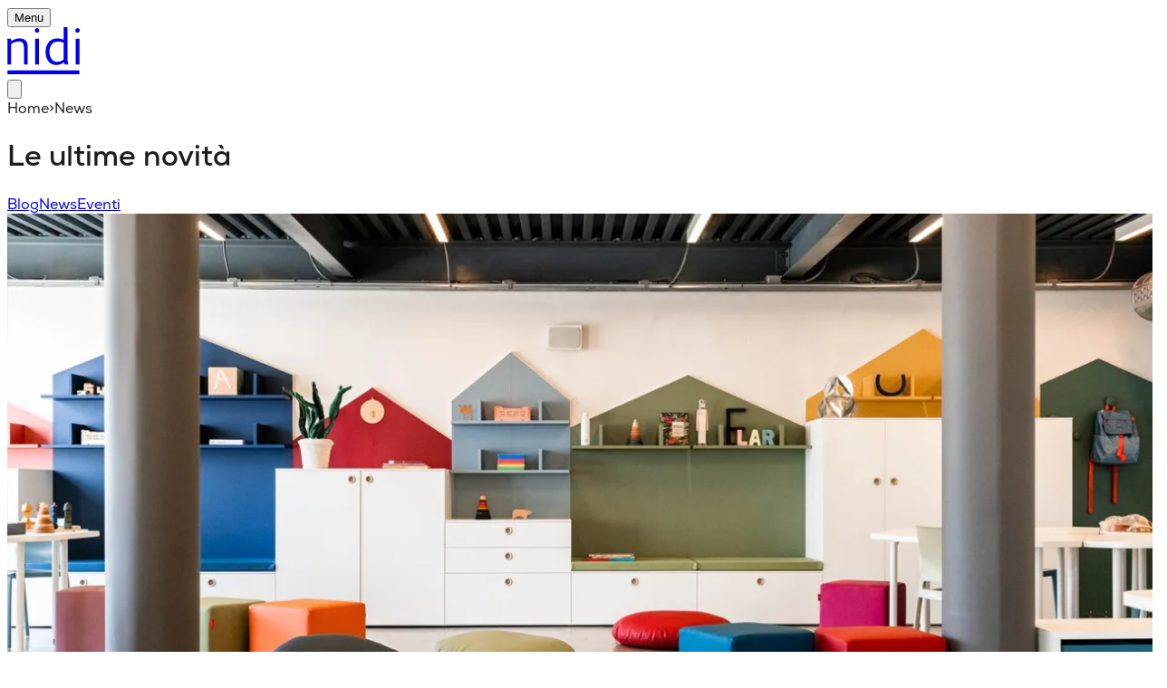

--- FILE ---
content_type: text/html; charset=UTF-8
request_url: https://nidi.it/it/news/
body_size: 25852
content:
<!DOCTYPE html><html lang="it" data-astro-transition-scope="astro-bnwks4ey-1"> <head><meta charset="utf-8"><title>Novità e consigli dal mondo dell’arredamento per camerette - Nidi</title><link rel="canonical" href="https://nidi.it/it/news/"><meta name="description" content="Leggi novità e approfondimenti su design, arredamento per bambini e ragazzi e nuovi progetti del nostro marchio. Resta aggiornato sulle ultime tendenze."><meta name="robots" content="index, follow"><link rel="icon" type="image/png" href="/favicon/favicon-96x96.png" sizes="96x96"><link rel="icon" type="image/svg+xml" href="/favicon/favicon.svg"><link rel="shortcut icon" href="/favicon/favicon.ico"><link rel="apple-touch-icon" sizes="180x180" href="/favicon/apple-touch-icon.png"><link rel="manifest" href="/favicon/site.webmanifest"><link rel="alternate" hreflang="it" href="https://nidi.it/it/news/"><link rel="alternate" hreflang="en" href="https://nididesign.com/en/news/"><link rel="alternate" hreflang="es" href="https://nididesign.com/es/noticias/"><link rel="alternate" hreflang="fr" href="https://nididesign.com/fr/actualites/"><link rel="alternate" hreflang="x-default" href="https://nididesign.com/en/news/"><meta name="viewport" content="width=device-width, initial-scale=1"><meta name="format-detection" content="telephone=no"><script>
      window.dataLayer = window.dataLayer || []
      window.triggerEvent = (event = null) => {
        if (typeof window !== 'undefined' && window?.dataLayer && event) {
          window.dataLayer.push(event)
        }
      }
    </script><!-- Google Tag Manager --><!-- <script is:inline>
      ;(function (w, d, s, l, i) {
        w[l] = w[l] || []
        w[l].push({ 'gtm.start': new Date().getTime(), event: 'gtm.js' })
        var f = d.getElementsByTagName(s)[0],
          j = d.createElement(s),
          dl = l != 'dataLayer' ? '&l=' + l : ''
        j.async = true
        j.src = 'https://www.googletagmanager.com/gtm.js?id=' + i + dl
        f.parentNode.insertBefore(j, f)
      })(window, document, 'script', 'dataLayer', 'GTM-KR56823S')
    </script> --><!-- End Google Tag Manager --><!-- Google Tag Manager --><script type="module" src="/_astro/DefaultLayout.astro_astro_type_script_index_0_lang.no794-En.js"></script><!-- End Google Tag Manager --><meta name="astro-view-transitions-enabled" content="true"><meta name="astro-view-transitions-fallback" content="animate"><script type="module" src="/_astro/ClientRouter.astro_astro_type_script_index_0_lang.DZnDNxNb.js"></script><style>.astro-loading-indicator {
  pointer-events: none;
  background-color: #000;
  position: fixed;
  z-index: 1031;
  top: 0;
  left: 0;
  width: 100%;
  height: 2px;
  transition: transform 300ms ease-out, opacity 150ms 150ms ease-in;
	transform: translate3d(0, 0, 0) scaleX(var(--progress, 0));
  transform-origin: 0;
}

[dir="rtl"] .astro-loading-indicator {
  transform-origin: 100% 0;
}
</style><script>(function(){const className = "astro-loading-indicator";
const animationDuration = 300;
const threshold = 200;

(() => {
  let progress = 0.25
  let opacity = 0
  /** @type {number | undefined} */
  let trickleInterval = undefined
  /** @type {number | undefined} */
  let thresholdTimeout = undefined;

  const element = document.createElement("div")
  element.classList.add(className)
  element.ariaHidden = "true"

  /** @param {typeof progress} _progress */
  const setProgress = (_progress) => {
    progress = _progress
    element.style.setProperty('--progress', String(progress))
  }

  /** @param {typeof opacity} _opacity */
  const setOpacity = (_opacity) => {
    opacity = _opacity
    element.style.setProperty('opacity', String(opacity))
  }

  setOpacity(opacity)

  document.addEventListener("DOMContentLoaded", () => {
    document.body.prepend(element)
  })

  document.addEventListener("astro:before-preparation", () => {
    thresholdTimeout = setTimeout(() => {
      setOpacity(1)
      trickleInterval = window.setInterval(() => {
        setProgress(progress + Math.random() * 0.03)
      }, animationDuration)
    }, threshold)
  })

  document.addEventListener("astro:before-swap", (ev) => {
    if (!thresholdTimeout) {
      return
    }
    window.clearTimeout(thresholdTimeout)

    ev.newDocument.body.prepend(element)
    window.clearInterval(trickleInterval)
    trickleInterval = undefined

    setProgress(1)
    window.setTimeout(() => {
      setOpacity(0)
    }, animationDuration / 2)

    window.setTimeout(() => {
      setProgress(0.25)
    }, animationDuration * 2)
  })
})()
})();</script><link rel="stylesheet" href="/_astro/_company_.DCKIwQeQ.css"><style>[data-astro-transition-scope="astro-bnwks4ey-1"] { view-transition-name: astro-bnwks4ey-1; }@layer astro { ::view-transition-old(astro-bnwks4ey-1) { 
	animation-duration: 180ms;
	animation-timing-function: cubic-bezier(0.76, 0, 0.24, 1);
	animation-fill-mode: both;
	animation-name: astroFadeOut; }::view-transition-new(astro-bnwks4ey-1) { 
	animation-duration: 180ms;
	animation-timing-function: cubic-bezier(0.76, 0, 0.24, 1);
	animation-fill-mode: both;
	animation-name: astroFadeIn; }[data-astro-transition=back]::view-transition-old(astro-bnwks4ey-1) { 
	animation-duration: 180ms;
	animation-timing-function: cubic-bezier(0.76, 0, 0.24, 1);
	animation-fill-mode: both;
	animation-name: astroFadeOut; }[data-astro-transition=back]::view-transition-new(astro-bnwks4ey-1) { 
	animation-duration: 180ms;
	animation-timing-function: cubic-bezier(0.76, 0, 0.24, 1);
	animation-fill-mode: both;
	animation-name: astroFadeIn; } }[data-astro-transition-fallback="old"] [data-astro-transition-scope="astro-bnwks4ey-1"],
			[data-astro-transition-fallback="old"][data-astro-transition-scope="astro-bnwks4ey-1"] { 
	animation-duration: 180ms;
	animation-timing-function: cubic-bezier(0.76, 0, 0.24, 1);
	animation-fill-mode: both;
	animation-name: astroFadeOut; }[data-astro-transition-fallback="new"] [data-astro-transition-scope="astro-bnwks4ey-1"],
			[data-astro-transition-fallback="new"][data-astro-transition-scope="astro-bnwks4ey-1"] { 
	animation-duration: 180ms;
	animation-timing-function: cubic-bezier(0.76, 0, 0.24, 1);
	animation-fill-mode: both;
	animation-name: astroFadeIn; }[data-astro-transition=back][data-astro-transition-fallback="old"] [data-astro-transition-scope="astro-bnwks4ey-1"],
			[data-astro-transition=back][data-astro-transition-fallback="old"][data-astro-transition-scope="astro-bnwks4ey-1"] { 
	animation-duration: 180ms;
	animation-timing-function: cubic-bezier(0.76, 0, 0.24, 1);
	animation-fill-mode: both;
	animation-name: astroFadeOut; }[data-astro-transition=back][data-astro-transition-fallback="new"] [data-astro-transition-scope="astro-bnwks4ey-1"],
			[data-astro-transition=back][data-astro-transition-fallback="new"][data-astro-transition-scope="astro-bnwks4ey-1"] { 
	animation-duration: 180ms;
	animation-timing-function: cubic-bezier(0.76, 0, 0.24, 1);
	animation-fill-mode: both;
	animation-name: astroFadeIn; }</style></head> <body> <!-- Google Tag Manager (noscript) --> <!-- <noscript>
      <iframe
        src="https://www.googletagmanager.com/ns.html?id=GTM-KR56823S"
        height="0"
        width="0"
        style="display:none;visibility:hidden"
      >
      </iframe>
    </noscript> --> <!-- End Google Tag Manager (noscript) --> <!-- Google Tag Manager (noscript) --> <noscript><iframe src="https://analytics.nidi.it/ns.html?id=GTM-KR56823S" height="0" width="0" style="display:none;visibility:hidden"></iframe></noscript> <!-- End Google Tag Manager (noscript) --> <style>astro-island,astro-slot,astro-static-slot{display:contents}</style><script>(()=>{var e=async t=>{await(await t())()};(self.Astro||(self.Astro={})).load=e;window.dispatchEvent(new Event("astro:load"));})();</script><script>(()=>{var A=Object.defineProperty;var g=(i,o,a)=>o in i?A(i,o,{enumerable:!0,configurable:!0,writable:!0,value:a}):i[o]=a;var d=(i,o,a)=>g(i,typeof o!="symbol"?o+"":o,a);{let i={0:t=>m(t),1:t=>a(t),2:t=>new RegExp(t),3:t=>new Date(t),4:t=>new Map(a(t)),5:t=>new Set(a(t)),6:t=>BigInt(t),7:t=>new URL(t),8:t=>new Uint8Array(t),9:t=>new Uint16Array(t),10:t=>new Uint32Array(t),11:t=>1/0*t},o=t=>{let[l,e]=t;return l in i?i[l](e):void 0},a=t=>t.map(o),m=t=>typeof t!="object"||t===null?t:Object.fromEntries(Object.entries(t).map(([l,e])=>[l,o(e)]));class y extends HTMLElement{constructor(){super(...arguments);d(this,"Component");d(this,"hydrator");d(this,"hydrate",async()=>{var b;if(!this.hydrator||!this.isConnected)return;let e=(b=this.parentElement)==null?void 0:b.closest("astro-island[ssr]");if(e){e.addEventListener("astro:hydrate",this.hydrate,{once:!0});return}let c=this.querySelectorAll("astro-slot"),n={},h=this.querySelectorAll("template[data-astro-template]");for(let r of h){let s=r.closest(this.tagName);s!=null&&s.isSameNode(this)&&(n[r.getAttribute("data-astro-template")||"default"]=r.innerHTML,r.remove())}for(let r of c){let s=r.closest(this.tagName);s!=null&&s.isSameNode(this)&&(n[r.getAttribute("name")||"default"]=r.innerHTML)}let p;try{p=this.hasAttribute("props")?m(JSON.parse(this.getAttribute("props"))):{}}catch(r){let s=this.getAttribute("component-url")||"<unknown>",v=this.getAttribute("component-export");throw v&&(s+=` (export ${v})`),console.error(`[hydrate] Error parsing props for component ${s}`,this.getAttribute("props"),r),r}let u;await this.hydrator(this)(this.Component,p,n,{client:this.getAttribute("client")}),this.removeAttribute("ssr"),this.dispatchEvent(new CustomEvent("astro:hydrate"))});d(this,"unmount",()=>{this.isConnected||this.dispatchEvent(new CustomEvent("astro:unmount"))})}disconnectedCallback(){document.removeEventListener("astro:after-swap",this.unmount),document.addEventListener("astro:after-swap",this.unmount,{once:!0})}connectedCallback(){if(!this.hasAttribute("await-children")||document.readyState==="interactive"||document.readyState==="complete")this.childrenConnectedCallback();else{let e=()=>{document.removeEventListener("DOMContentLoaded",e),c.disconnect(),this.childrenConnectedCallback()},c=new MutationObserver(()=>{var n;((n=this.lastChild)==null?void 0:n.nodeType)===Node.COMMENT_NODE&&this.lastChild.nodeValue==="astro:end"&&(this.lastChild.remove(),e())});c.observe(this,{childList:!0}),document.addEventListener("DOMContentLoaded",e)}}async childrenConnectedCallback(){let e=this.getAttribute("before-hydration-url");e&&await import(e),this.start()}async start(){let e=JSON.parse(this.getAttribute("opts")),c=this.getAttribute("client");if(Astro[c]===void 0){window.addEventListener(`astro:${c}`,()=>this.start(),{once:!0});return}try{await Astro[c](async()=>{let n=this.getAttribute("renderer-url"),[h,{default:p}]=await Promise.all([import(this.getAttribute("component-url")),n?import(n):()=>()=>{}]),u=this.getAttribute("component-export")||"default";if(!u.includes("."))this.Component=h[u];else{this.Component=h;for(let f of u.split("."))this.Component=this.Component[f]}return this.hydrator=p,this.hydrate},e,this)}catch(n){console.error(`[astro-island] Error hydrating ${this.getAttribute("component-url")}`,n)}}attributeChangedCallback(){this.hydrate()}}d(y,"observedAttributes",["props"]),customElements.get("astro-island")||customElements.define("astro-island",y)}})();</script><astro-island uid="2ozf8D" prefix="s7" component-url="/_astro/Navbar.DMHrB3Uj.js" component-export="default" renderer-url="/_astro/client.ZHJqSxCL.js" props="{&quot;productCategories&quot;:[1,[[0,{&quot;id&quot;:[0,&quot;dGVybToyOQ==&quot;],&quot;data&quot;:[0,{&quot;id&quot;:[0,&quot;dGVybToyOQ==&quot;],&quot;slug&quot;:[0,&quot;armadi&quot;],&quot;name&quot;:[0,&quot;Armadi&quot;],&quot;children&quot;:[0,{&quot;nodes&quot;:[1,[[0,{&quot;id&quot;:[0,&quot;dGVybTozMQ==&quot;],&quot;slug&quot;:[0,&quot;armadi-anta-battente&quot;],&quot;name&quot;:[0,&quot;Anta Battente&quot;]}],[0,{&quot;id&quot;:[0,&quot;dGVybTozMw==&quot;],&quot;slug&quot;:[0,&quot;armadi-anta-scorrevole&quot;],&quot;name&quot;:[0,&quot;Anta Scorrevole&quot;]}],[0,{&quot;id&quot;:[0,&quot;dGVybTozNQ==&quot;],&quot;slug&quot;:[0,&quot;cabine-armadio&quot;],&quot;name&quot;:[0,&quot;Cabine Armadio&quot;]}],[0,{&quot;id&quot;:[0,&quot;dGVybToyNTA=&quot;],&quot;slug&quot;:[0,&quot;armadi-ponte&quot;],&quot;name&quot;:[0,&quot;A Ponte&quot;]}],[0,{&quot;id&quot;:[0,&quot;dGVybTozNw==&quot;],&quot;slug&quot;:[0,&quot;accessori-per-armadi&quot;],&quot;name&quot;:[0,&quot;Accessori per Armadi&quot;]}]]]}],&quot;parent&quot;:[0,null],&quot;fields&quot;:[0,{&quot;heroColor&quot;:[0,&quot;#9ba9b6&quot;],&quot;title&quot;:[0,&quot;Armadi per camerette&quot;],&quot;subtitle&quot;:[0,&quot;Guardaroba di design per bambini e ragazzi&quot;],&quot;description&quot;:[0,&quot;&lt;p&gt;Modulari, colorati e personalizzabili, gli armadi Nidi sono progettati per avere una lunga vita. La vasta palette cromatica spazia dai toni vivaci, ideali per i più piccoli o per chi ama l’energia del colore, fino a nuance neutre ed eleganti, perfette per chi cerca una soluzione senza tempo.&lt;/p&gt;\n&quot;],&quot;viewAllButton&quot;:[0,&quot;Vedi tutti gli armadi&quot;],&quot;image&quot;:[0,{&quot;node&quot;:[0,{&quot;mimeType&quot;:[0,&quot;image/jpeg&quot;],&quot;url&quot;:[0,&quot;https://res.cloudinary.com/nidi/images/v1759219833/website/immagini_prodotti/categorie_e_sottocategorie/armadi/categoria_armadi/armadi_armadi_battenti_vublkr/armadi_armadi_battenti_vublkr.jpg?_i=AA&quot;],&quot;alt&quot;:[0,&quot;&quot;],&quot;mediaInfos&quot;:[0,{&quot;altIT&quot;:[0,&quot;armadi battenti vublkr&quot;],&quot;altEN&quot;:[0,&quot;armadi battenti vublkr&quot;],&quot;altFR&quot;:[0,&quot;armadi battenti vublkr&quot;],&quot;altES&quot;:[0,&quot;armadi battenti vublkr&quot;],&quot;metas&quot;:[1,[[0,{&quot;alt&quot;:[0,&quot;armadi battenti vublkr&quot;],&quot;lang&quot;:[0,null]}],[0,{&quot;alt&quot;:[0,&quot;armadi battenti vublkr&quot;],&quot;lang&quot;:[0,null]}],[0,{&quot;alt&quot;:[0,&quot;armadi battenti vublkr&quot;],&quot;lang&quot;:[0,null]}],[0,{&quot;alt&quot;:[0,&quot;armadi battenti vublkr&quot;],&quot;lang&quot;:[0,null]}]]]}]}]}],&quot;listingImage&quot;:[0,{&quot;node&quot;:[0,{&quot;mimeType&quot;:[0,&quot;image/jpeg&quot;],&quot;url&quot;:[0,&quot;https://res.cloudinary.com/nidi/images/v1759219833/website/immagini_prodotti/categorie_e_sottocategorie/armadi/categoria_armadi/armadi_armadi_battenti_vublkr/armadi_armadi_battenti_vublkr.jpg?_i=AA&quot;],&quot;alt&quot;:[0,&quot;&quot;],&quot;mediaInfos&quot;:[0,{&quot;altIT&quot;:[0,&quot;armadi battenti vublkr&quot;],&quot;altEN&quot;:[0,&quot;armadi battenti vublkr&quot;],&quot;altFR&quot;:[0,&quot;armadi battenti vublkr&quot;],&quot;altES&quot;:[0,&quot;armadi battenti vublkr&quot;],&quot;metas&quot;:[1,[[0,{&quot;alt&quot;:[0,&quot;armadi battenti vublkr&quot;],&quot;lang&quot;:[0,null]}],[0,{&quot;alt&quot;:[0,&quot;armadi battenti vublkr&quot;],&quot;lang&quot;:[0,null]}],[0,{&quot;alt&quot;:[0,&quot;armadi battenti vublkr&quot;],&quot;lang&quot;:[0,null]}],[0,{&quot;alt&quot;:[0,&quot;armadi battenti vublkr&quot;],&quot;lang&quot;:[0,null]}]]]}]}]}]}],&quot;cmsLayout&quot;:[0,{&quot;dynamicBlocks&quot;:[1,[[0,{&quot;fieldGroupName&quot;:[0,&quot;CmsLayoutDynamicBlocksImageLayout&quot;],&quot;image&quot;:[0,{&quot;node&quot;:[0,{&quot;mimeType&quot;:[0,&quot;image/jpeg&quot;],&quot;url&quot;:[0,&quot;https://res.cloudinary.com/nidi/images/v1759390507/website/immagini_prodotti/hero_categorie/CATEGORIE_ARMADI_j1mvix/CATEGORIE_ARMADI_j1mvix.jpg?_i=AA&quot;],&quot;alt&quot;:[0,&quot;&quot;],&quot;mediaInfos&quot;:[0,{&quot;altIT&quot;:[0,&quot;ARMADI j1mvix&quot;],&quot;altEN&quot;:[0,&quot;ARMADI j1mvix&quot;],&quot;altFR&quot;:[0,&quot;ARMADI j1mvix&quot;],&quot;altES&quot;:[0,&quot;ARMADI j1mvix&quot;],&quot;metas&quot;:[1,[[0,{&quot;alt&quot;:[0,&quot;ARMADI j1mvix&quot;],&quot;lang&quot;:[0,null]}],[0,{&quot;alt&quot;:[0,&quot;ARMADI j1mvix&quot;],&quot;lang&quot;:[0,null]}],[0,{&quot;alt&quot;:[0,&quot;ARMADI j1mvix&quot;],&quot;lang&quot;:[0,null]}],[0,{&quot;alt&quot;:[0,&quot;ARMADI j1mvix&quot;],&quot;lang&quot;:[0,null]}]]]}]}]}]}],[0,{&quot;fieldGroupName&quot;:[0,&quot;CmsLayoutDynamicBlocksTitleTextLayout&quot;],&quot;title&quot;:[0,&quot;Soluzioni d’arredo progettate per crescere con loro&quot;],&quot;text&quot;:[0,&quot;&lt;p&gt;Nelle camerette di bambini e ragazzi, l’armadio è molto più di un semplice contenitore: custodisce il passato, organizza il presente e prepara spazio per il futuro. Vestiti, libri, giochi, attrezzature sportive…gli armadi Nidi nascono per contenere tutto ciò che serve mentre i vostri figli crescono, attraversando ogni fase dello sviluppo personale, quotidiano e intimo.&lt;/p&gt;\n&quot;],&quot;text2&quot;:[0,&quot;&lt;p&gt;Combinano design, funzionalità e una qualità che dura nel tempo, pensata per restare, anche quando tutto intorno cambia.&lt;/p&gt;\n&quot;],&quot;button&quot;:[0,{&quot;label&quot;:[0,null],&quot;link&quot;:[0,null],&quot;targetBlank&quot;:[0,false]}]}],[0,{&quot;fieldGroupName&quot;:[0,&quot;CmsLayoutDynamicBlocksGalleryLayout&quot;],&quot;images&quot;:[0,{&quot;nodes&quot;:[1,[[0,{&quot;mimeType&quot;:[0,&quot;image/jpeg&quot;],&quot;url&quot;:[0,&quot;https://res.cloudinary.com/nidi/images/v1764153027/website/Home_Copertina_Ambientata_1/Home_Copertina_Ambientata_1.jpg?_i=AA&quot;],&quot;alt&quot;:[0,&quot;&quot;],&quot;mediaInfos&quot;:[0,{&quot;altIT&quot;:[0,&quot;Copertina Ambientata 1&quot;],&quot;altEN&quot;:[0,&quot;Copertina Ambientata 1&quot;],&quot;altFR&quot;:[0,&quot;Copertina Ambientata 1&quot;],&quot;altES&quot;:[0,&quot;Copertina Ambientata 1&quot;],&quot;metas&quot;:[1,[[0,{&quot;alt&quot;:[0,&quot;Copertina Ambientata 1&quot;],&quot;lang&quot;:[1,[[0,&quot;IT&quot;]]]}],[0,{&quot;alt&quot;:[0,&quot;Copertina Ambientata 1&quot;],&quot;lang&quot;:[1,[[0,&quot;EN&quot;]]]}],[0,{&quot;alt&quot;:[0,&quot;Copertina Ambientata 1&quot;],&quot;lang&quot;:[1,[[0,&quot;FR&quot;]]]}],[0,{&quot;alt&quot;:[0,&quot;Copertina Ambientata 1&quot;],&quot;lang&quot;:[1,[[0,&quot;ES&quot;]]]}]]]}]}],[0,{&quot;mimeType&quot;:[0,&quot;image/jpeg&quot;],&quot;url&quot;:[0,&quot;https://res.cloudinary.com/nidi/images/v1761980866/website/Armadi_Ponte_Ambient_2/Armadi_Ponte_Ambient_2.jpg?_i=AA&quot;],&quot;alt&quot;:[0,&quot;&quot;],&quot;mediaInfos&quot;:[0,{&quot;altIT&quot;:[0,&quot;Ponte Ambient 2&quot;],&quot;altEN&quot;:[0,&quot;Ponte Ambient 2&quot;],&quot;altFR&quot;:[0,&quot;Ponte Ambient 2&quot;],&quot;altES&quot;:[0,&quot;Ponte Ambient 2&quot;],&quot;metas&quot;:[1,[[0,{&quot;alt&quot;:[0,&quot;Ponte Ambient 2&quot;],&quot;lang&quot;:[0,null]}],[0,{&quot;alt&quot;:[0,&quot;Ponte Ambient 2&quot;],&quot;lang&quot;:[0,null]}],[0,{&quot;alt&quot;:[0,&quot;Ponte Ambient 2&quot;],&quot;lang&quot;:[0,null]}],[0,{&quot;alt&quot;:[0,&quot;Ponte Ambient 2&quot;],&quot;lang&quot;:[0,null]}]]]}]}],[0,{&quot;mimeType&quot;:[0,&quot;image/jpeg&quot;],&quot;url&quot;:[0,&quot;https://res.cloudinary.com/nidi/images/v1760432141/website/immagini_prodotti/prodotti/armadi/anta_scorrevole/lila/Armadi_Anta_scorrevole_Lila_Ambient_1_ildkbe/Armadi_Anta_scorrevole_Lila_Ambient_1_ildkbe.jpg?_i=AA&quot;],&quot;alt&quot;:[0,&quot;&quot;],&quot;mediaInfos&quot;:[0,{&quot;altIT&quot;:[0,&quot;Anta scorrevole Lila Ambient 1 ildkbe&quot;],&quot;altEN&quot;:[0,&quot;Anta scorrevole Lila Ambient 1 ildkbe&quot;],&quot;altFR&quot;:[0,&quot;Anta scorrevole Lila Ambient 1 ildkbe&quot;],&quot;altES&quot;:[0,&quot;Anta scorrevole Lila Ambient 1 ildkbe&quot;],&quot;metas&quot;:[1,[[0,{&quot;alt&quot;:[0,&quot;Anta scorrevole Lila Ambient 1 ildkbe&quot;],&quot;lang&quot;:[0,null]}],[0,{&quot;alt&quot;:[0,&quot;Anta scorrevole Lila Ambient 1 ildkbe&quot;],&quot;lang&quot;:[0,null]}],[0,{&quot;alt&quot;:[0,&quot;Anta scorrevole Lila Ambient 1 ildkbe&quot;],&quot;lang&quot;:[0,null]}],[0,{&quot;alt&quot;:[0,&quot;Anta scorrevole Lila Ambient 1 ildkbe&quot;],&quot;lang&quot;:[0,null]}]]]}]}],[0,{&quot;mimeType&quot;:[0,&quot;image/jpeg&quot;],&quot;url&quot;:[0,&quot;https://res.cloudinary.com/nidi/images/v1761981883/website/Armadi_Anta-battente_Battente_Ambient_13/Armadi_Anta-battente_Battente_Ambient_13.jpg?_i=AA&quot;],&quot;alt&quot;:[0,&quot;&quot;],&quot;mediaInfos&quot;:[0,{&quot;altIT&quot;:[0,&quot;Anta battente Battente Ambient 13&quot;],&quot;altEN&quot;:[0,&quot;Anta battente Battente Ambient 13&quot;],&quot;altFR&quot;:[0,&quot;Anta battente Battente Ambient 13&quot;],&quot;altES&quot;:[0,&quot;Anta battente Battente Ambient 13&quot;],&quot;metas&quot;:[1,[[0,{&quot;alt&quot;:[0,&quot;Anta battente Battente Ambient 13&quot;],&quot;lang&quot;:[0,null]}],[0,{&quot;alt&quot;:[0,&quot;Anta battente Battente Ambient 13&quot;],&quot;lang&quot;:[0,null]}],[0,{&quot;alt&quot;:[0,&quot;Anta battente Battente Ambient 13&quot;],&quot;lang&quot;:[0,null]}],[0,{&quot;alt&quot;:[0,&quot;Anta battente Battente Ambient 13&quot;],&quot;lang&quot;:[0,null]}]]]}]}],[0,{&quot;mimeType&quot;:[0,&quot;image/jpeg&quot;],&quot;url&quot;:[0,&quot;https://res.cloudinary.com/nidi/images/v1760429332/website/immagini_prodotti/prodotti/armadi/anta_battente/battente/Armadi_Anta_battente_Battente_Ambient_1_nn9px9/Armadi_Anta_battente_Battente_Ambient_1_nn9px9.jpg?_i=AA&quot;],&quot;alt&quot;:[0,&quot;&quot;],&quot;mediaInfos&quot;:[0,{&quot;altIT&quot;:[0,&quot;Anta battente Battente Ambient 1 nn9px9&quot;],&quot;altEN&quot;:[0,&quot;Anta battente Battente Ambient 1 nn9px9&quot;],&quot;altFR&quot;:[0,&quot;Anta battente Battente Ambient 1 nn9px9&quot;],&quot;altES&quot;:[0,&quot;Anta battente Battente Ambient 1 nn9px9&quot;],&quot;metas&quot;:[1,[[0,{&quot;alt&quot;:[0,&quot;Anta battente Battente Ambient 1 nn9px9&quot;],&quot;lang&quot;:[0,null]}],[0,{&quot;alt&quot;:[0,&quot;Anta battente Battente Ambient 1 nn9px9&quot;],&quot;lang&quot;:[0,null]}],[0,{&quot;alt&quot;:[0,&quot;Anta battente Battente Ambient 1 nn9px9&quot;],&quot;lang&quot;:[0,null]}],[0,{&quot;alt&quot;:[0,&quot;Anta battente Battente Ambient 1 nn9px9&quot;],&quot;lang&quot;:[0,null]}]]]}]}],[0,{&quot;mimeType&quot;:[0,&quot;image/jpeg&quot;],&quot;url&quot;:[0,&quot;https://res.cloudinary.com/nidi/images/v1761981852/website/Armadi_Anta-battente_Battente_Ambient_3/Armadi_Anta-battente_Battente_Ambient_3.jpg?_i=AA&quot;],&quot;alt&quot;:[0,&quot;&quot;],&quot;mediaInfos&quot;:[0,{&quot;altIT&quot;:[0,&quot;Anta battente Battente Ambient 3&quot;],&quot;altEN&quot;:[0,&quot;Anta battente Battente Ambient 3&quot;],&quot;altFR&quot;:[0,&quot;Anta battente Battente Ambient 3&quot;],&quot;altES&quot;:[0,&quot;Anta battente Battente Ambient 3&quot;],&quot;metas&quot;:[1,[[0,{&quot;alt&quot;:[0,&quot;Anta battente Battente Ambient 3&quot;],&quot;lang&quot;:[0,null]}],[0,{&quot;alt&quot;:[0,&quot;Anta battente Battente Ambient 3&quot;],&quot;lang&quot;:[0,null]}],[0,{&quot;alt&quot;:[0,&quot;Anta battente Battente Ambient 3&quot;],&quot;lang&quot;:[0,null]}],[0,{&quot;alt&quot;:[0,&quot;Anta battente Battente Ambient 3&quot;],&quot;lang&quot;:[0,null]}]]]}]}],[0,{&quot;mimeType&quot;:[0,&quot;image/jpeg&quot;],&quot;url&quot;:[0,&quot;https://res.cloudinary.com/nidi/images/v1761981866/website/Armadi_Anta-battente_Battente_Ambient_8/Armadi_Anta-battente_Battente_Ambient_8.jpg?_i=AA&quot;],&quot;alt&quot;:[0,&quot;&quot;],&quot;mediaInfos&quot;:[0,{&quot;altIT&quot;:[0,&quot;Anta battente Battente Ambient 8&quot;],&quot;altEN&quot;:[0,&quot;Anta battente Battente Ambient 8&quot;],&quot;altFR&quot;:[0,&quot;Anta battente Battente Ambient 8&quot;],&quot;altES&quot;:[0,&quot;Anta battente Battente Ambient 8&quot;],&quot;metas&quot;:[1,[[0,{&quot;alt&quot;:[0,&quot;Anta battente Battente Ambient 8&quot;],&quot;lang&quot;:[0,null]}],[0,{&quot;alt&quot;:[0,&quot;Anta battente Battente Ambient 8&quot;],&quot;lang&quot;:[0,null]}],[0,{&quot;alt&quot;:[0,&quot;Anta battente Battente Ambient 8&quot;],&quot;lang&quot;:[0,null]}],[0,{&quot;alt&quot;:[0,&quot;Anta battente Battente Ambient 8&quot;],&quot;lang&quot;:[0,null]}]]]}]}],[0,{&quot;mimeType&quot;:[0,&quot;image/jpeg&quot;],&quot;url&quot;:[0,&quot;https://res.cloudinary.com/nidi/images/v1761981238/website/Armadi_Cabine-Armadio_Demo_Ambient_4/Armadi_Cabine-Armadio_Demo_Ambient_4.jpg?_i=AA&quot;],&quot;alt&quot;:[0,&quot;&quot;],&quot;mediaInfos&quot;:[0,{&quot;altIT&quot;:[0,&quot;Cabine Armadio Demo Ambient 4&quot;],&quot;altEN&quot;:[0,&quot;Cabine Armadio Demo Ambient 4&quot;],&quot;altFR&quot;:[0,&quot;Cabine Armadio Demo Ambient 4&quot;],&quot;altES&quot;:[0,&quot;Cabine Armadio Demo Ambient 4&quot;],&quot;metas&quot;:[1,[[0,{&quot;alt&quot;:[0,&quot;Cabine Armadio Demo Ambient 4&quot;],&quot;lang&quot;:[0,null]}],[0,{&quot;alt&quot;:[0,&quot;Cabine Armadio Demo Ambient 4&quot;],&quot;lang&quot;:[0,null]}],[0,{&quot;alt&quot;:[0,&quot;Cabine Armadio Demo Ambient 4&quot;],&quot;lang&quot;:[0,null]}],[0,{&quot;alt&quot;:[0,&quot;Cabine Armadio Demo Ambient 4&quot;],&quot;lang&quot;:[0,null]}]]]}]}],[0,{&quot;mimeType&quot;:[0,&quot;image/jpeg&quot;],&quot;url&quot;:[0,&quot;https://res.cloudinary.com/nidi/images/v1761981762/website/Armadi_Anta-scorrevole_Nit_Ambient_5/Armadi_Anta-scorrevole_Nit_Ambient_5.jpg?_i=AA&quot;],&quot;alt&quot;:[0,&quot;&quot;],&quot;mediaInfos&quot;:[0,{&quot;altIT&quot;:[0,&quot;Anta scorrevole Nit Ambient 5&quot;],&quot;altEN&quot;:[0,&quot;Anta scorrevole Nit Ambient 5&quot;],&quot;altFR&quot;:[0,&quot;Anta scorrevole Nit Ambient 5&quot;],&quot;altES&quot;:[0,&quot;Anta scorrevole Nit Ambient 5&quot;],&quot;metas&quot;:[1,[[0,{&quot;alt&quot;:[0,&quot;Anta scorrevole Nit Ambient 5&quot;],&quot;lang&quot;:[0,null]}],[0,{&quot;alt&quot;:[0,&quot;Anta scorrevole Nit Ambient 5&quot;],&quot;lang&quot;:[0,null]}],[0,{&quot;alt&quot;:[0,&quot;Anta scorrevole Nit Ambient 5&quot;],&quot;lang&quot;:[0,null]}],[0,{&quot;alt&quot;:[0,&quot;Anta scorrevole Nit Ambient 5&quot;],&quot;lang&quot;:[0,null]}]]]}]}]]]}]}],[0,{&quot;fieldGroupName&quot;:[0,&quot;CmsLayoutDynamicBlocksTitleTextLayout&quot;],&quot;title&quot;:[0,&quot;Infinite configurazioni per camerette per sfruttare al meglio ogni spazio&quot;],&quot;text&quot;:[0,&quot;&lt;p&gt;La nostra collezione di armadi per bambini e ragazzi è progettata con una modularità intelligente, che consente configurazioni su misura, senza limiti. Abbiamo pensato a tutto: dagli armadi con anta battente o scorrevole, personalizzabili nel colore e nella dimensione, alle soluzioni a ponte che salvano spazio e permettono di arredare anche le stanze più piccole, fino alle cabine armadio, le preferite dei teenager.&lt;/p&gt;\n&quot;],&quot;text2&quot;:[0,&quot;&lt;p&gt;E, per completare ogni progetto, c’è una ricca gamma di accessori che aiuta a sfruttare ogni angolo, tenere tutto in ordine e organizzare al meglio ogni fase della crescita.&lt;/p&gt;\n&quot;],&quot;button&quot;:[0,{&quot;label&quot;:[0,null],&quot;link&quot;:[0,null],&quot;targetBlank&quot;:[0,false]}]}],[0,{&quot;fieldGroupName&quot;:[0,&quot;CmsLayoutDynamicBlocksGalleryLayout&quot;],&quot;images&quot;:[0,{&quot;nodes&quot;:[1,[[0,{&quot;mimeType&quot;:[0,&quot;image/jpeg&quot;],&quot;url&quot;:[0,&quot;https://res.cloudinary.com/nidi/images/v1761981860/website/Armadi_Anta-battente_Battente_Ambient_5/Armadi_Anta-battente_Battente_Ambient_5.jpg?_i=AA&quot;],&quot;alt&quot;:[0,&quot;&quot;],&quot;mediaInfos&quot;:[0,{&quot;altIT&quot;:[0,&quot;Anta battente Battente Ambient 5&quot;],&quot;altEN&quot;:[0,&quot;Anta battente Battente Ambient 5&quot;],&quot;altFR&quot;:[0,&quot;Anta battente Battente Ambient 5&quot;],&quot;altES&quot;:[0,&quot;Anta battente Battente Ambient 5&quot;],&quot;metas&quot;:[1,[[0,{&quot;alt&quot;:[0,&quot;Anta battente Battente Ambient 5&quot;],&quot;lang&quot;:[0,null]}],[0,{&quot;alt&quot;:[0,&quot;Anta battente Battente Ambient 5&quot;],&quot;lang&quot;:[0,null]}],[0,{&quot;alt&quot;:[0,&quot;Anta battente Battente Ambient 5&quot;],&quot;lang&quot;:[0,null]}],[0,{&quot;alt&quot;:[0,&quot;Anta battente Battente Ambient 5&quot;],&quot;lang&quot;:[0,null]}]]]}]}],[0,{&quot;mimeType&quot;:[0,&quot;image/jpeg&quot;],&quot;url&quot;:[0,&quot;https://res.cloudinary.com/nidi/images/v1761980875/website/Armadi_Ponte_Ambient_11/Armadi_Ponte_Ambient_11.jpg?_i=AA&quot;],&quot;alt&quot;:[0,&quot;&quot;],&quot;mediaInfos&quot;:[0,{&quot;altIT&quot;:[0,&quot;Ponte Ambient 11&quot;],&quot;altEN&quot;:[0,&quot;Ponte Ambient 11&quot;],&quot;altFR&quot;:[0,&quot;Ponte Ambient 11&quot;],&quot;altES&quot;:[0,&quot;Ponte Ambient 11&quot;],&quot;metas&quot;:[1,[[0,{&quot;alt&quot;:[0,&quot;Ponte Ambient 11&quot;],&quot;lang&quot;:[0,null]}],[0,{&quot;alt&quot;:[0,&quot;Ponte Ambient 11&quot;],&quot;lang&quot;:[0,null]}],[0,{&quot;alt&quot;:[0,&quot;Ponte Ambient 11&quot;],&quot;lang&quot;:[0,null]}],[0,{&quot;alt&quot;:[0,&quot;Ponte Ambient 11&quot;],&quot;lang&quot;:[0,null]}]]]}]}],[0,{&quot;mimeType&quot;:[0,&quot;image/jpeg&quot;],&quot;url&quot;:[0,&quot;https://res.cloudinary.com/nidi/images/v1761981864/website/Armadi_Anta-battente_Battente_Ambient_7/Armadi_Anta-battente_Battente_Ambient_7.jpg?_i=AA&quot;],&quot;alt&quot;:[0,&quot;&quot;],&quot;mediaInfos&quot;:[0,{&quot;altIT&quot;:[0,&quot;Anta battente Battente Ambient 7&quot;],&quot;altEN&quot;:[0,&quot;Anta battente Battente Ambient 7&quot;],&quot;altFR&quot;:[0,&quot;Anta battente Battente Ambient 7&quot;],&quot;altES&quot;:[0,&quot;Anta battente Battente Ambient 7&quot;],&quot;metas&quot;:[1,[[0,{&quot;alt&quot;:[0,&quot;Anta battente Battente Ambient 7&quot;],&quot;lang&quot;:[0,null]}],[0,{&quot;alt&quot;:[0,&quot;Anta battente Battente Ambient 7&quot;],&quot;lang&quot;:[0,null]}],[0,{&quot;alt&quot;:[0,&quot;Anta battente Battente Ambient 7&quot;],&quot;lang&quot;:[0,null]}],[0,{&quot;alt&quot;:[0,&quot;Anta battente Battente Ambient 7&quot;],&quot;lang&quot;:[0,null]}]]]}]}],[0,{&quot;mimeType&quot;:[0,&quot;image/jpeg&quot;],&quot;url&quot;:[0,&quot;https://res.cloudinary.com/nidi/images/v1761981879/website/Armadi_Anta-battente_Battente_Ambient_12/Armadi_Anta-battente_Battente_Ambient_12.jpg?_i=AA&quot;],&quot;alt&quot;:[0,&quot;&quot;],&quot;mediaInfos&quot;:[0,{&quot;altIT&quot;:[0,&quot;Anta battente Battente Ambient 12&quot;],&quot;altEN&quot;:[0,&quot;Anta battente Battente Ambient 12&quot;],&quot;altFR&quot;:[0,&quot;Anta battente Battente Ambient 12&quot;],&quot;altES&quot;:[0,&quot;Anta battente Battente Ambient 12&quot;],&quot;metas&quot;:[1,[[0,{&quot;alt&quot;:[0,&quot;Anta battente Battente Ambient 12&quot;],&quot;lang&quot;:[0,null]}],[0,{&quot;alt&quot;:[0,&quot;Anta battente Battente Ambient 12&quot;],&quot;lang&quot;:[0,null]}],[0,{&quot;alt&quot;:[0,&quot;Anta battente Battente Ambient 12&quot;],&quot;lang&quot;:[0,null]}],[0,{&quot;alt&quot;:[0,&quot;Anta battente Battente Ambient 12&quot;],&quot;lang&quot;:[0,null]}]]]}]}],[0,{&quot;mimeType&quot;:[0,&quot;image/jpeg&quot;],&quot;url&quot;:[0,&quot;https://res.cloudinary.com/nidi/images/v1761981678/website/Armadi_Anta-scorrevole_Jack_Ambient_2/Armadi_Anta-scorrevole_Jack_Ambient_2.jpg?_i=AA&quot;],&quot;alt&quot;:[0,&quot;&quot;],&quot;mediaInfos&quot;:[0,{&quot;altIT&quot;:[0,&quot;Anta scorrevole Jack Ambient 2&quot;],&quot;altEN&quot;:[0,&quot;Anta scorrevole Jack Ambient 2&quot;],&quot;altFR&quot;:[0,&quot;Anta scorrevole Jack Ambient 2&quot;],&quot;altES&quot;:[0,&quot;Anta scorrevole Jack Ambient 2&quot;],&quot;metas&quot;:[1,[[0,{&quot;alt&quot;:[0,&quot;Anta scorrevole Jack Ambient 2&quot;],&quot;lang&quot;:[0,null]}],[0,{&quot;alt&quot;:[0,&quot;Anta scorrevole Jack Ambient 2&quot;],&quot;lang&quot;:[0,null]}],[0,{&quot;alt&quot;:[0,&quot;Anta scorrevole Jack Ambient 2&quot;],&quot;lang&quot;:[0,null]}],[0,{&quot;alt&quot;:[0,&quot;Anta scorrevole Jack Ambient 2&quot;],&quot;lang&quot;:[0,null]}]]]}]}],[0,{&quot;mimeType&quot;:[0,&quot;image/jpeg&quot;],&quot;url&quot;:[0,&quot;https://res.cloudinary.com/nidi/images/v1761981403/website/Armadi_Cabine-Armadio_Loop-System_Ambient_1/Armadi_Cabine-Armadio_Loop-System_Ambient_1.jpg?_i=AA&quot;],&quot;alt&quot;:[0,&quot;&quot;],&quot;mediaInfos&quot;:[0,{&quot;altIT&quot;:[0,&quot;Cabine Armadio Loop System Ambient 1&quot;],&quot;altEN&quot;:[0,&quot;Cabine Armadio Loop System Ambient 1&quot;],&quot;altFR&quot;:[0,&quot;Cabine Armadio Loop System Ambient 1&quot;],&quot;altES&quot;:[0,&quot;Cabine Armadio Loop System Ambient 1&quot;],&quot;metas&quot;:[1,[[0,{&quot;alt&quot;:[0,&quot;Cabine Armadio Loop System Ambient 1&quot;],&quot;lang&quot;:[0,null]}],[0,{&quot;alt&quot;:[0,&quot;Cabine Armadio Loop System Ambient 1&quot;],&quot;lang&quot;:[0,null]}],[0,{&quot;alt&quot;:[0,&quot;Cabine Armadio Loop System Ambient 1&quot;],&quot;lang&quot;:[0,null]}],[0,{&quot;alt&quot;:[0,&quot;Cabine Armadio Loop System Ambient 1&quot;],&quot;lang&quot;:[0,null]}]]]}]}],[0,{&quot;mimeType&quot;:[0,&quot;image/jpeg&quot;],&quot;url&quot;:[0,&quot;https://res.cloudinary.com/nidi/images/v1761981862/website/Armadi_Anta-battente_Battente_Ambient_6/Armadi_Anta-battente_Battente_Ambient_6.jpg?_i=AA&quot;],&quot;alt&quot;:[0,&quot;&quot;],&quot;mediaInfos&quot;:[0,{&quot;altIT&quot;:[0,&quot;Anta battente Battente Ambient 6&quot;],&quot;altEN&quot;:[0,&quot;Anta battente Battente Ambient 6&quot;],&quot;altFR&quot;:[0,&quot;Anta battente Battente Ambient 6&quot;],&quot;altES&quot;:[0,&quot;Anta battente Battente Ambient 6&quot;],&quot;metas&quot;:[1,[[0,{&quot;alt&quot;:[0,&quot;Anta battente Battente Ambient 6&quot;],&quot;lang&quot;:[0,null]}],[0,{&quot;alt&quot;:[0,&quot;Anta battente Battente Ambient 6&quot;],&quot;lang&quot;:[0,null]}],[0,{&quot;alt&quot;:[0,&quot;Anta battente Battente Ambient 6&quot;],&quot;lang&quot;:[0,null]}],[0,{&quot;alt&quot;:[0,&quot;Anta battente Battente Ambient 6&quot;],&quot;lang&quot;:[0,null]}]]]}]}],[0,{&quot;mimeType&quot;:[0,&quot;image/jpeg&quot;],&quot;url&quot;:[0,&quot;https://res.cloudinary.com/nidi/images/v1761980881/website/Armadi_Ponte_Ambient_12/Armadi_Ponte_Ambient_12.jpg?_i=AA&quot;],&quot;alt&quot;:[0,&quot;&quot;],&quot;mediaInfos&quot;:[0,{&quot;altIT&quot;:[0,&quot;Ponte Ambient 12&quot;],&quot;altEN&quot;:[0,&quot;Ponte Ambient 12&quot;],&quot;altFR&quot;:[0,&quot;Ponte Ambient 12&quot;],&quot;altES&quot;:[0,&quot;Ponte Ambient 12&quot;],&quot;metas&quot;:[1,[[0,{&quot;alt&quot;:[0,&quot;Ponte Ambient 12&quot;],&quot;lang&quot;:[0,null]}],[0,{&quot;alt&quot;:[0,&quot;Ponte Ambient 12&quot;],&quot;lang&quot;:[0,null]}],[0,{&quot;alt&quot;:[0,&quot;Ponte Ambient 12&quot;],&quot;lang&quot;:[0,null]}],[0,{&quot;alt&quot;:[0,&quot;Ponte Ambient 12&quot;],&quot;lang&quot;:[0,null]}]]]}]}],[0,{&quot;mimeType&quot;:[0,&quot;image/jpeg&quot;],&quot;url&quot;:[0,&quot;https://res.cloudinary.com/nidi/images/v1761981569/website/Armadi_Anta-scorrevole_Lila_Ambient_4/Armadi_Anta-scorrevole_Lila_Ambient_4.jpg?_i=AA&quot;],&quot;alt&quot;:[0,&quot;&quot;],&quot;mediaInfos&quot;:[0,{&quot;altIT&quot;:[0,&quot;Anta scorrevole Lila Ambient 4&quot;],&quot;altEN&quot;:[0,&quot;Anta scorrevole Lila Ambient 4&quot;],&quot;altFR&quot;:[0,&quot;Anta scorrevole Lila Ambient 4&quot;],&quot;altES&quot;:[0,&quot;Anta scorrevole Lila Ambient 4&quot;],&quot;metas&quot;:[1,[[0,{&quot;alt&quot;:[0,&quot;Anta scorrevole Lila Ambient 4&quot;],&quot;lang&quot;:[0,null]}],[0,{&quot;alt&quot;:[0,&quot;Anta scorrevole Lila Ambient 4&quot;],&quot;lang&quot;:[0,null]}],[0,{&quot;alt&quot;:[0,&quot;Anta scorrevole Lila Ambient 4&quot;],&quot;lang&quot;:[0,null]}],[0,{&quot;alt&quot;:[0,&quot;Anta scorrevole Lila Ambient 4&quot;],&quot;lang&quot;:[0,null]}]]]}]}]]]}]}],[0,{&quot;fieldGroupName&quot;:[0,&quot;CmsLayoutDynamicBlocksProductCategoriesSliderLayout&quot;],&quot;title&quot;:[0,&quot;Esplora tutte le soluzioni Armadi per la tua cameretta Nidi&quot;],&quot;alternativeLayout&quot;:[0,true],&quot;categories&quot;:[0,{&quot;nodes&quot;:[1,[[0,{&quot;id&quot;:[0,&quot;dGVybTozMQ==&quot;],&quot;slug&quot;:[0,&quot;armadi-anta-battente&quot;],&quot;name&quot;:[0,&quot;Anta Battente&quot;],&quot;fields&quot;:[0,{&quot;image&quot;:[0,null],&quot;listingImage&quot;:[0,{&quot;node&quot;:[0,{&quot;mimeType&quot;:[0,&quot;image/jpeg&quot;],&quot;url&quot;:[0,&quot;https://res.cloudinary.com/nidi/images/v1759219835/website/immagini_prodotti/categorie_e_sottocategorie/armadi/sottocategorie_armadi/armadi_armadi_battenti_battente_nkfvfv/armadi_armadi_battenti_battente_nkfvfv.jpg?_i=AA&quot;],&quot;alt&quot;:[0,&quot;&quot;],&quot;mediaInfos&quot;:[0,{&quot;altIT&quot;:[0,&quot;armadi battenti battente nkfvfv&quot;],&quot;altEN&quot;:[0,&quot;armadi battenti battente nkfvfv&quot;],&quot;altFR&quot;:[0,&quot;armadi battenti battente nkfvfv&quot;],&quot;altES&quot;:[0,&quot;armadi battenti battente nkfvfv&quot;],&quot;metas&quot;:[1,[[0,{&quot;alt&quot;:[0,&quot;armadi battenti battente nkfvfv&quot;],&quot;lang&quot;:[0,null]}],[0,{&quot;alt&quot;:[0,&quot;armadi battenti battente nkfvfv&quot;],&quot;lang&quot;:[0,null]}],[0,{&quot;alt&quot;:[0,&quot;armadi battenti battente nkfvfv&quot;],&quot;lang&quot;:[0,null]}],[0,{&quot;alt&quot;:[0,&quot;armadi battenti battente nkfvfv&quot;],&quot;lang&quot;:[0,null]}]]]}]}]}]}]}],[0,{&quot;id&quot;:[0,&quot;dGVybTozMw==&quot;],&quot;slug&quot;:[0,&quot;armadi-anta-scorrevole&quot;],&quot;name&quot;:[0,&quot;Anta Scorrevole&quot;],&quot;fields&quot;:[0,{&quot;image&quot;:[0,null],&quot;listingImage&quot;:[0,{&quot;node&quot;:[0,{&quot;mimeType&quot;:[0,&quot;image/jpeg&quot;],&quot;url&quot;:[0,&quot;https://res.cloudinary.com/nidi/images/v1759219834/website/immagini_prodotti/categorie_e_sottocategorie/armadi/sottocategorie_armadi/armadi_armadi_scorrevoli_lila_xgbruc/armadi_armadi_scorrevoli_lila_xgbruc.jpg?_i=AA&quot;],&quot;alt&quot;:[0,&quot;&quot;],&quot;mediaInfos&quot;:[0,{&quot;altIT&quot;:[0,&quot;armadi scorrevoli lila xgbruc&quot;],&quot;altEN&quot;:[0,&quot;armadi scorrevoli lila xgbruc&quot;],&quot;altFR&quot;:[0,&quot;armadi scorrevoli lila xgbruc&quot;],&quot;altES&quot;:[0,&quot;armadi scorrevoli lila xgbruc&quot;],&quot;metas&quot;:[1,[[0,{&quot;alt&quot;:[0,&quot;armadi scorrevoli lila xgbruc&quot;],&quot;lang&quot;:[0,null]}],[0,{&quot;alt&quot;:[0,&quot;armadi scorrevoli lila xgbruc&quot;],&quot;lang&quot;:[0,null]}],[0,{&quot;alt&quot;:[0,&quot;armadi scorrevoli lila xgbruc&quot;],&quot;lang&quot;:[0,null]}],[0,{&quot;alt&quot;:[0,&quot;armadi scorrevoli lila xgbruc&quot;],&quot;lang&quot;:[0,null]}]]]}]}]}]}]}],[0,{&quot;id&quot;:[0,&quot;dGVybTozNQ==&quot;],&quot;slug&quot;:[0,&quot;cabine-armadio&quot;],&quot;name&quot;:[0,&quot;Cabine Armadio&quot;],&quot;fields&quot;:[0,{&quot;image&quot;:[0,null],&quot;listingImage&quot;:[0,{&quot;node&quot;:[0,{&quot;mimeType&quot;:[0,&quot;image/jpeg&quot;],&quot;url&quot;:[0,&quot;https://res.cloudinary.com/nidi/images/v1759219837/website/immagini_prodotti/categorie_e_sottocategorie/armadi/sottocategorie_armadi/armadi_cabine_armadio_demo_lnfdiv/armadi_cabine_armadio_demo_lnfdiv.jpg?_i=AA&quot;],&quot;alt&quot;:[0,&quot;&quot;],&quot;mediaInfos&quot;:[0,{&quot;altIT&quot;:[0,&quot;cabine armadio demo lnfdiv&quot;],&quot;altEN&quot;:[0,&quot;cabine armadio demo lnfdiv&quot;],&quot;altFR&quot;:[0,&quot;cabine armadio demo lnfdiv&quot;],&quot;altES&quot;:[0,&quot;cabine armadio demo lnfdiv&quot;],&quot;metas&quot;:[1,[[0,{&quot;alt&quot;:[0,&quot;cabine armadio demo lnfdiv&quot;],&quot;lang&quot;:[0,null]}],[0,{&quot;alt&quot;:[0,&quot;cabine armadio demo lnfdiv&quot;],&quot;lang&quot;:[0,null]}],[0,{&quot;alt&quot;:[0,&quot;cabine armadio demo lnfdiv&quot;],&quot;lang&quot;:[0,null]}],[0,{&quot;alt&quot;:[0,&quot;cabine armadio demo lnfdiv&quot;],&quot;lang&quot;:[0,null]}]]]}]}]}]}]}],[0,{&quot;id&quot;:[0,&quot;dGVybToyNTA=&quot;],&quot;slug&quot;:[0,&quot;armadi-ponte&quot;],&quot;name&quot;:[0,&quot;A Ponte&quot;],&quot;fields&quot;:[0,{&quot;image&quot;:[0,null],&quot;listingImage&quot;:[0,{&quot;node&quot;:[0,{&quot;mimeType&quot;:[0,&quot;image/jpeg&quot;],&quot;url&quot;:[0,&quot;https://res.cloudinary.com/nidi/images/v1759219836/website/immagini_prodotti/categorie_e_sottocategorie/armadi/sottocategorie_armadi/armadi_armadi_ponte_bjqbhv/armadi_armadi_ponte_bjqbhv.jpg?_i=AA&quot;],&quot;alt&quot;:[0,&quot;&quot;],&quot;mediaInfos&quot;:[0,{&quot;altIT&quot;:[0,&quot;armadi ponte bjqbhv&quot;],&quot;altEN&quot;:[0,&quot;armadi ponte bjqbhv&quot;],&quot;altFR&quot;:[0,&quot;armadi ponte bjqbhv&quot;],&quot;altES&quot;:[0,&quot;armadi ponte bjqbhv&quot;],&quot;metas&quot;:[1,[[0,{&quot;alt&quot;:[0,&quot;armadi ponte bjqbhv&quot;],&quot;lang&quot;:[0,null]}],[0,{&quot;alt&quot;:[0,&quot;armadi ponte bjqbhv&quot;],&quot;lang&quot;:[0,null]}],[0,{&quot;alt&quot;:[0,&quot;armadi ponte bjqbhv&quot;],&quot;lang&quot;:[0,null]}],[0,{&quot;alt&quot;:[0,&quot;armadi ponte bjqbhv&quot;],&quot;lang&quot;:[0,null]}]]]}]}]}]}]}],[0,{&quot;id&quot;:[0,&quot;dGVybTozNw==&quot;],&quot;slug&quot;:[0,&quot;accessori-per-armadi&quot;],&quot;name&quot;:[0,&quot;Accessori per Armadi&quot;],&quot;fields&quot;:[0,{&quot;image&quot;:[0,null],&quot;listingImage&quot;:[0,{&quot;node&quot;:[0,{&quot;mimeType&quot;:[0,&quot;image/jpeg&quot;],&quot;url&quot;:[0,&quot;https://res.cloudinary.com/nidi/images/v1759219838/website/immagini_prodotti/categorie_e_sottocategorie/armadi/sottocategorie_armadi/armadi_accessori_per_armadi_accessori_interni_tcs4pe/armadi_accessori_per_armadi_accessori_interni_tcs4pe.jpg?_i=AA&quot;],&quot;alt&quot;:[0,&quot;&quot;],&quot;mediaInfos&quot;:[0,{&quot;altIT&quot;:[0,&quot;accessori per armadi accessori interni tcs4pe&quot;],&quot;altEN&quot;:[0,&quot;accessori per armadi accessori interni tcs4pe&quot;],&quot;altFR&quot;:[0,&quot;accessori per armadi accessori interni tcs4pe&quot;],&quot;altES&quot;:[0,&quot;accessori per armadi accessori interni tcs4pe&quot;],&quot;metas&quot;:[1,[[0,{&quot;alt&quot;:[0,&quot;accessori per armadi accessori interni tcs4pe&quot;],&quot;lang&quot;:[0,null]}],[0,{&quot;alt&quot;:[0,&quot;accessori per armadi accessori interni tcs4pe&quot;],&quot;lang&quot;:[0,null]}],[0,{&quot;alt&quot;:[0,&quot;accessori per armadi accessori interni tcs4pe&quot;],&quot;lang&quot;:[0,null]}],[0,{&quot;alt&quot;:[0,&quot;accessori per armadi accessori interni tcs4pe&quot;],&quot;lang&quot;:[0,null]}]]]}]}]}]}]}]]]}]}]]]}],&quot;language&quot;:[0,{&quot;slug&quot;:[0,&quot;it&quot;]}],&quot;translations&quot;:[1,[[0,{&quot;slug&quot;:[0,&quot;wardrobes&quot;],&quot;language&quot;:[0,{&quot;slug&quot;:[0,&quot;en&quot;]}]}],[0,{&quot;slug&quot;:[0,&quot;armoires&quot;],&quot;language&quot;:[0,{&quot;slug&quot;:[0,&quot;fr&quot;]}]}],[0,{&quot;slug&quot;:[0,&quot;armarios&quot;],&quot;language&quot;:[0,{&quot;slug&quot;:[0,&quot;es&quot;]}]}]]],&quot;seo&quot;:[0,{&quot;title&quot;:[0,&quot;Armadi modulari per camerette personalizzabili - Nidi&quot;],&quot;description&quot;:[0,&quot;Armadi modulari e su misura per camerette dal design versatile e funzionale. Scopri tutti i colori e le possibili configurazioni.&quot;],&quot;ogTitle&quot;:[0,&quot;Armadi modulari per camerette personalizzabili - Nidi&quot;],&quot;ogDescription&quot;:[0,&quot;Armadi modulari e su misura per camerette dal design versatile e funzionale. Scopri tutti i colori e le possibili configurazioni.&quot;],&quot;ogType&quot;:[0,&quot;article&quot;],&quot;ogSiteName&quot;:[0,&quot;Nidi&quot;],&quot;ogImage&quot;:[0,null]}]}],&quot;collection&quot;:[0,&quot;productCategories&quot;]}],[0,{&quot;id&quot;:[0,&quot;dGVybToyMA==&quot;],&quot;data&quot;:[0,{&quot;id&quot;:[0,&quot;dGVybToyMA==&quot;],&quot;slug&quot;:[0,&quot;letti&quot;],&quot;name&quot;:[0,&quot;Letti&quot;],&quot;children&quot;:[0,{&quot;nodes&quot;:[1,[[0,{&quot;id&quot;:[0,&quot;dGVybToyMg==&quot;],&quot;slug&quot;:[0,&quot;letti-singoli&quot;],&quot;name&quot;:[0,&quot;Letti Singoli&quot;]}],[0,{&quot;id&quot;:[0,&quot;dGVybTo0NQ==&quot;],&quot;slug&quot;:[0,&quot;letti-a-castello&quot;],&quot;name&quot;:[0,&quot;Letti a Castello&quot;]}],[0,{&quot;id&quot;:[0,&quot;dGVybTo0Mw==&quot;],&quot;slug&quot;:[0,&quot;letti-a-soppalco&quot;],&quot;name&quot;:[0,&quot;Letti a Soppalco&quot;]}],[0,{&quot;id&quot;:[0,&quot;dGVybToyNjY=&quot;],&quot;slug&quot;:[0,&quot;letti-salvaspazio&quot;],&quot;name&quot;:[0,&quot;Letti Salvaspazio&quot;]}],[0,{&quot;id&quot;:[0,&quot;dGVybTo0Nw==&quot;],&quot;slug&quot;:[0,&quot;divani-letto&quot;],&quot;name&quot;:[0,&quot;Divani Letto&quot;]}],[0,{&quot;id&quot;:[0,&quot;dGVybTozOQ==&quot;],&quot;slug&quot;:[0,&quot;letti-matrimoniali&quot;],&quot;name&quot;:[0,&quot;Letti Matrimoniali&quot;]}],[0,{&quot;id&quot;:[0,&quot;dGVybTo0OQ==&quot;],&quot;slug&quot;:[0,&quot;accessori-letto&quot;],&quot;name&quot;:[0,&quot;Accessori Letto&quot;]}]]]}],&quot;parent&quot;:[0,null],&quot;fields&quot;:[0,{&quot;heroColor&quot;:[0,&quot;#8a916a&quot;],&quot;title&quot;:[0,&quot;Letti per camerette&quot;],&quot;subtitle&quot;:[0,&quot;Il comfort di design per bambini e ragazzi&quot;],&quot;description&quot;:[0,&quot;&lt;p&gt;La nostra collezione di letti per bambini e ragazzi offre diverse soluzioni, pensate per rispondere a ogni esigenza di spazio, stile e funzionalità. Non solo arredi per bambini, ma alleati fidati che accompagnano i tuoi figli verso l’età adulta.&lt;/p&gt;\n&quot;],&quot;viewAllButton&quot;:[0,null],&quot;image&quot;:[0,{&quot;node&quot;:[0,{&quot;mimeType&quot;:[0,&quot;image/jpeg&quot;],&quot;url&quot;:[0,&quot;https://res.cloudinary.com/nidi/images/v1759219859/website/immagini_prodotti/categorie_e_sottocategorie/letti/categoria_letti/letti_letti_singoli_nuk_dzoybj/letti_letti_singoli_nuk_dzoybj.jpg?_i=AA&quot;],&quot;alt&quot;:[0,&quot;&quot;],&quot;mediaInfos&quot;:[0,{&quot;altIT&quot;:[0,&quot;letti singoli nuk dzoybj&quot;],&quot;altEN&quot;:[0,&quot;letti singoli nuk dzoybj&quot;],&quot;altFR&quot;:[0,&quot;letti singoli nuk dzoybj&quot;],&quot;altES&quot;:[0,&quot;letti singoli nuk dzoybj&quot;],&quot;metas&quot;:[1,[[0,{&quot;alt&quot;:[0,&quot;letti singoli nuk dzoybj&quot;],&quot;lang&quot;:[0,null]}],[0,{&quot;alt&quot;:[0,&quot;letti singoli nuk dzoybj&quot;],&quot;lang&quot;:[0,null]}],[0,{&quot;alt&quot;:[0,&quot;letti singoli nuk dzoybj&quot;],&quot;lang&quot;:[0,null]}],[0,{&quot;alt&quot;:[0,&quot;letti singoli nuk dzoybj&quot;],&quot;lang&quot;:[0,null]}]]]}]}]}],&quot;listingImage&quot;:[0,{&quot;node&quot;:[0,{&quot;mimeType&quot;:[0,&quot;image/jpeg&quot;],&quot;url&quot;:[0,&quot;https://res.cloudinary.com/nidi/images/v1759219859/website/immagini_prodotti/categorie_e_sottocategorie/letti/categoria_letti/letti_letti_singoli_nuk_dzoybj/letti_letti_singoli_nuk_dzoybj.jpg?_i=AA&quot;],&quot;alt&quot;:[0,&quot;&quot;],&quot;mediaInfos&quot;:[0,{&quot;altIT&quot;:[0,&quot;letti singoli nuk dzoybj&quot;],&quot;altEN&quot;:[0,&quot;letti singoli nuk dzoybj&quot;],&quot;altFR&quot;:[0,&quot;letti singoli nuk dzoybj&quot;],&quot;altES&quot;:[0,&quot;letti singoli nuk dzoybj&quot;],&quot;metas&quot;:[1,[[0,{&quot;alt&quot;:[0,&quot;letti singoli nuk dzoybj&quot;],&quot;lang&quot;:[0,null]}],[0,{&quot;alt&quot;:[0,&quot;letti singoli nuk dzoybj&quot;],&quot;lang&quot;:[0,null]}],[0,{&quot;alt&quot;:[0,&quot;letti singoli nuk dzoybj&quot;],&quot;lang&quot;:[0,null]}],[0,{&quot;alt&quot;:[0,&quot;letti singoli nuk dzoybj&quot;],&quot;lang&quot;:[0,null]}]]]}]}]}]}],&quot;cmsLayout&quot;:[0,{&quot;dynamicBlocks&quot;:[1,[[0,{&quot;fieldGroupName&quot;:[0,&quot;CmsLayoutDynamicBlocksImageLayout&quot;],&quot;image&quot;:[0,{&quot;node&quot;:[0,{&quot;mimeType&quot;:[0,&quot;image/jpeg&quot;],&quot;url&quot;:[0,&quot;https://res.cloudinary.com/nidi/images/v1759390510/website/immagini_prodotti/hero_categorie/CATEGORIE_LETTI_p3efrz/CATEGORIE_LETTI_p3efrz.jpg?_i=AA&quot;],&quot;alt&quot;:[0,&quot;&quot;],&quot;mediaInfos&quot;:[0,{&quot;altIT&quot;:[0,&quot;LETTI p3efrz&quot;],&quot;altEN&quot;:[0,&quot;LETTI p3efrz&quot;],&quot;altFR&quot;:[0,&quot;LETTI p3efrz&quot;],&quot;altES&quot;:[0,&quot;LETTI p3efrz&quot;],&quot;metas&quot;:[1,[[0,{&quot;alt&quot;:[0,&quot;LETTI p3efrz&quot;],&quot;lang&quot;:[0,null]}],[0,{&quot;alt&quot;:[0,&quot;LETTI p3efrz&quot;],&quot;lang&quot;:[0,null]}],[0,{&quot;alt&quot;:[0,&quot;LETTI p3efrz&quot;],&quot;lang&quot;:[0,null]}],[0,{&quot;alt&quot;:[0,&quot;LETTI p3efrz&quot;],&quot;lang&quot;:[0,null]}]]]}]}]}]}],[0,{&quot;fieldGroupName&quot;:[0,&quot;CmsLayoutDynamicBlocksTitleTextLayout&quot;],&quot;title&quot;:[0,&quot;Letti per camerette dove i sogni diventano avventure&quot;],&quot;text&quot;:[0,&quot;&lt;p&gt;Nella loro stanza inventano storie, esplorano mondi e giocano a diventare grandi. Il letto è il rifugio in cui sognare, immaginare, ridere o anche piangere. Deve essere accogliente e capace di contenere tutte le emozioni che il passaggio dall’infanzia all’adolescenza comporta.&lt;/p&gt;\n&quot;],&quot;text2&quot;:[0,&quot;&lt;p&gt;Nidi ha pensato alle varie fasi della crescita progettando letti singoli, a una piazza e mezza o matrimoniali, letti a castello per la condivisione, letti a scomparsa o a soppalco per guadagnare spazio, divani letto per i pigiama party e per accogliere gli amici che si fermano a dormire.&lt;/p&gt;\n&quot;],&quot;button&quot;:[0,{&quot;label&quot;:[0,null],&quot;link&quot;:[0,null],&quot;targetBlank&quot;:[0,false]}]}],[0,{&quot;fieldGroupName&quot;:[0,&quot;CmsLayoutDynamicBlocksGalleryLayout&quot;],&quot;images&quot;:[0,{&quot;nodes&quot;:[1,[[0,{&quot;mimeType&quot;:[0,&quot;image/jpeg&quot;],&quot;url&quot;:[0,&quot;https://res.cloudinary.com/nidi/images/v1759483838/website/immagini_prodotti/prodotti/letti/letti_singoli/FLARE/Letti_Letti_Singoli_Flare_Ambient_1_mtqg62/Letti_Letti_Singoli_Flare_Ambient_1_mtqg62.jpg?_i=AA&quot;],&quot;alt&quot;:[0,&quot;&quot;],&quot;mediaInfos&quot;:[0,{&quot;altIT&quot;:[0,&quot;Letti Singoli Flare Ambient 1 mtqg62&quot;],&quot;altEN&quot;:[0,&quot;Letti Singoli Flare Ambient 1 mtqg62&quot;],&quot;altFR&quot;:[0,&quot;Letti Singoli Flare Ambient 1 mtqg62&quot;],&quot;altES&quot;:[0,&quot;Letti Singoli Flare Ambient 1 mtqg62&quot;],&quot;metas&quot;:[1,[[0,{&quot;alt&quot;:[0,&quot;Letti Singoli Flare Ambient 1 mtqg62&quot;],&quot;lang&quot;:[0,null]}],[0,{&quot;alt&quot;:[0,&quot;Letti Singoli Flare Ambient 1 mtqg62&quot;],&quot;lang&quot;:[0,null]}],[0,{&quot;alt&quot;:[0,&quot;Letti Singoli Flare Ambient 1 mtqg62&quot;],&quot;lang&quot;:[0,null]}],[0,{&quot;alt&quot;:[0,&quot;Letti Singoli Flare Ambient 1 mtqg62&quot;],&quot;lang&quot;:[0,null]}]]]}]}],[0,{&quot;mimeType&quot;:[0,&quot;image/jpeg&quot;],&quot;url&quot;:[0,&quot;https://res.cloudinary.com/nidi/images/v1761989502/website/Letti_Letti-a-castello_Dots_Ambient_3/Letti_Letti-a-castello_Dots_Ambient_3.jpg?_i=AA&quot;],&quot;alt&quot;:[0,&quot;&quot;],&quot;mediaInfos&quot;:[0,{&quot;altIT&quot;:[0,&quot;Letti a castello Dots Ambient 3&quot;],&quot;altEN&quot;:[0,&quot;Letti a castello Dots Ambient 3&quot;],&quot;altFR&quot;:[0,&quot;Letti a castello Dots Ambient 3&quot;],&quot;altES&quot;:[0,&quot;Letti a castello Dots Ambient 3&quot;],&quot;metas&quot;:[1,[[0,{&quot;alt&quot;:[0,&quot;Letti a castello Dots Ambient 3&quot;],&quot;lang&quot;:[0,null]}],[0,{&quot;alt&quot;:[0,&quot;Letti a castello Dots Ambient 3&quot;],&quot;lang&quot;:[0,null]}],[0,{&quot;alt&quot;:[0,&quot;Letti a castello Dots Ambient 3&quot;],&quot;lang&quot;:[0,null]}],[0,{&quot;alt&quot;:[0,&quot;Letti a castello Dots Ambient 3&quot;],&quot;lang&quot;:[0,null]}]]]}]}],[0,{&quot;mimeType&quot;:[0,&quot;image/jpeg&quot;],&quot;url&quot;:[0,&quot;https://res.cloudinary.com/nidi/images/v1761991071/website/Letti_Letti-Singoli_Regoli_Ambient_9/Letti_Letti-Singoli_Regoli_Ambient_9.jpg?_i=AA&quot;],&quot;alt&quot;:[0,&quot;&quot;],&quot;mediaInfos&quot;:[0,{&quot;altIT&quot;:[0,&quot;Letti Singoli Regoli Ambient 9&quot;],&quot;altEN&quot;:[0,&quot;Letti Singoli Regoli Ambient 9&quot;],&quot;altFR&quot;:[0,&quot;Letti Singoli Regoli Ambient 9&quot;],&quot;altES&quot;:[0,&quot;Letti Singoli Regoli Ambient 9&quot;],&quot;metas&quot;:[1,[[0,{&quot;alt&quot;:[0,&quot;Letti Singoli Regoli Ambient 9&quot;],&quot;lang&quot;:[0,null]}],[0,{&quot;alt&quot;:[0,&quot;Letti Singoli Regoli Ambient 9&quot;],&quot;lang&quot;:[0,null]}],[0,{&quot;alt&quot;:[0,&quot;Letti Singoli Regoli Ambient 9&quot;],&quot;lang&quot;:[0,null]}],[0,{&quot;alt&quot;:[0,&quot;Letti Singoli Regoli Ambient 9&quot;],&quot;lang&quot;:[0,null]}]]]}]}],[0,{&quot;mimeType&quot;:[0,&quot;image/jpeg&quot;],&quot;url&quot;:[0,&quot;https://res.cloudinary.com/nidi/images/v1759483598/website/immagini_prodotti/prodotti/letti/letti_matrimoniali/SWELL/Letti_Letti_Matrimoniali_Swell_Ambient_1_dqezpe/Letti_Letti_Matrimoniali_Swell_Ambient_1_dqezpe.jpg?_i=AA&quot;],&quot;alt&quot;:[0,&quot;&quot;],&quot;mediaInfos&quot;:[0,{&quot;altIT&quot;:[0,&quot;Letti Matrimoniali Swell Ambient 1 dqezpe&quot;],&quot;altEN&quot;:[0,&quot;Letti Matrimoniali Swell Ambient 1 dqezpe&quot;],&quot;altFR&quot;:[0,&quot;Letti Matrimoniali Swell Ambient 1 dqezpe&quot;],&quot;altES&quot;:[0,&quot;Letti Matrimoniali Swell Ambient 1 dqezpe&quot;],&quot;metas&quot;:[1,[[0,{&quot;alt&quot;:[0,&quot;Letti Matrimoniali Swell Ambient 1 dqezpe&quot;],&quot;lang&quot;:[0,null]}],[0,{&quot;alt&quot;:[0,&quot;Letti Matrimoniali Swell Ambient 1 dqezpe&quot;],&quot;lang&quot;:[0,null]}],[0,{&quot;alt&quot;:[0,&quot;Letti Matrimoniali Swell Ambient 1 dqezpe&quot;],&quot;lang&quot;:[0,null]}],[0,{&quot;alt&quot;:[0,&quot;Letti Matrimoniali Swell Ambient 1 dqezpe&quot;],&quot;lang&quot;:[0,null]}]]]}]}],[0,{&quot;mimeType&quot;:[0,&quot;image/jpeg&quot;],&quot;url&quot;:[0,&quot;https://res.cloudinary.com/nidi/images/v1761988294/website/Letti_Letti-Matrimoniali_Arial_Ambient_3/Letti_Letti-Matrimoniali_Arial_Ambient_3.jpg?_i=AA&quot;],&quot;alt&quot;:[0,&quot;&quot;],&quot;mediaInfos&quot;:[0,{&quot;altIT&quot;:[0,&quot;Letti Matrimoniali Arial Ambient 3&quot;],&quot;altEN&quot;:[0,&quot;Letti Matrimoniali Arial Ambient 3&quot;],&quot;altFR&quot;:[0,&quot;Letti Matrimoniali Arial Ambient 3&quot;],&quot;altES&quot;:[0,&quot;Letti Matrimoniali Arial Ambient 3&quot;],&quot;metas&quot;:[1,[[0,{&quot;alt&quot;:[0,&quot;Letti Matrimoniali Arial Ambient 3&quot;],&quot;lang&quot;:[0,null]}],[0,{&quot;alt&quot;:[0,&quot;Letti Matrimoniali Arial Ambient 3&quot;],&quot;lang&quot;:[0,null]}],[0,{&quot;alt&quot;:[0,&quot;Letti Matrimoniali Arial Ambient 3&quot;],&quot;lang&quot;:[0,null]}],[0,{&quot;alt&quot;:[0,&quot;Letti Matrimoniali Arial Ambient 3&quot;],&quot;lang&quot;:[0,null]}]]]}]}],[0,{&quot;mimeType&quot;:[0,&quot;image/jpeg&quot;],&quot;url&quot;:[0,&quot;https://res.cloudinary.com/nidi/images/v1761988998/website/Letti_Letti-Salvaspazio_Turca-Attrezzata_Ambient_3/Letti_Letti-Salvaspazio_Turca-Attrezzata_Ambient_3.jpg?_i=AA&quot;],&quot;alt&quot;:[0,&quot;&quot;],&quot;mediaInfos&quot;:[0,{&quot;altIT&quot;:[0,&quot;Letti Salvaspazio Turca Attrezzata Ambient 3&quot;],&quot;altEN&quot;:[0,&quot;Letti Salvaspazio Turca Attrezzata Ambient 3&quot;],&quot;altFR&quot;:[0,&quot;Letti Salvaspazio Turca Attrezzata Ambient 3&quot;],&quot;altES&quot;:[0,&quot;Letti Salvaspazio Turca Attrezzata Ambient 3&quot;],&quot;metas&quot;:[1,[[0,{&quot;alt&quot;:[0,&quot;Letti Salvaspazio Turca Attrezzata Ambient 3&quot;],&quot;lang&quot;:[0,null]}],[0,{&quot;alt&quot;:[0,&quot;Letti Salvaspazio Turca Attrezzata Ambient 3&quot;],&quot;lang&quot;:[0,null]}],[0,{&quot;alt&quot;:[0,&quot;Letti Salvaspazio Turca Attrezzata Ambient 3&quot;],&quot;lang&quot;:[0,null]}],[0,{&quot;alt&quot;:[0,&quot;Letti Salvaspazio Turca Attrezzata Ambient 3&quot;],&quot;lang&quot;:[0,null]}]]]}]}],[0,{&quot;mimeType&quot;:[0,&quot;image/jpeg&quot;],&quot;url&quot;:[0,&quot;https://res.cloudinary.com/nidi/images/v1761990214/website/Letti_Letti-Singoli_Swell_Ambient_1/Letti_Letti-Singoli_Swell_Ambient_1.jpg?_i=AA&quot;],&quot;alt&quot;:[0,&quot;&quot;],&quot;mediaInfos&quot;:[0,{&quot;altIT&quot;:[0,&quot;Letti Singoli Swell Ambient 1&quot;],&quot;altEN&quot;:[0,&quot;Letti Singoli Swell Ambient 1&quot;],&quot;altFR&quot;:[0,&quot;Letti Singoli Swell Ambient 1&quot;],&quot;altES&quot;:[0,&quot;Letti Singoli Swell Ambient 1&quot;],&quot;metas&quot;:[1,[[0,{&quot;alt&quot;:[0,&quot;Letti Singoli Swell Ambient 1&quot;],&quot;lang&quot;:[0,null]}],[0,{&quot;alt&quot;:[0,&quot;Letti Singoli Swell Ambient 1&quot;],&quot;lang&quot;:[0,null]}],[0,{&quot;alt&quot;:[0,&quot;Letti Singoli Swell Ambient 1&quot;],&quot;lang&quot;:[0,null]}],[0,{&quot;alt&quot;:[0,&quot;Letti Singoli Swell Ambient 1&quot;],&quot;lang&quot;:[0,null]}]]]}]}],[0,{&quot;mimeType&quot;:[0,&quot;image/jpeg&quot;],&quot;url&quot;:[0,&quot;https://res.cloudinary.com/nidi/images/v1761988386/website/Letti_Letti-Matrimoniali_Roller_Ambient_3/Letti_Letti-Matrimoniali_Roller_Ambient_3.jpg?_i=AA&quot;],&quot;alt&quot;:[0,&quot;&quot;],&quot;mediaInfos&quot;:[0,{&quot;altIT&quot;:[0,&quot;Letti Matrimoniali Roller Ambient 3&quot;],&quot;altEN&quot;:[0,&quot;Letti Matrimoniali Roller Ambient 3&quot;],&quot;altFR&quot;:[0,&quot;Letti Matrimoniali Roller Ambient 3&quot;],&quot;altES&quot;:[0,&quot;Letti Matrimoniali Roller Ambient 3&quot;],&quot;metas&quot;:[1,[[0,{&quot;alt&quot;:[0,&quot;Letti Matrimoniali Roller Ambient 3&quot;],&quot;lang&quot;:[0,null]}],[0,{&quot;alt&quot;:[0,&quot;Letti Matrimoniali Roller Ambient 3&quot;],&quot;lang&quot;:[0,null]}],[0,{&quot;alt&quot;:[0,&quot;Letti Matrimoniali Roller Ambient 3&quot;],&quot;lang&quot;:[0,null]}],[0,{&quot;alt&quot;:[0,&quot;Letti Matrimoniali Roller Ambient 3&quot;],&quot;lang&quot;:[0,null]}]]]}]}],[0,{&quot;mimeType&quot;:[0,&quot;image/jpeg&quot;],&quot;url&quot;:[0,&quot;https://res.cloudinary.com/nidi/images/v1761991055/website/Letti_Letti-Singoli_Regoli_Ambient_1/Letti_Letti-Singoli_Regoli_Ambient_1.jpg?_i=AA&quot;],&quot;alt&quot;:[0,&quot;&quot;],&quot;mediaInfos&quot;:[0,{&quot;altIT&quot;:[0,&quot;Letti Singoli Regoli Ambient 1&quot;],&quot;altEN&quot;:[0,&quot;Letti Singoli Regoli Ambient 1&quot;],&quot;altFR&quot;:[0,&quot;Letti Singoli Regoli Ambient 1&quot;],&quot;altES&quot;:[0,&quot;Letti Singoli Regoli Ambient 1&quot;],&quot;metas&quot;:[1,[[0,{&quot;alt&quot;:[0,&quot;Letti Singoli Regoli Ambient 1&quot;],&quot;lang&quot;:[0,null]}],[0,{&quot;alt&quot;:[0,&quot;Letti Singoli Regoli Ambient 1&quot;],&quot;lang&quot;:[0,null]}],[0,{&quot;alt&quot;:[0,&quot;Letti Singoli Regoli Ambient 1&quot;],&quot;lang&quot;:[0,null]}],[0,{&quot;alt&quot;:[0,&quot;Letti Singoli Regoli Ambient 1&quot;],&quot;lang&quot;:[0,null]}]]]}]}],[0,{&quot;mimeType&quot;:[0,&quot;image/jpeg&quot;],&quot;url&quot;:[0,&quot;https://res.cloudinary.com/nidi/images/v1761990593/website/Letti_Letti-Singoli_Pillow_Ambient_1/Letti_Letti-Singoli_Pillow_Ambient_1.jpg?_i=AA&quot;],&quot;alt&quot;:[0,&quot;&quot;],&quot;mediaInfos&quot;:[0,{&quot;altIT&quot;:[0,&quot;Letti Singoli Pillow Ambient 1&quot;],&quot;altEN&quot;:[0,&quot;Letti Singoli Pillow Ambient 1&quot;],&quot;altFR&quot;:[0,&quot;Letti Singoli Pillow Ambient 1&quot;],&quot;altES&quot;:[0,&quot;Letti Singoli Pillow Ambient 1&quot;],&quot;metas&quot;:[1,[[0,{&quot;alt&quot;:[0,&quot;Letti Singoli Pillow Ambient 1&quot;],&quot;lang&quot;:[0,null]}],[0,{&quot;alt&quot;:[0,&quot;Letti Singoli Pillow Ambient 1&quot;],&quot;lang&quot;:[0,null]}],[0,{&quot;alt&quot;:[0,&quot;Letti Singoli Pillow Ambient 1&quot;],&quot;lang&quot;:[0,null]}],[0,{&quot;alt&quot;:[0,&quot;Letti Singoli Pillow Ambient 1&quot;],&quot;lang&quot;:[0,null]}]]]}]}]]]}]}],[0,{&quot;fieldGroupName&quot;:[0,&quot;CmsLayoutDynamicBlocksTitleTextLayout&quot;],&quot;title&quot;:[0,&quot;Letti comodi e di design per arredare con stile&quot;],&quot;text&quot;:[0,&quot;&lt;p&gt;Non solo camerette a misura di sogno, che mantengono intatte nel tempo bellezza e qualità, ma anche una serie di accessori pensati per rendere ancora più speciale il tempo trascorso in questi spazi.&lt;/p&gt;\n&quot;],&quot;text2&quot;:[0,&quot;&lt;p&gt;Ogni elemento è studiato per trasformare la stanza in un luogo dove sentirsi sempre al sicuro, stimolare la fantasia e organizzare lo spazio in modo funzionale. La modularità dei letti Nidi favorisce l’ordine, il benessere e incoraggia l’autonomia.&lt;/p&gt;\n&quot;],&quot;button&quot;:[0,{&quot;label&quot;:[0,null],&quot;link&quot;:[0,null],&quot;targetBlank&quot;:[0,false]}]}],[0,{&quot;fieldGroupName&quot;:[0,&quot;CmsLayoutDynamicBlocksGalleryLayout&quot;],&quot;images&quot;:[0,{&quot;nodes&quot;:[1,[[0,{&quot;mimeType&quot;:[0,&quot;image/jpeg&quot;],&quot;url&quot;:[0,&quot;https://res.cloudinary.com/nidi/images/v1761990641/website/Letti_Letti-Singoli_Cleo_Ambient_1/Letti_Letti-Singoli_Cleo_Ambient_1.jpg?_i=AA&quot;],&quot;alt&quot;:[0,&quot;&quot;],&quot;mediaInfos&quot;:[0,{&quot;altIT&quot;:[0,&quot;Letti Singoli Cleo Ambient 1&quot;],&quot;altEN&quot;:[0,&quot;Letti Singoli Cleo Ambient 1&quot;],&quot;altFR&quot;:[0,&quot;Letti Singoli Cleo Ambient 1&quot;],&quot;altES&quot;:[0,&quot;Letti Singoli Cleo Ambient 1&quot;],&quot;metas&quot;:[1,[[0,{&quot;alt&quot;:[0,&quot;Letti Singoli Cleo Ambient 1&quot;],&quot;lang&quot;:[0,null]}],[0,{&quot;alt&quot;:[0,&quot;Letti Singoli Cleo Ambient 1&quot;],&quot;lang&quot;:[0,null]}],[0,{&quot;alt&quot;:[0,&quot;Letti Singoli Cleo Ambient 1&quot;],&quot;lang&quot;:[0,null]}],[0,{&quot;alt&quot;:[0,&quot;Letti Singoli Cleo Ambient 1&quot;],&quot;lang&quot;:[0,null]}]]]}]}],[0,{&quot;mimeType&quot;:[0,&quot;image/jpeg&quot;],&quot;url&quot;:[0,&quot;https://res.cloudinary.com/nidi/images/v1761987818/website/Letti_Accessori-letto_Tasca-Paddle_Ambient_5/Letti_Accessori-letto_Tasca-Paddle_Ambient_5.jpg?_i=AA&quot;],&quot;alt&quot;:[0,&quot;&quot;],&quot;mediaInfos&quot;:[0,{&quot;altIT&quot;:[0,&quot;Accessori letto Tasca Paddle Ambient 5&quot;],&quot;altEN&quot;:[0,&quot;Accessori letto Tasca Paddle Ambient 5&quot;],&quot;altFR&quot;:[0,&quot;Accessori letto Tasca Paddle Ambient 5&quot;],&quot;altES&quot;:[0,&quot;Accessori letto Tasca Paddle Ambient 5&quot;],&quot;metas&quot;:[1,[[0,{&quot;alt&quot;:[0,&quot;Accessori letto Tasca Paddle Ambient 5&quot;],&quot;lang&quot;:[0,null]}],[0,{&quot;alt&quot;:[0,&quot;Accessori letto Tasca Paddle Ambient 5&quot;],&quot;lang&quot;:[0,null]}],[0,{&quot;alt&quot;:[0,&quot;Accessori letto Tasca Paddle Ambient 5&quot;],&quot;lang&quot;:[0,null]}],[0,{&quot;alt&quot;:[0,&quot;Accessori letto Tasca Paddle Ambient 5&quot;],&quot;lang&quot;:[0,null]}]]]}]}],[0,{&quot;mimeType&quot;:[0,&quot;image/jpeg&quot;],&quot;url&quot;:[0,&quot;https://res.cloudinary.com/nidi/images/v1761989495/website/Letti_Letti-a-castello_Dots_Ambient_1/Letti_Letti-a-castello_Dots_Ambient_1.jpg?_i=AA&quot;],&quot;alt&quot;:[0,&quot;&quot;],&quot;mediaInfos&quot;:[0,{&quot;altIT&quot;:[0,&quot;Letti a castello Dots Ambient 1&quot;],&quot;altEN&quot;:[0,&quot;Letti a castello Dots Ambient 1&quot;],&quot;altFR&quot;:[0,&quot;Letti a castello Dots Ambient 1&quot;],&quot;altES&quot;:[0,&quot;Letti a castello Dots Ambient 1&quot;],&quot;metas&quot;:[1,[[0,{&quot;alt&quot;:[0,&quot;Letti a castello Dots Ambient 1&quot;],&quot;lang&quot;:[0,null]}],[0,{&quot;alt&quot;:[0,&quot;Letti a castello Dots Ambient 1&quot;],&quot;lang&quot;:[0,null]}],[0,{&quot;alt&quot;:[0,&quot;Letti a castello Dots Ambient 1&quot;],&quot;lang&quot;:[0,null]}],[0,{&quot;alt&quot;:[0,&quot;Letti a castello Dots Ambient 1&quot;],&quot;lang&quot;:[0,null]}]]]}]}],[0,{&quot;mimeType&quot;:[0,&quot;image/jpeg&quot;],&quot;url&quot;:[0,&quot;https://res.cloudinary.com/nidi/images/v1761990449/website/Letti_Letti-Singoli_Sommier_Ambient_5/Letti_Letti-Singoli_Sommier_Ambient_5.jpg?_i=AA&quot;],&quot;alt&quot;:[0,&quot;&quot;],&quot;mediaInfos&quot;:[0,{&quot;altIT&quot;:[0,&quot;Letti Singoli Sommier Ambient 5&quot;],&quot;altEN&quot;:[0,&quot;Letti Singoli Sommier Ambient 5&quot;],&quot;altFR&quot;:[0,&quot;Letti Singoli Sommier Ambient 5&quot;],&quot;altES&quot;:[0,&quot;Letti Singoli Sommier Ambient 5&quot;],&quot;metas&quot;:[1,[[0,{&quot;alt&quot;:[0,&quot;Letti Singoli Sommier Ambient 5&quot;],&quot;lang&quot;:[0,null]}],[0,{&quot;alt&quot;:[0,&quot;Letti Singoli Sommier Ambient 5&quot;],&quot;lang&quot;:[0,null]}],[0,{&quot;alt&quot;:[0,&quot;Letti Singoli Sommier Ambient 5&quot;],&quot;lang&quot;:[0,null]}],[0,{&quot;alt&quot;:[0,&quot;Letti Singoli Sommier Ambient 5&quot;],&quot;lang&quot;:[0,null]}]]]}]}],[0,{&quot;mimeType&quot;:[0,&quot;image/jpeg&quot;],&quot;url&quot;:[0,&quot;https://res.cloudinary.com/nidi/images/v1761988863/website/Letti_Letti-Salvaspazio_Letti-Estraibili_Ambient_6/Letti_Letti-Salvaspazio_Letti-Estraibili_Ambient_6.jpg?_i=AA&quot;],&quot;alt&quot;:[0,&quot;&quot;],&quot;mediaInfos&quot;:[0,{&quot;altIT&quot;:[0,&quot;Letti Salvaspazio Letti Estraibili Ambient 6&quot;],&quot;altEN&quot;:[0,&quot;Letti Salvaspazio Letti Estraibili Ambient 6&quot;],&quot;altFR&quot;:[0,&quot;Letti Salvaspazio Letti Estraibili Ambient 6&quot;],&quot;altES&quot;:[0,&quot;Letti Salvaspazio Letti Estraibili Ambient 6&quot;],&quot;metas&quot;:[1,[[0,{&quot;alt&quot;:[0,&quot;Letti Salvaspazio Letti Estraibili Ambient 6&quot;],&quot;lang&quot;:[0,null]}],[0,{&quot;alt&quot;:[0,&quot;Letti Salvaspazio Letti Estraibili Ambient 6&quot;],&quot;lang&quot;:[0,null]}],[0,{&quot;alt&quot;:[0,&quot;Letti Salvaspazio Letti Estraibili Ambient 6&quot;],&quot;lang&quot;:[0,null]}],[0,{&quot;alt&quot;:[0,&quot;Letti Salvaspazio Letti Estraibili Ambient 6&quot;],&quot;lang&quot;:[0,null]}]]]}]}],[0,{&quot;mimeType&quot;:[0,&quot;image/jpeg&quot;],&quot;url&quot;:[0,&quot;https://res.cloudinary.com/nidi/images/v1761988331/website/Letti_Letti-Matrimoniali_Wind_Ambient_1/Letti_Letti-Matrimoniali_Wind_Ambient_1.jpg?_i=AA&quot;],&quot;alt&quot;:[0,&quot;&quot;],&quot;mediaInfos&quot;:[0,{&quot;altIT&quot;:[0,&quot;Letti Matrimoniali Wind Ambient 1&quot;],&quot;altEN&quot;:[0,&quot;Letti Matrimoniali Wind Ambient 1&quot;],&quot;altFR&quot;:[0,&quot;Letti Matrimoniali Wind Ambient 1&quot;],&quot;altES&quot;:[0,&quot;Letti Matrimoniali Wind Ambient 1&quot;],&quot;metas&quot;:[1,[[0,{&quot;alt&quot;:[0,&quot;Letti Matrimoniali Wind Ambient 1&quot;],&quot;lang&quot;:[0,null]}],[0,{&quot;alt&quot;:[0,&quot;Letti Matrimoniali Wind Ambient 1&quot;],&quot;lang&quot;:[0,null]}],[0,{&quot;alt&quot;:[0,&quot;Letti Matrimoniali Wind Ambient 1&quot;],&quot;lang&quot;:[0,null]}],[0,{&quot;alt&quot;:[0,&quot;Letti Matrimoniali Wind Ambient 1&quot;],&quot;lang&quot;:[0,null]}]]]}]}],[0,{&quot;mimeType&quot;:[0,&quot;image/jpeg&quot;],&quot;url&quot;:[0,&quot;https://res.cloudinary.com/nidi/images/v1759483832/website/immagini_prodotti/prodotti/letti/letti_singoli/ROLLER/Letti_Letti_Singoli_Roller_Ambient_1_o09r2v/Letti_Letti_Singoli_Roller_Ambient_1_o09r2v.jpg?_i=AA&quot;],&quot;alt&quot;:[0,&quot;&quot;],&quot;mediaInfos&quot;:[0,{&quot;altIT&quot;:[0,&quot;Letti Singoli Roller Ambient 1 o09r2v&quot;],&quot;altEN&quot;:[0,&quot;Letti Singoli Roller Ambient 1 o09r2v&quot;],&quot;altFR&quot;:[0,&quot;Letti Singoli Roller Ambient 1 o09r2v&quot;],&quot;altES&quot;:[0,&quot;Letti Singoli Roller Ambient 1 o09r2v&quot;],&quot;metas&quot;:[1,[[0,{&quot;alt&quot;:[0,&quot;Letti Singoli Roller Ambient 1 o09r2v&quot;],&quot;lang&quot;:[0,null]}],[0,{&quot;alt&quot;:[0,&quot;Letti Singoli Roller Ambient 1 o09r2v&quot;],&quot;lang&quot;:[0,null]}],[0,{&quot;alt&quot;:[0,&quot;Letti Singoli Roller Ambient 1 o09r2v&quot;],&quot;lang&quot;:[0,null]}],[0,{&quot;alt&quot;:[0,&quot;Letti Singoli Roller Ambient 1 o09r2v&quot;],&quot;lang&quot;:[0,null]}]]]}]}],[0,{&quot;mimeType&quot;:[0,&quot;image/jpeg&quot;],&quot;url&quot;:[0,&quot;https://res.cloudinary.com/nidi/images/v1759483784/website/immagini_prodotti/prodotti/letti/letti_singoli/NUK/Letti_Letti_Singoli_Nuk_Ambient_1_vzaetn/Letti_Letti_Singoli_Nuk_Ambient_1_vzaetn.jpg?_i=AA&quot;],&quot;alt&quot;:[0,&quot;&quot;],&quot;mediaInfos&quot;:[0,{&quot;altIT&quot;:[0,&quot;Letti Singoli Nuk Ambient 1 vzaetn&quot;],&quot;altEN&quot;:[0,&quot;Letti Singoli Nuk Ambient 1 vzaetn&quot;],&quot;altFR&quot;:[0,&quot;Letti Singoli Nuk Ambient 1 vzaetn&quot;],&quot;altES&quot;:[0,&quot;Letti Singoli Nuk Ambient 1 vzaetn&quot;],&quot;metas&quot;:[1,[[0,{&quot;alt&quot;:[0,&quot;Letti Singoli Nuk Ambient 1 vzaetn&quot;],&quot;lang&quot;:[0,null]}],[0,{&quot;alt&quot;:[0,&quot;Letti Singoli Nuk Ambient 1 vzaetn&quot;],&quot;lang&quot;:[0,null]}],[0,{&quot;alt&quot;:[0,&quot;Letti Singoli Nuk Ambient 1 vzaetn&quot;],&quot;lang&quot;:[0,null]}],[0,{&quot;alt&quot;:[0,&quot;Letti Singoli Nuk Ambient 1 vzaetn&quot;],&quot;lang&quot;:[0,null]}]]]}]}],[0,{&quot;mimeType&quot;:[0,&quot;image/jpeg&quot;],&quot;url&quot;:[0,&quot;https://res.cloudinary.com/nidi/images/v1761990710/website/Letti_Letti-Singoli_Flare_Ambient_4/Letti_Letti-Singoli_Flare_Ambient_4.jpg?_i=AA&quot;],&quot;alt&quot;:[0,&quot;&quot;],&quot;mediaInfos&quot;:[0,{&quot;altIT&quot;:[0,&quot;Letti Singoli Flare Ambient 4&quot;],&quot;altEN&quot;:[0,&quot;Letti Singoli Flare Ambient 4&quot;],&quot;altFR&quot;:[0,&quot;Letti Singoli Flare Ambient 4&quot;],&quot;altES&quot;:[0,&quot;Letti Singoli Flare Ambient 4&quot;],&quot;metas&quot;:[1,[[0,{&quot;alt&quot;:[0,&quot;Letti Singoli Flare Ambient 4&quot;],&quot;lang&quot;:[0,null]}],[0,{&quot;alt&quot;:[0,&quot;Letti Singoli Flare Ambient 4&quot;],&quot;lang&quot;:[0,null]}],[0,{&quot;alt&quot;:[0,&quot;Letti Singoli Flare Ambient 4&quot;],&quot;lang&quot;:[0,null]}],[0,{&quot;alt&quot;:[0,&quot;Letti Singoli Flare Ambient 4&quot;],&quot;lang&quot;:[0,null]}]]]}]}],[0,{&quot;mimeType&quot;:[0,&quot;image/jpeg&quot;],&quot;url&quot;:[0,&quot;https://res.cloudinary.com/nidi/images/v1761990540/website/Letti_Letti-Singoli_Kap_Ambient_2/Letti_Letti-Singoli_Kap_Ambient_2.jpg?_i=AA&quot;],&quot;alt&quot;:[0,&quot;&quot;],&quot;mediaInfos&quot;:[0,{&quot;altIT&quot;:[0,&quot;Letti Singoli Kap Ambient 2&quot;],&quot;altEN&quot;:[0,&quot;Letti Singoli Kap Ambient 2&quot;],&quot;altFR&quot;:[0,&quot;Letti Singoli Kap Ambient 2&quot;],&quot;altES&quot;:[0,&quot;Letti Singoli Kap Ambient 2&quot;],&quot;metas&quot;:[1,[[0,{&quot;alt&quot;:[0,&quot;Letti Singoli Kap Ambient 2&quot;],&quot;lang&quot;:[0,null]}],[0,{&quot;alt&quot;:[0,&quot;Letti Singoli Kap Ambient 2&quot;],&quot;lang&quot;:[0,null]}],[0,{&quot;alt&quot;:[0,&quot;Letti Singoli Kap Ambient 2&quot;],&quot;lang&quot;:[0,null]}],[0,{&quot;alt&quot;:[0,&quot;Letti Singoli Kap Ambient 2&quot;],&quot;lang&quot;:[0,null]}]]]}]}],[0,{&quot;mimeType&quot;:[0,&quot;image/jpeg&quot;],&quot;url&quot;:[0,&quot;https://res.cloudinary.com/nidi/images/v1761990453/website/Letti_Letti-Singoli_Sommier_Ambient_8/Letti_Letti-Singoli_Sommier_Ambient_8.jpg?_i=AA&quot;],&quot;alt&quot;:[0,&quot;&quot;],&quot;mediaInfos&quot;:[0,{&quot;altIT&quot;:[0,&quot;Letti Singoli Sommier Ambient 8&quot;],&quot;altEN&quot;:[0,&quot;Letti Singoli Sommier Ambient 8&quot;],&quot;altFR&quot;:[0,&quot;Letti Singoli Sommier Ambient 8&quot;],&quot;altES&quot;:[0,&quot;Letti Singoli Sommier Ambient 8&quot;],&quot;metas&quot;:[1,[[0,{&quot;alt&quot;:[0,&quot;Letti Singoli Sommier Ambient 8&quot;],&quot;lang&quot;:[0,null]}],[0,{&quot;alt&quot;:[0,&quot;Letti Singoli Sommier Ambient 8&quot;],&quot;lang&quot;:[0,null]}],[0,{&quot;alt&quot;:[0,&quot;Letti Singoli Sommier Ambient 8&quot;],&quot;lang&quot;:[0,null]}],[0,{&quot;alt&quot;:[0,&quot;Letti Singoli Sommier Ambient 8&quot;],&quot;lang&quot;:[0,null]}]]]}]}],[0,{&quot;mimeType&quot;:[0,&quot;image/jpeg&quot;],&quot;url&quot;:[0,&quot;https://res.cloudinary.com/nidi/images/v1761990544/website/Letti_Letti-Singoli_Kap_Ambient_4/Letti_Letti-Singoli_Kap_Ambient_4.jpg?_i=AA&quot;],&quot;alt&quot;:[0,&quot;&quot;],&quot;mediaInfos&quot;:[0,{&quot;altIT&quot;:[0,&quot;Letti Singoli Kap Ambient 4&quot;],&quot;altEN&quot;:[0,&quot;Letti Singoli Kap Ambient 4&quot;],&quot;altFR&quot;:[0,&quot;Letti Singoli Kap Ambient 4&quot;],&quot;altES&quot;:[0,&quot;Letti Singoli Kap Ambient 4&quot;],&quot;metas&quot;:[1,[[0,{&quot;alt&quot;:[0,&quot;Letti Singoli Kap Ambient 4&quot;],&quot;lang&quot;:[0,null]}],[0,{&quot;alt&quot;:[0,&quot;Letti Singoli Kap Ambient 4&quot;],&quot;lang&quot;:[0,null]}],[0,{&quot;alt&quot;:[0,&quot;Letti Singoli Kap Ambient 4&quot;],&quot;lang&quot;:[0,null]}],[0,{&quot;alt&quot;:[0,&quot;Letti Singoli Kap Ambient 4&quot;],&quot;lang&quot;:[0,null]}]]]}]}],[0,{&quot;mimeType&quot;:[0,&quot;image/jpeg&quot;],&quot;url&quot;:[0,&quot;https://res.cloudinary.com/nidi/images/v1761990346/website/Letti_Letti-Singoli_Roller_Ambient_2/Letti_Letti-Singoli_Roller_Ambient_2.jpg?_i=AA&quot;],&quot;alt&quot;:[0,&quot;&quot;],&quot;mediaInfos&quot;:[0,{&quot;altIT&quot;:[0,&quot;Letti Singoli Roller Ambient 2&quot;],&quot;altEN&quot;:[0,&quot;Letti Singoli Roller Ambient 2&quot;],&quot;altFR&quot;:[0,&quot;Letti Singoli Roller Ambient 2&quot;],&quot;altES&quot;:[0,&quot;Letti Singoli Roller Ambient 2&quot;],&quot;metas&quot;:[1,[[0,{&quot;alt&quot;:[0,&quot;Letti Singoli Roller Ambient 2&quot;],&quot;lang&quot;:[0,null]}],[0,{&quot;alt&quot;:[0,&quot;Letti Singoli Roller Ambient 2&quot;],&quot;lang&quot;:[0,null]}],[0,{&quot;alt&quot;:[0,&quot;Letti Singoli Roller Ambient 2&quot;],&quot;lang&quot;:[0,null]}],[0,{&quot;alt&quot;:[0,&quot;Letti Singoli Roller Ambient 2&quot;],&quot;lang&quot;:[0,null]}]]]}]}],[0,{&quot;mimeType&quot;:[0,&quot;image/jpeg&quot;],&quot;url&quot;:[0,&quot;https://res.cloudinary.com/nidi/images/v1761989531/website/Letti_Letti-a-castello_Dots_Ambient_10/Letti_Letti-a-castello_Dots_Ambient_10.jpg?_i=AA&quot;],&quot;alt&quot;:[0,&quot;&quot;],&quot;mediaInfos&quot;:[0,{&quot;altIT&quot;:[0,&quot;Letti a castello Dots Ambient 10&quot;],&quot;altEN&quot;:[0,&quot;Letti a castello Dots Ambient 10&quot;],&quot;altFR&quot;:[0,&quot;Letti a castello Dots Ambient 10&quot;],&quot;altES&quot;:[0,&quot;Letti a castello Dots Ambient 10&quot;],&quot;metas&quot;:[1,[[0,{&quot;alt&quot;:[0,&quot;Letti a castello Dots Ambient 10&quot;],&quot;lang&quot;:[0,null]}],[0,{&quot;alt&quot;:[0,&quot;Letti a castello Dots Ambient 10&quot;],&quot;lang&quot;:[0,null]}],[0,{&quot;alt&quot;:[0,&quot;Letti a castello Dots Ambient 10&quot;],&quot;lang&quot;:[0,null]}],[0,{&quot;alt&quot;:[0,&quot;Letti a castello Dots Ambient 10&quot;],&quot;lang&quot;:[0,null]}]]]}]}]]]}]}],[0,{&quot;fieldGroupName&quot;:[0,&quot;CmsLayoutDynamicBlocksProductCategoriesSliderLayout&quot;],&quot;title&quot;:[0,&quot;Esplora tutte le soluzioni Letti per la tua cameretta Nidi&quot;],&quot;alternativeLayout&quot;:[0,true],&quot;categories&quot;:[0,{&quot;nodes&quot;:[1,[[0,{&quot;id&quot;:[0,&quot;dGVybTo0OQ==&quot;],&quot;slug&quot;:[0,&quot;accessori-letto&quot;],&quot;name&quot;:[0,&quot;Accessori Letto&quot;],&quot;fields&quot;:[0,{&quot;image&quot;:[0,null],&quot;listingImage&quot;:[0,{&quot;node&quot;:[0,{&quot;mimeType&quot;:[0,&quot;image/jpeg&quot;],&quot;url&quot;:[0,&quot;https://res.cloudinary.com/nidi/images/v1759219852/website/immagini_prodotti/categorie_e_sottocategorie/letti/sottocategorie_letti/letti_accessori_letto_protezioni_dihzkw/letti_accessori_letto_protezioni_dihzkw.jpg?_i=AA&quot;],&quot;alt&quot;:[0,&quot;&quot;],&quot;mediaInfos&quot;:[0,{&quot;altIT&quot;:[0,&quot;accessori letto protezioni dihzkw&quot;],&quot;altEN&quot;:[0,&quot;accessori letto protezioni dihzkw&quot;],&quot;altFR&quot;:[0,&quot;accessori letto protezioni dihzkw&quot;],&quot;altES&quot;:[0,&quot;accessori letto protezioni dihzkw&quot;],&quot;metas&quot;:[1,[[0,{&quot;alt&quot;:[0,&quot;accessori letto protezioni dihzkw&quot;],&quot;lang&quot;:[0,null]}],[0,{&quot;alt&quot;:[0,&quot;accessori letto protezioni dihzkw&quot;],&quot;lang&quot;:[0,null]}],[0,{&quot;alt&quot;:[0,&quot;accessori letto protezioni dihzkw&quot;],&quot;lang&quot;:[0,null]}],[0,{&quot;alt&quot;:[0,&quot;accessori letto protezioni dihzkw&quot;],&quot;lang&quot;:[0,null]}]]]}]}]}]}]}],[0,{&quot;id&quot;:[0,&quot;dGVybTo0Nw==&quot;],&quot;slug&quot;:[0,&quot;divani-letto&quot;],&quot;name&quot;:[0,&quot;Divani Letto&quot;],&quot;fields&quot;:[0,{&quot;image&quot;:[0,null],&quot;listingImage&quot;:[0,{&quot;node&quot;:[0,{&quot;mimeType&quot;:[0,&quot;image/jpeg&quot;],&quot;url&quot;:[0,&quot;https://res.cloudinary.com/nidi/images/v1763454132/website/immagini_prodotti/prodotti/letti/divani_letto/LETTO_BUG/Letti_Divani_Letto_Letto_Bug_Still_1_f1p1ua/Letti_Divani_Letto_Letto_Bug_Still_1_f1p1ua.jpg?_i=AA&quot;],&quot;alt&quot;:[0,&quot;&quot;],&quot;mediaInfos&quot;:[0,{&quot;altIT&quot;:[0,&quot;Divani Letto Letto Bug Still 1 f1p1ua&quot;],&quot;altEN&quot;:[0,&quot;Divani Letto Letto Bug Still 1 f1p1ua&quot;],&quot;altFR&quot;:[0,&quot;Divani Letto Letto Bug Still 1 f1p1ua&quot;],&quot;altES&quot;:[0,&quot;Divani Letto Letto Bug Still 1 f1p1ua&quot;],&quot;metas&quot;:[1,[[0,{&quot;alt&quot;:[0,&quot;Divani Letto Letto Bug Still 1 f1p1ua&quot;],&quot;lang&quot;:[1,[[0,&quot;IT&quot;]]]}],[0,{&quot;alt&quot;:[0,&quot;Divani Letto Letto Bug Still 1 f1p1ua&quot;],&quot;lang&quot;:[1,[[0,&quot;EN&quot;]]]}],[0,{&quot;alt&quot;:[0,&quot;Divani Letto Letto Bug Still 1 f1p1ua&quot;],&quot;lang&quot;:[1,[[0,&quot;FR&quot;]]]}],[0,{&quot;alt&quot;:[0,&quot;Divani Letto Letto Bug Still 1 f1p1ua&quot;],&quot;lang&quot;:[1,[[0,&quot;ES&quot;]]]}]]]}]}]}]}]}],[0,{&quot;id&quot;:[0,&quot;dGVybTo0NQ==&quot;],&quot;slug&quot;:[0,&quot;letti-a-castello&quot;],&quot;name&quot;:[0,&quot;Letti a Castello&quot;],&quot;fields&quot;:[0,{&quot;image&quot;:[0,null],&quot;listingImage&quot;:[0,{&quot;node&quot;:[0,{&quot;mimeType&quot;:[0,&quot;image/jpeg&quot;],&quot;url&quot;:[0,&quot;https://res.cloudinary.com/nidi/images/v1759219856/website/immagini_prodotti/categorie_e_sottocategorie/letti/sottocategorie_letti/letti_letti_a_castello_camelot_rskrll/letti_letti_a_castello_camelot_rskrll.jpg?_i=AA&quot;],&quot;alt&quot;:[0,&quot;&quot;],&quot;mediaInfos&quot;:[0,{&quot;altIT&quot;:[0,&quot;letti a castello camelot rskrll&quot;],&quot;altEN&quot;:[0,&quot;letti a castello camelot rskrll&quot;],&quot;altFR&quot;:[0,&quot;letti a castello camelot rskrll&quot;],&quot;altES&quot;:[0,&quot;letti a castello camelot rskrll&quot;],&quot;metas&quot;:[1,[[0,{&quot;alt&quot;:[0,&quot;letti a castello camelot rskrll&quot;],&quot;lang&quot;:[0,null]}],[0,{&quot;alt&quot;:[0,&quot;letti a castello camelot rskrll&quot;],&quot;lang&quot;:[0,null]}],[0,{&quot;alt&quot;:[0,&quot;letti a castello camelot rskrll&quot;],&quot;lang&quot;:[0,null]}],[0,{&quot;alt&quot;:[0,&quot;letti a castello camelot rskrll&quot;],&quot;lang&quot;:[0,null]}]]]}]}]}]}]}],[0,{&quot;id&quot;:[0,&quot;dGVybTo0Mw==&quot;],&quot;slug&quot;:[0,&quot;letti-a-soppalco&quot;],&quot;name&quot;:[0,&quot;Letti a Soppalco&quot;],&quot;fields&quot;:[0,{&quot;image&quot;:[0,null],&quot;listingImage&quot;:[0,{&quot;node&quot;:[0,{&quot;mimeType&quot;:[0,&quot;image/jpeg&quot;],&quot;url&quot;:[0,&quot;https://res.cloudinary.com/nidi/images/v1759219854/website/immagini_prodotti/categorie_e_sottocategorie/letti/sottocategorie_letti/letti_letti_a_soppalco_soppalco_ymwnyy/letti_letti_a_soppalco_soppalco_ymwnyy.jpg?_i=AA&quot;],&quot;alt&quot;:[0,&quot;&quot;],&quot;mediaInfos&quot;:[0,{&quot;altIT&quot;:[0,&quot;letti a soppalco soppalco ymwnyy&quot;],&quot;altEN&quot;:[0,&quot;letti a soppalco soppalco ymwnyy&quot;],&quot;altFR&quot;:[0,&quot;letti a soppalco soppalco ymwnyy&quot;],&quot;altES&quot;:[0,&quot;letti a soppalco soppalco ymwnyy&quot;],&quot;metas&quot;:[1,[[0,{&quot;alt&quot;:[0,&quot;letti a soppalco soppalco ymwnyy&quot;],&quot;lang&quot;:[0,null]}],[0,{&quot;alt&quot;:[0,&quot;letti a soppalco soppalco ymwnyy&quot;],&quot;lang&quot;:[0,null]}],[0,{&quot;alt&quot;:[0,&quot;letti a soppalco soppalco ymwnyy&quot;],&quot;lang&quot;:[0,null]}],[0,{&quot;alt&quot;:[0,&quot;letti a soppalco soppalco ymwnyy&quot;],&quot;lang&quot;:[0,null]}]]]}]}]}]}]}],[0,{&quot;id&quot;:[0,&quot;dGVybTozOQ==&quot;],&quot;slug&quot;:[0,&quot;letti-matrimoniali&quot;],&quot;name&quot;:[0,&quot;Letti Matrimoniali&quot;],&quot;fields&quot;:[0,{&quot;image&quot;:[0,null],&quot;listingImage&quot;:[0,{&quot;node&quot;:[0,{&quot;mimeType&quot;:[0,&quot;image/jpeg&quot;],&quot;url&quot;:[0,&quot;https://res.cloudinary.com/nidi/images/v1759219858/website/immagini_prodotti/categorie_e_sottocategorie/letti/sottocategorie_letti/letti_letti_matrimoniali_roller_mymcwt/letti_letti_matrimoniali_roller_mymcwt.jpg?_i=AA&quot;],&quot;alt&quot;:[0,&quot;&quot;],&quot;mediaInfos&quot;:[0,{&quot;altIT&quot;:[0,&quot;letti matrimoniali roller mymcwt&quot;],&quot;altEN&quot;:[0,&quot;letti matrimoniali roller mymcwt&quot;],&quot;altFR&quot;:[0,&quot;letti matrimoniali roller mymcwt&quot;],&quot;altES&quot;:[0,&quot;letti matrimoniali roller mymcwt&quot;],&quot;metas&quot;:[1,[[0,{&quot;alt&quot;:[0,&quot;letti matrimoniali roller mymcwt&quot;],&quot;lang&quot;:[0,null]}],[0,{&quot;alt&quot;:[0,&quot;letti matrimoniali roller mymcwt&quot;],&quot;lang&quot;:[0,null]}],[0,{&quot;alt&quot;:[0,&quot;letti matrimoniali roller mymcwt&quot;],&quot;lang&quot;:[0,null]}],[0,{&quot;alt&quot;:[0,&quot;letti matrimoniali roller mymcwt&quot;],&quot;lang&quot;:[0,null]}]]]}]}]}]}]}],[0,{&quot;id&quot;:[0,&quot;dGVybToyMg==&quot;],&quot;slug&quot;:[0,&quot;letti-singoli&quot;],&quot;name&quot;:[0,&quot;Letti Singoli&quot;],&quot;fields&quot;:[0,{&quot;image&quot;:[0,null],&quot;listingImage&quot;:[0,{&quot;node&quot;:[0,{&quot;mimeType&quot;:[0,&quot;image/jpeg&quot;],&quot;url&quot;:[0,&quot;https://res.cloudinary.com/nidi/images/v1759219855/website/immagini_prodotti/categorie_e_sottocategorie/letti/sottocategorie_letti/letti_letti_singoli_hug_vcpaxw/letti_letti_singoli_hug_vcpaxw.jpg?_i=AA&quot;],&quot;alt&quot;:[0,&quot;&quot;],&quot;mediaInfos&quot;:[0,{&quot;altIT&quot;:[0,&quot;letti singoli hug vcpaxw&quot;],&quot;altEN&quot;:[0,&quot;letti singoli hug vcpaxw&quot;],&quot;altFR&quot;:[0,&quot;letti singoli hug vcpaxw&quot;],&quot;altES&quot;:[0,&quot;letti singoli hug vcpaxw&quot;],&quot;metas&quot;:[1,[[0,{&quot;alt&quot;:[0,&quot;letti singoli hug vcpaxw&quot;],&quot;lang&quot;:[0,null]}],[0,{&quot;alt&quot;:[0,&quot;letti singoli hug vcpaxw&quot;],&quot;lang&quot;:[0,null]}],[0,{&quot;alt&quot;:[0,&quot;letti singoli hug vcpaxw&quot;],&quot;lang&quot;:[0,null]}],[0,{&quot;alt&quot;:[0,&quot;letti singoli hug vcpaxw&quot;],&quot;lang&quot;:[0,null]}]]]}]}]}]}]}]]]}]}]]]}],&quot;language&quot;:[0,{&quot;slug&quot;:[0,&quot;it&quot;]}],&quot;translations&quot;:[1,[[0,{&quot;slug&quot;:[0,&quot;beds&quot;],&quot;language&quot;:[0,{&quot;slug&quot;:[0,&quot;en&quot;]}]}],[0,{&quot;slug&quot;:[0,&quot;lits&quot;],&quot;language&quot;:[0,{&quot;slug&quot;:[0,&quot;fr&quot;]}]}],[0,{&quot;slug&quot;:[0,&quot;camas&quot;],&quot;language&quot;:[0,{&quot;slug&quot;:[0,&quot;es&quot;]}]}]]],&quot;seo&quot;:[0,{&quot;title&quot;:[0,&quot;Letti per camerette bambini e ragazzi - Nidi&quot;],&quot;description&quot;:[0,&quot;Letti Nidi: soluzioni versatili per ogni fase di crescita. Scopri design funzionali che evolvono con i tuoi figli, garantendo comfort e stile duraturi.&quot;],&quot;ogTitle&quot;:[0,&quot;Letti per camerette bambini e ragazzi - Nidi&quot;],&quot;ogDescription&quot;:[0,&quot;Letti Nidi: soluzioni versatili per ogni fase di crescita. Scopri design funzionali che evolvono con i tuoi figli, garantendo comfort e stile duraturi.&quot;],&quot;ogType&quot;:[0,&quot;article&quot;],&quot;ogSiteName&quot;:[0,&quot;Nidi&quot;],&quot;ogImage&quot;:[0,null]}]}],&quot;collection&quot;:[0,&quot;productCategories&quot;]}],[0,{&quot;id&quot;:[0,&quot;dGVybTo5MQ==&quot;],&quot;data&quot;:[0,{&quot;id&quot;:[0,&quot;dGVybTo5MQ==&quot;],&quot;slug&quot;:[0,&quot;librerie-e-pensili&quot;],&quot;name&quot;:[0,&quot;Librerie e Pensili&quot;],&quot;children&quot;:[0,{&quot;nodes&quot;:[1,[[0,{&quot;id&quot;:[0,&quot;dGVybTo5Mw==&quot;],&quot;slug&quot;:[0,&quot;librerie&quot;],&quot;name&quot;:[0,&quot;Librerie&quot;]}],[0,{&quot;id&quot;:[0,&quot;dGVybTo5NQ==&quot;],&quot;slug&quot;:[0,&quot;mensole&quot;],&quot;name&quot;:[0,&quot;Mensole&quot;]}],[0,{&quot;id&quot;:[0,&quot;dGVybTo5Nw==&quot;],&quot;slug&quot;:[0,&quot;pensili-e-casellari&quot;],&quot;name&quot;:[0,&quot;Pensili e Casellari&quot;]}]]]}],&quot;parent&quot;:[0,null],&quot;fields&quot;:[0,{&quot;heroColor&quot;:[0,&quot;#b98b86&quot;],&quot;title&quot;:[0,&quot;Librerie modulari per camerette&quot;],&quot;subtitle&quot;:[0,&quot;Librerie moderne che crescono con i tuoi figli&quot;],&quot;description&quot;:[0,&quot;&lt;p&gt;Il sistema flessibile, modulare ed evolutivo delle librerie Nidi si adatta a ogni geometria spaziale e si trasforma in base alle esigenze di chi lo vive: dalle soluzioni semplici come mensole e contenitori alle librerie componibili, sino a vere e proprie architetture d’interni.&lt;/p&gt;\n&quot;],&quot;viewAllButton&quot;:[0,null],&quot;image&quot;:[0,{&quot;node&quot;:[0,{&quot;mimeType&quot;:[0,&quot;image/jpeg&quot;],&quot;url&quot;:[0,&quot;https://res.cloudinary.com/nidi/images/v1759219860/website/immagini_prodotti/categorie_e_sottocategorie/librerie_e_pensili/categoria_librerie_e_pensili/librerie_e_pensili_librerie_holly_otv2mw/librerie_e_pensili_librerie_holly_otv2mw.jpg?_i=AA&quot;],&quot;alt&quot;:[0,&quot;&quot;],&quot;mediaInfos&quot;:[0,{&quot;altIT&quot;:[0,&quot;e pensili librerie holly otv2mw&quot;],&quot;altEN&quot;:[0,&quot;e pensili librerie holly otv2mw&quot;],&quot;altFR&quot;:[0,&quot;e pensili librerie holly otv2mw&quot;],&quot;altES&quot;:[0,&quot;e pensili librerie holly otv2mw&quot;],&quot;metas&quot;:[1,[[0,{&quot;alt&quot;:[0,&quot;e pensili librerie holly otv2mw&quot;],&quot;lang&quot;:[0,null]}],[0,{&quot;alt&quot;:[0,&quot;e pensili librerie holly otv2mw&quot;],&quot;lang&quot;:[0,null]}],[0,{&quot;alt&quot;:[0,&quot;e pensili librerie holly otv2mw&quot;],&quot;lang&quot;:[0,null]}],[0,{&quot;alt&quot;:[0,&quot;e pensili librerie holly otv2mw&quot;],&quot;lang&quot;:[0,null]}]]]}]}]}],&quot;listingImage&quot;:[0,{&quot;node&quot;:[0,{&quot;mimeType&quot;:[0,&quot;image/jpeg&quot;],&quot;url&quot;:[0,&quot;https://res.cloudinary.com/nidi/images/v1759219860/website/immagini_prodotti/categorie_e_sottocategorie/librerie_e_pensili/categoria_librerie_e_pensili/librerie_e_pensili_librerie_holly_otv2mw/librerie_e_pensili_librerie_holly_otv2mw.jpg?_i=AA&quot;],&quot;alt&quot;:[0,&quot;&quot;],&quot;mediaInfos&quot;:[0,{&quot;altIT&quot;:[0,&quot;e pensili librerie holly otv2mw&quot;],&quot;altEN&quot;:[0,&quot;e pensili librerie holly otv2mw&quot;],&quot;altFR&quot;:[0,&quot;e pensili librerie holly otv2mw&quot;],&quot;altES&quot;:[0,&quot;e pensili librerie holly otv2mw&quot;],&quot;metas&quot;:[1,[[0,{&quot;alt&quot;:[0,&quot;e pensili librerie holly otv2mw&quot;],&quot;lang&quot;:[0,null]}],[0,{&quot;alt&quot;:[0,&quot;e pensili librerie holly otv2mw&quot;],&quot;lang&quot;:[0,null]}],[0,{&quot;alt&quot;:[0,&quot;e pensili librerie holly otv2mw&quot;],&quot;lang&quot;:[0,null]}],[0,{&quot;alt&quot;:[0,&quot;e pensili librerie holly otv2mw&quot;],&quot;lang&quot;:[0,null]}]]]}]}]}]}],&quot;cmsLayout&quot;:[0,{&quot;dynamicBlocks&quot;:[1,[[0,{&quot;fieldGroupName&quot;:[0,&quot;CmsLayoutDynamicBlocksImageLayout&quot;],&quot;image&quot;:[0,{&quot;node&quot;:[0,{&quot;mimeType&quot;:[0,&quot;image/jpeg&quot;],&quot;url&quot;:[0,&quot;https://res.cloudinary.com/nidi/images/v1761037595/website/immagini_prodotti/hero_categorie/CATEGORIE_LIBRERIE_E_PENSILI_ztxzst/CATEGORIE_LIBRERIE_E_PENSILI_ztxzst.jpg?_i=AA&quot;],&quot;alt&quot;:[0,&quot;&quot;],&quot;mediaInfos&quot;:[0,{&quot;altIT&quot;:[0,&quot;LIBRERIE E PENSILI ztxzst&quot;],&quot;altEN&quot;:[0,&quot;LIBRERIE E PENSILI ztxzst&quot;],&quot;altFR&quot;:[0,&quot;LIBRERIE E PENSILI ztxzst&quot;],&quot;altES&quot;:[0,&quot;LIBRERIE E PENSILI ztxzst&quot;],&quot;metas&quot;:[1,[[0,{&quot;alt&quot;:[0,&quot;LIBRERIE E PENSILI ztxzst&quot;],&quot;lang&quot;:[0,null]}],[0,{&quot;alt&quot;:[0,&quot;LIBRERIE E PENSILI ztxzst&quot;],&quot;lang&quot;:[0,null]}],[0,{&quot;alt&quot;:[0,&quot;LIBRERIE E PENSILI ztxzst&quot;],&quot;lang&quot;:[0,null]}],[0,{&quot;alt&quot;:[0,&quot;LIBRERIE E PENSILI ztxzst&quot;],&quot;lang&quot;:[0,null]}]]]}]}]}]}],[0,{&quot;fieldGroupName&quot;:[0,&quot;CmsLayoutDynamicBlocksTitleTextLayout&quot;],&quot;title&quot;:[0,&quot;Modularità e sostenibilità: arredi pensati per durare nel tempo&quot;],&quot;text&quot;:[0,&quot;&lt;p&gt;Le nostre librerie sono caratterizzate da una modularità che non risponde solo a esigenze di adattamento spaziale, ma anche di evoluzione nel tempo. Possono essere progettate oggi e arricchite domani di nuovi elementi e accessori, secondo una logica sostenibile per la quale non si cambia l’arredo, lo si evolve.&lt;/p&gt;\n&quot;],&quot;text2&quot;:[0,&quot;&lt;p&gt;La cameretta Nidi è un sistema dinamico in cui ogni elemento si trasforma in base alle necessità pratiche ed emotive di bambini e adolescenti per abitare il tempo della vita, oltre che lo spazio.&lt;/p&gt;\n&quot;],&quot;button&quot;:[0,{&quot;label&quot;:[0,null],&quot;link&quot;:[0,null],&quot;targetBlank&quot;:[0,false]}]}],[0,{&quot;fieldGroupName&quot;:[0,&quot;CmsLayoutDynamicBlocksGalleryLayout&quot;],&quot;images&quot;:[0,{&quot;nodes&quot;:[1,[[0,{&quot;mimeType&quot;:[0,&quot;image/jpeg&quot;],&quot;url&quot;:[0,&quot;https://res.cloudinary.com/nidi/images/v1764153027/website/Home_Copertina_Ambientata_1/Home_Copertina_Ambientata_1.jpg?_i=AA&quot;],&quot;alt&quot;:[0,&quot;&quot;],&quot;mediaInfos&quot;:[0,{&quot;altIT&quot;:[0,&quot;Copertina Ambientata 1&quot;],&quot;altEN&quot;:[0,&quot;Copertina Ambientata 1&quot;],&quot;altFR&quot;:[0,&quot;Copertina Ambientata 1&quot;],&quot;altES&quot;:[0,&quot;Copertina Ambientata 1&quot;],&quot;metas&quot;:[1,[[0,{&quot;alt&quot;:[0,&quot;Copertina Ambientata 1&quot;],&quot;lang&quot;:[1,[[0,&quot;IT&quot;]]]}],[0,{&quot;alt&quot;:[0,&quot;Copertina Ambientata 1&quot;],&quot;lang&quot;:[1,[[0,&quot;EN&quot;]]]}],[0,{&quot;alt&quot;:[0,&quot;Copertina Ambientata 1&quot;],&quot;lang&quot;:[1,[[0,&quot;FR&quot;]]]}],[0,{&quot;alt&quot;:[0,&quot;Copertina Ambientata 1&quot;],&quot;lang&quot;:[1,[[0,&quot;ES&quot;]]]}]]]}]}],[0,{&quot;mimeType&quot;:[0,&quot;image/jpeg&quot;],&quot;url&quot;:[0,&quot;https://res.cloudinary.com/nidi/images/v1761987522/website/Librerie-e-pensili_Librerie_Surfy_Ambient_4/Librerie-e-pensili_Librerie_Surfy_Ambient_4.jpg?_i=AA&quot;],&quot;alt&quot;:[0,&quot;&quot;],&quot;mediaInfos&quot;:[0,{&quot;altIT&quot;:[0,&quot;Librerie Surfy Ambient 4&quot;],&quot;altEN&quot;:[0,&quot;Librerie Surfy Ambient 4&quot;],&quot;altFR&quot;:[0,&quot;Librerie Surfy Ambient 4&quot;],&quot;altES&quot;:[0,&quot;Librerie Surfy Ambient 4&quot;],&quot;metas&quot;:[1,[[0,{&quot;alt&quot;:[0,&quot;Librerie Surfy Ambient 4&quot;],&quot;lang&quot;:[0,null]}],[0,{&quot;alt&quot;:[0,&quot;Librerie Surfy Ambient 4&quot;],&quot;lang&quot;:[0,null]}],[0,{&quot;alt&quot;:[0,&quot;Librerie Surfy Ambient 4&quot;],&quot;lang&quot;:[0,null]}],[0,{&quot;alt&quot;:[0,&quot;Librerie Surfy Ambient 4&quot;],&quot;lang&quot;:[0,null]}]]]}]}],[0,{&quot;mimeType&quot;:[0,&quot;image/jpeg&quot;],&quot;url&quot;:[0,&quot;https://res.cloudinary.com/nidi/images/v1761987285/website/Librerie-e-pensili_Pensili-e-casellari_Pensili_Ambient_11/Librerie-e-pensili_Pensili-e-casellari_Pensili_Ambient_11.jpg?_i=AA&quot;],&quot;alt&quot;:[0,&quot;&quot;],&quot;mediaInfos&quot;:[0,{&quot;altIT&quot;:[0,&quot;Pensili e casellari Pensili Ambient 11&quot;],&quot;altEN&quot;:[0,&quot;Pensili e casellari Pensili Ambient 11&quot;],&quot;altFR&quot;:[0,&quot;Pensili e casellari Pensili Ambient 11&quot;],&quot;altES&quot;:[0,&quot;Pensili e casellari Pensili Ambient 11&quot;],&quot;metas&quot;:[1,[[0,{&quot;alt&quot;:[0,&quot;Pensili e casellari Pensili Ambient 11&quot;],&quot;lang&quot;:[0,null]}],[0,{&quot;alt&quot;:[0,&quot;Pensili e casellari Pensili Ambient 11&quot;],&quot;lang&quot;:[0,null]}],[0,{&quot;alt&quot;:[0,&quot;Pensili e casellari Pensili Ambient 11&quot;],&quot;lang&quot;:[0,null]}],[0,{&quot;alt&quot;:[0,&quot;Pensili e casellari Pensili Ambient 11&quot;],&quot;lang&quot;:[0,null]}]]]}]}],[0,{&quot;mimeType&quot;:[0,&quot;image/jpeg&quot;],&quot;url&quot;:[0,&quot;https://res.cloudinary.com/nidi/images/v1762066169/website/blog_librerie-particolari_2/blog_librerie-particolari_2.jpg?_i=AA&quot;],&quot;alt&quot;:[0,&quot;&quot;],&quot;mediaInfos&quot;:[0,{&quot;altIT&quot;:[0,&quot;librerie particolari 2&quot;],&quot;altEN&quot;:[0,&quot;librerie particolari 2&quot;],&quot;altFR&quot;:[0,&quot;librerie particolari 2&quot;],&quot;altES&quot;:[0,&quot;librerie particolari 2&quot;],&quot;metas&quot;:[1,[[0,{&quot;alt&quot;:[0,&quot;librerie particolari 2&quot;],&quot;lang&quot;:[0,null]}],[0,{&quot;alt&quot;:[0,&quot;librerie particolari 2&quot;],&quot;lang&quot;:[0,null]}],[0,{&quot;alt&quot;:[0,&quot;librerie particolari 2&quot;],&quot;lang&quot;:[0,null]}],[0,{&quot;alt&quot;:[0,&quot;librerie particolari 2&quot;],&quot;lang&quot;:[0,null]}]]]}]}],[0,{&quot;mimeType&quot;:[0,&quot;image/jpeg&quot;],&quot;url&quot;:[0,&quot;https://res.cloudinary.com/nidi/images/v1761987335/website/Librerie-e-pensili_Mensole_Mensola-Lineare_Ambient_3/Librerie-e-pensili_Mensole_Mensola-Lineare_Ambient_3.jpg?_i=AA&quot;],&quot;alt&quot;:[0,&quot;&quot;],&quot;mediaInfos&quot;:[0,{&quot;altIT&quot;:[0,&quot;Mensole Mensola Lineare Ambient 3&quot;],&quot;altEN&quot;:[0,&quot;Mensole Mensola Lineare Ambient 3&quot;],&quot;altFR&quot;:[0,&quot;Mensole Mensola Lineare Ambient 3&quot;],&quot;altES&quot;:[0,&quot;Mensole Mensola Lineare Ambient 3&quot;],&quot;metas&quot;:[1,[[0,{&quot;alt&quot;:[0,&quot;Mensole Mensola Lineare Ambient 3&quot;],&quot;lang&quot;:[0,null]}],[0,{&quot;alt&quot;:[0,&quot;Mensole Mensola Lineare Ambient 3&quot;],&quot;lang&quot;:[0,null]}],[0,{&quot;alt&quot;:[0,&quot;Mensole Mensola Lineare Ambient 3&quot;],&quot;lang&quot;:[0,null]}],[0,{&quot;alt&quot;:[0,&quot;Mensole Mensola Lineare Ambient 3&quot;],&quot;lang&quot;:[0,null]}]]]}]}],[0,{&quot;mimeType&quot;:[0,&quot;image/jpeg&quot;],&quot;url&quot;:[0,&quot;https://res.cloudinary.com/nidi/images/v1761987366/website/Librerie-e-pensili_Mensole_Pitagora_Ambient_2/Librerie-e-pensili_Mensole_Pitagora_Ambient_2.jpg?_i=AA&quot;],&quot;alt&quot;:[0,&quot;&quot;],&quot;mediaInfos&quot;:[0,{&quot;altIT&quot;:[0,&quot;Mensole Pitagora Ambient 2&quot;],&quot;altEN&quot;:[0,&quot;Mensole Pitagora Ambient 2&quot;],&quot;altFR&quot;:[0,&quot;Mensole Pitagora Ambient 2&quot;],&quot;altES&quot;:[0,&quot;Mensole Pitagora Ambient 2&quot;],&quot;metas&quot;:[1,[[0,{&quot;alt&quot;:[0,&quot;Mensole Pitagora Ambient 2&quot;],&quot;lang&quot;:[0,null]}],[0,{&quot;alt&quot;:[0,&quot;Mensole Pitagora Ambient 2&quot;],&quot;lang&quot;:[0,null]}],[0,{&quot;alt&quot;:[0,&quot;Mensole Pitagora Ambient 2&quot;],&quot;lang&quot;:[0,null]}],[0,{&quot;alt&quot;:[0,&quot;Mensole Pitagora Ambient 2&quot;],&quot;lang&quot;:[0,null]}]]]}]}],[0,{&quot;mimeType&quot;:[0,&quot;image/jpeg&quot;],&quot;url&quot;:[0,&quot;https://res.cloudinary.com/nidi/images/v1761987610/website/Librerie-e-pensili_Librerie_Holly_Ambient_5/Librerie-e-pensili_Librerie_Holly_Ambient_5.jpg?_i=AA&quot;],&quot;alt&quot;:[0,&quot;&quot;],&quot;mediaInfos&quot;:[0,{&quot;altIT&quot;:[0,&quot;Librerie Holly Ambient 5&quot;],&quot;altEN&quot;:[0,&quot;Librerie Holly Ambient 5&quot;],&quot;altFR&quot;:[0,&quot;Librerie Holly Ambient 5&quot;],&quot;altES&quot;:[0,&quot;Librerie Holly Ambient 5&quot;],&quot;metas&quot;:[1,[[0,{&quot;alt&quot;:[0,&quot;Librerie Holly Ambient 5&quot;],&quot;lang&quot;:[0,null]}],[0,{&quot;alt&quot;:[0,&quot;Librerie Holly Ambient 5&quot;],&quot;lang&quot;:[0,null]}],[0,{&quot;alt&quot;:[0,&quot;Librerie Holly Ambient 5&quot;],&quot;lang&quot;:[0,null]}],[0,{&quot;alt&quot;:[0,&quot;Librerie Holly Ambient 5&quot;],&quot;lang&quot;:[0,null]}]]]}]}],[0,{&quot;mimeType&quot;:[0,&quot;image/jpeg&quot;],&quot;url&quot;:[0,&quot;https://res.cloudinary.com/nidi/images/v1761987459/website/Librerie-e-pensili_Mensole_Hook_Ambient_1/Librerie-e-pensili_Mensole_Hook_Ambient_1.jpg?_i=AA&quot;],&quot;alt&quot;:[0,&quot;&quot;],&quot;mediaInfos&quot;:[0,{&quot;altIT&quot;:[0,&quot;Mensole Hook Ambient 1&quot;],&quot;altEN&quot;:[0,&quot;Mensole Hook Ambient 1&quot;],&quot;altFR&quot;:[0,&quot;Mensole Hook Ambient 1&quot;],&quot;altES&quot;:[0,&quot;Mensole Hook Ambient 1&quot;],&quot;metas&quot;:[1,[[0,{&quot;alt&quot;:[0,&quot;Mensole Hook Ambient 1&quot;],&quot;lang&quot;:[0,null]}],[0,{&quot;alt&quot;:[0,&quot;Mensole Hook Ambient 1&quot;],&quot;lang&quot;:[0,null]}],[0,{&quot;alt&quot;:[0,&quot;Mensole Hook Ambient 1&quot;],&quot;lang&quot;:[0,null]}],[0,{&quot;alt&quot;:[0,&quot;Mensole Hook Ambient 1&quot;],&quot;lang&quot;:[0,null]}]]]}]}],[0,{&quot;mimeType&quot;:[0,&quot;image/jpeg&quot;],&quot;url&quot;:[0,&quot;https://res.cloudinary.com/nidi/images/v1761841481/website/immagini_prodotti/prodotti/librerie-e-pensili/librerie/LUCE/Librerie_e_pensili_Librerie_Luce_Ambient_1_dsj0g2/Librerie_e_pensili_Librerie_Luce_Ambient_1_dsj0g2.jpg?_i=AA&quot;],&quot;alt&quot;:[0,&quot;&quot;],&quot;mediaInfos&quot;:[0,{&quot;altIT&quot;:[0,&quot;e pensili Librerie Luce Ambient 1 dsj0g2&quot;],&quot;altEN&quot;:[0,&quot;e pensili Librerie Luce Ambient 1 dsj0g2&quot;],&quot;altFR&quot;:[0,&quot;e pensili Librerie Luce Ambient 1 dsj0g2&quot;],&quot;altES&quot;:[0,&quot;e pensili Librerie Luce Ambient 1 dsj0g2&quot;],&quot;metas&quot;:[1,[[0,{&quot;alt&quot;:[0,&quot;e pensili Librerie Luce Ambient 1 dsj0g2&quot;],&quot;lang&quot;:[0,null]}],[0,{&quot;alt&quot;:[0,&quot;e pensili Librerie Luce Ambient 1 dsj0g2&quot;],&quot;lang&quot;:[0,null]}],[0,{&quot;alt&quot;:[0,&quot;e pensili Librerie Luce Ambient 1 dsj0g2&quot;],&quot;lang&quot;:[0,null]}],[0,{&quot;alt&quot;:[0,&quot;e pensili Librerie Luce Ambient 1 dsj0g2&quot;],&quot;lang&quot;:[0,null]}]]]}]}],[0,{&quot;mimeType&quot;:[0,&quot;image/jpeg&quot;],&quot;url&quot;:[0,&quot;https://res.cloudinary.com/nidi/images/v1762066163/website/blog_librerie-particolari_4/blog_librerie-particolari_4.jpg?_i=AA&quot;],&quot;alt&quot;:[0,&quot;&quot;],&quot;mediaInfos&quot;:[0,{&quot;altIT&quot;:[0,&quot;librerie particolari 4&quot;],&quot;altEN&quot;:[0,&quot;librerie particolari 4&quot;],&quot;altFR&quot;:[0,&quot;librerie particolari 4&quot;],&quot;altES&quot;:[0,&quot;librerie particolari 4&quot;],&quot;metas&quot;:[1,[[0,{&quot;alt&quot;:[0,&quot;librerie particolari 4&quot;],&quot;lang&quot;:[0,null]}],[0,{&quot;alt&quot;:[0,&quot;librerie particolari 4&quot;],&quot;lang&quot;:[0,null]}],[0,{&quot;alt&quot;:[0,&quot;librerie particolari 4&quot;],&quot;lang&quot;:[0,null]}],[0,{&quot;alt&quot;:[0,&quot;librerie particolari 4&quot;],&quot;lang&quot;:[0,null]}]]]}]}]]]}]}],[0,{&quot;fieldGroupName&quot;:[0,&quot;CmsLayoutDynamicBlocksTitleTextLayout&quot;],&quot;title&quot;:[0,&quot;Design flessibile per sistemi d’arredo da adattare a ogni ambiente&quot;],&quot;text&quot;:[0,&quot;&lt;p&gt;Nidi propone librerie modulari che si adattano con naturalezza agli spazi e arredano anche angoli, nicchie, pareti irregolari o stanze condivise. Le mensole, i contenitori e i casellari danno forma all’ambiente con leggerezza e sono perfetti per riporre giochi e libri illustrati durante l’infanzia.&lt;/p&gt;\n&quot;],&quot;text2&quot;:[0,&quot;&lt;p&gt;Le librerie a parete, a terra o sospese, attrezzabili con ante, cassetti e ripiani a giorno aumentano il contenimento negli anni di scuola, mentre le librerie bifacciali, angolari o a cabina aiutano a creare aree funzionali distinte all’interno della cameretta.&lt;/p&gt;\n&quot;],&quot;button&quot;:[0,{&quot;label&quot;:[0,null],&quot;link&quot;:[0,null],&quot;targetBlank&quot;:[0,false]}]}],[0,{&quot;fieldGroupName&quot;:[0,&quot;CmsLayoutDynamicBlocksGalleryLayout&quot;],&quot;images&quot;:[0,{&quot;nodes&quot;:[1,[[0,{&quot;mimeType&quot;:[0,&quot;image/jpeg&quot;],&quot;url&quot;:[0,&quot;https://res.cloudinary.com/nidi/images/v1761987628/website/Librerie-e-pensili_Librerie_Holly_Ambient_4/Librerie-e-pensili_Librerie_Holly_Ambient_4.jpg?_i=AA&quot;],&quot;alt&quot;:[0,&quot;&quot;],&quot;mediaInfos&quot;:[0,{&quot;altIT&quot;:[0,&quot;Librerie Holly Ambient 4&quot;],&quot;altEN&quot;:[0,&quot;Librerie Holly Ambient 4&quot;],&quot;altFR&quot;:[0,&quot;Librerie Holly Ambient 4&quot;],&quot;altES&quot;:[0,&quot;Librerie Holly Ambient 4&quot;],&quot;metas&quot;:[1,[[0,{&quot;alt&quot;:[0,&quot;Librerie Holly Ambient 4&quot;],&quot;lang&quot;:[0,null]}],[0,{&quot;alt&quot;:[0,&quot;Librerie Holly Ambient 4&quot;],&quot;lang&quot;:[0,null]}],[0,{&quot;alt&quot;:[0,&quot;Librerie Holly Ambient 4&quot;],&quot;lang&quot;:[0,null]}],[0,{&quot;alt&quot;:[0,&quot;Librerie Holly Ambient 4&quot;],&quot;lang&quot;:[0,null]}]]]}]}],[0,{&quot;mimeType&quot;:[0,&quot;image/jpeg&quot;],&quot;url&quot;:[0,&quot;https://res.cloudinary.com/nidi/images/v1761987566/website/Librerie-e-pensili_Librerie_Luce_Ambient_5/Librerie-e-pensili_Librerie_Luce_Ambient_5.jpg?_i=AA&quot;],&quot;alt&quot;:[0,&quot;&quot;],&quot;mediaInfos&quot;:[0,{&quot;altIT&quot;:[0,&quot;Librerie Luce Ambient 5&quot;],&quot;altEN&quot;:[0,&quot;Librerie Luce Ambient 5&quot;],&quot;altFR&quot;:[0,&quot;Librerie Luce Ambient 5&quot;],&quot;altES&quot;:[0,&quot;Librerie Luce Ambient 5&quot;],&quot;metas&quot;:[1,[[0,{&quot;alt&quot;:[0,&quot;Librerie Luce Ambient 5&quot;],&quot;lang&quot;:[0,null]}],[0,{&quot;alt&quot;:[0,&quot;Librerie Luce Ambient 5&quot;],&quot;lang&quot;:[0,null]}],[0,{&quot;alt&quot;:[0,&quot;Librerie Luce Ambient 5&quot;],&quot;lang&quot;:[0,null]}],[0,{&quot;alt&quot;:[0,&quot;Librerie Luce Ambient 5&quot;],&quot;lang&quot;:[0,null]}]]]}]}],[0,{&quot;mimeType&quot;:[0,&quot;image/jpeg&quot;],&quot;url&quot;:[0,&quot;https://res.cloudinary.com/nidi/images/v1761987432/website/Librerie-e-pensili_Mensole_Poppy_Ambient_2/Librerie-e-pensili_Mensole_Poppy_Ambient_2.jpg?_i=AA&quot;],&quot;alt&quot;:[0,&quot;&quot;],&quot;mediaInfos&quot;:[0,{&quot;altIT&quot;:[0,&quot;Mensole Poppy Ambient 2&quot;],&quot;altEN&quot;:[0,&quot;Mensole Poppy Ambient 2&quot;],&quot;altFR&quot;:[0,&quot;Mensole Poppy Ambient 2&quot;],&quot;altES&quot;:[0,&quot;Mensole Poppy Ambient 2&quot;],&quot;metas&quot;:[1,[[0,{&quot;alt&quot;:[0,&quot;Mensole Poppy Ambient 2&quot;],&quot;lang&quot;:[0,null]}],[0,{&quot;alt&quot;:[0,&quot;Mensole Poppy Ambient 2&quot;],&quot;lang&quot;:[0,null]}],[0,{&quot;alt&quot;:[0,&quot;Mensole Poppy Ambient 2&quot;],&quot;lang&quot;:[0,null]}],[0,{&quot;alt&quot;:[0,&quot;Mensole Poppy Ambient 2&quot;],&quot;lang&quot;:[0,null]}]]]}]}],[0,{&quot;mimeType&quot;:[0,&quot;image/jpeg&quot;],&quot;url&quot;:[0,&quot;https://res.cloudinary.com/nidi/images/v1761841370/website/immagini_prodotti/prodotti/librerie-e-pensili/pensili-e-casellari/CASELLARIO-TYNN/Librerie_e_pensili_Pensili_e_casellari_Casellario_Tynn_Ambient_1_lcrvad/Librerie_e_pensili_Pensili_e_casellari_Casellario_Tynn_Ambient_1_lcrvad.jpg?_i=AA&quot;],&quot;alt&quot;:[0,&quot;&quot;],&quot;mediaInfos&quot;:[0,{&quot;altIT&quot;:[0,&quot;e pensili Pensili e casellari Casellario Tynn Ambient 1 lcrvad&quot;],&quot;altEN&quot;:[0,&quot;e pensili Pensili e casellari Casellario Tynn Ambient 1 lcrvad&quot;],&quot;altFR&quot;:[0,&quot;e pensili Pensili e casellari Casellario Tynn Ambient 1 lcrvad&quot;],&quot;altES&quot;:[0,&quot;e pensili Pensili e casellari Casellario Tynn Ambient 1 lcrvad&quot;],&quot;metas&quot;:[1,[[0,{&quot;alt&quot;:[0,&quot;e pensili Pensili e casellari Casellario Tynn Ambient 1 lcrvad&quot;],&quot;lang&quot;:[0,null]}],[0,{&quot;alt&quot;:[0,&quot;e pensili Pensili e casellari Casellario Tynn Ambient 1 lcrvad&quot;],&quot;lang&quot;:[0,null]}],[0,{&quot;alt&quot;:[0,&quot;e pensili Pensili e casellari Casellario Tynn Ambient 1 lcrvad&quot;],&quot;lang&quot;:[0,null]}],[0,{&quot;alt&quot;:[0,&quot;e pensili Pensili e casellari Casellario Tynn Ambient 1 lcrvad&quot;],&quot;lang&quot;:[0,null]}]]]}]}],[0,{&quot;mimeType&quot;:[0,&quot;image/jpeg&quot;],&quot;url&quot;:[0,&quot;https://res.cloudinary.com/nidi/images/w_2000,h_2000,c_scale/v1761987461/website/Librerie-e-pensili_Mensole_Hook_Ambient_2/Librerie-e-pensili_Mensole_Hook_Ambient_2.jpg?_i=AA&quot;],&quot;alt&quot;:[0,&quot;&quot;],&quot;mediaInfos&quot;:[0,{&quot;altIT&quot;:[0,&quot;Mensole Hook Ambient 2&quot;],&quot;altEN&quot;:[0,&quot;Mensole Hook Ambient 2&quot;],&quot;altFR&quot;:[0,&quot;Mensole Hook Ambient 2&quot;],&quot;altES&quot;:[0,&quot;Mensole Hook Ambient 2&quot;],&quot;metas&quot;:[1,[[0,{&quot;alt&quot;:[0,&quot;Mensole Hook Ambient 2&quot;],&quot;lang&quot;:[0,null]}],[0,{&quot;alt&quot;:[0,&quot;Mensole Hook Ambient 2&quot;],&quot;lang&quot;:[0,null]}],[0,{&quot;alt&quot;:[0,&quot;Mensole Hook Ambient 2&quot;],&quot;lang&quot;:[0,null]}],[0,{&quot;alt&quot;:[0,&quot;Mensole Hook Ambient 2&quot;],&quot;lang&quot;:[0,null]}]]]}]}],[0,{&quot;mimeType&quot;:[0,&quot;image/jpeg&quot;],&quot;url&quot;:[0,&quot;https://res.cloudinary.com/nidi/images/v1761987627/website/Librerie-e-pensili_Librerie_Holly_Ambient_6/Librerie-e-pensili_Librerie_Holly_Ambient_6.jpg?_i=AA&quot;],&quot;alt&quot;:[0,&quot;&quot;],&quot;mediaInfos&quot;:[0,{&quot;altIT&quot;:[0,&quot;Librerie Holly Ambient 6&quot;],&quot;altEN&quot;:[0,&quot;Librerie Holly Ambient 6&quot;],&quot;altFR&quot;:[0,&quot;Librerie Holly Ambient 6&quot;],&quot;altES&quot;:[0,&quot;Librerie Holly Ambient 6&quot;],&quot;metas&quot;:[1,[[0,{&quot;alt&quot;:[0,&quot;Librerie Holly Ambient 6&quot;],&quot;lang&quot;:[0,null]}],[0,{&quot;alt&quot;:[0,&quot;Librerie Holly Ambient 6&quot;],&quot;lang&quot;:[0,null]}],[0,{&quot;alt&quot;:[0,&quot;Librerie Holly Ambient 6&quot;],&quot;lang&quot;:[0,null]}],[0,{&quot;alt&quot;:[0,&quot;Librerie Holly Ambient 6&quot;],&quot;lang&quot;:[0,null]}]]]}]}],[0,{&quot;mimeType&quot;:[0,&quot;image/jpeg&quot;],&quot;url&quot;:[0,&quot;https://res.cloudinary.com/nidi/images/v1761987355/website/Librerie-e-pensili_Mensole_Mensola-Lineare_Ambient_4/Librerie-e-pensili_Mensole_Mensola-Lineare_Ambient_4.jpg?_i=AA&quot;],&quot;alt&quot;:[0,&quot;&quot;],&quot;mediaInfos&quot;:[0,{&quot;altIT&quot;:[0,&quot;Mensole Mensola Lineare Ambient 4&quot;],&quot;altEN&quot;:[0,&quot;Mensole Mensola Lineare Ambient 4&quot;],&quot;altFR&quot;:[0,&quot;Mensole Mensola Lineare Ambient 4&quot;],&quot;altES&quot;:[0,&quot;Mensole Mensola Lineare Ambient 4&quot;],&quot;metas&quot;:[1,[[0,{&quot;alt&quot;:[0,&quot;Mensole Mensola Lineare Ambient 4&quot;],&quot;lang&quot;:[0,null]}],[0,{&quot;alt&quot;:[0,&quot;Mensole Mensola Lineare Ambient 4&quot;],&quot;lang&quot;:[0,null]}],[0,{&quot;alt&quot;:[0,&quot;Mensole Mensola Lineare Ambient 4&quot;],&quot;lang&quot;:[0,null]}],[0,{&quot;alt&quot;:[0,&quot;Mensole Mensola Lineare Ambient 4&quot;],&quot;lang&quot;:[0,null]}]]]}]}],[0,{&quot;mimeType&quot;:[0,&quot;image/jpeg&quot;],&quot;url&quot;:[0,&quot;https://res.cloudinary.com/nidi/images/v1761987139/website/Librerie-e-pensili_Pensili-e-casellari_Casellario-Boxy_Ambient_3/Librerie-e-pensili_Pensili-e-casellari_Casellario-Boxy_Ambient_3.jpg?_i=AA&quot;],&quot;alt&quot;:[0,&quot;&quot;],&quot;mediaInfos&quot;:[0,{&quot;altIT&quot;:[0,&quot;Pensili e casellari Casellario Boxy Ambient 3&quot;],&quot;altEN&quot;:[0,&quot;Pensili e casellari Casellario Boxy Ambient 3&quot;],&quot;altFR&quot;:[0,&quot;Pensili e casellari Casellario Boxy Ambient 3&quot;],&quot;altES&quot;:[0,&quot;Pensili e casellari Casellario Boxy Ambient 3&quot;],&quot;metas&quot;:[1,[[0,{&quot;alt&quot;:[0,&quot;Pensili e casellari Casellario Boxy Ambient 3&quot;],&quot;lang&quot;:[0,null]}],[0,{&quot;alt&quot;:[0,&quot;Pensili e casellari Casellario Boxy Ambient 3&quot;],&quot;lang&quot;:[0,null]}],[0,{&quot;alt&quot;:[0,&quot;Pensili e casellari Casellario Boxy Ambient 3&quot;],&quot;lang&quot;:[0,null]}],[0,{&quot;alt&quot;:[0,&quot;Pensili e casellari Casellario Boxy Ambient 3&quot;],&quot;lang&quot;:[0,null]}]]]}]}],[0,{&quot;mimeType&quot;:[0,&quot;image/jpeg&quot;],&quot;url&quot;:[0,&quot;https://res.cloudinary.com/nidi/images/v1761987149/website/Librerie-e-pensili_Pensili-e-casellari_Casellario-Boxy_Ambient_9/Librerie-e-pensili_Pensili-e-casellari_Casellario-Boxy_Ambient_9.jpg?_i=AA&quot;],&quot;alt&quot;:[0,&quot;&quot;],&quot;mediaInfos&quot;:[0,{&quot;altIT&quot;:[0,&quot;Pensili e casellari Casellario Boxy Ambient 9&quot;],&quot;altEN&quot;:[0,&quot;Pensili e casellari Casellario Boxy Ambient 9&quot;],&quot;altFR&quot;:[0,&quot;Pensili e casellari Casellario Boxy Ambient 9&quot;],&quot;altES&quot;:[0,&quot;Pensili e casellari Casellario Boxy Ambient 9&quot;],&quot;metas&quot;:[1,[[0,{&quot;alt&quot;:[0,&quot;Pensili e casellari Casellario Boxy Ambient 9&quot;],&quot;lang&quot;:[0,null]}],[0,{&quot;alt&quot;:[0,&quot;Pensili e casellari Casellario Boxy Ambient 9&quot;],&quot;lang&quot;:[0,null]}],[0,{&quot;alt&quot;:[0,&quot;Pensili e casellari Casellario Boxy Ambient 9&quot;],&quot;lang&quot;:[0,null]}],[0,{&quot;alt&quot;:[0,&quot;Pensili e casellari Casellario Boxy Ambient 9&quot;],&quot;lang&quot;:[0,null]}]]]}]}],[0,{&quot;mimeType&quot;:[0,&quot;image/jpeg&quot;],&quot;url&quot;:[0,&quot;https://res.cloudinary.com/nidi/images/v1761987334/website/Librerie-e-pensili_Mensole_Mensola-Lineare_Ambient_2/Librerie-e-pensili_Mensole_Mensola-Lineare_Ambient_2.jpg?_i=AA&quot;],&quot;alt&quot;:[0,&quot;&quot;],&quot;mediaInfos&quot;:[0,{&quot;altIT&quot;:[0,&quot;Mensole Mensola Lineare Ambient 2&quot;],&quot;altEN&quot;:[0,&quot;Mensole Mensola Lineare Ambient 2&quot;],&quot;altFR&quot;:[0,&quot;Mensole Mensola Lineare Ambient 2&quot;],&quot;altES&quot;:[0,&quot;Mensole Mensola Lineare Ambient 2&quot;],&quot;metas&quot;:[1,[[0,{&quot;alt&quot;:[0,&quot;Mensole Mensola Lineare Ambient 2&quot;],&quot;lang&quot;:[0,null]}],[0,{&quot;alt&quot;:[0,&quot;Mensole Mensola Lineare Ambient 2&quot;],&quot;lang&quot;:[0,null]}],[0,{&quot;alt&quot;:[0,&quot;Mensole Mensola Lineare Ambient 2&quot;],&quot;lang&quot;:[0,null]}],[0,{&quot;alt&quot;:[0,&quot;Mensole Mensola Lineare Ambient 2&quot;],&quot;lang&quot;:[0,null]}]]]}]}]]]}]}],[0,{&quot;fieldGroupName&quot;:[0,&quot;CmsLayoutDynamicBlocksProductCategoriesSliderLayout&quot;],&quot;title&quot;:[0,&quot;Esplora tutte le Librerie e Pensili per la tua cameretta Nidi&quot;],&quot;alternativeLayout&quot;:[0,true],&quot;categories&quot;:[0,{&quot;nodes&quot;:[1,[[0,{&quot;id&quot;:[0,&quot;dGVybTo5Mw==&quot;],&quot;slug&quot;:[0,&quot;librerie&quot;],&quot;name&quot;:[0,&quot;Librerie&quot;],&quot;fields&quot;:[0,{&quot;image&quot;:[0,null],&quot;listingImage&quot;:[0,{&quot;node&quot;:[0,{&quot;mimeType&quot;:[0,&quot;image/jpeg&quot;],&quot;url&quot;:[0,&quot;https://res.cloudinary.com/nidi/images/v1759219863/website/immagini_prodotti/categorie_e_sottocategorie/librerie_e_pensili/sottocategorie_librerie_e_pensili/librerie_e_pensili_librerie_luce_yrt7fd/librerie_e_pensili_librerie_luce_yrt7fd.jpg?_i=AA&quot;],&quot;alt&quot;:[0,&quot;&quot;],&quot;mediaInfos&quot;:[0,{&quot;altIT&quot;:[0,&quot;e pensili librerie luce yrt7fd&quot;],&quot;altEN&quot;:[0,&quot;e pensili librerie luce yrt7fd&quot;],&quot;altFR&quot;:[0,&quot;e pensili librerie luce yrt7fd&quot;],&quot;altES&quot;:[0,&quot;e pensili librerie luce yrt7fd&quot;],&quot;metas&quot;:[1,[[0,{&quot;alt&quot;:[0,&quot;e pensili librerie luce yrt7fd&quot;],&quot;lang&quot;:[0,null]}],[0,{&quot;alt&quot;:[0,&quot;e pensili librerie luce yrt7fd&quot;],&quot;lang&quot;:[0,null]}],[0,{&quot;alt&quot;:[0,&quot;e pensili librerie luce yrt7fd&quot;],&quot;lang&quot;:[0,null]}],[0,{&quot;alt&quot;:[0,&quot;e pensili librerie luce yrt7fd&quot;],&quot;lang&quot;:[0,null]}]]]}]}]}]}]}],[0,{&quot;id&quot;:[0,&quot;dGVybTo5NQ==&quot;],&quot;slug&quot;:[0,&quot;mensole&quot;],&quot;name&quot;:[0,&quot;Mensole&quot;],&quot;fields&quot;:[0,{&quot;image&quot;:[0,null],&quot;listingImage&quot;:[0,{&quot;node&quot;:[0,{&quot;mimeType&quot;:[0,&quot;image/jpeg&quot;],&quot;url&quot;:[0,&quot;https://res.cloudinary.com/nidi/images/v1759219861/website/immagini_prodotti/categorie_e_sottocategorie/librerie_e_pensili/sottocategorie_librerie_e_pensili/librerie_e_pensili_mensole_hook_j5nmhw/librerie_e_pensili_mensole_hook_j5nmhw.jpg?_i=AA&quot;],&quot;alt&quot;:[0,&quot;&quot;],&quot;mediaInfos&quot;:[0,{&quot;altIT&quot;:[0,&quot;e pensili mensole hook j5nmhw&quot;],&quot;altEN&quot;:[0,&quot;e pensili mensole hook j5nmhw&quot;],&quot;altFR&quot;:[0,&quot;e pensili mensole hook j5nmhw&quot;],&quot;altES&quot;:[0,&quot;e pensili mensole hook j5nmhw&quot;],&quot;metas&quot;:[1,[[0,{&quot;alt&quot;:[0,&quot;e pensili mensole hook j5nmhw&quot;],&quot;lang&quot;:[0,null]}],[0,{&quot;alt&quot;:[0,&quot;e pensili mensole hook j5nmhw&quot;],&quot;lang&quot;:[0,null]}],[0,{&quot;alt&quot;:[0,&quot;e pensili mensole hook j5nmhw&quot;],&quot;lang&quot;:[0,null]}],[0,{&quot;alt&quot;:[0,&quot;e pensili mensole hook j5nmhw&quot;],&quot;lang&quot;:[0,null]}]]]}]}]}]}]}],[0,{&quot;id&quot;:[0,&quot;dGVybTo5Nw==&quot;],&quot;slug&quot;:[0,&quot;pensili-e-casellari&quot;],&quot;name&quot;:[0,&quot;Pensili e Casellari&quot;],&quot;fields&quot;:[0,{&quot;image&quot;:[0,null],&quot;listingImage&quot;:[0,{&quot;node&quot;:[0,{&quot;mimeType&quot;:[0,&quot;image/jpeg&quot;],&quot;url&quot;:[0,&quot;https://res.cloudinary.com/nidi/images/v1759219863/website/immagini_prodotti/categorie_e_sottocategorie/librerie_e_pensili/sottocategorie_librerie_e_pensili/librerie_e_pensili_pensili_e_casellari_luce_ycq6cf/librerie_e_pensili_pensili_e_casellari_luce_ycq6cf.jpg?_i=AA&quot;],&quot;alt&quot;:[0,&quot;&quot;],&quot;mediaInfos&quot;:[0,{&quot;altIT&quot;:[0,&quot;e pensili pensili e casellari luce ycq6cf&quot;],&quot;altEN&quot;:[0,&quot;e pensili pensili e casellari luce ycq6cf&quot;],&quot;altFR&quot;:[0,&quot;e pensili pensili e casellari luce ycq6cf&quot;],&quot;altES&quot;:[0,&quot;e pensili pensili e casellari luce ycq6cf&quot;],&quot;metas&quot;:[1,[[0,{&quot;alt&quot;:[0,&quot;e pensili pensili e casellari luce ycq6cf&quot;],&quot;lang&quot;:[0,null]}],[0,{&quot;alt&quot;:[0,&quot;e pensili pensili e casellari luce ycq6cf&quot;],&quot;lang&quot;:[0,null]}],[0,{&quot;alt&quot;:[0,&quot;e pensili pensili e casellari luce ycq6cf&quot;],&quot;lang&quot;:[0,null]}],[0,{&quot;alt&quot;:[0,&quot;e pensili pensili e casellari luce ycq6cf&quot;],&quot;lang&quot;:[0,null]}]]]}]}]}]}]}]]]}]}]]]}],&quot;language&quot;:[0,{&quot;slug&quot;:[0,&quot;it&quot;]}],&quot;translations&quot;:[1,[[0,{&quot;slug&quot;:[0,&quot;bookcases-and-wall-units&quot;],&quot;language&quot;:[0,{&quot;slug&quot;:[0,&quot;en&quot;]}]}],[0,{&quot;slug&quot;:[0,&quot;bibliotheques-et-elements-hauts&quot;],&quot;language&quot;:[0,{&quot;slug&quot;:[0,&quot;fr&quot;]}]}],[0,{&quot;slug&quot;:[0,&quot;librerias-y-colgantes&quot;],&quot;language&quot;:[0,{&quot;slug&quot;:[0,&quot;es&quot;]}]}]]],&quot;seo&quot;:[0,{&quot;title&quot;:[0,&quot;Librerie modulari per bambini e ragazzi - Nidi&quot;],&quot;description&quot;:[0,&quot;Librerie modulari Nidi: soluzioni flessibili per ogni spazio. Crescono con i tuoi figli, evolvono nel tempo e arredano con sostenibilità e design.&quot;],&quot;ogTitle&quot;:[0,&quot;Librerie modulari per bambini e ragazzi - Nidi&quot;],&quot;ogDescription&quot;:[0,&quot;Librerie modulari Nidi: soluzioni flessibili per ogni spazio. Crescono con i tuoi figli, evolvono nel tempo e arredano con sostenibilità e design.&quot;],&quot;ogType&quot;:[0,&quot;article&quot;],&quot;ogSiteName&quot;:[0,&quot;Nidi&quot;],&quot;ogImage&quot;:[0,null]}]}],&quot;collection&quot;:[0,&quot;productCategories&quot;]}],[0,{&quot;id&quot;:[0,&quot;dGVybTo1MQ==&quot;],&quot;data&quot;:[0,{&quot;id&quot;:[0,&quot;dGVybTo1MQ==&quot;],&quot;slug&quot;:[0,&quot;scrivanie-cameretta&quot;],&quot;name&quot;:[0,&quot;Scrivanie Cameretta&quot;],&quot;children&quot;:[0,{&quot;nodes&quot;:[1,[[0,{&quot;id&quot;:[0,&quot;dGVybToyNzY=&quot;],&quot;slug&quot;:[0,&quot;scrivanie&quot;],&quot;name&quot;:[0,&quot;Scrivanie&quot;]}],[0,{&quot;id&quot;:[0,&quot;dGVybTo1NQ==&quot;],&quot;slug&quot;:[0,&quot;accessori-scrivanie&quot;],&quot;name&quot;:[0,&quot;Accessori Scrivanie&quot;]}]]]}],&quot;parent&quot;:[0,null],&quot;fields&quot;:[0,{&quot;heroColor&quot;:[0,&quot;#cfcedd&quot;],&quot;title&quot;:[0,&quot;Scrivanie per camerette&quot;],&quot;subtitle&quot;:[0,&quot;Scrittoi personalizzabili per bambini e teenager&quot;],&quot;description&quot;:[0,&quot;&lt;p&gt;Per favorire l’apprendimento, stimolare la creatività e dare forma ai sogni, abbiamo disegnato una linea di scrivanie, componibili e accessoriate, pensata per bambini e bambine, ragazzi e ragazze, con soluzioni inclusive e funzionali.&lt;/p&gt;\n&quot;],&quot;viewAllButton&quot;:[0,null],&quot;image&quot;:[0,{&quot;node&quot;:[0,{&quot;mimeType&quot;:[0,&quot;image/jpeg&quot;],&quot;url&quot;:[0,&quot;https://res.cloudinary.com/nidi/images/v1759219865/website/immagini_prodotti/categorie_e_sottocategorie/scrivanie/categoria_scrivanie/scrivanie_cameretta_scrivanie_leo_wkhzpm/scrivanie_cameretta_scrivanie_leo_wkhzpm.jpg?_i=AA&quot;],&quot;alt&quot;:[0,&quot;&quot;],&quot;mediaInfos&quot;:[0,{&quot;altIT&quot;:[0,&quot;cameretta scrivanie leo wkhzpm&quot;],&quot;altEN&quot;:[0,&quot;cameretta scrivanie leo wkhzpm&quot;],&quot;altFR&quot;:[0,&quot;cameretta scrivanie leo wkhzpm&quot;],&quot;altES&quot;:[0,&quot;cameretta scrivanie leo wkhzpm&quot;],&quot;metas&quot;:[1,[[0,{&quot;alt&quot;:[0,&quot;cameretta scrivanie leo wkhzpm&quot;],&quot;lang&quot;:[0,null]}],[0,{&quot;alt&quot;:[0,&quot;cameretta scrivanie leo wkhzpm&quot;],&quot;lang&quot;:[0,null]}],[0,{&quot;alt&quot;:[0,&quot;cameretta scrivanie leo wkhzpm&quot;],&quot;lang&quot;:[0,null]}],[0,{&quot;alt&quot;:[0,&quot;cameretta scrivanie leo wkhzpm&quot;],&quot;lang&quot;:[0,null]}]]]}]}]}],&quot;listingImage&quot;:[0,{&quot;node&quot;:[0,{&quot;mimeType&quot;:[0,&quot;image/jpeg&quot;],&quot;url&quot;:[0,&quot;https://res.cloudinary.com/nidi/images/v1759219865/website/immagini_prodotti/categorie_e_sottocategorie/scrivanie/categoria_scrivanie/scrivanie_cameretta_scrivanie_leo_wkhzpm/scrivanie_cameretta_scrivanie_leo_wkhzpm.jpg?_i=AA&quot;],&quot;alt&quot;:[0,&quot;&quot;],&quot;mediaInfos&quot;:[0,{&quot;altIT&quot;:[0,&quot;cameretta scrivanie leo wkhzpm&quot;],&quot;altEN&quot;:[0,&quot;cameretta scrivanie leo wkhzpm&quot;],&quot;altFR&quot;:[0,&quot;cameretta scrivanie leo wkhzpm&quot;],&quot;altES&quot;:[0,&quot;cameretta scrivanie leo wkhzpm&quot;],&quot;metas&quot;:[1,[[0,{&quot;alt&quot;:[0,&quot;cameretta scrivanie leo wkhzpm&quot;],&quot;lang&quot;:[0,null]}],[0,{&quot;alt&quot;:[0,&quot;cameretta scrivanie leo wkhzpm&quot;],&quot;lang&quot;:[0,null]}],[0,{&quot;alt&quot;:[0,&quot;cameretta scrivanie leo wkhzpm&quot;],&quot;lang&quot;:[0,null]}],[0,{&quot;alt&quot;:[0,&quot;cameretta scrivanie leo wkhzpm&quot;],&quot;lang&quot;:[0,null]}]]]}]}]}]}],&quot;cmsLayout&quot;:[0,{&quot;dynamicBlocks&quot;:[1,[[0,{&quot;fieldGroupName&quot;:[0,&quot;CmsLayoutDynamicBlocksImageLayout&quot;],&quot;image&quot;:[0,{&quot;node&quot;:[0,{&quot;mimeType&quot;:[0,&quot;image/jpeg&quot;],&quot;url&quot;:[0,&quot;https://res.cloudinary.com/nidi/images/v1764586492/website/CATEGORIE_SCRIVANIE-CAMERETTA/CATEGORIE_SCRIVANIE-CAMERETTA.jpg?_i=AA&quot;],&quot;alt&quot;:[0,&quot;&quot;],&quot;mediaInfos&quot;:[0,{&quot;altIT&quot;:[0,&quot;CATEGORIE SCRIVANIE CAMERETTA&quot;],&quot;altEN&quot;:[0,&quot;CATEGORIE SCRIVANIE CAMERETTA&quot;],&quot;altFR&quot;:[0,&quot;CATEGORIE SCRIVANIE CAMERETTA&quot;],&quot;altES&quot;:[0,&quot;CATEGORIE SCRIVANIE CAMERETTA&quot;],&quot;metas&quot;:[1,[[0,{&quot;alt&quot;:[0,&quot;CATEGORIE SCRIVANIE CAMERETTA&quot;],&quot;lang&quot;:[1,[[0,&quot;IT&quot;]]]}],[0,{&quot;alt&quot;:[0,&quot;CATEGORIE SCRIVANIE CAMERETTA&quot;],&quot;lang&quot;:[1,[[0,&quot;EN&quot;]]]}],[0,{&quot;alt&quot;:[0,&quot;CATEGORIE SCRIVANIE CAMERETTA&quot;],&quot;lang&quot;:[1,[[0,&quot;FR&quot;]]]}],[0,{&quot;alt&quot;:[0,&quot;CATEGORIE SCRIVANIE CAMERETTA&quot;],&quot;lang&quot;:[1,[[0,&quot;ES&quot;]]]}]]]}]}]}]}],[0,{&quot;fieldGroupName&quot;:[0,&quot;CmsLayoutDynamicBlocksTitleTextLayout&quot;],&quot;title&quot;:[0,&quot;La scrivania è il posto in cui disegnano il domani&quot;],&quot;text&quot;:[0,&quot;&lt;p&gt;Alla scrivania studiano, immaginano, creano, costruiscono il loro futuro. Per questo gli arredi che li accompagnano alla scoperta del mondo e di sé stessi devono essere belli, funzionali e versatili.&lt;/p&gt;\n&quot;],&quot;text2&quot;:[0,&quot;&lt;p&gt;Nelle scrivanie Nidi la modularità degli arredi il design ergonomico e la qualità dei materiali si incontrano per trasformare lo spazio di apprendimento e sviluppo personale in un luogo in cui esprimere la personalità e coltivare le passioni.&lt;/p&gt;\n&quot;],&quot;button&quot;:[0,{&quot;label&quot;:[0,null],&quot;link&quot;:[0,null],&quot;targetBlank&quot;:[0,false]}]}],[0,{&quot;fieldGroupName&quot;:[0,&quot;CmsLayoutDynamicBlocksGalleryLayout&quot;],&quot;images&quot;:[0,{&quot;nodes&quot;:[1,[[0,{&quot;mimeType&quot;:[0,&quot;image/jpeg&quot;],&quot;url&quot;:[0,&quot;https://res.cloudinary.com/nidi/images/v1761987284/website/Librerie-e-pensili_Pensili-e-casellari_Pensili_Ambient_10/Librerie-e-pensili_Pensili-e-casellari_Pensili_Ambient_10.jpg?_i=AA&quot;],&quot;alt&quot;:[0,&quot;&quot;],&quot;mediaInfos&quot;:[0,{&quot;altIT&quot;:[0,&quot;Pensili e casellari Pensili Ambient 10&quot;],&quot;altEN&quot;:[0,&quot;Pensili e casellari Pensili Ambient 10&quot;],&quot;altFR&quot;:[0,&quot;Pensili e casellari Pensili Ambient 10&quot;],&quot;altES&quot;:[0,&quot;Pensili e casellari Pensili Ambient 10&quot;],&quot;metas&quot;:[1,[[0,{&quot;alt&quot;:[0,&quot;Pensili e casellari Pensili Ambient 10&quot;],&quot;lang&quot;:[0,null]}],[0,{&quot;alt&quot;:[0,&quot;Pensili e casellari Pensili Ambient 10&quot;],&quot;lang&quot;:[0,null]}],[0,{&quot;alt&quot;:[0,&quot;Pensili e casellari Pensili Ambient 10&quot;],&quot;lang&quot;:[0,null]}],[0,{&quot;alt&quot;:[0,&quot;Pensili e casellari Pensili Ambient 10&quot;],&quot;lang&quot;:[0,null]}]]]}]}],[0,{&quot;mimeType&quot;:[0,&quot;image/jpeg&quot;],&quot;url&quot;:[0,&quot;https://res.cloudinary.com/nidi/images/v1761986639/website/Scrivanie-cameretta_Scrivanie_Vanny_Ambient_4/Scrivanie-cameretta_Scrivanie_Vanny_Ambient_4.jpg?_i=AA&quot;],&quot;alt&quot;:[0,&quot;&quot;],&quot;mediaInfos&quot;:[0,{&quot;altIT&quot;:[0,&quot;Scrivanie Vanny Ambient 4&quot;],&quot;altEN&quot;:[0,&quot;Scrivanie Vanny Ambient 4&quot;],&quot;altFR&quot;:[0,&quot;Scrivanie Vanny Ambient 4&quot;],&quot;altES&quot;:[0,&quot;Scrivanie Vanny Ambient 4&quot;],&quot;metas&quot;:[1,[[0,{&quot;alt&quot;:[0,&quot;Scrivanie Vanny Ambient 4&quot;],&quot;lang&quot;:[0,null]}],[0,{&quot;alt&quot;:[0,&quot;Scrivanie Vanny Ambient 4&quot;],&quot;lang&quot;:[0,null]}],[0,{&quot;alt&quot;:[0,&quot;Scrivanie Vanny Ambient 4&quot;],&quot;lang&quot;:[0,null]}],[0,{&quot;alt&quot;:[0,&quot;Scrivanie Vanny Ambient 4&quot;],&quot;lang&quot;:[0,null]}]]]}]}],[0,{&quot;mimeType&quot;:[0,&quot;image/jpeg&quot;],&quot;url&quot;:[0,&quot;https://res.cloudinary.com/nidi/images/v1763455574/website/immagini_prodotti/prodotti/scrivanie_cameretta/scrivanie/SCRIVANIE_COMPONIBILI/Scrivanie_cameretta_Scrivanie_Scrivanie_Componibili_Ambient_7_d60igo/Scrivanie_cameretta_Scrivanie_Scrivanie_Componibili_Ambient_7_d60igo.jpg?_i=AA&quot;],&quot;alt&quot;:[0,&quot;&quot;],&quot;mediaInfos&quot;:[0,{&quot;altIT&quot;:[0,&quot;cameretta Scrivanie Scrivanie Componibili Ambient 7 d60igo&quot;],&quot;altEN&quot;:[0,&quot;cameretta Scrivanie Scrivanie Componibili Ambient 7 d60igo&quot;],&quot;altFR&quot;:[0,&quot;cameretta Scrivanie Scrivanie Componibili Ambient 7 d60igo&quot;],&quot;altES&quot;:[0,&quot;cameretta Scrivanie Scrivanie Componibili Ambient 7 d60igo&quot;],&quot;metas&quot;:[1,[[0,{&quot;alt&quot;:[0,&quot;cameretta Scrivanie Scrivanie Componibili Ambient 7 d60igo&quot;],&quot;lang&quot;:[1,[[0,&quot;IT&quot;]]]}],[0,{&quot;alt&quot;:[0,&quot;cameretta Scrivanie Scrivanie Componibili Ambient 7 d60igo&quot;],&quot;lang&quot;:[1,[[0,&quot;EN&quot;]]]}],[0,{&quot;alt&quot;:[0,&quot;cameretta Scrivanie Scrivanie Componibili Ambient 7 d60igo&quot;],&quot;lang&quot;:[1,[[0,&quot;FR&quot;]]]}],[0,{&quot;alt&quot;:[0,&quot;cameretta Scrivanie Scrivanie Componibili Ambient 7 d60igo&quot;],&quot;lang&quot;:[1,[[0,&quot;ES&quot;]]]}]]]}]}],[0,{&quot;mimeType&quot;:[0,&quot;image/jpeg&quot;],&quot;url&quot;:[0,&quot;https://res.cloudinary.com/nidi/images/v1761991586/website/Scrivanie-cameretta_accessori-scrivanie_Boiserie-dots_Ambient_11/Scrivanie-cameretta_accessori-scrivanie_Boiserie-dots_Ambient_11.jpg?_i=AA&quot;],&quot;alt&quot;:[0,&quot;&quot;],&quot;mediaInfos&quot;:[0,{&quot;altIT&quot;:[0,&quot;accessori scrivanie Boiserie dots Ambient 11&quot;],&quot;altEN&quot;:[0,&quot;accessori scrivanie Boiserie dots Ambient 11&quot;],&quot;altFR&quot;:[0,&quot;accessori scrivanie Boiserie dots Ambient 11&quot;],&quot;altES&quot;:[0,&quot;accessori scrivanie Boiserie dots Ambient 11&quot;],&quot;metas&quot;:[1,[[0,{&quot;alt&quot;:[0,&quot;accessori scrivanie Boiserie dots Ambient 11&quot;],&quot;lang&quot;:[0,null]}],[0,{&quot;alt&quot;:[0,&quot;accessori scrivanie Boiserie dots Ambient 11&quot;],&quot;lang&quot;:[0,null]}],[0,{&quot;alt&quot;:[0,&quot;accessori scrivanie Boiserie dots Ambient 11&quot;],&quot;lang&quot;:[0,null]}],[0,{&quot;alt&quot;:[0,&quot;accessori scrivanie Boiserie dots Ambient 11&quot;],&quot;lang&quot;:[0,null]}]]]}]}],[0,{&quot;mimeType&quot;:[0,&quot;image/jpeg&quot;],&quot;url&quot;:[0,&quot;https://res.cloudinary.com/nidi/images/v1763455576/website/immagini_prodotti/prodotti/scrivanie_cameretta/scrivanie/SCRIVANIE_COMPONIBILI/Scrivanie_cameretta_Scrivanie_Scrivanie_Componibili_Ambient_11_k1f2nx/Scrivanie_cameretta_Scrivanie_Scrivanie_Componibili_Ambient_11_k1f2nx.jpg?_i=AA&quot;],&quot;alt&quot;:[0,&quot;&quot;],&quot;mediaInfos&quot;:[0,{&quot;altIT&quot;:[0,&quot;cameretta Scrivanie Scrivanie Componibili Ambient 11 k1f2nx&quot;],&quot;altEN&quot;:[0,&quot;cameretta Scrivanie Scrivanie Componibili Ambient 11 k1f2nx&quot;],&quot;altFR&quot;:[0,&quot;cameretta Scrivanie Scrivanie Componibili Ambient 11 k1f2nx&quot;],&quot;altES&quot;:[0,&quot;cameretta Scrivanie Scrivanie Componibili Ambient 11 k1f2nx&quot;],&quot;metas&quot;:[1,[[0,{&quot;alt&quot;:[0,&quot;cameretta Scrivanie Scrivanie Componibili Ambient 11 k1f2nx&quot;],&quot;lang&quot;:[1,[[0,&quot;IT&quot;]]]}],[0,{&quot;alt&quot;:[0,&quot;cameretta Scrivanie Scrivanie Componibili Ambient 11 k1f2nx&quot;],&quot;lang&quot;:[1,[[0,&quot;EN&quot;]]]}],[0,{&quot;alt&quot;:[0,&quot;cameretta Scrivanie Scrivanie Componibili Ambient 11 k1f2nx&quot;],&quot;lang&quot;:[1,[[0,&quot;FR&quot;]]]}],[0,{&quot;alt&quot;:[0,&quot;cameretta Scrivanie Scrivanie Componibili Ambient 11 k1f2nx&quot;],&quot;lang&quot;:[1,[[0,&quot;ES&quot;]]]}]]]}]}],[0,{&quot;mimeType&quot;:[0,&quot;image/jpeg&quot;],&quot;url&quot;:[0,&quot;https://res.cloudinary.com/nidi/images/v1763455581/website/immagini_prodotti/prodotti/scrivanie_cameretta/scrivanie/SCRIVANIE_COMPONIBILI/Scrivanie_cameretta_Scrivanie_Scrivanie_Componibili_Ambient_13_bd2on8/Scrivanie_cameretta_Scrivanie_Scrivanie_Componibili_Ambient_13_bd2on8.jpg?_i=AA&quot;],&quot;alt&quot;:[0,&quot;&quot;],&quot;mediaInfos&quot;:[0,{&quot;altIT&quot;:[0,&quot;cameretta Scrivanie Scrivanie Componibili Ambient 13 bd2on8&quot;],&quot;altEN&quot;:[0,&quot;cameretta Scrivanie Scrivanie Componibili Ambient 13 bd2on8&quot;],&quot;altFR&quot;:[0,&quot;cameretta Scrivanie Scrivanie Componibili Ambient 13 bd2on8&quot;],&quot;altES&quot;:[0,&quot;cameretta Scrivanie Scrivanie Componibili Ambient 13 bd2on8&quot;],&quot;metas&quot;:[1,[[0,{&quot;alt&quot;:[0,&quot;cameretta Scrivanie Scrivanie Componibili Ambient 13 bd2on8&quot;],&quot;lang&quot;:[1,[[0,&quot;IT&quot;]]]}],[0,{&quot;alt&quot;:[0,&quot;cameretta Scrivanie Scrivanie Componibili Ambient 13 bd2on8&quot;],&quot;lang&quot;:[1,[[0,&quot;EN&quot;]]]}],[0,{&quot;alt&quot;:[0,&quot;cameretta Scrivanie Scrivanie Componibili Ambient 13 bd2on8&quot;],&quot;lang&quot;:[1,[[0,&quot;FR&quot;]]]}],[0,{&quot;alt&quot;:[0,&quot;cameretta Scrivanie Scrivanie Componibili Ambient 13 bd2on8&quot;],&quot;lang&quot;:[1,[[0,&quot;ES&quot;]]]}]]]}]}],[0,{&quot;mimeType&quot;:[0,&quot;image/jpeg&quot;],&quot;url&quot;:[0,&quot;https://res.cloudinary.com/nidi/images/v1761041893/website/immagini_prodotti/prodotti/scrivanie_cameretta/scrivanie/LOOP/Scrivanie_cameretta_Scrivanie_Loop_Ambient_1_thgjvw/Scrivanie_cameretta_Scrivanie_Loop_Ambient_1_thgjvw.jpg?_i=AA&quot;],&quot;alt&quot;:[0,&quot;&quot;],&quot;mediaInfos&quot;:[0,{&quot;altIT&quot;:[0,&quot;cameretta Scrivanie Loop Ambient 1 thgjvw&quot;],&quot;altEN&quot;:[0,&quot;cameretta Scrivanie Loop Ambient 1 thgjvw&quot;],&quot;altFR&quot;:[0,&quot;cameretta Scrivanie Loop Ambient 1 thgjvw&quot;],&quot;altES&quot;:[0,&quot;cameretta Scrivanie Loop Ambient 1 thgjvw&quot;],&quot;metas&quot;:[1,[[0,{&quot;alt&quot;:[0,&quot;cameretta Scrivanie Loop Ambient 1 thgjvw&quot;],&quot;lang&quot;:[0,null]}],[0,{&quot;alt&quot;:[0,&quot;cameretta Scrivanie Loop Ambient 1 thgjvw&quot;],&quot;lang&quot;:[0,null]}],[0,{&quot;alt&quot;:[0,&quot;cameretta Scrivanie Loop Ambient 1 thgjvw&quot;],&quot;lang&quot;:[0,null]}],[0,{&quot;alt&quot;:[0,&quot;cameretta Scrivanie Loop Ambient 1 thgjvw&quot;],&quot;lang&quot;:[0,null]}]]]}]}],[0,{&quot;mimeType&quot;:[0,&quot;image/jpeg&quot;],&quot;url&quot;:[0,&quot;https://res.cloudinary.com/nidi/images/v1761986552/website/Scrivanie-cameretta_Scrivanie_Luce_Ambient_1_VERTICALE/Scrivanie-cameretta_Scrivanie_Luce_Ambient_1_VERTICALE.jpg?_i=AA&quot;],&quot;alt&quot;:[0,&quot;&quot;],&quot;mediaInfos&quot;:[0,{&quot;altIT&quot;:[0,&quot;Scrivanie Luce Ambient 1 VERTICALE&quot;],&quot;altEN&quot;:[0,&quot;Scrivanie Luce Ambient 1 VERTICALE&quot;],&quot;altFR&quot;:[0,&quot;Scrivanie Luce Ambient 1 VERTICALE&quot;],&quot;altES&quot;:[0,&quot;Scrivanie Luce Ambient 1 VERTICALE&quot;],&quot;metas&quot;:[1,[[0,{&quot;alt&quot;:[0,&quot;Scrivanie Luce Ambient 1 VERTICALE&quot;],&quot;lang&quot;:[0,null]}],[0,{&quot;alt&quot;:[0,&quot;Scrivanie Luce Ambient 1 VERTICALE&quot;],&quot;lang&quot;:[0,null]}],[0,{&quot;alt&quot;:[0,&quot;Scrivanie Luce Ambient 1 VERTICALE&quot;],&quot;lang&quot;:[0,null]}],[0,{&quot;alt&quot;:[0,&quot;Scrivanie Luce Ambient 1 VERTICALE&quot;],&quot;lang&quot;:[0,null]}]]]}]}],[0,{&quot;mimeType&quot;:[0,&quot;image/jpeg&quot;],&quot;url&quot;:[0,&quot;https://res.cloudinary.com/nidi/images/v1761991584/website/Scrivanie-cameretta_accessori-scrivanie_Boiserie-dots_Ambient_9/Scrivanie-cameretta_accessori-scrivanie_Boiserie-dots_Ambient_9.jpg?_i=AA&quot;],&quot;alt&quot;:[0,&quot;&quot;],&quot;mediaInfos&quot;:[0,{&quot;altIT&quot;:[0,&quot;accessori scrivanie Boiserie dots Ambient 9&quot;],&quot;altEN&quot;:[0,&quot;accessori scrivanie Boiserie dots Ambient 9&quot;],&quot;altFR&quot;:[0,&quot;accessori scrivanie Boiserie dots Ambient 9&quot;],&quot;altES&quot;:[0,&quot;accessori scrivanie Boiserie dots Ambient 9&quot;],&quot;metas&quot;:[1,[[0,{&quot;alt&quot;:[0,&quot;accessori scrivanie Boiserie dots Ambient 9&quot;],&quot;lang&quot;:[0,null]}],[0,{&quot;alt&quot;:[0,&quot;accessori scrivanie Boiserie dots Ambient 9&quot;],&quot;lang&quot;:[0,null]}],[0,{&quot;alt&quot;:[0,&quot;accessori scrivanie Boiserie dots Ambient 9&quot;],&quot;lang&quot;:[0,null]}],[0,{&quot;alt&quot;:[0,&quot;accessori scrivanie Boiserie dots Ambient 9&quot;],&quot;lang&quot;:[0,null]}]]]}]}],[0,{&quot;mimeType&quot;:[0,&quot;image/jpeg&quot;],&quot;url&quot;:[0,&quot;https://res.cloudinary.com/nidi/images/v1761041899/website/immagini_prodotti/prodotti/scrivanie_cameretta/scrivanie/VANNY/Scrivanie_cameretta_Scrivanie_Vanny_Ambient_1_xtgrdj/Scrivanie_cameretta_Scrivanie_Vanny_Ambient_1_xtgrdj.jpg?_i=AA&quot;],&quot;alt&quot;:[0,&quot;&quot;],&quot;mediaInfos&quot;:[0,{&quot;altIT&quot;:[0,&quot;cameretta Scrivanie Vanny Ambient 1 xtgrdj&quot;],&quot;altEN&quot;:[0,&quot;cameretta Scrivanie Vanny Ambient 1 xtgrdj&quot;],&quot;altFR&quot;:[0,&quot;cameretta Scrivanie Vanny Ambient 1 xtgrdj&quot;],&quot;altES&quot;:[0,&quot;cameretta Scrivanie Vanny Ambient 1 xtgrdj&quot;],&quot;metas&quot;:[1,[[0,{&quot;alt&quot;:[0,&quot;cameretta Scrivanie Vanny Ambient 1 xtgrdj&quot;],&quot;lang&quot;:[0,null]}],[0,{&quot;alt&quot;:[0,&quot;cameretta Scrivanie Vanny Ambient 1 xtgrdj&quot;],&quot;lang&quot;:[0,null]}],[0,{&quot;alt&quot;:[0,&quot;cameretta Scrivanie Vanny Ambient 1 xtgrdj&quot;],&quot;lang&quot;:[0,null]}],[0,{&quot;alt&quot;:[0,&quot;cameretta Scrivanie Vanny Ambient 1 xtgrdj&quot;],&quot;lang&quot;:[0,null]}]]]}]}],[0,{&quot;mimeType&quot;:[0,&quot;image/jpeg&quot;],&quot;url&quot;:[0,&quot;https://res.cloudinary.com/nidi/images/v1761986643/website/Scrivanie-cameretta_Scrivanie_Vanny_Ambient_5/Scrivanie-cameretta_Scrivanie_Vanny_Ambient_5.jpg?_i=AA&quot;],&quot;alt&quot;:[0,&quot;&quot;],&quot;mediaInfos&quot;:[0,{&quot;altIT&quot;:[0,&quot;Scrivanie Vanny Ambient 5&quot;],&quot;altEN&quot;:[0,&quot;Scrivanie Vanny Ambient 5&quot;],&quot;altFR&quot;:[0,&quot;Scrivanie Vanny Ambient 5&quot;],&quot;altES&quot;:[0,&quot;Scrivanie Vanny Ambient 5&quot;],&quot;metas&quot;:[1,[[0,{&quot;alt&quot;:[0,&quot;Scrivanie Vanny Ambient 5&quot;],&quot;lang&quot;:[0,null]}],[0,{&quot;alt&quot;:[0,&quot;Scrivanie Vanny Ambient 5&quot;],&quot;lang&quot;:[0,null]}],[0,{&quot;alt&quot;:[0,&quot;Scrivanie Vanny Ambient 5&quot;],&quot;lang&quot;:[0,null]}],[0,{&quot;alt&quot;:[0,&quot;Scrivanie Vanny Ambient 5&quot;],&quot;lang&quot;:[0,null]}]]]}]}],[0,{&quot;mimeType&quot;:[0,&quot;image/jpeg&quot;],&quot;url&quot;:[0,&quot;https://res.cloudinary.com/nidi/images/v1762063853/website/blog_posizione-scrivania-corretta_14/blog_posizione-scrivania-corretta_14.jpg?_i=AA&quot;],&quot;alt&quot;:[0,&quot;&quot;],&quot;mediaInfos&quot;:[0,{&quot;altIT&quot;:[0,&quot;posizione scrivania corretta 14&quot;],&quot;altEN&quot;:[0,&quot;posizione scrivania corretta 14&quot;],&quot;altFR&quot;:[0,&quot;posizione scrivania corretta 14&quot;],&quot;altES&quot;:[0,&quot;posizione scrivania corretta 14&quot;],&quot;metas&quot;:[1,[[0,{&quot;alt&quot;:[0,&quot;posizione scrivania corretta 14&quot;],&quot;lang&quot;:[0,null]}],[0,{&quot;alt&quot;:[0,&quot;posizione scrivania corretta 14&quot;],&quot;lang&quot;:[0,null]}],[0,{&quot;alt&quot;:[0,&quot;posizione scrivania corretta 14&quot;],&quot;lang&quot;:[0,null]}],[0,{&quot;alt&quot;:[0,&quot;posizione scrivania corretta 14&quot;],&quot;lang&quot;:[0,null]}]]]}]}]]]}]}],[0,{&quot;fieldGroupName&quot;:[0,&quot;CmsLayoutDynamicBlocksTitleTextLayout&quot;],&quot;title&quot;:[0,&quot;Soluzioni ergonomiche per camerette di design&quot;],&quot;text&quot;:[0,&quot;&lt;p&gt;Le scrivanie Nidi rispondono a qualsiasi necessità progettuale. Dagli scrittoi componibili alle scrivanie angolari, ogni modello offre il massimo comfort con vani e cassetti, sopra e sotto il piano, per organizzare libri, appunti e cancelleria.&lt;/p&gt;\n&quot;],&quot;text2&quot;:[0,&quot;&lt;p&gt;Crescono con chi le usa: i top scorrono, si sollevano, si abbassano per aiutare l’ergonomia e la funzionalità nel tempo. Sono accessoriabili con passacavi, portapenne, portatastiera, carter, cassettiere, alzatine, lampade, persino specchi trasformandosi, all’occorrenza, in moderne petineuse.&lt;/p&gt;\n&quot;],&quot;button&quot;:[0,{&quot;label&quot;:[0,null],&quot;link&quot;:[0,null],&quot;targetBlank&quot;:[0,false]}]}],[0,{&quot;fieldGroupName&quot;:[0,&quot;CmsLayoutDynamicBlocksGalleryLayout&quot;],&quot;images&quot;:[0,{&quot;nodes&quot;:[1,[[0,{&quot;mimeType&quot;:[0,&quot;image/jpeg&quot;],&quot;url&quot;:[0,&quot;https://res.cloudinary.com/nidi/images/v1761986848/website/Scrivanie-cameretta_Scrivanie_William_Ambient_3/Scrivanie-cameretta_Scrivanie_William_Ambient_3.jpg?_i=AA&quot;],&quot;alt&quot;:[0,&quot;&quot;],&quot;mediaInfos&quot;:[0,{&quot;altIT&quot;:[0,&quot;Scrivanie William Ambient 3&quot;],&quot;altEN&quot;:[0,&quot;Scrivanie William Ambient 3&quot;],&quot;altFR&quot;:[0,&quot;Scrivanie William Ambient 3&quot;],&quot;altES&quot;:[0,&quot;Scrivanie William Ambient 3&quot;],&quot;metas&quot;:[1,[[0,{&quot;alt&quot;:[0,&quot;Scrivanie William Ambient 3&quot;],&quot;lang&quot;:[0,null]}],[0,{&quot;alt&quot;:[0,&quot;Scrivanie William Ambient 3&quot;],&quot;lang&quot;:[0,null]}],[0,{&quot;alt&quot;:[0,&quot;Scrivanie William Ambient 3&quot;],&quot;lang&quot;:[0,null]}],[0,{&quot;alt&quot;:[0,&quot;Scrivanie William Ambient 3&quot;],&quot;lang&quot;:[0,null]}]]]}]}],[0,{&quot;mimeType&quot;:[0,&quot;image/jpeg&quot;],&quot;url&quot;:[0,&quot;https://res.cloudinary.com/nidi/images/v1761041888/website/immagini_prodotti/prodotti/scrivanie_cameretta/scrivanie/LUCE/Scrivanie_cameretta_Scrivanie_Luce_Ambient_1_swtrtt/Scrivanie_cameretta_Scrivanie_Luce_Ambient_1_swtrtt.jpg?_i=AA&quot;],&quot;alt&quot;:[0,&quot;&quot;],&quot;mediaInfos&quot;:[0,{&quot;altIT&quot;:[0,&quot;cameretta Scrivanie Luce Ambient 1 swtrtt&quot;],&quot;altEN&quot;:[0,&quot;cameretta Scrivanie Luce Ambient 1 swtrtt&quot;],&quot;altFR&quot;:[0,&quot;cameretta Scrivanie Luce Ambient 1 swtrtt&quot;],&quot;altES&quot;:[0,&quot;cameretta Scrivanie Luce Ambient 1 swtrtt&quot;],&quot;metas&quot;:[1,[[0,{&quot;alt&quot;:[0,&quot;cameretta Scrivanie Luce Ambient 1 swtrtt&quot;],&quot;lang&quot;:[0,null]}],[0,{&quot;alt&quot;:[0,&quot;cameretta Scrivanie Luce Ambient 1 swtrtt&quot;],&quot;lang&quot;:[0,null]}],[0,{&quot;alt&quot;:[0,&quot;cameretta Scrivanie Luce Ambient 1 swtrtt&quot;],&quot;lang&quot;:[0,null]}],[0,{&quot;alt&quot;:[0,&quot;cameretta Scrivanie Luce Ambient 1 swtrtt&quot;],&quot;lang&quot;:[0,null]}]]]}]}],[0,{&quot;mimeType&quot;:[0,&quot;image/jpeg&quot;],&quot;url&quot;:[0,&quot;https://res.cloudinary.com/nidi/images/v1761986645/website/Scrivanie-cameretta_Scrivanie_Vanny_Ambient_3/Scrivanie-cameretta_Scrivanie_Vanny_Ambient_3.jpg?_i=AA&quot;],&quot;alt&quot;:[0,&quot;&quot;],&quot;mediaInfos&quot;:[0,{&quot;altIT&quot;:[0,&quot;Scrivanie Vanny Ambient 3&quot;],&quot;altEN&quot;:[0,&quot;Scrivanie Vanny Ambient 3&quot;],&quot;altFR&quot;:[0,&quot;Scrivanie Vanny Ambient 3&quot;],&quot;altES&quot;:[0,&quot;Scrivanie Vanny Ambient 3&quot;],&quot;metas&quot;:[1,[[0,{&quot;alt&quot;:[0,&quot;Scrivanie Vanny Ambient 3&quot;],&quot;lang&quot;:[0,null]}],[0,{&quot;alt&quot;:[0,&quot;Scrivanie Vanny Ambient 3&quot;],&quot;lang&quot;:[0,null]}],[0,{&quot;alt&quot;:[0,&quot;Scrivanie Vanny Ambient 3&quot;],&quot;lang&quot;:[0,null]}],[0,{&quot;alt&quot;:[0,&quot;Scrivanie Vanny Ambient 3&quot;],&quot;lang&quot;:[0,null]}]]]}]}],[0,{&quot;mimeType&quot;:[0,&quot;image/jpeg&quot;],&quot;url&quot;:[0,&quot;https://res.cloudinary.com/nidi/images/v1761986801/website/Scrivanie-cameretta_Scrivanie_Loop_Ambient_5/Scrivanie-cameretta_Scrivanie_Loop_Ambient_5.jpg?_i=AA&quot;],&quot;alt&quot;:[0,&quot;&quot;],&quot;mediaInfos&quot;:[0,{&quot;altIT&quot;:[0,&quot;Scrivanie Loop Ambient 5&quot;],&quot;altEN&quot;:[0,&quot;Scrivanie Loop Ambient 5&quot;],&quot;altFR&quot;:[0,&quot;Scrivanie Loop Ambient 5&quot;],&quot;altES&quot;:[0,&quot;Scrivanie Loop Ambient 5&quot;],&quot;metas&quot;:[1,[[0,{&quot;alt&quot;:[0,&quot;Scrivanie Loop Ambient 5&quot;],&quot;lang&quot;:[0,null]}],[0,{&quot;alt&quot;:[0,&quot;Scrivanie Loop Ambient 5&quot;],&quot;lang&quot;:[0,null]}],[0,{&quot;alt&quot;:[0,&quot;Scrivanie Loop Ambient 5&quot;],&quot;lang&quot;:[0,null]}],[0,{&quot;alt&quot;:[0,&quot;Scrivanie Loop Ambient 5&quot;],&quot;lang&quot;:[0,null]}]]]}]}],[0,{&quot;mimeType&quot;:[0,&quot;image/jpeg&quot;],&quot;url&quot;:[0,&quot;https://res.cloudinary.com/nidi/images/v1761987010/website/Scrivanie-cameretta_Scrivanie_Secret_Ambient_4/Scrivanie-cameretta_Scrivanie_Secret_Ambient_4.jpg?_i=AA&quot;],&quot;alt&quot;:[0,&quot;&quot;],&quot;mediaInfos&quot;:[0,{&quot;altIT&quot;:[0,&quot;Scrivanie Secret Ambient 4&quot;],&quot;altEN&quot;:[0,&quot;Scrivanie Secret Ambient 4&quot;],&quot;altFR&quot;:[0,&quot;Scrivanie Secret Ambient 4&quot;],&quot;altES&quot;:[0,&quot;Scrivanie Secret Ambient 4&quot;],&quot;metas&quot;:[1,[[0,{&quot;alt&quot;:[0,&quot;Scrivanie Secret Ambient 4&quot;],&quot;lang&quot;:[0,null]}],[0,{&quot;alt&quot;:[0,&quot;Scrivanie Secret Ambient 4&quot;],&quot;lang&quot;:[0,null]}],[0,{&quot;alt&quot;:[0,&quot;Scrivanie Secret Ambient 4&quot;],&quot;lang&quot;:[0,null]}],[0,{&quot;alt&quot;:[0,&quot;Scrivanie Secret Ambient 4&quot;],&quot;lang&quot;:[0,null]}]]]}]}],[0,{&quot;mimeType&quot;:[0,&quot;image/jpeg&quot;],&quot;url&quot;:[0,&quot;https://res.cloudinary.com/nidi/images/v1763455577/website/immagini_prodotti/prodotti/scrivanie_cameretta/scrivanie/SCRIVANIE_COMPONIBILI/Scrivanie_cameretta_Scrivanie_Scrivanie_Componibili_Ambient_10_nx3ce7/Scrivanie_cameretta_Scrivanie_Scrivanie_Componibili_Ambient_10_nx3ce7.jpg?_i=AA&quot;],&quot;alt&quot;:[0,&quot;&quot;],&quot;mediaInfos&quot;:[0,{&quot;altIT&quot;:[0,&quot;cameretta Scrivanie Scrivanie Componibili Ambient 10 nx3ce7&quot;],&quot;altEN&quot;:[0,&quot;cameretta Scrivanie Scrivanie Componibili Ambient 10 nx3ce7&quot;],&quot;altFR&quot;:[0,&quot;cameretta Scrivanie Scrivanie Componibili Ambient 10 nx3ce7&quot;],&quot;altES&quot;:[0,&quot;cameretta Scrivanie Scrivanie Componibili Ambient 10 nx3ce7&quot;],&quot;metas&quot;:[1,[[0,{&quot;alt&quot;:[0,&quot;cameretta Scrivanie Scrivanie Componibili Ambient 10 nx3ce7&quot;],&quot;lang&quot;:[1,[[0,&quot;IT&quot;]]]}],[0,{&quot;alt&quot;:[0,&quot;cameretta Scrivanie Scrivanie Componibili Ambient 10 nx3ce7&quot;],&quot;lang&quot;:[1,[[0,&quot;EN&quot;]]]}],[0,{&quot;alt&quot;:[0,&quot;cameretta Scrivanie Scrivanie Componibili Ambient 10 nx3ce7&quot;],&quot;lang&quot;:[1,[[0,&quot;FR&quot;]]]}],[0,{&quot;alt&quot;:[0,&quot;cameretta Scrivanie Scrivanie Componibili Ambient 10 nx3ce7&quot;],&quot;lang&quot;:[1,[[0,&quot;ES&quot;]]]}]]]}]}],[0,{&quot;mimeType&quot;:[0,&quot;image/jpeg&quot;],&quot;url&quot;:[0,&quot;https://res.cloudinary.com/nidi/images/v1761987467/website/Librerie-e-pensili_Mensole_Hook_Ambient_4/Librerie-e-pensili_Mensole_Hook_Ambient_4.jpg?_i=AA&quot;],&quot;alt&quot;:[0,&quot;&quot;],&quot;mediaInfos&quot;:[0,{&quot;altIT&quot;:[0,&quot;Mensole Hook Ambient 4&quot;],&quot;altEN&quot;:[0,&quot;Mensole Hook Ambient 4&quot;],&quot;altFR&quot;:[0,&quot;Mensole Hook Ambient 4&quot;],&quot;altES&quot;:[0,&quot;Mensole Hook Ambient 4&quot;],&quot;metas&quot;:[1,[[0,{&quot;alt&quot;:[0,&quot;Mensole Hook Ambient 4&quot;],&quot;lang&quot;:[0,null]}],[0,{&quot;alt&quot;:[0,&quot;Mensole Hook Ambient 4&quot;],&quot;lang&quot;:[0,null]}],[0,{&quot;alt&quot;:[0,&quot;Mensole Hook Ambient 4&quot;],&quot;lang&quot;:[0,null]}],[0,{&quot;alt&quot;:[0,&quot;Mensole Hook Ambient 4&quot;],&quot;lang&quot;:[0,null]}]]]}]}],[0,{&quot;mimeType&quot;:[0,&quot;image/jpeg&quot;],&quot;url&quot;:[0,&quot;https://res.cloudinary.com/nidi/images/v1761987367/website/Librerie-e-pensili_Mensole_Pitagora_Ambient_3/Librerie-e-pensili_Mensole_Pitagora_Ambient_3.jpg?_i=AA&quot;],&quot;alt&quot;:[0,&quot;&quot;],&quot;mediaInfos&quot;:[0,{&quot;altIT&quot;:[0,&quot;Mensole Pitagora Ambient 3&quot;],&quot;altEN&quot;:[0,&quot;Mensole Pitagora Ambient 3&quot;],&quot;altFR&quot;:[0,&quot;Mensole Pitagora Ambient 3&quot;],&quot;altES&quot;:[0,&quot;Mensole Pitagora Ambient 3&quot;],&quot;metas&quot;:[1,[[0,{&quot;alt&quot;:[0,&quot;Mensole Pitagora Ambient 3&quot;],&quot;lang&quot;:[0,null]}],[0,{&quot;alt&quot;:[0,&quot;Mensole Pitagora Ambient 3&quot;],&quot;lang&quot;:[0,null]}],[0,{&quot;alt&quot;:[0,&quot;Mensole Pitagora Ambient 3&quot;],&quot;lang&quot;:[0,null]}],[0,{&quot;alt&quot;:[0,&quot;Mensole Pitagora Ambient 3&quot;],&quot;lang&quot;:[0,null]}]]]}]}],[0,{&quot;mimeType&quot;:[0,&quot;image/jpeg&quot;],&quot;url&quot;:[0,&quot;https://res.cloudinary.com/nidi/images/v1763455278/website/immagini_prodotti/prodotti/scrivanie_cameretta/scrivanie/SCRIVANIE_COMPONIBILI/Scrivanie_cameretta_Scrivanie_Scrivanie_Componibili_Ambient_2_vqb4ok/Scrivanie_cameretta_Scrivanie_Scrivanie_Componibili_Ambient_2_vqb4ok.jpg?_i=AA&quot;],&quot;alt&quot;:[0,&quot;&quot;],&quot;mediaInfos&quot;:[0,{&quot;altIT&quot;:[0,&quot;cameretta Scrivanie Scrivanie Componibili Ambient 2 vqb4ok&quot;],&quot;altEN&quot;:[0,&quot;cameretta Scrivanie Scrivanie Componibili Ambient 2 vqb4ok&quot;],&quot;altFR&quot;:[0,&quot;cameretta Scrivanie Scrivanie Componibili Ambient 2 vqb4ok&quot;],&quot;altES&quot;:[0,&quot;cameretta Scrivanie Scrivanie Componibili Ambient 2 vqb4ok&quot;],&quot;metas&quot;:[1,[[0,{&quot;alt&quot;:[0,&quot;cameretta Scrivanie Scrivanie Componibili Ambient 2 vqb4ok&quot;],&quot;lang&quot;:[1,[[0,&quot;IT&quot;]]]}],[0,{&quot;alt&quot;:[0,&quot;cameretta Scrivanie Scrivanie Componibili Ambient 2 vqb4ok&quot;],&quot;lang&quot;:[1,[[0,&quot;EN&quot;]]]}],[0,{&quot;alt&quot;:[0,&quot;cameretta Scrivanie Scrivanie Componibili Ambient 2 vqb4ok&quot;],&quot;lang&quot;:[1,[[0,&quot;FR&quot;]]]}],[0,{&quot;alt&quot;:[0,&quot;cameretta Scrivanie Scrivanie Componibili Ambient 2 vqb4ok&quot;],&quot;lang&quot;:[1,[[0,&quot;ES&quot;]]]}]]]}]}],[0,{&quot;mimeType&quot;:[0,&quot;image/jpeg&quot;],&quot;url&quot;:[0,&quot;https://res.cloudinary.com/nidi/images/v1761987334/website/Librerie-e-pensili_Mensole_Mensola-Lineare_Ambient_2/Librerie-e-pensili_Mensole_Mensola-Lineare_Ambient_2.jpg?_i=AA&quot;],&quot;alt&quot;:[0,&quot;&quot;],&quot;mediaInfos&quot;:[0,{&quot;altIT&quot;:[0,&quot;Mensole Mensola Lineare Ambient 2&quot;],&quot;altEN&quot;:[0,&quot;Mensole Mensola Lineare Ambient 2&quot;],&quot;altFR&quot;:[0,&quot;Mensole Mensola Lineare Ambient 2&quot;],&quot;altES&quot;:[0,&quot;Mensole Mensola Lineare Ambient 2&quot;],&quot;metas&quot;:[1,[[0,{&quot;alt&quot;:[0,&quot;Mensole Mensola Lineare Ambient 2&quot;],&quot;lang&quot;:[0,null]}],[0,{&quot;alt&quot;:[0,&quot;Mensole Mensola Lineare Ambient 2&quot;],&quot;lang&quot;:[0,null]}],[0,{&quot;alt&quot;:[0,&quot;Mensole Mensola Lineare Ambient 2&quot;],&quot;lang&quot;:[0,null]}],[0,{&quot;alt&quot;:[0,&quot;Mensole Mensola Lineare Ambient 2&quot;],&quot;lang&quot;:[0,null]}]]]}]}],[0,{&quot;mimeType&quot;:[0,&quot;image/jpeg&quot;],&quot;url&quot;:[0,&quot;https://res.cloudinary.com/nidi/images/v1761987278/website/Librerie-e-pensili_Pensili-e-casellari_Pensili_Ambient_4/Librerie-e-pensili_Pensili-e-casellari_Pensili_Ambient_4.jpg?_i=AA&quot;],&quot;alt&quot;:[0,&quot;&quot;],&quot;mediaInfos&quot;:[0,{&quot;altIT&quot;:[0,&quot;Pensili e casellari Pensili Ambient 4&quot;],&quot;altEN&quot;:[0,&quot;Pensili e casellari Pensili Ambient 4&quot;],&quot;altFR&quot;:[0,&quot;Pensili e casellari Pensili Ambient 4&quot;],&quot;altES&quot;:[0,&quot;Pensili e casellari Pensili Ambient 4&quot;],&quot;metas&quot;:[1,[[0,{&quot;alt&quot;:[0,&quot;Pensili e casellari Pensili Ambient 4&quot;],&quot;lang&quot;:[0,null]}],[0,{&quot;alt&quot;:[0,&quot;Pensili e casellari Pensili Ambient 4&quot;],&quot;lang&quot;:[0,null]}],[0,{&quot;alt&quot;:[0,&quot;Pensili e casellari Pensili Ambient 4&quot;],&quot;lang&quot;:[0,null]}],[0,{&quot;alt&quot;:[0,&quot;Pensili e casellari Pensili Ambient 4&quot;],&quot;lang&quot;:[0,null]}]]]}]}],[0,{&quot;mimeType&quot;:[0,&quot;image/jpeg&quot;],&quot;url&quot;:[0,&quot;https://res.cloudinary.com/nidi/images/v1761987006/website/Scrivanie-cameretta_Scrivanie_Secret_Ambient_1/Scrivanie-cameretta_Scrivanie_Secret_Ambient_1.jpg?_i=AA&quot;],&quot;alt&quot;:[0,&quot;&quot;],&quot;mediaInfos&quot;:[0,{&quot;altIT&quot;:[0,&quot;Scrivanie Secret Ambient 1&quot;],&quot;altEN&quot;:[0,&quot;Scrivanie Secret Ambient 1&quot;],&quot;altFR&quot;:[0,&quot;Scrivanie Secret Ambient 1&quot;],&quot;altES&quot;:[0,&quot;Scrivanie Secret Ambient 1&quot;],&quot;metas&quot;:[1,[[0,{&quot;alt&quot;:[0,&quot;Scrivanie Secret Ambient 1&quot;],&quot;lang&quot;:[0,null]}],[0,{&quot;alt&quot;:[0,&quot;Scrivanie Secret Ambient 1&quot;],&quot;lang&quot;:[0,null]}],[0,{&quot;alt&quot;:[0,&quot;Scrivanie Secret Ambient 1&quot;],&quot;lang&quot;:[0,null]}],[0,{&quot;alt&quot;:[0,&quot;Scrivanie Secret Ambient 1&quot;],&quot;lang&quot;:[0,null]}]]]}]}]]]}]}],[0,{&quot;fieldGroupName&quot;:[0,&quot;CmsLayoutDynamicBlocksProductCategoriesSliderLayout&quot;],&quot;title&quot;:[0,&quot;Esplora tutte le soluzioni Scrivanie  per la tua cameretta Nidi&quot;],&quot;alternativeLayout&quot;:[0,true],&quot;categories&quot;:[0,{&quot;nodes&quot;:[1,[[0,{&quot;id&quot;:[0,&quot;dGVybTo1NQ==&quot;],&quot;slug&quot;:[0,&quot;accessori-scrivanie&quot;],&quot;name&quot;:[0,&quot;Accessori Scrivanie&quot;],&quot;fields&quot;:[0,{&quot;image&quot;:[0,null],&quot;listingImage&quot;:[0,{&quot;node&quot;:[0,{&quot;mimeType&quot;:[0,&quot;image/jpeg&quot;],&quot;url&quot;:[0,&quot;https://res.cloudinary.com/nidi/images/v1759219865/website/immagini_prodotti/categorie_e_sottocategorie/scrivanie/sottocategorie_scrivanie/scrivanie_cameretta_accessori_scrivanie_boiserie_dots_yhsri4/scrivanie_cameretta_accessori_scrivanie_boiserie_dots_yhsri4.jpg?_i=AA&quot;],&quot;alt&quot;:[0,&quot;&quot;],&quot;mediaInfos&quot;:[0,{&quot;altIT&quot;:[0,&quot;cameretta accessori scrivanie boiserie dots yhsri4&quot;],&quot;altEN&quot;:[0,&quot;cameretta accessori scrivanie boiserie dots yhsri4&quot;],&quot;altFR&quot;:[0,&quot;cameretta accessori scrivanie boiserie dots yhsri4&quot;],&quot;altES&quot;:[0,&quot;cameretta accessori scrivanie boiserie dots yhsri4&quot;],&quot;metas&quot;:[1,[[0,{&quot;alt&quot;:[0,&quot;cameretta accessori scrivanie boiserie dots yhsri4&quot;],&quot;lang&quot;:[0,null]}],[0,{&quot;alt&quot;:[0,&quot;cameretta accessori scrivanie boiserie dots yhsri4&quot;],&quot;lang&quot;:[0,null]}],[0,{&quot;alt&quot;:[0,&quot;cameretta accessori scrivanie boiserie dots yhsri4&quot;],&quot;lang&quot;:[0,null]}],[0,{&quot;alt&quot;:[0,&quot;cameretta accessori scrivanie boiserie dots yhsri4&quot;],&quot;lang&quot;:[0,null]}]]]}]}]}]}]}],[0,{&quot;id&quot;:[0,&quot;dGVybToyNzY=&quot;],&quot;slug&quot;:[0,&quot;scrivanie&quot;],&quot;name&quot;:[0,&quot;Scrivanie&quot;],&quot;fields&quot;:[0,{&quot;image&quot;:[0,null],&quot;listingImage&quot;:[0,{&quot;node&quot;:[0,{&quot;mimeType&quot;:[0,&quot;image/jpeg&quot;],&quot;url&quot;:[0,&quot;https://res.cloudinary.com/nidi/images/v1759219864/website/immagini_prodotti/categorie_e_sottocategorie/scrivanie/sottocategorie_scrivanie/scrivanie_cameretta_scrivanie_vanny_nuzuw5/scrivanie_cameretta_scrivanie_vanny_nuzuw5.jpg?_i=AA&quot;],&quot;alt&quot;:[0,&quot;&quot;],&quot;mediaInfos&quot;:[0,{&quot;altIT&quot;:[0,&quot;cameretta scrivanie vanny nuzuw5&quot;],&quot;altEN&quot;:[0,&quot;cameretta scrivanie vanny nuzuw5&quot;],&quot;altFR&quot;:[0,&quot;cameretta scrivanie vanny nuzuw5&quot;],&quot;altES&quot;:[0,&quot;cameretta scrivanie vanny nuzuw5&quot;],&quot;metas&quot;:[1,[[0,{&quot;alt&quot;:[0,&quot;cameretta scrivanie vanny nuzuw5&quot;],&quot;lang&quot;:[0,null]}],[0,{&quot;alt&quot;:[0,&quot;cameretta scrivanie vanny nuzuw5&quot;],&quot;lang&quot;:[0,null]}],[0,{&quot;alt&quot;:[0,&quot;cameretta scrivanie vanny nuzuw5&quot;],&quot;lang&quot;:[0,null]}],[0,{&quot;alt&quot;:[0,&quot;cameretta scrivanie vanny nuzuw5&quot;],&quot;lang&quot;:[0,null]}]]]}]}]}]}]}]]]}]}]]]}],&quot;language&quot;:[0,{&quot;slug&quot;:[0,&quot;it&quot;]}],&quot;translations&quot;:[1,[[0,{&quot;slug&quot;:[0,&quot;kidsroom-desks&quot;],&quot;language&quot;:[0,{&quot;slug&quot;:[0,&quot;en&quot;]}]}],[0,{&quot;slug&quot;:[0,&quot;bureaux-pour-chambre&quot;],&quot;language&quot;:[0,{&quot;slug&quot;:[0,&quot;fr&quot;]}]}],[0,{&quot;slug&quot;:[0,&quot;escritorios-dormitorio&quot;],&quot;language&quot;:[0,{&quot;slug&quot;:[0,&quot;es&quot;]}]}]]],&quot;seo&quot;:[0,{&quot;title&quot;:[0,&quot;Scrivanie per cameretta - Nidi&quot;],&quot;description&quot;:[0,&quot;Scopri le scrivanie Nidi: design versatile e personalizzabile per bambini e ragazzi. Funzionalità e modularità per ogni esigenza di studio e creatività.&quot;],&quot;ogTitle&quot;:[0,&quot;Scrivanie per cameretta - Nidi&quot;],&quot;ogDescription&quot;:[0,&quot;Scopri le scrivanie Nidi: design versatile e personalizzabile per bambini e ragazzi. Funzionalità e modularità per ogni esigenza di studio e creatività.&quot;],&quot;ogType&quot;:[0,&quot;article&quot;],&quot;ogSiteName&quot;:[0,&quot;Nidi&quot;],&quot;ogImage&quot;:[0,null]}]}],&quot;collection&quot;:[0,&quot;productCategories&quot;]}],[0,{&quot;id&quot;:[0,&quot;dGVybTo1Nw==&quot;],&quot;data&quot;:[0,{&quot;id&quot;:[0,&quot;dGVybTo1Nw==&quot;],&quot;slug&quot;:[0,&quot;sedute&quot;],&quot;name&quot;:[0,&quot;Sedute&quot;],&quot;children&quot;:[0,{&quot;nodes&quot;:[1,[[0,{&quot;id&quot;:[0,&quot;dGVybTo1OQ==&quot;],&quot;slug&quot;:[0,&quot;sedie&quot;],&quot;name&quot;:[0,&quot;Sedie&quot;]}],[0,{&quot;id&quot;:[0,&quot;dGVybToyODI=&quot;],&quot;slug&quot;:[0,&quot;pouf&quot;],&quot;name&quot;:[0,&quot;Pouf&quot;]}],[0,{&quot;id&quot;:[0,&quot;dGVybTo2Mw==&quot;],&quot;slug&quot;:[0,&quot;sgabelli&quot;],&quot;name&quot;:[0,&quot;Sgabelli&quot;]}]]]}],&quot;parent&quot;:[0,null],&quot;fields&quot;:[0,{&quot;heroColor&quot;:[0,&quot;#457b97&quot;],&quot;title&quot;:[0,&quot;Sedute per camerette: Colore e Funzionalità per la Crescita&quot;],&quot;subtitle&quot;:[0,&quot;La postazione studio e il relax prendono forma con stile&quot;],&quot;description&quot;:[0,&quot;&lt;p&gt;La stanza dei ragazzi è un mondo in evoluzione: per questo, le nostre sedute combinano design moderno e versatilità. Dalle sedie ergonomiche con ruote perfette per lo studio ai pouf colorati ideali per il relax, ogni pezzo è pensato per accompagnare il bambino e l&amp;#8217;adolescente, garantendo massimo comfort e sicurezza in ogni momento della giornata.&lt;/p&gt;\n&quot;],&quot;viewAllButton&quot;:[0,null],&quot;image&quot;:[0,{&quot;node&quot;:[0,{&quot;mimeType&quot;:[0,&quot;image/jpeg&quot;],&quot;url&quot;:[0,&quot;https://res.cloudinary.com/nidi/images/v1759219870/website/immagini_prodotti/categorie_e_sottocategorie/sedute/categoria_sedute/sedute_sedie_tak_vrmqb9/sedute_sedie_tak_vrmqb9.jpg?_i=AA&quot;],&quot;alt&quot;:[0,&quot;&quot;],&quot;mediaInfos&quot;:[0,{&quot;altIT&quot;:[0,&quot;sedie tak vrmqb9&quot;],&quot;altEN&quot;:[0,&quot;sedie tak vrmqb9&quot;],&quot;altFR&quot;:[0,&quot;sedie tak vrmqb9&quot;],&quot;altES&quot;:[0,&quot;sedie tak vrmqb9&quot;],&quot;metas&quot;:[1,[[0,{&quot;alt&quot;:[0,&quot;sedie tak vrmqb9&quot;],&quot;lang&quot;:[0,null]}],[0,{&quot;alt&quot;:[0,&quot;sedie tak vrmqb9&quot;],&quot;lang&quot;:[0,null]}],[0,{&quot;alt&quot;:[0,&quot;sedie tak vrmqb9&quot;],&quot;lang&quot;:[0,null]}],[0,{&quot;alt&quot;:[0,&quot;sedie tak vrmqb9&quot;],&quot;lang&quot;:[0,null]}]]]}]}]}],&quot;listingImage&quot;:[0,{&quot;node&quot;:[0,{&quot;mimeType&quot;:[0,&quot;image/jpeg&quot;],&quot;url&quot;:[0,&quot;https://res.cloudinary.com/nidi/images/v1759219870/website/immagini_prodotti/categorie_e_sottocategorie/sedute/categoria_sedute/sedute_sedie_tak_vrmqb9/sedute_sedie_tak_vrmqb9.jpg?_i=AA&quot;],&quot;alt&quot;:[0,&quot;&quot;],&quot;mediaInfos&quot;:[0,{&quot;altIT&quot;:[0,&quot;sedie tak vrmqb9&quot;],&quot;altEN&quot;:[0,&quot;sedie tak vrmqb9&quot;],&quot;altFR&quot;:[0,&quot;sedie tak vrmqb9&quot;],&quot;altES&quot;:[0,&quot;sedie tak vrmqb9&quot;],&quot;metas&quot;:[1,[[0,{&quot;alt&quot;:[0,&quot;sedie tak vrmqb9&quot;],&quot;lang&quot;:[0,null]}],[0,{&quot;alt&quot;:[0,&quot;sedie tak vrmqb9&quot;],&quot;lang&quot;:[0,null]}],[0,{&quot;alt&quot;:[0,&quot;sedie tak vrmqb9&quot;],&quot;lang&quot;:[0,null]}],[0,{&quot;alt&quot;:[0,&quot;sedie tak vrmqb9&quot;],&quot;lang&quot;:[0,null]}]]]}]}]}]}],&quot;cmsLayout&quot;:[0,{&quot;dynamicBlocks&quot;:[1,[[0,{&quot;fieldGroupName&quot;:[0,&quot;CmsLayoutDynamicBlocksImageLayout&quot;],&quot;image&quot;:[0,{&quot;node&quot;:[0,{&quot;mimeType&quot;:[0,&quot;image/jpeg&quot;],&quot;url&quot;:[0,&quot;https://res.cloudinary.com/nidi/images/v1764586706/website/CATEGORIE_SEDUTE/CATEGORIE_SEDUTE.jpg?_i=AA&quot;],&quot;alt&quot;:[0,&quot;&quot;],&quot;mediaInfos&quot;:[0,{&quot;altIT&quot;:[0,&quot;CATEGORIE SEDUTE&quot;],&quot;altEN&quot;:[0,&quot;CATEGORIE SEDUTE&quot;],&quot;altFR&quot;:[0,&quot;CATEGORIE SEDUTE&quot;],&quot;altES&quot;:[0,&quot;CATEGORIE SEDUTE&quot;],&quot;metas&quot;:[1,[[0,{&quot;alt&quot;:[0,&quot;CATEGORIE SEDUTE&quot;],&quot;lang&quot;:[1,[[0,&quot;IT&quot;]]]}],[0,{&quot;alt&quot;:[0,&quot;CATEGORIE SEDUTE&quot;],&quot;lang&quot;:[1,[[0,&quot;EN&quot;]]]}],[0,{&quot;alt&quot;:[0,&quot;CATEGORIE SEDUTE&quot;],&quot;lang&quot;:[1,[[0,&quot;FR&quot;]]]}],[0,{&quot;alt&quot;:[0,&quot;CATEGORIE SEDUTE&quot;],&quot;lang&quot;:[1,[[0,&quot;ES&quot;]]]}]]]}]}]}]}],[0,{&quot;fieldGroupName&quot;:[0,&quot;CmsLayoutDynamicBlocksTitleTextLayout&quot;],&quot;title&quot;:[0,&quot;Comfort e Concentrazione: La Sedia da Studio&quot;],&quot;text&quot;:[0,&quot;&lt;p&gt;Lo spazio studio richiede attenzione, a partire dalla seduta. Proponiamo sedie imbottite o sagomate, regolabili in altezza, che garantiscono la corretta postura durante i compiti o i momenti creativi. Grazie a materiali robusti e design accattivanti, uniscono l&amp;#8217;estetica al benessere, rendendo l&amp;#8217;angolo scrivania un luogo piacevole e funzionale&lt;/p&gt;\n&quot;],&quot;text2&quot;:[0,null],&quot;button&quot;:[0,{&quot;label&quot;:[0,null],&quot;link&quot;:[0,null],&quot;targetBlank&quot;:[0,false]}]}],[0,{&quot;fieldGroupName&quot;:[0,&quot;CmsLayoutDynamicBlocksGalleryLayout&quot;],&quot;images&quot;:[0,{&quot;nodes&quot;:[1,[[0,{&quot;mimeType&quot;:[0,&quot;image/jpeg&quot;],&quot;url&quot;:[0,&quot;https://res.cloudinary.com/nidi/images/v1761993627/website/Sedute_Sedie_Pod_Ambient_2/Sedute_Sedie_Pod_Ambient_2.jpg?_i=AA&quot;],&quot;alt&quot;:[0,&quot;&quot;],&quot;mediaInfos&quot;:[0,{&quot;altIT&quot;:[0,&quot;Sedie Pod Ambient 2&quot;],&quot;altEN&quot;:[0,&quot;Sedie Pod Ambient 2&quot;],&quot;altFR&quot;:[0,&quot;Sedie Pod Ambient 2&quot;],&quot;altES&quot;:[0,&quot;Sedie Pod Ambient 2&quot;],&quot;metas&quot;:[1,[[0,{&quot;alt&quot;:[0,&quot;Sedie Pod Ambient 2&quot;],&quot;lang&quot;:[0,null]}],[0,{&quot;alt&quot;:[0,&quot;Sedie Pod Ambient 2&quot;],&quot;lang&quot;:[0,null]}],[0,{&quot;alt&quot;:[0,&quot;Sedie Pod Ambient 2&quot;],&quot;lang&quot;:[0,null]}],[0,{&quot;alt&quot;:[0,&quot;Sedie Pod Ambient 2&quot;],&quot;lang&quot;:[0,null]}]]]}]}],[0,{&quot;mimeType&quot;:[0,&quot;image/jpeg&quot;],&quot;url&quot;:[0,&quot;https://res.cloudinary.com/nidi/images/v1761993680/website/Sedute_Sedie_Leaf_Ambient_12_3332d1aeb/Sedute_Sedie_Leaf_Ambient_12_3332d1aeb.jpg?_i=AA&quot;],&quot;alt&quot;:[0,&quot;&quot;],&quot;mediaInfos&quot;:[0,{&quot;altIT&quot;:[0,&quot;Sedie Leaf Ambient 12&quot;],&quot;altEN&quot;:[0,&quot;Sedie Leaf Ambient 12&quot;],&quot;altFR&quot;:[0,&quot;Sedie Leaf Ambient 12&quot;],&quot;altES&quot;:[0,&quot;Sedie Leaf Ambient 12&quot;],&quot;metas&quot;:[1,[[0,{&quot;alt&quot;:[0,&quot;Sedie Leaf Ambient 12&quot;],&quot;lang&quot;:[0,null]}],[0,{&quot;alt&quot;:[0,&quot;Sedie Leaf Ambient 12&quot;],&quot;lang&quot;:[0,null]}],[0,{&quot;alt&quot;:[0,&quot;Sedie Leaf Ambient 12&quot;],&quot;lang&quot;:[0,null]}],[0,{&quot;alt&quot;:[0,&quot;Sedie Leaf Ambient 12&quot;],&quot;lang&quot;:[0,null]}]]]}]}],[0,{&quot;mimeType&quot;:[0,&quot;image/jpeg&quot;],&quot;url&quot;:[0,&quot;https://res.cloudinary.com/nidi/images/v1761993675/website/Sedute_Sedie_Leaf_Ambient_13/Sedute_Sedie_Leaf_Ambient_13.jpg?_i=AA&quot;],&quot;alt&quot;:[0,&quot;&quot;],&quot;mediaInfos&quot;:[0,{&quot;altIT&quot;:[0,&quot;Sedie Leaf Ambient 13&quot;],&quot;altEN&quot;:[0,&quot;Sedie Leaf Ambient 13&quot;],&quot;altFR&quot;:[0,&quot;Sedie Leaf Ambient 13&quot;],&quot;altES&quot;:[0,&quot;Sedie Leaf Ambient 13&quot;],&quot;metas&quot;:[1,[[0,{&quot;alt&quot;:[0,&quot;Sedie Leaf Ambient 13&quot;],&quot;lang&quot;:[0,null]}],[0,{&quot;alt&quot;:[0,&quot;Sedie Leaf Ambient 13&quot;],&quot;lang&quot;:[0,null]}],[0,{&quot;alt&quot;:[0,&quot;Sedie Leaf Ambient 13&quot;],&quot;lang&quot;:[0,null]}],[0,{&quot;alt&quot;:[0,&quot;Sedie Leaf Ambient 13&quot;],&quot;lang&quot;:[0,null]}]]]}]}],[0,{&quot;mimeType&quot;:[0,&quot;image/jpeg&quot;],&quot;url&quot;:[0,&quot;https://res.cloudinary.com/nidi/images/v1761993769/website/Sedute_Sedie_Ava_Ambient_5/Sedute_Sedie_Ava_Ambient_5.jpg?_i=AA&quot;],&quot;alt&quot;:[0,&quot;&quot;],&quot;mediaInfos&quot;:[0,{&quot;altIT&quot;:[0,&quot;Sedie Ava Ambient 5&quot;],&quot;altEN&quot;:[0,&quot;Sedie Ava Ambient 5&quot;],&quot;altFR&quot;:[0,&quot;Sedie Ava Ambient 5&quot;],&quot;altES&quot;:[0,&quot;Sedie Ava Ambient 5&quot;],&quot;metas&quot;:[1,[[0,{&quot;alt&quot;:[0,&quot;Sedie Ava Ambient 5&quot;],&quot;lang&quot;:[0,null]}],[0,{&quot;alt&quot;:[0,&quot;Sedie Ava Ambient 5&quot;],&quot;lang&quot;:[0,null]}],[0,{&quot;alt&quot;:[0,&quot;Sedie Ava Ambient 5&quot;],&quot;lang&quot;:[0,null]}],[0,{&quot;alt&quot;:[0,&quot;Sedie Ava Ambient 5&quot;],&quot;lang&quot;:[0,null]}]]]}]}],[0,{&quot;mimeType&quot;:[0,&quot;image/jpeg&quot;],&quot;url&quot;:[0,&quot;https://res.cloudinary.com/nidi/images/v1761993629/website/Sedute_Sedie_Pod_Ambient_4/Sedute_Sedie_Pod_Ambient_4.jpg?_i=AA&quot;],&quot;alt&quot;:[0,&quot;&quot;],&quot;mediaInfos&quot;:[0,{&quot;altIT&quot;:[0,&quot;Sedie Pod Ambient 4&quot;],&quot;altEN&quot;:[0,&quot;Sedie Pod Ambient 4&quot;],&quot;altFR&quot;:[0,&quot;Sedie Pod Ambient 4&quot;],&quot;altES&quot;:[0,&quot;Sedie Pod Ambient 4&quot;],&quot;metas&quot;:[1,[[0,{&quot;alt&quot;:[0,&quot;Sedie Pod Ambient 4&quot;],&quot;lang&quot;:[0,null]}],[0,{&quot;alt&quot;:[0,&quot;Sedie Pod Ambient 4&quot;],&quot;lang&quot;:[0,null]}],[0,{&quot;alt&quot;:[0,&quot;Sedie Pod Ambient 4&quot;],&quot;lang&quot;:[0,null]}],[0,{&quot;alt&quot;:[0,&quot;Sedie Pod Ambient 4&quot;],&quot;lang&quot;:[0,null]}]]]}]}],[0,{&quot;mimeType&quot;:[0,&quot;image/jpeg&quot;],&quot;url&quot;:[0,&quot;https://res.cloudinary.com/nidi/images/v1761993675/website/Sedute_Sedie_Leaf_Ambient_11_333163516/Sedute_Sedie_Leaf_Ambient_11_333163516.jpg?_i=AA&quot;],&quot;alt&quot;:[0,&quot;&quot;],&quot;mediaInfos&quot;:[0,{&quot;altIT&quot;:[0,&quot;Sedie Leaf Ambient 11&quot;],&quot;altEN&quot;:[0,&quot;Sedie Leaf Ambient 11&quot;],&quot;altFR&quot;:[0,&quot;Sedie Leaf Ambient 11&quot;],&quot;altES&quot;:[0,&quot;Sedie Leaf Ambient 11&quot;],&quot;metas&quot;:[1,[[0,{&quot;alt&quot;:[0,&quot;Sedie Leaf Ambient 11&quot;],&quot;lang&quot;:[0,null]}],[0,{&quot;alt&quot;:[0,&quot;Sedie Leaf Ambient 11&quot;],&quot;lang&quot;:[0,null]}],[0,{&quot;alt&quot;:[0,&quot;Sedie Leaf Ambient 11&quot;],&quot;lang&quot;:[0,null]}],[0,{&quot;alt&quot;:[0,&quot;Sedie Leaf Ambient 11&quot;],&quot;lang&quot;:[0,null]}]]]}]}],[0,{&quot;mimeType&quot;:[0,&quot;image/jpeg&quot;],&quot;url&quot;:[0,&quot;https://res.cloudinary.com/nidi/images/v1761993761/website/Sedute_Sedie_Ava_Ambient_2/Sedute_Sedie_Ava_Ambient_2.jpg?_i=AA&quot;],&quot;alt&quot;:[0,&quot;&quot;],&quot;mediaInfos&quot;:[0,{&quot;altIT&quot;:[0,&quot;Sedie Ava Ambient 2&quot;],&quot;altEN&quot;:[0,&quot;Sedie Ava Ambient 2&quot;],&quot;altFR&quot;:[0,&quot;Sedie Ava Ambient 2&quot;],&quot;altES&quot;:[0,&quot;Sedie Ava Ambient 2&quot;],&quot;metas&quot;:[1,[[0,{&quot;alt&quot;:[0,&quot;Sedie Ava Ambient 2&quot;],&quot;lang&quot;:[0,null]}],[0,{&quot;alt&quot;:[0,&quot;Sedie Ava Ambient 2&quot;],&quot;lang&quot;:[0,null]}],[0,{&quot;alt&quot;:[0,&quot;Sedie Ava Ambient 2&quot;],&quot;lang&quot;:[0,null]}],[0,{&quot;alt&quot;:[0,&quot;Sedie Ava Ambient 2&quot;],&quot;lang&quot;:[0,null]}]]]}]}],[0,{&quot;mimeType&quot;:[0,&quot;image/jpeg&quot;],&quot;url&quot;:[0,&quot;https://res.cloudinary.com/nidi/images/v1761993680/website/Sedute_Sedie_Leaf_Ambient_10/Sedute_Sedie_Leaf_Ambient_10.jpg?_i=AA&quot;],&quot;alt&quot;:[0,&quot;&quot;],&quot;mediaInfos&quot;:[0,{&quot;altIT&quot;:[0,&quot;Sedie Leaf Ambient 10&quot;],&quot;altEN&quot;:[0,&quot;Sedie Leaf Ambient 10&quot;],&quot;altFR&quot;:[0,&quot;Sedie Leaf Ambient 10&quot;],&quot;altES&quot;:[0,&quot;Sedie Leaf Ambient 10&quot;],&quot;metas&quot;:[1,[[0,{&quot;alt&quot;:[0,&quot;Sedie Leaf Ambient 10&quot;],&quot;lang&quot;:[0,null]}],[0,{&quot;alt&quot;:[0,&quot;Sedie Leaf Ambient 10&quot;],&quot;lang&quot;:[0,null]}],[0,{&quot;alt&quot;:[0,&quot;Sedie Leaf Ambient 10&quot;],&quot;lang&quot;:[0,null]}],[0,{&quot;alt&quot;:[0,&quot;Sedie Leaf Ambient 10&quot;],&quot;lang&quot;:[0,null]}]]]}]}],[0,{&quot;mimeType&quot;:[0,&quot;image/jpeg&quot;],&quot;url&quot;:[0,&quot;https://res.cloudinary.com/nidi/images/v1761923894/website/immagini_prodotti/prodotti/sedute/sedie/TAK/Sedute_Sedie_Tak_Ambient_1_dmuhrh/Sedute_Sedie_Tak_Ambient_1_dmuhrh.jpg?_i=AA&quot;],&quot;alt&quot;:[0,&quot;&quot;],&quot;mediaInfos&quot;:[0,{&quot;altIT&quot;:[0,&quot;Sedie Tak Ambient 1 dmuhrh&quot;],&quot;altEN&quot;:[0,&quot;Sedie Tak Ambient 1 dmuhrh&quot;],&quot;altFR&quot;:[0,&quot;Sedie Tak Ambient 1 dmuhrh&quot;],&quot;altES&quot;:[0,&quot;Sedie Tak Ambient 1 dmuhrh&quot;],&quot;metas&quot;:[1,[[0,{&quot;alt&quot;:[0,&quot;Sedie Tak Ambient 1 dmuhrh&quot;],&quot;lang&quot;:[0,null]}],[0,{&quot;alt&quot;:[0,&quot;Sedie Tak Ambient 1 dmuhrh&quot;],&quot;lang&quot;:[0,null]}],[0,{&quot;alt&quot;:[0,&quot;Sedie Tak Ambient 1 dmuhrh&quot;],&quot;lang&quot;:[0,null]}],[0,{&quot;alt&quot;:[0,&quot;Sedie Tak Ambient 1 dmuhrh&quot;],&quot;lang&quot;:[0,null]}]]]}]}],[0,{&quot;mimeType&quot;:[0,&quot;image/jpeg&quot;],&quot;url&quot;:[0,&quot;https://res.cloudinary.com/nidi/images/v1761993581/website/Sedute_Sedie_Tak_Ambient_4/Sedute_Sedie_Tak_Ambient_4.jpg?_i=AA&quot;],&quot;alt&quot;:[0,&quot;&quot;],&quot;mediaInfos&quot;:[0,{&quot;altIT&quot;:[0,&quot;Sedie Tak Ambient 4&quot;],&quot;altEN&quot;:[0,&quot;Sedie Tak Ambient 4&quot;],&quot;altFR&quot;:[0,&quot;Sedie Tak Ambient 4&quot;],&quot;altES&quot;:[0,&quot;Sedie Tak Ambient 4&quot;],&quot;metas&quot;:[1,[[0,{&quot;alt&quot;:[0,&quot;Sedie Tak Ambient 4&quot;],&quot;lang&quot;:[0,null]}],[0,{&quot;alt&quot;:[0,&quot;Sedie Tak Ambient 4&quot;],&quot;lang&quot;:[0,null]}],[0,{&quot;alt&quot;:[0,&quot;Sedie Tak Ambient 4&quot;],&quot;lang&quot;:[0,null]}],[0,{&quot;alt&quot;:[0,&quot;Sedie Tak Ambient 4&quot;],&quot;lang&quot;:[0,null]}]]]}]}],[0,{&quot;mimeType&quot;:[0,&quot;image/jpeg&quot;],&quot;url&quot;:[0,&quot;https://res.cloudinary.com/nidi/images/v1761993503/website/Sedute_Sedie_Mari_Ambient_3/Sedute_Sedie_Mari_Ambient_3.jpg?_i=AA&quot;],&quot;alt&quot;:[0,&quot;&quot;],&quot;mediaInfos&quot;:[0,{&quot;altIT&quot;:[0,&quot;Sedie Marì Ambient 3&quot;],&quot;altEN&quot;:[0,&quot;Sedie Marì Ambient 3&quot;],&quot;altFR&quot;:[0,&quot;Sedie Marì Ambient 3&quot;],&quot;altES&quot;:[0,&quot;Sedie Marì Ambient 3&quot;],&quot;metas&quot;:[1,[[0,{&quot;alt&quot;:[0,&quot;Sedie Marì Ambient 3&quot;],&quot;lang&quot;:[0,null]}],[0,{&quot;alt&quot;:[0,&quot;Sedie Marì Ambient 3&quot;],&quot;lang&quot;:[0,null]}],[0,{&quot;alt&quot;:[0,&quot;Sedie Marì Ambient 3&quot;],&quot;lang&quot;:[0,null]}],[0,{&quot;alt&quot;:[0,&quot;Sedie Marì Ambient 3&quot;],&quot;lang&quot;:[0,null]}]]]}]}],[0,{&quot;mimeType&quot;:[0,&quot;image/jpeg&quot;],&quot;url&quot;:[0,&quot;https://res.cloudinary.com/nidi/images/v1761923890/website/immagini_prodotti/prodotti/sedute/sedie/PILL/Sedute_Sedie_Pill_Ambient_1_etthxe/Sedute_Sedie_Pill_Ambient_1_etthxe.jpg?_i=AA&quot;],&quot;alt&quot;:[0,&quot;&quot;],&quot;mediaInfos&quot;:[0,{&quot;altIT&quot;:[0,&quot;Sedie Pill Ambient 1 etthxe&quot;],&quot;altEN&quot;:[0,&quot;Sedie Pill Ambient 1 etthxe&quot;],&quot;altFR&quot;:[0,&quot;Sedie Pill Ambient 1 etthxe&quot;],&quot;altES&quot;:[0,&quot;Sedie Pill Ambient 1 etthxe&quot;],&quot;metas&quot;:[1,[[0,{&quot;alt&quot;:[0,&quot;Sedie Pill Ambient 1 etthxe&quot;],&quot;lang&quot;:[0,null]}],[0,{&quot;alt&quot;:[0,&quot;Sedie Pill Ambient 1 etthxe&quot;],&quot;lang&quot;:[0,null]}],[0,{&quot;alt&quot;:[0,&quot;Sedie Pill Ambient 1 etthxe&quot;],&quot;lang&quot;:[0,null]}],[0,{&quot;alt&quot;:[0,&quot;Sedie Pill Ambient 1 etthxe&quot;],&quot;lang&quot;:[0,null]}]]]}]}],[0,{&quot;mimeType&quot;:[0,&quot;image/jpeg&quot;],&quot;url&quot;:[0,&quot;https://res.cloudinary.com/nidi/images/v1761993499/website/Sedute_Sedie_Mari_Ambient_1/Sedute_Sedie_Mari_Ambient_1.jpg?_i=AA&quot;],&quot;alt&quot;:[0,&quot;&quot;],&quot;mediaInfos&quot;:[0,{&quot;altIT&quot;:[0,&quot;Sedie Marì Ambient 1&quot;],&quot;altEN&quot;:[0,&quot;Sedie Marì Ambient 1&quot;],&quot;altFR&quot;:[0,&quot;Sedie Marì Ambient 1&quot;],&quot;altES&quot;:[0,&quot;Sedie Marì Ambient 1&quot;],&quot;metas&quot;:[1,[[0,{&quot;alt&quot;:[0,&quot;Sedie Marì Ambient 1&quot;],&quot;lang&quot;:[0,null]}],[0,{&quot;alt&quot;:[0,&quot;Sedie Marì Ambient 1&quot;],&quot;lang&quot;:[0,null]}],[0,{&quot;alt&quot;:[0,&quot;Sedie Marì Ambient 1&quot;],&quot;lang&quot;:[0,null]}],[0,{&quot;alt&quot;:[0,&quot;Sedie Marì Ambient 1&quot;],&quot;lang&quot;:[0,null]}]]]}]}]]]}]}],[0,{&quot;fieldGroupName&quot;:[0,&quot;CmsLayoutDynamicBlocksTitleTextLayout&quot;],&quot;title&quot;:[0,&quot;Pouf e sgabelli: spazio libero e multifunzionale&quot;],&quot;text&quot;:[0,&quot;&lt;p&gt;Massimizzare lo spazio è fondamentale in una cameretta. I nostri sgabelli e pouf non sono solo elementi d&amp;#8217;arredo vivaci e facili da spostare, ma vere e proprie soluzioni intelligenti. Scopri i modelli trasformabili che, all&amp;#8217;occorrenza, si aprono diventando un comodo letto d&amp;#8217;emergenza: l&amp;#8217;ideale per le serate tra amici.&lt;/p&gt;\n&quot;],&quot;text2&quot;:[0,null],&quot;button&quot;:[0,{&quot;label&quot;:[0,null],&quot;link&quot;:[0,null],&quot;targetBlank&quot;:[0,false]}]}],[0,{&quot;fieldGroupName&quot;:[0,&quot;CmsLayoutDynamicBlocksGalleryLayout&quot;],&quot;images&quot;:[0,{&quot;nodes&quot;:[1,[[0,{&quot;mimeType&quot;:[0,&quot;image/jpeg&quot;],&quot;url&quot;:[0,&quot;https://res.cloudinary.com/nidi/images/v1761993342/website/Sedute_Sgabelli_Milk_Ambient_6/Sedute_Sgabelli_Milk_Ambient_6.jpg?_i=AA&quot;],&quot;alt&quot;:[0,&quot;&quot;],&quot;mediaInfos&quot;:[0,{&quot;altIT&quot;:[0,&quot;Sgabelli Milk Ambient 6&quot;],&quot;altEN&quot;:[0,&quot;Sgabelli Milk Ambient 6&quot;],&quot;altFR&quot;:[0,&quot;Sgabelli Milk Ambient 6&quot;],&quot;altES&quot;:[0,&quot;Sgabelli Milk Ambient 6&quot;],&quot;metas&quot;:[1,[[0,{&quot;alt&quot;:[0,&quot;Sgabelli Milk Ambient 6&quot;],&quot;lang&quot;:[0,null]}],[0,{&quot;alt&quot;:[0,&quot;Sgabelli Milk Ambient 6&quot;],&quot;lang&quot;:[0,null]}],[0,{&quot;alt&quot;:[0,&quot;Sgabelli Milk Ambient 6&quot;],&quot;lang&quot;:[0,null]}],[0,{&quot;alt&quot;:[0,&quot;Sgabelli Milk Ambient 6&quot;],&quot;lang&quot;:[0,null]}]]]}]}],[0,{&quot;mimeType&quot;:[0,&quot;image/jpeg&quot;],&quot;url&quot;:[0,&quot;https://res.cloudinary.com/nidi/images/v1761993846/website/Sedute_Pouf_Dots_Ambient_1/Sedute_Pouf_Dots_Ambient_1.jpg?_i=AA&quot;],&quot;alt&quot;:[0,&quot;&quot;],&quot;mediaInfos&quot;:[0,{&quot;altIT&quot;:[0,&quot;Pouf Dots Ambient 1&quot;],&quot;altEN&quot;:[0,&quot;Pouf Dots Ambient 1&quot;],&quot;altFR&quot;:[0,&quot;Pouf Dots Ambient 1&quot;],&quot;altES&quot;:[0,&quot;Pouf Dots Ambient 1&quot;],&quot;metas&quot;:[1,[[0,{&quot;alt&quot;:[0,&quot;Pouf Dots Ambient 1&quot;],&quot;lang&quot;:[0,null]}],[0,{&quot;alt&quot;:[0,&quot;Pouf Dots Ambient 1&quot;],&quot;lang&quot;:[0,null]}],[0,{&quot;alt&quot;:[0,&quot;Pouf Dots Ambient 1&quot;],&quot;lang&quot;:[0,null]}],[0,{&quot;alt&quot;:[0,&quot;Pouf Dots Ambient 1&quot;],&quot;lang&quot;:[0,null]}]]]}]}],[0,{&quot;mimeType&quot;:[0,&quot;image/jpeg&quot;],&quot;url&quot;:[0,&quot;https://res.cloudinary.com/nidi/images/v1761994065/website/Sedute_Pouf_Noel_Ambient_5/Sedute_Pouf_Noel_Ambient_5.jpg?_i=AA&quot;],&quot;alt&quot;:[0,&quot;&quot;],&quot;mediaInfos&quot;:[0,{&quot;altIT&quot;:[0,&quot;Pouf Noel Ambient 5&quot;],&quot;altEN&quot;:[0,&quot;Pouf Noel Ambient 5&quot;],&quot;altFR&quot;:[0,&quot;Pouf Noel Ambient 5&quot;],&quot;altES&quot;:[0,&quot;Pouf Noel Ambient 5&quot;],&quot;metas&quot;:[1,[[0,{&quot;alt&quot;:[0,&quot;Pouf Noel Ambient 5&quot;],&quot;lang&quot;:[0,null]}],[0,{&quot;alt&quot;:[0,&quot;Pouf Noel Ambient 5&quot;],&quot;lang&quot;:[0,null]}],[0,{&quot;alt&quot;:[0,&quot;Pouf Noel Ambient 5&quot;],&quot;lang&quot;:[0,null]}],[0,{&quot;alt&quot;:[0,&quot;Pouf Noel Ambient 5&quot;],&quot;lang&quot;:[0,null]}]]]}]}],[0,{&quot;mimeType&quot;:[0,&quot;image/jpeg&quot;],&quot;url&quot;:[0,&quot;https://res.cloudinary.com/nidi/images/v1761993247/website/Sedute_Sgabelli_Oscar_Ambient_2/Sedute_Sgabelli_Oscar_Ambient_2.jpg?_i=AA&quot;],&quot;alt&quot;:[0,&quot;&quot;],&quot;mediaInfos&quot;:[0,{&quot;altIT&quot;:[0,&quot;Sgabelli Oscar Ambient 2&quot;],&quot;altEN&quot;:[0,&quot;Sgabelli Oscar Ambient 2&quot;],&quot;altFR&quot;:[0,&quot;Sgabelli Oscar Ambient 2&quot;],&quot;altES&quot;:[0,&quot;Sgabelli Oscar Ambient 2&quot;],&quot;metas&quot;:[1,[[0,{&quot;alt&quot;:[0,&quot;Sgabelli Oscar Ambient 2&quot;],&quot;lang&quot;:[0,null]}],[0,{&quot;alt&quot;:[0,&quot;Sgabelli Oscar Ambient 2&quot;],&quot;lang&quot;:[0,null]}],[0,{&quot;alt&quot;:[0,&quot;Sgabelli Oscar Ambient 2&quot;],&quot;lang&quot;:[0,null]}],[0,{&quot;alt&quot;:[0,&quot;Sgabelli Oscar Ambient 2&quot;],&quot;lang&quot;:[0,null]}]]]}]}],[0,{&quot;mimeType&quot;:[0,&quot;image/jpeg&quot;],&quot;url&quot;:[0,&quot;https://res.cloudinary.com/nidi/images/v1761994100/website/Sedute_Pouf_Ello_Ambient_7/Sedute_Pouf_Ello_Ambient_7.jpg?_i=AA&quot;],&quot;alt&quot;:[0,&quot;&quot;],&quot;mediaInfos&quot;:[0,{&quot;altIT&quot;:[0,&quot;Pouf Ello Ambient 7&quot;],&quot;altEN&quot;:[0,&quot;Pouf Ello Ambient 7&quot;],&quot;altFR&quot;:[0,&quot;Pouf Ello Ambient 7&quot;],&quot;altES&quot;:[0,&quot;Pouf Ello Ambient 7&quot;],&quot;metas&quot;:[1,[[0,{&quot;alt&quot;:[0,&quot;Pouf Ello Ambient 7&quot;],&quot;lang&quot;:[0,null]}],[0,{&quot;alt&quot;:[0,&quot;Pouf Ello Ambient 7&quot;],&quot;lang&quot;:[0,null]}],[0,{&quot;alt&quot;:[0,&quot;Pouf Ello Ambient 7&quot;],&quot;lang&quot;:[0,null]}],[0,{&quot;alt&quot;:[0,&quot;Pouf Ello Ambient 7&quot;],&quot;lang&quot;:[0,null]}]]]}]}],[0,{&quot;mimeType&quot;:[0,&quot;image/jpeg&quot;],&quot;url&quot;:[0,&quot;https://res.cloudinary.com/nidi/images/v1761993332/website/Sedute_Sgabelli_Milk_Ambient_1/Sedute_Sgabelli_Milk_Ambient_1.jpg?_i=AA&quot;],&quot;alt&quot;:[0,&quot;&quot;],&quot;mediaInfos&quot;:[0,{&quot;altIT&quot;:[0,&quot;Sgabelli Milk Ambient 1&quot;],&quot;altEN&quot;:[0,&quot;Sgabelli Milk Ambient 1&quot;],&quot;altFR&quot;:[0,&quot;Sgabelli Milk Ambient 1&quot;],&quot;altES&quot;:[0,&quot;Sgabelli Milk Ambient 1&quot;],&quot;metas&quot;:[1,[[0,{&quot;alt&quot;:[0,&quot;Sgabelli Milk Ambient 1&quot;],&quot;lang&quot;:[0,null]}],[0,{&quot;alt&quot;:[0,&quot;Sgabelli Milk Ambient 1&quot;],&quot;lang&quot;:[0,null]}],[0,{&quot;alt&quot;:[0,&quot;Sgabelli Milk Ambient 1&quot;],&quot;lang&quot;:[0,null]}],[0,{&quot;alt&quot;:[0,&quot;Sgabelli Milk Ambient 1&quot;],&quot;lang&quot;:[0,null]}]]]}]}],[0,{&quot;mimeType&quot;:[0,&quot;image/jpeg&quot;],&quot;url&quot;:[0,&quot;https://res.cloudinary.com/nidi/images/v1761993925/website/Sedute_Pouf_Klove_Ambient_2/Sedute_Pouf_Klove_Ambient_2.jpg?_i=AA&quot;],&quot;alt&quot;:[0,&quot;&quot;],&quot;mediaInfos&quot;:[0,{&quot;altIT&quot;:[0,&quot;Pouf Klove Ambient 2&quot;],&quot;altEN&quot;:[0,&quot;Pouf Klove Ambient 2&quot;],&quot;altFR&quot;:[0,&quot;Pouf Klove Ambient 2&quot;],&quot;altES&quot;:[0,&quot;Pouf Klove Ambient 2&quot;],&quot;metas&quot;:[1,[[0,{&quot;alt&quot;:[0,&quot;Pouf Klove Ambient 2&quot;],&quot;lang&quot;:[0,null]}],[0,{&quot;alt&quot;:[0,&quot;Pouf Klove Ambient 2&quot;],&quot;lang&quot;:[0,null]}],[0,{&quot;alt&quot;:[0,&quot;Pouf Klove Ambient 2&quot;],&quot;lang&quot;:[0,null]}],[0,{&quot;alt&quot;:[0,&quot;Pouf Klove Ambient 2&quot;],&quot;lang&quot;:[0,null]}]]]}]}],[0,{&quot;mimeType&quot;:[0,&quot;image/jpeg&quot;],&quot;url&quot;:[0,&quot;https://res.cloudinary.com/nidi/images/v1761993277/website/Sedute_Sgabelli_Niko_Ambient_3/Sedute_Sgabelli_Niko_Ambient_3.jpg?_i=AA&quot;],&quot;alt&quot;:[0,&quot;&quot;],&quot;mediaInfos&quot;:[0,{&quot;altIT&quot;:[0,&quot;Sgabelli Niko Ambient 3&quot;],&quot;altEN&quot;:[0,&quot;Sgabelli Niko Ambient 3&quot;],&quot;altFR&quot;:[0,&quot;Sgabelli Niko Ambient 3&quot;],&quot;altES&quot;:[0,&quot;Sgabelli Niko Ambient 3&quot;],&quot;metas&quot;:[1,[[0,{&quot;alt&quot;:[0,&quot;Sgabelli Niko Ambient 3&quot;],&quot;lang&quot;:[0,null]}],[0,{&quot;alt&quot;:[0,&quot;Sgabelli Niko Ambient 3&quot;],&quot;lang&quot;:[0,null]}],[0,{&quot;alt&quot;:[0,&quot;Sgabelli Niko Ambient 3&quot;],&quot;lang&quot;:[0,null]}],[0,{&quot;alt&quot;:[0,&quot;Sgabelli Niko Ambient 3&quot;],&quot;lang&quot;:[0,null]}]]]}]}],[0,{&quot;mimeType&quot;:[0,&quot;image/jpeg&quot;],&quot;url&quot;:[0,&quot;https://res.cloudinary.com/nidi/images/v1761993923/website/Sedute_Pouf_Klove_Ambient_1/Sedute_Pouf_Klove_Ambient_1.jpg?_i=AA&quot;],&quot;alt&quot;:[0,&quot;&quot;],&quot;mediaInfos&quot;:[0,{&quot;altIT&quot;:[0,&quot;Pouf Klove Ambient 1&quot;],&quot;altEN&quot;:[0,&quot;Pouf Klove Ambient 1&quot;],&quot;altFR&quot;:[0,&quot;Pouf Klove Ambient 1&quot;],&quot;altES&quot;:[0,&quot;Pouf Klove Ambient 1&quot;],&quot;metas&quot;:[1,[[0,{&quot;alt&quot;:[0,&quot;Pouf Klove Ambient 1&quot;],&quot;lang&quot;:[0,null]}],[0,{&quot;alt&quot;:[0,&quot;Pouf Klove Ambient 1&quot;],&quot;lang&quot;:[0,null]}],[0,{&quot;alt&quot;:[0,&quot;Pouf Klove Ambient 1&quot;],&quot;lang&quot;:[0,null]}],[0,{&quot;alt&quot;:[0,&quot;Pouf Klove Ambient 1&quot;],&quot;lang&quot;:[0,null]}]]]}]}]]]}]}],[0,{&quot;fieldGroupName&quot;:[0,&quot;CmsLayoutDynamicBlocksProductCategoriesSliderLayout&quot;],&quot;title&quot;:[0,&quot;Esplora tutte le soluzioni Sedute per la tua cameretta Nidi&quot;],&quot;alternativeLayout&quot;:[0,true],&quot;categories&quot;:[0,{&quot;nodes&quot;:[1,[[0,{&quot;id&quot;:[0,&quot;dGVybTo1OQ==&quot;],&quot;slug&quot;:[0,&quot;sedie&quot;],&quot;name&quot;:[0,&quot;Sedie&quot;],&quot;fields&quot;:[0,{&quot;image&quot;:[0,null],&quot;listingImage&quot;:[0,{&quot;node&quot;:[0,{&quot;mimeType&quot;:[0,&quot;image/jpeg&quot;],&quot;url&quot;:[0,&quot;https://res.cloudinary.com/nidi/images/v1759219868/website/immagini_prodotti/categorie_e_sottocategorie/sedute/sottocategorie_sedute/sedute_sedie_join_eujdt2/sedute_sedie_join_eujdt2.jpg?_i=AA&quot;],&quot;alt&quot;:[0,&quot;&quot;],&quot;mediaInfos&quot;:[0,{&quot;altIT&quot;:[0,null],&quot;altEN&quot;:[0,null],&quot;altFR&quot;:[0,null],&quot;altES&quot;:[0,null],&quot;metas&quot;:[0,null]}]}]}]}]}],[0,{&quot;id&quot;:[0,&quot;dGVybTo2Mw==&quot;],&quot;slug&quot;:[0,&quot;sgabelli&quot;],&quot;name&quot;:[0,&quot;Sgabelli&quot;],&quot;fields&quot;:[0,{&quot;image&quot;:[0,null],&quot;listingImage&quot;:[0,{&quot;node&quot;:[0,{&quot;mimeType&quot;:[0,&quot;image/jpeg&quot;],&quot;url&quot;:[0,&quot;https://res.cloudinary.com/nidi/images/v1759219867/website/immagini_prodotti/categorie_e_sottocategorie/sedute/sottocategorie_sedute/sedute_sgabelli_milk_vfpuv4/sedute_sgabelli_milk_vfpuv4.jpg?_i=AA&quot;],&quot;alt&quot;:[0,&quot;&quot;],&quot;mediaInfos&quot;:[0,{&quot;altIT&quot;:[0,&quot;sgabelli milk vfpuv4&quot;],&quot;altEN&quot;:[0,&quot;sgabelli milk vfpuv4&quot;],&quot;altFR&quot;:[0,&quot;sgabelli milk vfpuv4&quot;],&quot;altES&quot;:[0,&quot;sgabelli milk vfpuv4&quot;],&quot;metas&quot;:[1,[[0,{&quot;alt&quot;:[0,&quot;sgabelli milk vfpuv4&quot;],&quot;lang&quot;:[0,null]}],[0,{&quot;alt&quot;:[0,&quot;sgabelli milk vfpuv4&quot;],&quot;lang&quot;:[0,null]}],[0,{&quot;alt&quot;:[0,&quot;sgabelli milk vfpuv4&quot;],&quot;lang&quot;:[0,null]}],[0,{&quot;alt&quot;:[0,&quot;sgabelli milk vfpuv4&quot;],&quot;lang&quot;:[0,null]}]]]}]}]}]}]}],[0,{&quot;id&quot;:[0,&quot;dGVybToyODI=&quot;],&quot;slug&quot;:[0,&quot;pouf&quot;],&quot;name&quot;:[0,&quot;Pouf&quot;],&quot;fields&quot;:[0,{&quot;image&quot;:[0,null],&quot;listingImage&quot;:[0,{&quot;node&quot;:[0,{&quot;mimeType&quot;:[0,&quot;image/jpeg&quot;],&quot;url&quot;:[0,&quot;https://res.cloudinary.com/nidi/images/v1759219869/website/immagini_prodotti/categorie_e_sottocategorie/sedute/sottocategorie_sedute/sedute_pouf_ello_gfmu4r/sedute_pouf_ello_gfmu4r.jpg?_i=AA&quot;],&quot;alt&quot;:[0,&quot;&quot;],&quot;mediaInfos&quot;:[0,{&quot;altIT&quot;:[0,&quot;pouf ello gfmu4r&quot;],&quot;altEN&quot;:[0,&quot;pouf ello gfmu4r&quot;],&quot;altFR&quot;:[0,&quot;pouf ello gfmu4r&quot;],&quot;altES&quot;:[0,&quot;pouf ello gfmu4r&quot;],&quot;metas&quot;:[1,[[0,{&quot;alt&quot;:[0,&quot;pouf ello gfmu4r&quot;],&quot;lang&quot;:[0,null]}],[0,{&quot;alt&quot;:[0,&quot;pouf ello gfmu4r&quot;],&quot;lang&quot;:[0,null]}],[0,{&quot;alt&quot;:[0,&quot;pouf ello gfmu4r&quot;],&quot;lang&quot;:[0,null]}],[0,{&quot;alt&quot;:[0,&quot;pouf ello gfmu4r&quot;],&quot;lang&quot;:[0,null]}]]]}]}]}]}]}]]]}]}]]]}],&quot;language&quot;:[0,{&quot;slug&quot;:[0,&quot;it&quot;]}],&quot;translations&quot;:[1,[[0,{&quot;slug&quot;:[0,&quot;seating&quot;],&quot;language&quot;:[0,{&quot;slug&quot;:[0,&quot;en&quot;]}]}],[0,{&quot;slug&quot;:[0,&quot;sieges&quot;],&quot;language&quot;:[0,{&quot;slug&quot;:[0,&quot;fr&quot;]}]}],[0,{&quot;slug&quot;:[0,&quot;asientos&quot;],&quot;language&quot;:[0,{&quot;slug&quot;:[0,&quot;es&quot;]}]}]]],&quot;seo&quot;:[0,{&quot;title&quot;:[0,&quot;Sedute per camerette - Nidi&quot;],&quot;description&quot;:[0,&quot;Sedute per camerette moderne, versatili e colorate. Scopri il nostro catalogo online e trova la soluzione perfetta per la stanza di bambini e ragazzi.&quot;],&quot;ogTitle&quot;:[0,&quot;Sedute per camerette - Nidi&quot;],&quot;ogDescription&quot;:[0,&quot;Sedute per camerette moderne, versatili e colorate. Scopri il nostro catalogo online e trova la soluzione perfetta per la stanza di bambini e ragazzi.&quot;],&quot;ogType&quot;:[0,&quot;article&quot;],&quot;ogSiteName&quot;:[0,&quot;Nidi&quot;],&quot;ogImage&quot;:[0,null]}]}],&quot;collection&quot;:[0,&quot;productCategories&quot;]}],[0,{&quot;id&quot;:[0,&quot;dGVybTo2NQ==&quot;],&quot;data&quot;:[0,{&quot;id&quot;:[0,&quot;dGVybTo2NQ==&quot;],&quot;slug&quot;:[0,&quot;como-e-comodini&quot;],&quot;name&quot;:[0,&quot;Comò e Comodini&quot;],&quot;children&quot;:[0,{&quot;nodes&quot;:[1,[[0,{&quot;id&quot;:[0,&quot;dGVybTo2Nw==&quot;],&quot;slug&quot;:[0,&quot;comodini&quot;],&quot;name&quot;:[0,&quot;Comodini&quot;]}],[0,{&quot;id&quot;:[0,&quot;dGVybTo2OQ==&quot;],&quot;slug&quot;:[0,&quot;como&quot;],&quot;name&quot;:[0,&quot;Comò&quot;]}],[0,{&quot;id&quot;:[0,&quot;dGVybTo3MQ==&quot;],&quot;slug&quot;:[0,&quot;settimini&quot;],&quot;name&quot;:[0,&quot;Settimini&quot;]}],[0,{&quot;id&quot;:[0,&quot;dGVybTo3Mw==&quot;],&quot;slug&quot;:[0,&quot;madie&quot;],&quot;name&quot;:[0,&quot;Madie&quot;]}]]]}],&quot;parent&quot;:[0,null],&quot;fields&quot;:[0,{&quot;heroColor&quot;:[0,&quot;#888889&quot;],&quot;title&quot;:[0,&quot;Organizzazione Perfetta per la Cameretta&quot;],&quot;subtitle&quot;:[0,&quot;Comò e Comodini: Alleati di Ordine e Stile&quot;],&quot;description&quot;:[0,&quot;&lt;p&gt;Scopri la nostra selezione di comò e comodini, essenziali per mantenere la cameretta dei tuoi ragazzi funzionale e ordinata. Ideali per riporre vestiti, libri e giocattoli, offrono soluzioni per una gestione dello spazio semplice e veloce. Rendiamo l&amp;#8217;ordine un piacere!&lt;/p&gt;\n&quot;],&quot;viewAllButton&quot;:[0,null],&quot;image&quot;:[0,{&quot;node&quot;:[0,{&quot;mimeType&quot;:[0,&quot;image/jpeg&quot;],&quot;url&quot;:[0,&quot;https://res.cloudinary.com/nidi/images/v1759219838/website/immagini_prodotti/categorie_e_sottocategorie/como_e_comodini/categoria_como_e_comodini/como_e_comodini_comodini_componibili_pcyfzw/como_e_comodini_comodini_componibili_pcyfzw.jpg?_i=AA&quot;],&quot;alt&quot;:[0,&quot;&quot;],&quot;mediaInfos&quot;:[0,{&quot;altIT&quot;:[0,&quot;e comodini comodini componibili pcyfzw&quot;],&quot;altEN&quot;:[0,&quot;e comodini comodini componibili pcyfzw&quot;],&quot;altFR&quot;:[0,&quot;e comodini comodini componibili pcyfzw&quot;],&quot;altES&quot;:[0,&quot;e comodini comodini componibili pcyfzw&quot;],&quot;metas&quot;:[1,[[0,{&quot;alt&quot;:[0,&quot;e comodini comodini componibili pcyfzw&quot;],&quot;lang&quot;:[0,null]}],[0,{&quot;alt&quot;:[0,&quot;e comodini comodini componibili pcyfzw&quot;],&quot;lang&quot;:[0,null]}],[0,{&quot;alt&quot;:[0,&quot;e comodini comodini componibili pcyfzw&quot;],&quot;lang&quot;:[0,null]}],[0,{&quot;alt&quot;:[0,&quot;e comodini comodini componibili pcyfzw&quot;],&quot;lang&quot;:[0,null]}]]]}]}]}],&quot;listingImage&quot;:[0,{&quot;node&quot;:[0,{&quot;mimeType&quot;:[0,&quot;image/jpeg&quot;],&quot;url&quot;:[0,&quot;https://res.cloudinary.com/nidi/images/v1759219838/website/immagini_prodotti/categorie_e_sottocategorie/como_e_comodini/categoria_como_e_comodini/como_e_comodini_comodini_componibili_pcyfzw/como_e_comodini_comodini_componibili_pcyfzw.jpg?_i=AA&quot;],&quot;alt&quot;:[0,&quot;&quot;],&quot;mediaInfos&quot;:[0,{&quot;altIT&quot;:[0,&quot;e comodini comodini componibili pcyfzw&quot;],&quot;altEN&quot;:[0,&quot;e comodini comodini componibili pcyfzw&quot;],&quot;altFR&quot;:[0,&quot;e comodini comodini componibili pcyfzw&quot;],&quot;altES&quot;:[0,&quot;e comodini comodini componibili pcyfzw&quot;],&quot;metas&quot;:[1,[[0,{&quot;alt&quot;:[0,&quot;e comodini comodini componibili pcyfzw&quot;],&quot;lang&quot;:[0,null]}],[0,{&quot;alt&quot;:[0,&quot;e comodini comodini componibili pcyfzw&quot;],&quot;lang&quot;:[0,null]}],[0,{&quot;alt&quot;:[0,&quot;e comodini comodini componibili pcyfzw&quot;],&quot;lang&quot;:[0,null]}],[0,{&quot;alt&quot;:[0,&quot;e comodini comodini componibili pcyfzw&quot;],&quot;lang&quot;:[0,null]}]]]}]}]}]}],&quot;cmsLayout&quot;:[0,{&quot;dynamicBlocks&quot;:[1,[[0,{&quot;fieldGroupName&quot;:[0,&quot;CmsLayoutDynamicBlocksImageLayout&quot;],&quot;image&quot;:[0,{&quot;node&quot;:[0,{&quot;mimeType&quot;:[0,&quot;image/jpeg&quot;],&quot;url&quot;:[0,&quot;https://res.cloudinary.com/nidi/images/v1764585144/website/CATEGORIE_Como-e-comodini/CATEGORIE_Como-e-comodini.jpg?_i=AA&quot;],&quot;alt&quot;:[0,&quot;&quot;],&quot;mediaInfos&quot;:[0,{&quot;altIT&quot;:[0,&quot;CATEGORIE Comò e comodini&quot;],&quot;altEN&quot;:[0,&quot;CATEGORIE Comò e comodini&quot;],&quot;altFR&quot;:[0,&quot;CATEGORIE Comò e comodini&quot;],&quot;altES&quot;:[0,&quot;CATEGORIE Comò e comodini&quot;],&quot;metas&quot;:[1,[[0,{&quot;alt&quot;:[0,&quot;CATEGORIE Comò e comodini&quot;],&quot;lang&quot;:[1,[[0,&quot;IT&quot;]]]}],[0,{&quot;alt&quot;:[0,&quot;CATEGORIE Comò e comodini&quot;],&quot;lang&quot;:[1,[[0,&quot;EN&quot;]]]}],[0,{&quot;alt&quot;:[0,&quot;CATEGORIE Comò e comodini&quot;],&quot;lang&quot;:[1,[[0,&quot;FR&quot;]]]}],[0,{&quot;alt&quot;:[0,&quot;CATEGORIE Comò e comodini&quot;],&quot;lang&quot;:[1,[[0,&quot;ES&quot;]]]}]]]}]}]}]}],[0,{&quot;fieldGroupName&quot;:[0,&quot;CmsLayoutDynamicBlocksTitleTextLayout&quot;],&quot;title&quot;:[0,&quot;Soluzioni Contenitive Flessibili e Spaziose&quot;],&quot;text&quot;:[0,&quot;&lt;p&gt;I nostri mobili sono progettati per massimizzare lo spazio in ogni cameretta. Puoi scegliere tra modelli con cassetti capienti, pratici vani a giorno o spaziosi cestoni, a seconda delle tue esigenze di contenimento.&lt;/p&gt;\n&quot;],&quot;text2&quot;:[0,&quot;&lt;p&gt;Sono la soluzione ideale per insegnare ai bambini l&amp;#8217;importanza di tenere i loro oggetti al posto giusto con facilità.&lt;/p&gt;\n&quot;],&quot;button&quot;:[0,{&quot;label&quot;:[0,null],&quot;link&quot;:[0,null],&quot;targetBlank&quot;:[0,false]}]}],[0,{&quot;fieldGroupName&quot;:[0,&quot;CmsLayoutDynamicBlocksGalleryLayout&quot;],&quot;images&quot;:[0,{&quot;nodes&quot;:[1,[[0,{&quot;mimeType&quot;:[0,&quot;image/jpeg&quot;],&quot;url&quot;:[0,&quot;https://res.cloudinary.com/nidi/images/v1761986090/website/Como-e-comodini_Comodini_Comodini-componibili_Ambient_5/Como-e-comodini_Comodini_Comodini-componibili_Ambient_5.jpg?_i=AA&quot;],&quot;alt&quot;:[0,&quot;&quot;],&quot;mediaInfos&quot;:[0,{&quot;altIT&quot;:[0,&quot;Comodini Comodini componibili Ambient 5&quot;],&quot;altEN&quot;:[0,&quot;Comodini Comodini componibili Ambient 5&quot;],&quot;altFR&quot;:[0,&quot;Comodini Comodini componibili Ambient 5&quot;],&quot;altES&quot;:[0,&quot;Comodini Comodini componibili Ambient 5&quot;],&quot;metas&quot;:[1,[[0,{&quot;alt&quot;:[0,&quot;Comodini Comodini componibili Ambient 5&quot;],&quot;lang&quot;:[0,null]}],[0,{&quot;alt&quot;:[0,&quot;Comodini Comodini componibili Ambient 5&quot;],&quot;lang&quot;:[0,null]}],[0,{&quot;alt&quot;:[0,&quot;Comodini Comodini componibili Ambient 5&quot;],&quot;lang&quot;:[0,null]}],[0,{&quot;alt&quot;:[0,&quot;Comodini Comodini componibili Ambient 5&quot;],&quot;lang&quot;:[0,null]}]]]}]}],[0,{&quot;mimeType&quot;:[0,&quot;image/jpeg&quot;],&quot;url&quot;:[0,&quot;https://res.cloudinary.com/nidi/images/v1761986099/website/Como-e-comodini_Comodini_Comodini-componibili_Ambient_8/Como-e-comodini_Comodini_Comodini-componibili_Ambient_8.jpg?_i=AA&quot;],&quot;alt&quot;:[0,&quot;&quot;],&quot;mediaInfos&quot;:[0,{&quot;altIT&quot;:[0,&quot;Comodini Comodini componibili Ambient 8&quot;],&quot;altEN&quot;:[0,&quot;Comodini Comodini componibili Ambient 8&quot;],&quot;altFR&quot;:[0,&quot;Comodini Comodini componibili Ambient 8&quot;],&quot;altES&quot;:[0,&quot;Comodini Comodini componibili Ambient 8&quot;],&quot;metas&quot;:[1,[[0,{&quot;alt&quot;:[0,&quot;Comodini Comodini componibili Ambient 8&quot;],&quot;lang&quot;:[0,null]}],[0,{&quot;alt&quot;:[0,&quot;Comodini Comodini componibili Ambient 8&quot;],&quot;lang&quot;:[0,null]}],[0,{&quot;alt&quot;:[0,&quot;Comodini Comodini componibili Ambient 8&quot;],&quot;lang&quot;:[0,null]}],[0,{&quot;alt&quot;:[0,&quot;Comodini Comodini componibili Ambient 8&quot;],&quot;lang&quot;:[0,null]}]]]}]}],[0,{&quot;mimeType&quot;:[0,&quot;image/jpeg&quot;],&quot;url&quot;:[0,&quot;https://res.cloudinary.com/nidi/images/v1761986251/website/Como-e-comodini_Comodini_Vassoi_Ambient_4/Como-e-comodini_Comodini_Vassoi_Ambient_4.jpg?_i=AA&quot;],&quot;alt&quot;:[0,&quot;&quot;],&quot;mediaInfos&quot;:[0,{&quot;altIT&quot;:[0,&quot;Comodini Vassoi Ambient 4&quot;],&quot;altEN&quot;:[0,&quot;Comodini Vassoi Ambient 4&quot;],&quot;altFR&quot;:[0,&quot;Comodini Vassoi Ambient 4&quot;],&quot;altES&quot;:[0,&quot;Comodini Vassoi Ambient 4&quot;],&quot;metas&quot;:[1,[[0,{&quot;alt&quot;:[0,&quot;Comodini Vassoi Ambient 4&quot;],&quot;lang&quot;:[0,null]}],[0,{&quot;alt&quot;:[0,&quot;Comodini Vassoi Ambient 4&quot;],&quot;lang&quot;:[0,null]}],[0,{&quot;alt&quot;:[0,&quot;Comodini Vassoi Ambient 4&quot;],&quot;lang&quot;:[0,null]}],[0,{&quot;alt&quot;:[0,&quot;Comodini Vassoi Ambient 4&quot;],&quot;lang&quot;:[0,null]}]]]}]}],[0,{&quot;mimeType&quot;:[0,&quot;image/jpeg&quot;],&quot;url&quot;:[0,&quot;https://res.cloudinary.com/nidi/images/v1761986155/website/Como-e-comodini_Comodini_Jack_Ambient_5/Como-e-comodini_Comodini_Jack_Ambient_5.jpg?_i=AA&quot;],&quot;alt&quot;:[0,&quot;&quot;],&quot;mediaInfos&quot;:[0,{&quot;altIT&quot;:[0,&quot;Comodini Jack Ambient 5&quot;],&quot;altEN&quot;:[0,&quot;Comodini Jack Ambient 5&quot;],&quot;altFR&quot;:[0,&quot;Comodini Jack Ambient 5&quot;],&quot;altES&quot;:[0,&quot;Comodini Jack Ambient 5&quot;],&quot;metas&quot;:[1,[[0,{&quot;alt&quot;:[0,&quot;Comodini Jack Ambient 5&quot;],&quot;lang&quot;:[0,null]}],[0,{&quot;alt&quot;:[0,&quot;Comodini Jack Ambient 5&quot;],&quot;lang&quot;:[0,null]}],[0,{&quot;alt&quot;:[0,&quot;Comodini Jack Ambient 5&quot;],&quot;lang&quot;:[0,null]}],[0,{&quot;alt&quot;:[0,&quot;Comodini Jack Ambient 5&quot;],&quot;lang&quot;:[0,null]}]]]}]}],[0,{&quot;mimeType&quot;:[0,&quot;image/jpeg&quot;],&quot;url&quot;:[0,&quot;https://res.cloudinary.com/nidi/images/v1761986249/website/Como-e-comodini_Comodini_Vassoi_Ambient_3/Como-e-comodini_Comodini_Vassoi_Ambient_3.jpg?_i=AA&quot;],&quot;alt&quot;:[0,&quot;&quot;],&quot;mediaInfos&quot;:[0,{&quot;altIT&quot;:[0,&quot;Comodini Vassoi Ambient 3&quot;],&quot;altEN&quot;:[0,&quot;Comodini Vassoi Ambient 3&quot;],&quot;altFR&quot;:[0,&quot;Comodini Vassoi Ambient 3&quot;],&quot;altES&quot;:[0,&quot;Comodini Vassoi Ambient 3&quot;],&quot;metas&quot;:[1,[[0,{&quot;alt&quot;:[0,&quot;Comodini Vassoi Ambient 3&quot;],&quot;lang&quot;:[0,null]}],[0,{&quot;alt&quot;:[0,&quot;Comodini Vassoi Ambient 3&quot;],&quot;lang&quot;:[0,null]}],[0,{&quot;alt&quot;:[0,&quot;Comodini Vassoi Ambient 3&quot;],&quot;lang&quot;:[0,null]}],[0,{&quot;alt&quot;:[0,&quot;Comodini Vassoi Ambient 3&quot;],&quot;lang&quot;:[0,null]}]]]}]}],[0,{&quot;mimeType&quot;:[0,&quot;image/jpeg&quot;],&quot;url&quot;:[0,&quot;https://res.cloudinary.com/nidi/images/v1761986340/website/Como-e-comodini_Comodini_Luce_Ambient_3/Como-e-comodini_Comodini_Luce_Ambient_3.jpg?_i=AA&quot;],&quot;alt&quot;:[0,&quot;&quot;],&quot;mediaInfos&quot;:[0,{&quot;altIT&quot;:[0,&quot;Comodini Luce Ambient 3&quot;],&quot;altEN&quot;:[0,&quot;Comodini Luce Ambient 3&quot;],&quot;altFR&quot;:[0,&quot;Comodini Luce Ambient 3&quot;],&quot;altES&quot;:[0,&quot;Comodini Luce Ambient 3&quot;],&quot;metas&quot;:[1,[[0,{&quot;alt&quot;:[0,&quot;Comodini Luce Ambient 3&quot;],&quot;lang&quot;:[0,null]}],[0,{&quot;alt&quot;:[0,&quot;Comodini Luce Ambient 3&quot;],&quot;lang&quot;:[0,null]}],[0,{&quot;alt&quot;:[0,&quot;Comodini Luce Ambient 3&quot;],&quot;lang&quot;:[0,null]}],[0,{&quot;alt&quot;:[0,&quot;Comodini Luce Ambient 3&quot;],&quot;lang&quot;:[0,null]}]]]}]}],[0,{&quot;mimeType&quot;:[0,&quot;image/jpeg&quot;],&quot;url&quot;:[0,&quot;https://res.cloudinary.com/nidi/images/v1761986253/website/Como-e-comodini_Comodini_Vassoi_Ambient_6/Como-e-comodini_Comodini_Vassoi_Ambient_6.jpg?_i=AA&quot;],&quot;alt&quot;:[0,&quot;&quot;],&quot;mediaInfos&quot;:[0,{&quot;altIT&quot;:[0,&quot;Comodini Vassoi Ambient 6&quot;],&quot;altEN&quot;:[0,&quot;Comodini Vassoi Ambient 6&quot;],&quot;altFR&quot;:[0,&quot;Comodini Vassoi Ambient 6&quot;],&quot;altES&quot;:[0,&quot;Comodini Vassoi Ambient 6&quot;],&quot;metas&quot;:[1,[[0,{&quot;alt&quot;:[0,&quot;Comodini Vassoi Ambient 6&quot;],&quot;lang&quot;:[0,null]}],[0,{&quot;alt&quot;:[0,&quot;Comodini Vassoi Ambient 6&quot;],&quot;lang&quot;:[0,null]}],[0,{&quot;alt&quot;:[0,&quot;Comodini Vassoi Ambient 6&quot;],&quot;lang&quot;:[0,null]}],[0,{&quot;alt&quot;:[0,&quot;Comodini Vassoi Ambient 6&quot;],&quot;lang&quot;:[0,null]}]]]}]}],[0,{&quot;mimeType&quot;:[0,&quot;image/jpeg&quot;],&quot;url&quot;:[0,&quot;https://res.cloudinary.com/nidi/images/v1761986103/website/Como-e-comodini_Comodini_Comodini-componibili_Ambient_4/Como-e-comodini_Comodini_Comodini-componibili_Ambient_4.jpg?_i=AA&quot;],&quot;alt&quot;:[0,&quot;&quot;],&quot;mediaInfos&quot;:[0,{&quot;altIT&quot;:[0,&quot;Comodini Comodini componibili Ambient 4&quot;],&quot;altEN&quot;:[0,&quot;Comodini Comodini componibili Ambient 4&quot;],&quot;altFR&quot;:[0,&quot;Comodini Comodini componibili Ambient 4&quot;],&quot;altES&quot;:[0,&quot;Comodini Comodini componibili Ambient 4&quot;],&quot;metas&quot;:[1,[[0,{&quot;alt&quot;:[0,&quot;Comodini Comodini componibili Ambient 4&quot;],&quot;lang&quot;:[0,null]}],[0,{&quot;alt&quot;:[0,&quot;Comodini Comodini componibili Ambient 4&quot;],&quot;lang&quot;:[0,null]}],[0,{&quot;alt&quot;:[0,&quot;Comodini Comodini componibili Ambient 4&quot;],&quot;lang&quot;:[0,null]}],[0,{&quot;alt&quot;:[0,&quot;Comodini Comodini componibili Ambient 4&quot;],&quot;lang&quot;:[0,null]}]]]}]}],[0,{&quot;mimeType&quot;:[0,&quot;image/jpeg&quot;],&quot;url&quot;:[0,&quot;https://res.cloudinary.com/nidi/images/v1761982642/website/Como-e-comodini_Madie_Ambient_2/Como-e-comodini_Madie_Ambient_2.jpg?_i=AA&quot;],&quot;alt&quot;:[0,&quot;&quot;],&quot;mediaInfos&quot;:[0,{&quot;altIT&quot;:[0,&quot;Madie Ambient 2&quot;],&quot;altEN&quot;:[0,&quot;Madie Ambient 2&quot;],&quot;altFR&quot;:[0,&quot;Madie Ambient 2&quot;],&quot;altES&quot;:[0,&quot;Madie Ambient 2&quot;],&quot;metas&quot;:[1,[[0,{&quot;alt&quot;:[0,&quot;Madie Ambient 2&quot;],&quot;lang&quot;:[0,null]}],[0,{&quot;alt&quot;:[0,&quot;Madie Ambient 2&quot;],&quot;lang&quot;:[0,null]}],[0,{&quot;alt&quot;:[0,&quot;Madie Ambient 2&quot;],&quot;lang&quot;:[0,null]}],[0,{&quot;alt&quot;:[0,&quot;Madie Ambient 2&quot;],&quot;lang&quot;:[0,null]}]]]}]}],[0,{&quot;mimeType&quot;:[0,&quot;image/jpeg&quot;],&quot;url&quot;:[0,&quot;https://res.cloudinary.com/nidi/images/v1761986101/website/Como-e-comodini_Comodini_Comodini-componibili_Ambient_6/Como-e-comodini_Comodini_Comodini-componibili_Ambient_6.jpg?_i=AA&quot;],&quot;alt&quot;:[0,&quot;&quot;],&quot;mediaInfos&quot;:[0,{&quot;altIT&quot;:[0,&quot;Comodini Comodini componibili Ambient 6&quot;],&quot;altEN&quot;:[0,&quot;Comodini Comodini componibili Ambient 6&quot;],&quot;altFR&quot;:[0,&quot;Comodini Comodini componibili Ambient 6&quot;],&quot;altES&quot;:[0,&quot;Comodini Comodini componibili Ambient 6&quot;],&quot;metas&quot;:[1,[[0,{&quot;alt&quot;:[0,&quot;Comodini Comodini componibili Ambient 6&quot;],&quot;lang&quot;:[0,null]}],[0,{&quot;alt&quot;:[0,&quot;Comodini Comodini componibili Ambient 6&quot;],&quot;lang&quot;:[0,null]}],[0,{&quot;alt&quot;:[0,&quot;Comodini Comodini componibili Ambient 6&quot;],&quot;lang&quot;:[0,null]}],[0,{&quot;alt&quot;:[0,&quot;Comodini Comodini componibili Ambient 6&quot;],&quot;lang&quot;:[0,null]}]]]}]}]]]}]}],[0,{&quot;fieldGroupName&quot;:[0,&quot;CmsLayoutDynamicBlocksTitleTextLayout&quot;],&quot;title&quot;:[0,&quot;Personalizzazione e Tecnologia Avanzata&quot;],&quot;text&quot;:[0,&quot;&lt;p&gt;Dai un tocco unico ai mobili scegliendo gambette e maniglie che riflettano lo stile dei tuoi ragazzi. Per un design moderno e salvaspazio, opta per le versioni sospese.&lt;/p&gt;\n&quot;],&quot;text2&quot;:[0,&quot;&lt;p&gt;Inoltre, alcuni modelli possono essere accessoriati con elementi multimediali all&amp;#8217;avanguardia, come la ricarica wireless sottopiano per i loro dispositivi.&lt;/p&gt;\n&quot;],&quot;button&quot;:[0,{&quot;label&quot;:[0,null],&quot;link&quot;:[0,null],&quot;targetBlank&quot;:[0,false]}]}],[0,{&quot;fieldGroupName&quot;:[0,&quot;CmsLayoutDynamicBlocksGalleryLayout&quot;],&quot;images&quot;:[0,{&quot;nodes&quot;:[1,[[0,{&quot;mimeType&quot;:[0,&quot;image/jpeg&quot;],&quot;url&quot;:[0,&quot;https://res.cloudinary.com/nidi/images/v1761986084/website/Como-e-comodini_Comodini_Comodini-componibili_Ambient_1/Como-e-comodini_Comodini_Comodini-componibili_Ambient_1.jpg?_i=AA&quot;],&quot;alt&quot;:[0,&quot;&quot;],&quot;mediaInfos&quot;:[0,{&quot;altIT&quot;:[0,&quot;Comodini Comodini componibili Ambient 1&quot;],&quot;altEN&quot;:[0,&quot;Comodini Comodini componibili Ambient 1&quot;],&quot;altFR&quot;:[0,&quot;Comodini Comodini componibili Ambient 1&quot;],&quot;altES&quot;:[0,&quot;Comodini Comodini componibili Ambient 1&quot;],&quot;metas&quot;:[1,[[0,{&quot;alt&quot;:[0,&quot;Comodini Comodini componibili Ambient 1&quot;],&quot;lang&quot;:[0,null]}],[0,{&quot;alt&quot;:[0,&quot;Comodini Comodini componibili Ambient 1&quot;],&quot;lang&quot;:[0,null]}],[0,{&quot;alt&quot;:[0,&quot;Comodini Comodini componibili Ambient 1&quot;],&quot;lang&quot;:[0,null]}],[0,{&quot;alt&quot;:[0,&quot;Comodini Comodini componibili Ambient 1&quot;],&quot;lang&quot;:[0,null]}]]]}]}],[0,{&quot;mimeType&quot;:[0,&quot;image/jpeg&quot;],&quot;url&quot;:[0,&quot;https://res.cloudinary.com/nidi/images/v1761982646/website/Como-e-comodini_Madie_Ambient_4/Como-e-comodini_Madie_Ambient_4.jpg?_i=AA&quot;],&quot;alt&quot;:[0,&quot;&quot;],&quot;mediaInfos&quot;:[0,{&quot;altIT&quot;:[0,&quot;Madie Ambient 4&quot;],&quot;altEN&quot;:[0,&quot;Madie Ambient 4&quot;],&quot;altFR&quot;:[0,&quot;Madie Ambient 4&quot;],&quot;altES&quot;:[0,&quot;Madie Ambient 4&quot;],&quot;metas&quot;:[1,[[0,{&quot;alt&quot;:[0,&quot;Madie Ambient 4&quot;],&quot;lang&quot;:[0,null]}],[0,{&quot;alt&quot;:[0,&quot;Madie Ambient 4&quot;],&quot;lang&quot;:[0,null]}],[0,{&quot;alt&quot;:[0,&quot;Madie Ambient 4&quot;],&quot;lang&quot;:[0,null]}],[0,{&quot;alt&quot;:[0,&quot;Madie Ambient 4&quot;],&quot;lang&quot;:[0,null]}]]]}]}],[0,{&quot;mimeType&quot;:[0,&quot;image/jpeg&quot;],&quot;url&quot;:[0,&quot;https://res.cloudinary.com/nidi/images/v1761982644/website/Como-e-comodini_Madie_Ambient_3/Como-e-comodini_Madie_Ambient_3.jpg?_i=AA&quot;],&quot;alt&quot;:[0,&quot;&quot;],&quot;mediaInfos&quot;:[0,{&quot;altIT&quot;:[0,&quot;Madie Ambient 3&quot;],&quot;altEN&quot;:[0,&quot;Madie Ambient 3&quot;],&quot;altFR&quot;:[0,&quot;Madie Ambient 3&quot;],&quot;altES&quot;:[0,&quot;Madie Ambient 3&quot;],&quot;metas&quot;:[1,[[0,{&quot;alt&quot;:[0,&quot;Madie Ambient 3&quot;],&quot;lang&quot;:[0,null]}],[0,{&quot;alt&quot;:[0,&quot;Madie Ambient 3&quot;],&quot;lang&quot;:[0,null]}],[0,{&quot;alt&quot;:[0,&quot;Madie Ambient 3&quot;],&quot;lang&quot;:[0,null]}],[0,{&quot;alt&quot;:[0,&quot;Madie Ambient 3&quot;],&quot;lang&quot;:[0,null]}]]]}]}],[0,{&quot;mimeType&quot;:[0,&quot;image/jpeg&quot;],&quot;url&quot;:[0,&quot;https://res.cloudinary.com/nidi/images/v1761982225/website/Como-e-comodini_Como_Wilson_Ambient_3/Como-e-comodini_Como_Wilson_Ambient_3.jpg?_i=AA&quot;],&quot;alt&quot;:[0,&quot;&quot;],&quot;mediaInfos&quot;:[0,{&quot;altIT&quot;:[0,&quot;Comò Wilson Ambient 3&quot;],&quot;altEN&quot;:[0,&quot;Comò Wilson Ambient 3&quot;],&quot;altFR&quot;:[0,&quot;Comò Wilson Ambient 3&quot;],&quot;altES&quot;:[0,&quot;Comò Wilson Ambient 3&quot;],&quot;metas&quot;:[1,[[0,{&quot;alt&quot;:[0,&quot;Comò Wilson Ambient 3&quot;],&quot;lang&quot;:[0,null]}],[0,{&quot;alt&quot;:[0,&quot;Comò Wilson Ambient 3&quot;],&quot;lang&quot;:[0,null]}],[0,{&quot;alt&quot;:[0,&quot;Comò Wilson Ambient 3&quot;],&quot;lang&quot;:[0,null]}],[0,{&quot;alt&quot;:[0,&quot;Comò Wilson Ambient 3&quot;],&quot;lang&quot;:[0,null]}]]]}]}],[0,{&quot;mimeType&quot;:[0,&quot;image/jpeg&quot;],&quot;url&quot;:[0,&quot;https://res.cloudinary.com/nidi/images/v1761986406/website/Como-e-comodini_Comodini_Cassettiere-su-ruote_Ambient_4/Como-e-comodini_Comodini_Cassettiere-su-ruote_Ambient_4.jpg?_i=AA&quot;],&quot;alt&quot;:[0,&quot;&quot;],&quot;mediaInfos&quot;:[0,{&quot;altIT&quot;:[0,&quot;Comodini Cassettiere su ruote Ambient 4&quot;],&quot;altEN&quot;:[0,&quot;Comodini Cassettiere su ruote Ambient 4&quot;],&quot;altFR&quot;:[0,&quot;Comodini Cassettiere su ruote Ambient 4&quot;],&quot;altES&quot;:[0,&quot;Comodini Cassettiere su ruote Ambient 4&quot;],&quot;metas&quot;:[1,[[0,{&quot;alt&quot;:[0,&quot;Comodini Cassettiere su ruote Ambient 4&quot;],&quot;lang&quot;:[0,null]}],[0,{&quot;alt&quot;:[0,&quot;Comodini Cassettiere su ruote Ambient 4&quot;],&quot;lang&quot;:[0,null]}],[0,{&quot;alt&quot;:[0,&quot;Comodini Cassettiere su ruote Ambient 4&quot;],&quot;lang&quot;:[0,null]}],[0,{&quot;alt&quot;:[0,&quot;Comodini Cassettiere su ruote Ambient 4&quot;],&quot;lang&quot;:[0,null]}]]]}]}],[0,{&quot;mimeType&quot;:[0,&quot;image/jpeg&quot;],&quot;url&quot;:[0,&quot;https://res.cloudinary.com/nidi/images/v1761986295/website/Como-e-comodini_Comodini_Becky_Ambient_2/Como-e-comodini_Comodini_Becky_Ambient_2.jpg?_i=AA&quot;],&quot;alt&quot;:[0,&quot;&quot;],&quot;mediaInfos&quot;:[0,{&quot;altIT&quot;:[0,&quot;Comodini Becky Ambient 2&quot;],&quot;altEN&quot;:[0,&quot;Comodini Becky Ambient 2&quot;],&quot;altFR&quot;:[0,&quot;Comodini Becky Ambient 2&quot;],&quot;altES&quot;:[0,&quot;Comodini Becky Ambient 2&quot;],&quot;metas&quot;:[1,[[0,{&quot;alt&quot;:[0,&quot;Comodini Becky Ambient 2&quot;],&quot;lang&quot;:[0,null]}],[0,{&quot;alt&quot;:[0,&quot;Comodini Becky Ambient 2&quot;],&quot;lang&quot;:[0,null]}],[0,{&quot;alt&quot;:[0,&quot;Comodini Becky Ambient 2&quot;],&quot;lang&quot;:[0,null]}],[0,{&quot;alt&quot;:[0,&quot;Comodini Becky Ambient 2&quot;],&quot;lang&quot;:[0,null]}]]]}]}],[0,{&quot;mimeType&quot;:[0,&quot;image/jpeg&quot;],&quot;url&quot;:[0,&quot;https://res.cloudinary.com/nidi/images/v1761986150/website/Como-e-comodini_Comodini_Jack_Ambient_1/Como-e-comodini_Comodini_Jack_Ambient_1.jpg?_i=AA&quot;],&quot;alt&quot;:[0,&quot;&quot;],&quot;mediaInfos&quot;:[0,{&quot;altIT&quot;:[0,&quot;Comodini Jack Ambient 1&quot;],&quot;altEN&quot;:[0,&quot;Comodini Jack Ambient 1&quot;],&quot;altFR&quot;:[0,&quot;Comodini Jack Ambient 1&quot;],&quot;altES&quot;:[0,&quot;Comodini Jack Ambient 1&quot;],&quot;metas&quot;:[1,[[0,{&quot;alt&quot;:[0,&quot;Comodini Jack Ambient 1&quot;],&quot;lang&quot;:[0,null]}],[0,{&quot;alt&quot;:[0,&quot;Comodini Jack Ambient 1&quot;],&quot;lang&quot;:[0,null]}],[0,{&quot;alt&quot;:[0,&quot;Comodini Jack Ambient 1&quot;],&quot;lang&quot;:[0,null]}],[0,{&quot;alt&quot;:[0,&quot;Comodini Jack Ambient 1&quot;],&quot;lang&quot;:[0,null]}]]]}]}],[0,{&quot;mimeType&quot;:[0,&quot;image/jpeg&quot;],&quot;url&quot;:[0,&quot;https://res.cloudinary.com/nidi/images/v1761986260/website/Como-e-comodini_Comodini_Vassoi_Ambient_5/Como-e-comodini_Comodini_Vassoi_Ambient_5.jpg?_i=AA&quot;],&quot;alt&quot;:[0,&quot;&quot;],&quot;mediaInfos&quot;:[0,{&quot;altIT&quot;:[0,&quot;Comodini Vassoi Ambient 5&quot;],&quot;altEN&quot;:[0,&quot;Comodini Vassoi Ambient 5&quot;],&quot;altFR&quot;:[0,&quot;Comodini Vassoi Ambient 5&quot;],&quot;altES&quot;:[0,&quot;Comodini Vassoi Ambient 5&quot;],&quot;metas&quot;:[1,[[0,{&quot;alt&quot;:[0,&quot;Comodini Vassoi Ambient 5&quot;],&quot;lang&quot;:[0,null]}],[0,{&quot;alt&quot;:[0,&quot;Comodini Vassoi Ambient 5&quot;],&quot;lang&quot;:[0,null]}],[0,{&quot;alt&quot;:[0,&quot;Comodini Vassoi Ambient 5&quot;],&quot;lang&quot;:[0,null]}],[0,{&quot;alt&quot;:[0,&quot;Comodini Vassoi Ambient 5&quot;],&quot;lang&quot;:[0,null]}]]]}]}],[0,{&quot;mimeType&quot;:[0,&quot;image/jpeg&quot;],&quot;url&quot;:[0,&quot;https://res.cloudinary.com/nidi/images/v1761986257/website/Como-e-comodini_Comodini_Vassoi_Ambient_8/Como-e-comodini_Comodini_Vassoi_Ambient_8.jpg?_i=AA&quot;],&quot;alt&quot;:[0,&quot;&quot;],&quot;mediaInfos&quot;:[0,{&quot;altIT&quot;:[0,&quot;Comodini Vassoi Ambient 8&quot;],&quot;altEN&quot;:[0,&quot;Comodini Vassoi Ambient 8&quot;],&quot;altFR&quot;:[0,&quot;Comodini Vassoi Ambient 8&quot;],&quot;altES&quot;:[0,&quot;Comodini Vassoi Ambient 8&quot;],&quot;metas&quot;:[1,[[0,{&quot;alt&quot;:[0,&quot;Comodini Vassoi Ambient 8&quot;],&quot;lang&quot;:[0,null]}],[0,{&quot;alt&quot;:[0,&quot;Comodini Vassoi Ambient 8&quot;],&quot;lang&quot;:[0,null]}],[0,{&quot;alt&quot;:[0,&quot;Comodini Vassoi Ambient 8&quot;],&quot;lang&quot;:[0,null]}],[0,{&quot;alt&quot;:[0,&quot;Comodini Vassoi Ambient 8&quot;],&quot;lang&quot;:[0,null]}]]]}]}],[0,{&quot;mimeType&quot;:[0,&quot;image/jpeg&quot;],&quot;url&quot;:[0,&quot;https://res.cloudinary.com/nidi/images/v1761986389/website/Como-e-comodini_Comodini_Cassettiere-su-ruote_Ambient_1/Como-e-comodini_Comodini_Cassettiere-su-ruote_Ambient_1.jpg?_i=AA&quot;],&quot;alt&quot;:[0,&quot;&quot;],&quot;mediaInfos&quot;:[0,{&quot;altIT&quot;:[0,&quot;Comodini Cassettiere su ruote Ambient 1&quot;],&quot;altEN&quot;:[0,&quot;Comodini Cassettiere su ruote Ambient 1&quot;],&quot;altFR&quot;:[0,&quot;Comodini Cassettiere su ruote Ambient 1&quot;],&quot;altES&quot;:[0,&quot;Comodini Cassettiere su ruote Ambient 1&quot;],&quot;metas&quot;:[1,[[0,{&quot;alt&quot;:[0,&quot;Comodini Cassettiere su ruote Ambient 1&quot;],&quot;lang&quot;:[0,null]}],[0,{&quot;alt&quot;:[0,&quot;Comodini Cassettiere su ruote Ambient 1&quot;],&quot;lang&quot;:[0,null]}],[0,{&quot;alt&quot;:[0,&quot;Comodini Cassettiere su ruote Ambient 1&quot;],&quot;lang&quot;:[0,null]}],[0,{&quot;alt&quot;:[0,&quot;Comodini Cassettiere su ruote Ambient 1&quot;],&quot;lang&quot;:[0,null]}]]]}]}]]]}]}],[0,{&quot;fieldGroupName&quot;:[0,&quot;CmsLayoutDynamicBlocksProductCategoriesSliderLayout&quot;],&quot;title&quot;:[0,&quot;Esplora tutte le soluzioni Comò e Comodini per la tua cameretta Nidi&quot;],&quot;alternativeLayout&quot;:[0,true],&quot;categories&quot;:[0,{&quot;nodes&quot;:[1,[[0,{&quot;id&quot;:[0,&quot;dGVybTo2OQ==&quot;],&quot;slug&quot;:[0,&quot;como&quot;],&quot;name&quot;:[0,&quot;Comò&quot;],&quot;fields&quot;:[0,{&quot;image&quot;:[0,null],&quot;listingImage&quot;:[0,{&quot;node&quot;:[0,{&quot;mimeType&quot;:[0,&quot;image/jpeg&quot;],&quot;url&quot;:[0,&quot;https://res.cloudinary.com/nidi/images/v1759219840/website/immagini_prodotti/categorie_e_sottocategorie/como_e_comodini/sottocategorie_como_e_comodini/como_e_comodini_como_componibili_nbjfx6/como_e_comodini_como_componibili_nbjfx6.jpg?_i=AA&quot;],&quot;alt&quot;:[0,&quot;&quot;],&quot;mediaInfos&quot;:[0,{&quot;altIT&quot;:[0,&quot;e comodini como componibili nbjfx6&quot;],&quot;altEN&quot;:[0,&quot;e comodini como componibili nbjfx6&quot;],&quot;altFR&quot;:[0,&quot;e comodini como componibili nbjfx6&quot;],&quot;altES&quot;:[0,&quot;e comodini como componibili nbjfx6&quot;],&quot;metas&quot;:[1,[[0,{&quot;alt&quot;:[0,&quot;e comodini como componibili nbjfx6&quot;],&quot;lang&quot;:[0,null]}],[0,{&quot;alt&quot;:[0,&quot;e comodini como componibili nbjfx6&quot;],&quot;lang&quot;:[0,null]}],[0,{&quot;alt&quot;:[0,&quot;e comodini como componibili nbjfx6&quot;],&quot;lang&quot;:[0,null]}],[0,{&quot;alt&quot;:[0,&quot;e comodini como componibili nbjfx6&quot;],&quot;lang&quot;:[0,null]}]]]}]}]}]}]}],[0,{&quot;id&quot;:[0,&quot;dGVybTo2Nw==&quot;],&quot;slug&quot;:[0,&quot;comodini&quot;],&quot;name&quot;:[0,&quot;Comodini&quot;],&quot;fields&quot;:[0,{&quot;image&quot;:[0,null],&quot;listingImage&quot;:[0,{&quot;node&quot;:[0,{&quot;mimeType&quot;:[0,&quot;image/jpeg&quot;],&quot;url&quot;:[0,&quot;https://res.cloudinary.com/nidi/images/v1759219842/website/immagini_prodotti/categorie_e_sottocategorie/como_e_comodini/sottocategorie_como_e_comodini/como_e_comodini_comodini_wilson_pauaqa/como_e_comodini_comodini_wilson_pauaqa.jpg?_i=AA&quot;],&quot;alt&quot;:[0,&quot;&quot;],&quot;mediaInfos&quot;:[0,{&quot;altIT&quot;:[0,&quot;e comodini comodini wilson pauaqa&quot;],&quot;altEN&quot;:[0,&quot;e comodini comodini wilson pauaqa&quot;],&quot;altFR&quot;:[0,&quot;e comodini comodini wilson pauaqa&quot;],&quot;altES&quot;:[0,&quot;e comodini comodini wilson pauaqa&quot;],&quot;metas&quot;:[1,[[0,{&quot;alt&quot;:[0,&quot;e comodini comodini wilson pauaqa&quot;],&quot;lang&quot;:[0,null]}],[0,{&quot;alt&quot;:[0,&quot;e comodini comodini wilson pauaqa&quot;],&quot;lang&quot;:[0,null]}],[0,{&quot;alt&quot;:[0,&quot;e comodini comodini wilson pauaqa&quot;],&quot;lang&quot;:[0,null]}],[0,{&quot;alt&quot;:[0,&quot;e comodini comodini wilson pauaqa&quot;],&quot;lang&quot;:[0,null]}]]]}]}]}]}]}],[0,{&quot;id&quot;:[0,&quot;dGVybTo3Mw==&quot;],&quot;slug&quot;:[0,&quot;madie&quot;],&quot;name&quot;:[0,&quot;Madie&quot;],&quot;fields&quot;:[0,{&quot;image&quot;:[0,null],&quot;listingImage&quot;:[0,{&quot;node&quot;:[0,{&quot;mimeType&quot;:[0,&quot;image/jpeg&quot;],&quot;url&quot;:[0,&quot;https://res.cloudinary.com/nidi/images/v1759219843/website/immagini_prodotti/categorie_e_sottocategorie/como_e_comodini/sottocategorie_como_e_comodini/como_e_comodini_madie_woody_yjvrfz/como_e_comodini_madie_woody_yjvrfz.jpg?_i=AA&quot;],&quot;alt&quot;:[0,&quot;&quot;],&quot;mediaInfos&quot;:[0,{&quot;altIT&quot;:[0,&quot;e comodini madie woody yjvrfz&quot;],&quot;altEN&quot;:[0,&quot;e comodini madie woody yjvrfz&quot;],&quot;altFR&quot;:[0,&quot;e comodini madie woody yjvrfz&quot;],&quot;altES&quot;:[0,&quot;e comodini madie woody yjvrfz&quot;],&quot;metas&quot;:[1,[[0,{&quot;alt&quot;:[0,&quot;e comodini madie woody yjvrfz&quot;],&quot;lang&quot;:[0,null]}],[0,{&quot;alt&quot;:[0,&quot;e comodini madie woody yjvrfz&quot;],&quot;lang&quot;:[0,null]}],[0,{&quot;alt&quot;:[0,&quot;e comodini madie woody yjvrfz&quot;],&quot;lang&quot;:[0,null]}],[0,{&quot;alt&quot;:[0,&quot;e comodini madie woody yjvrfz&quot;],&quot;lang&quot;:[0,null]}]]]}]}]}]}]}],[0,{&quot;id&quot;:[0,&quot;dGVybTo3MQ==&quot;],&quot;slug&quot;:[0,&quot;settimini&quot;],&quot;name&quot;:[0,&quot;Settimini&quot;],&quot;fields&quot;:[0,{&quot;image&quot;:[0,null],&quot;listingImage&quot;:[0,{&quot;node&quot;:[0,{&quot;mimeType&quot;:[0,&quot;image/jpeg&quot;],&quot;url&quot;:[0,&quot;https://res.cloudinary.com/nidi/images/v1759219840/website/immagini_prodotti/categorie_e_sottocategorie/como_e_comodini/sottocategorie_como_e_comodini/como_e_comodini_settimini_componibili_vdjcrk/como_e_comodini_settimini_componibili_vdjcrk.jpg?_i=AA&quot;],&quot;alt&quot;:[0,&quot;&quot;],&quot;mediaInfos&quot;:[0,{&quot;altIT&quot;:[0,&quot;e comodini settimini componibili vdjcrk&quot;],&quot;altEN&quot;:[0,&quot;e comodini settimini componibili vdjcrk&quot;],&quot;altFR&quot;:[0,&quot;e comodini settimini componibili vdjcrk&quot;],&quot;altES&quot;:[0,&quot;e comodini settimini componibili vdjcrk&quot;],&quot;metas&quot;:[1,[[0,{&quot;alt&quot;:[0,&quot;e comodini settimini componibili vdjcrk&quot;],&quot;lang&quot;:[0,null]}],[0,{&quot;alt&quot;:[0,&quot;e comodini settimini componibili vdjcrk&quot;],&quot;lang&quot;:[0,null]}],[0,{&quot;alt&quot;:[0,&quot;e comodini settimini componibili vdjcrk&quot;],&quot;lang&quot;:[0,null]}],[0,{&quot;alt&quot;:[0,&quot;e comodini settimini componibili vdjcrk&quot;],&quot;lang&quot;:[0,null]}]]]}]}]}]}]}]]]}]}]]]}],&quot;language&quot;:[0,{&quot;slug&quot;:[0,&quot;it&quot;]}],&quot;translations&quot;:[1,[[0,{&quot;slug&quot;:[0,&quot;dressers-and-nightstands&quot;],&quot;language&quot;:[0,{&quot;slug&quot;:[0,&quot;en&quot;]}]}],[0,{&quot;slug&quot;:[0,&quot;commodes-et-tables-de-chevet&quot;],&quot;language&quot;:[0,{&quot;slug&quot;:[0,&quot;fr&quot;]}]}],[0,{&quot;slug&quot;:[0,&quot;comodas-y-mesitas&quot;],&quot;language&quot;:[0,{&quot;slug&quot;:[0,&quot;es&quot;]}]}]]],&quot;seo&quot;:[0,{&quot;title&quot;:[0,&quot;Comò e comodini per cameretta - Nidi&quot;],&quot;description&quot;:[0,&quot;Esplora la collezione di comò e comodini Nidi per la cameretta. Soluzioni funzionali e di design, perfette per organizzare con stile ogni spazio.&quot;],&quot;ogTitle&quot;:[0,&quot;Comò e comodini per cameretta - Nidi&quot;],&quot;ogDescription&quot;:[0,&quot;Esplora la collezione di comò e comodini Nidi per la cameretta. Soluzioni funzionali e di design, perfette per organizzare con stile ogni spazio.&quot;],&quot;ogType&quot;:[0,&quot;article&quot;],&quot;ogSiteName&quot;:[0,&quot;Nidi&quot;],&quot;ogImage&quot;:[0,null]}]}],&quot;collection&quot;:[0,&quot;productCategories&quot;]}],[0,{&quot;id&quot;:[0,&quot;dGVybTo3NQ==&quot;],&quot;data&quot;:[0,{&quot;id&quot;:[0,&quot;dGVybTo3NQ==&quot;],&quot;slug&quot;:[0,&quot;complementi&quot;],&quot;name&quot;:[0,&quot;Complementi&quot;],&quot;children&quot;:[0,{&quot;nodes&quot;:[1,[[0,{&quot;id&quot;:[0,&quot;dGVybTo3Nw==&quot;],&quot;slug&quot;:[0,&quot;boiserie&quot;],&quot;name&quot;:[0,&quot;Boiserie&quot;]}],[0,{&quot;id&quot;:[0,&quot;dGVybTo3OQ==&quot;],&quot;slug&quot;:[0,&quot;pomelli-appendiabiti&quot;],&quot;name&quot;:[0,&quot;Pomelli Appendiabiti&quot;]}],[0,{&quot;id&quot;:[0,&quot;dGVybTo4MQ==&quot;],&quot;slug&quot;:[0,&quot;specchi&quot;],&quot;name&quot;:[0,&quot;Specchi&quot;]}],[0,{&quot;id&quot;:[0,&quot;dGVybTo4Mw==&quot;],&quot;slug&quot;:[0,&quot;cassapanche&quot;],&quot;name&quot;:[0,&quot;Cassapanche&quot;]}],[0,{&quot;id&quot;:[0,&quot;dGVybTo4NQ==&quot;],&quot;slug&quot;:[0,&quot;tappeti&quot;],&quot;name&quot;:[0,&quot;Tappeti&quot;]}],[0,{&quot;id&quot;:[0,&quot;dGVybTo4Nw==&quot;],&quot;slug&quot;:[0,&quot;carte-da-parati&quot;],&quot;name&quot;:[0,&quot;Carte da Parati&quot;]}],[0,{&quot;id&quot;:[0,&quot;dGVybTo4OQ==&quot;],&quot;slug&quot;:[0,&quot;sticker&quot;],&quot;name&quot;:[0,&quot;Sticker&quot;]}]]]}],&quot;parent&quot;:[0,null],&quot;fields&quot;:[0,{&quot;heroColor&quot;:[0,&quot;#6a817e&quot;],&quot;title&quot;:[0,&quot;Complementi per Cameretta: I Dettagli che Contano&quot;],&quot;subtitle&quot;:[0,&quot;Personalità e Funzionalità in Ogni Angolo&quot;],&quot;description&quot;:[0,&quot;&lt;p&gt;I complementi d&amp;#8217;arredo sono gli elementi chiave che arricchiscono, personalizzano e rendono la cameretta uno spazio unico. Questi dettagli non solo migliorano l&amp;#8217;estetica, ma ne potenziano anche la funzionalità. L&amp;#8217;accurata selezione di questi pezzi permette di creare un ambiente che rispecchi appieno la personalità di ragazzi e bambini, trasformando una stanza in un vero e proprio rifugio personale e organizzato.&lt;/p&gt;\n&quot;],&quot;viewAllButton&quot;:[0,null],&quot;image&quot;:[0,{&quot;node&quot;:[0,{&quot;mimeType&quot;:[0,&quot;image/jpeg&quot;],&quot;url&quot;:[0,&quot;https://res.cloudinary.com/nidi/images/v1759219851/website/immagini_prodotti/categorie_e_sottocategorie/complementi/categoria_complementi/complementi_tappeti_polar_ppkhxj/complementi_tappeti_polar_ppkhxj.jpg?_i=AA&quot;],&quot;alt&quot;:[0,&quot;&quot;],&quot;mediaInfos&quot;:[0,{&quot;altIT&quot;:[0,&quot;tappeti polar ppkhxj&quot;],&quot;altEN&quot;:[0,&quot;tappeti polar ppkhxj&quot;],&quot;altFR&quot;:[0,&quot;tappeti polar ppkhxj&quot;],&quot;altES&quot;:[0,&quot;tappeti polar ppkhxj&quot;],&quot;metas&quot;:[1,[[0,{&quot;alt&quot;:[0,&quot;tappeti polar ppkhxj&quot;],&quot;lang&quot;:[0,null]}],[0,{&quot;alt&quot;:[0,&quot;tappeti polar ppkhxj&quot;],&quot;lang&quot;:[0,null]}],[0,{&quot;alt&quot;:[0,&quot;tappeti polar ppkhxj&quot;],&quot;lang&quot;:[0,null]}],[0,{&quot;alt&quot;:[0,&quot;tappeti polar ppkhxj&quot;],&quot;lang&quot;:[0,null]}]]]}]}]}],&quot;listingImage&quot;:[0,{&quot;node&quot;:[0,{&quot;mimeType&quot;:[0,&quot;image/jpeg&quot;],&quot;url&quot;:[0,&quot;https://res.cloudinary.com/nidi/images/v1759219851/website/immagini_prodotti/categorie_e_sottocategorie/complementi/categoria_complementi/complementi_tappeti_polar_ppkhxj/complementi_tappeti_polar_ppkhxj.jpg?_i=AA&quot;],&quot;alt&quot;:[0,&quot;&quot;],&quot;mediaInfos&quot;:[0,{&quot;altIT&quot;:[0,&quot;tappeti polar ppkhxj&quot;],&quot;altEN&quot;:[0,&quot;tappeti polar ppkhxj&quot;],&quot;altFR&quot;:[0,&quot;tappeti polar ppkhxj&quot;],&quot;altES&quot;:[0,&quot;tappeti polar ppkhxj&quot;],&quot;metas&quot;:[1,[[0,{&quot;alt&quot;:[0,&quot;tappeti polar ppkhxj&quot;],&quot;lang&quot;:[0,null]}],[0,{&quot;alt&quot;:[0,&quot;tappeti polar ppkhxj&quot;],&quot;lang&quot;:[0,null]}],[0,{&quot;alt&quot;:[0,&quot;tappeti polar ppkhxj&quot;],&quot;lang&quot;:[0,null]}],[0,{&quot;alt&quot;:[0,&quot;tappeti polar ppkhxj&quot;],&quot;lang&quot;:[0,null]}]]]}]}]}]}],&quot;cmsLayout&quot;:[0,{&quot;dynamicBlocks&quot;:[1,[[0,{&quot;fieldGroupName&quot;:[0,&quot;CmsLayoutDynamicBlocksImageLayout&quot;],&quot;image&quot;:[0,{&quot;node&quot;:[0,{&quot;mimeType&quot;:[0,&quot;image/jpeg&quot;],&quot;url&quot;:[0,&quot;https://res.cloudinary.com/nidi/images/v1759390509/website/immagini_prodotti/hero_categorie/CATEGORIE_COMPLEMENTI_asbjxj/CATEGORIE_COMPLEMENTI_asbjxj.jpg?_i=AA&quot;],&quot;alt&quot;:[0,&quot;&quot;],&quot;mediaInfos&quot;:[0,{&quot;altIT&quot;:[0,&quot;COMPLEMENTI asbjxj&quot;],&quot;altEN&quot;:[0,&quot;COMPLEMENTI asbjxj&quot;],&quot;altFR&quot;:[0,&quot;COMPLEMENTI asbjxj&quot;],&quot;altES&quot;:[0,&quot;COMPLEMENTI asbjxj&quot;],&quot;metas&quot;:[1,[[0,{&quot;alt&quot;:[0,&quot;COMPLEMENTI asbjxj&quot;],&quot;lang&quot;:[0,null]}],[0,{&quot;alt&quot;:[0,&quot;COMPLEMENTI asbjxj&quot;],&quot;lang&quot;:[0,null]}],[0,{&quot;alt&quot;:[0,&quot;COMPLEMENTI asbjxj&quot;],&quot;lang&quot;:[0,null]}],[0,{&quot;alt&quot;:[0,&quot;COMPLEMENTI asbjxj&quot;],&quot;lang&quot;:[0,null]}]]]}]}]}]}],[0,{&quot;fieldGroupName&quot;:[0,&quot;CmsLayoutDynamicBlocksTitleTextLayout&quot;],&quot;title&quot;:[0,&quot;La Magia dei Dettagli Decorativi&quot;],&quot;text&quot;:[0,&quot;&lt;p&gt;I complementi offrono un&amp;#8217;ampia possibilità di personalizzazione dell&amp;#8217;ambiente. Elementi come carte da parati e sticker murali vestono le pareti con fantasia e colore, definendo lo stile dello spazio.&lt;/p&gt;\n&quot;],&quot;text2&quot;:[0,&quot;&lt;p&gt;Allo stesso modo, i tappeti non sono solo un punto d&amp;#8217;appoggio morbido, ma aggiungono texture e vivacità, contribuendo in modo significativo a un&amp;#8217;atmosfera accogliente. Questi dettagli, facili da rinnovare, permettono di seguire l&amp;#8217;evoluzione del gusto dei ragazzi.&lt;/p&gt;\n&quot;],&quot;button&quot;:[0,{&quot;label&quot;:[0,null],&quot;link&quot;:[0,null],&quot;targetBlank&quot;:[0,false]}]}],[0,{&quot;fieldGroupName&quot;:[0,&quot;CmsLayoutDynamicBlocksGalleryLayout&quot;],&quot;images&quot;:[0,{&quot;nodes&quot;:[1,[[0,{&quot;mimeType&quot;:[0,&quot;image/jpeg&quot;],&quot;url&quot;:[0,&quot;https://res.cloudinary.com/nidi/images/v1761991905/website/Complementi_Carte-da-parati_Pop_Ambient_3/Complementi_Carte-da-parati_Pop_Ambient_3.jpg?_i=AA&quot;],&quot;alt&quot;:[0,&quot;&quot;],&quot;mediaInfos&quot;:[0,{&quot;altIT&quot;:[0,&quot;Carte da parati Pop Ambient 3&quot;],&quot;altEN&quot;:[0,&quot;Carte da parati Pop Ambient 3&quot;],&quot;altFR&quot;:[0,&quot;Carte da parati Pop Ambient 3&quot;],&quot;altES&quot;:[0,&quot;Carte da parati Pop Ambient 3&quot;],&quot;metas&quot;:[1,[[0,{&quot;alt&quot;:[0,&quot;Carte da parati Pop Ambient 3&quot;],&quot;lang&quot;:[0,null]}],[0,{&quot;alt&quot;:[0,&quot;Carte da parati Pop Ambient 3&quot;],&quot;lang&quot;:[0,null]}],[0,{&quot;alt&quot;:[0,&quot;Carte da parati Pop Ambient 3&quot;],&quot;lang&quot;:[0,null]}],[0,{&quot;alt&quot;:[0,&quot;Carte da parati Pop Ambient 3&quot;],&quot;lang&quot;:[0,null]}]]]}]}],[0,{&quot;mimeType&quot;:[0,&quot;image/jpeg&quot;],&quot;url&quot;:[0,&quot;https://res.cloudinary.com/nidi/images/v1761983328/website/Complementi_Stickers_Artic_Ambient_2/Complementi_Stickers_Artic_Ambient_2.jpg?_i=AA&quot;],&quot;alt&quot;:[0,&quot;&quot;],&quot;mediaInfos&quot;:[0,{&quot;altIT&quot;:[0,&quot;Stickers Artic Ambient 2&quot;],&quot;altEN&quot;:[0,&quot;Stickers Artic Ambient 2&quot;],&quot;altFR&quot;:[0,&quot;Stickers Artic Ambient 2&quot;],&quot;altES&quot;:[0,&quot;Stickers Artic Ambient 2&quot;],&quot;metas&quot;:[1,[[0,{&quot;alt&quot;:[0,&quot;Stickers Artic Ambient 2&quot;],&quot;lang&quot;:[0,null]}],[0,{&quot;alt&quot;:[0,&quot;Stickers Artic Ambient 2&quot;],&quot;lang&quot;:[0,null]}],[0,{&quot;alt&quot;:[0,&quot;Stickers Artic Ambient 2&quot;],&quot;lang&quot;:[0,null]}],[0,{&quot;alt&quot;:[0,&quot;Stickers Artic Ambient 2&quot;],&quot;lang&quot;:[0,null]}]]]}]}],[0,{&quot;mimeType&quot;:[0,&quot;image/jpeg&quot;],&quot;url&quot;:[0,&quot;https://res.cloudinary.com/nidi/images/v1761985441/website/Complementi_Tappeti_Tartan_Ambient_5/Complementi_Tappeti_Tartan_Ambient_5.jpg?_i=AA&quot;],&quot;alt&quot;:[0,&quot;&quot;],&quot;mediaInfos&quot;:[0,{&quot;altIT&quot;:[0,&quot;Tappeti Tartan Ambient 5&quot;],&quot;altEN&quot;:[0,&quot;Tappeti Tartan Ambient 5&quot;],&quot;altFR&quot;:[0,&quot;Tappeti Tartan Ambient 5&quot;],&quot;altES&quot;:[0,&quot;Tappeti Tartan Ambient 5&quot;],&quot;metas&quot;:[1,[[0,{&quot;alt&quot;:[0,&quot;Tappeti Tartan Ambient 5&quot;],&quot;lang&quot;:[0,null]}],[0,{&quot;alt&quot;:[0,&quot;Tappeti Tartan Ambient 5&quot;],&quot;lang&quot;:[0,null]}],[0,{&quot;alt&quot;:[0,&quot;Tappeti Tartan Ambient 5&quot;],&quot;lang&quot;:[0,null]}],[0,{&quot;alt&quot;:[0,&quot;Tappeti Tartan Ambient 5&quot;],&quot;lang&quot;:[0,null]}]]]}]}],[0,{&quot;mimeType&quot;:[0,&quot;image/jpeg&quot;],&quot;url&quot;:[0,&quot;https://res.cloudinary.com/nidi/images/v1761984413/website/Complementi_Carte-da-parati_Writings_Ambient_2/Complementi_Carte-da-parati_Writings_Ambient_2.jpg?_i=AA&quot;],&quot;alt&quot;:[0,&quot;&quot;],&quot;mediaInfos&quot;:[0,{&quot;altIT&quot;:[0,&quot;Carte da parati Writings Ambient 2&quot;],&quot;altEN&quot;:[0,&quot;Carte da parati Writings Ambient 2&quot;],&quot;altFR&quot;:[0,&quot;Carte da parati Writings Ambient 2&quot;],&quot;altES&quot;:[0,&quot;Carte da parati Writings Ambient 2&quot;],&quot;metas&quot;:[1,[[0,{&quot;alt&quot;:[0,&quot;Carte da parati Writings Ambient 2&quot;],&quot;lang&quot;:[0,null]}],[0,{&quot;alt&quot;:[0,&quot;Carte da parati Writings Ambient 2&quot;],&quot;lang&quot;:[0,null]}],[0,{&quot;alt&quot;:[0,&quot;Carte da parati Writings Ambient 2&quot;],&quot;lang&quot;:[0,null]}],[0,{&quot;alt&quot;:[0,&quot;Carte da parati Writings Ambient 2&quot;],&quot;lang&quot;:[0,null]}]]]}]}],[0,{&quot;mimeType&quot;:[0,&quot;image/jpeg&quot;],&quot;url&quot;:[0,&quot;https://res.cloudinary.com/nidi/images/v1761983138/website/Complementi_Stickers_Elephant_Ambient_2/Complementi_Stickers_Elephant_Ambient_2.jpg?_i=AA&quot;],&quot;alt&quot;:[0,&quot;&quot;],&quot;mediaInfos&quot;:[0,{&quot;altIT&quot;:[0,&quot;Stickers Elephant Ambient 2&quot;],&quot;altEN&quot;:[0,&quot;Stickers Elephant Ambient 2&quot;],&quot;altFR&quot;:[0,&quot;Stickers Elephant Ambient 2&quot;],&quot;altES&quot;:[0,&quot;Stickers Elephant Ambient 2&quot;],&quot;metas&quot;:[1,[[0,{&quot;alt&quot;:[0,&quot;Stickers Elephant Ambient 2&quot;],&quot;lang&quot;:[0,null]}],[0,{&quot;alt&quot;:[0,&quot;Stickers Elephant Ambient 2&quot;],&quot;lang&quot;:[0,null]}],[0,{&quot;alt&quot;:[0,&quot;Stickers Elephant Ambient 2&quot;],&quot;lang&quot;:[0,null]}],[0,{&quot;alt&quot;:[0,&quot;Stickers Elephant Ambient 2&quot;],&quot;lang&quot;:[0,null]}]]]}]}],[0,{&quot;mimeType&quot;:[0,&quot;image/jpeg&quot;],&quot;url&quot;:[0,&quot;https://res.cloudinary.com/nidi/images/v1761983205/website/Complementi_Stickers_Leopard_Ambient_1-1/Complementi_Stickers_Leopard_Ambient_1-1.jpg?_i=AA&quot;],&quot;alt&quot;:[0,&quot;&quot;],&quot;mediaInfos&quot;:[0,{&quot;altIT&quot;:[0,&quot;Stickers Leopard Ambient 1&quot;],&quot;altEN&quot;:[0,&quot;Stickers Leopard Ambient 1&quot;],&quot;altFR&quot;:[0,&quot;Stickers Leopard Ambient 1&quot;],&quot;altES&quot;:[0,&quot;Stickers Leopard Ambient 1&quot;],&quot;metas&quot;:[1,[[0,{&quot;alt&quot;:[0,&quot;Stickers Leopard Ambient 1&quot;],&quot;lang&quot;:[0,null]}],[0,{&quot;alt&quot;:[0,&quot;Stickers Leopard Ambient 1&quot;],&quot;lang&quot;:[0,null]}],[0,{&quot;alt&quot;:[0,&quot;Stickers Leopard Ambient 1&quot;],&quot;lang&quot;:[0,null]}],[0,{&quot;alt&quot;:[0,&quot;Stickers Leopard Ambient 1&quot;],&quot;lang&quot;:[0,null]}]]]}]}],[0,{&quot;mimeType&quot;:[0,&quot;image/jpeg&quot;],&quot;url&quot;:[0,&quot;https://res.cloudinary.com/nidi/images/v1761984535/website/Complementi_Carte-da-parati_Cossy_Ambient_3/Complementi_Carte-da-parati_Cossy_Ambient_3.jpg?_i=AA&quot;],&quot;alt&quot;:[0,&quot;&quot;],&quot;mediaInfos&quot;:[0,{&quot;altIT&quot;:[0,&quot;Carte da parati Cossy Ambient 3&quot;],&quot;altEN&quot;:[0,&quot;Carte da parati Cossy Ambient 3&quot;],&quot;altFR&quot;:[0,&quot;Carte da parati Cossy Ambient 3&quot;],&quot;altES&quot;:[0,&quot;Carte da parati Cossy Ambient 3&quot;],&quot;metas&quot;:[1,[[0,{&quot;alt&quot;:[0,&quot;Carte da parati Cossy Ambient 3&quot;],&quot;lang&quot;:[0,null]}],[0,{&quot;alt&quot;:[0,&quot;Carte da parati Cossy Ambient 3&quot;],&quot;lang&quot;:[0,null]}],[0,{&quot;alt&quot;:[0,&quot;Carte da parati Cossy Ambient 3&quot;],&quot;lang&quot;:[0,null]}],[0,{&quot;alt&quot;:[0,&quot;Carte da parati Cossy Ambient 3&quot;],&quot;lang&quot;:[0,null]}]]]}]}],[0,{&quot;mimeType&quot;:[0,&quot;image/jpeg&quot;],&quot;url&quot;:[0,&quot;https://res.cloudinary.com/nidi/images/v1761984222/website/Complementi_Carte-da-parati_Sport_Ambient_1/Complementi_Carte-da-parati_Sport_Ambient_1.jpg?_i=AA&quot;],&quot;alt&quot;:[0,&quot;&quot;],&quot;mediaInfos&quot;:[0,{&quot;altIT&quot;:[0,&quot;Carte da parati Sport Ambient 1&quot;],&quot;altEN&quot;:[0,&quot;Carte da parati Sport Ambient 1&quot;],&quot;altFR&quot;:[0,&quot;Carte da parati Sport Ambient 1&quot;],&quot;altES&quot;:[0,&quot;Carte da parati Sport Ambient 1&quot;],&quot;metas&quot;:[1,[[0,{&quot;alt&quot;:[0,&quot;Carte da parati Sport Ambient 1&quot;],&quot;lang&quot;:[0,null]}],[0,{&quot;alt&quot;:[0,&quot;Carte da parati Sport Ambient 1&quot;],&quot;lang&quot;:[0,null]}],[0,{&quot;alt&quot;:[0,&quot;Carte da parati Sport Ambient 1&quot;],&quot;lang&quot;:[0,null]}],[0,{&quot;alt&quot;:[0,&quot;Carte da parati Sport Ambient 1&quot;],&quot;lang&quot;:[0,null]}]]]}]}],[0,{&quot;mimeType&quot;:[0,&quot;image/jpeg&quot;],&quot;url&quot;:[0,&quot;https://res.cloudinary.com/nidi/images/v1761984803/website/Complementi_Carte-da-parati_OD_Ambient_1/Complementi_Carte-da-parati_OD_Ambient_1.jpg?_i=AA&quot;],&quot;alt&quot;:[0,&quot;&quot;],&quot;mediaInfos&quot;:[0,{&quot;altIT&quot;:[0,&quot;Carte da parati OD Ambient 1&quot;],&quot;altEN&quot;:[0,&quot;Carte da parati OD Ambient 1&quot;],&quot;altFR&quot;:[0,&quot;Carte da parati OD Ambient 1&quot;],&quot;altES&quot;:[0,&quot;Carte da parati OD Ambient 1&quot;],&quot;metas&quot;:[1,[[0,{&quot;alt&quot;:[0,&quot;Carte da parati OD Ambient 1&quot;],&quot;lang&quot;:[0,null]}],[0,{&quot;alt&quot;:[0,&quot;Carte da parati OD Ambient 1&quot;],&quot;lang&quot;:[0,null]}],[0,{&quot;alt&quot;:[0,&quot;Carte da parati OD Ambient 1&quot;],&quot;lang&quot;:[0,null]}],[0,{&quot;alt&quot;:[0,&quot;Carte da parati OD Ambient 1&quot;],&quot;lang&quot;:[0,null]}]]]}]}],[0,{&quot;mimeType&quot;:[0,&quot;image/jpeg&quot;],&quot;url&quot;:[0,&quot;https://res.cloudinary.com/nidi/images/v1761983446/website/Complementi_Carte-da-parati_Rain-Blue_Ambient_1/Complementi_Carte-da-parati_Rain-Blue_Ambient_1.jpg?_i=AA&quot;],&quot;alt&quot;:[0,&quot;&quot;],&quot;mediaInfos&quot;:[0,{&quot;altIT&quot;:[0,&quot;Carte da parati Rain Blue Ambient 1&quot;],&quot;altEN&quot;:[0,&quot;Carte da parati Rain Blue Ambient 1&quot;],&quot;altFR&quot;:[0,&quot;Carte da parati Rain Blue Ambient 1&quot;],&quot;altES&quot;:[0,&quot;Carte da parati Rain Blue Ambient 1&quot;],&quot;metas&quot;:[1,[[0,{&quot;alt&quot;:[0,&quot;Carte da parati Rain Blue Ambient 1&quot;],&quot;lang&quot;:[0,null]}],[0,{&quot;alt&quot;:[0,&quot;Carte da parati Rain Blue Ambient 1&quot;],&quot;lang&quot;:[0,null]}],[0,{&quot;alt&quot;:[0,&quot;Carte da parati Rain Blue Ambient 1&quot;],&quot;lang&quot;:[0,null]}],[0,{&quot;alt&quot;:[0,&quot;Carte da parati Rain Blue Ambient 1&quot;],&quot;lang&quot;:[0,null]}]]]}]}],[0,{&quot;mimeType&quot;:[0,&quot;image/jpeg&quot;],&quot;url&quot;:[0,&quot;https://res.cloudinary.com/nidi/images/v1761985323/website/Complementi_Tappeti_Mushroom_Ambient_2/Complementi_Tappeti_Mushroom_Ambient_2.jpg?_i=AA&quot;],&quot;alt&quot;:[0,&quot;&quot;],&quot;mediaInfos&quot;:[0,{&quot;altIT&quot;:[0,&quot;Tappeti Mushroom Ambient 2&quot;],&quot;altEN&quot;:[0,&quot;Tappeti Mushroom Ambient 2&quot;],&quot;altFR&quot;:[0,&quot;Tappeti Mushroom Ambient 2&quot;],&quot;altES&quot;:[0,&quot;Tappeti Mushroom Ambient 2&quot;],&quot;metas&quot;:[1,[[0,{&quot;alt&quot;:[0,&quot;Tappeti Mushroom Ambient 2&quot;],&quot;lang&quot;:[0,null]}],[0,{&quot;alt&quot;:[0,&quot;Tappeti Mushroom Ambient 2&quot;],&quot;lang&quot;:[0,null]}],[0,{&quot;alt&quot;:[0,&quot;Tappeti Mushroom Ambient 2&quot;],&quot;lang&quot;:[0,null]}],[0,{&quot;alt&quot;:[0,&quot;Tappeti Mushroom Ambient 2&quot;],&quot;lang&quot;:[0,null]}]]]}]}],[0,{&quot;mimeType&quot;:[0,&quot;image/jpeg&quot;],&quot;url&quot;:[0,&quot;https://res.cloudinary.com/nidi/images/v1761982763/website/Complementi_Boiserie_Becky_Ambient_2/Complementi_Boiserie_Becky_Ambient_2.jpg?_i=AA&quot;],&quot;alt&quot;:[0,&quot;&quot;],&quot;mediaInfos&quot;:[0,{&quot;altIT&quot;:[0,&quot;Boiserie Becky Ambient 2&quot;],&quot;altEN&quot;:[0,&quot;Boiserie Becky Ambient 2&quot;],&quot;altFR&quot;:[0,&quot;Boiserie Becky Ambient 2&quot;],&quot;altES&quot;:[0,&quot;Boiserie Becky Ambient 2&quot;],&quot;metas&quot;:[1,[[0,{&quot;alt&quot;:[0,&quot;Boiserie Becky Ambient 2&quot;],&quot;lang&quot;:[0,null]}],[0,{&quot;alt&quot;:[0,&quot;Boiserie Becky Ambient 2&quot;],&quot;lang&quot;:[0,null]}],[0,{&quot;alt&quot;:[0,&quot;Boiserie Becky Ambient 2&quot;],&quot;lang&quot;:[0,null]}],[0,{&quot;alt&quot;:[0,&quot;Boiserie Becky Ambient 2&quot;],&quot;lang&quot;:[0,null]}]]]}]}],[0,{&quot;mimeType&quot;:[0,&quot;image/jpeg&quot;],&quot;url&quot;:[0,&quot;https://res.cloudinary.com/nidi/images/v1761984548/website/Complementi_Carte-da-parati_Cossy_Ambient_9/Complementi_Carte-da-parati_Cossy_Ambient_9.jpg?_i=AA&quot;],&quot;alt&quot;:[0,&quot;&quot;],&quot;mediaInfos&quot;:[0,{&quot;altIT&quot;:[0,&quot;Carte da parati Cossy Ambient 9&quot;],&quot;altEN&quot;:[0,&quot;Carte da parati Cossy Ambient 9&quot;],&quot;altFR&quot;:[0,&quot;Carte da parati Cossy Ambient 9&quot;],&quot;altES&quot;:[0,&quot;Carte da parati Cossy Ambient 9&quot;],&quot;metas&quot;:[1,[[0,{&quot;alt&quot;:[0,&quot;Carte da parati Cossy Ambient 9&quot;],&quot;lang&quot;:[0,null]}],[0,{&quot;alt&quot;:[0,&quot;Carte da parati Cossy Ambient 9&quot;],&quot;lang&quot;:[0,null]}],[0,{&quot;alt&quot;:[0,&quot;Carte da parati Cossy Ambient 9&quot;],&quot;lang&quot;:[0,null]}],[0,{&quot;alt&quot;:[0,&quot;Carte da parati Cossy Ambient 9&quot;],&quot;lang&quot;:[0,null]}]]]}]}],[0,{&quot;mimeType&quot;:[0,&quot;image/jpeg&quot;],&quot;url&quot;:[0,&quot;https://res.cloudinary.com/nidi/images/v1761985247/website/Complementi_Tappeti_Planet_Ambient_5/Complementi_Tappeti_Planet_Ambient_5.jpg?_i=AA&quot;],&quot;alt&quot;:[0,&quot;&quot;],&quot;mediaInfos&quot;:[0,{&quot;altIT&quot;:[0,&quot;Tappeti Planet Ambient 5&quot;],&quot;altEN&quot;:[0,&quot;Tappeti Planet Ambient 5&quot;],&quot;altFR&quot;:[0,&quot;Tappeti Planet Ambient 5&quot;],&quot;altES&quot;:[0,&quot;Tappeti Planet Ambient 5&quot;],&quot;metas&quot;:[1,[[0,{&quot;alt&quot;:[0,&quot;Tappeti Planet Ambient 5&quot;],&quot;lang&quot;:[0,null]}],[0,{&quot;alt&quot;:[0,&quot;Tappeti Planet Ambient 5&quot;],&quot;lang&quot;:[0,null]}],[0,{&quot;alt&quot;:[0,&quot;Tappeti Planet Ambient 5&quot;],&quot;lang&quot;:[0,null]}],[0,{&quot;alt&quot;:[0,&quot;Tappeti Planet Ambient 5&quot;],&quot;lang&quot;:[0,null]}]]]}]}]]]}]}],[0,{&quot;fieldGroupName&quot;:[0,&quot;CmsLayoutDynamicBlocksTitleTextLayout&quot;],&quot;title&quot;:[0,&quot;Soluzioni Salvaspazio e Organizer&quot;],&quot;text&quot;:[0,&quot;&lt;p&gt;La funzionalità è cruciale nello spazio dedicato ai ragazzi. L&amp;#8217;integrazione di pomelli appendiabiti (disponibili in metallo, legno o forme creative) e di cassepanche da utilizzare come contenitori è essenziale per ottimizzare l&amp;#8217;ordine.&lt;/p&gt;\n&quot;],&quot;text2&quot;:[0,&quot;&lt;p&gt;Le cassepanche, in particolare, offrono una soluzione pratica per riporre giocattoli e oggetti in modo rapido. Anche gli specchi, oltre alla funzione pratica, amplificano visivamente lo spazio, rendendolo più arioso e curato.&lt;/p&gt;\n&quot;],&quot;button&quot;:[0,{&quot;label&quot;:[0,null],&quot;link&quot;:[0,null],&quot;targetBlank&quot;:[0,false]}]}],[0,{&quot;fieldGroupName&quot;:[0,&quot;CmsLayoutDynamicBlocksGalleryLayout&quot;],&quot;images&quot;:[0,{&quot;nodes&quot;:[1,[[0,{&quot;mimeType&quot;:[0,&quot;image/jpeg&quot;],&quot;url&quot;:[0,&quot;https://res.cloudinary.com/nidi/images/v1761985788/website/Complementi_Specchi_Giro_Ambient_2/Complementi_Specchi_Giro_Ambient_2.jpg?_i=AA&quot;],&quot;alt&quot;:[0,&quot;&quot;],&quot;mediaInfos&quot;:[0,{&quot;altIT&quot;:[0,&quot;Specchi Giro Ambient 2&quot;],&quot;altEN&quot;:[0,&quot;Specchi Giro Ambient 2&quot;],&quot;altFR&quot;:[0,&quot;Specchi Giro Ambient 2&quot;],&quot;altES&quot;:[0,&quot;Specchi Giro Ambient 2&quot;],&quot;metas&quot;:[1,[[0,{&quot;alt&quot;:[0,&quot;Specchi Giro Ambient 2&quot;],&quot;lang&quot;:[0,null]}],[0,{&quot;alt&quot;:[0,&quot;Specchi Giro Ambient 2&quot;],&quot;lang&quot;:[0,null]}],[0,{&quot;alt&quot;:[0,&quot;Specchi Giro Ambient 2&quot;],&quot;lang&quot;:[0,null]}],[0,{&quot;alt&quot;:[0,&quot;Specchi Giro Ambient 2&quot;],&quot;lang&quot;:[0,null]}]]]}]}],[0,{&quot;mimeType&quot;:[0,&quot;image/jpeg&quot;],&quot;url&quot;:[0,&quot;https://res.cloudinary.com/nidi/images/v1761986021/website/Complementi_Pomelli-Appendi-Abiti_Woody_Ambient_6/Complementi_Pomelli-Appendi-Abiti_Woody_Ambient_6.jpg?_i=AA&quot;],&quot;alt&quot;:[0,&quot;&quot;],&quot;mediaInfos&quot;:[0,{&quot;altIT&quot;:[0,&quot;Pomelli Appendi Abiti Woody Ambient 6&quot;],&quot;altEN&quot;:[0,&quot;Pomelli Appendi Abiti Woody Ambient 6&quot;],&quot;altFR&quot;:[0,&quot;Pomelli Appendi Abiti Woody Ambient 6&quot;],&quot;altES&quot;:[0,&quot;Pomelli Appendi Abiti Woody Ambient 6&quot;],&quot;metas&quot;:[1,[[0,{&quot;alt&quot;:[0,&quot;Pomelli Appendi Abiti Woody Ambient 6&quot;],&quot;lang&quot;:[0,null]}],[0,{&quot;alt&quot;:[0,&quot;Pomelli Appendi Abiti Woody Ambient 6&quot;],&quot;lang&quot;:[0,null]}],[0,{&quot;alt&quot;:[0,&quot;Pomelli Appendi Abiti Woody Ambient 6&quot;],&quot;lang&quot;:[0,null]}],[0,{&quot;alt&quot;:[0,&quot;Pomelli Appendi Abiti Woody Ambient 6&quot;],&quot;lang&quot;:[0,null]}]]]}]}],[0,{&quot;mimeType&quot;:[0,&quot;image/jpeg&quot;],&quot;url&quot;:[0,&quot;https://res.cloudinary.com/nidi/images/v1761985747/website/Complementi_Specchi_Cornery_Ambient_2/Complementi_Specchi_Cornery_Ambient_2.jpg?_i=AA&quot;],&quot;alt&quot;:[0,&quot;&quot;],&quot;mediaInfos&quot;:[0,{&quot;altIT&quot;:[0,&quot;Specchi Cornery Ambient 2&quot;],&quot;altEN&quot;:[0,&quot;Specchi Cornery Ambient 2&quot;],&quot;altFR&quot;:[0,&quot;Specchi Cornery Ambient 2&quot;],&quot;altES&quot;:[0,&quot;Specchi Cornery Ambient 2&quot;],&quot;metas&quot;:[1,[[0,{&quot;alt&quot;:[0,&quot;Specchi Cornery Ambient 2&quot;],&quot;lang&quot;:[0,null]}],[0,{&quot;alt&quot;:[0,&quot;Specchi Cornery Ambient 2&quot;],&quot;lang&quot;:[0,null]}],[0,{&quot;alt&quot;:[0,&quot;Specchi Cornery Ambient 2&quot;],&quot;lang&quot;:[0,null]}],[0,{&quot;alt&quot;:[0,&quot;Specchi Cornery Ambient 2&quot;],&quot;lang&quot;:[0,null]}]]]}]}],[0,{&quot;mimeType&quot;:[0,&quot;image/jpeg&quot;],&quot;url&quot;:[0,&quot;https://res.cloudinary.com/nidi/images/v1761985489/website/Complementi_Cassapanche_Tynn_Ambient_5/Complementi_Cassapanche_Tynn_Ambient_5.jpg?_i=AA&quot;],&quot;alt&quot;:[0,&quot;&quot;],&quot;mediaInfos&quot;:[0,{&quot;altIT&quot;:[0,&quot;Cassapanche Tynn Ambient 5&quot;],&quot;altEN&quot;:[0,&quot;Cassapanche Tynn Ambient 5&quot;],&quot;altFR&quot;:[0,&quot;Cassapanche Tynn Ambient 5&quot;],&quot;altES&quot;:[0,&quot;Cassapanche Tynn Ambient 5&quot;],&quot;metas&quot;:[1,[[0,{&quot;alt&quot;:[0,&quot;Cassapanche Tynn Ambient 5&quot;],&quot;lang&quot;:[0,null]}],[0,{&quot;alt&quot;:[0,&quot;Cassapanche Tynn Ambient 5&quot;],&quot;lang&quot;:[0,null]}],[0,{&quot;alt&quot;:[0,&quot;Cassapanche Tynn Ambient 5&quot;],&quot;lang&quot;:[0,null]}],[0,{&quot;alt&quot;:[0,&quot;Cassapanche Tynn Ambient 5&quot;],&quot;lang&quot;:[0,null]}]]]}]}],[0,{&quot;mimeType&quot;:[0,&quot;image/jpeg&quot;],&quot;url&quot;:[0,&quot;https://res.cloudinary.com/nidi/images/v1761986003/website/Complementi_Pomelli-Appendi-Abiti_Woody_Ambient_1/Complementi_Pomelli-Appendi-Abiti_Woody_Ambient_1.jpg?_i=AA&quot;],&quot;alt&quot;:[0,&quot;&quot;],&quot;mediaInfos&quot;:[0,{&quot;altIT&quot;:[0,&quot;Pomelli Appendi Abiti Woody Ambient 1&quot;],&quot;altEN&quot;:[0,&quot;Pomelli Appendi Abiti Woody Ambient 1&quot;],&quot;altFR&quot;:[0,&quot;Pomelli Appendi Abiti Woody Ambient 1&quot;],&quot;altES&quot;:[0,&quot;Pomelli Appendi Abiti Woody Ambient 1&quot;],&quot;metas&quot;:[1,[[0,{&quot;alt&quot;:[0,&quot;Pomelli Appendi Abiti Woody Ambient 1&quot;],&quot;lang&quot;:[0,null]}],[0,{&quot;alt&quot;:[0,&quot;Pomelli Appendi Abiti Woody Ambient 1&quot;],&quot;lang&quot;:[0,null]}],[0,{&quot;alt&quot;:[0,&quot;Pomelli Appendi Abiti Woody Ambient 1&quot;],&quot;lang&quot;:[0,null]}],[0,{&quot;alt&quot;:[0,&quot;Pomelli Appendi Abiti Woody Ambient 1&quot;],&quot;lang&quot;:[0,null]}]]]}]}],[0,{&quot;mimeType&quot;:[0,&quot;image/jpeg&quot;],&quot;url&quot;:[0,&quot;https://res.cloudinary.com/nidi/images/v1761985531/website/Complementi_Cassapanche_Pank_Ambient_2/Complementi_Cassapanche_Pank_Ambient_2.jpg?_i=AA&quot;],&quot;alt&quot;:[0,&quot;&quot;],&quot;mediaInfos&quot;:[0,{&quot;altIT&quot;:[0,&quot;Cassapanche Pank Ambient 2&quot;],&quot;altEN&quot;:[0,&quot;Cassapanche Pank Ambient 2&quot;],&quot;altFR&quot;:[0,&quot;Cassapanche Pank Ambient 2&quot;],&quot;altES&quot;:[0,&quot;Cassapanche Pank Ambient 2&quot;],&quot;metas&quot;:[1,[[0,{&quot;alt&quot;:[0,&quot;Cassapanche Pank Ambient 2&quot;],&quot;lang&quot;:[0,null]}],[0,{&quot;alt&quot;:[0,&quot;Cassapanche Pank Ambient 2&quot;],&quot;lang&quot;:[0,null]}],[0,{&quot;alt&quot;:[0,&quot;Cassapanche Pank Ambient 2&quot;],&quot;lang&quot;:[0,null]}],[0,{&quot;alt&quot;:[0,&quot;Cassapanche Pank Ambient 2&quot;],&quot;lang&quot;:[0,null]}]]]}]}],[0,{&quot;mimeType&quot;:[0,&quot;image/jpeg&quot;],&quot;url&quot;:[0,&quot;https://res.cloudinary.com/nidi/images/v1761985687/website/Complementi_Specchi_Window_Ambient_1/Complementi_Specchi_Window_Ambient_1.jpg?_i=AA&quot;],&quot;alt&quot;:[0,&quot;&quot;],&quot;mediaInfos&quot;:[0,{&quot;altIT&quot;:[0,&quot;Specchi Window Ambient 1&quot;],&quot;altEN&quot;:[0,&quot;Specchi Window Ambient 1&quot;],&quot;altFR&quot;:[0,&quot;Specchi Window Ambient 1&quot;],&quot;altES&quot;:[0,&quot;Specchi Window Ambient 1&quot;],&quot;metas&quot;:[1,[[0,{&quot;alt&quot;:[0,&quot;Specchi Window Ambient 1&quot;],&quot;lang&quot;:[0,null]}],[0,{&quot;alt&quot;:[0,&quot;Specchi Window Ambient 1&quot;],&quot;lang&quot;:[0,null]}],[0,{&quot;alt&quot;:[0,&quot;Specchi Window Ambient 1&quot;],&quot;lang&quot;:[0,null]}],[0,{&quot;alt&quot;:[0,&quot;Specchi Window Ambient 1&quot;],&quot;lang&quot;:[0,null]}]]]}]}],[0,{&quot;mimeType&quot;:[0,&quot;image/jpeg&quot;],&quot;url&quot;:[0,&quot;https://res.cloudinary.com/nidi/images/v1761985708/website/Complementi_Specchi_Window_Ambient_4/Complementi_Specchi_Window_Ambient_4.jpg?_i=AA&quot;],&quot;alt&quot;:[0,&quot;&quot;],&quot;mediaInfos&quot;:[0,{&quot;altIT&quot;:[0,&quot;Specchi Window Ambient 4&quot;],&quot;altEN&quot;:[0,&quot;Specchi Window Ambient 4&quot;],&quot;altFR&quot;:[0,&quot;Specchi Window Ambient 4&quot;],&quot;altES&quot;:[0,&quot;Specchi Window Ambient 4&quot;],&quot;metas&quot;:[1,[[0,{&quot;alt&quot;:[0,&quot;Specchi Window Ambient 4&quot;],&quot;lang&quot;:[0,null]}],[0,{&quot;alt&quot;:[0,&quot;Specchi Window Ambient 4&quot;],&quot;lang&quot;:[0,null]}],[0,{&quot;alt&quot;:[0,&quot;Specchi Window Ambient 4&quot;],&quot;lang&quot;:[0,null]}],[0,{&quot;alt&quot;:[0,&quot;Specchi Window Ambient 4&quot;],&quot;lang&quot;:[0,null]}]]]}]}],[0,{&quot;mimeType&quot;:[0,&quot;image/jpeg&quot;],&quot;url&quot;:[0,&quot;https://res.cloudinary.com/nidi/images/v1761985745/website/Complementi_Specchi_Cornery_Ambient_1/Complementi_Specchi_Cornery_Ambient_1.jpg?_i=AA&quot;],&quot;alt&quot;:[0,&quot;&quot;],&quot;mediaInfos&quot;:[0,{&quot;altIT&quot;:[0,&quot;Specchi Cornery Ambient 1&quot;],&quot;altEN&quot;:[0,&quot;Specchi Cornery Ambient 1&quot;],&quot;altFR&quot;:[0,&quot;Specchi Cornery Ambient 1&quot;],&quot;altES&quot;:[0,&quot;Specchi Cornery Ambient 1&quot;],&quot;metas&quot;:[1,[[0,{&quot;alt&quot;:[0,&quot;Specchi Cornery Ambient 1&quot;],&quot;lang&quot;:[0,null]}],[0,{&quot;alt&quot;:[0,&quot;Specchi Cornery Ambient 1&quot;],&quot;lang&quot;:[0,null]}],[0,{&quot;alt&quot;:[0,&quot;Specchi Cornery Ambient 1&quot;],&quot;lang&quot;:[0,null]}],[0,{&quot;alt&quot;:[0,&quot;Specchi Cornery Ambient 1&quot;],&quot;lang&quot;:[0,null]}]]]}]}],[0,{&quot;mimeType&quot;:[0,&quot;image/jpeg&quot;],&quot;url&quot;:[0,&quot;https://res.cloudinary.com/nidi/images/v1761985535/website/Complementi_Cassapanche_Pank_Ambient_4/Complementi_Cassapanche_Pank_Ambient_4.jpg?_i=AA&quot;],&quot;alt&quot;:[0,&quot;&quot;],&quot;mediaInfos&quot;:[0,{&quot;altIT&quot;:[0,&quot;Cassapanche Pank Ambient 4&quot;],&quot;altEN&quot;:[0,&quot;Cassapanche Pank Ambient 4&quot;],&quot;altFR&quot;:[0,&quot;Cassapanche Pank Ambient 4&quot;],&quot;altES&quot;:[0,&quot;Cassapanche Pank Ambient 4&quot;],&quot;metas&quot;:[1,[[0,{&quot;alt&quot;:[0,&quot;Cassapanche Pank Ambient 4&quot;],&quot;lang&quot;:[0,null]}],[0,{&quot;alt&quot;:[0,&quot;Cassapanche Pank Ambient 4&quot;],&quot;lang&quot;:[0,null]}],[0,{&quot;alt&quot;:[0,&quot;Cassapanche Pank Ambient 4&quot;],&quot;lang&quot;:[0,null]}],[0,{&quot;alt&quot;:[0,&quot;Cassapanche Pank Ambient 4&quot;],&quot;lang&quot;:[0,null]}]]]}]}],[0,{&quot;mimeType&quot;:[0,&quot;image/jpeg&quot;],&quot;url&quot;:[0,&quot;https://res.cloudinary.com/nidi/images/v1761985533/website/Complementi_Cassapanche_Pank_Ambient_3/Complementi_Cassapanche_Pank_Ambient_3.jpg?_i=AA&quot;],&quot;alt&quot;:[0,&quot;&quot;],&quot;mediaInfos&quot;:[0,{&quot;altIT&quot;:[0,&quot;Cassapanche Pank Ambient 3&quot;],&quot;altEN&quot;:[0,&quot;Cassapanche Pank Ambient 3&quot;],&quot;altFR&quot;:[0,&quot;Cassapanche Pank Ambient 3&quot;],&quot;altES&quot;:[0,&quot;Cassapanche Pank Ambient 3&quot;],&quot;metas&quot;:[1,[[0,{&quot;alt&quot;:[0,&quot;Cassapanche Pank Ambient 3&quot;],&quot;lang&quot;:[0,null]}],[0,{&quot;alt&quot;:[0,&quot;Cassapanche Pank Ambient 3&quot;],&quot;lang&quot;:[0,null]}],[0,{&quot;alt&quot;:[0,&quot;Cassapanche Pank Ambient 3&quot;],&quot;lang&quot;:[0,null]}],[0,{&quot;alt&quot;:[0,&quot;Cassapanche Pank Ambient 3&quot;],&quot;lang&quot;:[0,null]}]]]}]}]]]}]}],[0,{&quot;fieldGroupName&quot;:[0,&quot;CmsLayoutDynamicBlocksProductCategoriesSliderLayout&quot;],&quot;title&quot;:[0,&quot;Esplora tutti i Complementi per la tua cameretta Nidi&quot;],&quot;alternativeLayout&quot;:[0,true],&quot;categories&quot;:[0,{&quot;nodes&quot;:[1,[[0,{&quot;id&quot;:[0,&quot;dGVybTo3Nw==&quot;],&quot;slug&quot;:[0,&quot;boiserie&quot;],&quot;name&quot;:[0,&quot;Boiserie&quot;],&quot;fields&quot;:[0,{&quot;image&quot;:[0,null],&quot;listingImage&quot;:[0,{&quot;node&quot;:[0,{&quot;mimeType&quot;:[0,&quot;image/jpeg&quot;],&quot;url&quot;:[0,&quot;https://res.cloudinary.com/nidi/images/v1759219845/website/immagini_prodotti/categorie_e_sottocategorie/complementi/sottocategorie_complementi/complementi_boiserie_becky_fkz98p/complementi_boiserie_becky_fkz98p.jpg?_i=AA&quot;],&quot;alt&quot;:[0,&quot;&quot;],&quot;mediaInfos&quot;:[0,{&quot;altIT&quot;:[0,&quot;boiserie becky fkz98p&quot;],&quot;altEN&quot;:[0,&quot;boiserie becky fkz98p&quot;],&quot;altFR&quot;:[0,&quot;boiserie becky fkz98p&quot;],&quot;altES&quot;:[0,&quot;boiserie becky fkz98p&quot;],&quot;metas&quot;:[1,[[0,{&quot;alt&quot;:[0,&quot;boiserie becky fkz98p&quot;],&quot;lang&quot;:[0,null]}],[0,{&quot;alt&quot;:[0,&quot;boiserie becky fkz98p&quot;],&quot;lang&quot;:[0,null]}],[0,{&quot;alt&quot;:[0,&quot;boiserie becky fkz98p&quot;],&quot;lang&quot;:[0,null]}],[0,{&quot;alt&quot;:[0,&quot;boiserie becky fkz98p&quot;],&quot;lang&quot;:[0,null]}]]]}]}]}]}]}],[0,{&quot;id&quot;:[0,&quot;dGVybTo4Nw==&quot;],&quot;slug&quot;:[0,&quot;carte-da-parati&quot;],&quot;name&quot;:[0,&quot;Carte da Parati&quot;],&quot;fields&quot;:[0,{&quot;image&quot;:[0,null],&quot;listingImage&quot;:[0,{&quot;node&quot;:[0,{&quot;mimeType&quot;:[0,&quot;image/jpeg&quot;],&quot;url&quot;:[0,&quot;https://res.cloudinary.com/nidi/images/v1759219848/website/immagini_prodotti/categorie_e_sottocategorie/complementi/sottocategorie_complementi/complementi_carta_da_parati_houseblue_kulhrh/complementi_carta_da_parati_houseblue_kulhrh.jpg?_i=AA&quot;],&quot;alt&quot;:[0,&quot;&quot;],&quot;mediaInfos&quot;:[0,{&quot;altIT&quot;:[0,&quot;carta da parati houseblue kulhrh&quot;],&quot;altEN&quot;:[0,&quot;carta da parati houseblue kulhrh&quot;],&quot;altFR&quot;:[0,&quot;carta da parati houseblue kulhrh&quot;],&quot;altES&quot;:[0,&quot;carta da parati houseblue kulhrh&quot;],&quot;metas&quot;:[1,[[0,{&quot;alt&quot;:[0,&quot;carta da parati houseblue kulhrh&quot;],&quot;lang&quot;:[0,null]}],[0,{&quot;alt&quot;:[0,&quot;carta da parati houseblue kulhrh&quot;],&quot;lang&quot;:[0,null]}],[0,{&quot;alt&quot;:[0,&quot;carta da parati houseblue kulhrh&quot;],&quot;lang&quot;:[0,null]}],[0,{&quot;alt&quot;:[0,&quot;carta da parati houseblue kulhrh&quot;],&quot;lang&quot;:[0,null]}]]]}]}]}]}]}],[0,{&quot;id&quot;:[0,&quot;dGVybTo4Mw==&quot;],&quot;slug&quot;:[0,&quot;cassapanche&quot;],&quot;name&quot;:[0,&quot;Cassapanche&quot;],&quot;fields&quot;:[0,{&quot;image&quot;:[0,null],&quot;listingImage&quot;:[0,{&quot;node&quot;:[0,{&quot;mimeType&quot;:[0,&quot;image/jpeg&quot;],&quot;url&quot;:[0,&quot;https://res.cloudinary.com/nidi/images/v1759219844/website/immagini_prodotti/categorie_e_sottocategorie/complementi/sottocategorie_complementi/complementi_panche_pank_p05gxb/complementi_panche_pank_p05gxb.jpg?_i=AA&quot;],&quot;alt&quot;:[0,&quot;&quot;],&quot;mediaInfos&quot;:[0,{&quot;altIT&quot;:[0,&quot;panche pank p05gxb&quot;],&quot;altEN&quot;:[0,&quot;panche pank p05gxb&quot;],&quot;altFR&quot;:[0,&quot;panche pank p05gxb&quot;],&quot;altES&quot;:[0,&quot;panche pank p05gxb&quot;],&quot;metas&quot;:[1,[[0,{&quot;alt&quot;:[0,&quot;panche pank p05gxb&quot;],&quot;lang&quot;:[0,null]}],[0,{&quot;alt&quot;:[0,&quot;panche pank p05gxb&quot;],&quot;lang&quot;:[0,null]}],[0,{&quot;alt&quot;:[0,&quot;panche pank p05gxb&quot;],&quot;lang&quot;:[0,null]}],[0,{&quot;alt&quot;:[0,&quot;panche pank p05gxb&quot;],&quot;lang&quot;:[0,null]}]]]}]}]}]}]}],[0,{&quot;id&quot;:[0,&quot;dGVybTo3OQ==&quot;],&quot;slug&quot;:[0,&quot;pomelli-appendiabiti&quot;],&quot;name&quot;:[0,&quot;Pomelli Appendiabiti&quot;],&quot;fields&quot;:[0,{&quot;image&quot;:[0,null],&quot;listingImage&quot;:[0,{&quot;node&quot;:[0,{&quot;mimeType&quot;:[0,&quot;image/jpeg&quot;],&quot;url&quot;:[0,&quot;https://res.cloudinary.com/nidi/images/v1759219849/website/immagini_prodotti/categorie_e_sottocategorie/complementi/sottocategorie_complementi/complementi_pomelli_ihtwix/complementi_pomelli_ihtwix.jpg?_i=AA&quot;],&quot;alt&quot;:[0,&quot;&quot;],&quot;mediaInfos&quot;:[0,{&quot;altIT&quot;:[0,&quot;pomelli ihtwix&quot;],&quot;altEN&quot;:[0,&quot;pomelli ihtwix&quot;],&quot;altFR&quot;:[0,&quot;pomelli ihtwix&quot;],&quot;altES&quot;:[0,&quot;pomelli ihtwix&quot;],&quot;metas&quot;:[1,[[0,{&quot;alt&quot;:[0,&quot;pomelli ihtwix&quot;],&quot;lang&quot;:[0,null]}],[0,{&quot;alt&quot;:[0,&quot;pomelli ihtwix&quot;],&quot;lang&quot;:[0,null]}],[0,{&quot;alt&quot;:[0,&quot;pomelli ihtwix&quot;],&quot;lang&quot;:[0,null]}],[0,{&quot;alt&quot;:[0,&quot;pomelli ihtwix&quot;],&quot;lang&quot;:[0,null]}]]]}]}]}]}]}],[0,{&quot;id&quot;:[0,&quot;dGVybTo4MQ==&quot;],&quot;slug&quot;:[0,&quot;specchi&quot;],&quot;name&quot;:[0,&quot;Specchi&quot;],&quot;fields&quot;:[0,{&quot;image&quot;:[0,null],&quot;listingImage&quot;:[0,{&quot;node&quot;:[0,{&quot;mimeType&quot;:[0,&quot;image/jpeg&quot;],&quot;url&quot;:[0,&quot;https://res.cloudinary.com/nidi/images/v1759219846/website/immagini_prodotti/categorie_e_sottocategorie/complementi/sottocategorie_complementi/complementi_specchi_window_f1dvzi/complementi_specchi_window_f1dvzi.jpg?_i=AA&quot;],&quot;alt&quot;:[0,&quot;&quot;],&quot;mediaInfos&quot;:[0,{&quot;altIT&quot;:[0,&quot;specchi window f1dvzi&quot;],&quot;altEN&quot;:[0,&quot;specchi window f1dvzi&quot;],&quot;altFR&quot;:[0,&quot;specchi window f1dvzi&quot;],&quot;altES&quot;:[0,&quot;specchi window f1dvzi&quot;],&quot;metas&quot;:[1,[[0,{&quot;alt&quot;:[0,&quot;specchi window f1dvzi&quot;],&quot;lang&quot;:[0,null]}],[0,{&quot;alt&quot;:[0,&quot;specchi window f1dvzi&quot;],&quot;lang&quot;:[0,null]}],[0,{&quot;alt&quot;:[0,&quot;specchi window f1dvzi&quot;],&quot;lang&quot;:[0,null]}],[0,{&quot;alt&quot;:[0,&quot;specchi window f1dvzi&quot;],&quot;lang&quot;:[0,null]}]]]}]}]}]}]}],[0,{&quot;id&quot;:[0,&quot;dGVybTo4OQ==&quot;],&quot;slug&quot;:[0,&quot;sticker&quot;],&quot;name&quot;:[0,&quot;Sticker&quot;],&quot;fields&quot;:[0,{&quot;image&quot;:[0,null],&quot;listingImage&quot;:[0,{&quot;node&quot;:[0,{&quot;mimeType&quot;:[0,&quot;image/jpeg&quot;],&quot;url&quot;:[0,&quot;https://res.cloudinary.com/nidi/images/v1759219850/website/immagini_prodotti/categorie_e_sottocategorie/complementi/sottocategorie_complementi/complementi_stickers_emu_aj2fsq/complementi_stickers_emu_aj2fsq.jpg?_i=AA&quot;],&quot;alt&quot;:[0,&quot;&quot;],&quot;mediaInfos&quot;:[0,{&quot;altIT&quot;:[0,&quot;stickers emu aj2fsq&quot;],&quot;altEN&quot;:[0,&quot;stickers emu aj2fsq&quot;],&quot;altFR&quot;:[0,&quot;stickers emu aj2fsq&quot;],&quot;altES&quot;:[0,&quot;stickers emu aj2fsq&quot;],&quot;metas&quot;:[1,[[0,{&quot;alt&quot;:[0,&quot;stickers emu aj2fsq&quot;],&quot;lang&quot;:[0,null]}],[0,{&quot;alt&quot;:[0,&quot;stickers emu aj2fsq&quot;],&quot;lang&quot;:[0,null]}],[0,{&quot;alt&quot;:[0,&quot;stickers emu aj2fsq&quot;],&quot;lang&quot;:[0,null]}],[0,{&quot;alt&quot;:[0,&quot;stickers emu aj2fsq&quot;],&quot;lang&quot;:[0,null]}]]]}]}]}]}]}],[0,{&quot;id&quot;:[0,&quot;dGVybTo4NQ==&quot;],&quot;slug&quot;:[0,&quot;tappeti&quot;],&quot;name&quot;:[0,&quot;Tappeti&quot;],&quot;fields&quot;:[0,{&quot;image&quot;:[0,null],&quot;listingImage&quot;:[0,{&quot;node&quot;:[0,{&quot;mimeType&quot;:[0,&quot;image/jpeg&quot;],&quot;url&quot;:[0,&quot;https://res.cloudinary.com/nidi/images/v1759219851/website/immagini_prodotti/categorie_e_sottocategorie/complementi/categoria_complementi/complementi_tappeti_polar_ppkhxj/complementi_tappeti_polar_ppkhxj.jpg?_i=AA&quot;],&quot;alt&quot;:[0,&quot;&quot;],&quot;mediaInfos&quot;:[0,{&quot;altIT&quot;:[0,&quot;tappeti polar ppkhxj&quot;],&quot;altEN&quot;:[0,&quot;tappeti polar ppkhxj&quot;],&quot;altFR&quot;:[0,&quot;tappeti polar ppkhxj&quot;],&quot;altES&quot;:[0,&quot;tappeti polar ppkhxj&quot;],&quot;metas&quot;:[1,[[0,{&quot;alt&quot;:[0,&quot;tappeti polar ppkhxj&quot;],&quot;lang&quot;:[0,null]}],[0,{&quot;alt&quot;:[0,&quot;tappeti polar ppkhxj&quot;],&quot;lang&quot;:[0,null]}],[0,{&quot;alt&quot;:[0,&quot;tappeti polar ppkhxj&quot;],&quot;lang&quot;:[0,null]}],[0,{&quot;alt&quot;:[0,&quot;tappeti polar ppkhxj&quot;],&quot;lang&quot;:[0,null]}]]]}]}]}]}]}]]]}]}],[0,{&quot;fieldGroupName&quot;:[0,&quot;CmsLayoutDynamicBlocksGalleryLayout&quot;],&quot;images&quot;:[0,null]}]]]}],&quot;language&quot;:[0,{&quot;slug&quot;:[0,&quot;it&quot;]}],&quot;translations&quot;:[1,[[0,{&quot;slug&quot;:[0,&quot;complements&quot;],&quot;language&quot;:[0,{&quot;slug&quot;:[0,&quot;en&quot;]}]}],[0,{&quot;slug&quot;:[0,&quot;complements&quot;],&quot;language&quot;:[0,{&quot;slug&quot;:[0,&quot;fr&quot;]}]}],[0,{&quot;slug&quot;:[0,&quot;complementos&quot;],&quot;language&quot;:[0,{&quot;slug&quot;:[0,&quot;es&quot;]}]}]]],&quot;seo&quot;:[0,{&quot;title&quot;:[0,&quot;Complementi per camerette - Nidi&quot;],&quot;description&quot;:[0,&quot;Complementi per camerette moderni e versatili che personalizzano lo spazio dei ragazzi. Scopri il nostro catalogo online e rendi unica e funzionale la loro stanza.&quot;],&quot;ogTitle&quot;:[0,&quot;Complementi per camerette - Nidi&quot;],&quot;ogDescription&quot;:[0,&quot;Complementi per camerette moderni e versatili che personalizzano lo spazio dei ragazzi. Scopri il nostro catalogo online e rendi unica e funzionale la loro stanza.&quot;],&quot;ogType&quot;:[0,&quot;article&quot;],&quot;ogSiteName&quot;:[0,&quot;Nidi&quot;],&quot;ogImage&quot;:[0,null]}]}],&quot;collection&quot;:[0,&quot;productCategories&quot;]}]]],&quot;lightHeader&quot;:[0,false],&quot;currentLocale&quot;:[0,&quot;it&quot;],&quot;routePattern&quot;:[0,&quot;/[locale]/[post_category]&quot;],&quot;paths&quot;:[0,{&quot;it&quot;:[0,{&quot;post_category&quot;:[0,&quot;news&quot;]}],&quot;en&quot;:[0,{&quot;post_category&quot;:[0,&quot;news&quot;]}],&quot;es&quot;:[0,{&quot;post_category&quot;:[0,&quot;noticias&quot;]}],&quot;fr&quot;:[0,{&quot;post_category&quot;:[0,&quot;actualites&quot;]}]}]}" ssr client="load" opts="{&quot;name&quot;:&quot;Navbar&quot;,&quot;value&quot;:true}" await-children><!--[--><header site-header class="text-black fixed z-40 w-full left-0 top-0 px-gap [body.has-scrolled_&amp;]:bg-white duration-500"><nav class="border-b flex justify-between md:grid md:grid-cols-10 items-center h-header"><div left-content><button class="cursor-pointer text-xl underline-animated inline-block">Menu</button></div><div center-content class="md:col-span-8 flex justify-center"><!--[--><astro-slot name="center-content"><a href="/it/" class="hover:opacity-60 duration-500 hover:scale-90" aria-label="Nidi"> <svg width="80" height="52" viewBox="0 0 80 52" fill="none" class="w-16 md:w-20">
  <g clip-path="url(#clip0_2377_345)">
    <path d="M0.235047 16.5093C0.235047 15.3664 0.158815 14.1432 0 12.8429H3.98785C4.14349 13.616 4.2499 14.4599 4.29913 15.3761C5.49818 14.5837 6.96246 13.8877 8.69037 13.2913C10.4183 12.695 12.143 12.396 13.863 12.396C16.52 12.396 18.6274 13.1788 20.1822 14.7412C21.737 16.3068 22.5152 18.5314 22.5152 21.4134V41.3239H18.3987V21.7557C18.3987 20.0519 17.9541 18.631 17.0695 17.4962C16.1833 16.363 14.9318 15.7956 13.3151 15.7956C11.6983 15.7956 10.1006 16.0448 8.52044 16.535C6.93864 17.0253 5.549 17.6586 4.35154 18.4349V41.3239H0.235047V16.5093Z" fill="currentColor" />
    <path d="M30.853 12.8429H34.9711V41.3255H30.853V12.8429ZM30.437 3.61176C30.437 2.98006 30.6609 2.3998 31.1151 1.87258C31.5661 1.34215 32.1649 1.08015 32.9129 1.08015C33.6609 1.08015 34.2263 1.34215 34.6726 1.87258C35.1141 2.3998 35.3364 2.98006 35.3364 3.61176C35.3364 4.33186 35.0934 4.93462 34.6074 5.41844C34.1215 5.90065 33.5577 6.14176 32.9145 6.14176C32.2713 6.14176 31.6741 5.90065 31.1802 5.41844C30.6863 4.93462 30.4385 4.33186 30.4385 3.61176" fill="currentColor" />
    <path d="M54.5657 38.2152C56.2508 38.2152 57.6293 38.0673 58.6965 37.7796C59.7653 37.4871 60.9596 36.7975 62.2778 35.7093V17.0879C60.299 16.3871 58.1391 16.0335 55.7934 16.0335C52.5266 16.0335 50.1777 17.1619 48.7452 19.4218C47.3095 21.6818 46.5932 24.2327 46.5932 27.0826C46.5932 30.1253 47.3079 32.7421 48.7452 34.9297C50.1761 37.119 52.1152 38.2152 54.5657 38.2152ZM55.0628 12.3944C57.4768 12.3944 59.8861 12.8782 62.2778 13.8459V0H66.3975V32.3322C66.3975 34.671 66.5023 36.4423 66.7103 37.6462C66.9168 38.8501 67.2122 40.0765 67.5949 41.3239H63.7389C63.5134 41.0265 63.3053 40.6697 63.1132 40.2566C62.9226 39.8435 62.7685 39.4095 62.6447 38.9514C61.3948 39.776 60.1211 40.4511 58.8268 40.9686C57.5324 41.4862 55.8966 41.7466 53.9146 41.7466C50.3905 41.7466 47.5652 40.4028 45.4466 37.7105C43.328 35.0214 42.2671 31.5671 42.2671 27.3462C42.2671 23.1252 43.436 19.5151 45.7737 16.6652C48.1099 13.8186 51.2084 12.3912 55.0644 12.3912" fill="currentColor" />
    <path d="M75.5167 12.8429H79.6363V41.3255H75.5167V12.8429ZM75.1022 3.61176C75.1022 2.98006 75.3261 2.3998 75.7787 1.87258C76.2313 1.34215 76.8301 1.08015 77.5781 1.08015C78.3261 1.08015 78.8931 1.34215 79.3378 1.87258C79.7777 2.3998 80.0016 2.98006 80.0016 3.61176C80.0016 4.33186 79.7586 4.93462 79.2711 5.41844C78.7851 5.90065 78.2213 6.14176 77.5797 6.14176C76.9381 6.14176 76.3425 5.90065 75.8454 5.41844C75.3515 4.93462 75.1038 4.33186 75.1038 3.61176" fill="currentColor" />
    <path d="M79.6347 47.8321H0.235046V52H79.6347V47.8321Z" fill="currentColor" />
  </g>
  <defs>
    <clipPath id="clip0_2377_345">
      <rect width="80" height="52" fill="currentColor" />
    </clipPath>
  </defs>
</svg> </a></astro-slot><!--]--></div><div right-content class="flex gap-4 justify-end items-center"><!--[--><!--]--><button class="bg-white text-black border border-black rounded-full w-12 h-12 cursor-pointer hover:bg-black hover:text-white duration-500" aria-label="globals.search"><svg fill="none" xmlns="http://www.w3.org/2000/svg" viewbox="0 0 24 24" class="w-5 m-auto"><path d="M10.6 20.4a9.6 9.6 0 1 0 0-19.2 9.6 9.6 0 0 0 0 19.2ZM22.6 22.8l-5.22-5.22" stroke="currentColor" stroke-width="2" stroke-linecap="round" stroke-linejoin="round"></path></svg></button></div></nav></header><!----><!--]--><!--astro:end--></astro-island> <main id="__page">  <div class="mt-header px-gap"> <astro-breadcrumbs data-main-bem-class="c-breadcrumbs" data-id="c126b6ce-8350-46bc-9a53-7eab3972086f" data-path-length="2" data-truncated="false"> <nav aria-label="breadcrumbs" class="c-breadcrumbs" id="c126b6ce-8350-46bc-9a53-7eab3972086f"> <ol class="c-breadcrumbs__crumbs  has-separators"> <li class="c-breadcrumbs__crumb"> <a href="/it/" class="c-breadcrumbs__link is-index" aria-current="false"> Home </a> <span class="c-breadcrumbs__separator" aria-hidden="true"> <span>&#62;</span> </span> </li> <li class="c-breadcrumbs__crumb"> <a href="/it/news/" class="c-breadcrumbs__link is-current" aria-current="location"> News </a>  </li>  </ol> </nav> </astro-breadcrumbs> <script type="application/ld+json">{"@context":"https://schema.org","@type":"BreadcrumbList","itemListElement":[{"@type":"ListItem","position":1,"item":{"@id":"/it/","name":"Home"}},{"@type":"ListItem","position":2,"item":{"@id":"/it/news/","name":"News"}}]}</script> <script type="module">class t extends HTMLElement{constructor(){super(),this.isManualToggle=!1,this.breadcrumbs=null,this.mainBemClass=null,this.totalWidth=0,this.resizeObserver=null,this.handleTruncatedButtonClick=()=>{this.breadcrumbs?.classList.remove("is-truncated"),this.isManualToggle=!0},this.mainBemClass=this.dataset.mainBemClass||null;const e=this.dataset.id;!("truncated"in this.dataset)||!e||(this.breadcrumbs=document.getElementById(e),this.initializeCrumbs(),this.setupResizeObserver())}initializeCrumbs(){this.breadcrumbs?.querySelectorAll(`.${this.mainBemClass}__crumb`)?.forEach(s=>{this.totalWidth+=s.offsetWidth})}setupResizeObserver(){this.resizeObserver=new ResizeObserver(e=>{e.forEach(s=>{this.checkOverflow(s.target.clientWidth)})}),this.breadcrumbs&&this.resizeObserver.observe(this.breadcrumbs)}connectedCallback(){this.showHiddenCrumbs()}disconnectedCallback(){this.resizeObserver&&this.breadcrumbs&&(this.resizeObserver.unobserve(this.breadcrumbs),this.resizeObserver.disconnect())}toggleTruncated(e){this.breadcrumbs?.classList.toggle("is-truncated",e)}showHiddenCrumbs(){const e=this.breadcrumbs?.querySelector(`.${this.mainBemClass}__truncated-button`);e?.removeEventListener("click",this.handleTruncatedButtonClick),e?.addEventListener("click",this.handleTruncatedButtonClick.bind(this))}checkOverflow(e){const s=this.totalWidth>e&&!this.isManualToggle;this.toggleTruncated(s),s||(this.isManualToggle=!1)}}customElements.get("astro-breadcrumbs")||customElements.define("astro-breadcrumbs",t);</script> <h1 class="font-bold text-4xl lg:text-7xl">Le ultime novità</h1> <div class="flex gap-4 my-12"> <a class="border inline-block shrink-0 rounded-full text-xl px-6 py-3 font-normal cursor-pointer duration-500 ease-in-out border-black hover:bg-black hover:text-white [&amp;.is-active]:bg-black [&amp;.is-active]:text-white" href="/it/blog/"><!--[-->Blog<!--]--></a><a class="border inline-block shrink-0 rounded-full text-xl px-6 py-3 font-normal cursor-pointer duration-500 ease-in-out is-active border-black hover:bg-black hover:text-white [&amp;.is-active]:bg-black [&amp;.is-active]:text-white" href="/it/news/"><!--[-->News<!--]--></a><a class="border inline-block shrink-0 rounded-full text-xl px-6 py-3 font-normal cursor-pointer duration-500 ease-in-out border-black hover:bg-black hover:text-white [&amp;.is-active]:bg-black [&amp;.is-active]:text-white" href="/it/eventi/"><!--[-->Eventi<!--]--></a> </div> <article class="relative flex flex-col md:rounded-4xl overflow-hidden md:aspect-video">  <img class="astro-cloudinary-cldimage aspect-video md:aspect-auto w-full md:h-full md:absolute md:inset-0 md:z-[-1] rounded-4xl md:rounded-none" alt="nidi pirelli hangarbicocca" fetchPriority="high" loading="eager" data-cldimage-src="https://res.cloudinary.com/nidi/images/v1762069564/website/news_nidi-pirelli-hangarbicocca_/news_nidi-pirelli-hangarbicocca_.jpg?_i=AA" decoding="async" sizes="(min-width: 2560px) 2560px, 100vw" style="object-fit:cover;max-width:2560px;width:100%" srcset="https://cdn.nidi.it/images/c_limit,w_640/f_auto/q_auto/v1762069564/website/news_nidi-pirelli-hangarbicocca_/news_nidi-pirelli-hangarbicocca_?_a=BBGJ1tS10 640w,
https://cdn.nidi.it/images/c_limit,w_750/f_auto/q_auto/v1762069564/website/news_nidi-pirelli-hangarbicocca_/news_nidi-pirelli-hangarbicocca_?_a=BBGJ1tS10 750w,
https://cdn.nidi.it/images/c_limit,w_828/f_auto/q_auto/v1762069564/website/news_nidi-pirelli-hangarbicocca_/news_nidi-pirelli-hangarbicocca_?_a=BBGJ1tS10 828w,
https://cdn.nidi.it/images/c_limit,w_960/f_auto/q_auto/v1762069564/website/news_nidi-pirelli-hangarbicocca_/news_nidi-pirelli-hangarbicocca_?_a=BBGJ1tS10 960w,
https://cdn.nidi.it/images/c_limit,w_1080/f_auto/q_auto/v1762069564/website/news_nidi-pirelli-hangarbicocca_/news_nidi-pirelli-hangarbicocca_?_a=BBGJ1tS10 1080w,
https://cdn.nidi.it/images/c_limit,w_1280/f_auto/q_auto/v1762069564/website/news_nidi-pirelli-hangarbicocca_/news_nidi-pirelli-hangarbicocca_?_a=BBGJ1tS10 1280w,
https://cdn.nidi.it/images/c_limit,w_1668/f_auto/q_auto/v1762069564/website/news_nidi-pirelli-hangarbicocca_/news_nidi-pirelli-hangarbicocca_?_a=BBGJ1tS10 1668w,
https://cdn.nidi.it/images/c_limit,w_1920/f_auto/q_auto/v1762069564/website/news_nidi-pirelli-hangarbicocca_/news_nidi-pirelli-hangarbicocca_?_a=BBGJ1tS10 1920w,
https://cdn.nidi.it/images/c_limit,w_2048/f_auto/q_auto/v1762069564/website/news_nidi-pirelli-hangarbicocca_/news_nidi-pirelli-hangarbicocca_?_a=BBGJ1tS10 2048w,
https://cdn.nidi.it/images/c_limit,w_2560/f_auto/q_auto/v1762069564/website/news_nidi-pirelli-hangarbicocca_/news_nidi-pirelli-hangarbicocca_?_a=BBGJ1tS10 2560w,
https://cdn.nidi.it/images/c_limit,w_2560/f_auto/q_auto/v1762069564/website/news_nidi-pirelli-hangarbicocca_/news_nidi-pirelli-hangarbicocca_?_a=BBGJ1tS10 2560w,
https://cdn.nidi.it/images/c_limit,w_3200/f_auto/q_auto/v1762069564/website/news_nidi-pirelli-hangarbicocca_/news_nidi-pirelli-hangarbicocca_?_a=BBGJ1tS10 3200w,
https://cdn.nidi.it/images/c_limit,w_3840/f_auto/q_auto/v1762069564/website/news_nidi-pirelli-hangarbicocca_/news_nidi-pirelli-hangarbicocca_?_a=BBGJ1tS10 3840w,
https://cdn.nidi.it/images/c_limit,w_4480/f_auto/q_auto/v1762069564/website/news_nidi-pirelli-hangarbicocca_/news_nidi-pirelli-hangarbicocca_?_a=BBGJ1tS10 4480w,
https://cdn.nidi.it/images/c_limit,w_5120/f_auto/q_auto/v1762069564/website/news_nidi-pirelli-hangarbicocca_/news_nidi-pirelli-hangarbicocca_?_a=BBGJ1tS10 5120w" src="https://cdn.nidi.it/images/c_limit,w_2560/f_auto/q_auto/v1762069564/website/news_nidi-pirelli-hangarbicocca_/news_nidi-pirelli-hangarbicocca_?_a=BBGJ1tS10"> <script type="module" src="/_astro/CldImage.astro_astro_type_script_index_0_lang.uPn_0W0O.js"></script> <div class="hidden md:block bg-black-pure/40 z-[-1] absolute inset-0"></div>  <div class="mt-6 md:w-1/2 md:my-auto md:ml-auto md:pr-12 md:text-white"> <div class="font-extrabold text-xl md:text-5xl mb-2">Nidi per Pirelli HangarBicocca</div>  <a class="border inline-block shrink-0 rounded-full text-xl px-6 py-3 font-normal cursor-pointer duration-500 ease-in-out border-black hover:bg-black hover:text-white [&amp;.is-active]:bg-black [&amp;.is-active]:text-white md:hidden" href="/it/news/nidi-pirelli-hangarbicocca/"><!--[-->Leggi l&#39;articolo<!--]--></a> <a class="border inline-block shrink-0 rounded-full text-xl px-6 py-3 font-normal cursor-pointer duration-500 ease-in-out border-white hover:bg-white hover:text-black [&amp;.is-active]:bg-white [&amp;.is-active]:text-black !hidden md:!inline-block" href="/it/news/nidi-pirelli-hangarbicocca/"><!--[-->Leggi l&#39;articolo<!--]--></a> </div> </article> <div class="grid md:grid-cols-3 gap-4 lg:gap-x-8 lg:gap-y-16 mt-16"> <article class="group"><div class="overflow-hidden mb-6 relative rounded-2xl aspect-video"><img src="https://cdn.nidi.it/images/c_limit,w_1024/f_auto/q_auto/v1762069434/website/news_workshop-nidi-e-lo-spazio-dei-sogni_3/news_workshop-nidi-e-lo-spazio-dei-sogni_3?_a=BBGJ1tS10" alt="workshop nidi e lo spazio dei sogni 3" class="w-full h-full object-cover" srcset="https://cdn.nidi.it/images/c_limit,w_800/f_auto/q_85/v1762069434/website/news_workshop-nidi-e-lo-spazio-dei-sogni_3/news_workshop-nidi-e-lo-spazio-dei-sogni_3?_a=BBGJ1tS10 800w,https://cdn.nidi.it/images/c_limit,w_1024/f_auto/q_85/v1762069434/website/news_workshop-nidi-e-lo-spazio-dei-sogni_3/news_workshop-nidi-e-lo-spazio-dei-sogni_3?_a=BBGJ1tS10 1024w,https://cdn.nidi.it/images/c_limit,w_1366/f_auto/q_85/v1762069434/website/news_workshop-nidi-e-lo-spazio-dei-sogni_3/news_workshop-nidi-e-lo-spazio-dei-sogni_3?_a=BBGJ1tS10 1366w,https://cdn.nidi.it/images/c_limit,w_1280/f_auto/q_85/v1762069434/website/news_workshop-nidi-e-lo-spazio-dei-sogni_3/news_workshop-nidi-e-lo-spazio-dei-sogni_3?_a=BBGJ1tS10 1280w,https://cdn.nidi.it/images/c_limit,w_1920/f_auto/q_85/v1762069434/website/news_workshop-nidi-e-lo-spazio-dei-sogni_3/news_workshop-nidi-e-lo-spazio-dei-sogni_3?_a=BBGJ1tS10 1920w,https://cdn.nidi.it/images/c_limit,w_2560/f_auto/q_85/v1762069434/website/news_workshop-nidi-e-lo-spazio-dei-sogni_3/news_workshop-nidi-e-lo-spazio-dei-sogni_3?_a=BBGJ1tS10 2560w"><div class="bg-black-pure/20 absolute inset-0 opacity-0 group-hover:opacity-100 duration-700"></div><!----></div><div><div class="text-xl mb-2 flex items-center justify-between gap-4 font-extrabold">Workshop “Nidi e lo spazio dei sogni” <!----></div><!----><a class="border inline-block shrink-0 rounded-full text-xl px-6 py-3 font-normal cursor-pointer duration-500 ease-in-out border-black hover:bg-black hover:text-white [&amp;.is-active]:bg-black [&amp;.is-active]:text-white" href="/it/news/workshop-nidi-e-lo-spazio-dei-sogni/"><!--[-->Leggi l&#39;articolo<!--]--></a></div></article><article class="group"><div class="overflow-hidden mb-6 relative rounded-2xl aspect-video"><img src="https://cdn.nidi.it/images/c_limit,w_1024/f_auto/q_auto/v1762069204/website/news_fsc/news_fsc?_a=BBGJ1tS10" alt="news fsc" class="w-full h-full object-cover" srcset="https://cdn.nidi.it/images/c_limit,w_800/f_auto/q_85/v1762069204/website/news_fsc/news_fsc?_a=BBGJ1tS10 800w,https://cdn.nidi.it/images/c_limit,w_1024/f_auto/q_85/v1762069204/website/news_fsc/news_fsc?_a=BBGJ1tS10 1024w,https://cdn.nidi.it/images/c_limit,w_1366/f_auto/q_85/v1762069204/website/news_fsc/news_fsc?_a=BBGJ1tS10 1366w,https://cdn.nidi.it/images/c_limit,w_1280/f_auto/q_85/v1762069204/website/news_fsc/news_fsc?_a=BBGJ1tS10 1280w,https://cdn.nidi.it/images/c_limit,w_1920/f_auto/q_85/v1762069204/website/news_fsc/news_fsc?_a=BBGJ1tS10 1920w,https://cdn.nidi.it/images/c_limit,w_2560/f_auto/q_85/v1762069204/website/news_fsc/news_fsc?_a=BBGJ1tS10 2560w"><div class="bg-black-pure/20 absolute inset-0 opacity-0 group-hover:opacity-100 duration-700"></div><!----></div><div><div class="text-xl mb-2 flex items-center justify-between gap-4 font-extrabold">Un futuro sempre più green con la certificazione FSC® <!----></div><!----><a class="border inline-block shrink-0 rounded-full text-xl px-6 py-3 font-normal cursor-pointer duration-500 ease-in-out border-black hover:bg-black hover:text-white [&amp;.is-active]:bg-black [&amp;.is-active]:text-white" href="/it/news/un-futuro-sempre-piu-green-con-la-certificazione-fsc/"><!--[-->Leggi l&#39;articolo<!--]--></a></div></article><article class="group"><div class="overflow-hidden mb-6 relative rounded-2xl aspect-video"><img src="https://cdn.nidi.it/images/c_limit,w_1024/f_auto/q_auto/v1762068307/website/news_una-scelta-ecologica-per-il-futuro-di-tutti/news_una-scelta-ecologica-per-il-futuro-di-tutti?_a=BBGJ1tS10" alt="news una scelta ecologica per il futuro di tutti" class="w-full h-full object-cover" srcset="https://cdn.nidi.it/images/c_limit,w_800/f_auto/q_85/v1762068307/website/news_una-scelta-ecologica-per-il-futuro-di-tutti/news_una-scelta-ecologica-per-il-futuro-di-tutti?_a=BBGJ1tS10 800w,https://cdn.nidi.it/images/c_limit,w_1024/f_auto/q_85/v1762068307/website/news_una-scelta-ecologica-per-il-futuro-di-tutti/news_una-scelta-ecologica-per-il-futuro-di-tutti?_a=BBGJ1tS10 1024w,https://cdn.nidi.it/images/c_limit,w_1366/f_auto/q_85/v1762068307/website/news_una-scelta-ecologica-per-il-futuro-di-tutti/news_una-scelta-ecologica-per-il-futuro-di-tutti?_a=BBGJ1tS10 1366w,https://cdn.nidi.it/images/c_limit,w_1280/f_auto/q_85/v1762068307/website/news_una-scelta-ecologica-per-il-futuro-di-tutti/news_una-scelta-ecologica-per-il-futuro-di-tutti?_a=BBGJ1tS10 1280w,https://cdn.nidi.it/images/c_limit,w_1920/f_auto/q_85/v1762068307/website/news_una-scelta-ecologica-per-il-futuro-di-tutti/news_una-scelta-ecologica-per-il-futuro-di-tutti?_a=BBGJ1tS10 1920w,https://cdn.nidi.it/images/c_limit,w_2560/f_auto/q_85/v1762068307/website/news_una-scelta-ecologica-per-il-futuro-di-tutti/news_una-scelta-ecologica-per-il-futuro-di-tutti?_a=BBGJ1tS10 2560w"><div class="bg-black-pure/20 absolute inset-0 opacity-0 group-hover:opacity-100 duration-700"></div><!----></div><div><div class="text-xl mb-2 flex items-center justify-between gap-4 font-extrabold">Una scelta ecologica per il futuro di tutti <!----></div><!----><a class="border inline-block shrink-0 rounded-full text-xl px-6 py-3 font-normal cursor-pointer duration-500 ease-in-out border-black hover:bg-black hover:text-white [&amp;.is-active]:bg-black [&amp;.is-active]:text-white" href="/it/news/una-scelta-ecologica-per-il-futuro-di-tutti/"><!--[-->Leggi l&#39;articolo<!--]--></a></div></article> </div> </div>  </main> <footer class="2xl:container lg:pt-28 py-12 px-gap"> <div class="flex flex-col lg:flex-row lg:items-center gap-x-4 gap-y-12 mb-12"> <svg width="80" height="52" viewBox="0 0 80 52" fill="none">
  <g clip-path="url(#clip0_2377_345)">
    <path d="M0.235047 16.5093C0.235047 15.3664 0.158815 14.1432 0 12.8429H3.98785C4.14349 13.616 4.2499 14.4599 4.29913 15.3761C5.49818 14.5837 6.96246 13.8877 8.69037 13.2913C10.4183 12.695 12.143 12.396 13.863 12.396C16.52 12.396 18.6274 13.1788 20.1822 14.7412C21.737 16.3068 22.5152 18.5314 22.5152 21.4134V41.3239H18.3987V21.7557C18.3987 20.0519 17.9541 18.631 17.0695 17.4962C16.1833 16.363 14.9318 15.7956 13.3151 15.7956C11.6983 15.7956 10.1006 16.0448 8.52044 16.535C6.93864 17.0253 5.549 17.6586 4.35154 18.4349V41.3239H0.235047V16.5093Z" fill="currentColor" />
    <path d="M30.853 12.8429H34.9711V41.3255H30.853V12.8429ZM30.437 3.61176C30.437 2.98006 30.6609 2.3998 31.1151 1.87258C31.5661 1.34215 32.1649 1.08015 32.9129 1.08015C33.6609 1.08015 34.2263 1.34215 34.6726 1.87258C35.1141 2.3998 35.3364 2.98006 35.3364 3.61176C35.3364 4.33186 35.0934 4.93462 34.6074 5.41844C34.1215 5.90065 33.5577 6.14176 32.9145 6.14176C32.2713 6.14176 31.6741 5.90065 31.1802 5.41844C30.6863 4.93462 30.4385 4.33186 30.4385 3.61176" fill="currentColor" />
    <path d="M54.5657 38.2152C56.2508 38.2152 57.6293 38.0673 58.6965 37.7796C59.7653 37.4871 60.9596 36.7975 62.2778 35.7093V17.0879C60.299 16.3871 58.1391 16.0335 55.7934 16.0335C52.5266 16.0335 50.1777 17.1619 48.7452 19.4218C47.3095 21.6818 46.5932 24.2327 46.5932 27.0826C46.5932 30.1253 47.3079 32.7421 48.7452 34.9297C50.1761 37.119 52.1152 38.2152 54.5657 38.2152ZM55.0628 12.3944C57.4768 12.3944 59.8861 12.8782 62.2778 13.8459V0H66.3975V32.3322C66.3975 34.671 66.5023 36.4423 66.7103 37.6462C66.9168 38.8501 67.2122 40.0765 67.5949 41.3239H63.7389C63.5134 41.0265 63.3053 40.6697 63.1132 40.2566C62.9226 39.8435 62.7685 39.4095 62.6447 38.9514C61.3948 39.776 60.1211 40.4511 58.8268 40.9686C57.5324 41.4862 55.8966 41.7466 53.9146 41.7466C50.3905 41.7466 47.5652 40.4028 45.4466 37.7105C43.328 35.0214 42.2671 31.5671 42.2671 27.3462C42.2671 23.1252 43.436 19.5151 45.7737 16.6652C48.1099 13.8186 51.2084 12.3912 55.0644 12.3912" fill="currentColor" />
    <path d="M75.5167 12.8429H79.6363V41.3255H75.5167V12.8429ZM75.1022 3.61176C75.1022 2.98006 75.3261 2.3998 75.7787 1.87258C76.2313 1.34215 76.8301 1.08015 77.5781 1.08015C78.3261 1.08015 78.8931 1.34215 79.3378 1.87258C79.7777 2.3998 80.0016 2.98006 80.0016 3.61176C80.0016 4.33186 79.7586 4.93462 79.2711 5.41844C78.7851 5.90065 78.2213 6.14176 77.5797 6.14176C76.9381 6.14176 76.3425 5.90065 75.8454 5.41844C75.3515 4.93462 75.1038 4.33186 75.1038 3.61176" fill="currentColor" />
    <path d="M79.6347 47.8321H0.235046V52H79.6347V47.8321Z" fill="currentColor" />
  </g>
  <defs>
    <clipPath id="clip0_2377_345">
      <rect width="80" height="52" fill="currentColor" />
    </clipPath>
  </defs>
</svg> <ul class="md:flex grid grid-cols-2 font-extrabold gap-x-6 gap-y-4 lg:mx-auto"> <!-- <li>
        <button class="uppercase hover:underline cursor-pointer" toggle-menu>
          {t('globals.products')}
        </button>
      </li> --> <!-- <li>
        <a
          href={getLocaleRoute(currentLocale, 'inspiration')}
          class="uppercase hover:underline cursor-pointer"
          href=""
        >
          {t('globals.inspiration')}
        </a>
      </li> --> <li> <a class="uppercase hover:underline cursor-pointer" href="https://configurator.nidi.it" target="_blank"> Configuratore </a> </li> <li> <a class="uppercase hover:underline cursor-pointer" href="/it/rivenditori/"> Rivenditori </a> </li> <li> <a class="uppercase hover:underline cursor-pointer" href="https://virtualtour.nidi.it/view/it/nidi-2024/6094" target="_blank">
Virtual showroom
</a> </li> <li> <a class="uppercase hover:underline cursor-pointer" href="/it/contatti/"> Contatti </a> </li> </ul> <ul class="gap-4 flex [&amp;_a:hover]:opacity-60"><li><a href="https://www.facebook.com/NidiWorldwide/" target="_blank" aria-label="facebook" class="social-link"><img src="/images/svg/facebook.svg" width="{iconSize}" height="{iconSize}" alt=""></a></li><li><a href="https://www.instagram.com/nididesign" target="_blank" aria-label="instagram" class="social-link"><img src="/images/svg/instagram.svg" width="{iconSize}" height="{iconSize}" alt=""></a></li><li><a href="https://it.pinterest.com/nididesign/" target="_blank" aria-label="pinterest" class="social-link"><img src="/images/svg/pinterest.svg" width="{iconSize}" height="{iconSize}" alt=""></a></li><li><a href="https://www.youtube.com/user/BattistellaSpa" target="_blank" aria-label="youtube" class="social-link"><img src="/images/svg/youtube.svg" width="{iconSize}" height="{iconSize}" alt=""></a></li><li><a href="https://www.linkedin.com/company/battistella-company/" target="_blank" aria-label="linkedin" class="social-link"><img src="/images/svg/linkedin.svg" width="{iconSize}" height="{iconSize}" alt=""></a></li></ul> </div> <div class="flex text-sm gap-x-4 gap-y-12 flex-col lg:flex-row"> <p> Nidi è un brand <a href="http://www.battistellacompany.it/" target="_blank" class="underline">Battistella company</a> <br>P.IVA IT02048770263
</p> <ul class="flex flex-wrap gap-4 lg:ml-auto [&_a]:underline [&_a:hover]:opacity-60"> <li> <a href="/it/privacy-policy/">Privacy policy</a> </li> <li><a href="/it/cookie-policy/">Cookie policy</a></li> <li> <a href="/it/condizioni-di-vendita/">Condizioni di vendita</a> </li> <li><a href="/pdf/policy_whistleblowing.pdf">Whistleblowing</a></li> </ul> </div> </footer> <script type="module" src="/_astro/Footer.astro_astro_type_script_index_0_lang.Uqkzajbi.js"></script> <!-- scripts --> <script type="module" src="/_astro/DefaultLayout.astro_astro_type_script_index_1_lang.DN4DSbw7.js"></script> <script type="module">document.addEventListener("astro:page-load",()=>{document.querySelectorAll("[data-scroll-to]")?.forEach(t=>{const{scrollTo:e}=t.dataset,o=document.querySelector(e);o&&t.addEventListener("click",r=>{r.preventDefault(),o.scrollIntoView({behavior:"smooth"})})})});</script> <script type="module">(function(e,a,r,t,i){e[t]=e[t]||[],e[t].push({"gtm.start":new Date().getTime(),event:"gtm.js"});var s=a.getElementsByTagName(r)[0],n=a.createElement(r);n.async=!0,n.src="https://analytics.nidi.it/brznbpanyem.js?"+i,s.parentNode.insertBefore(n,s)})(window,document,"script","dataLayer","4jrmi=BAFEKTU9TyU%2FUE9WU0MxSBtYS0BQVgYAUAsQCgheCxo%3D");</script> </body> </html>

--- FILE ---
content_type: text/css; charset=UTF-8
request_url: https://nidi.it/_astro/_company_.DCKIwQeQ.css
body_size: 8500
content:
/*! tailwindcss v4.1.11 | MIT License | https://tailwindcss.com */@layer properties{@supports (((-webkit-hyphens:none)) and (not (margin-trim:inline))) or ((-moz-orient:inline) and (not (color:rgb(from red r g b)))){*,:before,:after,::backdrop{--tw-translate-x:0;--tw-translate-y:0;--tw-translate-z:0;--tw-rotate-x:initial;--tw-rotate-y:initial;--tw-rotate-z:initial;--tw-skew-x:initial;--tw-skew-y:initial;--tw-border-style:solid;--tw-leading:initial;--tw-font-weight:initial;--tw-shadow:0 0 #0000;--tw-shadow-color:initial;--tw-shadow-alpha:100%;--tw-inset-shadow:0 0 #0000;--tw-inset-shadow-color:initial;--tw-inset-shadow-alpha:100%;--tw-ring-color:initial;--tw-ring-shadow:0 0 #0000;--tw-inset-ring-color:initial;--tw-inset-ring-shadow:0 0 #0000;--tw-ring-inset:initial;--tw-ring-offset-width:0px;--tw-ring-offset-color:#fff;--tw-ring-offset-shadow:0 0 #0000;--tw-blur:initial;--tw-brightness:initial;--tw-contrast:initial;--tw-grayscale:initial;--tw-hue-rotate:initial;--tw-invert:initial;--tw-opacity:initial;--tw-saturate:initial;--tw-sepia:initial;--tw-drop-shadow:initial;--tw-drop-shadow-color:initial;--tw-drop-shadow-alpha:100%;--tw-drop-shadow-size:initial;--tw-duration:initial;--tw-ease:initial;--tw-scale-x:1;--tw-scale-y:1;--tw-scale-z:1;--tw-content:"";--tw-outline-style:solid}}}@layer theme{:root,:host{--font-serif:ui-serif,Georgia,Cambria,"Times New Roman",Times,serif;--font-mono:ui-monospace,SFMono-Regular,Menlo,Monaco,Consolas,"Liberation Mono","Courier New",monospace;--spacing:.25rem;--container-4xl:56rem;--container-6xl:72rem;--text-xs:.75rem;--text-xs--line-height:calc(1/.75);--text-sm:.875rem;--text-sm--line-height:calc(1.25/.875);--text-base:1rem;--text-base--line-height: 1.5 ;--text-lg:1.125rem;--text-lg--line-height:calc(1.75/1.125);--text-xl:1.25rem;--text-xl--line-height:calc(1.75/1.25);--text-2xl:1.5rem;--text-2xl--line-height:calc(2/1.5);--text-3xl:1.875rem;--text-3xl--line-height: 1.2 ;--text-4xl:2.25rem;--text-4xl--line-height:calc(2.5/2.25);--text-5xl:3rem;--text-5xl--line-height:1;--text-6xl:3.75rem;--text-6xl--line-height:1;--text-7xl:4.5rem;--text-7xl--line-height:1;--font-weight-normal:400;--font-weight-semibold:600;--font-weight-bold:700;--font-weight-extrabold:800;--leading-snug:1.375;--leading-loose:2;--radius-lg:.5rem;--radius-xl:.75rem;--radius-2xl:1rem;--radius-3xl:1.5rem;--ease-out:cubic-bezier(0,0,.2,1);--ease-in-out:cubic-bezier(.4,0,.2,1);--animate-spin:spin 1s linear infinite;--aspect-video:16/9;--default-transition-duration:.15s;--default-transition-timing-function:cubic-bezier(.4,0,.2,1);--default-font-family:"Nexa",sans-serif;--default-mono-font-family:var(--font-mono);--color-white:#fff;--color-black:#1d1d1b;--color-nuvola:#eae9e9;--color-raperonzolo:#cfcedd;--color-panna:#fbfaef;--spacing-header:var(--header-h)}}@layer base{*,:after,:before,::backdrop{box-sizing:border-box;border:0 solid;margin:0;padding:0}::file-selector-button{box-sizing:border-box;border:0 solid;margin:0;padding:0}html,:host{-webkit-text-size-adjust:100%;tab-size:4;line-height:1.5;font-family:var(--default-font-family,ui-sans-serif,system-ui,sans-serif,"Apple Color Emoji","Segoe UI Emoji","Segoe UI Symbol","Noto Color Emoji");font-feature-settings:var(--default-font-feature-settings,normal);font-variation-settings:var(--default-font-variation-settings,normal);-webkit-tap-highlight-color:transparent}hr{height:0;color:inherit;border-top-width:1px}abbr:where([title]){-webkit-text-decoration:underline dotted;text-decoration:underline dotted}h1,h2,h3,h4,h5,h6{font-size:inherit;font-weight:inherit}a{color:inherit;-webkit-text-decoration:inherit;text-decoration:inherit}b,strong{font-weight:bolder}code,kbd,samp,pre{font-family:var(--default-mono-font-family,ui-monospace,SFMono-Regular,Menlo,Monaco,Consolas,"Liberation Mono","Courier New",monospace);font-feature-settings:var(--default-mono-font-feature-settings,normal);font-variation-settings:var(--default-mono-font-variation-settings,normal);font-size:1em}small{font-size:80%}sub,sup{vertical-align:baseline;font-size:75%;line-height:0;position:relative}sub{bottom:-.25em}sup{top:-.5em}table{text-indent:0;border-color:inherit;border-collapse:collapse}:-moz-focusring{outline:auto}progress{vertical-align:baseline}summary{display:list-item}ol,ul,menu{list-style:none}img,svg,video,canvas,audio,iframe,embed,object{vertical-align:middle;display:block}img,video{max-width:100%;height:auto}button,input,select,optgroup,textarea{font:inherit;font-feature-settings:inherit;font-variation-settings:inherit;letter-spacing:inherit;color:inherit;opacity:1;background-color:#0000;border-radius:0}::file-selector-button{font:inherit;font-feature-settings:inherit;font-variation-settings:inherit;letter-spacing:inherit;color:inherit;opacity:1;background-color:#0000;border-radius:0}:where(select:is([multiple],[size])) optgroup{font-weight:bolder}:where(select:is([multiple],[size])) optgroup option{padding-inline-start:20px}::file-selector-button{margin-inline-end:4px}::placeholder{opacity:1}@supports (not ((-webkit-appearance:-apple-pay-button))) or (contain-intrinsic-size:1px){::placeholder{color:currentColor}@supports (color:color-mix(in lab,red,red)){::placeholder{color:color-mix(in oklab,currentcolor 50%,transparent)}}}textarea{resize:vertical}::-webkit-search-decoration{-webkit-appearance:none}::-webkit-date-and-time-value{min-height:1lh;text-align:inherit}::-webkit-datetime-edit{display:inline-flex}::-webkit-datetime-edit-fields-wrapper{padding:0}::-webkit-datetime-edit{padding-block:0}::-webkit-datetime-edit-year-field{padding-block:0}::-webkit-datetime-edit-month-field{padding-block:0}::-webkit-datetime-edit-day-field{padding-block:0}::-webkit-datetime-edit-hour-field{padding-block:0}::-webkit-datetime-edit-minute-field{padding-block:0}::-webkit-datetime-edit-second-field{padding-block:0}::-webkit-datetime-edit-millisecond-field{padding-block:0}::-webkit-datetime-edit-meridiem-field{padding-block:0}:-moz-ui-invalid{box-shadow:none}button,input:where([type=button],[type=reset],[type=submit]){appearance:button}::file-selector-button{appearance:button}::-webkit-inner-spin-button{height:auto}::-webkit-outer-spin-button{height:auto}[hidden]:where(:not([hidden=until-found])){display:none!important}}@layer components;@layer utilities{.pointer-events-none{pointer-events:none}.absolute{position:absolute}.fixed{position:fixed}.relative{position:relative}.static{position:static}.inset-0{inset:calc(var(--spacing)*0)}.-top-0\.5{top:calc(var(--spacing)*-.5)}.top-0{top:calc(var(--spacing)*0)}.top-1\/2{top:50%}.top-1\/4{top:25%}.top-2{top:calc(var(--spacing)*2)}.top-2\/4{top:50%}.top-3{top:calc(var(--spacing)*3)}.top-header{top:var(--header-h)}.right-0{right:calc(var(--spacing)*0)}.right-1{right:calc(var(--spacing)*1)}.right-1\.5{right:calc(var(--spacing)*1.5)}.right-1\/5{right:20%}.right-1\/12{right:8.33333%}.right-2{right:calc(var(--spacing)*2)}.right-3{right:calc(var(--spacing)*3)}.right-4{right:calc(var(--spacing)*4)}.right-5{right:calc(var(--spacing)*5)}.right-9{right:calc(var(--spacing)*9)}.right-\[calc\(100\%\+0\.25rem\)\]{right:calc(100% + .25rem)}.bottom-0{bottom:calc(var(--spacing)*0)}.bottom-9{bottom:calc(var(--spacing)*9)}.bottom-\[calc\(100\%\+1rem\)\]{bottom:calc(100% + 1rem)}.left-0{left:calc(var(--spacing)*0)}.left-1\/5{left:20%}.left-\[3\%\]{left:3%}.z-10{z-index:10}.z-20{z-index:20}.z-40{z-index:40}.z-\[-1\]{z-index:-1}.z-\[39\]{z-index:39}.z-\[99999\]{z-index:99999}.order-1{order:1}.col-span-2{grid-column:span 2/span 2}.container{width:100%}@media (min-width:40rem){.container{max-width:40rem}}@media (min-width:48rem){.container{max-width:48rem}}@media (min-width:64rem){.container{max-width:64rem}}@media (min-width:80rem){.container{max-width:80rem}}@media (min-width:96rem){.container{max-width:96rem}}.m-auto{margin:auto}.container{padding-inline:var(--container-gap);margin-inline:auto}.mx-auto{margin-inline:auto}.mx-gap{margin-inline:var(--container-gap)}.my-3{margin-block:calc(var(--spacing)*3)}.my-4{margin-block:calc(var(--spacing)*4)}.my-10{margin-block:calc(var(--spacing)*10)}.my-12{margin-block:calc(var(--spacing)*12)}.my-14{margin-block:calc(var(--spacing)*14)}.my-24{margin-block:calc(var(--spacing)*24)}.my-auto{margin-block:auto}.mt-1{margin-top:calc(var(--spacing)*1)}.mt-2{margin-top:calc(var(--spacing)*2)}.mt-3{margin-top:calc(var(--spacing)*3)}.mt-4{margin-top:calc(var(--spacing)*4)}.mt-5{margin-top:calc(var(--spacing)*5)}.mt-6{margin-top:calc(var(--spacing)*6)}.mt-12{margin-top:calc(var(--spacing)*12)}.mt-16{margin-top:calc(var(--spacing)*16)}.mt-24{margin-top:calc(var(--spacing)*24)}.mt-header{margin-top:var(--header-h)}.-mr-3{margin-right:calc(var(--spacing)*-3)}.mr-auto{margin-right:auto}.mb-1{margin-bottom:calc(var(--spacing)*1)}.mb-2{margin-bottom:calc(var(--spacing)*2)}.mb-3{margin-bottom:calc(var(--spacing)*3)}.mb-4{margin-bottom:calc(var(--spacing)*4)}.mb-6{margin-bottom:calc(var(--spacing)*6)}.mb-8{margin-bottom:calc(var(--spacing)*8)}.mb-10{margin-bottom:calc(var(--spacing)*10)}.mb-12{margin-bottom:calc(var(--spacing)*12)}.mb-16{margin-bottom:calc(var(--spacing)*16)}.mb-24{margin-bottom:calc(var(--spacing)*24)}.mb-auto{margin-bottom:auto}.ml-auto{margin-left:auto}.\!flex{display:flex!important}.\!hidden{display:none!important}.block{display:block}.flex{display:flex}.grid{display:grid}.hidden{display:none}.inline-block{display:inline-block}.inline-flex{display:inline-flex}.aspect-\[4\/5\]{aspect-ratio:4/5}.aspect-square{aspect-ratio:1}.aspect-video{aspect-ratio:var(--aspect-video)}.h-6{height:calc(var(--spacing)*6)}.h-8{height:calc(var(--spacing)*8)}.h-12{height:calc(var(--spacing)*12)}.h-14{height:calc(var(--spacing)*14)}.h-16{height:calc(var(--spacing)*16)}.h-20{height:calc(var(--spacing)*20)}.h-24{height:calc(var(--spacing)*24)}.h-64{height:calc(var(--spacing)*64)}.h-\[25rem\]{height:25rem}.h-\[30px\]{height:30px}.h-\[42px\]{height:42px}.h-\[85vh\]{height:85vh}.h-\[176px\]\!{height:176px!important}.h-\[220px\]\!{height:220px!important}.h-\[calc\(100\%-4rem\)\]{height:calc(100% - 4rem)}.h-\[calc\(100\%-var\(--spacing-header\)\)\]{height:calc(100% - var(--spacing-header))}.h-dvh{height:100dvh}.h-full{height:100%}.h-full\!{height:100%!important}.h-header{height:var(--header-h)}.max-h-full{max-height:100%}.max-h-none\!{max-height:none!important}.min-h-dvh{min-height:100dvh}.min-h-full{min-height:100%}.\!w-auto{width:auto!important}.w-1\.5{width:calc(var(--spacing)*1.5)}.w-1\/2{width:50%}.w-2{width:calc(var(--spacing)*2)}.w-3\.5{width:calc(var(--spacing)*3.5)}.w-4{width:calc(var(--spacing)*4)}.w-5{width:calc(var(--spacing)*5)}.w-6{width:calc(var(--spacing)*6)}.w-7{width:calc(var(--spacing)*7)}.w-8{width:calc(var(--spacing)*8)}.w-12{width:calc(var(--spacing)*12)}.w-14{width:calc(var(--spacing)*14)}.w-16{width:calc(var(--spacing)*16)}.w-24{width:calc(var(--spacing)*24)}.w-\[30px\]{width:30px}.w-\[42px\]{width:42px}.w-\[176px\]\!{width:176px!important}.w-\[220px\]\!{width:220px!important}.w-full{width:100%}.w-full\!{width:100%!important}.max-w-4xl{max-width:var(--container-4xl)}.max-w-6xl{max-width:var(--container-6xl)}.max-w-32{max-width:calc(var(--spacing)*32)}.max-w-\[25ch\]{max-width:25ch}.max-w-none\!{max-width:none!important}.max-w-prose{max-width:65ch}.min-w-\[300px\]{min-width:300px}.min-w-full{min-width:100%}.flex-1{flex:1}.shrink{flex-shrink:1}.shrink-0{flex-shrink:0}.grow-0{flex-grow:0}.translate-x-1\/6{--tw-translate-x:calc(1/6*100%);translate:var(--tw-translate-x)var(--tw-translate-y)}.-translate-y-1\/2{--tw-translate-y: -50% ;translate:var(--tw-translate-x)var(--tw-translate-y)}.-translate-y-1\/4{--tw-translate-y: -25% ;translate:var(--tw-translate-x)var(--tw-translate-y)}.transform{transform:var(--tw-rotate-x,)var(--tw-rotate-y,)var(--tw-rotate-z,)var(--tw-skew-x,)var(--tw-skew-y,)}.animate-spin{animation:var(--animate-spin)}.cursor-pointer{cursor:pointer}.resize{resize:both}.grid-cols-1{grid-template-columns:repeat(1,minmax(0,1fr))}.grid-cols-2{grid-template-columns:repeat(2,minmax(0,1fr))}.flex-col{flex-direction:column}.flex-wrap{flex-wrap:wrap}.items-center{align-items:center}.items-end{align-items:flex-end}.items-start{align-items:flex-start}.items-stretch{align-items:stretch}.justify-between{justify-content:space-between}.justify-center{justify-content:center}.justify-end{justify-content:flex-end}.gap-2{gap:calc(var(--spacing)*2)}.gap-3{gap:calc(var(--spacing)*3)}.gap-4{gap:calc(var(--spacing)*4)}.gap-5{gap:calc(var(--spacing)*5)}.gap-6{gap:calc(var(--spacing)*6)}.gap-7{gap:calc(var(--spacing)*7)}.gap-8{gap:calc(var(--spacing)*8)}.gap-10{gap:calc(var(--spacing)*10)}.gap-12{gap:calc(var(--spacing)*12)}.gap-\[1px\]{gap:1px}.gap-\[inherit\]{gap:inherit}.gap-gap{gap:var(--container-gap)}.gap-x-4{column-gap:calc(var(--spacing)*4)}.gap-x-6{column-gap:calc(var(--spacing)*6)}.gap-x-10{column-gap:calc(var(--spacing)*10)}.gap-x-12{column-gap:calc(var(--spacing)*12)}.gap-x-24{column-gap:calc(var(--spacing)*24)}.gap-y-4{row-gap:calc(var(--spacing)*4)}.gap-y-6{row-gap:calc(var(--spacing)*6)}.gap-y-12{row-gap:calc(var(--spacing)*12)}.gap-y-16{row-gap:calc(var(--spacing)*16)}.self-start{align-self:flex-start}.\!overflow-visible{overflow:visible!important}.overflow-hidden{overflow:hidden}.overflow-x-auto{overflow-x:auto}.overflow-y-auto{overflow-y:auto}.overflow-y-scroll{overflow-y:scroll}.rounded-2xl{border-radius:var(--radius-2xl)}.rounded-3xl{border-radius:var(--radius-3xl)}.rounded-4xl{border-radius:2.25rem}.rounded-\[0\.625rem\]{border-radius:.625rem}.rounded-\[1\.25rem\]{border-radius:1.25rem}.rounded-full{border-radius:3.40282e38px}.rounded-lg{border-radius:var(--radius-lg)}.rounded-b-4xl{border-bottom-right-radius:2.25rem;border-bottom-left-radius:2.25rem}.border,.border-1{border-style:var(--tw-border-style);border-width:1px}.border-2{border-style:var(--tw-border-style);border-width:2px}.border-\[3px\]{border-style:var(--tw-border-style);border-width:3px}.border-t{border-top-style:var(--tw-border-style);border-top-width:1px}.border-b{border-bottom-style:var(--tw-border-style);border-bottom-width:1px}.border-black{border-color:#1d1d1b}.border-black\/20{border-color:#1d1d1b33}.border-transparent{border-color:#0000}.border-white{border-color:#fff}.bg-black{background-color:#1d1d1b}.bg-black-pure\/20{background-color:oklab(0% none none/.2)}.bg-black-pure\/40{background-color:oklab(0% none none/.4)}.bg-black-pure\/80{background-color:oklab(0% none none/.8)}.bg-black\/20{background-color:#1d1d1b33}.bg-nuvola{background-color:#eae9e9}.bg-pino{background-color:#6a817e}.bg-transparent{background-color:#0000}.bg-white{background-color:#fff}.bg-white\/90{background-color:#ffffffe6}.fill-current{fill:currentColor}.stroke-current{stroke:currentColor}.object-contain{object-fit:contain}.object-cover{object-fit:cover}.p-1{padding:calc(var(--spacing)*1)}.p-2{padding:calc(var(--spacing)*2)}.p-4{padding:calc(var(--spacing)*4)}.p-6{padding:calc(var(--spacing)*6)}.p-8{padding:calc(var(--spacing)*8)}.p-9{padding:calc(var(--spacing)*9)}.p-gap{padding:var(--container-gap)}.\!px-gap{padding-inline:var(--container-gap)!important}.px-2{padding-inline:calc(var(--spacing)*2)}.px-4{padding-inline:calc(var(--spacing)*4)}.px-6{padding-inline:calc(var(--spacing)*6)}.px-8{padding-inline:calc(var(--spacing)*8)}.px-gap{padding-inline:var(--container-gap)}.py-2{padding-block:calc(var(--spacing)*2)}.py-3{padding-block:calc(var(--spacing)*3)}.py-4{padding-block:calc(var(--spacing)*4)}.py-5{padding-block:calc(var(--spacing)*5)}.py-6{padding-block:calc(var(--spacing)*6)}.py-8{padding-block:calc(var(--spacing)*8)}.py-10{padding-block:calc(var(--spacing)*10)}.py-12{padding-block:calc(var(--spacing)*12)}.py-16{padding-block:calc(var(--spacing)*16)}.pt-12{padding-top:calc(var(--spacing)*12)}.pt-16{padding-top:calc(var(--spacing)*16)}.pt-20{padding-top:calc(var(--spacing)*20)}.pt-header{padding-top:var(--header-h)}.pr-3{padding-right:calc(var(--spacing)*3)}.pr-12{padding-right:calc(var(--spacing)*12)}.pb-1{padding-bottom:calc(var(--spacing)*1)}.pb-2{padding-bottom:calc(var(--spacing)*2)}.pb-6{padding-bottom:calc(var(--spacing)*6)}.pb-16{padding-bottom:calc(var(--spacing)*16)}.pb-24{padding-bottom:calc(var(--spacing)*24)}.text-center{text-align:center}.font-sans{font-family:Nexa,sans-serif}.font-serif{font-family:var(--font-serif)}.\!text-base{font-size:var(--text-base)!important;line-height:var(--tw-leading,var(--text-base--line-height))!important}.text-2xl{font-size:var(--text-2xl);line-height:var(--tw-leading,var(--text-2xl--line-height))}.text-3xl{font-size:var(--text-3xl);line-height:var(--tw-leading,var(--text-3xl--line-height))}.text-4xl{font-size:var(--text-4xl);line-height:var(--tw-leading,var(--text-4xl--line-height))}.text-5xl{font-size:var(--text-5xl);line-height:var(--tw-leading,var(--text-5xl--line-height))}.text-6xl{font-size:var(--text-6xl);line-height:var(--tw-leading,var(--text-6xl--line-height))}.text-base{font-size:var(--text-base);line-height:var(--tw-leading,var(--text-base--line-height))}.text-lg{font-size:var(--text-lg);line-height:var(--tw-leading,var(--text-lg--line-height))}.text-sm{font-size:var(--text-sm);line-height:var(--tw-leading,var(--text-sm--line-height))}.text-xl{font-size:var(--text-xl);line-height:var(--tw-leading,var(--text-xl--line-height))}.text-xs{font-size:var(--text-xs);line-height:var(--tw-leading,var(--text-xs--line-height))}.text-\[5rem\]{font-size:5rem}.leading-0{--tw-leading:calc(var(--spacing)*0);line-height:calc(var(--spacing)*0)}.leading-loose{--tw-leading:var(--leading-loose);line-height:var(--leading-loose)}.leading-none{--tw-leading:1;line-height:1}.font-bold{--tw-font-weight:var(--font-weight-bold);font-weight:var(--font-weight-bold)}.font-extrabold{--tw-font-weight:var(--font-weight-extrabold);font-weight:var(--font-weight-extrabold)}.font-normal{--tw-font-weight:var(--font-weight-normal);font-weight:var(--font-weight-normal)}.font-semibold{--tw-font-weight:var(--font-weight-semibold);font-weight:var(--font-weight-semibold)}.break-all{word-break:break-all}.text-black{color:#1d1d1b}.text-red{color:#cc2d2d}.text-white{color:#fff}.uppercase{text-transform:uppercase}.underline{text-decoration-line:underline}.opacity-0{opacity:0}.opacity-30{opacity:.3}.mix-blend-multiply{mix-blend-mode:multiply}.shadow-2xl{--tw-shadow:0 25px 50px -12px var(--tw-shadow-color,#00000040);box-shadow:var(--tw-inset-shadow),var(--tw-inset-ring-shadow),var(--tw-ring-offset-shadow),var(--tw-ring-shadow),var(--tw-shadow)}.filter{filter:var(--tw-blur,)var(--tw-brightness,)var(--tw-contrast,)var(--tw-grayscale,)var(--tw-hue-rotate,)var(--tw-invert,)var(--tw-saturate,)var(--tw-sepia,)var(--tw-drop-shadow,)}.transition-all{transition-property:all;transition-timing-function:var(--tw-ease,var(--default-transition-timing-function));transition-duration:var(--tw-duration,var(--default-transition-duration))}.duration-300{--tw-duration:.3s;transition-duration:.3s}.duration-500{--tw-duration:.5s;transition-duration:.5s}.duration-700{--tw-duration:.7s;transition-duration:.7s}.ease-in-out{--tw-ease:var(--ease-in-out);transition-timing-function:var(--ease-in-out)}.ease-out{--tw-ease:var(--ease-out);transition-timing-function:var(--ease-out)}@media (hover:hover){.group-hover\:scale-110:is(:where(.group):hover *){--tw-scale-x:110%;--tw-scale-y:110%;--tw-scale-z:110%;scale:var(--tw-scale-x)var(--tw-scale-y)}.group-hover\:bg-black:is(:where(.group):hover *){background-color:#1d1d1b}.group-hover\:text-white:is(:where(.group):hover *){color:#fff}.group-hover\:opacity-100:is(:where(.group):hover *){opacity:1}.group-hover\/card\:scale-110:is(:where(.group\/card):hover *){--tw-scale-x:110%;--tw-scale-y:110%;--tw-scale-z:110%;scale:var(--tw-scale-x)var(--tw-scale-y)}.group-hover\/card\:opacity-50:is(:where(.group\/card):hover *){opacity:.5}}.first\:border-t:first-child{border-top-style:var(--tw-border-style);border-top-width:1px}.last\:mb-0:last-child{margin-bottom:calc(var(--spacing)*0)}@media (hover:hover){.hover\:scale-90:hover{--tw-scale-x:90%;--tw-scale-y:90%;--tw-scale-z:90%;scale:var(--tw-scale-x)var(--tw-scale-y)}.hover\:border-black:hover{border-color:#1d1d1b}.hover\:bg-black:hover{background-color:#1d1d1b}.hover\:bg-black\/10:hover{background-color:#1d1d1b1a}.hover\:bg-nuvola:hover{background-color:#eae9e9}.hover\:bg-white:hover{background-color:#fff}.hover\:text-black:hover{color:#1d1d1b}.hover\:text-white:hover{color:#fff}.hover\:underline:hover{text-decoration-line:underline}.hover\:opacity-40:hover{opacity:.4}.hover\:opacity-50:hover{opacity:.5}.hover\:opacity-60:hover{opacity:.6}.hover\:opacity-70:hover{opacity:.7}.hover\:opacity-90:hover{opacity:.9}}@media (min-width:40rem){.sm\:grid-cols-2{grid-template-columns:repeat(2,minmax(0,1fr))}}@media (min-width:48rem){.md\:absolute{position:absolute}.md\:static{position:static}.md\:inset-0{inset:calc(var(--spacing)*0)}.md\:top-1\/2{top:50%}.md\:right-3{right:calc(var(--spacing)*3)}.md\:left-3{left:calc(var(--spacing)*3)}.md\:z-10{z-index:10}.md\:z-\[-1\]{z-index:-1}.md\:order-1{order:1}.md\:order-2{order:2}.md\:col-span-2{grid-column:span 2/span 2}.md\:col-span-8{grid-column:span 8/span 8}.md\:my-24{margin-block:calc(var(--spacing)*24)}.md\:my-auto{margin-block:auto}.md\:mt-12{margin-top:calc(var(--spacing)*12)}.md\:mb-12{margin-bottom:calc(var(--spacing)*12)}.md\:ml-auto{margin-left:auto}.md\:\!inline-block{display:inline-block!important}.md\:block{display:block}.md\:flex{display:flex}.md\:grid{display:grid}.md\:hidden{display:none}.md\:hidden\!{display:none!important}.md\:inline-flex{display:inline-flex}.md\:aspect-auto{aspect-ratio:auto}.md\:aspect-video{aspect-ratio:var(--aspect-video)}.md\:h-\[31\.25rem\]{height:31.25rem}.md\:h-\[70vh\]{height:70vh}.md\:h-auto{height:auto}.md\:h-full{height:100%}.md\:max-h-\[50rem\]{max-height:50rem}.md\:min-h-96{min-height:calc(var(--spacing)*96)}.md\:w-1\/2{width:50%}.md\:w-1\/4{width:25%}.md\:w-2\/5{width:40%}.md\:w-20{width:calc(var(--spacing)*20)}.md\:max-w-1\/2{max-width:50%}.md\:-translate-y-1\/2{--tw-translate-y: -50% ;translate:var(--tw-translate-x)var(--tw-translate-y)}.md\:grid-cols-2{grid-template-columns:repeat(2,minmax(0,1fr))}.md\:grid-cols-3{grid-template-columns:repeat(3,minmax(0,1fr))}.md\:grid-cols-4{grid-template-columns:repeat(4,minmax(0,1fr))}.md\:grid-cols-10{grid-template-columns:repeat(10,minmax(0,1fr))}.md\:flex-row{flex-direction:row}.md\:flex-wrap{flex-wrap:wrap}.md\:items-end{align-items:flex-end}.md\:gap-x-24{column-gap:calc(var(--spacing)*24)}.md\:gap-y-12{row-gap:calc(var(--spacing)*12)}.md\:gap-y-16{row-gap:calc(var(--spacing)*16)}.md\:overflow-y-auto{overflow-y:auto}.md\:overflow-y-hidden{overflow-y:hidden}.md\:rounded-4xl{border-radius:2.25rem}.md\:rounded-none{border-radius:0}.md\:rounded-l-4xl{border-top-left-radius:2.25rem;border-bottom-left-radius:2.25rem}.md\:rounded-r-4xl{border-top-right-radius:2.25rem;border-bottom-right-radius:2.25rem}.md\:rounded-br-none{border-bottom-right-radius:0}.md\:rounded-bl-none{border-bottom-left-radius:0}.md\:px-6{padding-inline:calc(var(--spacing)*6)}.md\:px-\[calc\(var\(--container-gap\)\*2\)\]{padding-inline:calc(var(--container-gap)*2)}.md\:py-3{padding-block:calc(var(--spacing)*3)}.md\:pr-12{padding-right:calc(var(--spacing)*12)}.md\:pb-gap{padding-bottom:var(--container-gap)}.md\:text-left{text-align:left}.md\:text-5xl{font-size:var(--text-5xl);line-height:var(--tw-leading,var(--text-5xl--line-height))}.md\:text-base{font-size:var(--text-base);line-height:var(--tw-leading,var(--text-base--line-height))}.md\:text-xl{font-size:var(--text-xl);line-height:var(--tw-leading,var(--text-xl--line-height))}.md\:text-white{color:#fff}.md\:nth-\[4n-1\]\:col-span-2:nth-child(4n-1),.md\:nth-\[4n-2\]\:col-span-2:nth-child(4n-2){grid-column:span 2/span 2}}@media (min-width:64rem){.lg\:right-auto{right:auto}.lg\:left-full{left:100%}.lg\:order-1{order:1}.lg\:order-2{order:2}.lg\:mx-auto{margin-inline:auto}.lg\:my-24{margin-block:calc(var(--spacing)*24)}.lg\:mt-24{margin-top:calc(var(--spacing)*24)}.lg\:ml-auto{margin-left:auto}.lg\:flex{display:flex}.lg\:hidden{display:none}.lg\:inline-flex{display:inline-flex}.lg\:h-16{height:calc(var(--spacing)*16)}.lg\:h-auto{height:auto}.lg\:w-1\/2{width:50%}.lg\:w-16{width:calc(var(--spacing)*16)}.lg\:max-w-1\/2{max-width:50%}.lg\:max-w-\[118px\]{max-width:118px}.lg\:grid-cols-2{grid-template-columns:repeat(2,minmax(0,1fr))}.lg\:grid-cols-3{grid-template-columns:repeat(3,minmax(0,1fr))}.lg\:grid-cols-4{grid-template-columns:repeat(4,minmax(0,1fr))}.lg\:grid-cols-9{grid-template-columns:repeat(9,minmax(0,1fr))}.lg\:flex-row{flex-direction:row}.lg\:items-center{align-items:center}.lg\:items-end{align-items:flex-end}.lg\:justify-between{justify-content:space-between}.lg\:gap-12{gap:calc(var(--spacing)*12)}.lg\:gap-16{gap:calc(var(--spacing)*16)}.lg\:gap-x-8{column-gap:calc(var(--spacing)*8)}.lg\:gap-y-16{row-gap:calc(var(--spacing)*16)}.lg\:overflow-x-auto{overflow-x:auto}.lg\:rounded-full{border-radius:3.40282e38px}.lg\:border-t-0{border-top-style:var(--tw-border-style);border-top-width:0}.lg\:border-b{border-bottom-style:var(--tw-border-style);border-bottom-width:1px}.lg\:bg-black{background-color:#1d1d1b}.lg\:p-16{padding:calc(var(--spacing)*16)}.lg\:px-6{padding-inline:calc(var(--spacing)*6)}.lg\:py-3{padding-block:calc(var(--spacing)*3)}.lg\:pt-28{padding-top:calc(var(--spacing)*28)}.lg\:pr-24{padding-right:calc(var(--spacing)*24)}.lg\:pl-28{padding-left:calc(var(--spacing)*28)}.lg\:text-center{text-align:center}.lg\:text-2xl{font-size:var(--text-2xl);line-height:var(--tw-leading,var(--text-2xl--line-height))}.lg\:text-3xl{font-size:var(--text-3xl);line-height:var(--tw-leading,var(--text-3xl--line-height))}.lg\:text-4xl{font-size:var(--text-4xl);line-height:var(--tw-leading,var(--text-4xl--line-height))}.lg\:text-5xl{font-size:var(--text-5xl);line-height:var(--tw-leading,var(--text-5xl--line-height))}.lg\:text-6xl{font-size:var(--text-6xl);line-height:var(--tw-leading,var(--text-6xl--line-height))}.lg\:text-7xl{font-size:var(--text-7xl);line-height:var(--tw-leading,var(--text-7xl--line-height))}.lg\:text-base{font-size:var(--text-base);line-height:var(--tw-leading,var(--text-base--line-height))}.lg\:text-xl{font-size:var(--text-xl);line-height:var(--tw-leading,var(--text-xl--line-height))}.lg\:text-\[2\.5rem\]{font-size:2.5rem}.lg\:font-bold{--tw-font-weight:var(--font-weight-bold);font-weight:var(--font-weight-bold)}.lg\:text-white{color:#fff}}@media (min-width:80rem){.xl\:right-2\/12{right:16.6667%}.xl\:col-span-2{grid-column:span 2/span 2}.xl\:container{width:100%}@media (min-width:40rem){.xl\:container{max-width:40rem}}@media (min-width:48rem){.xl\:container{max-width:48rem}}@media (min-width:64rem){.xl\:container{max-width:64rem}}.xl\:container{max-width:80rem}@media (min-width:96rem){.xl\:container{max-width:96rem}}.xl\:container{padding-inline:var(--container-gap);margin-inline:auto}.xl\:grid-cols-3{grid-template-columns:repeat(3,minmax(0,1fr))}.xl\:gap-x-16{column-gap:calc(var(--spacing)*16)}.xl\:px-24{padding-inline:calc(var(--spacing)*24)}.xl\:text-7xl{font-size:var(--text-7xl);line-height:var(--tw-leading,var(--text-7xl--line-height))}}@media (min-width:96rem){.\32xl\:container{width:100%}@media (min-width:40rem){.\32xl\:container{max-width:40rem}}@media (min-width:48rem){.\32xl\:container{max-width:48rem}}@media (min-width:64rem){.\32xl\:container{max-width:64rem}}@media (min-width:80rem){.\32xl\:container{max-width:80rem}}.\32xl\:container{max-width:96rem}.\32xl\:container{padding-inline:var(--container-gap);margin-inline:auto}}.\[\&_a\]\:underline a{text-decoration-line:underline}.\[\&_a\:hover\]\:opacity-60 a:hover{opacity:.6}.\[\&\.is-active\]\:bg-black.is-active{background-color:#1d1d1b}.\[\&\.is-active\]\:bg-white.is-active{background-color:#fff}.\[\&\.is-active\]\:text-black.is-active{color:#1d1d1b}.\[\&\.is-active\]\:text-white.is-active{color:#fff}.\[\&\.isExpanded\]\:block.isExpanded{display:block}body.has-scrolled .\[body\.has-scrolled_\&\]\:bg-white{background-color:#fff}body.has-scrolled .\[body\.has-scrolled_\&\]\:\!text-black{color:#1d1d1b!important}}:root{--container-gap:1.5rem;--header-h:4.125rem}@media not all and (max-width:56rem){:root{--container-gap:2.75rem;--header-h:5rem}}@media (min-width:96rem){html{font-size:18px}}body{color:#1d1d1b;font-family:Nexa,sans-serif}body.lock-scroll{overflow:clip}::-webkit-scrollbar{width:6px;height:6px}::-webkit-scrollbar-track{background-color:#1d1d1b0d;border-radius:3.40282e38px}::-webkit-scrollbar-thumb{background-color:#1d1d1bb3;border-radius:3.40282e38px}.c-breadcrumbs{padding-block:calc(var(--spacing)*3)}.c-breadcrumbs .c-breadcrumbs__link{font-size:var(--text-sm);line-height:var(--tw-leading,var(--text-sm--line-height))}@media (hover:hover){.c-breadcrumbs .c-breadcrumbs__link:hover{text-decoration-line:underline}}.c-breadcrumbs .c-breadcrumbs__link.is-current{--tw-font-weight:var(--font-weight-bold);font-weight:var(--font-weight-bold)}.underline-animated{position:relative}.underline-animated:after{top:100%;left:calc(var(--spacing)*0);transform-origin:0;--tw-scale-x:0%;--tw-scale-y:0%;--tw-scale-z:0%;width:100%;height:1px;scale:var(--tw-scale-x)var(--tw-scale-y);content:var(--tw-content);--tw-duration:.5s;background-color:currentColor;transition-duration:.5s;display:block;position:absolute}@media (hover:hover){.underline-animated:hover:after{content:var(--tw-content);--tw-scale-x:100%;--tw-scale-y:100%;--tw-scale-z:100%;scale:var(--tw-scale-x)var(--tw-scale-y)}}@font-face{font-family:Nexa;src:url(/fonts/Nexa-Regular.woff2)format("woff2");font-weight:400;font-style:normal;font-display:swap}@font-face{font-family:Nexa;src:url(/fonts/Nexa-RegularItalic.woff2)format("woff2");font-weight:400;font-style:italic;font-display:swap}@font-face{font-family:Nexa;src:url(/fonts/Nexa-Bold.woff2)format("woff2");font-weight:700;font-style:normal;font-display:swap}@font-face{font-family:Nexa;src:url(/fonts/Nexa-ExtraBoldItalic.woff2)format("woff2");font-weight:800;font-style:italic;font-display:swap}@font-face{font-family:Nexa;src:url(/fonts/Nexa-ExtraBold.woff2)format("woff2");font-weight:800;font-style:normal;font-display:swap}@font-face{font-family:Nexa;src:url(/fonts/Nexa-BoldItalic.woff2)format("woff2");font-weight:700;font-style:italic;font-display:swap}input:not([type=checkbox]):not([type=radio]),select,textarea{border-style:var(--tw-border-style);width:100%;padding-inline:calc(var(--spacing)*6);padding-block:calc(var(--spacing)*3);font-size:var(--text-xl);line-height:var(--tw-leading,var(--text-xl--line-height));background-color:#0000;border-width:1px;border-radius:2.25rem;display:block}:is(input:not([type=checkbox]):not([type=radio]),select,textarea)::placeholder{color:currentColor}input[type=checkbox]{clip:rect(0,0,0,0);white-space:nowrap;border-width:0;width:1px;height:1px;margin:-1px;padding:0;position:absolute;overflow:hidden}select{appearance:none}.fake-checkbox{margin-right:calc(var(--spacing)*2);height:calc(var(--spacing)*4);width:calc(var(--spacing)*4);cursor:pointer;border-style:var(--tw-border-style);border-width:1px;border-radius:3.40282e38px;flex-shrink:0;display:inline-block;position:relative}.fake-checkbox:before{content:"";height:calc(var(--spacing)*3);width:calc(var(--spacing)*3);--tw-translate-x: -50% ;--tw-translate-y: -50% ;translate:var(--tw-translate-x)var(--tw-translate-y);--tw-scale-x:0%;--tw-scale-y:0%;--tw-scale-z:0%;scale:var(--tw-scale-x)var(--tw-scale-y);--tw-duration:.3s;background-color:currentColor;border-radius:3.40282e38px;transition-duration:.3s;display:inline-block;position:absolute;top:50%;left:50%}input[type=checkbox]:checked~.fake-checkbox:before{--tw-scale-x:100%;--tw-scale-y:100%;--tw-scale-z:100%;scale:var(--tw-scale-x)var(--tw-scale-y)}input[type=search]::-webkit-search-decoration{-webkit-appearance:none}input[type=search]::-webkit-search-cancel-button{-webkit-appearance:none}input[type=search]::-webkit-search-results-button{-webkit-appearance:none}input[type=search]::-webkit-search-results-decoration{-webkit-appearance:none}:root{--btn-bg:var(--color-black);--btn-pad:.5rem 2rem;--btn-bor-rad:99999px;--font-title:16px;--font-p:12px}#cb-container[data-lang=en]>div>div:first-child,#cb-container[data-lang=es]>div>div:first-child,#cb-container[data-lang=fr]>div>div:first-child,#CybotCookiebotDialog[lang=en]>div:first-child,#CybotCookiebotDialog[lang=es]>div:first-child,#CybotCookiebotDialog[lang=fr]>div:first-child{display:none}#CybotCookiebotDialog.CybotEdge{font-family:Nexa,sans-serif!important}#CybotCookiebotDialog.CybotEdge #CybotCookiebotDialogBodyContentTitle{font-size:var(--text-sm)!important;line-height:var(--tw-leading,var(--text-sm--line-height))!important;--tw-font-weight:var(--font-weight-bold)!important;font-weight:var(--font-weight-bold)!important}#CybotCookiebotDialog.CybotEdge #CybotCookiebotDialogBodyContentText{--tw-leading:var(--leading-snug);line-height:var(--leading-snug);font-size:10px!important}#CybotCookiebotDialogHeader,#CybotCookiebotDialogPoweredByText,#CookiebotWidget .CookiebotWidget-body .CookiebotWidget-main-logo{display:none!important}.CybotCookiebotDialog button{padding:var(--btn-pad)!important;background:var(--btn-bg)!important;border-radius:var(--btn-bor-rad)!important;border:none!important}.CybotCookiebotDialogBodyButton{border-radius:var(--btn-bor-rad)!important;padding:var(--btn-pad)!important;font-weight:300!important}#CybotCookiebotDialogBodyLevelButtonCustomize,#CybotCookiebotDialogBodyLevelButtonLevelOptinAllowallSelection,#CybotCookiebotDialogBodyButtonDecline{color:#000!important;border-color:var(--btn-bg)!important;background:0 0!important}#CybotCookiebotDialogBodyLevelButtonCustomize .CybotCookiebotDialogArrow{border-color:#000!important}#CybotCookiebotDialogFooter #CybotCookiebotDialogBodyButtonAccept,#CybotCookiebotDialogFooter #CybotCookiebotDialogBodyLevelButtonAccept,#CybotCookiebotDialogFooter #CybotCookiebotDialogBodyLevelButtonLevelOptinAllowAll{color:#000!important;border-color:var(--btn-bg)!important;background-color:#fff!important}#CybotCookiebotDialog.CybotEdge #CybotCookiebotDialogBodyEdgeMoreDetails a{color:#000!important}#CybotCookiebotDialogFooter .CybotCookiebotDialogBodyButton{border:1px solid #000!important}#CybotCookiebotDialogNav .CybotCookiebotDialogNavItemLink.CybotCookiebotDialogActive{color:#000!important;border-bottom:1px solid #000!important}#CybotCookiebotDialogTabContent input:checked+.CybotCookiebotDialogBodyLevelButtonSlider{background-color:#999!important}#CookiebotWidget .CookiebotWidget-body .CookiebotWidget-consents-list li.CookiebotWidget-approved svg{fill:var(--btn-bg)!important}#CookiebotWidget .CookiebotWidget-consent-details button{color:var(--btn-bg)!important}#CookiebotWidget #CookiebotWidget-buttons #CookiebotWidget-btn-withdraw{border-color:var(--btn-bg)!important}#CookiebotWidget #CookiebotWidget-buttons #CookiebotWidget-btn-change{background-color:var(--btn-bg)!important}#CookiebotWidget #CookiebotWidget-buttons button{border-radius:var(--btn-bor-rad)!important;border-color:var(--btn-bor-rad)!important}.CybotCookiebotBannerCloseButton{position:absolute;top:-20px;right:0}@media screen and (min-width:1280px){#CybotCookiebotDialog{top:97%!important;left:15%!important}#CybotCookiebotDialog[data-template=overlay],#CybotCookiebotDialog[data-template=popup]{max-height:60vh!important;top:67%!important;left:55%!important}#CybotCookiebotDialog.CybotEdge{min-width:25vw!important;max-width:25vw!important;padding:35px 16px 16px!important}#CybotCookiebotDialog.CybotEdge .CybotCookiebotDialogContentWrapper{flex-direction:column!important}#CybotCookiebotDialog *,#CybotCookiebotDialogBodyUnderlay *{font-size:var(--font-p)!important}#CybotCookiebotDialog.CybotEdge #CybotCookiebotDialogTabContent{margin-left:0!important}#CybotCookiebotDialogBodyButtonsWrapper{flex-direction:column!important}#CybotCookiebotDialog[data-template=overlay] #CybotCookiebotDialogBodyButtonsWrapper,#CybotCookiebotDialog[data-template=popup] #CybotCookiebotDialogBodyButtonsWrapper{flex-direction:row!important}.CybotCookiebotDialogBodyButton{height:100%!important}.CybotCookiebotDialogBodyButton:focus{outline:none!important}#CybotCookiebotDialogBodyContent{padding:0!important;overflow:auto!important}.CybotCookiebotScrollContainer{overflow:auto!important}.CybotCookiebotDialogBodyBottomWrapper{margin-top:0!important}#CybotCookiebotDialogFooter{align-self:center!important;margin-top:25px!important}#CybotCookiebotDialog[data-template=overlay] #CybotCookiebotDialogFooter,#CybotCookiebotDialog[data-template=popup] #CybotCookiebotDialogFooter{margin-top:15px!important}.CybotCookiebotFader.active{opacity:0!important}#CybotCookiebotDialog.CybotEdge .CybotCookiebotDialogBodyBottomWrapper{margin-top:0!important}#CybotCookiebotDialog #CybotCookiebotDialogBodyButtonAccept{margin-top:.25rem!important}#CybotCookiebotDialog[data-template=overlay] #CybotCookiebotDialogBodyButtonAccept,#CybotCookiebotDialog[data-template=popup] #CybotCookiebotDialogBodyButtonAccept{margin-top:0!important}#CybotCookiebotDialog.CybotEdge #CybotCookiebotDialogBodyEdgeMoreDetails a:after{width:.463em!important;height:.463em!important;color:var(--btn-bg)!important;margin-left:.5em!important}}.wp-entry>*{margin-bottom:calc(var(--spacing)*8)}.wp-entry>:last-child{margin-bottom:calc(var(--spacing)*0)}.wp-entry h1,.wp-entry h2,.wp-entry h3,.wp-entry h4,.wp-entry h5,.wp-entry h6{font-size:var(--text-xl);line-height:var(--tw-leading,var(--text-xl--line-height));--tw-font-weight:var(--font-weight-extrabold);font-weight:var(--font-weight-extrabold)}.wp-entry h1{font-size:var(--text-5xl);line-height:var(--tw-leading,var(--text-5xl--line-height))}.wp-entry h2{font-size:var(--text-4xl);line-height:var(--tw-leading,var(--text-4xl--line-height))}.wp-entry h3{font-size:var(--text-3xl);line-height:var(--tw-leading,var(--text-3xl--line-height))}.wp-entry strong,.wp-entry b{--tw-font-weight:var(--font-weight-extrabold);font-weight:var(--font-weight-extrabold)}.wp-entry a{text-decoration-line:underline}.wp-entry em,.wp-entry i{font-style:italic}.wp-entry ul{padding-left:calc(var(--spacing)*5);list-style-type:disc}.wp-entry ol{padding-left:calc(var(--spacing)*5);list-style-type:decimal}.wp-entry ul li,.wp-entry ol li{margin-bottom:calc(var(--spacing)*4)}:is(.wp-entry ul li,.wp-entry ol li):last-child{margin-bottom:calc(var(--spacing)*0)}.wp-entry table td{border-style:var(--tw-border-style);padding:calc(var(--spacing)*1);border-width:1px}.mapboxgl-popup{max-width:none!important}.mapboxgl-popup-tip{display:none}.mapboxgl-popup-content{padding:calc(var(--spacing)*0)!important;--tw-shadow:0 0 #0000!important;box-shadow:var(--tw-inset-shadow),var(--tw-inset-ring-shadow),var(--tw-ring-offset-shadow),var(--tw-ring-shadow),var(--tw-shadow)!important;background-color:#0000!important;border-radius:0!important}.mapboxgl-popup-close-button{display:none!important}#geocoder .mapboxgl-ctrl-geocoder{height:auto;font-family:Nexa,sans-serif;border-style:var(--tw-border-style)!important;border-width:0!important}#geocoder .mapboxgl-ctrl-geocoder input{height:auto}.mapboxgl-ctrl-geocoder{height:calc(var(--spacing)*11);border-style:var(--tw-border-style);border-width:1px;border-color:#1d1d1b;width:100%!important;max-width:initial!important;--tw-shadow:0 0 #0000!important;min-width:100px!important;box-shadow:var(--tw-inset-shadow),var(--tw-inset-ring-shadow),var(--tw-ring-offset-shadow),var(--tw-ring-shadow),var(--tw-shadow)!important;border-radius:3.40282e38px!important}.mapboxgl-ctrl-geocoder:focus{outline-color:currentColor!important}#autocompleteCity>.mapboxgl-ctrl-geocoder{height:auto;font:inherit;background:0 0;border:0;border-radius:0;box-shadow:none!important}#autocompleteCity .mapboxgl-ctrl-geocoder--input{border-style:var(--tw-border-style);width:100%;height:auto;padding-inline:calc(var(--spacing)*6);padding-block:calc(var(--spacing)*3);font-family:Nexa,sans-serif;font-size:var(--text-xl);line-height:var(--tw-leading,var(--text-xl--line-height));color:currentColor;background-color:#0000;border-width:1px;border-radius:2.25rem;display:block}.mapboxgl-ctrl-geocoder--input:focus{outline-style:var(--tw-outline-style)!important;outline-width:0!important}.mapboxgl-ctrl-geocoder--icon-search,.mapboxgl-ctrl-geocoder--icon-close{display:none!important}#autocompleteCity .suggestions{filter:drop-shadow(0 0 3px #00000080)!important;background-color:#fff!important}#autocompleteCity .suggestions>li{margin-bottom:calc(var(--spacing)*1)}.mapboxgl-ctrl-geocoder .suggestions>.active>a,.mapboxgl-ctrl-geocoder .suggestions>li>a:hover{border-radius:var(--radius-lg);background-color:#eae9e9}.mapboxgl-ctrl-geocoder--suggestion-title,.mapboxgl-ctrl-geocoder--suggestion-address{font-family:Nexa,sans-serif!important}.mapboxgl-ctrl-geocoder--powered-by{display:none!important}.swiper-button-disabled{pointer-events:none;opacity:.3}.swiper.posts-slider:not([swiper-init]) .swiper-wrapper{gap:calc(var(--spacing)*6);display:grid}@media (min-width:48rem){.swiper.posts-slider:not([swiper-init]) .swiper-wrapper{grid-template-columns:repeat(3,minmax(0,1fr))}.swiper.posts-slider:not([swiper-init]) .swiper-wrapper .swiper-slide:nth-child(4n-1),.swiper.posts-slider:not([swiper-init]) .swiper-wrapper .swiper-slide:nth-child(4n-2){grid-column:span 2/span 2}}@property --tw-translate-x{syntax:"*";inherits:false;initial-value:0}@property --tw-translate-y{syntax:"*";inherits:false;initial-value:0}@property --tw-translate-z{syntax:"*";inherits:false;initial-value:0}@property --tw-rotate-x{syntax:"*";inherits:false}@property --tw-rotate-y{syntax:"*";inherits:false}@property --tw-rotate-z{syntax:"*";inherits:false}@property --tw-skew-x{syntax:"*";inherits:false}@property --tw-skew-y{syntax:"*";inherits:false}@property --tw-border-style{syntax:"*";inherits:false;initial-value:solid}@property --tw-leading{syntax:"*";inherits:false}@property --tw-font-weight{syntax:"*";inherits:false}@property --tw-shadow{syntax:"*";inherits:false;initial-value:0 0 #0000}@property --tw-shadow-color{syntax:"*";inherits:false}@property --tw-shadow-alpha{syntax:"<percentage>";inherits:false;initial-value:100%}@property --tw-inset-shadow{syntax:"*";inherits:false;initial-value:0 0 #0000}@property --tw-inset-shadow-color{syntax:"*";inherits:false}@property --tw-inset-shadow-alpha{syntax:"<percentage>";inherits:false;initial-value:100%}@property --tw-ring-color{syntax:"*";inherits:false}@property --tw-ring-shadow{syntax:"*";inherits:false;initial-value:0 0 #0000}@property --tw-inset-ring-color{syntax:"*";inherits:false}@property --tw-inset-ring-shadow{syntax:"*";inherits:false;initial-value:0 0 #0000}@property --tw-ring-inset{syntax:"*";inherits:false}@property --tw-ring-offset-width{syntax:"<length>";inherits:false;initial-value:0}@property --tw-ring-offset-color{syntax:"*";inherits:false;initial-value:#fff}@property --tw-ring-offset-shadow{syntax:"*";inherits:false;initial-value:0 0 #0000}@property --tw-blur{syntax:"*";inherits:false}@property --tw-brightness{syntax:"*";inherits:false}@property --tw-contrast{syntax:"*";inherits:false}@property --tw-grayscale{syntax:"*";inherits:false}@property --tw-hue-rotate{syntax:"*";inherits:false}@property --tw-invert{syntax:"*";inherits:false}@property --tw-opacity{syntax:"*";inherits:false}@property --tw-saturate{syntax:"*";inherits:false}@property --tw-sepia{syntax:"*";inherits:false}@property --tw-drop-shadow{syntax:"*";inherits:false}@property --tw-drop-shadow-color{syntax:"*";inherits:false}@property --tw-drop-shadow-alpha{syntax:"<percentage>";inherits:false;initial-value:100%}@property --tw-drop-shadow-size{syntax:"*";inherits:false}@property --tw-duration{syntax:"*";inherits:false}@property --tw-ease{syntax:"*";inherits:false}@property --tw-scale-x{syntax:"*";inherits:false;initial-value:1}@property --tw-scale-y{syntax:"*";inherits:false;initial-value:1}@property --tw-scale-z{syntax:"*";inherits:false;initial-value:1}@property --tw-content{syntax:"*";inherits:false;initial-value:""}@property --tw-outline-style{syntax:"*";inherits:false;initial-value:solid}@keyframes spin{to{transform:rotate(360deg)}}.c-breadcrumbs{--color-link-breadcrumbs: inherit;--size-font-breadcrumbs: 1rem;--spacing-vertical-separator-breadcrumbs: 6px}.c-breadcrumbs .has-ellipsis{display:var(--display-ellipsis-breadcrumbs, none)}.c-breadcrumbs.is-truncated .has-ellipsis{--display-ellipsis-breadcrumbs: flex}.c-breadcrumbs.is-truncated .c-breadcrumbs__crumb{visibility:var(--visibility-truncated-breadcrumbs, hidden);position:var(--position-truncated-breadcrumbs, absolute)}.c-breadcrumbs.is-truncated .c-breadcrumbs__crumb:first-of-type,.c-breadcrumbs.is-truncated .c-breadcrumbs__crumb:last-of-type,.c-breadcrumbs.is-truncated .c-breadcrumbs__crumb.has-ellipsis{--visibility-truncated-breadcrumbs: visible;--position-truncated-breadcrumbs: relative}.c-breadcrumbs__truncated-button{background-color:transparent;border:none;padding:0;margin:0;cursor:pointer;color:var(--color-truncated-button, var(--color-link-breadcrumbs))}.c-breadcrumbs__crumbs{list-style-type:none;margin:0;padding:0;display:flex;flex-wrap:wrap}.c-breadcrumbs__crumbs:where(.has-no-separators){row-gap:var(--spacing-vertical-separator-breadcrumbs);column-gap:1rem}.c-breadcrumbs__crumb{display:flex;align-items:center}.c-breadcrumbs__crumb:has(.c-breadcrumbs__separator) .c-breadcrumbs__separator{display:flex;align-items:center;justify-content:center;margin-inline:var(--spacing-vertical-separator-breadcrumbs)}.c-breadcrumbs__crumb:has(svg,image) :where(svg,image){max-width:var(--size-font-breadcrumbs);max-height:var(--size-font-breadcrumbs)}.c-breadcrumbs__link,.c-breadcrumbs__truncated-button{font-size:var(--size-font-breadcrumbs);text-decoration:none;color:var(--color-link-breadcrumbs);line-height:1}.astro-route-announcer{position:absolute;left:0;top:0;clip:rect(0 0 0 0);clip-path:inset(50%);overflow:hidden;white-space:nowrap;width:1px;height:1px}@keyframes astroFadeInOut{0%{opacity:1}to{opacity:0}}@keyframes astroFadeIn{0%{opacity:0;mix-blend-mode:plus-lighter}to{opacity:1;mix-blend-mode:plus-lighter}}@keyframes astroFadeOut{0%{opacity:1;mix-blend-mode:plus-lighter}to{opacity:0;mix-blend-mode:plus-lighter}}@keyframes astroSlideFromRight{0%{transform:translate(100%)}}@keyframes astroSlideFromLeft{0%{transform:translate(-100%)}}@keyframes astroSlideToRight{to{transform:translate(100%)}}@keyframes astroSlideToLeft{to{transform:translate(-100%)}}@media (prefers-reduced-motion){::view-transition-group(*),::view-transition-old(*),::view-transition-new(*){animation:none!important}[data-astro-transition-scope]{animation:none!important}}


--- FILE ---
content_type: application/javascript; charset=UTF-8
request_url: https://nidi.it/_astro/IconMagnifier.CUbx-6dG.js
body_size: 41529
content:
import{g as rt,r as wi}from"./index.DMrD5FEA.js";import{y as hr,ac as Pi,a as ye,V as Oi,c as me,o as pe,b as _e,n as oe,h as te,ab as ji,f as _i,ad as Fi,w as ze}from"./runtime-core.esm-bundler.BWFGsspn.js";import{w as dr}from"./runtime-dom.esm-bundler.CQBGXnE5.js";import{c as xi,d as Ei,g as Ii,s as Ti,e as $i,a as Ai,b as st,m as Hi,f as Ci}from"./common.CeTNjkvL.js";import{_ as Di}from"./_plugin-vue_export-helper.DlAUqK2U.js";function Ni(e,t,r){if(!e)throw new Error("You need to provide `widgetName` in your data");var n=["ais-"+e];return t&&n.push("-"+t),r&&n.push("--"+r),n.join("")}var nt=function(e){var t=e.name;return{props:{classNames:{type:Object,default:void 0}},methods:{suit:function(r,n){var i=Ni(t,r,n),a=this.classNames&&this.classNames[i];return a?[i,a].join(" "):i}}}};function Mt(e){for(var t=arguments,r=1;r<arguments.length;r++){var n=t[r]!=null?t[r]:{},i=Object.keys(n);typeof Object.getOwnPropertySymbols=="function"&&(i=i.concat(Object.getOwnPropertySymbols(n).filter(function(a){return Object.getOwnPropertyDescriptor(n,a).enumerable}))),i.forEach(function(a){qi(e,a,n[a])})}return e}function qi(e,t,r){return t in e?Object.defineProperty(e,t,{value:r,enumerable:!0,configurable:!0,writable:!0}):e[t]=r,e}var Qi=!1,Li=!0;function In(e){function t(r,n){for(var i=[],a=arguments.length-2;a-- >0;)i[a]=arguments[a+2];var c=i.length>0?i:void 0;if(typeof n=="object"&&(n.attrs||n.props||n.scopedSlots||n.on)){var f=Object.keys(n.on||{}),p=Object.assign({},n,n.attrs,n.props,f.reduce(function(d,v){return d["on"+v[0].toUpperCase()+v.slice(1)]=n.on[v],d},{}));return delete p.attrs,delete p.props,delete p.scopedSlots,f.forEach(function(d){return delete p.on[d]}),p.on&&Object.keys(p.on).length===0&&delete p.on,hr(r,p,n.scopedSlots?Object.assign({default:function(){return c}},n.scopedSlots):c)}return hr(r,n,c)}return function(){return e.call(this,t)}}function Wi(e){var t=e.$slots||e.slots;return typeof t.default=="function"?t.default():t.default}function ot(e,t){return(e.$slots||e.slots||{})[t]}var mr=new Set;function xe(e){mr.has(e)||(mr.add(e),console.warn(e))}var Tn=function(e,t){var r;e===void 0&&(e={});var n=e.connector;return t===void 0&&(t={}),(r={inject:{instantSearchInstance:{from:"$_ais_instantSearchInstance",default:function(){var i=this.$options._componentTag;throw new TypeError('It looks like you forgot to wrap your Algolia search component "<'+i+'>" inside of an "<ais-instant-search>" component.')}},getParentIndex:{from:"$_ais_getParentIndex",default:function(){var i=this;return function(){return i.instantSearchInstance.mainIndex}}}},data:function(){return{state:null}},created:function(){if(typeof n=="function"){if(this.factory=n(this.updateState,function(){}),this.widget=Mt(this.factory(this.widgetParams),t),this.getParentIndex().addWidgets([this.widget]),this.instantSearchInstance._initialResults&&!this.instantSearchInstance.started){if(typeof this.instantSearchInstance.__forceRender!="function")throw new Error("You are using server side rendering with <ais-instant-search> instead of <ais-instant-search-ssr>.");this.instantSearchInstance.__forceRender(this.widget,this.getParentIndex())}}else n!==!0&&xe(`You are using the InstantSearch widget mixin, but didn't provide a connector.
While this is technically possible, and will give you access to the Helper,
it's not the recommended way of making custom components.

If you want to disable this message, pass { connector: true } to the mixin.

Read more on using connectors: https://alg.li/vue-custom`)}}).beforeUnmount=function(){this.widget&&this.getParentIndex().removeWidgets([this.widget])},r.watch={widgetParams:{handler:function(i){this.state=null,this.getParentIndex().removeWidgets([this.widget]),this.widget=Mt(this.factory(i),t),this.getParentIndex().addWidgets([this.widget])},deep:!0}},r.methods={updateState:function(i,a){i===void 0&&(i={}),a||(this.state=i)}},r},Ui=0;function ki(e){e.dependsOn==="recommend"&&(e.$$id=Ui++)}function X(){}var Ve=function(t,r){return t};function Bi(e){return Object.prototype.toString.call(e).slice(8,-1)}function $n(e,t){if(e===void 0||typeof e!="function")throw new Error("The render function is not valid (received type ".concat(Bi(e),`).

`).concat(t))}var Vi={"&":"&amp;","<":"&lt;",">":"&gt;",'"':"&quot;","'":"&#39;"},An=/[&<>"']/g,Mi=RegExp(An.source);function Ki(e){return e&&Mi.test(e)?e.replace(An,function(t){return Vi[t]}):e}var zi={"&amp;":"&","&lt;":"<","&gt;":">","&quot;":'"',"&#39;":"'"},Hn=/&(amp|quot|lt|gt|#39);/g,Ji=RegExp(Hn.source);function Gi(e){return e&&Ji.test(e)?e.replace(Hn,function(t){return zi[t]}):e}function Kt(e){"@babel/helpers - typeof";return Kt=typeof Symbol=="function"&&typeof Symbol.iterator=="symbol"?function(t){return typeof t}:function(t){return t&&typeof Symbol=="function"&&t.constructor===Symbol&&t!==Symbol.prototype?"symbol":typeof t},Kt(e)}function Yi(e){return e===null?e===void 0?"[object Undefined]":"[object Null]":Object.prototype.toString.call(e)}function Zi(e){return Kt(e)==="object"&&e!==null}function Xi(e){if(!Zi(e)||Yi(e)!=="[object Object]")return!1;if(Object.getPrototypeOf(e)===null)return!0;for(var t=e;Object.getPrototypeOf(t)!==null;)t=Object.getPrototypeOf(t);return Object.getPrototypeOf(e)===t}function Ee(e){"@babel/helpers - typeof";return Ee=typeof Symbol=="function"&&typeof Symbol.iterator=="symbol"?function(t){return typeof t}:function(t){return t&&typeof Symbol=="function"&&t.constructor===Symbol&&t!==Symbol.prototype?"symbol":typeof t},Ee(e)}function ea(e){if(e==null)throw new TypeError("Cannot destructure "+e)}function zt(){return zt=Object.assign?Object.assign.bind():function(e){for(var t=1;t<arguments.length;t++){var r=arguments[t];for(var n in r)Object.prototype.hasOwnProperty.call(r,n)&&(e[n]=r[n])}return e},zt.apply(this,arguments)}function pr(e,t){var r=Object.keys(e);if(Object.getOwnPropertySymbols){var n=Object.getOwnPropertySymbols(e);t&&(n=n.filter(function(i){return Object.getOwnPropertyDescriptor(e,i).enumerable})),r.push.apply(r,n)}return r}function ge(e){for(var t=1;t<arguments.length;t++){var r=arguments[t]!=null?arguments[t]:{};t%2?pr(Object(r),!0).forEach(function(n){Cn(e,n,r[n])}):Object.getOwnPropertyDescriptors?Object.defineProperties(e,Object.getOwnPropertyDescriptors(r)):pr(Object(r)).forEach(function(n){Object.defineProperty(e,n,Object.getOwnPropertyDescriptor(r,n))})}return e}function Cn(e,t,r){return t=ta(t),t in e?Object.defineProperty(e,t,{value:r,enumerable:!0,configurable:!0,writable:!0}):e[t]=r,e}function ta(e){var t=ra(e,"string");return Ee(t)=="symbol"?t:String(t)}function ra(e,t){if(Ee(e)!="object"||!e)return e;var r=e[Symbol.toPrimitive];if(r!==void 0){var n=r.call(e,t);if(Ee(n)!="object")return n;throw new TypeError("@@toPrimitive must return a primitive value.")}return(t==="string"?String:Number)(e)}var Ze={highlightPreTag:"__ais-highlight__",highlightPostTag:"__/ais-highlight__"},K={highlightPreTag:"<mark>",highlightPostTag:"</mark>"};function Dn(e){return Ki(e).replace(new RegExp(Ze.highlightPreTag,"g"),K.highlightPreTag).replace(new RegExp(Ze.highlightPostTag,"g"),K.highlightPostTag)}function Xe(e){return Xi(e)&&typeof e.value!="string"?Object.keys(e).reduce(function(t,r){return ge(ge({},t),{},Cn({},r,Xe(e[r])))},{}):Array.isArray(e)?e.map(Xe):ge(ge({},e),{},{value:Dn(e.value)})}function na(e){return e.__escaped===void 0&&(e=e.map(function(t){var r=zt({},(ea(t),t));return r._highlightResult&&(r._highlightResult=Xe(r._highlightResult)),r._snippetResult&&(r._snippetResult=Xe(r._snippetResult)),r}),e.__escaped=!0),e}function Wu(e){return e.map(function(t){return ge(ge({},t),{},{highlighted:Dn(t.highlighted)})})}function Nn(e){var t=K.highlightPreTag,r=K.highlightPostTag;return e.map(function(n){return n.isHighlighted?t+n.value+r:n.value}).join("")}function qn(e){return btoa(encodeURIComponent(JSON.stringify(e)))}function gr(e,t){var r=Object.keys(e);if(Object.getOwnPropertySymbols){var n=Object.getOwnPropertySymbols(e);t&&(n=n.filter(function(i){return Object.getOwnPropertyDescriptor(e,i).enumerable})),r.push.apply(r,n)}return r}function ut(e){for(var t=1;t<arguments.length;t++){var r=arguments[t]!=null?arguments[t]:{};t%2?gr(Object(r),!0).forEach(function(n){ia(e,n,r[n])}):Object.getOwnPropertyDescriptors?Object.defineProperties(e,Object.getOwnPropertyDescriptors(r)):gr(Object(r)).forEach(function(n){Object.defineProperty(e,n,Object.getOwnPropertyDescriptor(r,n))})}return e}function ia(e,t,r){return t=aa(t),t in e?Object.defineProperty(e,t,{value:r,enumerable:!0,configurable:!0,writable:!0}):e[t]=r,e}function aa(e){var t=sa(e,"string");return be(t)=="symbol"?t:String(t)}function sa(e,t){if(be(e)!="object"||!e)return e;var r=e[Symbol.toPrimitive];if(r!==void 0){var n=r.call(e,t);if(be(n)!="object")return n;throw new TypeError("@@toPrimitive must return a primitive value.")}return(t==="string"?String:Number)(e)}function oa(e,t){return la(e)||fa(e,t)||ca(e,t)||ua()}function ua(){throw new TypeError(`Invalid attempt to destructure non-iterable instance.
In order to be iterable, non-array objects must have a [Symbol.iterator]() method.`)}function ca(e,t){if(e){if(typeof e=="string")return vr(e,t);var r=Object.prototype.toString.call(e).slice(8,-1);if(r==="Object"&&e.constructor&&(r=e.constructor.name),r==="Map"||r==="Set")return Array.from(e);if(r==="Arguments"||/^(?:Ui|I)nt(?:8|16|32)(?:Clamped)?Array$/.test(r))return vr(e,t)}}function vr(e,t){(t==null||t>e.length)&&(t=e.length);for(var r=0,n=new Array(t);r<t;r++)n[r]=e[r];return n}function fa(e,t){var r=e==null?null:typeof Symbol<"u"&&e[Symbol.iterator]||e["@@iterator"];if(r!=null){var n,i,a,c,f=[],p=!0,d=!1;try{if(a=(r=r.call(e)).next,t!==0)for(;!(p=(n=a.call(r)).done)&&(f.push(n.value),f.length!==t);p=!0);}catch(v){d=!0,i=v}finally{try{if(!p&&r.return!=null&&(c=r.return(),Object(c)!==c))return}finally{if(d)throw i}}return f}}function la(e){if(Array.isArray(e))return e}function be(e){"@babel/helpers - typeof";return be=typeof Symbol=="function"&&typeof Symbol.iterator=="symbol"?function(t){return typeof t}:function(t){return t&&typeof Symbol=="function"&&t.constructor===Symbol&&t!==Symbol.prototype?"symbol":typeof t},be(e)}function ha(e){for(var t=arguments.length>1&&arguments[1]!==void 0?arguments[1]:20,r=[],n=0;n<Math.ceil(e.length/t);n++)r.push(e.slice(n*t,(n+1)*t));return r}function Qn(e){var t=e.helper,r=e.widgetType;e.methodName;var n=e.args,i=e.instantSearchInstance;if(n.length===1&&be(n[0])==="object")return[n[0]];var a=n[0].split(":"),c=oa(a,2),f=c[0],p=c[1],d=n[1],v=n[2],b=n[3]||{};if(!d)return[];if((f==="click"||f==="conversion")&&!v)return[];var l=Array.isArray(d)?d:[d];if(l.length===0)return[];var s=l[0].__queryID,o=ha(l),h=o.map(function(u){return u.map(function(g){return g.objectID})}),m=o.map(function(u){return u.map(function(g){return g.__position})});return f==="view"?i.status!=="idle"?[]:o.map(function(u,g){var S;return{insightsMethod:"viewedObjectIDs",widgetType:r,eventType:f,payload:ut({eventName:v||"Hits Viewed",index:((S=t.lastResults)===null||S===void 0?void 0:S.index)||t.state.index,objectIDs:h[g]},b),hits:u,eventModifier:p}}):f==="click"?o.map(function(u,g){var S;return{insightsMethod:"clickedObjectIDsAfterSearch",widgetType:r,eventType:f,payload:ut({eventName:v||"Hit Clicked",index:((S=t.lastResults)===null||S===void 0?void 0:S.index)||t.state.index,queryID:s,objectIDs:h[g],positions:m[g]},b),hits:u,eventModifier:p}}):f==="conversion"?o.map(function(u,g){var S;return{insightsMethod:"convertedObjectIDsAfterSearch",widgetType:r,eventType:f,payload:ut({eventName:v||"Hit Converted",index:((S=t.lastResults)===null||S===void 0?void 0:S.index)||t.state.index,queryID:s,objectIDs:h[g]},b),hits:u,eventModifier:p}}):[]}function da(e){var t=e.instantSearchInstance,r=e.helper,n=e.widgetType,i={},a=void 0,c=function(){for(var p=arguments.length,d=new Array(p),v=0;v<p;v++)d[v]=arguments[v];var b=Qn({widgetType:n,helper:r,methodName:"sendEvent",args:d,instantSearchInstance:t});b.forEach(function(l){l.eventType==="click"&&l.eventModifier==="internal"&&i[l.eventType]||(i[l.eventType]=!0,t.sendEventToInsights(l))}),clearTimeout(a),a=setTimeout(function(){i={}},0)};return c}function ma(e){var t=e.helper,r=e.widgetType,n=e.instantSearchInstance,i=function(){for(var c=arguments.length,f=new Array(c),p=0;p<c;p++)f[p]=arguments[p];var d=Qn({widgetType:r,helper:t,methodName:"bindEvent",args:f,instantSearchInstance:n});return d.length?"data-insights-event=".concat(qn(d)):""};return i}function J(e){return e.$$type==="ais.index"}function Jt(e,t){var r=e[t.getIndexId()]||{};t.getHelper().setState(t.getWidgetSearchParameters(t.getHelper().state,{uiState:r})),t.getWidgets().filter(J).forEach(function(n){return Jt(e,n)})}var pa=Promise.resolve();function Re(e){var t=null,r=!1,n=function(){for(var a=arguments.length,c=new Array(a),f=0;f<a;f++)c[f]=arguments[f];t===null&&(t=pa.then(function(){if(t=null,r){r=!1;return}e.apply(void 0,c)}))};return n.wait=function(){if(t===null)throw new Error("The deferred function should be called before calling `wait()`");return t},n.cancel=function(){t!==null&&(r=!0)},n}function ga(e){var t=e.name,r=e.connector,n=r===void 0?!1:r;return["https://www.algolia.com/doc/api-reference/widgets/",t,"/js/",n?"#connector":""].join("")}function Me(){for(var e=arguments.length,t=new Array(e),r=0;r<e;r++)t[r]=arguments[r];var n=t.map(function(i){return ga(i)}).join(", ");return function(i){return[i,"See documentation: ".concat(n)].filter(Boolean).join(`

`)}}function Gt(e,t){for(var r,n=0;n<e.length;n++)if(r=e[n],t(r,n,e))return r}function va(e,t){if(!Array.isArray(e))return-1;for(var r=0;r<e.length;r++)if(t(e[r]))return r;return-1}function yr(e){if(e.appId&&e.apiKey)return[e.appId,e.apiKey];if(e.transporter){var t=e.transporter,r=t.headers||t.baseHeaders,n=t.queryParameters||t.baseQueryParameters,i="x-algolia-application-id",a="x-algolia-api-key",c=r[i]||n[i],f=r[a]||n[a];return[c,f]}else return[e.applicationID,e.apiKey]}function Ln(e){var t=K.highlightPostTag,r=K.highlightPreTag,n=e.split(r),i=n.shift(),a=i?[{value:i,isHighlighted:!1}]:[];return n.forEach(function(c){var f=c.split(t);a.push({value:f[0],isHighlighted:!0}),f[1]!==""&&a.push({value:f[1],isHighlighted:!1})}),a}var ya=new RegExp(/\w/i);function ba(e,t){var r,n,i=e[t],a=((r=e[t+1])===null||r===void 0?void 0:r.isHighlighted)||!0,c=((n=e[t-1])===null||n===void 0?void 0:n.isHighlighted)||!0;return!ya.test(Gi(i.value))&&c===a?c:i.isHighlighted}function it(e,t){var r=Array.isArray(t)?t:t.split(".");return r.reduce(function(n,i){return n&&n[i]},e)}function Ie(e){"@babel/helpers - typeof";return Ie=typeof Symbol=="function"&&typeof Symbol.iterator=="symbol"?function(t){return typeof t}:function(t){return t&&typeof Symbol=="function"&&t.constructor===Symbol&&t!==Symbol.prototype?"symbol":typeof t},Ie(e)}function br(e,t){var r=Object.keys(e);if(Object.getOwnPropertySymbols){var n=Object.getOwnPropertySymbols(e);t&&(n=n.filter(function(i){return Object.getOwnPropertyDescriptor(e,i).enumerable})),r.push.apply(r,n)}return r}function Sr(e){for(var t=1;t<arguments.length;t++){var r=arguments[t]!=null?arguments[t]:{};t%2?br(Object(r),!0).forEach(function(n){Sa(e,n,r[n])}):Object.getOwnPropertyDescriptors?Object.defineProperties(e,Object.getOwnPropertyDescriptors(r)):br(Object(r)).forEach(function(n){Object.defineProperty(e,n,Object.getOwnPropertyDescriptor(r,n))})}return e}function Sa(e,t,r){return t=Ra(t),t in e?Object.defineProperty(e,t,{value:r,enumerable:!0,configurable:!0,writable:!0}):e[t]=r,e}function Ra(e){var t=wa(e,"string");return Ie(t)=="symbol"?t:String(t)}function wa(e,t){if(Ie(e)!="object"||!e)return e;var r=e[Symbol.toPrimitive];if(r!==void 0){var n=r.call(e,t);if(Ie(n)!="object")return n;throw new TypeError("@@toPrimitive must return a primitive value.")}return(t==="string"?String:Number)(e)}function Pa(e,t,r){return e.map(function(n,i){return Sr(Sr({},n),{},{__position:r*t+i+1})})}function Te(e){"@babel/helpers - typeof";return Te=typeof Symbol=="function"&&typeof Symbol.iterator=="symbol"?function(t){return typeof t}:function(t){return t&&typeof Symbol=="function"&&t.constructor===Symbol&&t!==Symbol.prototype?"symbol":typeof t},Te(e)}function Rr(e,t){var r=Object.keys(e);if(Object.getOwnPropertySymbols){var n=Object.getOwnPropertySymbols(e);t&&(n=n.filter(function(i){return Object.getOwnPropertyDescriptor(e,i).enumerable})),r.push.apply(r,n)}return r}function wr(e){for(var t=1;t<arguments.length;t++){var r=arguments[t]!=null?arguments[t]:{};t%2?Rr(Object(r),!0).forEach(function(n){Oa(e,n,r[n])}):Object.getOwnPropertyDescriptors?Object.defineProperties(e,Object.getOwnPropertyDescriptors(r)):Rr(Object(r)).forEach(function(n){Object.defineProperty(e,n,Object.getOwnPropertyDescriptor(r,n))})}return e}function Oa(e,t,r){return t=ja(t),t in e?Object.defineProperty(e,t,{value:r,enumerable:!0,configurable:!0,writable:!0}):e[t]=r,e}function ja(e){var t=_a(e,"string");return Te(t)=="symbol"?t:String(t)}function _a(e,t){if(Te(e)!="object"||!e)return e;var r=e[Symbol.toPrimitive];if(r!==void 0){var n=r.call(e,t);if(Te(n)!="object")return n;throw new TypeError("@@toPrimitive must return a primitive value.")}return(t==="string"?String:Number)(e)}function Fa(e,t){return t?e.map(function(r){return wr(wr({},r),{},{__queryID:t})}):e}function $e(e){"@babel/helpers - typeof";return $e=typeof Symbol=="function"&&typeof Symbol.iterator=="symbol"?function(t){return typeof t}:function(t){return t&&typeof Symbol=="function"&&t.constructor===Symbol&&t!==Symbol.prototype?"symbol":typeof t},$e(e)}function Pr(e,t){var r=Object.keys(e);if(Object.getOwnPropertySymbols){var n=Object.getOwnPropertySymbols(e);t&&(n=n.filter(function(i){return Object.getOwnPropertyDescriptor(e,i).enumerable})),r.push.apply(r,n)}return r}function Or(e){for(var t=1;t<arguments.length;t++){var r=arguments[t]!=null?arguments[t]:{};t%2?Pr(Object(r),!0).forEach(function(n){xa(e,n,r[n])}):Object.getOwnPropertyDescriptors?Object.defineProperties(e,Object.getOwnPropertyDescriptors(r)):Pr(Object(r)).forEach(function(n){Object.defineProperty(e,n,Object.getOwnPropertyDescriptor(r,n))})}return e}function xa(e,t,r){return t=Ea(t),t in e?Object.defineProperty(e,t,{value:r,enumerable:!0,configurable:!0,writable:!0}):e[t]=r,e}function Ea(e){var t=Ia(e,"string");return $e(t)=="symbol"?t:String(t)}function Ia(e,t){if($e(e)!="object"||!e)return e;var r=e[Symbol.toPrimitive];if(r!==void 0){var n=r.call(e,t);if($e(n)!="object")return n;throw new TypeError("@@toPrimitive must return a primitive value.")}return(t==="string"?String:Number)(e)}function Ta(e,t){var r=Object.keys(t).reduce(function(n,i){var a=t[i];return a.recommendResults?Or(Or({},n),a.recommendResults.results):n},{});e._recommendCache=r}function Ae(e){"@babel/helpers - typeof";return Ae=typeof Symbol=="function"&&typeof Symbol.iterator=="symbol"?function(t){return typeof t}:function(t){return t&&typeof Symbol=="function"&&t.constructor===Symbol&&t!==Symbol.prototype?"symbol":typeof t},Ae(e)}function $a(e,t){return Da(e)||Ca(e,t)||Ha(e,t)||Aa()}function Aa(){throw new TypeError(`Invalid attempt to destructure non-iterable instance.
In order to be iterable, non-array objects must have a [Symbol.iterator]() method.`)}function Ha(e,t){if(e){if(typeof e=="string")return jr(e,t);var r=Object.prototype.toString.call(e).slice(8,-1);if(r==="Object"&&e.constructor&&(r=e.constructor.name),r==="Map"||r==="Set")return Array.from(e);if(r==="Arguments"||/^(?:Ui|I)nt(?:8|16|32)(?:Clamped)?Array$/.test(r))return jr(e,t)}}function jr(e,t){(t==null||t>e.length)&&(t=e.length);for(var r=0,n=new Array(t);r<t;r++)n[r]=e[r];return n}function Ca(e,t){var r=e==null?null:typeof Symbol<"u"&&e[Symbol.iterator]||e["@@iterator"];if(r!=null){var n,i,a,c,f=[],p=!0,d=!1;try{if(a=(r=r.call(e)).next,t!==0)for(;!(p=(n=a.call(r)).done)&&(f.push(n.value),f.length!==t);p=!0);}catch(v){d=!0,i=v}finally{try{if(!p&&r.return!=null&&(c=r.return(),Object(c)!==c))return}finally{if(d)throw i}}return f}}function Da(e){if(Array.isArray(e))return e}function _r(e,t){var r=Object.keys(e);if(Object.getOwnPropertySymbols){var n=Object.getOwnPropertySymbols(e);t&&(n=n.filter(function(i){return Object.getOwnPropertyDescriptor(e,i).enumerable})),r.push.apply(r,n)}return r}function we(e){for(var t=1;t<arguments.length;t++){var r=arguments[t]!=null?arguments[t]:{};t%2?_r(Object(r),!0).forEach(function(n){Wn(e,n,r[n])}):Object.getOwnPropertyDescriptors?Object.defineProperties(e,Object.getOwnPropertyDescriptors(r)):_r(Object(r)).forEach(function(n){Object.defineProperty(e,n,Object.getOwnPropertyDescriptor(r,n))})}return e}function Wn(e,t,r){return t=Na(t),t in e?Object.defineProperty(e,t,{value:r,enumerable:!0,configurable:!0,writable:!0}):e[t]=r,e}function Na(e){var t=qa(e,"string");return Ae(t)=="symbol"?t:String(t)}function qa(e,t){if(Ae(e)!="object"||!e)return e;var r=e[Symbol.toPrimitive];if(r!==void 0){var n=r.call(e,t);if(Ae(n)!="object")return n;throw new TypeError("@@toPrimitive must return a primitive value.")}return(t==="string"?String:Number)(e)}function Qa(e,t){if(t&&!((!("transporter"in e)||e._cacheHydrated)&&(!e._useCache||typeof e.addAlgoliaAgent!="function"))){var r=[Object.keys(t).reduce(function(c,f){var p=t[f],d=p.state,v=p.requestParams,b=p.results,l=b&&d?b.map(function(s,o){return we({indexName:d.index||s.index},v!=null&&v[o]||s.params?{params:ct(v?.[o]||La(s.params))}:{})}):[];return c.concat(l)},[])],n=Object.keys(t).reduce(function(c,f){var p=t[f].results;return p?c.concat(p):c},[]);if("transporter"in e&&!e._cacheHydrated){e._cacheHydrated=!0;var i=e.search.bind(e);e.search=function(c){for(var f=arguments.length,p=new Array(f>1?f-1:0),d=1;d<f;d++)p[d-1]=arguments[d];var v=Array.isArray(c)?c.map(function(b){return we(we({},b),{},{params:ct(b.params)})}):ct(c.requestBody.params);return e.transporter.responsesCache.get({method:"search",args:[v].concat(p)},function(){return i.apply(void 0,[c].concat(p))})},e.transporter.responsesCache.set({method:"search",args:r},{results:n})}if(!("transporter"in e)){var a="/1/indexes/*/queries_body_".concat(JSON.stringify({requests:r}));e.cache=we(we({},e.cache),{},Wn({},a,JSON.stringify({results:Object.keys(t).map(function(c){return t[c].results})})))}}}function La(e){return e.split("&").reduce(function(t,r){var n=r.split("="),i=$a(n,2),a=i[0],c=i[1];return t[a]=c?decodeURIComponent(c):"",t},{})}function ct(e){var t=function(i){return Object.prototype.toString.call(i)==="[object Object]"||Object.prototype.toString.call(i)==="[object Array]"},r=function(i){for(var a=arguments.length,c=new Array(a>1?a-1:0),f=1;f<a;f++)c[f-1]=arguments[f];var p=0;return i.replace(/%s/g,function(){return encodeURIComponent(c[p++])})};return Object.keys(e).map(function(n){return r("%s=%s",n,t(e[n])?JSON.stringify(e[n]):e[n])}).join("&")}function Fr(e){return e!==Object(e)}function ir(e,t){if(e===t)return!0;if(Fr(e)||Fr(t)||typeof e=="function"||typeof t=="function")return e===t;if(Object.keys(e).length!==Object.keys(t).length)return!1;for(var r=0,n=Object.keys(e);r<n.length;r++){var i=n[r];if(!(i in t)||!ir(e[i],t[i]))return!1}return!0}function Un(e){return e.filter(function(t,r,n){return n.indexOf(t)===r})}function He(e){"@babel/helpers - typeof";return He=typeof Symbol=="function"&&typeof Symbol.iterator=="symbol"?function(t){return typeof t}:function(t){return t&&typeof Symbol=="function"&&t.constructor===Symbol&&t!==Symbol.prototype?"symbol":typeof t},He(e)}var Wa=["facets","disjunctiveFacets","facetsRefinements","facetsExcludes","disjunctiveFacetsRefinements","numericRefinements","tagRefinements","hierarchicalFacets","hierarchicalFacetsRefinements","ruleContexts"];function xr(e,t){var r=Object.keys(e);if(Object.getOwnPropertySymbols){var n=Object.getOwnPropertySymbols(e);t&&(n=n.filter(function(i){return Object.getOwnPropertyDescriptor(e,i).enumerable})),r.push.apply(r,n)}return r}function ie(e){for(var t=1;t<arguments.length;t++){var r=arguments[t]!=null?arguments[t]:{};t%2?xr(Object(r),!0).forEach(function(n){Ua(e,n,r[n])}):Object.getOwnPropertyDescriptors?Object.defineProperties(e,Object.getOwnPropertyDescriptors(r)):xr(Object(r)).forEach(function(n){Object.defineProperty(e,n,Object.getOwnPropertyDescriptor(r,n))})}return e}function Ua(e,t,r){return t=ka(t),t in e?Object.defineProperty(e,t,{value:r,enumerable:!0,configurable:!0,writable:!0}):e[t]=r,e}function ka(e){var t=Ba(e,"string");return He(t)=="symbol"?t:String(t)}function Ba(e,t){if(He(e)!="object"||!e)return e;var r=e[Symbol.toPrimitive];if(r!==void 0){var n=r.call(e,t);if(He(n)!="object")return n;throw new TypeError("@@toPrimitive must return a primitive value.")}return(t==="string"?String:Number)(e)}function Va(e,t){if(e==null)return{};var r=Ma(e,t),n,i;if(Object.getOwnPropertySymbols){var a=Object.getOwnPropertySymbols(e);for(i=0;i<a.length;i++)n=a[i],!(t.indexOf(n)>=0)&&Object.prototype.propertyIsEnumerable.call(e,n)&&(r[n]=e[n])}return r}function Ma(e,t){if(e==null)return{};var r={},n=Object.keys(e),i,a;for(a=0;a<n.length;a++)i=n[a],!(t.indexOf(i)>=0)&&(r[i]=e[i]);return r}var Ka=function(t,r){r.facets,r.disjunctiveFacets,r.facetsRefinements,r.facetsExcludes,r.disjunctiveFacetsRefinements,r.numericRefinements,r.tagRefinements,r.hierarchicalFacets,r.hierarchicalFacetsRefinements,r.ruleContexts;var n=Va(r,Wa);return t.setQueryParameters(n)},za=function(t,r){return r.facets.reduce(function(n,i){return n.addFacet(i)},t)},Ja=function(t,r){return r.disjunctiveFacets.reduce(function(n,i){return n.addDisjunctiveFacet(i)},t)},Ga=function(t,r){return t.setQueryParameters({hierarchicalFacets:r.hierarchicalFacets.reduce(function(n,i){var a=va(n,function(f){return f.name===i.name});if(a===-1)return n.concat(i);var c=n.slice();return c.splice(a,1,i),c},t.hierarchicalFacets)})},Ya=function(t,r){return r.tagRefinements.reduce(function(n,i){return n.addTagRefinement(i)},t)},Za=function(t,r){return t.setQueryParameters({facetsRefinements:ie(ie({},t.facetsRefinements),r.facetsRefinements)})},Xa=function(t,r){return t.setQueryParameters({facetsExcludes:ie(ie({},t.facetsExcludes),r.facetsExcludes)})},es=function(t,r){return t.setQueryParameters({disjunctiveFacetsRefinements:ie(ie({},t.disjunctiveFacetsRefinements),r.disjunctiveFacetsRefinements)})},ts=function(t,r){return t.setQueryParameters({numericRefinements:ie(ie({},t.numericRefinements),r.numericRefinements)})},rs=function(t,r){return t.setQueryParameters({hierarchicalFacetsRefinements:ie(ie({},t.hierarchicalFacetsRefinements),r.hierarchicalFacetsRefinements)})},ns=function(t,r){var n=Un([].concat(t.ruleContexts).concat(r.ruleContexts).filter(Boolean));return n.length>0?t.setQueryParameters({ruleContexts:n}):t},is=function(){for(var t=arguments.length,r=new Array(t),n=0;n<t;n++)r[n]=arguments[n];return r.reduce(function(i,a){var c=rs(i,a),f=Ga(c,a),p=Ya(f,a),d=ts(p,a),v=es(d,a),b=Xa(v,a),l=Za(b,a),s=Ja(l,a),o=ns(s,a),h=za(o,a);return Ka(h,a)})};function Fe(e,t,r){var n=t.getHelper();return{uiState:r,helper:n,parent:t,instantSearchInstance:e,state:n.state,renderState:e.renderState,templatesConfig:e.templatesConfig,createURL:t.createURL,scopedResults:[],searchMetadata:{isSearchStalled:e.status==="stalled"},status:e.status,error:e.error}}function Er(e,t,r){var n=t.getResultsForWidget(r),i=t.getHelper();return{helper:i,parent:t,instantSearchInstance:e,results:n,scopedResults:t.getScopedResults(),state:n&&"_state"in n?n._state:i.state,renderState:e.renderState,templatesConfig:e.templatesConfig,createURL:t.createURL,searchMetadata:{isSearchStalled:e.status==="stalled"},status:e.status,error:e.error}}function as(e){for(var t=e.getParent(),r=[e.getHelper().state];t!==null;)r=[t.getHelper().state].concat(r),t=t.getParent();return r}function Ce(e){"@babel/helpers - typeof";return Ce=typeof Symbol=="function"&&typeof Symbol.iterator=="symbol"?function(t){return typeof t}:function(t){return t&&typeof Symbol=="function"&&t.constructor===Symbol&&t!==Symbol.prototype?"symbol":typeof t},Ce(e)}function Ir(e,t){var r=Object.keys(e);if(Object.getOwnPropertySymbols){var n=Object.getOwnPropertySymbols(e);t&&(n=n.filter(function(i){return Object.getOwnPropertyDescriptor(e,i).enumerable})),r.push.apply(r,n)}return r}function Je(e){for(var t=1;t<arguments.length;t++){var r=arguments[t]!=null?arguments[t]:{};t%2?Ir(Object(r),!0).forEach(function(n){ss(e,n,r[n])}):Object.getOwnPropertyDescriptors?Object.defineProperties(e,Object.getOwnPropertyDescriptors(r)):Ir(Object(r)).forEach(function(n){Object.defineProperty(e,n,Object.getOwnPropertyDescriptor(r,n))})}return e}function ss(e,t,r){return t=os(t),t in e?Object.defineProperty(e,t,{value:r,enumerable:!0,configurable:!0,writable:!0}):e[t]=r,e}function os(e){var t=us(e,"string");return Ce(t)=="symbol"?t:String(t)}function us(e,t){if(Ce(e)!="object"||!e)return e;var r=e[Symbol.toPrimitive];if(r!==void 0){var n=r.call(e,t);if(Ce(n)!="object")return n;throw new TypeError("@@toPrimitive must return a primitive value.")}return(t==="string"?String:Number)(e)}function kn(e){return e.some(function(t){return t.isHighlighted})?e.map(function(t,r){return Je(Je({},t),{},{isHighlighted:!ba(e,r)})}):e.map(function(t){return Je(Je({},t),{},{isHighlighted:!1})})}function ne(e){var t=arguments.length>1&&arguments[1]!==void 0?arguments[1]:{fallback:function(){}},r=t.fallback;return typeof window>"u"?r():e({window})}var ft,Tr;function ar(){if(Tr)return ft;Tr=1;function e(){this._events=this._events||{},this._maxListeners=this._maxListeners||void 0}ft=e,e.prototype._events=void 0,e.prototype._maxListeners=void 0,e.defaultMaxListeners=10,e.prototype.setMaxListeners=function(a){if(!r(a)||a<0||isNaN(a))throw TypeError("n must be a positive number");return this._maxListeners=a,this},e.prototype.emit=function(a){var c,f,p,d,v,b;if(this._events||(this._events={}),a==="error"&&(!this._events.error||n(this._events.error)&&!this._events.error.length)){if(c=arguments[1],c instanceof Error)throw c;var l=new Error('Uncaught, unspecified "error" event. ('+c+")");throw l.context=c,l}if(f=this._events[a],i(f))return!1;if(t(f))switch(arguments.length){case 1:f.call(this);break;case 2:f.call(this,arguments[1]);break;case 3:f.call(this,arguments[1],arguments[2]);break;default:d=Array.prototype.slice.call(arguments,1),f.apply(this,d)}else if(n(f))for(d=Array.prototype.slice.call(arguments,1),b=f.slice(),p=b.length,v=0;v<p;v++)b[v].apply(this,d);return!0},e.prototype.addListener=function(a,c){var f;if(!t(c))throw TypeError("listener must be a function");return this._events||(this._events={}),this._events.newListener&&this.emit("newListener",a,t(c.listener)?c.listener:c),this._events[a]?n(this._events[a])?this._events[a].push(c):this._events[a]=[this._events[a],c]:this._events[a]=c,n(this._events[a])&&!this._events[a].warned&&(i(this._maxListeners)?f=e.defaultMaxListeners:f=this._maxListeners,f&&f>0&&this._events[a].length>f&&(this._events[a].warned=!0,console.error("(node) warning: possible EventEmitter memory leak detected. %d listeners added. Use emitter.setMaxListeners() to increase limit.",this._events[a].length),typeof console.trace=="function"&&console.trace())),this},e.prototype.on=e.prototype.addListener,e.prototype.once=function(a,c){if(!t(c))throw TypeError("listener must be a function");var f=!1;function p(){this.removeListener(a,p),f||(f=!0,c.apply(this,arguments))}return p.listener=c,this.on(a,p),this},e.prototype.removeListener=function(a,c){var f,p,d,v;if(!t(c))throw TypeError("listener must be a function");if(!this._events||!this._events[a])return this;if(f=this._events[a],d=f.length,p=-1,f===c||t(f.listener)&&f.listener===c)delete this._events[a],this._events.removeListener&&this.emit("removeListener",a,c);else if(n(f)){for(v=d;v-- >0;)if(f[v]===c||f[v].listener&&f[v].listener===c){p=v;break}if(p<0)return this;f.length===1?(f.length=0,delete this._events[a]):f.splice(p,1),this._events.removeListener&&this.emit("removeListener",a,c)}return this},e.prototype.removeAllListeners=function(a){var c,f;if(!this._events)return this;if(!this._events.removeListener)return arguments.length===0?this._events={}:this._events[a]&&delete this._events[a],this;if(arguments.length===0){for(c in this._events)c!=="removeListener"&&this.removeAllListeners(c);return this.removeAllListeners("removeListener"),this._events={},this}if(f=this._events[a],t(f))this.removeListener(a,f);else if(f)for(;f.length;)this.removeListener(a,f[f.length-1]);return delete this._events[a],this},e.prototype.listeners=function(a){var c;return!this._events||!this._events[a]?c=[]:t(this._events[a])?c=[this._events[a]]:c=this._events[a].slice(),c},e.prototype.listenerCount=function(a){if(this._events){var c=this._events[a];if(t(c))return 1;if(c)return c.length}return 0},e.listenerCount=function(a,c){return a.listenerCount(c)};function t(a){return typeof a=="function"}function r(a){return typeof a=="number"}function n(a){return typeof a=="object"&&a!==null}function i(a){return a===void 0}return ft}var lt,$r;function Bn(){if($r)return lt;$r=1;function e(t,r){t.prototype=Object.create(r.prototype,{constructor:{value:t,enumerable:!1,writable:!0,configurable:!0}})}return lt=e,lt}var ht,Ar;function cs(){if(Ar)return ht;Ar=1;var e=ar(),t=Bn();function r(n,i,a){this.main=n,this.fn=i,this.recommendFn=a,this.lastResults=null,this.lastRecommendResults=null}return t(r,e),r.prototype.detach=function(){this.removeAllListeners(),this.main.detachDerivedHelper(this)},r.prototype.getModifiedState=function(n){return this.fn(n)},r.prototype.getModifiedRecommendState=function(n){return this.recommendFn(n)},ht=r,ht}var dt,Hr;function sr(){if(Hr)return dt;Hr=1;function e(r){return typeof r!="string"?r:String(r).replace(/^-/,"\\-")}function t(r){return typeof r!="string"?r:r.replace(/^\\-/,"-")}return dt={escapeFacetValue:e,unescapeFacetValue:t},dt}var mt,Cr;function or(){if(Cr)return mt;Cr=1;function e(i){return typeof i=="object"&&i!==null?r(Array.isArray(i)?[]:{},i):i}function t(i){return typeof i=="function"||Array.isArray(i)||Object.prototype.toString.call(i)==="[object Object]"}function r(i,a){if(i===a)return i;for(var c in a)if(!(!Object.prototype.hasOwnProperty.call(a,c)||c==="__proto__"||c==="constructor")){var f=a[c],p=i[c];typeof p<"u"&&typeof f>"u"||(t(p)&&t(f)?i[c]=r(p,f):i[c]=e(f))}return i}function n(i){t(i)||(i={});for(var a=1,c=arguments.length;a<c;a++){var f=arguments[a];t(f)&&r(i,f)}return i}return mt=n,mt}var pt,Dr;function ur(){if(Dr)return pt;Dr=1;function e(t){return t&&Object.keys(t).length>0}return pt=e,pt}var gt,Nr;function cr(){if(Nr)return gt;Nr=1;function e(t,r){if(t===null)return{};var n={},i=Object.keys(t),a,c;for(c=0;c<i.length;c++)a=i[c],!(r.indexOf(a)>=0)&&(n[a]=t[a]);return n}return gt=e,gt}var vt,qr;function Vn(){if(qr)return vt;qr=1;function e(t){t=t||{},this.params=t.params||[]}return e.prototype={constructor:e,addParams:function(t){var r=this.params.slice();return r.push(t),new e({params:r})},removeParams:function(t){return new e({params:this.params.filter(function(r){return r.$$id!==t})})},addFrequentlyBoughtTogether:function(t){return this.addParams(Object.assign({},t,{model:"bought-together"}))},addRelatedProducts:function(t){return this.addParams(Object.assign({},t,{model:"related-products"}))},addTrendingItems:function(t){return this.addParams(Object.assign({},t,{model:"trending-items"}))},addTrendingFacets:function(t){return this.addParams(Object.assign({},t,{model:"trending-facets"}))},addLookingSimilar:function(t){return this.addParams(Object.assign({},t,{model:"looking-similar"}))},_buildQueries:function(t,r){return this.params.filter(function(n){return r[n.$$id]===void 0}).map(function(n){var i=Object.assign({},n,{indexName:t,threshold:n.threshold||0});return delete i.$$id,i})}},vt=e,vt}var yt,Qr;function Mn(){if(Qr)return yt;Qr=1;function e(t,r){this._state=t,this._rawResults={};var n=this;t.params.forEach(function(i){var a=i.$$id;n[a]=r[a],n._rawResults[a]=r[a]})}return e.prototype={constructor:e},yt=e,yt}var bt,Lr;function fs(){if(Lr)return bt;Lr=1;var e=or();function t(n){return Object.keys(n).sort().reduce(function(i,a){return i[a]=n[a],i},{})}var r={_getQueries:function(i,a){var c=[];return c.push({indexName:i,params:r._getHitsSearchParams(a)}),a.getRefinedDisjunctiveFacets().forEach(function(f){c.push({indexName:i,params:r._getDisjunctiveFacetSearchParams(a,f)})}),a.getRefinedHierarchicalFacets().forEach(function(f){var p=a.getHierarchicalFacetByName(f),d=a.getHierarchicalRefinement(f),v=a._getHierarchicalFacetSeparator(p);if(d.length>0&&d[0].split(v).length>1){var b=d[0].split(v).slice(0,-1).reduce(function(s,o,h){return s.concat({attribute:p.attributes[h],value:h===0?o:[s[s.length-1].value,o].join(v)})},[]);b.forEach(function(l,s){var o=r._getDisjunctiveFacetSearchParams(a,l.attribute,s===0);function h(g){return p.attributes.some(function(S){return S===g.split(":")[0]})}var m=(o.facetFilters||[]).reduce(function(g,S){if(Array.isArray(S)){var w=S.filter(function(R){return!h(R)});w.length>0&&g.push(w)}return typeof S=="string"&&!h(S)&&g.push(S),g},[]),u=b[s-1];s>0?o.facetFilters=m.concat(u.attribute+":"+u.value):m.length>0?o.facetFilters=m:delete o.facetFilters,c.push({indexName:i,params:o})})}}),c},_getCompositionQueries:function(i){return[{compositionID:i.index,requestBody:{params:r._getCompositionHitsSearchParams(i)}}]},_getHitsSearchParams:function(n){var i=n.facets.concat(n.disjunctiveFacets).concat(r._getHitsHierarchicalFacetsAttributes(n)).sort(),a=r._getFacetFilters(n),c=r._getNumericFilters(n),f=r._getTagFilters(n),p={};return i.length>0&&(p.facets=i.indexOf("*")>-1?["*"]:i),f.length>0&&(p.tagFilters=f),a.length>0&&(p.facetFilters=a),c.length>0&&(p.numericFilters=c),t(e({},n.getQueryParams(),p))},_getCompositionHitsSearchParams:function(n){var i=n.facets.concat(n.disjunctiveFacets.map(function(v){return n.disjunctiveFacetsRefinements&&n.disjunctiveFacetsRefinements[v]&&n.disjunctiveFacetsRefinements[v].length>0?"disjunctive("+v+")":v})).concat(r._getHitsHierarchicalFacetsAttributes(n)).sort(),a=r._getFacetFilters(n),c=r._getNumericFilters(n),f=r._getTagFilters(n),p={};i.length>0&&(p.facets=i.indexOf("*")>-1?["*"]:i),f.length>0&&(p.tagFilters=f),a.length>0&&(p.facetFilters=a),c.length>0&&(p.numericFilters=c);var d=n.getQueryParams();return delete d.highlightPreTag,delete d.highlightPostTag,delete d.index,t(e({},d,p))},_getDisjunctiveFacetSearchParams:function(n,i,a){var c=r._getFacetFilters(n,i,a),f=r._getNumericFilters(n,i),p=r._getTagFilters(n),d={hitsPerPage:0,page:0,analytics:!1,clickAnalytics:!1};p.length>0&&(d.tagFilters=p);var v=n.getHierarchicalFacetByName(i);return v?d.facets=r._getDisjunctiveHierarchicalFacetAttribute(n,v,a):d.facets=i,f.length>0&&(d.numericFilters=f),c.length>0&&(d.facetFilters=c),t(e({},n.getQueryParams(),d))},_getNumericFilters:function(n,i){if(n.numericFilters)return n.numericFilters;var a=[];return Object.keys(n.numericRefinements).forEach(function(c){var f=n.numericRefinements[c]||{};Object.keys(f).forEach(function(p){var d=f[p]||[];i!==c&&d.forEach(function(v){if(Array.isArray(v)){var b=v.map(function(l){return c+p+l});a.push(b)}else a.push(c+p+v)})})}),a},_getTagFilters:function(n){return n.tagFilters?n.tagFilters:n.tagRefinements.join(",")},_getFacetFilters:function(n,i,a){var c=[],f=n.facetsRefinements||{};Object.keys(f).sort().forEach(function(b){var l=f[b]||[];l.slice().sort().forEach(function(s){c.push(b+":"+s)})});var p=n.facetsExcludes||{};Object.keys(p).sort().forEach(function(b){var l=p[b]||[];l.sort().forEach(function(s){c.push(b+":-"+s)})});var d=n.disjunctiveFacetsRefinements||{};Object.keys(d).sort().forEach(function(b){var l=d[b]||[];if(!(b===i||!l||l.length===0)){var s=[];l.slice().sort().forEach(function(o){s.push(b+":"+o)}),c.push(s)}});var v=n.hierarchicalFacetsRefinements||{};return Object.keys(v).sort().forEach(function(b){var l=v[b]||[],s=l[0];if(s!==void 0){var o=n.getHierarchicalFacetByName(b),h=n._getHierarchicalFacetSeparator(o),m=n._getHierarchicalRootPath(o),u,g;if(i===b){if(s.indexOf(h)===-1||!m&&a===!0||m&&m.split(h).length===s.split(h).length)return;m?(g=m.split(h).length-1,s=m):(g=s.split(h).length-2,s=s.slice(0,s.lastIndexOf(h))),u=o.attributes[g]}else g=s.split(h).length-1,u=o.attributes[g];u&&c.push([u+":"+s])}}),c},_getHitsHierarchicalFacetsAttributes:function(n){var i=[];return n.hierarchicalFacets.reduce(function(c,f){var p=n.getHierarchicalRefinement(f.name)[0];if(!p)return c.push(f.attributes[0]),c;var d=n._getHierarchicalFacetSeparator(f),v=p.split(d).length,b=f.attributes.slice(0,v+1);return c.concat(b)},i)},_getDisjunctiveHierarchicalFacetAttribute:function(n,i,a){var c=n._getHierarchicalFacetSeparator(i);if(a===!0){var f=n._getHierarchicalRootPath(i),p=0;return f&&(p=f.split(c).length),[i.attributes[p]]}var d=n.getHierarchicalRefinement(i.name)[0]||"",v=d.split(c).length-1;return i.attributes.slice(0,v+1)},getSearchForFacetQuery:function(n,i,a,c){var f=c.isDisjunctiveFacet(n)?c.clearRefinements(n):c,p={facetQuery:i,facetName:n};return typeof a=="number"&&(p.maxFacetHits=a),t(e({},r._getHitsSearchParams(f),p))}};return bt=r,bt}var St,Wr;function fr(){return Wr||(Wr=1,St=function(){var t=Array.prototype.slice.call(arguments);return t.reduceRight(function(r,n){return Object.keys(Object(n)).forEach(function(i){n[i]!==void 0&&(r[i]!==void 0&&delete r[i],r[i]=n[i])}),r},{})}),St}var Rt,Ur;function Ke(){return Ur||(Ur=1,Rt=function(t,r){if(Array.isArray(t)){for(var n=0;n<t.length;n++)if(r(t[n]))return t[n]}}),Rt}var wt,kr;function ls(){if(kr)return wt;kr=1;function e(t,r){return t.filter(function(n,i){return r.indexOf(n)>-1&&t.indexOf(n)===i})}return wt=e,wt}var Pt,Br;function hs(){if(Br)return Pt;Br=1;function e(t){if(typeof t=="number")return t;if(typeof t=="string")return parseFloat(t);if(Array.isArray(t))return t.map(e);throw new Error("The value should be a number, a parsable string or an array of those.")}return Pt=e,Pt}var Ot,Vr;function ds(){return Vr||(Vr=1,Ot=function(t){return t===null?!1:/^[a-zA-Z0-9_-]{1,64}$/.test(t)}),Ot}var jt,Mr;function ms(){if(Mr)return jt;Mr=1;var e=fr(),t=ur(),r=cr(),n={addRefinement:function(a,c,f){if(n.isRefined(a,c,f))return a;var p=""+f,d=a[c]?a[c].concat(p):[p],v={};return v[c]=d,e(v,a)},removeRefinement:function(a,c,f){if(f===void 0)return n.clearRefinement(a,function(d,v){return c===v});var p=""+f;return n.clearRefinement(a,function(d,v){return c===v&&p===d})},toggleRefinement:function(a,c,f){if(f===void 0)throw new Error("toggleRefinement should be used with a value");return n.isRefined(a,c,f)?n.removeRefinement(a,c,f):n.addRefinement(a,c,f)},clearRefinement:function(a,c,f){if(c===void 0)return t(a)?{}:a;if(typeof c=="string")return r(a,[c]);if(typeof c=="function"){var p=!1,d=Object.keys(a).reduce(function(v,b){var l=a[b]||[],s=l.filter(function(o){return!c(o,b,f)});return s.length!==l.length&&(p=!0),v[b]=s,v},{});return p?d:a}},isRefined:function(a,c,f){var p=!!a[c]&&a[c].length>0;if(f===void 0||!p)return p;var d=""+f;return a[c].indexOf(d)!==-1}};return jt=n,jt}var _t,Kr;function Kn(){if(Kr)return _t;Kr=1;var e=fr(),t=Ke(),r=ls(),n=or(),i=ur(),a=cr(),c=hs(),f=ds(),p=ms();function d(l,s){return Array.isArray(l)&&Array.isArray(s)?l.length===s.length&&l.every(function(o,h){return d(s[h],o)}):l===s}function v(l,s){return t(l,function(o){return d(o,s)})}function b(l){var s=l?b._parseNumbers(l):{};s.userToken!==void 0&&!f(s.userToken)&&console.warn("[algoliasearch-helper] The `userToken` parameter is invalid. This can lead to wrong analytics.\n  - Format: [a-zA-Z0-9_-]{1,64}"),this.facets=s.facets||[],this.disjunctiveFacets=s.disjunctiveFacets||[],this.hierarchicalFacets=s.hierarchicalFacets||[],this.facetsRefinements=s.facetsRefinements||{},this.facetsExcludes=s.facetsExcludes||{},this.disjunctiveFacetsRefinements=s.disjunctiveFacetsRefinements||{},this.numericRefinements=s.numericRefinements||{},this.tagRefinements=s.tagRefinements||[],this.hierarchicalFacetsRefinements=s.hierarchicalFacetsRefinements||{};var o=this;Object.keys(s).forEach(function(h){var m=b.PARAMETERS.indexOf(h)!==-1,u=s[h]!==void 0;!m&&u&&(o[h]=s[h])})}return b.PARAMETERS=Object.keys(new b),b._parseNumbers=function(l){if(l instanceof b)return l;var s={},o=["aroundPrecision","aroundRadius","getRankingInfo","minWordSizefor2Typos","minWordSizefor1Typo","page","maxValuesPerFacet","distinct","minimumAroundRadius","hitsPerPage","minProximity"];if(o.forEach(function(m){var u=l[m];if(typeof u=="string"){var g=parseFloat(u);s[m]=isNaN(g)?u:g}}),Array.isArray(l.insideBoundingBox)&&(s.insideBoundingBox=l.insideBoundingBox.map(function(m){return Array.isArray(m)?m.map(function(u){return parseFloat(u)}):m})),l.numericRefinements){var h={};Object.keys(l.numericRefinements).forEach(function(m){var u=l.numericRefinements[m]||{};h[m]={},Object.keys(u).forEach(function(g){var S=u[g],w=S.map(function(R){return Array.isArray(R)?R.map(function(_){return typeof _=="string"?parseFloat(_):_}):typeof R=="string"?parseFloat(R):R});h[m][g]=w})}),s.numericRefinements=h}return n(l,s)},b.make=function(s){var o=new b(s),h=s.hierarchicalFacets||[];return h.forEach(function(m){if(m.rootPath){var u=o.getHierarchicalRefinement(m.name);u.length>0&&u[0].indexOf(m.rootPath)!==0&&(o=o.clearRefinements(m.name)),u=o.getHierarchicalRefinement(m.name),u.length===0&&(o=o.toggleHierarchicalFacetRefinement(m.name,m.rootPath))}}),o},b.validate=function(l,s){var o=s||{};return l.tagFilters&&o.tagRefinements&&o.tagRefinements.length>0?new Error("[Tags] Cannot switch from the managed tag API to the advanced API. It is probably an error, if it is really what you want, you should first clear the tags with clearTags method."):l.tagRefinements.length>0&&o.tagFilters?new Error("[Tags] Cannot switch from the advanced tag API to the managed API. It is probably an error, if it is not, you should first clear the tags with clearTags method."):l.numericFilters&&o.numericRefinements&&i(o.numericRefinements)?new Error("[Numeric filters] Can't switch from the advanced to the managed API. It is probably an error, if this is really what you want, you have to first clear the numeric filters."):i(l.numericRefinements)&&o.numericFilters?new Error("[Numeric filters] Can't switch from the managed API to the advanced. It is probably an error, if this is really what you want, you have to first clear the numeric filters."):null},b.prototype={constructor:b,clearRefinements:function(s){var o={numericRefinements:this._clearNumericRefinements(s),facetsRefinements:p.clearRefinement(this.facetsRefinements,s,"conjunctiveFacet"),facetsExcludes:p.clearRefinement(this.facetsExcludes,s,"exclude"),disjunctiveFacetsRefinements:p.clearRefinement(this.disjunctiveFacetsRefinements,s,"disjunctiveFacet"),hierarchicalFacetsRefinements:p.clearRefinement(this.hierarchicalFacetsRefinements,s,"hierarchicalFacet")};return o.numericRefinements===this.numericRefinements&&o.facetsRefinements===this.facetsRefinements&&o.facetsExcludes===this.facetsExcludes&&o.disjunctiveFacetsRefinements===this.disjunctiveFacetsRefinements&&o.hierarchicalFacetsRefinements===this.hierarchicalFacetsRefinements?this:this.setQueryParameters(o)},clearTags:function(){return this.tagFilters===void 0&&this.tagRefinements.length===0?this:this.setQueryParameters({tagFilters:void 0,tagRefinements:[]})},setIndex:function(s){return s===this.index?this:this.setQueryParameters({index:s})},setQuery:function(s){return s===this.query?this:this.setQueryParameters({query:s})},setPage:function(s){return s===this.page?this:this.setQueryParameters({page:s})},setFacets:function(s){return this.setQueryParameters({facets:s})},setDisjunctiveFacets:function(s){return this.setQueryParameters({disjunctiveFacets:s})},setHitsPerPage:function(s){return this.hitsPerPage===s?this:this.setQueryParameters({hitsPerPage:s})},setTypoTolerance:function(s){return this.typoTolerance===s?this:this.setQueryParameters({typoTolerance:s})},addNumericRefinement:function(l,s,o){var h=c(o);if(this.isNumericRefined(l,s,h))return this;var m=n({},this.numericRefinements);return m[l]=n({},m[l]),m[l][s]?(m[l][s]=m[l][s].slice(),m[l][s].push(h)):m[l][s]=[h],this.setQueryParameters({numericRefinements:m})},getConjunctiveRefinements:function(l){return this.isConjunctiveFacet(l)?this.facetsRefinements[l]||[]:[]},getDisjunctiveRefinements:function(l){return this.isDisjunctiveFacet(l)?this.disjunctiveFacetsRefinements[l]||[]:[]},getHierarchicalRefinement:function(l){return this.hierarchicalFacetsRefinements[l]||[]},getExcludeRefinements:function(l){return this.isConjunctiveFacet(l)?this.facetsExcludes[l]||[]:[]},removeNumericRefinement:function(l,s,o){var h=o;return h!==void 0?this.isNumericRefined(l,s,h)?this.setQueryParameters({numericRefinements:this._clearNumericRefinements(function(m,u){return u===l&&m.op===s&&d(m.val,c(h))})}):this:s!==void 0?this.isNumericRefined(l,s)?this.setQueryParameters({numericRefinements:this._clearNumericRefinements(function(m,u){return u===l&&m.op===s})}):this:this.isNumericRefined(l)?this.setQueryParameters({numericRefinements:this._clearNumericRefinements(function(m,u){return u===l})}):this},getNumericRefinements:function(l){return this.numericRefinements[l]||{}},getNumericRefinement:function(l,s){return this.numericRefinements[l]&&this.numericRefinements[l][s]},_clearNumericRefinements:function(s){if(s===void 0)return i(this.numericRefinements)?{}:this.numericRefinements;if(typeof s=="string")return a(this.numericRefinements,[s]);if(typeof s=="function"){var o=!1,h=this.numericRefinements,m=Object.keys(h).reduce(function(u,g){var S=h[g],w={};return S=S||{},Object.keys(S).forEach(function(R){var _=S[R]||[],F=[];_.forEach(function(y){var P=s({val:y,op:R},g,"numeric");P||F.push(y)}),F.length!==_.length&&(o=!0),w[R]=F}),u[g]=w,u},{});return o?m:this.numericRefinements}},addFacet:function(s){return this.isConjunctiveFacet(s)?this:this.setQueryParameters({facets:this.facets.concat([s])})},addDisjunctiveFacet:function(s){return this.isDisjunctiveFacet(s)?this:this.setQueryParameters({disjunctiveFacets:this.disjunctiveFacets.concat([s])})},addHierarchicalFacet:function(s){if(this.isHierarchicalFacet(s.name))throw new Error("Cannot declare two hierarchical facets with the same name: `"+s.name+"`");return this.setQueryParameters({hierarchicalFacets:this.hierarchicalFacets.concat([s])})},addFacetRefinement:function(s,o){if(!this.isConjunctiveFacet(s))throw new Error(s+" is not defined in the facets attribute of the helper configuration");return p.isRefined(this.facetsRefinements,s,o)?this:this.setQueryParameters({facetsRefinements:p.addRefinement(this.facetsRefinements,s,o)})},addExcludeRefinement:function(s,o){if(!this.isConjunctiveFacet(s))throw new Error(s+" is not defined in the facets attribute of the helper configuration");return p.isRefined(this.facetsExcludes,s,o)?this:this.setQueryParameters({facetsExcludes:p.addRefinement(this.facetsExcludes,s,o)})},addDisjunctiveFacetRefinement:function(s,o){if(!this.isDisjunctiveFacet(s))throw new Error(s+" is not defined in the disjunctiveFacets attribute of the helper configuration");return p.isRefined(this.disjunctiveFacetsRefinements,s,o)?this:this.setQueryParameters({disjunctiveFacetsRefinements:p.addRefinement(this.disjunctiveFacetsRefinements,s,o)})},addTagRefinement:function(s){if(this.isTagRefined(s))return this;var o={tagRefinements:this.tagRefinements.concat(s)};return this.setQueryParameters(o)},removeFacet:function(s){return this.isConjunctiveFacet(s)?this.clearRefinements(s).setQueryParameters({facets:this.facets.filter(function(o){return o!==s})}):this},removeDisjunctiveFacet:function(s){return this.isDisjunctiveFacet(s)?this.clearRefinements(s).setQueryParameters({disjunctiveFacets:this.disjunctiveFacets.filter(function(o){return o!==s})}):this},removeHierarchicalFacet:function(s){return this.isHierarchicalFacet(s)?this.clearRefinements(s).setQueryParameters({hierarchicalFacets:this.hierarchicalFacets.filter(function(o){return o.name!==s})}):this},removeFacetRefinement:function(s,o){if(!this.isConjunctiveFacet(s))throw new Error(s+" is not defined in the facets attribute of the helper configuration");return p.isRefined(this.facetsRefinements,s,o)?this.setQueryParameters({facetsRefinements:p.removeRefinement(this.facetsRefinements,s,o)}):this},removeExcludeRefinement:function(s,o){if(!this.isConjunctiveFacet(s))throw new Error(s+" is not defined in the facets attribute of the helper configuration");return p.isRefined(this.facetsExcludes,s,o)?this.setQueryParameters({facetsExcludes:p.removeRefinement(this.facetsExcludes,s,o)}):this},removeDisjunctiveFacetRefinement:function(s,o){if(!this.isDisjunctiveFacet(s))throw new Error(s+" is not defined in the disjunctiveFacets attribute of the helper configuration");return p.isRefined(this.disjunctiveFacetsRefinements,s,o)?this.setQueryParameters({disjunctiveFacetsRefinements:p.removeRefinement(this.disjunctiveFacetsRefinements,s,o)}):this},removeTagRefinement:function(s){if(!this.isTagRefined(s))return this;var o={tagRefinements:this.tagRefinements.filter(function(h){return h!==s})};return this.setQueryParameters(o)},toggleRefinement:function(s,o){return this.toggleFacetRefinement(s,o)},toggleFacetRefinement:function(s,o){if(this.isHierarchicalFacet(s))return this.toggleHierarchicalFacetRefinement(s,o);if(this.isConjunctiveFacet(s))return this.toggleConjunctiveFacetRefinement(s,o);if(this.isDisjunctiveFacet(s))return this.toggleDisjunctiveFacetRefinement(s,o);throw new Error("Cannot refine the undeclared facet "+s+"; it should be added to the helper options facets, disjunctiveFacets or hierarchicalFacets")},toggleConjunctiveFacetRefinement:function(s,o){if(!this.isConjunctiveFacet(s))throw new Error(s+" is not defined in the facets attribute of the helper configuration");return this.setQueryParameters({facetsRefinements:p.toggleRefinement(this.facetsRefinements,s,o)})},toggleExcludeFacetRefinement:function(s,o){if(!this.isConjunctiveFacet(s))throw new Error(s+" is not defined in the facets attribute of the helper configuration");return this.setQueryParameters({facetsExcludes:p.toggleRefinement(this.facetsExcludes,s,o)})},toggleDisjunctiveFacetRefinement:function(s,o){if(!this.isDisjunctiveFacet(s))throw new Error(s+" is not defined in the disjunctiveFacets attribute of the helper configuration");return this.setQueryParameters({disjunctiveFacetsRefinements:p.toggleRefinement(this.disjunctiveFacetsRefinements,s,o)})},toggleHierarchicalFacetRefinement:function(s,o){if(!this.isHierarchicalFacet(s))throw new Error(s+" is not defined in the hierarchicalFacets attribute of the helper configuration");var h=this._getHierarchicalFacetSeparator(this.getHierarchicalFacetByName(s)),m={},u=this.hierarchicalFacetsRefinements[s]!==void 0&&this.hierarchicalFacetsRefinements[s].length>0&&(this.hierarchicalFacetsRefinements[s][0]===o||this.hierarchicalFacetsRefinements[s][0].indexOf(o+h)===0);return u?o.indexOf(h)===-1?m[s]=[]:m[s]=[o.slice(0,o.lastIndexOf(h))]:m[s]=[o],this.setQueryParameters({hierarchicalFacetsRefinements:e(m,this.hierarchicalFacetsRefinements)})},addHierarchicalFacetRefinement:function(l,s){if(this.isHierarchicalFacetRefined(l))throw new Error(l+" is already refined.");if(!this.isHierarchicalFacet(l))throw new Error(l+" is not defined in the hierarchicalFacets attribute of the helper configuration.");var o={};return o[l]=[s],this.setQueryParameters({hierarchicalFacetsRefinements:e(o,this.hierarchicalFacetsRefinements)})},removeHierarchicalFacetRefinement:function(l){if(!this.isHierarchicalFacetRefined(l))return this;var s={};return s[l]=[],this.setQueryParameters({hierarchicalFacetsRefinements:e(s,this.hierarchicalFacetsRefinements)})},toggleTagRefinement:function(s){return this.isTagRefined(s)?this.removeTagRefinement(s):this.addTagRefinement(s)},isDisjunctiveFacet:function(l){return this.disjunctiveFacets.indexOf(l)>-1},isHierarchicalFacet:function(l){return this.getHierarchicalFacetByName(l)!==void 0},isConjunctiveFacet:function(l){return this.facets.indexOf(l)>-1},isFacetRefined:function(s,o){return this.isConjunctiveFacet(s)?p.isRefined(this.facetsRefinements,s,o):!1},isExcludeRefined:function(s,o){return this.isConjunctiveFacet(s)?p.isRefined(this.facetsExcludes,s,o):!1},isDisjunctiveFacetRefined:function(s,o){return this.isDisjunctiveFacet(s)?p.isRefined(this.disjunctiveFacetsRefinements,s,o):!1},isHierarchicalFacetRefined:function(s,o){if(!this.isHierarchicalFacet(s))return!1;var h=this.getHierarchicalRefinement(s);return o?h.indexOf(o)!==-1:h.length>0},isNumericRefined:function(s,o,h){if(h===void 0&&o===void 0)return!!this.numericRefinements[s];var m=this.numericRefinements[s]&&this.numericRefinements[s][o]!==void 0;if(h===void 0||!m)return m;var u=c(h),g=v(this.numericRefinements[s][o],u)!==void 0;return m&&g},isTagRefined:function(s){return this.tagRefinements.indexOf(s)!==-1},getRefinedDisjunctiveFacets:function(){var s=this,o=r(Object.keys(this.numericRefinements).filter(function(h){return Object.keys(s.numericRefinements[h]).length>0}),this.disjunctiveFacets);return Object.keys(this.disjunctiveFacetsRefinements).filter(function(h){return s.disjunctiveFacetsRefinements[h].length>0}).concat(o).concat(this.getRefinedHierarchicalFacets()).sort()},getRefinedHierarchicalFacets:function(){var s=this;return r(this.hierarchicalFacets.map(function(o){return o.name}),Object.keys(this.hierarchicalFacetsRefinements).filter(function(o){return s.hierarchicalFacetsRefinements[o].length>0})).sort()},getUnrefinedDisjunctiveFacets:function(){var l=this.getRefinedDisjunctiveFacets();return this.disjunctiveFacets.filter(function(s){return l.indexOf(s)===-1})},managedParameters:["index","facets","disjunctiveFacets","facetsRefinements","hierarchicalFacets","facetsExcludes","disjunctiveFacetsRefinements","numericRefinements","tagRefinements","hierarchicalFacetsRefinements"],getQueryParams:function(){var s=this.managedParameters,o={},h=this;return Object.keys(this).forEach(function(m){var u=h[m];s.indexOf(m)===-1&&u!==void 0&&(o[m]=u)}),o},setQueryParameter:function(s,o){if(this[s]===o)return this;var h={};return h[s]=o,this.setQueryParameters(h)},setQueryParameters:function(s){if(!s)return this;var o=b.validate(this,s);if(o)throw o;var h=this,m=b._parseNumbers(s),u=Object.keys(this).reduce(function(S,w){return S[w]=h[w],S},{}),g=Object.keys(m).reduce(function(S,w){var R=S[w]!==void 0,_=m[w]!==void 0;return R&&!_?a(S,[w]):(_&&(S[w]=m[w]),S)},u);return new this.constructor(g)},resetPage:function(){return this.page===void 0?this:this.setPage(0)},_getHierarchicalFacetSortBy:function(l){return l.sortBy||["isRefined:desc","name:asc"]},_getHierarchicalFacetSeparator:function(l){return l.separator||" > "},_getHierarchicalRootPath:function(l){return l.rootPath||null},_getHierarchicalShowParentLevel:function(l){return typeof l.showParentLevel=="boolean"?l.showParentLevel:!0},getHierarchicalFacetByName:function(l){return t(this.hierarchicalFacets,function(s){return s.name===l})},getHierarchicalFacetBreadcrumb:function(l){if(!this.isHierarchicalFacet(l))return[];var s=this.getHierarchicalRefinement(l)[0];if(!s)return[];var o=this._getHierarchicalFacetSeparator(this.getHierarchicalFacetByName(l)),h=s.split(o);return h.map(function(m){return m.trim()})},toString:function(){return JSON.stringify(this,null,2)}},_t=b,_t}var Ft,zr;function ps(){return zr||(zr=1,Ft=function(t){return Array.isArray(t)?t.filter(Boolean):[]}),Ft}var xt,Jr;function gs(){return Jr||(Jr=1,xt=function(t,r){if(!Array.isArray(t))return-1;for(var n=0;n<t.length;n++)if(r(t[n]))return n;return-1}),xt}var Et,Gr;function zn(){if(Gr)return Et;Gr=1;var e=Ke();return Et=function(r,n){var i=(n||[]).map(function(a){return a.split(":")});return r.reduce(function(c,f){var p=f.split(":"),d=e(i,function(v){return v[0]===p[0]});return p.length>1||!d?(c[0].push(p[0]),c[1].push(p[1]),c):(c[0].push(d[0]),c[1].push(d[1]),c)},[[],[]])},Et}var It,Yr;function vs(){if(Yr)return It;Yr=1;function e(){var t=Array.prototype.slice.call(arguments);return t.reduceRight(function(r,n){return Object.keys(Object(n)).forEach(function(i){var a=typeof r[i]=="number"?r[i]:0,c=n[i];c!==void 0&&c>=a&&(r[i]!==void 0&&delete r[i],r[i]=c)}),r},{})}return It=e,It}var Tt,Zr;function Jn(){if(Zr)return Tt;Zr=1;function e(r,n){if(r!==n){var i=r!==void 0,a=r===null,c=n!==void 0,f=n===null;if(!f&&r>n||a&&c||!i)return 1;if(!a&&r<n||f&&i||!c)return-1}return 0}function t(r,n,i){if(!Array.isArray(r))return[];Array.isArray(i)||(i=[]);var a=r.map(function(c,f){return{criteria:n.map(function(p){return c[p]}),index:f,value:c}});return a.sort(function(f,p){for(var d=-1;++d<f.criteria.length;){var v=e(f.criteria[d],p.criteria[d]);if(v)return d>=i.length?v:i[d]==="desc"?-v:v}return f.index-p.index}),a.map(function(c){return c.value})}return Tt=t,Tt}var $t,Xr;function ys(){if(Xr)return $t;Xr=1,$t=c;var e=sr(),t=Ke(),r=zn(),n=Jn(),i=e.escapeFacetValue,a=e.unescapeFacetValue;function c(v){return function(l,s){var o=v.hierarchicalFacets[s],h=v.hierarchicalFacetsRefinements[o.name]&&v.hierarchicalFacetsRefinements[o.name][0]||"",m=v._getHierarchicalFacetSeparator(o),u=v._getHierarchicalRootPath(o),g=v._getHierarchicalShowParentLevel(o),S=r(v._getHierarchicalFacetSortBy(o)),w=l.every(function(F){return F.exhaustive}),R=f(S,m,u,g,h),_=l;return u&&(_=l.slice(u.split(m).length)),_.reduce(R,{name:v.hierarchicalFacets[s].name,count:null,isRefined:!0,path:null,escapedValue:null,exhaustive:w,data:null})}}function f(v,b,l,s,o){return function(m,u,g){var S=m;if(g>0){var w=0;for(S=m;w<g;){var R=S&&Array.isArray(S.data)?S.data:[];S=t(R,function(F){return F.isRefined}),w++}}if(S){var _=Object.keys(u.data).map(function(F){return[F,u.data[F]]}).filter(function(F){var y=F[0];return p(y,S.path||l,o,b,l,s)});S.data=n(_.map(function(F){var y=F[0],P=F[1];return d(P,y,b,a(o),u.exhaustive)}),v[0],v[1])}return m}}function p(v,b,l,s,o,h){return o&&(v.indexOf(o)!==0||o===v)?!1:!o&&v.indexOf(s)===-1||o&&v.split(s).length-o.split(s).length===1||v.indexOf(s)===-1&&l.indexOf(s)===-1||l.indexOf(v)===0||v.indexOf(b+s)===0&&(h||v.indexOf(l)===0)}function d(v,b,l,s,o){var h=b.split(l);return{name:h[h.length-1].trim(),path:b,escapedValue:i(b),count:v,isRefined:s===b||s.indexOf(b+l)===0,exhaustive:o,data:null}}return $t}var At,en;function Gn(){if(en)return At;en=1;var e=ps(),t=fr(),r=sr(),n=Ke(),i=gs(),a=zn(),c=vs(),f=Jn(),p=r.escapeFacetValue,d=r.unescapeFacetValue,v=ys();function b(y){var P={};return y.forEach(function(O,j){P[O]=j}),P}function l(y,P,O){P&&P[O]&&(y.stats=P[O])}function s(y,P){return n(y,function(j){var x=j.attributes||[];return x.indexOf(P)>-1})}function o(y,P,O){var j=P[0]||{};this._rawResults=P;var x=this;Object.keys(j).forEach(function(I){x[I]=j[I]});var E=t(O,{persistHierarchicalRootCount:!1});Object.keys(E).forEach(function(I){x[I]=E[I]}),this.processingTimeMS=P.reduce(function(I,q){return q.processingTimeMS===void 0?I:I+q.processingTimeMS},0),this.disjunctiveFacets=[],this.hierarchicalFacets=y.hierarchicalFacets.map(function(){return[]}),this.facets=[];var T=y.getRefinedDisjunctiveFacets(),A=b(y.facets),N=b(y.disjunctiveFacets),Q=1,H=j.facets||{};Object.keys(H).forEach(function(I){var q=H[I],W=s(y.hierarchicalFacets,I);if(W){var U=W.attributes.indexOf(I),k=i(y.hierarchicalFacets,function(V){return V.name===W.name});x.hierarchicalFacets[k][U]={attribute:I,data:q,exhaustive:j.exhaustiveFacetsCount}}else{var z=y.disjunctiveFacets.indexOf(I)!==-1,$=y.facets.indexOf(I)!==-1,L;z&&(L=N[I],x.disjunctiveFacets[L]={name:I,data:q,exhaustive:j.exhaustiveFacetsCount},l(x.disjunctiveFacets[L],j.facets_stats,I)),$&&(L=A[I],x.facets[L]={name:I,data:q,exhaustive:j.exhaustiveFacetsCount},l(x.facets[L],j.facets_stats,I))}}),this.hierarchicalFacets=e(this.hierarchicalFacets),T.forEach(function(I){var q=P[Q],W=q&&q.facets?q.facets:{},U=y.getHierarchicalFacetByName(I);Object.keys(W).forEach(function(k){var z=W[k],$;if(U){$=i(y.hierarchicalFacets,function(B){return B.name===U.name});var L=i(x.hierarchicalFacets[$],function(B){return B.attribute===k});if(L===-1)return;x.hierarchicalFacets[$][L].data=x.persistHierarchicalRootCount?c(x.hierarchicalFacets[$][L].data,z):t(z,x.hierarchicalFacets[$][L].data)}else{$=N[k];var V=j.facets&&j.facets[k]||{};x.disjunctiveFacets[$]={name:k,data:c(V,z),exhaustive:q.exhaustiveFacetsCount},l(x.disjunctiveFacets[$],q.facets_stats,k),y.disjunctiveFacetsRefinements[k]&&y.disjunctiveFacetsRefinements[k].forEach(function(B){!x.disjunctiveFacets[$].data[B]&&y.disjunctiveFacetsRefinements[k].indexOf(d(B))>-1&&(x.disjunctiveFacets[$].data[B]=0)})}}),Q++}),y.getRefinedHierarchicalFacets().forEach(function(I){var q=y.getHierarchicalFacetByName(I),W=y._getHierarchicalFacetSeparator(q),U=y.getHierarchicalRefinement(I);U.length===0||U[0].split(W).length<2||P.slice(Q).forEach(function(k){var z=k&&k.facets?k.facets:{};Object.keys(z).forEach(function($){var L=z[$],V=i(y.hierarchicalFacets,function(he){return he.name===q.name}),B=i(x.hierarchicalFacets[V],function(he){return he.attribute===$});if(B!==-1){var ee={};if(U.length>0&&!x.persistHierarchicalRootCount){var ae=U[0].split(W)[0];ee[ae]=x.hierarchicalFacets[V][B].data[ae]}x.hierarchicalFacets[V][B].data=t(ee,L,x.hierarchicalFacets[V][B].data)}}),Q++})}),Object.keys(y.facetsExcludes).forEach(function(I){var q=y.facetsExcludes[I],W=A[I];x.facets[W]={name:I,data:H[I],exhaustive:j.exhaustiveFacetsCount},q.forEach(function(U){x.facets[W]=x.facets[W]||{name:I},x.facets[W].data=x.facets[W].data||{},x.facets[W].data[U]=0})}),this.hierarchicalFacets=this.hierarchicalFacets.map(v(y)),this.facets=e(this.facets),this.disjunctiveFacets=e(this.disjunctiveFacets),this._state=y}o.prototype.getFacetByName=function(y){function P(O){return O.name===y}return n(this.facets,P)||n(this.disjunctiveFacets,P)||n(this.hierarchicalFacets,P)};function h(y,P){function O(H){return H.name===P}if(y._state.isConjunctiveFacet(P)){var j=n(y.facets,O);return j?Object.keys(j.data).map(function(H){var I=p(H);return{name:H,escapedValue:I,count:j.data[H],isRefined:y._state.isFacetRefined(P,I),isExcluded:y._state.isExcludeRefined(P,H)}}):[]}else if(y._state.isDisjunctiveFacet(P)){var x=n(y.disjunctiveFacets,O);return x?Object.keys(x.data).map(function(H){var I=p(H);return{name:H,escapedValue:I,count:x.data[H],isRefined:y._state.isDisjunctiveFacetRefined(P,I)}}):[]}else if(y._state.isHierarchicalFacet(P)){var E=n(y.hierarchicalFacets,O);if(!E)return E;var T=y._state.getHierarchicalFacetByName(P),A=y._state._getHierarchicalFacetSeparator(T),N=d(y._state.getHierarchicalRefinement(P)[0]||"");N.indexOf(T.rootPath)===0&&(N=N.replace(T.rootPath+A,""));var Q=N.split(A);return Q.unshift(P),m(E,Q,0),E}}function m(y,P,O){y.isRefined=y.name===(P[O]&&P[O].trim()),y.data&&y.data.forEach(function(j){m(j,P,O+1)})}function u(y,P,O,j){if(j=j||0,Array.isArray(P))return y(P,O[j]);if(!P.data||P.data.length===0)return P;var x=P.data.map(function(A){return u(y,A,O,j+1)}),E=y(x,O[j]),T=t({data:E},P);return T}o.DEFAULT_SORT=["isRefined:desc","count:desc","name:asc"];function g(y,P){return P.sort(y)}function S(y,P){var O=[],j=[],x=P.hide||[],E=P.order||[],T=E.reduce(function(Q,H,I){return Q[H]=I,Q},{});y.forEach(function(Q){var H=Q.path||Q.name,I=x.indexOf(H)>-1;!I&&T[H]!==void 0?O[T[H]]=Q:I||j.push(Q)}),O=O.filter(function(Q){return Q});var A=P.sortRemainingBy,N;return A==="hidden"?O:(A==="alpha"?N=[["path","name"],["asc","asc"]]:N=[["count"],["desc"]],O.concat(f(j,N[0],N[1])))}function w(y,P){return y.renderingContent&&y.renderingContent.facetOrdering&&y.renderingContent.facetOrdering.values&&y.renderingContent.facetOrdering.values[P]}o.prototype.getFacetValues=function(y,P){var O=h(this,y);if(O){var j=t(P,{sortBy:o.DEFAULT_SORT,facetOrdering:!(P&&P.sortBy)}),x=this,E;if(Array.isArray(O))E=[y];else{var T=x._state.getHierarchicalFacetByName(O.name);E=T.attributes}return u(function(A,N){if(j.facetOrdering){var Q=w(x,N);if(Q)return S(A,Q)}if(Array.isArray(j.sortBy)){var H=a(j.sortBy,o.DEFAULT_SORT);return f(A,H[0],H[1])}else if(typeof j.sortBy=="function")return g(j.sortBy,A);throw new Error("options.sortBy is optional but if defined it must be either an array of string (predicates) or a sorting function")},O,E)}},o.prototype.getFacetStats=function(y){if(this._state.isConjunctiveFacet(y))return R(this.facets,y);if(this._state.isDisjunctiveFacet(y))return R(this.disjunctiveFacets,y)};function R(y,P){var O=n(y,function(j){return j.name===P});return O&&O.stats}o.prototype.getRefinements=function(){var y=this._state,P=this,O=[];return Object.keys(y.facetsRefinements).forEach(function(j){y.facetsRefinements[j].forEach(function(x){O.push(_(y,"facet",j,x,P.facets))})}),Object.keys(y.facetsExcludes).forEach(function(j){y.facetsExcludes[j].forEach(function(x){O.push(_(y,"exclude",j,x,P.facets))})}),Object.keys(y.disjunctiveFacetsRefinements).forEach(function(j){y.disjunctiveFacetsRefinements[j].forEach(function(x){O.push(_(y,"disjunctive",j,x,P.disjunctiveFacets))})}),Object.keys(y.hierarchicalFacetsRefinements).forEach(function(j){y.hierarchicalFacetsRefinements[j].forEach(function(x){O.push(F(y,j,x,P.hierarchicalFacets))})}),Object.keys(y.numericRefinements).forEach(function(j){var x=y.numericRefinements[j];Object.keys(x).forEach(function(E){x[E].forEach(function(T){O.push({type:"numeric",attributeName:j,name:T,numericValue:T,operator:E})})})}),y.tagRefinements.forEach(function(j){O.push({type:"tag",attributeName:"_tags",name:j})}),O};function _(y,P,O,j,x){var E=n(x,function(N){return N.name===O}),T=E&&E.data&&E.data[j]?E.data[j]:0,A=E&&E.exhaustive||!1;return{type:P,attributeName:O,name:j,count:T,exhaustive:A}}function F(y,P,O,j){var x=y.getHierarchicalFacetByName(P),E=y._getHierarchicalFacetSeparator(x),T=O.split(E),A=n(j,function(q){return q.name===P}),N=T.reduce(function(q,W){var U=q&&n(q.data,function(k){return k.name===W});return U!==void 0?U:q},A),Q=N&&N.count||0,H=N&&N.exhaustive||!1,I=N&&N.path||"";return{type:"hierarchical",attributeName:P,name:I,count:Q,exhaustive:H}}return At=o,At}var Ht,tn;function bs(){return tn||(tn=1,Ht=function(t){return t.reduce(function(r,n){return r.concat(n)},[])}),Ht}var Ct,rn;function Ss(){if(rn)return Ct;rn=1;var e=Ke(),t=bs();function r(i,a){var c=[];return Object.keys(i).forEach(function(f){i[f].count<2&&(i[f].indexSum+=100),c.push({objectID:f,avgOfIndices:i[f].indexSum/a})}),c.sort(function(f,p){return f.avgOfIndices>p.avgOfIndices?1:-1})}function n(i,a){var c={};a.forEach(function(d){d.forEach(function(v,b){i.includes(v.objectID)||(c[v.objectID]?c[v.objectID]={indexSum:c[v.objectID].indexSum+b,count:c[v.objectID].count+1}:c[v.objectID]={indexSum:b,count:1})})});var f=r(c,a.length),p=f.reduce(function(d,v){var b=e(t(a),function(l){return l.objectID===v.objectID});return b?d.concat(b):d},[]);return p}return Ct=n,Ct}var Dt,nn;function Yn(){return nn||(nn=1,Dt="3.26.0"),Dt}var Nt,an;function Rs(){if(an)return Nt;an=1;var e=ar(),t=cs(),r=sr().escapeFacetValue,n=Bn(),i=or(),a=ur(),c=cr(),f=Vn(),p=Mn(),d=fs(),v=Kn(),b=Gn(),l=Ss(),s=Yn();function o(u,g,S,w){typeof u.addAlgoliaAgent=="function"&&u.addAlgoliaAgent("JS Helper ("+s+")"),this.setClient(u);var R=S||{};R.index=g,this.state=v.make(R),this.recommendState=new f({params:R.recommendState}),this.lastResults=null,this.lastRecommendResults=null,this._queryId=0,this._recommendQueryId=0,this._lastQueryIdReceived=-1,this._lastRecommendQueryIdReceived=-1,this.derivedHelpers=[],this._currentNbQueries=0,this._currentNbRecommendQueries=0,this._searchResultsOptions=w,this._recommendCache={}}n(o,e),o.prototype.search=function(){return this._search({onlyWithDerivedHelpers:!1}),this},o.prototype.searchOnlyWithDerivedHelpers=function(){return this._search({onlyWithDerivedHelpers:!0}),this},o.prototype.searchWithComposition=function(){return this._runComposition({onlyWithDerivedHelpers:!0}),this},o.prototype.recommend=function(){return this._recommend(),this},o.prototype.getQuery=function(){var u=this.state;return d._getHitsSearchParams(u)},o.prototype.searchOnce=function(u,g){var S=u?this.state.setQueryParameters(u):this.state,w=d._getQueries(S.index,S),R=this;if(this._currentNbQueries++,this.emit("searchOnce",{state:S}),g){this.client.search(w).then(function(_){R._currentNbQueries--,R._currentNbQueries===0&&R.emit("searchQueueEmpty"),g(null,new b(S,_.results),S)}).catch(function(_){R._currentNbQueries--,R._currentNbQueries===0&&R.emit("searchQueueEmpty"),g(_,null,S)});return}return this.client.search(w).then(function(_){return R._currentNbQueries--,R._currentNbQueries===0&&R.emit("searchQueueEmpty"),{content:new b(S,_.results),state:S,_originalResponse:_}},function(_){throw R._currentNbQueries--,R._currentNbQueries===0&&R.emit("searchQueueEmpty"),_})},o.prototype.findAnswers=function(u){console.warn("[algoliasearch-helper] answers is no longer supported");var g=this.state,S=this.derivedHelpers[0];if(!S)return Promise.resolve([]);var w=S.getModifiedState(g),R=i({attributesForPrediction:u.attributesForPrediction,nbHits:u.nbHits},{params:c(d._getHitsSearchParams(w),["attributesToSnippet","hitsPerPage","restrictSearchableAttributes","snippetEllipsisText"])}),_="search for answers was called, but this client does not have a function client.initIndex(index).findAnswers";if(typeof this.client.initIndex!="function")throw new Error(_);var F=this.client.initIndex(w.index);if(typeof F.findAnswers!="function")throw new Error(_);return F.findAnswers(w.query,u.queryLanguages,R)},o.prototype.searchForFacetValues=function(u,g,S,w){var R=typeof this.client.searchForFacetValues=="function"&&typeof this.client.searchForFacets!="function",_=typeof this.client.initIndex=="function";if(!R&&!_&&typeof this.client.search!="function")throw new Error("search for facet values (searchable) was called, but this client does not have a function client.searchForFacetValues or client.initIndex(index).searchForFacetValues");var F=this.state.setQueryParameters(w||{}),y=F.isDisjunctiveFacet(u),P=d.getSearchForFacetQuery(u,g,S,F);this._currentNbQueries++;var O=this,j;R?j=this.client.searchForFacetValues([{indexName:F.index,params:P}]):_?j=this.client.initIndex(F.index).searchForFacetValues(P):(delete P.facetName,j=this.client.search([{type:"facet",facet:u,indexName:F.index,params:P}]).then(function(T){return T.results[0]})),this.emit("searchForFacetValues",{state:F,facet:u,query:g});var x=this.lastResults&&this.lastResults.index===F.index&&this.lastResults.renderingContent&&this.lastResults.renderingContent.facetOrdering&&this.lastResults.renderingContent.facetOrdering.values&&this.lastResults.renderingContent.facetOrdering.values[u]&&this.lastResults.renderingContent.facetOrdering.values[u].hide||[];return j.then(function(T){return O._currentNbQueries--,O._currentNbQueries===0&&O.emit("searchQueueEmpty"),T=Array.isArray(T)?T[0]:T,T.facetHits.forEach(function(A,N){if(x.indexOf(A.value)>-1){T.facetHits.splice(N,1);return}A.escapedValue=r(A.value),A.isRefined=y?F.isDisjunctiveFacetRefined(u,A.escapedValue):F.isFacetRefined(u,A.escapedValue)}),T},function(E){throw O._currentNbQueries--,O._currentNbQueries===0&&O.emit("searchQueueEmpty"),E})},o.prototype.searchForCompositionFacetValues=function(u,g,S,w){if(typeof this.client.searchForFacetValues!="function")throw new Error("search for facet values (searchable) was called, but this client does not have a function client.searchForFacetValues");var R=this.state.setQueryParameters(w||{}),_=R.isDisjunctiveFacet(u);this._currentNbQueries++;var F=this,y;return y=this.client.searchForFacetValues({compositionID:R.index,facetName:u,searchForFacetValuesRequest:{params:{query:g,maxFacetHits:S,searchQuery:d._getCompositionHitsSearchParams(R)}}}),this.emit("searchForFacetValues",{state:R,facet:u,query:g}),y.then(function(O){return F._currentNbQueries--,F._currentNbQueries===0&&F.emit("searchQueueEmpty"),O=O.results[0],O.facetHits.forEach(function(j){j.escapedValue=r(j.value),j.isRefined=_?R.isDisjunctiveFacetRefined(u,j.escapedValue):R.isFacetRefined(u,j.escapedValue)}),O},function(P){throw F._currentNbQueries--,F._currentNbQueries===0&&F.emit("searchQueueEmpty"),P})},o.prototype.setQuery=function(u){return this._change({state:this.state.resetPage().setQuery(u),isPageReset:!0}),this},o.prototype.clearRefinements=function(u){return this._change({state:this.state.resetPage().clearRefinements(u),isPageReset:!0}),this},o.prototype.clearTags=function(){return this._change({state:this.state.resetPage().clearTags(),isPageReset:!0}),this},o.prototype.addDisjunctiveFacetRefinement=function(u,g){return this._change({state:this.state.resetPage().addDisjunctiveFacetRefinement(u,g),isPageReset:!0}),this},o.prototype.addDisjunctiveRefine=function(){return this.addDisjunctiveFacetRefinement.apply(this,arguments)},o.prototype.addHierarchicalFacetRefinement=function(u,g){return this._change({state:this.state.resetPage().addHierarchicalFacetRefinement(u,g),isPageReset:!0}),this},o.prototype.addNumericRefinement=function(u,g,S){return this._change({state:this.state.resetPage().addNumericRefinement(u,g,S),isPageReset:!0}),this},o.prototype.addFacetRefinement=function(u,g){return this._change({state:this.state.resetPage().addFacetRefinement(u,g),isPageReset:!0}),this},o.prototype.addRefine=function(){return this.addFacetRefinement.apply(this,arguments)},o.prototype.addFacetExclusion=function(u,g){return this._change({state:this.state.resetPage().addExcludeRefinement(u,g),isPageReset:!0}),this},o.prototype.addExclude=function(){return this.addFacetExclusion.apply(this,arguments)},o.prototype.addTag=function(u){return this._change({state:this.state.resetPage().addTagRefinement(u),isPageReset:!0}),this},o.prototype.addFrequentlyBoughtTogether=function(u){return this._recommendChange({state:this.recommendState.addFrequentlyBoughtTogether(u)}),this},o.prototype.addRelatedProducts=function(u){return this._recommendChange({state:this.recommendState.addRelatedProducts(u)}),this},o.prototype.addTrendingItems=function(u){return this._recommendChange({state:this.recommendState.addTrendingItems(u)}),this},o.prototype.addTrendingFacets=function(u){return this._recommendChange({state:this.recommendState.addTrendingFacets(u)}),this},o.prototype.addLookingSimilar=function(u){return this._recommendChange({state:this.recommendState.addLookingSimilar(u)}),this},o.prototype.removeNumericRefinement=function(u,g,S){return this._change({state:this.state.resetPage().removeNumericRefinement(u,g,S),isPageReset:!0}),this},o.prototype.removeDisjunctiveFacetRefinement=function(u,g){return this._change({state:this.state.resetPage().removeDisjunctiveFacetRefinement(u,g),isPageReset:!0}),this},o.prototype.removeDisjunctiveRefine=function(){return this.removeDisjunctiveFacetRefinement.apply(this,arguments)},o.prototype.removeHierarchicalFacetRefinement=function(u){return this._change({state:this.state.resetPage().removeHierarchicalFacetRefinement(u),isPageReset:!0}),this},o.prototype.removeFacetRefinement=function(u,g){return this._change({state:this.state.resetPage().removeFacetRefinement(u,g),isPageReset:!0}),this},o.prototype.removeRefine=function(){return this.removeFacetRefinement.apply(this,arguments)},o.prototype.removeFacetExclusion=function(u,g){return this._change({state:this.state.resetPage().removeExcludeRefinement(u,g),isPageReset:!0}),this},o.prototype.removeExclude=function(){return this.removeFacetExclusion.apply(this,arguments)},o.prototype.removeTag=function(u){return this._change({state:this.state.resetPage().removeTagRefinement(u),isPageReset:!0}),this},o.prototype.removeFrequentlyBoughtTogether=function(u){return this._recommendChange({state:this.recommendState.removeParams(u)}),this},o.prototype.removeRelatedProducts=function(u){return this._recommendChange({state:this.recommendState.removeParams(u)}),this},o.prototype.removeTrendingItems=function(u){return this._recommendChange({state:this.recommendState.removeParams(u)}),this},o.prototype.removeTrendingFacets=function(u){return this._recommendChange({state:this.recommendState.removeParams(u)}),this},o.prototype.removeLookingSimilar=function(u){return this._recommendChange({state:this.recommendState.removeParams(u)}),this},o.prototype.toggleFacetExclusion=function(u,g){return this._change({state:this.state.resetPage().toggleExcludeFacetRefinement(u,g),isPageReset:!0}),this},o.prototype.toggleExclude=function(){return this.toggleFacetExclusion.apply(this,arguments)},o.prototype.toggleRefinement=function(u,g){return this.toggleFacetRefinement(u,g)},o.prototype.toggleFacetRefinement=function(u,g){return this._change({state:this.state.resetPage().toggleFacetRefinement(u,g),isPageReset:!0}),this},o.prototype.toggleRefine=function(){return this.toggleFacetRefinement.apply(this,arguments)},o.prototype.toggleTag=function(u){return this._change({state:this.state.resetPage().toggleTagRefinement(u),isPageReset:!0}),this},o.prototype.nextPage=function(){var u=this.state.page||0;return this.setPage(u+1)},o.prototype.previousPage=function(){var u=this.state.page||0;return this.setPage(u-1)};function h(u){if(u<0)throw new Error("Page requested below 0.");return this._change({state:this.state.setPage(u),isPageReset:!1}),this}o.prototype.setCurrentPage=h,o.prototype.setPage=h,o.prototype.setIndex=function(u){return this._change({state:this.state.resetPage().setIndex(u),isPageReset:!0}),this},o.prototype.setQueryParameter=function(u,g){return this._change({state:this.state.resetPage().setQueryParameter(u,g),isPageReset:!0}),this},o.prototype.setState=function(u){return this._change({state:v.make(u),isPageReset:!1}),this},o.prototype.overrideStateWithoutTriggeringChangeEvent=function(u){return this.state=new v(u),this},o.prototype.hasRefinements=function(u){return a(this.state.getNumericRefinements(u))?!0:this.state.isConjunctiveFacet(u)?this.state.isFacetRefined(u):this.state.isDisjunctiveFacet(u)?this.state.isDisjunctiveFacetRefined(u):this.state.isHierarchicalFacet(u)?this.state.isHierarchicalFacetRefined(u):!1},o.prototype.isExcluded=function(u,g){return this.state.isExcludeRefined(u,g)},o.prototype.isDisjunctiveRefined=function(u,g){return this.state.isDisjunctiveFacetRefined(u,g)},o.prototype.hasTag=function(u){return this.state.isTagRefined(u)},o.prototype.isTagRefined=function(){return this.hasTagRefinements.apply(this,arguments)},o.prototype.getIndex=function(){return this.state.index};function m(){return this.state.page}return o.prototype.getCurrentPage=m,o.prototype.getPage=m,o.prototype.getTags=function(){return this.state.tagRefinements},o.prototype.getRefinements=function(u){var g=[];if(this.state.isConjunctiveFacet(u)){var S=this.state.getConjunctiveRefinements(u);S.forEach(function(F){g.push({value:F,type:"conjunctive"})});var w=this.state.getExcludeRefinements(u);w.forEach(function(F){g.push({value:F,type:"exclude"})})}else if(this.state.isDisjunctiveFacet(u)){var R=this.state.getDisjunctiveRefinements(u);R.forEach(function(F){g.push({value:F,type:"disjunctive"})})}var _=this.state.getNumericRefinements(u);return Object.keys(_).forEach(function(F){var y=_[F];g.push({value:y,operator:F,type:"numeric"})}),g},o.prototype.getNumericRefinement=function(u,g){return this.state.getNumericRefinement(u,g)},o.prototype.getHierarchicalFacetBreadcrumb=function(u){return this.state.getHierarchicalFacetBreadcrumb(u)},o.prototype._search=function(u){var g=this.state,S=[],w=[];u.onlyWithDerivedHelpers||(w=d._getQueries(g.index,g),S.push({state:g,queriesCount:w.length,helper:this}),this.emit("search",{state:g,results:this.lastResults}));var R=this.derivedHelpers.map(function(y){var P=y.getModifiedState(g),O=P.index?d._getQueries(P.index,P):[];return S.push({state:P,queriesCount:O.length,helper:y}),y.emit("search",{state:P,results:y.lastResults}),O}),_=Array.prototype.concat.apply(w,R),F=this._queryId++;if(this._currentNbQueries++,!_.length)return Promise.resolve({results:[]}).then(this._dispatchAlgoliaResponse.bind(this,S,F));try{this.client.search(_).then(this._dispatchAlgoliaResponse.bind(this,S,F)).catch(this._dispatchAlgoliaError.bind(this,F))}catch(y){this.emit("error",{error:y})}},o.prototype._runComposition=function(){var u=this.state,g=[],S=[],w=this.derivedHelpers.map(function(y){var P=y.getModifiedState(u),O=d._getCompositionQueries(P);return g.push({state:P,queriesCount:O.length,helper:y}),y.emit("search",{state:P,results:y.lastResults}),O}),R=Array.prototype.concat.apply(S,w),_=this._queryId++;if(this._currentNbQueries++,!R.length)return Promise.resolve({results:[]}).then(this._dispatchAlgoliaResponse.bind(this,g,_));if(R.length>1)throw new Error("Only one query is allowed when using a composition.");var F=R[0];try{this.client.search(F).then(this._dispatchAlgoliaResponse.bind(this,g,_)).catch(this._dispatchAlgoliaError.bind(this,_))}catch(y){this.emit("error",{error:y})}},o.prototype._recommend=function(){var u=this.state,g=this.recommendState,S=this.getIndex(),w=[{state:g,index:S,helper:this}],R=g.params.map(function(O){return O.$$id});this.emit("fetch",{recommend:{state:g,results:this.lastRecommendResults}});var _=this._recommendCache,F=this.derivedHelpers.map(function(O){var j=O.getModifiedState(u).index;if(!j)return[];var x=O.getModifiedRecommendState(new f);return w.push({state:x,index:j,helper:O}),R=Array.prototype.concat.apply(R,x.params.map(function(E){return E.$$id})),O.emit("fetch",{recommend:{state:x,results:O.lastRecommendResults}}),x._buildQueries(j,_)}),y=Array.prototype.concat.apply(this.recommendState._buildQueries(S,_),F);if(y.length!==0){if(y.length>0&&typeof this.client.getRecommendations>"u"){console.warn("Please update algoliasearch/lite to the latest version in order to use recommend widgets.");return}var P=this._recommendQueryId++;this._currentNbRecommendQueries++;try{this.client.getRecommendations(y).then(this._dispatchRecommendResponse.bind(this,P,w,R)).catch(this._dispatchRecommendError.bind(this,P))}catch(O){this.emit("error",{error:O})}}},o.prototype._dispatchAlgoliaResponse=function(u,g,S){var w=this;if(!(g<this._lastQueryIdReceived)){this._currentNbQueries-=g-this._lastQueryIdReceived,this._lastQueryIdReceived=g,this._currentNbQueries===0&&this.emit("searchQueueEmpty");var R=S.results.slice(),_=Object.keys(S).reduce(function(F,y){return y!=="results"&&(F[y]=S[y]),F},{});Object.keys(_).length<=0&&(_=void 0),u.forEach(function(F){var y=F.state,P=F.queriesCount,O=F.helper,j=R.splice(0,P);if(!y.index){O.emit("result",{results:null,state:y});return}O.lastResults=new b(y,j,w._searchResultsOptions),_!==void 0&&(O.lastResults._rawContent=_),O.emit("result",{results:O.lastResults,state:y})})}},o.prototype._dispatchRecommendResponse=function(u,g,S,w){if(!(u<this._lastRecommendQueryIdReceived)){this._currentNbRecommendQueries-=u-this._lastRecommendQueryIdReceived,this._lastRecommendQueryIdReceived=u,this._currentNbRecommendQueries===0&&this.emit("recommendQueueEmpty");var R=this._recommendCache,_={};S.filter(function(y){return R[y]===void 0}).forEach(function(y,P){_[y]||(_[y]=[]),_[y].push(P)}),Object.keys(_).forEach(function(y){var P=_[y],O=w.results[P[0]];if(P.length===1){R[y]=O;return}R[y]=Object.assign({},O,{hits:l(S,P.map(function(j){return w.results[j].hits}))})});var F={};S.forEach(function(y){F[y]=R[y]}),g.forEach(function(y){var P=y.state,O=y.helper;if(!y.index){O.emit("recommend:result",{results:null,state:P});return}O.lastRecommendResults=new p(P,F),O.emit("recommend:result",{recommend:{results:O.lastRecommendResults,state:P}})})}},o.prototype._dispatchAlgoliaError=function(u,g){u<this._lastQueryIdReceived||(this._currentNbQueries-=u-this._lastQueryIdReceived,this._lastQueryIdReceived=u,this.emit("error",{error:g}),this._currentNbQueries===0&&this.emit("searchQueueEmpty"))},o.prototype._dispatchRecommendError=function(u,g){u<this._lastRecommendQueryIdReceived||(this._currentNbRecommendQueries-=u-this._lastRecommendQueryIdReceived,this._lastRecommendQueryIdReceived=u,this.emit("error",{error:g}),this._currentNbRecommendQueries===0&&this.emit("recommendQueueEmpty"))},o.prototype.containsRefinement=function(u,g,S,w){return u||g.length!==0||S.length!==0||w.length!==0},o.prototype._hasDisjunctiveRefinements=function(u){return this.state.disjunctiveRefinements[u]&&this.state.disjunctiveRefinements[u].length>0},o.prototype._change=function(u){var g=u.state,S=u.isPageReset;g!==this.state&&(this.state=g,this.emit("change",{state:this.state,results:this.lastResults,isPageReset:S}))},o.prototype._recommendChange=function(u){var g=u.state;g!==this.recommendState&&(this.recommendState=g,this.emit("recommend:change",{search:{results:this.lastResults,state:this.state},recommend:{results:this.lastRecommendResults,state:this.recommendState}}))},o.prototype.clearCache=function(){return this.client.clearCache&&this.client.clearCache(),this},o.prototype.setClient=function(u){return this.client===u?this:(typeof u.addAlgoliaAgent=="function"&&u.addAlgoliaAgent("JS Helper ("+s+")"),this.client=u,this)},o.prototype.getClient=function(){return this.client},o.prototype.derive=function(u,g){var S=new t(this,u,g);return this.derivedHelpers.push(S),S},o.prototype.detachDerivedHelper=function(u){var g=this.derivedHelpers.indexOf(u);if(g===-1)throw new Error("Derived helper already detached");this.derivedHelpers.splice(g,1)},o.prototype.hasPendingRequests=function(){return this._currentNbQueries>0},Nt=o,Nt}var qt,sn;function ws(){if(sn)return qt;sn=1;var e=Rs(),t=Vn(),r=Mn(),n=Kn(),i=Gn();function a(c,f,p,d){return new e(c,f,p,d)}return a.version=Yn(),a.AlgoliaSearchHelper=e,a.SearchParameters=n,a.RecommendParameters=t,a.SearchResults=i,a.RecommendResults=r,qt=a,qt}var Ps=ws();const Z=rt(Ps);function De(e){"@babel/helpers - typeof";return De=typeof Symbol=="function"&&typeof Symbol.iterator=="symbol"?function(t){return typeof t}:function(t){return t&&typeof Symbol=="function"&&t.constructor===Symbol&&t!==Symbol.prototype?"symbol":typeof t},De(e)}function on(e,t){var r=Object.keys(e);if(Object.getOwnPropertySymbols){var n=Object.getOwnPropertySymbols(e);t&&(n=n.filter(function(i){return Object.getOwnPropertyDescriptor(e,i).enumerable})),r.push.apply(r,n)}return r}function fe(e){for(var t=1;t<arguments.length;t++){var r=arguments[t]!=null?arguments[t]:{};t%2?on(Object(r),!0).forEach(function(n){Zn(e,n,r[n])}):Object.getOwnPropertyDescriptors?Object.defineProperties(e,Object.getOwnPropertyDescriptors(r)):on(Object(r)).forEach(function(n){Object.defineProperty(e,n,Object.getOwnPropertyDescriptor(r,n))})}return e}function Zn(e,t,r){return t=Os(t),t in e?Object.defineProperty(e,t,{value:r,enumerable:!0,configurable:!0,writable:!0}):e[t]=r,e}function Os(e){var t=js(e,"string");return De(t)=="symbol"?t:String(t)}function js(e,t){if(De(e)!="object"||!e)return e;var r=e[Symbol.toPrimitive];if(r!==void 0){var n=r.call(e,t);if(De(n)!="object")return n;throw new TypeError("@@toPrimitive must return a primitive value.")}return(t==="string"?String:Number)(e)}var _s=Me({name:"hits",connector:!0});const Fs=function(t){var r=arguments.length>1&&arguments[1]!==void 0?arguments[1]:X;return $n(t,_s()),function(n){var i=n||{},a=i.escapeHTML,c=a===void 0?!0:a,f=i.transformItems,p=f===void 0?function(b){return b}:f,d,v;return{$$type:"ais.hits",init:function(l){t(fe(fe({},this.getWidgetRenderState(l)),{},{instantSearchInstance:l.instantSearchInstance}),!0)},render:function(l){var s=this.getWidgetRenderState(l);t(fe(fe({},s),{},{instantSearchInstance:l.instantSearchInstance}),!1),s.sendEvent("view:internal",s.items)},getRenderState:function(l,s){return fe(fe({},l),{},{hits:this.getWidgetRenderState(s)})},getWidgetRenderState:function(l){var s,o,h,m=l.results,u=l.helper,g=l.instantSearchInstance;if(d||(d=da({instantSearchInstance:g,helper:u,widgetType:this.$$type})),v||(v=ma({helper:u,widgetType:this.$$type,instantSearchInstance:g})),!m)return{hits:[],items:[],results:void 0,banner:void 0,sendEvent:d,bindEvent:v,widgetParams:n};c&&m.hits.length>0&&(m.hits=na(m.hits));var S=Pa(m.hits,m.page,m.hitsPerPage),w=Fa(S,m.queryID),R=p(w,{results:m}),_=(s=m.renderingContent)===null||s===void 0||(o=s.widgets)===null||o===void 0||(h=o.banners)===null||h===void 0?void 0:h[0];return{hits:R,items:R,results:m,banner:_,sendEvent:d,bindEvent:v,widgetParams:n}},dispose:function(l){var s=l.state;return r(),c?s.setQueryParameters(Object.keys(Ze).reduce(function(o,h){return fe(fe({},o),{},Zn({},h,void 0))},{})):s},getWidgetSearchParameters:function(l,s){return c?l.setQueryParameters(Ze):l}}}};function Ne(e){"@babel/helpers - typeof";return Ne=typeof Symbol=="function"&&typeof Symbol.iterator=="symbol"?function(t){return typeof t}:function(t){return t&&typeof Symbol=="function"&&t.constructor===Symbol&&t!==Symbol.prototype?"symbol":typeof t},Ne(e)}function un(e,t){var r=Object.keys(e);if(Object.getOwnPropertySymbols){var n=Object.getOwnPropertySymbols(e);t&&(n=n.filter(function(i){return Object.getOwnPropertyDescriptor(e,i).enumerable})),r.push.apply(r,n)}return r}function et(e){for(var t=1;t<arguments.length;t++){var r=arguments[t]!=null?arguments[t]:{};t%2?un(Object(r),!0).forEach(function(n){xs(e,n,r[n])}):Object.getOwnPropertyDescriptors?Object.defineProperties(e,Object.getOwnPropertyDescriptors(r)):un(Object(r)).forEach(function(n){Object.defineProperty(e,n,Object.getOwnPropertyDescriptor(r,n))})}return e}function xs(e,t,r){return t=Es(t),t in e?Object.defineProperty(e,t,{value:r,enumerable:!0,configurable:!0,writable:!0}):e[t]=r,e}function Es(e){var t=Is(e,"string");return Ne(t)=="symbol"?t:String(t)}function Is(e,t){if(Ne(e)!="object"||!e)return e;var r=e[Symbol.toPrimitive];if(r!==void 0){var n=r.call(e,t);if(Ne(n)!="object")return n;throw new TypeError("@@toPrimitive must return a primitive value.")}return(t==="string"?String:Number)(e)}var Ts=function(t,r){return r.map(function(n){var i=Gt(t,function(a){return a.objectID===n});if(typeof i>"u")throw new Error('Could not find objectID "'.concat(n,'" passed to `clickedObjectIDsAfterSearch` in the returned hits. This is necessary to infer the absolute position and the query ID.'));return i})},$s=function(t){var r=Un(t.map(function(i){return i.__queryID}));if(r.length>1)throw new Error("Insights currently allows a single `queryID`. The `objectIDs` provided map to multiple `queryID`s.");var n=r[0];if(typeof n!="string")throw new Error("Could not infer `queryID`. Ensure InstantSearch `clickAnalytics: true` was added with the Configure widget.\n\nSee: https://alg.li/lNiZZ7");return n},As=function(t){return t.map(function(r){return r.__position})},Hs=function(t){var r=t.method,n=t.results,i=t.hits,a=t.objectIDs,c=n.index,f=Ts(i,a),p=$s(f);switch(r){case"clickedObjectIDsAfterSearch":{var d=As(f);return{index:c,queryID:p,objectIDs:a,positions:d}}case"convertedObjectIDsAfterSearch":return{index:c,queryID:p,objectIDs:a};default:throw new Error('Unsupported method passed to insights: "'.concat(r,'".'))}},Cs=function(t,r,n){return function(i){for(var a=arguments.length,c=new Array(a>1?a-1:0),f=1;f<a;f++)c[f-1]=arguments[f];var p=c[0];if(!t){var d=Me({name:"instantsearch"});throw new Error(d("The `insightsClient` option has not been provided to `instantsearch`."))}if(!Array.isArray(p.objectIDs))throw new TypeError("Expected `objectIDs` to be an array.");var v=Hs({method:i,results:r,hits:n,objectIDs:p.objectIDs});t(i,et(et({},v),p))}};function Ds(e){return function(t,r){return e(function(n,i){var a=n.results,c=n.hits,f=n.instantSearchInstance;if(a&&c&&f){var p=Cs(f.insightsClient,a,c);return t(et(et({},n),{},{insights:p}),i)}return t(n,i)},r)}}function Yt(e){"@babel/helpers - typeof";return Yt=typeof Symbol=="function"&&typeof Symbol.iterator=="symbol"?function(t){return typeof t}:function(t){return t&&typeof Symbol=="function"&&t.constructor===Symbol&&t!==Symbol.prototype?"symbol":typeof t},Yt(e)}function Ns(e){var t=e.method,r=e.payload;if(Yt(r)!=="object")throw new Error("The insights helper expects the payload to be an object.");var n;try{n=qn(r)}catch{throw new Error("Could not JSON serialize the payload object.")}return'data-insights-method="'.concat(t,'" data-insights-payload="').concat(n,'"')}function Xn(e,t){return Ns({method:e,payload:t})}var qs=Ds(Fs);function qe(e){"@babel/helpers - typeof";return qe=typeof Symbol=="function"&&typeof Symbol.iterator=="symbol"?function(t){return typeof t}:function(t){return t&&typeof Symbol=="function"&&t.constructor===Symbol&&t!==Symbol.prototype?"symbol":typeof t},qe(e)}function cn(e,t){var r=Object.keys(e);if(Object.getOwnPropertySymbols){var n=Object.getOwnPropertySymbols(e);t&&(n=n.filter(function(i){return Object.getOwnPropertyDescriptor(e,i).enumerable})),r.push.apply(r,n)}return r}function le(e){for(var t=1;t<arguments.length;t++){var r=arguments[t]!=null?arguments[t]:{};t%2?cn(Object(r),!0).forEach(function(n){Qs(e,n,r[n])}):Object.getOwnPropertyDescriptors?Object.defineProperties(e,Object.getOwnPropertyDescriptors(r)):cn(Object(r)).forEach(function(n){Object.defineProperty(e,n,Object.getOwnPropertyDescriptor(r,n))})}return e}function Qs(e,t,r){return t=Ls(t),t in e?Object.defineProperty(e,t,{value:r,enumerable:!0,configurable:!0,writable:!0}):e[t]=r,e}function Ls(e){var t=Ws(e,"string");return qe(t)=="symbol"?t:String(t)}function Ws(e,t){if(qe(e)!="object"||!e)return e;var r=e[Symbol.toPrimitive];if(r!==void 0){var n=r.call(e,t);if(qe(n)!="object")return n;throw new TypeError("@@toPrimitive must return a primitive value.")}return(t==="string"?String:Number)(e)}var Us=Me({name:"search-box",connector:!0}),ks=function(t,r){return r(t)},Bs=function(t){var r=arguments.length>1&&arguments[1]!==void 0?arguments[1]:X;return $n(t,Us()),function(n){var i=n||{},a=i.queryHook,c=a===void 0?ks:a,f,p;return{$$type:"ais.searchBox",init:function(v){var b=v.instantSearchInstance;t(le(le({},this.getWidgetRenderState(v)),{},{instantSearchInstance:b}),!0)},render:function(v){var b=v.instantSearchInstance;t(le(le({},this.getWidgetRenderState(v)),{},{instantSearchInstance:b}),!1)},dispose:function(v){var b=v.state;return r(),b.setQueryParameter("query",void 0)},getRenderState:function(v,b){return le(le({},v),{},{searchBox:this.getWidgetRenderState(b)})},getWidgetRenderState:function(v){var b=v.helper,l=v.instantSearchInstance,s=v.state;return f||(f=function(h){c(h,function(m){return b.setQuery(m).search()})},p=function(){b.setQuery("").search()}),{query:s.query||"",refine:f,clear:p,widgetParams:n,isSearchStalled:l.status==="stalled"}},getWidgetUiState:function(v,b){var l=b.searchParameters,s=l.query||"";return s===""||v&&v.query===s?v:le(le({},v),{},{query:s})},getWidgetSearchParameters:function(v,b){var l=b.uiState;return v.setQueryParameter("query",l.query||"")}}}};function Zt(){return Zt=Object.assign?Object.assign.bind():function(e){for(var t=1;t<arguments.length;t++){var r=arguments[t];for(var n in r)({}).hasOwnProperty.call(r,n)&&(e[n]=r[n])}return e},Zt.apply(null,arguments)}function Vs(e,t){if(e==null)return{};var r={};for(var n in e)if({}.hasOwnProperty.call(e,n)){if(t.indexOf(n)!==-1)continue;r[n]=e[n]}return r}function Ms(e,t){if(e==null)return{};var r,n,i=Vs(e,t);if(Object.getOwnPropertySymbols){var a=Object.getOwnPropertySymbols(e);for(n=0;n<a.length;n++)r=a[n],t.indexOf(r)===-1&&{}.propertyIsEnumerable.call(e,r)&&(i[r]=e[r])}return i}function ce(){for(var e=arguments.length,t=new Array(e),r=0;r<e;r++)t[r]=arguments[r];return t.reduce(function(n,i){return Array.isArray(i)?n.concat(i):n.concat([i])},[]).filter(Boolean).join(" ")}var Ks=["classNames","hits","itemComponent","sendEvent","emptyComponent","banner","bannerComponent"];function zs(e){var t=e.createElement;return function(n){var i=n.classNames,a=n.banner;return a.image.urls[0].url?t("aside",{className:ce("ais-Hits-banner",i.bannerRoot)},a.link?t("a",{className:ce("ais-Hits-banner-link",i.bannerLink),href:a.link.url,target:a.link.target},t("img",{className:ce("ais-Hits-banner-image",i.bannerImage),src:a.image.urls[0].url,alt:a.image.title})):t("img",{className:ce("ais-Hits-banner-image",i.bannerImage),src:a.image.urls[0].url,alt:a.image.title})):null}}function Js(e){var t=e.createElement,r=zs({createElement:t});return function(i){var a=i.classNames,c=a===void 0?{}:a,f=i.hits,p=i.itemComponent,d=i.sendEvent,v=i.emptyComponent,b=i.banner,l=i.bannerComponent,s=Ms(i,Ks);return t("div",Zt({},s,{className:ce("ais-Hits",c.root,f.length===0&&ce("ais-Hits--empty",c.emptyRoot),s.className)}),b&&(l?t(l,{className:ce("ais-Hits-banner",c.bannerRoot),banner:b}):t(r,{classNames:c,banner:b})),f.length===0&&v?t(v,null):t("ol",{className:ce("ais-Hits-list",c.list)},f.map(function(o,h){return t(p,{key:o.objectID,hit:o,index:h,className:ce("ais-Hits-item",c.item),onClick:function(){d("click:internal",o,"Hit Clicked")},onAuxClick:function(){d("click:internal",o,"Hit Clicked")}})})))}}const Uu={name:"AisHits",mixins:[Tn({connector:qs},{$$widgetType:"ais.hits"}),nt({name:"Hits"})],props:{showBanner:{type:Boolean,default:!0},escapeHTML:{type:Boolean,default:!0},transformItems:{type:Function,default:void 0}},computed:{widgetParams:function(){return{showBanner:this.showBanner,escapeHTML:this.escapeHTML,transformItems:this.transformItems}}},render:In(function(e){var t=this;if(!this.state)return null;var r=ot(this,"default"),n=ot(this,"item"),i=ot(this,"banner");return n||i||!r?e(Js({createElement:e}),{hits:this.state.items,itemComponent:function(a){var c=a.hit,f=a.index,p=a.onClick,d=a.onAuxClick,v=(a.key,function(b,l){var s={};for(var o in b)Object.prototype.hasOwnProperty.call(b,o)&&l.indexOf(o)===-1&&(s[o]=b[o]);return s}(a,["hit","index","onClick","onAuxClick","key"]));return e("li",{key:c.objectID,attrs:v,on:{click:p,auxclick:d}},[n&&n({item:c,index:f,insights:t.state.insights,sendEvent:t.state.sendEvent})||"objectID: "+c.objectID+", index: "+f])},banner:this.showBanner?this.state.banner:void 0,bannerComponent:i,sendEvent:this.state.sendEvent,classNames:this.classNames&&{root:this.classNames["ais-Hits"],list:this.classNames["ais-Hits-list"],item:this.classNames["ais-Hits-item"],bannerRoot:this.classNames["ais-Hits-banner"],bannerImage:this.classNames["ais-Hits-banner-image"],bannerLink:this.classNames["ais-Hits-banner-link"]}}):e("div",{attrs:{class:this.suit()}},[r({banner:this.state.banner,items:this.state.items,insights:this.state.insights,sendEvent:this.state.sendEvent})])})};function Qe(e){"@babel/helpers - typeof";return Qe=typeof Symbol=="function"&&typeof Symbol.iterator=="symbol"?function(t){return typeof t}:function(t){return t&&typeof Symbol=="function"&&t.constructor===Symbol&&t!==Symbol.prototype?"symbol":typeof t},Qe(e)}var Gs=["initialSearchParameters"],Ys=["initialRecommendParameters"];function fn(e,t){var r=Object.keys(e);if(Object.getOwnPropertySymbols){var n=Object.getOwnPropertySymbols(e);t&&(n=n.filter(function(i){return Object.getOwnPropertyDescriptor(e,i).enumerable})),r.push.apply(r,n)}return r}function re(e){for(var t=1;t<arguments.length;t++){var r=arguments[t]!=null?arguments[t]:{};t%2?fn(Object(r),!0).forEach(function(n){ve(e,n,r[n])}):Object.getOwnPropertyDescriptors?Object.defineProperties(e,Object.getOwnPropertyDescriptors(r)):fn(Object(r)).forEach(function(n){Object.defineProperty(e,n,Object.getOwnPropertyDescriptor(r,n))})}return e}function ve(e,t,r){return t=Zs(t),t in e?Object.defineProperty(e,t,{value:r,enumerable:!0,configurable:!0,writable:!0}):e[t]=r,e}function Zs(e){var t=Xs(e,"string");return Qe(t)=="symbol"?t:String(t)}function Xs(e,t){if(Qe(e)!="object"||!e)return e;var r=e[Symbol.toPrimitive];if(r!==void 0){var n=r.call(e,t);if(Qe(n)!="object")return n;throw new TypeError("@@toPrimitive must return a primitive value.")}return(t==="string"?String:Number)(e)}function ei(e){return no(e)||ro(e)||to(e)||eo()}function eo(){throw new TypeError(`Invalid attempt to spread non-iterable instance.
In order to be iterable, non-array objects must have a [Symbol.iterator]() method.`)}function to(e,t){if(e){if(typeof e=="string")return Xt(e,t);var r=Object.prototype.toString.call(e).slice(8,-1);if(r==="Object"&&e.constructor&&(r=e.constructor.name),r==="Map"||r==="Set")return Array.from(e);if(r==="Arguments"||/^(?:Ui|I)nt(?:8|16|32)(?:Clamped)?Array$/.test(r))return Xt(e,t)}}function ro(e){if(typeof Symbol<"u"&&e[Symbol.iterator]!=null||e["@@iterator"]!=null)return Array.from(e)}function no(e){if(Array.isArray(e))return Xt(e)}function Xt(e,t){(t==null||t>e.length)&&(t=e.length);for(var r=0,n=new Array(t);r<t;r++)n[r]=e[r];return n}function ti(e,t){if(e==null)return{};var r=io(e,t),n,i;if(Object.getOwnPropertySymbols){var a=Object.getOwnPropertySymbols(e);for(i=0;i<a.length;i++)n=a[i],!(t.indexOf(n)>=0)&&Object.prototype.propertyIsEnumerable.call(e,n)&&(r[n]=e[n])}return r}function io(e,t){if(e==null)return{};var r={},n=Object.keys(e),i,a;for(a=0;a<n.length;a++)i=n[a],!(t.indexOf(i)>=0)&&(r[i]=e[i]);return r}var Pe=Me({name:"index-widget"});function ri(e,t){var r=t.state,n=t.recommendState,i=t.isPageReset,a=t._uiState;r!==e.state&&(e.state=r,e.emit("change",{state:e.state,results:e.lastResults,isPageReset:i,_uiState:a})),n!==e.recommendState&&(e.recommendState=n)}function Oe(e,t){var r=arguments.length>2&&arguments[2]!==void 0?arguments[2]:{};return e.reduce(function(n,i){return J(i)||!i.getWidgetUiState&&!i.getWidgetState?n:i.getWidgetUiState?i.getWidgetUiState(n,t):i.getWidgetState(n,t)},r)}function je(e,t){var r=t.initialSearchParameters,n=ti(t,Gs);return e.reduce(function(i,a){return!a.getWidgetSearchParameters||J(a)?i:a.dependsOn==="search"&&a.getWidgetParameters?a.getWidgetParameters(i,n):a.getWidgetSearchParameters(i,n)},r)}function ln(e,t){var r=t.initialRecommendParameters,n=ti(t,Ys);return e.reduce(function(i,a){return!J(a)&&a.dependsOn==="recommend"&&a.getWidgetParameters?a.getWidgetParameters(i,n):i},r)}function ni(e){var t=e.filter(J);t.length!==0&&t.forEach(function(r){var n=r.getHelper();ri(n,{state:n.state.resetPage(),recommendState:n.recommendState,isPageReset:!0}),ni(r.getWidgets())})}function ii(e){var t=e.filter(J);return t.reduce(function(r,n){return r.concat.apply(r,[{indexId:n.getIndexId(),results:n.getResults(),helper:n.getHelper()}].concat(ei(ii(n.getWidgets()))))},[])}var ao=function(t){if(t===void 0||t.indexName===void 0)throw new Error(Pe("The `indexName` option is required."));var r=t.indexName,n=t.indexId,i=n===void 0?r:n,a=[],c={},f=null,p=null,d=null,v=null,b=null,l=!1,s=!1;return{$$type:"ais.index",$$widgetType:"ais.index",getIndexName:function(){return r},getIndexId:function(){return i},getHelper:function(){return d},getResults:function(){var h;return(h=v)!==null&&h!==void 0&&h.lastResults?(v.lastResults._state=d.state,v.lastResults):null},getResultsForWidget:function(h){var m;return h.dependsOn!=="recommend"||J(h)||h.$$id===void 0?this.getResults():(m=d)!==null&&m!==void 0&&m.lastRecommendResults?d.lastRecommendResults[h.$$id]:null},getPreviousState:function(){return b},getScopedResults:function(){var h=this.getParent(),m;return h?m=h.getWidgets():r.length===0?m=this.getWidgets():m=[this],ii(m)},getParent:function(){return p},createURL:function(h){return typeof h=="function"?f._createURL(ve({},i,h(c))):f._createURL(ve({},i,Oe(a,{searchParameters:h,helper:d})))},getWidgets:function(){return a},addWidgets:function(h){var m=this;if(!Array.isArray(h))throw new Error(Pe("The `addWidgets` method expects an array of widgets."));if(h.some(function(u){return typeof u.init!="function"&&typeof u.render!="function"}))throw new Error(Pe("The widget definition expects a `render` and/or an `init` method."));return h.forEach(function(u){J(u)||(f&&u.dependsOn==="recommend"?f._hasRecommendWidget=!0:f?f._hasSearchWidget=!0:u.dependsOn==="recommend"?l=!0:s=!0,ki(u))}),a=a.concat(h),f&&h.length&&(ri(d,{state:je(a,{uiState:c,initialSearchParameters:d.state}),recommendState:ln(a,{uiState:c,initialRecommendParameters:d.recommendState}),_uiState:c}),h.forEach(function(u){if(u.getRenderState){var g=u.getRenderState(f.renderState[m.getIndexId()]||{},Fe(f,m,f._initialUiState));Qt({renderState:g,instantSearchInstance:f,parent:m})}}),h.forEach(function(u){u.init&&u.init(Fe(f,m,f._initialUiState))}),f.scheduleSearch()),this},removeWidgets:function(h){var m=this;if(!Array.isArray(h))throw new Error(Pe("The `removeWidgets` method expects an array of widgets."));if(h.some(function(R){return typeof R.dispose!="function"}))throw new Error(Pe("The widget definition expects a `dispose` method."));if(a=a.filter(function(R){return h.indexOf(R)===-1}),a.forEach(function(R){J(R)||(f&&R.dependsOn==="recommend"?f._hasRecommendWidget=!0:f?f._hasSearchWidget=!0:R.dependsOn==="recommend"?l=!0:s=!0)}),f&&h.length){var u=h.reduce(function(R,_){var F=_.dispose({helper:d,state:R.cleanedSearchState,recommendState:R.cleanedRecommendState,parent:m});return F instanceof Z.RecommendParameters?R.cleanedRecommendState=F:F&&(R.cleanedSearchState=F),R},{cleanedSearchState:d.state,cleanedRecommendState:d.recommendState}),g=u.cleanedSearchState,S=u.cleanedRecommendState,w=f.future.preserveSharedStateOnUnmount?je(a,{uiState:c,initialSearchParameters:new Z.SearchParameters({index:this.getIndexName()})}):je(a,{uiState:Oe(a,{searchParameters:g,helper:d}),initialSearchParameters:g});c=Oe(a,{searchParameters:w,helper:d}),d.setState(w),d.recommendState=S,a.length&&f.scheduleSearch()}return this},init:function(h){var m=this,u,g=h.instantSearchInstance,S=h.parent,w=h.uiState;if(d===null){f=g,p=S,c=w[i]||{};var R=g.mainHelper,_=je(a,{uiState:c,initialSearchParameters:new Z.SearchParameters({index:r})}),F=ln(a,{uiState:c,initialRecommendParameters:new Z.RecommendParameters});d=Z({},_.index,_),d.recommendState=F,d.search=function(){return g.onStateChange?(g.onStateChange({uiState:g.mainIndex.getWidgetUiState({}),setUiState:function(x){return g.setUiState(x,!1)}}),R):R.search()},d.searchWithoutTriggeringOnStateChange=function(){return R.search()},d.searchForFacetValues=function(j,x,E,T){var A=d.state.setQueryParameters(T);return R.searchForFacetValues(j,x,E,A)},v=R.derive(function(){return is.apply(void 0,[R.state].concat(ei(as(m))))},function(){return m.getHelper().recommendState});var y=(u=g._initialResults)===null||u===void 0?void 0:u[this.getIndexId()];if(y!=null&&y.results){var P=new Z.SearchResults(new Z.SearchParameters(y.state),y.results);v.lastResults=P,d.lastResults=P}if(y!=null&&y.recommendResults){var O=new Z.RecommendResults(new Z.RecommendParameters({params:y.recommendResults.params}),y.recommendResults.results);v.lastRecommendResults=O,d.lastRecommendResults=O}d.on("change",function(j){var x=j.isPageReset;x&&ni(a)}),v.on("search",function(){g.scheduleStalledRender()}),v.on("result",function(j){var x=j.results;g.scheduleRender(),d.lastResults=x,b=x?._state}),v.on("recommend:result",function(j){var x=j.recommend;g.scheduleRender(),d.lastRecommendResults=x.results}),a.forEach(function(j){if(j.getRenderState){var x=j.getRenderState(g.renderState[m.getIndexId()]||{},Fe(g,m,w));Qt({renderState:x,instantSearchInstance:g,parent:m})}}),a.forEach(function(j){j.init&&j.init(Fe(g,m,w))}),d.on("change",function(j){var x=j.state,E=j._uiState;c=Oe(a,{searchParameters:x,helper:d},E||{}),g.onStateChange||g.onInternalStateChange()}),y&&g.scheduleRender(),l&&(g._hasRecommendWidget=!0),s&&(g._hasSearchWidget=!0)}},render:function(h){var m,u=this,g=h.instantSearchInstance;g.status==="error"&&!g.mainHelper.hasPendingRequests()&&b&&d.setState(b);var S=this.getResults()||(m=v)!==null&&m!==void 0&&m.lastRecommendResults?a:a.filter(J);S=S.filter(function(w){return w.shouldRender?w.shouldRender({instantSearchInstance:g}):!0}),S.forEach(function(w){if(w.getRenderState){var R=w.getRenderState(g.renderState[u.getIndexId()]||{},Er(g,u,w));Qt({renderState:R,instantSearchInstance:g,parent:u})}}),S.forEach(function(w){w.render&&w.render(Er(g,u,w))})},dispose:function(){var h=this,m,u;a.forEach(function(g){g.dispose&&d&&g.dispose({helper:d,state:d.state,recommendState:d.recommendState,parent:h})}),f=null,p=null,(m=d)===null||m===void 0||m.removeAllListeners(),d=null,(u=v)===null||u===void 0||u.detach(),v=null},getWidgetUiState:function(h){return a.filter(J).reduce(function(m,u){return u.getWidgetUiState(m)},re(re({},h),{},ve({},i,re(re({},h[i]),c))))},getWidgetState:function(h){return this.getWidgetUiState(h)},getWidgetSearchParameters:function(h,m){var u=m.uiState;return je(a,{uiState:u,initialSearchParameters:h})},refreshUiState:function(){c=Oe(a,{searchParameters:this.getHelper().state,helper:this.getHelper()},c)},setIndexUiState:function(h){var m=typeof h=="function"?h(c):h;f.setUiState(function(u){return re(re({},u),{},ve({},i,m))})}}};function Qt(e){var t=e.renderState,r=e.instantSearchInstance,n=e.parent,i=n?n.getIndexId():r.mainIndex.getIndexId();r.renderState=re(re({},r.renderState),{},ve({},i,re(re({},r.renderState[i]),t)))}var so="ais",at=function(t){return function(){var r=arguments.length>0&&arguments[0]!==void 0?arguments[0]:{},n=r.descendantName,i=r.modifierName,a=n?"-".concat(n):"",c=i?"--".concat(i):"";return"".concat(so,"-").concat(t).concat(a).concat(c)}},oo=at("Highlight");function ai(e){var t=e.attribute,r=e.highlightedTagName,n=r===void 0?"mark":r,i=e.hit,a=e.cssClasses,c=a===void 0?{}:a,f=it(i._highlightResult,t),p=f||{},d=p.value,v=d===void 0?"":d,b=oo({descendantName:"highlighted"})+(c.highlighted?" ".concat(c.highlighted):"");return v.replace(new RegExp(K.highlightPreTag,"g"),"<".concat(n,' class="').concat(b,'">')).replace(new RegExp(K.highlightPostTag,"g"),"</".concat(n,">"))}var uo=at("ReverseHighlight");function si(e){var t=e.attribute,r=e.highlightedTagName,n=r===void 0?"mark":r,i=e.hit,a=e.cssClasses,c=a===void 0?{}:a,f=it(i._highlightResult,t),p=f||{},d=p.value,v=d===void 0?"":d,b=uo({descendantName:"highlighted"})+(c.highlighted?" ".concat(c.highlighted):""),l=Nn(kn(Ln(v)));return l.replace(new RegExp(K.highlightPreTag,"g"),"<".concat(n,' class="').concat(b,'">')).replace(new RegExp(K.highlightPostTag,"g"),"</".concat(n,">"))}var co=at("Snippet");function oi(e){var t=e.attribute,r=e.highlightedTagName,n=r===void 0?"mark":r,i=e.hit,a=e.cssClasses,c=a===void 0?{}:a,f=it(i._snippetResult,t),p=f||{},d=p.value,v=d===void 0?"":d,b=co({descendantName:"highlighted"})+(c.highlighted?" ".concat(c.highlighted):"");return v.replace(new RegExp(K.highlightPreTag,"g"),"<".concat(n,' class="').concat(b,'">')).replace(new RegExp(K.highlightPostTag,"g"),"</".concat(n,">"))}var fo=at("ReverseSnippet");function ui(e){var t=e.attribute,r=e.highlightedTagName,n=r===void 0?"mark":r,i=e.hit,a=e.cssClasses,c=a===void 0?{}:a,f=it(i._snippetResult,t),p=f||{},d=p.value,v=d===void 0?"":d,b=fo({descendantName:"highlighted"})+(c.highlighted?" ".concat(c.highlighted):""),l=Nn(kn(Ln(v)));return l.replace(new RegExp(K.highlightPreTag,"g"),"<".concat(n,' class="').concat(b,'">')).replace(new RegExp(K.highlightPostTag,"g"),"</".concat(n,">"))}function er(e){"@babel/helpers - typeof";return er=typeof Symbol=="function"&&typeof Symbol.iterator=="symbol"?function(t){return typeof t}:function(t){return t&&typeof Symbol=="function"&&t.constructor===Symbol&&t!==Symbol.prototype?"symbol":typeof t},er(e)}var lo="_ALGOLIA";function ho(e){if(!((typeof document>"u"?"undefined":er(document))!=="object"||typeof document.cookie!="string"))for(var t="".concat(e,"="),r=document.cookie.split(";"),n=0;n<r.length;n++){for(var i=r[n];i.charAt(0)===" ";)i=i.substring(1);if(i.indexOf(t)===0)return i.substring(t.length,i.length)}}function ci(){return ho(lo)}function mo(){return ci()}var po=["page"];function go(e,t){if(e==null)return{};var r=vo(e,t),n,i;if(Object.getOwnPropertySymbols){var a=Object.getOwnPropertySymbols(e);for(i=0;i<a.length;i++)n=a[i],!(t.indexOf(n)>=0)&&Object.prototype.propertyIsEnumerable.call(e,n)&&(r[n]=e[n])}return r}function vo(e,t){if(e==null)return{};var r={},n=Object.keys(e),i,a;for(a=0;a<n.length;a++)i=n[a],!(t.indexOf(i)>=0)&&(r[i]=e[i]);return r}function hn(e){var t=e||{};t.page;var r=go(t,po);return r}function yo(){var e=arguments.length>0&&arguments[0]!==void 0?arguments[0]:{},t=e.key,r=["ais.infiniteHits",t].filter(Boolean).join(":");return{read:function(i){var a=i.state,c=ne(function(p){var d=p.window;return d.sessionStorage});if(!c)return null;try{var f=JSON.parse(c.getItem(r));return f&&ir(f.state,hn(a))?f.hits:null}catch(p){if(p instanceof SyntaxError)try{c.removeItem(r)}catch{}return null}},write:function(i){var a=i.state,c=i.hits,f=ne(function(p){var d=p.window;return d.sessionStorage});if(f)try{f.setItem(r,JSON.stringify({state:hn(a),hits:c}))}catch{}}}}var bo=ar();const So=rt(bo);function Ro(){return"xxxxxxxx-xxxx-4xxx-yxxx-xxxxxxxxxxxx".replace(/[xy]/g,function(e){var t=Math.random()*16|0,r=e==="x"?t:t&3|8;return r.toString(16)})}function Le(e){"@babel/helpers - typeof";return Le=typeof Symbol=="function"&&typeof Symbol.iterator=="symbol"?function(t){return typeof t}:function(t){return t&&typeof Symbol=="function"&&t.constructor===Symbol&&t!==Symbol.prototype?"symbol":typeof t},Le(e)}function dn(e,t){var r=Object.keys(e);if(Object.getOwnPropertySymbols){var n=Object.getOwnPropertySymbols(e);t&&(n=n.filter(function(i){return Object.getOwnPropertyDescriptor(e,i).enumerable})),r.push.apply(r,n)}return r}function de(e){for(var t=1;t<arguments.length;t++){var r=arguments[t]!=null?arguments[t]:{};t%2?dn(Object(r),!0).forEach(function(n){wo(e,n,r[n])}):Object.getOwnPropertyDescriptors?Object.defineProperties(e,Object.getOwnPropertyDescriptors(r)):dn(Object(r)).forEach(function(n){Object.defineProperty(e,n,Object.getOwnPropertyDescriptor(r,n))})}return e}function wo(e,t,r){return t=Po(t),t in e?Object.defineProperty(e,t,{value:r,enumerable:!0,configurable:!0,writable:!0}):e[t]=r,e}function Po(e){var t=Oo(e,"string");return Le(t)=="symbol"?t:String(t)}function Oo(e,t){if(Le(e)!="object"||!e)return e;var r=e[Symbol.toPrimitive];if(r!==void 0){var n=r.call(e,t);if(Le(n)!="object")return n;throw new TypeError("@@toPrimitive must return a primitive value.")}return(t==="string"?String:Number)(e)}function ue(e,t){return Fo(e)||_o(e,t)||fi(e,t)||jo()}function jo(){throw new TypeError(`Invalid attempt to destructure non-iterable instance.
In order to be iterable, non-array objects must have a [Symbol.iterator]() method.`)}function _o(e,t){var r=e==null?null:typeof Symbol<"u"&&e[Symbol.iterator]||e["@@iterator"];if(r!=null){var n,i,a,c,f=[],p=!0,d=!1;try{if(a=(r=r.call(e)).next,t===0){if(Object(r)!==r)return;p=!1}else for(;!(p=(n=a.call(r)).done)&&(f.push(n.value),f.length!==t);p=!0);}catch(v){d=!0,i=v}finally{try{if(!p&&r.return!=null&&(c=r.return(),Object(c)!==c))return}finally{if(d)throw i}}return f}}function Fo(e){if(Array.isArray(e))return e}function xo(e){return To(e)||Io(e)||fi(e)||Eo()}function Eo(){throw new TypeError(`Invalid attempt to spread non-iterable instance.
In order to be iterable, non-array objects must have a [Symbol.iterator]() method.`)}function fi(e,t){if(e){if(typeof e=="string")return tr(e,t);var r=Object.prototype.toString.call(e).slice(8,-1);if(r==="Object"&&e.constructor&&(r=e.constructor.name),r==="Map"||r==="Set")return Array.from(e);if(r==="Arguments"||/^(?:Ui|I)nt(?:8|16|32)(?:Clamped)?Array$/.test(r))return tr(e,t)}}function Io(e){if(typeof Symbol<"u"&&e[Symbol.iterator]!=null||e["@@iterator"]!=null)return Array.from(e)}function To(e){if(Array.isArray(e))return tr(e)}function tr(e,t){(t==null||t>e.length)&&(t=e.length);for(var r=0,n=new Array(t);r<t;r++)n[r]=e[r];return n}var li="2.17.2",$o="https://cdn.jsdelivr.net/npm/search-insights@".concat(li,"/dist/search-insights.min.js");function mn(){var e=arguments.length>0&&arguments[0]!==void 0?arguments[0]:{},t=e.insightsClient,r=e.insightsInitParams,n=e.onEvent,i=e.$$internal,a=i===void 0?!1:i,c=e.$$automatic,f=c===void 0?!1:c,p=t;!t&&t!==null&&ne(function(v){var b=v.window,l=b.AlgoliaAnalyticsObject||"aa";typeof l=="string"&&(p=b[l]),p||(b.AlgoliaAnalyticsObject=l,b[l]||(b[l]=function(){b[l].queue||(b[l].queue=[]);for(var s=arguments.length,o=new Array(s),h=0;h<s;h++)o[h]=arguments[h];b[l].queue.push(o)},b[l].version=li,b[l].shouldAddScript=!0),p=b[l])});var d=p||X;return function(v){var b=v.instantSearchInstance,l=b.middleware.filter(function(P){return P.instance.$$type==="ais.insights"&&P.instance.$$internal}).map(function(P){return P.creator});b.unuse.apply(b,xo(l));var s=yr(b.client),o=ue(s,2),h=o[0],m=o[1],u=void 0,g=void 0,S=void 0,w=d.queue;if(Array.isArray(w)){var R=["setUserToken","init"].map(function(P){var O=Gt(w.slice().reverse(),function(E){var T=ue(E,1),A=T[0];return A===P})||[],j=ue(O,2),x=j[1];return x}),_=ue(R,2);g=_[0],u=_[1]}d("getUserToken",null,function(P,O){S=gn(O)}),(r||!pn(d))&&d("init",de({appId:h,apiKey:m,partial:!0},r));var F,y;return{$$type:"ais.insights",$$internal:a,$$automatic:f,onStateChange:function(){},subscribe:function(){if(d.shouldAddScript){var O="[insights middleware]: could not load search-insights.js. Please load it manually following https://alg.li/insights-init";try{var j=document.createElement("script");j.async=!0,j.src=$o,j.onerror=function(){b.emit("error",new Error(O))},document.body.appendChild(j),d.shouldAddScript=!1}catch{d.shouldAddScript=!1,b.emit("error",new Error(O))}}},started:function(){d("addAlgoliaAgent","insights-middleware"),y=b.mainHelper;var O=d.queue;if(Array.isArray(O)){var j=["setUserToken","init"].map(function($){var L=Gt(O.slice().reverse(),function(ee){var ae=ue(ee,1),he=ae[0];return he===$})||[],V=ue(L,2),B=V[1];return B}),x=ue(j,2);g=x[0],u=x[1]}F=Ao(b),f||y.overrideStateWithoutTriggeringChangeEvent(de(de({},y.state),{},{clickAnalytics:!0})),a||b.scheduleSearch();var E=function(L){var V=arguments.length>1&&arguments[1]!==void 0?arguments[1]:!1,B=gn(L);if(!B)return;var ee=y.state.userToken;function ae(){y.overrideStateWithoutTriggeringChangeEvent(de(de({},y.state),{},{userToken:B})),ee&&ee!==L&&b.scheduleSearch()}V?ae():setTimeout(ae,0)};function T($){E($,!0),d("setUserToken",$)}var A=void 0,N=ci();if(N)A=N;else{var Q="anonymous-".concat(Ro());A=Q}var H,I=F.userToken;if(r!=null&&r.userToken&&(H=r.userToken),H)T(H);else if(I)T(I);else if(S)T(S);else if(g)T(g);else if(A){var q;if(T(A),r!=null&&r.useCookie||(q=u)!==null&&q!==void 0&&q.useCookie){var W;Ho(A,r?.cookieDuration||((W=u)===null||W===void 0?void 0:W.cookieDuration))}}d("onUserTokenChange",function($){return E($,!0)},{immediate:!0});var U=d;pn(d)&&(U=function(L,V){var B=yr(b.client),ee=ue(B,2),ae=ee[0],he=ee[1],Ri={headers:{"X-Algolia-Application-Id":ae,"X-Algolia-API-Key":he}};return d(L,V,Ri)});var k=new Set,z;b.mainHelper.derivedHelpers[0].on("result",function($){var L=$.results;L&&(!L.queryID||L.queryID!==z)&&(z=L.queryID,k.clear())}),b.sendEventToInsights=function($){if(n)n($,U);else if($.insightsMethod){if($.insightsMethod==="viewedObjectIDs"){var L=$.payload,V=L.objectIDs.filter(function(B){return!k.has(B)});if(V.length===0)return;V.forEach(function(B){return k.add(B)}),L.objectIDs=V}$.payload.algoliaSource=["instantsearch"],f&&$.payload.algoliaSource.push("instantsearch-automatic"),$.eventModifier==="internal"&&$.payload.algoliaSource.push("instantsearch-internal"),U($.insightsMethod,$.payload)}}},unsubscribe:function(){d("onUserTokenChange",void 0),b.sendEventToInsights=X,y&&F&&(y.overrideStateWithoutTriggeringChangeEvent(de(de({},y.state),F)),b.scheduleSearch())}}}}function Ao(e){var t,r,n=((t=e._initialResults)===null||t===void 0||(r=t[e.indexName])===null||r===void 0?void 0:r.state)||{},i=e.mainHelper.state;return{userToken:n.userToken||i.userToken,clickAnalytics:n.clickAnalytics||i.clickAnalytics}}function Ho(e,t){var r=2592e6,n=new Date;n.setTime(n.getTime()+(t||r*6));var i="expires=".concat(n.toUTCString());document.cookie="_ALGOLIA=".concat(e,";").concat(i,";path=/")}function pn(e){var t=(e.version||"").split(".").map(Number),r=ue(t,2),n=r[0],i=r[1],a=n>=3,c=n===2&&i>=6,f=n===1&&i>=10;return a||c||f}function gn(e){if(e)return typeof e=="number"?e.toString():e}function hi(e,t,r){var n=Fe(t,t.mainIndex,t._initialUiState);e.forEach(function(i){var a={};if(i.getWidgetRenderState){var c=i.getWidgetRenderState(n);c&&c.widgetParams&&(a=c.widgetParams)}var f=Object.keys(a).filter(function(p){return a[p]!==void 0});r.widgets.push({type:i.$$type,widgetType:i.$$widgetType,params:f}),i.$$type==="ais.index"&&hi(i.getWidgets(),t,r)})}function Co(){return ne(function(e){var t,r,n=e.window;return((t=n.navigator)===null||t===void 0||(r=t.userAgent)===null||r===void 0?void 0:r.indexOf("Algolia Crawler"))>-1},{fallback:function(){return!1}})}function Do(){var e=arguments.length>0&&arguments[0]!==void 0?arguments[0]:{},t=e.$$internal,r=t===void 0?!1:t;return function(n){var i=n.instantSearchInstance,a={widgets:[]},c=document.createElement("meta"),f=document.querySelector("head");return c.name="instantsearch:widgets",{$$type:"ais.metadata",$$internal:r,onStateChange:function(){},subscribe:function(){setTimeout(function(){var d=i.client;a.ua=d.transporter&&d.transporter.userAgent?d.transporter.userAgent.value:d._ua,hi(i.mainIndex.getWidgets(),i,a),i.middleware.forEach(function(v){return a.widgets.push({middleware:!0,type:v.instance.$$type,internal:v.instance.$$internal})}),c.content=JSON.stringify(a),f.appendChild(c)},0)},started:function(){},unsubscribe:function(){c.remove()}}}}var Lt,vn;function lr(){if(vn)return Lt;vn=1;var e=String.prototype.replace,t=/%20/g,r={RFC1738:"RFC1738",RFC3986:"RFC3986"};return Lt={default:r.RFC3986,formatters:{RFC1738:function(n){return e.call(n,t,"+")},RFC3986:function(n){return String(n)}},RFC1738:r.RFC1738,RFC3986:r.RFC3986},Lt}var Wt,yn;function di(){if(yn)return Wt;yn=1;var e=lr(),t=Object.prototype.hasOwnProperty,r=Array.isArray,n=function(){for(var h=[],m=0;m<256;++m)h.push("%"+((m<16?"0":"")+m.toString(16)).toUpperCase());return h}(),i=function(m){for(;m.length>1;){var u=m.pop(),g=u.obj[u.prop];if(r(g)){for(var S=[],w=0;w<g.length;++w)typeof g[w]<"u"&&S.push(g[w]);u.obj[u.prop]=S}}},a=function(m,u){for(var g=u&&u.plainObjects?Object.create(null):{},S=0;S<m.length;++S)typeof m[S]<"u"&&(g[S]=m[S]);return g},c=function h(m,u,g){if(!u)return m;if(typeof u!="object"){if(r(m))m.push(u);else if(m&&typeof m=="object")(g&&(g.plainObjects||g.allowPrototypes)||!t.call(Object.prototype,u))&&(m[u]=!0);else return[m,u];return m}if(!m||typeof m!="object")return[m].concat(u);var S=m;return r(m)&&!r(u)&&(S=a(m,g)),r(m)&&r(u)?(u.forEach(function(w,R){if(t.call(m,R)){var _=m[R];_&&typeof _=="object"&&w&&typeof w=="object"?m[R]=h(_,w,g):m.push(w)}else m[R]=w}),m):Object.keys(u).reduce(function(w,R){var _=u[R];return t.call(w,R)?w[R]=h(w[R],_,g):w[R]=_,w},S)},f=function(m,u){return Object.keys(u).reduce(function(g,S){return g[S]=u[S],g},m)},p=function(h,m,u){var g=h.replace(/\+/g," ");if(u==="iso-8859-1")return g.replace(/%[0-9a-f]{2}/gi,unescape);try{return decodeURIComponent(g)}catch{return g}},d=function(m,u,g,S,w){if(m.length===0)return m;var R=m;if(typeof m=="symbol"?R=Symbol.prototype.toString.call(m):typeof m!="string"&&(R=String(m)),g==="iso-8859-1")return escape(R).replace(/%u[0-9a-f]{4}/gi,function(P){return"%26%23"+parseInt(P.slice(2),16)+"%3B"});for(var _="",F=0;F<R.length;++F){var y=R.charCodeAt(F);if(y===45||y===46||y===95||y===126||y>=48&&y<=57||y>=65&&y<=90||y>=97&&y<=122||w===e.RFC1738&&(y===40||y===41)){_+=R.charAt(F);continue}if(y<128){_=_+n[y];continue}if(y<2048){_=_+(n[192|y>>6]+n[128|y&63]);continue}if(y<55296||y>=57344){_=_+(n[224|y>>12]+n[128|y>>6&63]+n[128|y&63]);continue}F+=1,y=65536+((y&1023)<<10|R.charCodeAt(F)&1023),_+=n[240|y>>18]+n[128|y>>12&63]+n[128|y>>6&63]+n[128|y&63]}return _},v=function(m){for(var u=[{obj:{o:m},prop:"o"}],g=[],S=0;S<u.length;++S)for(var w=u[S],R=w.obj[w.prop],_=Object.keys(R),F=0;F<_.length;++F){var y=_[F],P=R[y];typeof P=="object"&&P!==null&&g.indexOf(P)===-1&&(u.push({obj:R,prop:y}),g.push(P))}return i(u),m},b=function(m){return Object.prototype.toString.call(m)==="[object RegExp]"},l=function(m){return!m||typeof m!="object"?!1:!!(m.constructor&&m.constructor.isBuffer&&m.constructor.isBuffer(m))},s=function(m,u){return[].concat(m,u)},o=function(m,u){if(r(m)){for(var g=[],S=0;S<m.length;S+=1)g.push(u(m[S]));return g}return u(m)};return Wt={arrayToObject:a,assign:f,combine:s,compact:v,decode:p,encode:d,isBuffer:l,isRegExp:b,maybeMap:o,merge:c},Wt}var Ut,bn;function No(){if(bn)return Ut;bn=1;var e=di(),t=lr(),r=Object.prototype.hasOwnProperty,n={brackets:function(h){return h+"[]"},comma:"comma",indices:function(h,m){return h+"["+m+"]"},repeat:function(h){return h}},i=Array.isArray,a=String.prototype.split,c=Array.prototype.push,f=function(o,h){c.apply(o,i(h)?h:[h])},p=Date.prototype.toISOString,d=t.default,v={addQueryPrefix:!1,allowDots:!1,charset:"utf-8",charsetSentinel:!1,delimiter:"&",encode:!0,encoder:e.encode,encodeValuesOnly:!1,format:d,formatter:t.formatters[d],indices:!1,serializeDate:function(h){return p.call(h)},skipNulls:!1,strictNullHandling:!1},b=function(h){return typeof h=="string"||typeof h=="number"||typeof h=="boolean"||typeof h=="symbol"||typeof h=="bigint"},l=function o(h,m,u,g,S,w,R,_,F,y,P,O,j,x){var E=h;if(typeof R=="function"?E=R(m,E):E instanceof Date?E=y(E):u==="comma"&&i(E)&&(E=e.maybeMap(E,function($){return $ instanceof Date?y($):$})),E===null){if(g)return w&&!j?w(m,v.encoder,x,"key",P):m;E=""}if(b(E)||e.isBuffer(E)){if(w){var T=j?m:w(m,v.encoder,x,"key",P);if(u==="comma"&&j){for(var A=a.call(String(E),","),N="",Q=0;Q<A.length;++Q)N+=(Q===0?"":",")+O(w(A[Q],v.encoder,x,"value",P));return[O(T)+"="+N]}return[O(T)+"="+O(w(E,v.encoder,x,"value",P))]}return[O(m)+"="+O(String(E))]}var H=[];if(typeof E>"u")return H;var I;if(u==="comma"&&i(E))I=[{value:E.length>0?E.join(",")||null:void 0}];else if(i(R))I=R;else{var q=Object.keys(E);I=_?q.sort(_):q}for(var W=0;W<I.length;++W){var U=I[W],k=typeof U=="object"&&typeof U.value<"u"?U.value:E[U];if(!(S&&k===null)){var z=i(E)?typeof u=="function"?u(m,U):m:m+(F?"."+U:"["+U+"]");f(H,o(k,z,u,g,S,w,R,_,F,y,P,O,j,x))}}return H},s=function(h){if(!h)return v;if(h.encoder!==null&&typeof h.encoder<"u"&&typeof h.encoder!="function")throw new TypeError("Encoder has to be a function.");var m=h.charset||v.charset;if(typeof h.charset<"u"&&h.charset!=="utf-8"&&h.charset!=="iso-8859-1")throw new TypeError("The charset option must be either utf-8, iso-8859-1, or undefined");var u=t.default;if(typeof h.format<"u"){if(!r.call(t.formatters,h.format))throw new TypeError("Unknown format option provided.");u=h.format}var g=t.formatters[u],S=v.filter;return(typeof h.filter=="function"||i(h.filter))&&(S=h.filter),{addQueryPrefix:typeof h.addQueryPrefix=="boolean"?h.addQueryPrefix:v.addQueryPrefix,allowDots:typeof h.allowDots>"u"?v.allowDots:!!h.allowDots,charset:m,charsetSentinel:typeof h.charsetSentinel=="boolean"?h.charsetSentinel:v.charsetSentinel,delimiter:typeof h.delimiter>"u"?v.delimiter:h.delimiter,encode:typeof h.encode=="boolean"?h.encode:v.encode,encoder:typeof h.encoder=="function"?h.encoder:v.encoder,encodeValuesOnly:typeof h.encodeValuesOnly=="boolean"?h.encodeValuesOnly:v.encodeValuesOnly,filter:S,format:u,formatter:g,serializeDate:typeof h.serializeDate=="function"?h.serializeDate:v.serializeDate,skipNulls:typeof h.skipNulls=="boolean"?h.skipNulls:v.skipNulls,sort:typeof h.sort=="function"?h.sort:null,strictNullHandling:typeof h.strictNullHandling=="boolean"?h.strictNullHandling:v.strictNullHandling}};return Ut=function(o,h){var m=o,u=s(h),g,S;typeof u.filter=="function"?(S=u.filter,m=S("",m)):i(u.filter)&&(S=u.filter,g=S);var w=[];if(typeof m!="object"||m===null)return"";var R;h&&h.arrayFormat in n?R=h.arrayFormat:h&&"indices"in h?R=h.indices?"indices":"repeat":R="indices";var _=n[R];g||(g=Object.keys(m)),u.sort&&g.sort(u.sort);for(var F=0;F<g.length;++F){var y=g[F];u.skipNulls&&m[y]===null||f(w,l(m[y],y,_,u.strictNullHandling,u.skipNulls,u.encode?u.encoder:null,u.filter,u.sort,u.allowDots,u.serializeDate,u.format,u.formatter,u.encodeValuesOnly,u.charset))}var P=w.join(u.delimiter),O=u.addQueryPrefix===!0?"?":"";return u.charsetSentinel&&(u.charset==="iso-8859-1"?O+="utf8=%26%2310003%3B&":O+="utf8=%E2%9C%93&"),P.length>0?O+P:""},Ut}var kt,Sn;function qo(){if(Sn)return kt;Sn=1;var e=di(),t=Object.prototype.hasOwnProperty,r=Array.isArray,n={allowDots:!1,allowPrototypes:!1,arrayLimit:20,charset:"utf-8",charsetSentinel:!1,comma:!1,decoder:e.decode,delimiter:"&",depth:5,ignoreQueryPrefix:!1,interpretNumericEntities:!1,parameterLimit:1e3,parseArrays:!0,plainObjects:!1,strictNullHandling:!1},i=function(l){return l.replace(/&#(\d+);/g,function(s,o){return String.fromCharCode(parseInt(o,10))})},a=function(l,s){return l&&typeof l=="string"&&s.comma&&l.indexOf(",")>-1?l.split(","):l},c="utf8=%26%2310003%3B",f="utf8=%E2%9C%93",p=function(s,o){var h={},m=o.ignoreQueryPrefix?s.replace(/^\?/,""):s,u=o.parameterLimit===1/0?void 0:o.parameterLimit,g=m.split(o.delimiter,u),S=-1,w,R=o.charset;if(o.charsetSentinel)for(w=0;w<g.length;++w)g[w].indexOf("utf8=")===0&&(g[w]===f?R="utf-8":g[w]===c&&(R="iso-8859-1"),S=w,w=g.length);for(w=0;w<g.length;++w)if(w!==S){var _=g[w],F=_.indexOf("]="),y=F===-1?_.indexOf("="):F+1,P,O;y===-1?(P=o.decoder(_,n.decoder,R,"key"),O=o.strictNullHandling?null:""):(P=o.decoder(_.slice(0,y),n.decoder,R,"key"),O=e.maybeMap(a(_.slice(y+1),o),function(j){return o.decoder(j,n.decoder,R,"value")})),O&&o.interpretNumericEntities&&R==="iso-8859-1"&&(O=i(O)),_.indexOf("[]=")>-1&&(O=r(O)?[O]:O),t.call(h,P)?h[P]=e.combine(h[P],O):h[P]=O}return h},d=function(l,s,o,h){for(var m=h?s:a(s,o),u=l.length-1;u>=0;--u){var g,S=l[u];if(S==="[]"&&o.parseArrays)g=[].concat(m);else{g=o.plainObjects?Object.create(null):{};var w=S.charAt(0)==="["&&S.charAt(S.length-1)==="]"?S.slice(1,-1):S,R=parseInt(w,10);!o.parseArrays&&w===""?g={0:m}:!isNaN(R)&&S!==w&&String(R)===w&&R>=0&&o.parseArrays&&R<=o.arrayLimit?(g=[],g[R]=m):w!=="__proto__"&&(g[w]=m)}m=g}return m},v=function(s,o,h,m){if(s){var u=h.allowDots?s.replace(/\.([^.[]+)/g,"[$1]"):s,g=/(\[[^[\]]*])/,S=/(\[[^[\]]*])/g,w=h.depth>0&&g.exec(u),R=w?u.slice(0,w.index):u,_=[];if(R){if(!h.plainObjects&&t.call(Object.prototype,R)&&!h.allowPrototypes)return;_.push(R)}for(var F=0;h.depth>0&&(w=S.exec(u))!==null&&F<h.depth;){if(F+=1,!h.plainObjects&&t.call(Object.prototype,w[1].slice(1,-1))&&!h.allowPrototypes)return;_.push(w[1])}return w&&_.push("["+u.slice(w.index)+"]"),d(_,o,h,m)}},b=function(s){if(!s)return n;if(s.decoder!==null&&s.decoder!==void 0&&typeof s.decoder!="function")throw new TypeError("Decoder has to be a function.");if(typeof s.charset<"u"&&s.charset!=="utf-8"&&s.charset!=="iso-8859-1")throw new TypeError("The charset option must be either utf-8, iso-8859-1, or undefined");var o=typeof s.charset>"u"?n.charset:s.charset;return{allowDots:typeof s.allowDots>"u"?n.allowDots:!!s.allowDots,allowPrototypes:typeof s.allowPrototypes=="boolean"?s.allowPrototypes:n.allowPrototypes,arrayLimit:typeof s.arrayLimit=="number"?s.arrayLimit:n.arrayLimit,charset:o,charsetSentinel:typeof s.charsetSentinel=="boolean"?s.charsetSentinel:n.charsetSentinel,comma:typeof s.comma=="boolean"?s.comma:n.comma,decoder:typeof s.decoder=="function"?s.decoder:n.decoder,delimiter:typeof s.delimiter=="string"||e.isRegExp(s.delimiter)?s.delimiter:n.delimiter,depth:typeof s.depth=="number"||s.depth===!1?+s.depth:n.depth,ignoreQueryPrefix:s.ignoreQueryPrefix===!0,interpretNumericEntities:typeof s.interpretNumericEntities=="boolean"?s.interpretNumericEntities:n.interpretNumericEntities,parameterLimit:typeof s.parameterLimit=="number"?s.parameterLimit:n.parameterLimit,parseArrays:s.parseArrays!==!1,plainObjects:typeof s.plainObjects=="boolean"?s.plainObjects:n.plainObjects,strictNullHandling:typeof s.strictNullHandling=="boolean"?s.strictNullHandling:n.strictNullHandling}};return kt=function(l,s){var o=b(s);if(l===""||l===null||typeof l>"u")return o.plainObjects?Object.create(null):{};for(var h=typeof l=="string"?p(l,o):l,m=o.plainObjects?Object.create(null):{},u=Object.keys(h),g=0;g<u.length;++g){var S=u[g],w=v(S,h[S],o,typeof l=="string");m=e.merge(m,w,o)}return e.compact(m)},kt}var Bt,Rn;function Qo(){if(Rn)return Bt;Rn=1;var e=No(),t=qo(),r=lr();return Bt={formats:r,parse:t,stringify:e},Bt}var Lo=Qo();const wn=rt(Lo);function We(e){"@babel/helpers - typeof";return We=typeof Symbol=="function"&&typeof Symbol.iterator=="symbol"?function(t){return typeof t}:function(t){return t&&typeof Symbol=="function"&&t.constructor===Symbol&&t!==Symbol.prototype?"symbol":typeof t},We(e)}function Wo(e,t){if(!(e instanceof t))throw new TypeError("Cannot call a class as a function")}function Uo(e,t){for(var r=0;r<t.length;r++){var n=t[r];n.enumerable=n.enumerable||!1,n.configurable=!0,"value"in n&&(n.writable=!0),Object.defineProperty(e,mi(n.key),n)}}function ko(e,t,r){return t&&Uo(e.prototype,t),Object.defineProperty(e,"prototype",{writable:!1}),e}function M(e,t,r){return t=mi(t),t in e?Object.defineProperty(e,t,{value:r,enumerable:!0,configurable:!0,writable:!0}):e[t]=r,e}function mi(e){var t=Bo(e,"string");return We(t)=="symbol"?t:String(t)}function Bo(e,t){if(We(e)!="object"||!e)return e;var r=e[Symbol.toPrimitive];if(r!==void 0){var n=r.call(e,t);if(We(n)!="object")return n;throw new TypeError("@@toPrimitive must return a primitive value.")}return(t==="string"?String:Number)(e)}var Pn=function(t){t&&(window.document.title=t)},Vo=function(){function e(t){var r=this,n=t.windowTitle,i=t.writeDelay,a=i===void 0?400:i,c=t.createURL,f=t.parseURL,p=t.getLocation,d=t.start,v=t.dispose,b=t.push,l=t.cleanUrlOnDispose;Wo(this,e),M(this,"$$type","ais.browser"),M(this,"windowTitle",void 0),M(this,"writeDelay",void 0),M(this,"_createURL",void 0),M(this,"parseURL",void 0),M(this,"getLocation",void 0),M(this,"writeTimer",void 0),M(this,"_onPopState",void 0),M(this,"inPopState",!1),M(this,"isDisposed",!1),M(this,"latestAcknowledgedHistory",0),M(this,"_start",void 0),M(this,"_dispose",void 0),M(this,"_push",void 0),M(this,"_cleanUrlOnDispose",void 0),this.windowTitle=n,this.writeTimer=void 0,this.writeDelay=a,this._createURL=c,this.parseURL=f,this.getLocation=p,this._start=d,this._dispose=v,this._push=b,this._cleanUrlOnDispose=typeof l>"u"?!0:l,ne(function(s){var o=s.window,h=r.windowTitle&&r.windowTitle(r.read());Pn(h),r.latestAcknowledgedHistory=o.history.length})}return ko(e,[{key:"read",value:function(){return this.parseURL({qsModule:wn,location:this.getLocation()})}},{key:"write",value:function(r){var n=this;ne(function(i){var a=i.window,c=n.createURL(r),f=n.windowTitle&&n.windowTitle(r);n.writeTimer&&clearTimeout(n.writeTimer),n.writeTimer=setTimeout(function(){Pn(f),n.shouldWrite(c)&&(n._push?n._push(c):a.history.pushState(r,f||"",c),n.latestAcknowledgedHistory=a.history.length),n.inPopState=!1,n.writeTimer=void 0},n.writeDelay)})}},{key:"onUpdate",value:function(r){var n=this;this._start&&this._start(function(){r(n.read())}),this._onPopState=function(){n.writeTimer&&(clearTimeout(n.writeTimer),n.writeTimer=void 0),n.inPopState=!0,r(n.read())},ne(function(i){var a=i.window;a.addEventListener("popstate",n._onPopState)})}},{key:"createURL",value:function(r){var n=this._createURL({qsModule:wn,routeState:r,location:this.getLocation()});return n}},{key:"dispose",value:function(){var r=this;this._dispose&&this._dispose(),this.isDisposed=!0,ne(function(n){var i=n.window;r._onPopState&&i.removeEventListener("popstate",r._onPopState)}),this.writeTimer&&clearTimeout(this.writeTimer),this._cleanUrlOnDispose&&this.write({})}},{key:"start",value:function(){this.isDisposed=!1}},{key:"shouldWrite",value:function(r){var n=this;return ne(function(i){var a=i.window;if(n.isDisposed&&!n._cleanUrlOnDispose)return!1;var c=!(n.isDisposed&&n.latestAcknowledgedHistory!==a.history.length);return!n.inPopState&&c&&r!==a.location.href})}}]),e}();function Mo(){var e=arguments.length>0&&arguments[0]!==void 0?arguments[0]:{},t=e.createURL,r=t===void 0?function(o){var h=o.qsModule,m=o.routeState,u=o.location,g=u.protocol,S=u.hostname,w=u.port,R=w===void 0?"":w,_=u.pathname,F=u.hash,y=h.stringify(m),P=R===""?"":":".concat(R);return y?"".concat(g,"//").concat(S).concat(P).concat(_,"?").concat(y).concat(F):"".concat(g,"//").concat(S).concat(P).concat(_).concat(F)}:t,n=e.parseURL,i=n===void 0?function(o){var h=o.qsModule,m=o.location;return h.parse(m.search.slice(1),{arrayLimit:99})}:n,a=e.writeDelay,c=a===void 0?400:a,f=e.windowTitle,p=e.getLocation,d=p===void 0?function(){return ne(function(o){var h=o.window;return h.location},{fallback:function(){throw new Error("You need to provide `getLocation` to the `history` router in environments where `window` does not exist.")}})}:p,v=e.start,b=e.dispose,l=e.push,s=e.cleanUrlOnDispose;return new Vo({createURL:r,parseURL:i,writeDelay:c,windowTitle:f,getLocation:d,start:v,dispose:b,push:l,cleanUrlOnDispose:s})}function Ue(e){"@babel/helpers - typeof";return Ue=typeof Symbol=="function"&&typeof Symbol.iterator=="symbol"?function(t){return typeof t}:function(t){return t&&typeof Symbol=="function"&&t.constructor===Symbol&&t!==Symbol.prototype?"symbol":typeof t},Ue(e)}var Ko=["configure"];function On(e,t){var r=Object.keys(e);if(Object.getOwnPropertySymbols){var n=Object.getOwnPropertySymbols(e);t&&(n=n.filter(function(i){return Object.getOwnPropertyDescriptor(e,i).enumerable})),r.push.apply(r,n)}return r}function Ge(e){for(var t=1;t<arguments.length;t++){var r=arguments[t]!=null?arguments[t]:{};t%2?On(Object(r),!0).forEach(function(n){rr(e,n,r[n])}):Object.getOwnPropertyDescriptors?Object.defineProperties(e,Object.getOwnPropertyDescriptors(r)):On(Object(r)).forEach(function(n){Object.defineProperty(e,n,Object.getOwnPropertyDescriptor(r,n))})}return e}function rr(e,t,r){return t=zo(t),t in e?Object.defineProperty(e,t,{value:r,enumerable:!0,configurable:!0,writable:!0}):e[t]=r,e}function zo(e){var t=Jo(e,"string");return Ue(t)=="symbol"?t:String(t)}function Jo(e,t){if(Ue(e)!="object"||!e)return e;var r=e[Symbol.toPrimitive];if(r!==void 0){var n=r.call(e,t);if(Ue(n)!="object")return n;throw new TypeError("@@toPrimitive must return a primitive value.")}return(t==="string"?String:Number)(e)}function Go(e,t){if(e==null)return{};var r=Yo(e,t),n,i;if(Object.getOwnPropertySymbols){var a=Object.getOwnPropertySymbols(e);for(i=0;i<a.length;i++)n=a[i],!(t.indexOf(n)>=0)&&Object.prototype.propertyIsEnumerable.call(e,n)&&(r[n]=e[n])}return r}function Yo(e,t){if(e==null)return{};var r={},n=Object.keys(e),i,a;for(a=0;a<n.length;a++)i=n[a],!(t.indexOf(i)>=0)&&(r[i]=e[i]);return r}function jn(e){e.configure;var t=Go(e,Ko);return t}function Zo(){return{$$type:"ais.simple",stateToRoute:function(t){return Object.keys(t).reduce(function(r,n){return Ge(Ge({},r),{},rr({},n,jn(t[n])))},{})},routeToState:function(){var t=arguments.length>0&&arguments[0]!==void 0?arguments[0]:{};return Object.keys(t).reduce(function(r,n){return Ge(Ge({},r),{},rr({},n,jn(t[n])))},{})}}}function ke(e){"@babel/helpers - typeof";return ke=typeof Symbol=="function"&&typeof Symbol.iterator=="symbol"?function(t){return typeof t}:function(t){return t&&typeof Symbol=="function"&&t.constructor===Symbol&&t!==Symbol.prototype?"symbol":typeof t},ke(e)}function _n(e,t){var r=Object.keys(e);if(Object.getOwnPropertySymbols){var n=Object.getOwnPropertySymbols(e);t&&(n=n.filter(function(i){return Object.getOwnPropertyDescriptor(e,i).enumerable})),r.push.apply(r,n)}return r}function Ye(e){for(var t=1;t<arguments.length;t++){var r=arguments[t]!=null?arguments[t]:{};t%2?_n(Object(r),!0).forEach(function(n){pi(e,n,r[n])}):Object.getOwnPropertyDescriptors?Object.defineProperties(e,Object.getOwnPropertyDescriptors(r)):_n(Object(r)).forEach(function(n){Object.defineProperty(e,n,Object.getOwnPropertyDescriptor(r,n))})}return e}function pi(e,t,r){return t=Xo(t),t in e?Object.defineProperty(e,t,{value:r,enumerable:!0,configurable:!0,writable:!0}):e[t]=r,e}function Xo(e){var t=eu(e,"string");return ke(t)=="symbol"?t:String(t)}function eu(e,t){if(ke(e)!="object"||!e)return e;var r=e[Symbol.toPrimitive];if(r!==void 0){var n=r.call(e,t);if(ke(n)!="object")return n;throw new TypeError("@@toPrimitive must return a primitive value.")}return(t==="string"?String:Number)(e)}var tu=function(){var t=arguments.length>0&&arguments[0]!==void 0?arguments[0]:{},r=t.router,n=r===void 0?Mo():r,i=t.stateMapping,a=i===void 0?Zo():i,c=t.$$internal,f=c===void 0?!1:c;return function(p){var d=p.instantSearchInstance;function v(s){var o=d.mainIndex.getWidgets().length===0?d._initialUiState:d.mainIndex.getWidgetUiState({}),h=Object.keys(s).reduce(function(u,g){return Ye(Ye({},u),{},pi({},g,s[g]))},o),m=a.stateToRoute(h);return n.createURL(m)}d._createURL=v;var b=void 0,l=d._initialUiState;return{$$type:"ais.router({router:".concat(n.$$type||"__unknown__",", stateMapping:").concat(a.$$type||"__unknown__","})"),$$internal:f,onStateChange:function(o){var h=o.uiState,m=a.stateToRoute(h);(b===void 0||!ir(b,m))&&(n.write(m),b=m)},subscribe:function(){d._initialUiState=Ye(Ye({},l),a.routeToState(n.read())),n.onUpdate(function(o){d.mainIndex.getWidgets().length>0&&d.setUiState(a.routeToState(o))})},started:function(){var o;(o=n.start)===null||o===void 0||o.call(n)},unsubscribe:function(){n.dispose()}}}};function ru(e,t){return e.toLocaleString(t)}function Be(e){"@babel/helpers - typeof";return Be=typeof Symbol=="function"&&typeof Symbol.iterator=="symbol"?function(t){return typeof t}:function(t){return t&&typeof Symbol=="function"&&t.constructor===Symbol&&t!==Symbol.prototype?"symbol":typeof t},Be(e)}function Fn(e,t){var r=Object.keys(e);if(Object.getOwnPropertySymbols){var n=Object.getOwnPropertySymbols(e);t&&(n=n.filter(function(i){return Object.getOwnPropertyDescriptor(e,i).enumerable})),r.push.apply(r,n)}return r}function se(e){for(var t=1;t<arguments.length;t++){var r=arguments[t]!=null?arguments[t]:{};t%2?Fn(Object(r),!0).forEach(function(n){nu(e,n,r[n])}):Object.getOwnPropertyDescriptors?Object.defineProperties(e,Object.getOwnPropertyDescriptors(r)):Fn(Object(r)).forEach(function(n){Object.defineProperty(e,n,Object.getOwnPropertyDescriptor(r,n))})}return e}function nu(e,t,r){return t=iu(t),t in e?Object.defineProperty(e,t,{value:r,enumerable:!0,configurable:!0,writable:!0}):e[t]=r,e}function iu(e){var t=au(e,"string");return Be(t)=="symbol"?t:String(t)}function au(e,t){if(Be(e)!="object"||!e)return e;var r=e[Symbol.toPrimitive];if(r!==void 0){var n=r.call(e,t);if(Be(n)!="object")return n;throw new TypeError("@@toPrimitive must return a primitive value.")}return(t==="string"?String:Number)(e)}function su(e){var t=e.numberLocale;return{formatNumber:function(n,i){return ru(Number(i(n)),t)},highlight:function(n,i){try{var a=JSON.parse(n);return i(ai(se(se({},a),{},{hit:this})))}catch{throw new Error(`
The highlight helper expects a JSON object of the format:
{ "attribute": "name", "highlightedTagName": "mark" }`)}},reverseHighlight:function(n,i){try{var a=JSON.parse(n);return i(si(se(se({},a),{},{hit:this})))}catch{throw new Error(`
  The reverseHighlight helper expects a JSON object of the format:
  { "attribute": "name", "highlightedTagName": "mark" }`)}},snippet:function(n,i){try{var a=JSON.parse(n);return i(oi(se(se({},a),{},{hit:this})))}catch{throw new Error(`
The snippet helper expects a JSON object of the format:
{ "attribute": "name", "highlightedTagName": "mark" }`)}},reverseSnippet:function(n,i){try{var a=JSON.parse(n);return i(ui(se(se({},a),{},{hit:this})))}catch{throw new Error(`
  The reverseSnippet helper expects a JSON object of the format:
  { "attribute": "name", "highlightedTagName": "mark" }`)}},insights:function(n,i){try{var a=JSON.parse(n),c=a.method,f=a.payload;return i(Xn(c,se({objectIDs:[this.objectID]},f)))}catch{throw new Error(`
The insights helper expects a JSON object of the format:
{ "method": "method-name", "payload": { "eventName": "name of the event" } }`)}}}}const gi="4.79.2";function Se(e){"@babel/helpers - typeof";return Se=typeof Symbol=="function"&&typeof Symbol.iterator=="symbol"?function(t){return typeof t}:function(t){return t&&typeof Symbol=="function"&&t.constructor===Symbol&&t!==Symbol.prototype?"symbol":typeof t},Se(e)}function xn(e,t){var r=Object.keys(e);if(Object.getOwnPropertySymbols){var n=Object.getOwnPropertySymbols(e);t&&(n=n.filter(function(i){return Object.getOwnPropertyDescriptor(e,i).enumerable})),r.push.apply(r,n)}return r}function Vt(e){for(var t=1;t<arguments.length;t++){var r=arguments[t]!=null?arguments[t]:{};t%2?xn(Object(r),!0).forEach(function(n){D(e,n,r[n])}):Object.getOwnPropertyDescriptors?Object.defineProperties(e,Object.getOwnPropertyDescriptors(r)):xn(Object(r)).forEach(function(n){Object.defineProperty(e,n,Object.getOwnPropertyDescriptor(r,n))})}return e}function ou(e,t){if(!(e instanceof t))throw new TypeError("Cannot call a class as a function")}function uu(e,t){for(var r=0;r<t.length;r++){var n=t[r];n.enumerable=n.enumerable||!1,n.configurable=!0,"value"in n&&(n.writable=!0),Object.defineProperty(e,vi(n.key),n)}}function cu(e,t,r){return t&&uu(e.prototype,t),Object.defineProperty(e,"prototype",{writable:!1}),e}function fu(e,t){if(typeof t!="function"&&t!==null)throw new TypeError("Super expression must either be null or a function");e.prototype=Object.create(t&&t.prototype,{constructor:{value:e,writable:!0,configurable:!0}}),Object.defineProperty(e,"prototype",{writable:!1}),t&&nr(e,t)}function nr(e,t){return nr=Object.setPrototypeOf?Object.setPrototypeOf.bind():function(n,i){return n.__proto__=i,n},nr(e,t)}function lu(e){var t=du();return function(){var n=tt(e),i;if(t){var a=tt(this).constructor;i=Reflect.construct(n,arguments,a)}else i=n.apply(this,arguments);return hu(this,i)}}function hu(e,t){if(t&&(Se(t)==="object"||typeof t=="function"))return t;if(t!==void 0)throw new TypeError("Derived constructors may only return object or undefined");return C(e)}function C(e){if(e===void 0)throw new ReferenceError("this hasn't been initialised - super() hasn't been called");return e}function du(){if(typeof Reflect>"u"||!Reflect.construct||Reflect.construct.sham)return!1;if(typeof Proxy=="function")return!0;try{return Boolean.prototype.valueOf.call(Reflect.construct(Boolean,[],function(){})),!0}catch{return!1}}function tt(e){return tt=Object.setPrototypeOf?Object.getPrototypeOf.bind():function(r){return r.__proto__||Object.getPrototypeOf(r)},tt(e)}function D(e,t,r){return t=vi(t),t in e?Object.defineProperty(e,t,{value:r,enumerable:!0,configurable:!0,writable:!0}):e[t]=r,e}function vi(e){var t=mu(e,"string");return Se(t)=="symbol"?t:String(t)}function mu(e,t){if(Se(e)!="object"||!e)return e;var r=e[Symbol.toPrimitive];if(r!==void 0){var n=r.call(e,t);if(Se(n)!="object")return n;throw new TypeError("@@toPrimitive must return a primitive value.")}return(t==="string"?String:Number)(e)}var Y=Me({name:"instantsearch"});function pu(){return"#"}var yi={preserveSharedStateOnUnmount:!1,persistHierarchicalRootCount:!1},gu=function(e){fu(r,e);var t=lu(r);function r(n){var i;ou(this,r),i=t.call(this),D(C(i),"client",void 0),D(C(i),"indexName",void 0),D(C(i),"compositionID",void 0),D(C(i),"insightsClient",void 0),D(C(i),"onStateChange",null),D(C(i),"future",void 0),D(C(i),"helper",void 0),D(C(i),"mainHelper",void 0),D(C(i),"mainIndex",void 0),D(C(i),"started",void 0),D(C(i),"templatesConfig",void 0),D(C(i),"renderState",{}),D(C(i),"_stalledSearchDelay",void 0),D(C(i),"_searchStalledTimer",void 0),D(C(i),"_initialUiState",void 0),D(C(i),"_initialResults",void 0),D(C(i),"_manuallyResetScheduleSearch",!1),D(C(i),"_resetScheduleSearch",void 0),D(C(i),"_createURL",void 0),D(C(i),"_searchFunction",void 0),D(C(i),"_mainHelperSearch",void 0),D(C(i),"_hasSearchWidget",!1),D(C(i),"_hasRecommendWidget",!1),D(C(i),"_insights",void 0),D(C(i),"middleware",[]),D(C(i),"sendEventToInsights",void 0),D(C(i),"status","idle"),D(C(i),"error",void 0),D(C(i),"scheduleSearch",Re(function(){i.started&&i.mainHelper.search()})),D(C(i),"scheduleRender",Re(function(){var x,E=arguments.length>0&&arguments[0]!==void 0?arguments[0]:!0;(x=i.mainHelper)!==null&&x!==void 0&&x.hasPendingRequests()||(clearTimeout(i._searchStalledTimer),i._searchStalledTimer=null,E&&(i.status="idle",i.error=void 0)),i.mainIndex.render({instantSearchInstance:C(i)}),i.emit("render")})),D(C(i),"onInternalStateChange",Re(function(){var x=i.mainIndex.getWidgetUiState({});i.middleware.forEach(function(E){var T=E.instance;T.onStateChange({uiState:x})})})),i.setMaxListeners(100);var a=n.indexName,c=a===void 0?"":a,f=n.compositionID,p=n.numberLocale,d=n.initialUiState,v=d===void 0?{}:d,b=n.routing,l=b===void 0?null:b,s=n.insights,o=s===void 0?void 0:s,h=n.searchFunction,m=n.stalledSearchDelay,u=m===void 0?200:m,g=n.searchClient,S=g===void 0?null:g,w=n.insightsClient,R=w===void 0?null:w,_=n.onStateChange,F=_===void 0?null:_,y=n.future,P=y===void 0?Vt(Vt({},yi),n.future||{}):y;if(S===null)throw new Error(Y("The `searchClient` option is required."));if(typeof S.search!="function")throw new Error("The `searchClient` must implement a `search` method.\n\nSee: https://www.algolia.com/doc/guides/building-search-ui/going-further/backend-search/in-depth/backend-instantsearch/js/");if(typeof S.addAlgoliaAgent=="function"&&S.addAlgoliaAgent("instantsearch.js (".concat(gi,")")),R&&typeof R!="function")throw new Error(Y("The `insightsClient` option should be a function."));if(i.client=S,i.future=P,i.insightsClient=R,i.indexName=c,i.compositionID=f,i.helper=null,i.mainHelper=null,i.mainIndex=ao({indexName:i.compositionID||i.indexName}),i.onStateChange=F,i.started=!1,i.templatesConfig={helpers:su({numberLocale:p}),compileOptions:{}},i._stalledSearchDelay=u,i._searchStalledTimer=null,i._createURL=pu,i._initialUiState=v,i._initialResults=null,i._insights=o,h&&(i._searchFunction=h),i.sendEventToInsights=X,l){var O=typeof l=="boolean"?{}:l;O.$$internal=!0,i.use(tu(O))}if(o){var j=typeof o=="boolean"?{}:o;j.$$internal=!0,i.use(mn(j))}return Co()&&i.use(Do({$$internal:!0})),i}return cu(r,[{key:"_isSearchStalled",get:function(){return this.status==="stalled"}},{key:"use",value:function(){for(var i=this,a=arguments.length,c=new Array(a),f=0;f<a;f++)c[f]=arguments[f];var p=c.map(function(d){var v=Vt({$$type:"__unknown__",$$internal:!1,subscribe:X,started:X,unsubscribe:X,onStateChange:X},d({instantSearchInstance:i}));return i.middleware.push({creator:d,instance:v}),v});return this.started&&p.forEach(function(d){d.subscribe(),d.started()}),this}},{key:"unuse",value:function(){for(var i=arguments.length,a=new Array(i),c=0;c<i;c++)a[c]=arguments[c];return this.middleware.filter(function(f){return a.includes(f.creator)}).forEach(function(f){return f.instance.unsubscribe()}),this.middleware=this.middleware.filter(function(f){return!a.includes(f.creator)}),this}},{key:"EXPERIMENTAL_use",value:function(){return this.use.apply(this,arguments)}},{key:"addWidget",value:function(i){return this.addWidgets([i])}},{key:"addWidgets",value:function(i){if(!Array.isArray(i))throw new Error(Y("The `addWidgets` method expects an array of widgets. Please use `addWidget`."));if(i.some(function(a){return typeof a.init!="function"&&typeof a.render!="function"}))throw new Error(Y("The widget definition expects a `render` and/or an `init` method."));if(this.compositionID&&i.some(J))throw new Error(Y("The `index` widget cannot be used with a composition-based InstantSearch implementation."));return this.mainIndex.addWidgets(i),this}},{key:"removeWidget",value:function(i){return this.removeWidgets([i])}},{key:"removeWidgets",value:function(i){if(!Array.isArray(i))throw new Error(Y("The `removeWidgets` method expects an array of widgets. Please use `removeWidget`."));if(i.some(function(a){return typeof a.dispose!="function"}))throw new Error(Y("The widget definition expects a `dispose` method."));return this.mainIndex.removeWidgets(i),this}},{key:"start",value:function(){var i=this;if(this.started)throw new Error(Y("The `start` method has already been called once."));var a=this.mainHelper||Z(this.client,this.indexName,void 0,{persistHierarchicalRootCount:this.future.persistHierarchicalRootCount});if(this.compositionID&&(a.searchForFacetValues=a.searchForCompositionFacetValues.bind(a)),a.search=function(){return i.status="loading",i.scheduleRender(!1),i._hasSearchWidget&&(i.compositionID?a.searchWithComposition():a.searchOnlyWithDerivedHelpers()),i._hasRecommendWidget&&a.recommend(),a},this._searchFunction){var c={search:function(){return new Promise(X)}};this._mainHelperSearch=a.search.bind(a),a.search=function(){var p=i.mainIndex.getHelper(),d=Z(c,p.state.index,p.state);return d.once("search",function(v){var b=v.state;p.overrideStateWithoutTriggeringChangeEvent(b),i._mainHelperSearch()}),d.on("change",function(v){var b=v.state;p.setState(b)}),i._searchFunction(d),a}}if(a.on("error",function(p){var d=p.error;if(!(d instanceof Error)){var v=d;d=Object.keys(v).reduce(function(b,l){return b[l]=v[l],b},new Error(v.message))}d.error=d,i.error=d,i.status="error",i.scheduleRender(!1),i.emit("error",d)}),this.mainHelper=a,this.middleware.forEach(function(p){var d=p.instance;d.subscribe()}),this.mainIndex.init({instantSearchInstance:this,parent:null,uiState:this._initialUiState}),this._initialResults){Qa(this.client,this._initialResults),Ta(this.mainHelper,this._initialResults);var f=this.scheduleSearch;this.scheduleSearch=Re(X),this._manuallyResetScheduleSearch?this._resetScheduleSearch=function(){i.scheduleSearch=f}:Re(function(){i.scheduleSearch=f})()}else this.mainIndex.getWidgets().length>0&&this.scheduleSearch();this.helper=this.mainIndex.getHelper(),this.started=!0,this.middleware.forEach(function(p){var d=p.instance;d.started()}),typeof this._insights>"u"&&a.derivedHelpers[0].once("result",function(){var p=i.mainIndex.getScopedResults().some(function(d){var v=d.results;return v?._automaticInsights});p&&i.use(mn({$$internal:!0,$$automatic:!0}))})}},{key:"dispose",value:function(){var i;this.scheduleSearch.cancel(),this.scheduleRender.cancel(),clearTimeout(this._searchStalledTimer),this.removeWidgets(this.mainIndex.getWidgets()),this.mainIndex.dispose(),this.started=!1,this.removeAllListeners(),(i=this.mainHelper)===null||i===void 0||i.removeAllListeners(),this.mainHelper=null,this.helper=null,this.middleware.forEach(function(a){var c=a.instance;c.unsubscribe()})}},{key:"scheduleStalledRender",value:function(){var i=this;this._searchStalledTimer||(this._searchStalledTimer=setTimeout(function(){i.status="stalled",i.scheduleRender()},this._stalledSearchDelay))}},{key:"setUiState",value:function(i){var a=this,c=arguments.length>1&&arguments[1]!==void 0?arguments[1]:!0;if(!this.mainHelper)throw new Error(Y("The `start` method needs to be called before `setUiState`."));this.mainIndex.refreshUiState();var f=typeof i=="function"?i(this.mainIndex.getWidgetUiState({})):i;this.onStateChange&&c?this.onStateChange({uiState:f,setUiState:function(d){Jt(typeof d=="function"?d(f):d,a.mainIndex),a.scheduleSearch(),a.onInternalStateChange()}}):(Jt(f,this.mainIndex),this.scheduleSearch(),this.onInternalStateChange())}},{key:"getUiState",value:function(){return this.started&&this.mainIndex.refreshUiState(),this.mainIndex.getWidgetUiState({})}},{key:"createURL",value:function(){var i=arguments.length>0&&arguments[0]!==void 0?arguments[0]:{};if(!this.started)throw new Error(Y("The `start` method needs to be called before `createURL`."));return this._createURL(i)}},{key:"refresh",value:function(){if(!this.mainHelper)throw new Error(Y("The `start` method needs to be called before `refresh`."));this.mainHelper.clearCache().search()}}]),r}(So),G=function(t){return new gu(t)};G.version=gi;G.createInfiniteHitsSessionStorageCache=Ve(yo);G.highlight=Ve(ai);G.reverseHighlight=Ve(si);G.snippet=Ve(oi);G.reverseSnippet=Ve(ui);G.insights=Xn;G.getInsightsAnonymousUserToken=mo;Object.defineProperty(G,"widgets",{get:function(){throw new ReferenceError(`"instantsearch.widgets" are not available from the ES build.

To import the widgets:

import { searchBox } from 'instantsearch.js/es/widgets'`)}});Object.defineProperty(G,"connectors",{get:function(){throw new ReferenceError(`"instantsearch.connectors" are not available from the ES build.

To import the connectors:

import { connectSearchBox } from 'instantsearch.js/es/connectors'`)}});Object.defineProperty(G,"templates",{get:function(){throw new ReferenceError(`"instantsearch.templates" are not available from the ES build.

To import the templates:

import { carousel } from 'instantsearch.js/es/templates'`)}});var vu="4.21.2",yu=function(e){var t;return Mt(((t={mixins:[nt({name:"InstantSearch"})],provide:function(){return{$_ais_instantSearchInstance:this.instantSearchInstance}},watch:{searchClient:function(r){xe(!1),this.instantSearchInstance.helper.setClient(r).search()},indexName:function(r){this.instantSearchInstance.helper.setIndex(r||"").search()},compositionID:function(r){this.instantSearchInstance.helper.setIndex(r||"").search()},stalledSearchDelay:function(r){this.instantSearchInstance._stalledSearchDelay=r},routing:function(){throw new Error(`routing configuration can not be changed dynamically at this point.

Please open a new issue: https://github.com/algolia/instantsearch/discussions/new?category=ideas&labels=triage%2cLibrary%3A+Vue+InstantSearch&title=Feature%20request%3A%20dynamic%20props`)},onStateChange:function(){throw new Error(`onStateChange configuration can not be changed dynamically at this point.

Please open a new issue: https://github.com/algolia/instantsearch/discussions/new?category=ideas&labels=triage%2cLibrary%3A+Vue+InstantSearch&title=Feature%20request%3A%20dynamic%20props`)},searchFunction:function(r){this.instantSearchInstance._searchFunction=r},middlewares:{immediate:!0,handler:function(r,n){var i=this;(n||[]).filter(function(a){return(r||[]).indexOf(a)===-1}).forEach(function(a){i.instantSearchInstance.unuse(a)}),(r||[]).filter(function(a){return(n||[]).indexOf(a)===-1}).forEach(function(a){i.instantSearchInstance.use(a)})}},future:function(r){this.instantSearchInstance.future=Object.assign(yi,r)}},created:function(){var r=this.instantSearchInstance.client;typeof r.addAlgoliaAgent=="function"&&(r.addAlgoliaAgent("Vue ("+Pi+")"),r.addAlgoliaAgent("Vue InstantSearch ("+vu+")"))},mounted:function(){var r=this;this.$nextTick(function(){r.instantSearchInstance.started||r.instantSearchInstance.start()})}}).beforeUnmount=function(){this.instantSearchInstance.started&&this.instantSearchInstance.dispose(),this.instantSearchInstance.__initialSearchResults=void 0},t),e)},En=`Vue InstantSearch: You used the prop api-key or app-id.
These have been replaced by search-client.

See more info here: https://www.algolia.com/doc/api-reference/widgets/instantsearch/vue/#widget-param-search-client`;const ku=yu({name:"AisInstantSearch",props:{searchClient:{type:Object,required:!0},insightsClient:{type:Function,default:void 0},indexName:{type:String,required:!1},compositionID:{type:String,required:!1},routing:{default:void 0,validator:function(e){return!(typeof e=="boolean"||!e.router&&!e.stateMapping)||(xe("The `routing` option expects an object with `router` and/or `stateMapping`.\n\nSee https://www.algolia.com/doc/api-reference/widgets/instantsearch/vue/#widget-param-routing"),!1)}},insights:{default:void 0,validator:function(e){return e===void 0||typeof e=="boolean"||typeof e=="object"}},stalledSearchDelay:{type:Number,default:void 0},searchFunction:{type:Function,default:void 0},onStateChange:{type:Function,default:void 0},initialUiState:{type:Object,default:void 0},apiKey:{type:String,default:void 0,validator:function(e){return e&&xe(En),!1}},appId:{type:String,default:void 0,validator:function(e){return e&&xe(En),!1}},middlewares:{type:Array,default:null},future:{type:Object,default:void 0}},data:function(){return{instantSearchInstance:G({searchClient:this.searchClient,insightsClient:this.insightsClient,insights:this.insights,indexName:this.indexName,compositionID:this.compositionID,routing:this.routing,stalledSearchDelay:this.stalledSearchDelay,searchFunction:this.searchFunction,onStateChange:this.onStateChange,initialUiState:this.initialUiState,future:this.future})}},render:In(function(e){var t;return e("div",{class:(t={},t[this.suit()]=!0,t[this.suit("","ssr")]=!1,t)},Wi(this))})}),bi={name:"SearchInput",mixins:[nt({name:"SearchBox"})],props:{placeholder:{type:String,default:"Search here…"},autofocus:{type:Boolean,default:!1},showLoadingIndicator:{type:Boolean,default:!1},shouldShowLoadingIndicator:{type:Boolean,default:!1},ignoreCompositionEvents:{type:Boolean,default:!1},submitTitle:{type:String,default:"Search"},resetTitle:{type:String,default:"Clear"},value:{type:String,required:!1,default:void 0},modelValue:{type:String,required:!1,default:void 0}},emits:["input","update:modelValue","blur","focus","reset"],data:function(){return{query:""}},methods:{isFocused:function(){return document.activeElement===this.$refs.input},onInput:function(e){this.ignoreCompositionEvents&&e.isComposing||(this.$emit("input",e.target.value),this.$emit("update:modelValue",e.target.value))},onFormSubmit:function(){this.$refs.input.blur()},onFormReset:function(){this.$emit("input",""),this.$emit("update:modelValue",""),this.$emit("reset")}}};var bu=["placeholder","autofocus","value"],Su=["title","hidden"],Ru=[ye("path",{d:"M26.804 29.01c-2.832 2.34-6.465 3.746-10.426 3.746C7.333 32.756 0 25.424 0 16.378 0 7.333 7.333 0 16.378 0c9.046 0 16.378 7.333 16.378 16.378 0 3.96-1.406 7.594-3.746 10.426l10.534 10.534c.607.607.61 1.59-.004 2.202-.61.61-1.597.61-2.202.004L26.804 29.01zm-10.426.627c7.323 0 13.26-5.936 13.26-13.26 0-7.32-5.937-13.257-13.26-13.257C9.056 3.12 3.12 9.056 3.12 16.378c0 7.323 5.936 13.26 13.258 13.26z"},null,-1)],wu=["title","hidden"],Pu=[ye("path",{d:"M8.114 10L.944 2.83 0 1.885 1.886 0l.943.943L10 8.113l7.17-7.17.944-.943L20 1.886l-.943.943-7.17 7.17 7.17 7.17.943.944L18.114 20l-.943-.943-7.17-7.17-7.17 7.17-.944.943L0 18.114l.943-.943L8.113 10z"},null,-1)],Ou=["hidden"],ju=["aria-hidden"],_u=[Oi('<g fill="none" fill-rule="evenodd"><g transform="translate(1 1)" stroke-width="2"><circle stroke-opacity=".5" cx="18" cy="18" r="18"></circle><path d="M36 18c0-9.94-8.06-18-18-18"><animateTransform attributeName="transform" type="rotate" from="0 18 18" to="360 18 18" dur="1s" repeatCount="indefinite"></animateTransform></path></g></g>',1)];function Fu(e,t,r,n,i,a){return pe(),me("form",{action:"",role:"search",novalidate:"",class:oe(e.suit("form")),onSubmit:t[4]||(t[4]=dr(function(){for(var c=[],f=arguments.length;f--;)c[f]=arguments[f];return a.onFormSubmit&&a.onFormSubmit.apply(a,c)},["prevent"])),onReset:t[5]||(t[5]=dr(function(){for(var c=[],f=arguments.length;f--;)c[f]=arguments[f];return a.onFormReset&&a.onFormReset.apply(a,c)},["prevent"]))},[ye("input",{type:"search",autocorrect:"off",autocapitalize:"off",autocomplete:"off",spellcheck:"false",maxlength:"512","aria-label":"Search",placeholder:r.placeholder,autofocus:r.autofocus,class:oe(e.suit("input")),value:r.value||r.modelValue,onFocus:t[0]||(t[0]=function(c){return e.$emit("focus",c)}),onBlur:t[1]||(t[1]=function(c){return e.$emit("blur",c)}),onInput:t[2]||(t[2]=function(c){return a.onInput(c)}),onCompositionend:t[3]||(t[3]=function(c){return a.onInput(c)}),ref:"input"},null,42,bu),ye("button",{type:"submit",title:r.submitTitle,class:oe(e.suit("submit")),hidden:r.showLoadingIndicator&&r.shouldShowLoadingIndicator},[te(e.$slots,"submit-icon",{},function(){return[(pe(),me("svg",{"aria-hidden":"true",width:"10",height:"10",viewBox:"0 0 40 40",class:oe(e.suit("submitIcon"))},Ru,2))]})],10,Su),ye("button",{type:"reset",title:r.resetTitle,class:oe(e.suit("reset")),hidden:!r.value&&!r.modelValue||r.showLoadingIndicator&&r.shouldShowLoadingIndicator},[te(e.$slots,"reset-icon",{},function(){return[(pe(),me("svg",{"aria-hidden":"true",height:"10",viewBox:"0 0 20 20",class:oe(e.suit("resetIcon")),width:"10"},Pu,2))]})],10,wu),r.showLoadingIndicator?(pe(),me("span",{key:0,hidden:!r.shouldShowLoadingIndicator,class:oe(e.suit("loadingIndicator"))},[te(e.$slots,"loading-indicator",{},function(){return[(pe(),me("svg",{"aria-hidden":!r.shouldShowLoadingIndicator,"aria-label":"Results are loading",width:"16",height:"16",stroke:"#444",viewBox:"0 0 38 38",class:oe(e.suit("loadingIcon"))},_u,10,ju))]})],10,Ou)):_e("",!0)],34)}bi.render=Fu;const xu={name:"AisSearchBox",mixins:[Tn({connector:Bs},{$$widgetType:"ais.searchBox"}),nt({name:"SearchBox"})],components:{SearchInput:bi},props:{placeholder:{type:String,default:""},autofocus:{type:Boolean,default:!1},showLoadingIndicator:{type:Boolean,default:!0},ignoreCompositionEvents:{type:Boolean,default:!1},submitTitle:{type:String,default:"Submit the search query"},resetTitle:{type:String,default:"Clear the search query"},value:{type:String,default:void 0},modelValue:{type:String,default:void 0},queryHook:{type:Function,default:void 0}},data:function(){return{localValue:"",isVue2:Qi,isVue3:Li}},computed:{widgetParams:function(){return{queryHook:this.queryHook}},isControlled:function(){return this.value!==void 0||this.modelValue!==void 0},model:function(){return this.value||this.modelValue},currentRefinement:{get:function(){this.isControlled&&this.model!==this.localValue&&(this.localValue=this.model,this.$emit("input",this.model),this.$emit("update:modelValue",this.model),this.state.refine(this.model));var e=this.$refs.searchInput;return e&&e.isFocused()?this.localValue:this.model||this.state.query||""},set:function(e){this.localValue=e,this.state.refine(e),this.isControlled&&(this.$emit("input",e),this.$emit("update:modelValue",e))}}}};function Eu(e,t,r,n,i,a){var c=ji("search-input");return e.state?(pe(),me("div",{key:0,class:oe(e.suit())},[te(e.$slots,"default",{currentRefinement:a.currentRefinement,isSearchStalled:e.state.isSearchStalled,refine:e.state.refine},function(){return[_i(c,{onFocus:t[0]||(t[0]=function(f){return e.$emit("focus",f)}),onBlur:t[1]||(t[1]=function(f){return e.$emit("blur",f)}),onReset:t[2]||(t[2]=function(f){return e.$emit("reset")}),placeholder:r.placeholder,autofocus:r.autofocus,"show-loading-indicator":r.showLoadingIndicator,"should-show-loading-indicator":e.state.isSearchStalled,"ignore-composition-events":r.ignoreCompositionEvents,"submit-title":r.submitTitle,"reset-title":r.resetTitle,"class-names":e.classNames,modelValue:a.currentRefinement,"onUpdate:modelValue":t[3]||(t[3]=function(f){return a.currentRefinement=f}),ref:"searchInput"},Fi({default:ze(function(){return[i.isVue2?te(e.$slots,"loading-indicator",{key:0,slot:"loading-indicator"}):_e("",!0),i.isVue2?te(e.$slots,"submit-icon",{key:1,slot:"submit-icon"}):_e("",!0),i.isVue2?te(e.$slots,"reset-icon",{key:2,slot:"reset-icon"}):_e("",!0)]}),_:2},[i.isVue3?{name:"loading-indicator",fn:ze(function(){return[te(e.$slots,"loading-indicator")]}),key:"0"}:void 0,i.isVue3?{name:"submit-icon",fn:ze(function(){return[te(e.$slots,"submit-icon")]}),key:"1"}:void 0,i.isVue3?{name:"reset-icon",fn:ze(function(){return[te(e.$slots,"reset-icon")]}),key:"2"}:void 0]),1032,["placeholder","autofocus","show-loading-indicator","should-show-loading-indicator","ignore-composition-events","submit-title","reset-title","class-names","modelValue"])]})],2)):_e("",!0)}xu.render=Eu;var Si="5.35.0";function Iu(e){return[{url:`${e}-dsn.algolia.net`,accept:"read",protocol:"https"},{url:`${e}.algolia.net`,accept:"write",protocol:"https"}].concat(Ti([{url:`${e}-1.algolianet.com`,accept:"readWrite",protocol:"https"},{url:`${e}-2.algolianet.com`,accept:"readWrite",protocol:"https"},{url:`${e}-3.algolianet.com`,accept:"readWrite",protocol:"https"}]))}function Tu({appId:e,apiKey:t,authMode:r,algoliaAgents:n,...i}){const a=$i(e,t,r),c=Ei({hosts:Iu(e),...i,algoliaAgent:Ii({algoliaAgents:n,client:"Lite",version:Si}),baseHeaders:{"content-type":"text/plain",...a.headers(),...i.baseHeaders},baseQueryParameters:{...a.queryParameters(),...i.baseQueryParameters}});return{transporter:c,appId:e,apiKey:t,clearCache(){return Promise.all([c.requestsCache.clear(),c.responsesCache.clear()]).then(()=>{})},get _ua(){return c.algoliaAgent.value},addAlgoliaAgent(f,p){c.algoliaAgent.add({segment:f,version:p})},setClientApiKey({apiKey:f}){!r||r==="WithinHeaders"?c.baseHeaders["x-algolia-api-key"]=f:c.baseQueryParameters["x-algolia-api-key"]=f},searchForHits(f,p){return this.search(f,p)},searchForFacets(f,p){return this.search(f,p)},customPost({path:f,parameters:p,body:d},v){if(!f)throw new Error("Parameter `path` is required when calling `customPost`.");const o={method:"POST",path:"/{path}".replace("{path}",f),queryParameters:p||{},headers:{},data:d||{}};return c.request(o,v)},getRecommendations(f,p){if(f&&Array.isArray(f)&&(f={requests:f}),!f)throw new Error("Parameter `getRecommendationsParams` is required when calling `getRecommendations`.");if(!f.requests)throw new Error("Parameter `getRecommendationsParams.requests` is required when calling `getRecommendations`.");const l={method:"POST",path:"/1/indexes/*/recommendations",queryParameters:{},headers:{},data:f,useReadTransporter:!0,cacheable:!0};return c.request(l,p)},search(f,p){if(f&&Array.isArray(f)&&(f={requests:f.map(({params:o,...h})=>h.type==="facet"?{...h,...o,type:"facet"}:{...h,...o,facet:void 0,maxFacetHits:void 0,facetQuery:void 0})}),!f)throw new Error("Parameter `searchMethodParams` is required when calling `search`.");if(!f.requests)throw new Error("Parameter `searchMethodParams.requests` is required when calling `search`.");const l={method:"POST",path:"/1/indexes/*/queries",queryParameters:{},headers:{},data:f,useReadTransporter:!0,cacheable:!0};return c.request(l,p)}}}function Bu(e,t,r){if(!e||typeof e!="string")throw new Error("`appId` is missing.");if(!t||typeof t!="string")throw new Error("`apiKey` is missing.");return Tu({appId:e,apiKey:t,timeouts:{connect:1e3,read:2e3,write:3e4},logger:Ci(),requester:Hi(),algoliaAgents:[{segment:"Browser"}],authMode:"WithinQueryParameters",responsesCache:st(),requestsCache:st({serializable:!1}),hostsCache:xi({caches:[Ai({key:`${Si}-${e}`}),st()]}),...r})}var $u=wi();const Vu=rt($u),Au={},Hu={fill:"none",xmlns:"http://www.w3.org/2000/svg",viewBox:"0 0 24 24"};function Cu(e,t){return pe(),me("svg",Hu,t[0]||(t[0]=[ye("path",{d:"M10.6 20.4a9.6 9.6 0 1 0 0-19.2 9.6 9.6 0 0 0 0 19.2ZM22.6 22.8l-5.22-5.22",stroke:"currentColor","stroke-width":"2","stroke-linecap":"round","stroke-linejoin":"round"},null,-1)]))}const Mu=Di(Au,[["render",Cu]]);export{Uu as A,Zt as B,ce as C,Ln as D,Gi as E,ao as F,yu as G,In as H,Mu as I,Wi as J,bi as K,Mt as L,xe as M,Ze as T,Ms as _,ku as a,Xi as b,Me as c,Vu as d,xu as e,Gt as f,Z as g,it as h,J as i,$n as j,da as k,Bu as l,is as m,X as n,ma as o,na as p,Pa as q,Fa as r,ir as s,K as t,Un as u,Wu as v,Ds as w,Ve as x,Tn as y,nt as z};


--- FILE ---
content_type: application/javascript; charset=UTF-8
request_url: https://nidi.it/_astro/index.DMrD5FEA.js
body_size: 721
content:
var O=typeof globalThis<"u"?globalThis:typeof window<"u"?window:typeof global<"u"?global:typeof self<"u"?self:{};function Q(r){return r&&r.__esModule&&Object.prototype.hasOwnProperty.call(r,"default")?r.default:r}function V(r){if(Object.prototype.hasOwnProperty.call(r,"__esModule"))return r;var u=r.default;if(typeof u=="function"){var a=function c(){return this instanceof c?Reflect.construct(u,arguments,this.constructor):u.apply(this,arguments)};a.prototype=u.prototype}else a={};return Object.defineProperty(a,"__esModule",{value:!0}),Object.keys(r).forEach(function(c){var g=Object.getOwnPropertyDescriptor(r,c);Object.defineProperty(a,c,g.get?g:{enumerable:!0,get:function(){return r[c]}})}),a}var S,C;function Y(){if(C)return S;C=1;var r="Expected a function",u=NaN,a="[object Symbol]",c=/^\s+|\s+$/g,g=/^[-+]0x[0-9a-f]+$/i,N=/^0b[01]+$/i,R=/^0o[0-7]+$/i,w=parseInt,A=typeof O=="object"&&O&&O.Object===Object&&O,F=typeof self=="object"&&self&&self.Object===Object&&self,W=A||F||Function("return this")(),$=Object.prototype,B=$.toString,D=Math.max,q=Math.min,v=function(){return W.Date.now()};function G(e,n,o){var d,b,j,l,i,s,p=0,L=!1,m=!1,I=!0;if(typeof e!="function")throw new TypeError(r);n=x(n)||0,T(o)&&(L=!!o.leading,m="maxWait"in o,j=m?D(x(o.maxWait)||0,n):j,I="trailing"in o?!!o.trailing:I);function _(t){var f=d,y=b;return d=b=void 0,p=t,l=e.apply(y,f),l}function X(t){return p=t,i=setTimeout(h,n),L?_(t):l}function z(t){var f=t-s,y=t-p,k=n-f;return m?q(k,j-y):k}function M(t){var f=t-s,y=t-p;return s===void 0||f>=n||f<0||m&&y>=j}function h(){var t=v();if(M(t))return P(t);i=setTimeout(h,z(t))}function P(t){return i=void 0,I&&d?_(t):(d=b=void 0,l)}function J(){i!==void 0&&clearTimeout(i),p=0,d=s=b=i=void 0}function K(){return i===void 0?l:P(v())}function E(){var t=v(),f=M(t);if(d=arguments,b=this,s=t,f){if(i===void 0)return X(s);if(m)return i=setTimeout(h,n),_(s)}return i===void 0&&(i=setTimeout(h,n)),l}return E.cancel=J,E.flush=K,E}function T(e){var n=typeof e;return!!e&&(n=="object"||n=="function")}function H(e){return!!e&&typeof e=="object"}function U(e){return typeof e=="symbol"||H(e)&&B.call(e)==a}function x(e){if(typeof e=="number")return e;if(U(e))return u;if(T(e)){var n=typeof e.valueOf=="function"?e.valueOf():e;e=T(n)?n+"":n}if(typeof e!="string")return e===0?e:+e;e=e.replace(c,"");var o=N.test(e);return o||R.test(e)?w(e.slice(2),o?2:8):g.test(e)?u:+e}return S=G,S}export{V as a,O as c,Q as g,Y as r};


--- FILE ---
content_type: application/javascript; charset=UTF-8
request_url: https://nidi.it/_astro/index.B7nWL4HG.js
body_size: 10370
content:
import{a as be,o as D,g as we,b as Oe,c as $e,t as xe,n as I,e as Ee,s as Ce}from"./index.DqDjCGkz.js";function qe(r){return!(typeof r!="object"||r instanceof Array)}class Se{filterOutNonSupportedKeys(e,t){const i=Object.create({});return qe(e)?(Object.keys(e).forEach(n=>{t.indexOf(n)>=0?i[n]=e[n]:console.warn("Warning - unsupported key provided to configuration: ",n)}),i):Object.create({})}}const ie=["cname","secureDistribution","privateCdn","signUrl","longUrlSignature","shorten","useRootPath","secure","forceVersion","analytics","queryParams"];class Z extends Se{constructor(e){super();const t=this.filterOutNonSupportedKeys(e,ie);Object.assign(this,{secure:!0},t)}extend(e){const t=this.filterOutNonSupportedKeys(e,ie);return new Z(Object.assign({},this,t))}setCname(e){return this.cname=e,this}setSecureDistribution(e){return this.secureDistribution=e,this}setPrivateCdn(e){return this.privateCdn=e,this}setSignUrl(e){return this.signUrl=e,this}setLongUrlSignature(e){return this.longUrlSignature=e,this}setShorten(e){return this.shorten=e,this}setUseRootPath(e){return this.useRootPath=e,this}setSecure(e){return this.secure=e,this}setForceVersion(e){return this.forceVersion=e,this}setQueryParams(e){return this.queryParams=e,this}}class V{constructor(e){this.values=[],this.delimiter=":",this.hasValue(e)&&this.addValue(e)}toString(){return this.values.join(this.delimiter)}hasValue(e){return typeof e<"u"&&e!==null&&e!==""}addValue(e){return Array.isArray(e)?this.values=this.values.concat(e):this.values.push(e),this.values=this.values.filter(t=>this.hasValue(t)),this}setDelimiter(e){return this.delimiter=e,this}}class Ae extends Error{constructor(e="Unsupported"){super(e)}}function X(r){return new Ae(r)}function Pe(){return this._qualifierModel||{error:X(`unsupported qualifier ${this.constructor.name}`)}}class je{constructor(){this._qualifierModel={}}toJson(){return Pe.apply(this)}}class Q extends je{constructor(e,t){super(),this.delimiter="_",this.key=e,t instanceof V?this.qualifierValue=t:(this.qualifierValue=new V,this.qualifierValue.addValue(t))}toString(){const{key:e,delimiter:t,qualifierValue:i}=this;return`${e}${t}${i.toString()}`}addValue(e){return this.qualifierValue.addValue(e),this}}class P extends Q{constructor(e,t){let i;t?i=new V([e,`${t}`]).setDelimiter(":"):i=e,super("fl",i),this.flagValue=t}toString(){return super.toString().replace(/\./g,"%2E")}getFlagValue(){return this.flagValue}}function Re(r,e){const t=Array.from(r.entries());return e.forEach(i=>{t.push(["fl",i])}),t.sort().map(i=>i[1])}function De(){var r,e,t;const i=this._actionModel&&Object.keys(this._actionModel).length,n=(t=(e=(r=this._actionModel)===null||r===void 0?void 0:r.source)===null||e===void 0?void 0:e.transformation)===null||t===void 0?void 0:t.error;return n&&n instanceof Error?{error:n}:i?this._actionModel:{error:X(`unsupported action ${this.constructor.name}`)}}class Fe{constructor(){this._actionModel={}}toJson(){return De.apply(this)}}class ee extends Fe{constructor(){super(...arguments),this.qualifiers=new Map,this.flags=[],this.delimiter=",",this.actionTag=""}prepareQualifiers(){}getActionTag(){return this.actionTag}setActionTag(e){return this.actionTag=e,this}toString(){return this.prepareQualifiers(),Re(this.qualifiers,this.flags).join(this.delimiter)}addQualifier(e){if(typeof e=="string"){const[t,i]=e.toLowerCase().split("_");t==="fl"?this.flags.push(new P(i)):this.qualifiers.set(t,new Q(t,i))}else this.qualifiers.set(e.key,e);return this}addFlag(e){return typeof e=="string"?this.flags.push(new P(e)):e instanceof P&&this.flags.push(e),this}addValueToQualifier(e,t){return this.qualifiers.get(e).addValue(t),this}}function Ve(r){return r&&(r.match(/^#/)?`rgb:${r.substr(1)}`:r)}class Me extends ee{constructor(e){super(),this._actionModel={},this.addQualifier(new Q("b",new V(Ve(e)).setDelimiter("_"))),this._actionModel.color=e,this._actionModel.actionType="backgroundColor"}static fromJson(e){const{color:t}=e;return new this(t)}}class ne{constructor(e){this.raw=e}toString(){return this.raw}toJson(){return{error:X(`unsupported action ${this.constructor.name}`)}}}function ke(r){const e=r;return"error"in e&&!!e.error}function Ue(){return new P("lossy")}function Ie(){return new P("preserve_transparency")}function Le(r){return new P("progressive",r)}class ze extends V{constructor(e){super(e),this.val=e}getValue(){return this.val}}function j(r){const e={};return Object.keys(r).forEach(t=>{e[r[t]]=t}),e}const Ne={limitFit:"limit",limitFill:"lfill",minimumFit:"mfit",thumbnail:"thumb",limitPad:"lpad",minimumPad:"mpad",autoPad:"auto_pad"},Be={colorSpace:"cs",dpr:"dpr",density:"dn",defaultImage:"d",format:"f",quality:"q"},Qe={redEye:"redeye",advancedRedEye:"adv_redeye",oilPaint:"oil_paint",unsharpMask:"unsharp_mask",makeTransparent:"make_transparent",generativeRestore:"gen_restore",upscale:"upscale"},He={autoBest:"auto:best",autoEco:"auto:eco",autoGood:"auto:good",autoLow:"auto:low",jpegminiHigh:"jpegmini:1",jpegminiMedium:"jpegmini:2",jpegminiBest:"jpegmini:0"},We={fullHd:"full_hd",fullHdWifi:"full_hd_wifi",fullHdLean:"full_hd_lean",hdLean:"hd_lean"},Ye={444:"CHROMA_444",420:"CHROMA_420"},Je={noCmyk:"no_cmyk",keepCmyk:"keep_cmyk",tinySrgb:"tinysrgb",srgbTrueColor:"srgb:truecolor"};j(Ye);j(Je);j(Ne);const Ke=j(Be);j(Qe);j(He);j(We);class Ge extends ee{constructor(e,t,i){super(),this._actionModel={};let n;t instanceof ze?n=t.getValue():n=t,this._actionModel.actionType=Ke[e],this._actionModel[i]=n,this.addQualifier(new Q(e,t))}}class Ze extends P{constructor(e){super("progressive",e)}}class L extends Ge{constructor(e,t){super(e,t,"formatType")}lossy(){return this._actionModel.lossy=!0,this.addFlag(Ue()),this}progressive(e){return e instanceof Ze?(this._actionModel.progressive={mode:e.getFlagValue()},this.addFlag(e)):(this._actionModel.progressive={mode:e},this.addFlag(Le(e))),this}preserveTransparency(){return this._actionModel.preserveTransparency=!0,this.addFlag(Ie()),this}static fromJson(e){const{formatType:t,lossy:i,progressive:n,preserveTransparency:o}=e;let s;return t?s=new this("f",t):s=new this("f"),n&&(n.mode?s.progressive(n.mode):s.progressive()),i&&s.lossy(),o&&s.preserveTransparency(),s}}class H{constructor(){this.actions=[]}addAction(e){let t;if(typeof e=="string"){if(e.indexOf("/")>=0)throw"addAction cannot accept a string with a forward slash in it - /, use .addTransformation() instead";t=new ne(e)}else t=e;return this.actions.push(t),this}addTransformation(e){return e instanceof H?this.actions=this.actions.concat(e.actions):this.actions.push(new ne(e)),this}toString(){return this.actions.map(e=>e.toString()).filter(e=>e).join("/")}animated(e){return this.addAction(e)}border(e){return this.addAction(e)}reshape(e){return this.addAction(e)}resize(e){return this.addAction(e)}quality(e){return this.addAction(new L("q",e)),this}format(e){return this.addAction(new L("f",e)),this}roundCorners(e){return this.addAction(e)}overlay(e){return this.addAction(e)}underlay(e){return e.setLayerType("u"),this.addAction(e)}addVariable(e){return this.addAction(e)}conditional(e){return this.addAction(e)}effect(e){return this.addAction(e)}adjust(e){return this.addAction(e)}rotate(e){return this.addAction(e)}namedTransformation(e){return this.addAction(e)}delivery(e){return this.addAction(e)}backgroundColor(e){return this.addAction(new Me(e))}psdTools(e){return this.addAction(e)}extract(e){return this.addAction(e)}addFlag(e){const t=new ee;let i=e;return typeof e=="string"&&(i=new P(e)),t.addQualifier(i),this.addAction(t)}customFunction(e){return this.addAction(e)}transcode(e){return this.addAction(e)}videoEdit(e){return this.addAction(e)}toJson(){const e=[];for(const t of this.actions){const i=t.toJson();if(ke(i))return i;e.push(i)}return{actions:e}}}class Xe extends H{}class et extends H{}function tt(r){return r.match(/^https?:\//)}function rt(r){return r.indexOf("/")<0}function it(r){return r.match(/^v[0-9]+/)}function nt(r,e){const t=e.secure,i=e.privateCdn,n=e.cname,o=e.secureDistribution;return!t&&!n?`http://res.cloudinary.com/${r}`:t&&!o&&i?`https://${r}-res.cloudinary.com`:t&&!o?`https://res.cloudinary.com/${r}`:t&&o&&i?`https://${o}`:t&&o?`https://${o}/${r}`:!t&&n?`http://${n}/${r}`:"ERROR"}function ot(r){return r||"image"}function st(r){return r||"upload"}function at(r,e,t){const i=t!==!1;return e?`v${e}`:it(r)||tt(r)||rt(r)?"":i?"v1":""}function te(r,e,t){let i=e>>0,n=String(t);return r.length>i?String(r):(i=i-r.length,i>n.length&&(n+=ut(n,i/n.length)),n.slice(0,i)+String(r))}function ut(r,e){let t=e,i="";for(;t>0;)i+=r,t--;return i}const ft="ABCDEFGHIJKLMNOPQRSTUVWXYZabcdefghijklmnopqrstuvwxyz0123456789+/",de={};let oe=0;ft.split("").forEach(r=>{let e=oe.toString(2);e=te(e,6,"0"),de[e]=r,oe++});function lt(r){if(r.split(".").length<2)throw new Error("invalid semVer, must have at least two segments");return r.split(".").reverse().map(e=>{const t=+e;if(isNaN(t)||t<0)throw"Invalid version number provided";return te(e,2,"0")}).join(".")}function se(r){let e="";const i=r.split(".").length*6,n=lt(r);let s=parseInt(n.split(".").join("")).toString(2);if(s=te(s,i,"0"),s.length%6!==0)throw"Version must be smaller than 43.21.26)";return s.match(/.{1,6}/g).forEach(a=>{e+=de[a]}),e}function ct(r){const e={sdkSemver:r.sdkSemver,techVersion:r.techVersion,sdkCode:r.sdkCode,product:r.product,feature:"0"};return r.accessibility&&(e.feature="D"),r.lazyload&&(e.feature="C"),r.responsive&&(e.feature="A"),r.placeholder&&(e.feature="B"),e}const pt="1.15.0";function dt(){const r="0.0.0";if(typeof window<"u")return r;try{return process.versions.node||r}catch{return r}}function ht(r){const e={techVersion:dt(),sdkCode:"T",sdkSemver:pt.split("-")[0],product:"A",responsive:!1,placeholder:!1,lazyload:!1,accessibility:!1};return r?Object.assign(Object.assign({},e),r):e}function ae(r){const e=ht(r),t=ct(e);try{const i=mt(t.techVersion),n=se(t.sdkSemver),o=se(i),s=t.feature,a=t.sdkCode;return`B${t.product}${a}${n}${o}${s}`}catch{return"E"}}function mt(r){const e=r.split(".");return`${e[0]}.${e[1]}`}const ue={"image/upload":"images","image/private":"private_images","image/authenticated":"authenticated_images","raw/upload":"files","video/upload":"videos"};class gt{constructor(e,t={},i){this.setPublicID(e),this.setCloudConfig(t),this.setURLConfig(i)}setURLConfig(e){return this.urlConfig=new Z(e),this}setCloudConfig(e){return this.cloudName=e.cloudName,this.apiKey=e.apiKey,this.apiSecret=e.apiSecret,this.authToken=e.authToken,this}setPublicID(e){return this.publicID=e?e.toString():"",this}setDeliveryType(e){return this.deliveryType=e,this}setSuffix(e){return this.suffix=e,this}setSignature(e){return this.signature=e,this}setVersion(e){return e&&(this.version=e),this}setAssetType(e){return e&&(this.assetType=e),this}sign(){return this}toURL(e={}){return this.createCloudinaryURL(null,e.trackedAnalytics)}validateAssetForURLCreation(){if(typeof this.cloudName>"u")throw"You must supply a cloudName when initializing the asset";const e=this.suffix&&this.suffix.indexOf(".")>=0,t=this.suffix&&this.suffix.indexOf("/")>=0;if(e||t)throw"`suffix`` should not include . or /"}getResourceType(){const e=ot(this.assetType),t=st(this.deliveryType),i=!!this.suffix,n=`${e}/${t}`,o=ue[`${e}/${t}`],s=this.urlConfig.useRootPath,a=this.urlConfig.shorten;if(s){if(n==="image/upload")return"";throw new Error(`useRootPath can only be used with assetType: 'image' and deliveryType: 'upload'. Provided: ${n} instead`)}if(a&&n==="image/upload")return"iu";if(i){if(o)return o;throw new Error(`URL Suffix only supported for ${Object.keys(ue).join(", ")}, Provided: ${n} instead`)}return n}getSignature(){return this.signature?`s--${this.signature}--`:""}createCloudinaryURL(e,t){if(!this.publicID)return"";this.validateAssetForURLCreation();const i=nt(this.cloudName,this.urlConfig),n=e?e.toString():"",o=at(this.publicID,this.version,this.urlConfig.forceVersion),s=this.publicID;if(typeof e=="string")return[i,this.getResourceType(),this.getSignature(),n,o,s.replace(/,/g,"%2C"),this.suffix].filter(f=>f).join("/");{const a=[encodeURI(i),this.getResourceType(),this.getSignature(),encodeURI(n),o,encodeURI(s).replace(/,/g,"%2C"),this.suffix&&encodeURI(this.suffix)].filter(l=>l).join("/").replace(/\?/g,"%3F").replace(/=/g,"%3D"),f=this.urlConfig.analytics!==!1&&!s.includes("?");let u="";if(typeof this.urlConfig.queryParams=="object")try{const l=new URLSearchParams(this.urlConfig.queryParams);f&&l.set("_a",ae(t)),u=l.toString()}catch{console.error("Error: URLSearchParams is not available so the queryParams object cannot be parsed, please try passing as an already parsed string")}else u=this.urlConfig.queryParams||"",f&&(u+=`${u.length>0?"&":""}_a=${ae(t)}`);return u?`${a}?${u}`:a}}}class he extends gt{constructor(e,t,i,n){super(e,t,i),this.transformation=n}animated(e){return this.transformation.animated(e),this}border(e){return this.transformation.border(e),this}reshape(e){return this.transformation.reshape(e),this}resize(e){return this.transformation.resize(e),this}quality(e){return this.addAction(new L("q",e)),this}format(e){return this.addAction(new L("f",e)),this}roundCorners(e){return this.transformation.roundCorners(e),this}overlay(e){return this.transformation.overlay(e),this}addVariable(e){return this.transformation.addVariable(e),this}conditional(e){return this.transformation.conditional(e),this}effect(e){return this.transformation.effect(e),this}adjust(e){return this.transformation.adjust(e),this}rotate(e){return this.transformation.rotate(e),this}namedTransformation(e){return this.transformation.namedTransformation(e),this}delivery(e){return this.transformation.delivery(e),this}backgroundColor(e){return this.transformation.backgroundColor(e),this}psdTools(e){return this.transformation.psdTools(e),this}extract(e){return this.transformation.extract(e),this}addFlag(e){return this.transformation.addFlag(e),this}customFunction(e){return this.transformation.customFunction(e),this}addAction(e){return this.transformation.addAction(e),this}addTransformation(e){return this.transformation.addTransformation(e),this}toString(){return this.transformation.toString()}underlay(e){return this.transformation.underlay(e),this}toURL(e={}){return this.createCloudinaryURL(this.transformation,e?.trackedAnalytics)}}class yt extends he{constructor(e,t,i){super(e,t,i,new Xe)}}class vt extends he{constructor(e,t,i){super(e,t,i,new et),this.assetType="video"}transcode(e){return this.transformation.transcode(e),this}videoEdit(e){return this.transformation.videoEdit(e),this}}class _t{constructor(e){e&&(this.cloudinaryConfig=e)}image(e){return new yt(e,this.cloudinaryConfig.cloud,this.cloudinaryConfig.url)}video(e){return new vt(e,this.cloudinaryConfig.cloud,this.cloudinaryConfig.url)}setConfig(e){return this.cloudinaryConfig=e,this}getConfig(){return this.cloudinaryConfig}extendConfig(){}}var Tt={},d=r=>({strict:!1,alwaysApply:!1,...r,apply:(e,t)=>r.apply(e,t,t)}),bt=d({name:"Abr",supports:"video",inferOwnOptions:{},props:{streamingProfile:!0},apply:(r,e)=>typeof e.streamingProfile!="string"?{}:(r.addTransformation(`sp_${e.streamingProfile}`),{})}),wt=d({name:"DefaultImage",supports:"image",inferOwnOptions:{},props:{defaultImage:!0},apply:(r,e)=>{const{defaultImage:t}=e;if(typeof t!="string")return{};Oe(t)||console.warn("The defaultImage prop may be missing a format and must include it along with the public ID. (Ex: myimage.jpg)");const i=t.replace(/\//g,":");return r.addTransformation(`d_${i}`),{}}}),me=[{test:xe,convert:$e}],A={aspectRatio:{qualifier:"ar"},crop:{qualifier:"c"},gravity:{qualifier:"g"},height:{qualifier:"h"},width:{qualifier:"w"}},R={angle:{qualifier:"a"},gravity:{qualifier:"g"},x:{qualifier:"x"},y:{qualifier:"y"}},Y={alignment:{qualifier:!1,order:6},antialias:{qualifier:"antialias"},border:{qualifier:"bo",location:"primary"},color:{qualifier:"co",location:"primary",converters:me},fontFamily:{qualifier:!1,order:1},fontSize:{qualifier:!1,order:2},fontStyle:{qualifier:!1,order:4},fontWeight:{qualifier:!1,order:3},hinting:{qualifier:"hinting"},letterSpacing:{qualifier:"letter_spacing"},lineSpacing:{qualifier:"line_spacing"},stroke:{qualifier:"self",order:7},textDecoration:{qualifier:!1,order:5}},z={angle:{qualifier:"a"},art:{prefix:"e",qualifier:"art"},autoBrightness:{prefix:"e",qualifier:"auto_brightness"},autoColor:{prefix:"e",qualifier:"auto_color"},autoContrast:{prefix:"e",qualifier:"auto_contrast"},assistColorblind:{prefix:"e",qualifier:"assist_colorblind"},background:{qualifier:"b"},blackwhite:{prefix:"e",qualifier:"blackwhite"},blur:{prefix:"e",qualifier:"blur"},blurFaces:{prefix:"e",qualifier:"blur_faces"},blurRegion:{prefix:"e",qualifier:"blur_region"},border:{qualifier:"bo"},brightness:{prefix:"e",qualifier:"brightness"},brightnessHSB:{prefix:"e",qualifier:"brightness_hsb"},cartoonify:{prefix:"e",qualifier:"cartoonify"},color:{qualifier:"co",converters:me},colorize:{prefix:"e",qualifier:"colorize"},contrast:{prefix:"e",qualifier:"contrast"},displace:{prefix:"e",qualifier:"distort"},distort:{prefix:"e",qualifier:"distort"},fillLight:{prefix:"e",qualifier:"fill_light"},gamma:{prefix:"e",qualifier:"gamma"},gradientFade:{prefix:"e",qualifier:"gradient_fade"},grayscale:{prefix:"e",qualifier:"grayscale"},hue:{prefix:"e",qualifier:"hue"},improve:{prefix:"e",qualifier:"improve"},loop:{prefix:"e",qualifier:"loop"},multiply:{prefix:"e",qualifier:"multiply"},negate:{prefix:"e",qualifier:"negate"},noise:{prefix:"e",qualifier:"noise"},oilPaint:{prefix:"e",qualifier:"oil_paint"},opacity:{qualifier:"o"},outline:{prefix:"e",qualifier:"outline"},pixelate:{prefix:"e",qualifier:"pixelate"},pixelateFaces:{prefix:"e",qualifier:"pixelate_faces"},pixelateRegion:{prefix:"e",qualifier:"pixelate_region"},radius:{qualifier:"r"},redeye:{prefix:"e",qualifier:"redeye"},replaceColor:{prefix:"e",qualifier:"replace_color"},saturation:{prefix:"e",qualifier:"saturation"},screen:{prefix:"e",qualifier:"screen"},sepia:{prefix:"e",qualifier:"sepia"},shadow:{prefix:"e",qualifier:"shadow"},sharpen:{prefix:"e",qualifier:"sharpen"},shear:{prefix:"e",qualifier:"shear"},simulateColorblind:{prefix:"e",qualifier:"simulate_colorblind"},tint:{prefix:"e",qualifier:"tint"},trim:{prefix:"e",qualifier:"trim"},unsharpMask:{prefix:"e",qualifier:"unsharp_mask"},vectorize:{prefix:"e",qualifier:"vectorize"},vibrance:{prefix:"e",qualifier:"vibrance"},vignette:{prefix:"e",qualifier:"vignette"}};function F({prefix:r,qualifier:e,value:t,converters:i}){let n="";r&&(n=`${r}_`);let o=t;if(i?.forEach(({test:s,convert:a})=>{s(o)&&(o=a(o))}),o===!0||o==="true")return`${n}${e}`;if(typeof o=="string"||typeof o=="number")return r?`${n}${e}:${o}`:`${e}_${o}`}function N(r){return`(${r.join(";")})`}var p=Array.isArray,B=Object.entries,Ot=(r,e=Error)=>{throw new e(r)},$t=d({name:"Effects",supports:"all",inferOwnOptions:{},props:{angle:!0,art:!0,autoBrightness:!0,autoColor:!0,autoContrast:!0,assistColorblind:!0,background:!0,blackwhite:!0,blur:!0,blurFaces:!0,blurRegion:!0,border:!0,brightness:!0,brightnessHSB:!0,cartoonify:!0,color:!0,colorize:!0,contrast:!0,displace:!0,distort:!0,fillLight:!0,gamma:!0,gradientFade:!0,grayscale:!0,hue:!0,improve:!0,loop:!0,multiply:!0,negate:!0,noise:!0,oilPaint:!0,opacity:!0,outline:!0,pixelate:!0,pixelateFaces:!0,pixelateRegion:!0,radius:!0,redeye:!0,replaceColor:!0,saturation:!0,screen:!0,sepia:!0,shadow:!0,sharpen:!0,shear:!0,simulateColorblind:!0,tint:!0,trim:!0,unsharpMask:!0,vectorize:!0,vibrance:!0,vignette:!0,effects:!0},apply:(r,e)=>{i({effects:z,options:e}).forEach(n=>{n&&r.addTransformation(n)}),p(e?.effects)&&e?.effects.forEach(n=>{const o=i({effects:z,options:n}).filter(s=>!!s).join(",");r.addTransformation(o)});function i({effects:n,options:o}){return Object.keys(n).map(s=>{const{prefix:a,qualifier:f,converters:u}=n[s];return F({qualifier:f,prefix:a,value:o?.[s],converters:u})})}return{}}}),fe="pad",xt=d({name:"FillBackground",supports:"image",inferOwnOptions:{},props:{fillBackground:!0},apply:(r,e,t)=>{const{fillBackground:i}=e;if(typeof i>"u")return{};const n=I(t.width),o=I(t.height),s=typeof o=="number"&&typeof n=="number";let a=t.aspectRatio;if(!a&&s&&(a=`${n}:${o}`),!a)return{};if(i===!0){const f=["b_gen_fill",`ar_${a}`,`c_${fe}`];r.addTransformation(f.join(","))}else if(typeof i=="object"){const{crop:f=fe,gravity:u,prompt:l}=i,m=[`ar_${a}`,`c_${f}`];typeof l=="string"?m.unshift(`b_gen_fill:${l}`):m.unshift("b_gen_fill"),typeof u=="string"&&m.push(`g_${u}`),r.addTransformation(m.join(","))}return{}}}),Et=d({name:"Flags",supports:"all",inferOwnOptions:{},props:{flags:!0},apply:(r,{flags:e})=>(typeof e=="string"&&(e=[e]),p(e)?e.forEach(t=>r.addFlag(t)):typeof e=="object"&&Object.entries(e).forEach(([t,i])=>{r.addTransformation(`fl_${t}:${i}`)}),{})}),Ct=d({name:"PreserveTransformations",supports:"all",inferOwnOptions:{},props:{preserveTransformations:!0},apply:(r,e,t)=>{const{preserveTransformations:i=!1}=e;if(i)try{if(t.src===void 0)throw new Error("options.src was undefined");we(t.src).map(o=>o.join(",")).flat().forEach(o=>{r.addTransformation(o)})}catch(n){console.warn(`Failed to preserve transformations: ${n.message}`)}return{}}}),qt=d({name:"RawTransformations",supports:"all",inferOwnOptions:{},props:{rawTransformations:!0},apply:(r,e)=>{let{rawTransformations:t=[]}=e;return p(t)||(t=[t]),t.forEach(i=>{r.addTransformation(i)}),{}}}),St=d({name:"Recolor",supports:"image",inferOwnOptions:{},props:{recolor:!0},apply:(r,e)=>{const{recolor:t}=e,i={prompt:void 0,"to-color":void 0,multiple:void 0};p(t)?(p(t[0])?i.prompt=N(t[0]):i.prompt=t[0],typeof t[1]=="string"&&(i["to-color"]=t[1])):typeof t=="object"&&(typeof t.prompt=="string"?i.prompt=t.prompt:p(t.prompt)&&(i.prompt=N(t.prompt)),typeof t.to=="string"&&(i["to-color"]=t.to),t.multiple===!0&&(i.multiple="true"));const n=Object.entries(i).filter(([,o])=>!!o).map(([o,s])=>`${o}_${s}`).join(";");return n&&r.addTransformation(`e_gen_recolor:${n}`),{}}}),At=d({name:"RemoveBackground",supports:"image",inferOwnOptions:{},props:{removeBackground:!0},apply:(r,e)=>(e.removeBackground&&r.addTransformation("e_background_removal"),{})}),Pt=d({name:"Remove",supports:"image",inferOwnOptions:{},props:{remove:!0},apply:(r,e)=>{const{remove:t}=e,i={prompt:void 0,region:void 0,multiple:void 0,"remove-shadow":void 0};if(typeof t=="string")i.prompt=t;else if(p(t))i.prompt=N(t);else if(typeof t=="object"){const o=typeof t.prompt=="string"||p(t.prompt),s=p(t.region);if(o&&s)throw new Error("Invalid remove options: you can not have both a prompt and a region. More info: https://cloudinary.com/documentation/transformation_reference#e_gen_remove");typeof t.prompt=="string"?i.prompt=t.prompt:p(t.prompt)&&(i.prompt=N(t.prompt)),p(t.region)&&(i.region=ge(t.region)),t.multiple===!0&&(i.multiple="true"),t.removeShadow===!0&&(i["remove-shadow"]="true")}const n=Object.entries(i).filter(([,o])=>!!o).map(([o,s])=>`${o}_${s}`).join(";");return n&&r.addTransformation(`e_gen_remove:${n}`),{}}});function ge(r){const e={0:"x",1:"y",2:"w",3:"h"};return`(${r.map((i,n)=>p(i)?ge(i):`${e[n]}_${i}`).join(";")})`}var jt=d({name:"ReplaceBackground",supports:"image",inferOwnOptions:{},props:{replaceBackground:!0},apply:(r,e)=>{const{replaceBackground:t}=e;if(!t)return{};const i=[];typeof t=="object"?(typeof t.prompt<"u"&&i.push(`prompt_${t.prompt}`),typeof t.seed=="number"&&i.push(`seed_${t.seed}`)):typeof t=="string"&&i.push(`prompt_${t}`);let n="e_gen_background_replace";return i.length>0&&(n=`${n}:${i.join(";")}`),r.addTransformation(n),{}}}),Rt=d({name:"Replace",supports:"image",inferOwnOptions:{},props:{replace:!0},apply:(r,e)=>{const{replace:t}=e;if(!t)return{};let i,n,o=!1;p(t)?(i=t[0],n=t[1],o=t[2]||!1):(i=t.from,n=t.to,o=t.preserveGeometry||!1);const s=[`e_gen_replace:from_${i}`,`to_${n}`];return o&&s.push(`preserve-geometry_${o}`),r.addTransformation(s.join(";")),{}}}),Dt=d({name:"Restore",supports:"image",inferOwnOptions:{},props:{restore:!0},apply:(r,e)=>{const{restore:t}=e;return t&&r.addTransformation("e_gen_restore"),{}}}),Ft=d({name:"Sanitize",supports:"image",inferOwnOptions:{},props:{sanitize:!0},alwaysApply:!0,apply:(r,e,t)=>{const{sanitize:i=!0}=e;return i&&(t.format==="svg"||r.publicID.endsWith(".svg"))&&r.addTransformation("fl_sanitize"),{}}}),Vt=d({name:"Seo",supports:"all",inferOwnOptions:{},props:{seoSuffix:!0},apply:(r,e,t)=>{const{seoSuffix:i}=e;return typeof i!="string"?{}:(t.deliveryType==="fetch"?console.warn("SEO suffix is not supported with a delivery type of fetch"):r.setSuffix(i),{})}}),Mt=d({name:"Underlays",supports:"all",inferOwnOptions:{},props:{underlay:!0,underlays:!0},apply:(r,e)=>{const{underlay:t,underlays:i=[]}=e,n="u";p(i)&&i.forEach(o),typeof t=="string"&&o({publicId:t,crop:"fill",width:"1.0",height:"1.0",flags:["relative"]});function o({publicId:s,type:a,position:f,effects:u=[],flags:l=[],appliedFlags:m=[],...w}){const T=typeof s=="string",O=typeof f=="object";if(!T){console.warn(`An ${a} is missing a Public ID`);return}let g=`${n}_${s.replace(/\//g,":")}`;const E=[],C=[];B(w).forEach(([c,v])=>{if(!D(A,c))return;const{qualifier:$}=A[c];E.push(`${$}_${v}`)}),u.forEach(c=>{Object.keys(c).forEach(v=>{if(!D(A,v))return;const{qualifier:$}=A[v];E.push(`${$}_${c[v]}`)})}),O&&B(f).forEach(([c,v])=>{if(!D(R,c))return;const{qualifier:$}=R[c];C.push(`${$}_${v}`)}),(p(l)?l:[l]).forEach(c=>E.push(`fl_${c}`)),(p(m)?m:[m]).forEach(c=>C.push(`fl_${c}`)),g=`${g},${E.join(",")}`,g=`${g}/fl_layer_apply,fl_no_overflow`,C.length>0&&(g=`${g},${C.join(",")}`),r.addTransformation(g)}return{}}}),kt=d({name:"Zoompan",supports:"image",inferOwnOptions:{},props:{zoompan:!0},apply:(r,e)=>{const{zoompan:t=!1}=e,i={format:void 0};if(t===!0)r.addTransformation("e_zoompan");else if(typeof t=="string")t==="loop"?(r.addTransformation("e_zoompan"),r.addTransformation("e_loop")):r.addTransformation(`e_zoompan:${t}`);else if(typeof t=="object"){let n="e_zoompan";typeof t.options=="string"&&(n=`${n}:${t.options}`),r.addTransformation(n);let o;t.loop===!0?o="e_loop":(typeof t.loop=="string"||typeof t.loop=="number")&&(o=`e_loop:${t.loop}`),o&&r.addTransformation(o)}return t!==!1&&(i.format="auto:animated"),{options:i}}}),Ut=["auto","crop","fill","lfill","fill_pad","thumb"],J=["auto","crop","fill","lfill","fill_pad","thumb"],le=["crop","thumb"],K="limit",It=d({name:"Cropping",supports:"all",inferOwnOptions:{},props:{aspectRatio:!0,crop:!0,gravity:!0,zoom:!0,height:!0,width:!0},apply:(r,e)=>{let t=[];typeof e.crop=="string"||typeof e.crop>"u"?t.push({aspectRatio:e.aspectRatio,height:e.height,gravity:e.gravity,type:e.crop||K,width:e.width,zoom:e.zoom}):typeof e.crop=="object"&&!p(e.crop)?t.push(e.crop):p(e.crop)&&(t=[...e.crop]),t.length===1&&t[0].source===!0&&t.push({aspectRatio:e.aspectRatio,width:e.width,height:e.height,gravity:e.gravity,type:K,zoom:e.zoom});const i=[],n=[];for(const s of t){const a={width:s.width,height:s.height};typeof a.width>"u"&&typeof s.aspectRatio>"u"&&(a.width=e.width,typeof a.height>"u"&&(a.height=e.height));const f=Lt({aspectRatio:s.aspectRatio,gravity:s.gravity,type:s.type||K,x:s.x,y:s.y,zoom:s.zoom,...a});f.length>0&&(s.source===!0?n.push(f):i.push(f))}n.forEach(s=>{s.length>0&&r.addTransformation(s.join(","))});const o={options:{}};return o.options&&i.length>0&&(o.options.resize=i.map(s=>s.join(",")).join("/")),o}});function Lt(r){const{aspectRatio:e,type:t,x:i,y:n,zoom:o}=r;let s=r.gravity;const a=I(r.height),f=I(r.width),u=[],l=a||f,m=e&&Ut.includes(t),w=typeof i=="number"||typeof i=="string",T=typeof n=="number"||typeof n=="string",O=w||T;return t&&(l||m||O)&&u.push(`c_${t}`),m&&u.push(`ar_${e}`),f&&u.push(`w_${f}`),!["limit"].includes(t)&&typeof a=="number"&&u.push(`h_${a}`),w&&u.push(`x_${i}`),T&&u.push(`y_${n}`),!s&&J.includes(t)&&!O&&(s="auto"),s&&(s==="auto"&&!J.includes(t)?console.warn(`Auto gravity can only be used with crop modes: ${J.join(", ")}. Not applying gravity.`):u.push(`g_${s}`)),o&&(o==="auto"&&!le.includes(t)?console.warn(`Zoom can only be used with crop modes: ${le.join(", ")}. Not applying zoom.`):u.push(`z_${o}`)),u}var zt=d({name:"Enhance",supports:"image",inferOwnOptions:{},props:{enhance:!0},apply:(r,e)=>(e.enhance&&r.addTransformation("e_enhance"),{})}),Nt=d({name:"Extract",supports:"image",inferOwnOptions:{},props:{extract:!0},apply:(r,{extract:e})=>{const t=[];if(typeof e=="string")t.push(`prompt_${e}`);else if(p(e))t.push(`prompt_${ce(e)}`);else{const i=ce(e.prompt);i&&t.push(`prompt_${i}`),e.invert===!0&&t.push("invert_true"),typeof e.mode=="string"&&t.push(`mode_${e.mode}`),e.multiple===!0&&t.push("multiple_true")}if(t.length>0){const i=`e_extract:${t.join(";")}`;r.addTransformation(i)}return{}}});function ce(r){if(typeof r=="string")return r;if(p(r))return`(${r.filter(e=>typeof e=="string").join(";")})`}var Bt=d({name:"NamedTransformations",strict:!0,supports:"all",inferOwnOptions:{},props:{namedTransformations:!0,transformations:!0},apply:(r,e)=>{const{transformations:t,namedTransformations:i}=e;t&&Tt.NODE_ENVIRONMENT==="development"&&console.warn("The transformations prop is deprecated. Please use namedTransformations instead.");let n=i||t||[];return p(n)||(n=[n]),n.forEach(o=>{r.addTransformation(`t_${o}`)}),{}}}),G={color:"black",fontFamily:"Arial",fontSize:200,fontWeight:"bold"},Qt=d({name:"Overlays",supports:"all",inferOwnOptions:{},props:{overlays:!0,text:!0},apply:(r,e)=>{const{text:t,overlays:i=[]}=e,n="overlay",o="l";p(i)&&i.forEach(s),typeof t=="string"?s({text:Object.assign({},G,{text:t})}):typeof t=="object"&&s({text:Object.assign({},G,t)});function s({publicId:a,url:f,position:u,text:l,effects:m=[],appliedEffects:w=[],flags:T=[],appliedFlags:O=[],...g}){const E=typeof a=="string",C=typeof f=="string",M=typeof l=="object"||typeof l=="string",re=typeof u=="object";if(!E&&!C&&!M){console.warn(`An ${n} is missing Public ID, URL, or Text`);return}let c;M?c=`${o}_text`:E?c=`${o}_${a.replace(/\//g,":")}`:C&&(c=`${o}_fetch:${Ee(f)}`);const v=[],$=[];if(Object.keys(g).forEach(h=>{if(!D(A,h))return;const{qualifier:y,converters:_}=A[h],b=F({qualifier:y,value:g[h],converters:_});b&&v.push(b)}),m.forEach(h=>{Object.keys(h).forEach(y=>{const _=A[y]||z[y]||R[y];if(!_)return;const{qualifier:b,prefix:S,converters:x}=_,q=F({qualifier:b,prefix:S,value:h[y],converters:x});q&&v.push(q)})}),w.forEach(h=>{Object.keys(h).forEach(y=>{const _=A[y]||z[y]||R[y];if(!_)return;const{qualifier:b,prefix:S,converters:x}=_,q=F({qualifier:b,prefix:S,value:h[y],converters:x});q&&$.push(q)})}),(p(T)?T:[T]).forEach(h=>{v.push(`fl_${h}`)}),(p(O)?O:[O]).forEach(h=>{$.push(`fl_${h}`)}),M){typeof l=="string"&&(l={...G,text:l});const h=[];if(typeof l=="object"){const b=B(l).flatMap(([x,q])=>Y[x]?{...Y[x],key:x,value:q,order:Y[x].order||99}:[]),S=Ce(b,"order");for(const x of S){const{key:q,value:W,qualifier:k,location:ye,converters:ve}=x;let U=W;ve?.forEach(({test:_e,convert:Te})=>{_e(W)&&(U=Te(W))}),ye==="primary"?v.push(`${k}_${U}`):k==="self"?h.push(q):k?h.push(`${k}_${U}`):h.push(U)}}const y={".":"%2E",",":"%2C","/":"%2F"};let _=l?.text||"";typeof _=="string"&&Object.keys(y)?.forEach(b=>{_=_?.replace(b,y[b])}),c=`${c}:${h.join("_")}:${_}`}re&&Object.entries(u).forEach(([h,y])=>{if(!D(R,h))return;const{qualifier:_,converters:b}=R[h],S=F({qualifier:_,value:y,converters:b});S&&$.push(S)}),v.length>0&&(c=`${c},${v.join(",")}`),c=`${c}/fl_layer_apply,fl_no_overflow`,$.length>0&&(c=`${c},${$.join(",")}`),r.addTransformation(c)}return{}}}),Ht=d({name:"Version",supports:"all",inferOwnOptions:{},props:{version:!0},apply:(r,e)=>{const{version:t}=e;return typeof t!="string"&&typeof t!="number"?{}:(r.setVersion(`${t}`.replace("v","")),{})}}),Wt=[zt,Nt,St,At,Pt,Rt,jt,Dt,It,Ct,qt,bt,wt,$t,xt,Et,Qt,Ft,Bt,Vt,Mt,Ht,kt];function Zt({options:r,config:e={},analytics:t}){t===!1&&(typeof e?.url>"u"&&(e.url={}),e.url.analytics=!1);const i=new _t(e);if(typeof r?.src!="string")throw Error("Failed to construct Cloudinary URL: Missing source (src) in options.");r?.assetType||(r.assetType="image");const n={};let o;if(typeof r.src=="string"&&/^https?:\/\//.test(r.src))try{const u=be(r.src);o=u?.publicId,n.seoSuffix=u?.seoSuffix,n.version=u?.version}catch{}o||(o=r.src),B(n).forEach(([u,l])=>{D(r,u)||(r[u]=l)}),r.version??(r.version=1);const s=r.assetType==="image"||r.assetType==="images"?"image":r.assetType==="video"||r.assetType==="videos"?"video":Ot(`${r.assetType} is not a valid assetType`),a=i[s](o),f={};if(Wt.forEach(({name:u,apply:l,strict:m,supports:w,props:T})=>{if(!Object.keys(T).some(C=>r[C]!==void 0))return;if(s!==w&&w!=="all"){console.warn(`${u} does not support assetType ${s}`);return}if(r.strictTransformations&&!m){console.warn(`${u} does not support Strict Transformations.`);return}const E=l(a,r)?.options??{};Object.assign(f,E)}),typeof f.resize=="string"&&a.addTransformation(f.resize),a.setDeliveryType(r?.deliveryType||"upload"),!r.strictTransformations){if(r?.dpr){let g=r.dpr;typeof g=="number"&&(g=g.toFixed(1)),a.addTransformation(`dpr_${g}`)}const u=r?.format==="default",l=pe("f_",a,{matchType:"startsWith"}),m=l&&typeof r?.format<"u";(f?.format||!u&&(!l||m))&&a.format(r?.format||f?.format||"auto");const w=r?.quality==="default",T=pe("q_",a,{matchType:"startsWith"}),O=T&&typeof r?.quality<"u";!w&&(!T||O)&&a.quality(r?.quality||"auto")}return a.toURL({trackedAnalytics:typeof t=="object"?t:void 0})}function pe(r,e,t){if(typeof e.transformation>"u")return;const{matchType:i="includes"}=t||{};return e.transformation.actions.flatMap(s=>s.toString().split("/").flatMap(a=>a.split(","))).filter(s=>i==="startsWith"?s.startsWith(r):s.includes(r)).length>0}var Yt={abort:"onAbort","batch-cancelled":"onBatchCancelled",close:"onClose","display-changed":"onDisplayChanged",publicid:"onPublicId","queues-end":"onQueuesEnd","queues-start":"onQueuesStart",retry:"onRetry","show-completed":"onShowCompleted","source-changed":"onSourceChanged",success:"onSuccess",tags:"onTags","upload-added":"onUploadAdded"};function Xt(r){return function(t,i){t&&typeof r.onError=="function"&&r.onError(t,i),typeof r.onResult=="function"&&r.onResult(i);const n=typeof i?.event=="string"&&Yt[i.event];if(typeof n=="string"&&typeof r[n]=="function"){const o=r[n];o(i)}}}function er({signatureEndpoint:r,fetch:e}){return function(i,n){if(typeof r>"u")throw Error("Failed to generate signature: signatureEndpoint property undefined.");if(typeof e>"u")throw Error("Failed to generate signature: fetch property undefined.");e(r,{method:"POST",body:JSON.stringify({paramsToSign:n}),headers:{"Content-Type":"application/json"}}).then(o=>o.json()).then(o=>{i(o.signature)}).catch(o=>{i(null,o)})}}export{Xt as a,Zt as c,er as g};


--- FILE ---
content_type: application/javascript; charset=UTF-8
request_url: https://nidi.it/_astro/CldImage.astro_astro_type_script_index_0_lang.uPn_0W0O.js
body_size: 81
content:
import{p as c}from"./index.DqDjCGkz.js";document.addEventListener("error",n,!0);async function n(s){const e=s.target;if(!e||e.tagName!=="IMG")return;const o=new CustomEvent("cldimage:error",{detail:{Image:e,type:"error"}});e?.dispatchEvent(o);const r=await c({src:e.src});if(r.error,r.success){const t=`${Date.now()}${Math.random()}`;e.src.includes("?")?e.src=`${e.src}?key=${t}`:e.src=`${e.src}&key=${t}`}}


--- FILE ---
content_type: application/javascript; charset=UTF-8
request_url: https://nidi.it/_astro/index.C_RX20A5.js
body_size: 492
content:
import{c as u}from"./index.B7nWL4HG.js";const s="5.12.8",a={version:s};var d={version:"1.3.4"},c="B",l="G",C=i(a.version),A=i(d.version);function i(r){let e=r;return e.includes("-")&&(e=e.split("-")[0]),e}function O(r){const e=r?.cloud?.cloudName??"nidi";if(!e)throw new Error("A Cloudinary Cloud name is required, please make sure PUBLIC_CLOUDINARY_CLOUD_NAME is set and configured in your environment.");const n=r?.cloud?.apiKey??void 0,t=r?.url?.secureDistribution??"cdn.nidi.it",o=r?.url?.privateCdn??"cdn.nidi.it";return Object.assign({cloud:{...r?.cloud,apiKey:n,cloudName:e},url:{...r?.url,secureDistribution:t,privateCdn:o}},r)}function _(r){return Object.assign({product:c,sdkCode:l,sdkSemver:A,techVersion:C,feature:""},r)}function I(r,e,n){return u({options:r,config:O(e),analytics:_(n)})}export{I as g};


--- FILE ---
content_type: application/javascript; charset=UTF-8
request_url: https://nidi.it/_astro/utils.Bd4xO-Pk.js
body_size: 23392
content:
const fe={name:"MissingLocaleError",title:"The provided locale does not exist.",message:s=>`The locale/path \`${s}\` does not exist in the configured \`i18n.locales\`.`};function Ue(s){return s.replace(/\r\n|\r(?!\n)|\n/g,`
`)}function We(s,e){if(!e||e.line===void 0||e.column===void 0)return"";const t=Ue(s).split(`
`).map(n=>n.replace(/\t/g,"  ")),r=[];for(let n=-2;n<=2;n++)t[e.line+n]&&r.push(e.line+n);let i=0;for(const n of r){let o=`> ${n}`;o.length>i&&(i=o.length)}let a="";for(const n of r){const o=n===e.line-1;a+=o?"> ":"  ",a+=`${n+1} | ${t[n]}
`,o&&(a+=`${Array.from({length:i}).join(" ")}  | ${Array.from({length:e.column}).join(" ")}^
`)}return a}class He extends Error{loc;title;hint;frame;type="AstroError";constructor(e,t){const{name:r,title:i,message:a,stack:n,location:o,hint:d,frame:c}=e;super(a,t),this.title=i,this.name=r,a&&(this.message=a),this.stack=n||this.stack,this.loc=o,this.hint=d,this.frame=c}setLocation(e){this.loc=e}setName(e){this.name=e}setMessage(e){this.message=e}setHint(e){this.hint=e}setFrame(e,t){this.frame=We(e,t)}static is(e){return e.type==="AstroError"}}function Ge(s){return s.endsWith("/")?s:s+"/"}function Qe(s){return s.endsWith("/")?s.slice(0,s.length-1):s}function Je(s){return s.startsWith("/")?s.substring(1):s}function Ye(s){return s.replace(/^\/|\/$/g,"")}function Ke(s){return typeof s=="string"||s instanceof String}function he(...s){return s.filter(Ke).map((e,t)=>t===0?Qe(e):t===s.length-1?Je(e):Ye(e)).join("/")}function Xe(s,e){switch(s){case"always":return!0;case"never":return!1;case"ignore":switch(e){case"directory":return!0;case"preserve":case"file":return!1}}}typeof process<"u"&&process.stdout&&process.stdout.isTTY;class pe extends String{get[Symbol.toStringTag](){return"HTMLString"}}const et=s=>s instanceof pe?s:typeof s=="string"?new pe(s):s;typeof process<"u"&&Object.prototype.toString.call(process);var me;(function(s){s[s.Include=0]="Include",s[s.None=1]="None"})(me||(me={}));var ge;(function(s){s[s.Required=0]="Required",s[s.Ignore=1]="Ignore"})(ge||(ge={}));var ye;(function(s){s[s.Include=0]="Include",s[s.None=1]="None"})(ye||(ye={}));var ve;(function(s){s[s.Required=0]="Required",s[s.Ignore=1]="Ignore"})(ve||(ve={}));var _;(function(s){s.assertEqual=i=>{};function e(i){}s.assertIs=e;function t(i){throw new Error}s.assertNever=t,s.arrayToEnum=i=>{const a={};for(const n of i)a[n]=n;return a},s.getValidEnumValues=i=>{const a=s.objectKeys(i).filter(o=>typeof i[i[o]]!="number"),n={};for(const o of a)n[o]=i[o];return s.objectValues(n)},s.objectValues=i=>s.objectKeys(i).map(function(a){return i[a]}),s.objectKeys=typeof Object.keys=="function"?i=>Object.keys(i):i=>{const a=[];for(const n in i)Object.prototype.hasOwnProperty.call(i,n)&&a.push(n);return a},s.find=(i,a)=>{for(const n of i)if(a(n))return n},s.isInteger=typeof Number.isInteger=="function"?i=>Number.isInteger(i):i=>typeof i=="number"&&Number.isFinite(i)&&Math.floor(i)===i;function r(i,a=" | "){return i.map(n=>typeof n=="string"?`'${n}'`:n).join(a)}s.joinValues=r,s.jsonStringifyReplacer=(i,a)=>typeof a=="bigint"?a.toString():a})(_||(_={}));var _e;(function(s){s.mergeShapes=(e,t)=>({...e,...t})})(_e||(_e={}));const f=_.arrayToEnum(["string","nan","number","integer","float","boolean","date","bigint","symbol","function","undefined","null","array","object","unknown","promise","void","never","map","set"]),R=s=>{switch(typeof s){case"undefined":return f.undefined;case"string":return f.string;case"number":return Number.isNaN(s)?f.nan:f.number;case"boolean":return f.boolean;case"function":return f.function;case"bigint":return f.bigint;case"symbol":return f.symbol;case"object":return Array.isArray(s)?f.array:s===null?f.null:s.then&&typeof s.then=="function"&&s.catch&&typeof s.catch=="function"?f.promise:typeof Map<"u"&&s instanceof Map?f.map:typeof Set<"u"&&s instanceof Set?f.set:typeof Date<"u"&&s instanceof Date?f.date:f.object;default:return f.unknown}},l=_.arrayToEnum(["invalid_type","invalid_literal","custom","invalid_union","invalid_union_discriminator","invalid_enum_value","unrecognized_keys","invalid_arguments","invalid_return_type","invalid_date","invalid_string","too_small","too_big","invalid_intersection_types","not_multiple_of","not_finite"]);class I extends Error{get errors(){return this.issues}constructor(e){super(),this.issues=[],this.addIssue=r=>{this.issues=[...this.issues,r]},this.addIssues=(r=[])=>{this.issues=[...this.issues,...r]};const t=new.target.prototype;Object.setPrototypeOf?Object.setPrototypeOf(this,t):this.__proto__=t,this.name="ZodError",this.issues=e}format(e){const t=e||function(a){return a.message},r={_errors:[]},i=a=>{for(const n of a.issues)if(n.code==="invalid_union")n.unionErrors.map(i);else if(n.code==="invalid_return_type")i(n.returnTypeError);else if(n.code==="invalid_arguments")i(n.argumentsError);else if(n.path.length===0)r._errors.push(t(n));else{let o=r,d=0;for(;d<n.path.length;){const c=n.path[d];d===n.path.length-1?(o[c]=o[c]||{_errors:[]},o[c]._errors.push(t(n))):o[c]=o[c]||{_errors:[]},o=o[c],d++}}};return i(this),r}static assert(e){if(!(e instanceof I))throw new Error(`Not a ZodError: ${e}`)}toString(){return this.message}get message(){return JSON.stringify(this.issues,_.jsonStringifyReplacer,2)}get isEmpty(){return this.issues.length===0}flatten(e=t=>t.message){const t={},r=[];for(const i of this.issues)if(i.path.length>0){const a=i.path[0];t[a]=t[a]||[],t[a].push(e(i))}else r.push(e(i));return{formErrors:r,fieldErrors:t}}get formErrors(){return this.flatten()}}I.create=s=>new I(s);const ae=(s,e)=>{let t;switch(s.code){case l.invalid_type:s.received===f.undefined?t="Required":t=`Expected ${s.expected}, received ${s.received}`;break;case l.invalid_literal:t=`Invalid literal value, expected ${JSON.stringify(s.expected,_.jsonStringifyReplacer)}`;break;case l.unrecognized_keys:t=`Unrecognized key(s) in object: ${_.joinValues(s.keys,", ")}`;break;case l.invalid_union:t="Invalid input";break;case l.invalid_union_discriminator:t=`Invalid discriminator value. Expected ${_.joinValues(s.options)}`;break;case l.invalid_enum_value:t=`Invalid enum value. Expected ${_.joinValues(s.options)}, received '${s.received}'`;break;case l.invalid_arguments:t="Invalid function arguments";break;case l.invalid_return_type:t="Invalid function return type";break;case l.invalid_date:t="Invalid date";break;case l.invalid_string:typeof s.validation=="object"?"includes"in s.validation?(t=`Invalid input: must include "${s.validation.includes}"`,typeof s.validation.position=="number"&&(t=`${t} at one or more positions greater than or equal to ${s.validation.position}`)):"startsWith"in s.validation?t=`Invalid input: must start with "${s.validation.startsWith}"`:"endsWith"in s.validation?t=`Invalid input: must end with "${s.validation.endsWith}"`:_.assertNever(s.validation):s.validation!=="regex"?t=`Invalid ${s.validation}`:t="Invalid";break;case l.too_small:s.type==="array"?t=`Array must contain ${s.exact?"exactly":s.inclusive?"at least":"more than"} ${s.minimum} element(s)`:s.type==="string"?t=`String must contain ${s.exact?"exactly":s.inclusive?"at least":"over"} ${s.minimum} character(s)`:s.type==="number"?t=`Number must be ${s.exact?"exactly equal to ":s.inclusive?"greater than or equal to ":"greater than "}${s.minimum}`:s.type==="bigint"?t=`Number must be ${s.exact?"exactly equal to ":s.inclusive?"greater than or equal to ":"greater than "}${s.minimum}`:s.type==="date"?t=`Date must be ${s.exact?"exactly equal to ":s.inclusive?"greater than or equal to ":"greater than "}${new Date(Number(s.minimum))}`:t="Invalid input";break;case l.too_big:s.type==="array"?t=`Array must contain ${s.exact?"exactly":s.inclusive?"at most":"less than"} ${s.maximum} element(s)`:s.type==="string"?t=`String must contain ${s.exact?"exactly":s.inclusive?"at most":"under"} ${s.maximum} character(s)`:s.type==="number"?t=`Number must be ${s.exact?"exactly":s.inclusive?"less than or equal to":"less than"} ${s.maximum}`:s.type==="bigint"?t=`BigInt must be ${s.exact?"exactly":s.inclusive?"less than or equal to":"less than"} ${s.maximum}`:s.type==="date"?t=`Date must be ${s.exact?"exactly":s.inclusive?"smaller than or equal to":"smaller than"} ${new Date(Number(s.maximum))}`:t="Invalid input";break;case l.custom:t="Invalid input";break;case l.invalid_intersection_types:t="Intersection results could not be merged";break;case l.not_multiple_of:t=`Number must be a multiple of ${s.multipleOf}`;break;case l.not_finite:t="Number must be finite";break;default:t=e.defaultError,_.assertNever(s)}return{message:t}};let tt=ae;function st(){return tt}const rt=s=>{const{data:e,path:t,errorMaps:r,issueData:i}=s,a=[...t,...i.path||[]],n={...i,path:a};if(i.message!==void 0)return{...i,path:a,message:i.message};let o="";const d=r.filter(c=>!!c).slice().reverse();for(const c of d)o=c(n,{data:e,defaultError:o}).message;return{...i,path:a,message:o}};function u(s,e){const t=st(),r=rt({issueData:e,data:s.data,path:s.path,errorMaps:[s.common.contextualErrorMap,s.schemaErrorMap,t,t===ae?void 0:ae].filter(i=>!!i)});s.common.issues.push(r)}class C{constructor(){this.value="valid"}dirty(){this.value==="valid"&&(this.value="dirty")}abort(){this.value!=="aborted"&&(this.value="aborted")}static mergeArray(e,t){const r=[];for(const i of t){if(i.status==="aborted")return m;i.status==="dirty"&&e.dirty(),r.push(i.value)}return{status:e.value,value:r}}static async mergeObjectAsync(e,t){const r=[];for(const i of t){const a=await i.key,n=await i.value;r.push({key:a,value:n})}return C.mergeObjectSync(e,r)}static mergeObjectSync(e,t){const r={};for(const i of t){const{key:a,value:n}=i;if(a.status==="aborted"||n.status==="aborted")return m;a.status==="dirty"&&e.dirty(),n.status==="dirty"&&e.dirty(),a.value!=="__proto__"&&(typeof n.value<"u"||i.alwaysSet)&&(r[a.value]=n.value)}return{status:e.value,value:r}}}const m=Object.freeze({status:"aborted"}),B=s=>({status:"dirty",value:s}),S=s=>({status:"valid",value:s}),be=s=>s.status==="aborted",xe=s=>s.status==="dirty",M=s=>s.status==="valid",J=s=>typeof Promise<"u"&&s instanceof Promise;var h;(function(s){s.errToObj=e=>typeof e=="string"?{message:e}:e||{},s.toString=e=>typeof e=="string"?e:e?.message})(h||(h={}));class z{constructor(e,t,r,i){this._cachedPath=[],this.parent=e,this.data=t,this._path=r,this._key=i}get path(){return this._cachedPath.length||(Array.isArray(this._key)?this._cachedPath.push(...this._path,...this._key):this._cachedPath.push(...this._path,this._key)),this._cachedPath}}const we=(s,e)=>{if(M(e))return{success:!0,data:e.value};if(!s.common.issues.length)throw new Error("Validation failed but no issues detected.");return{success:!1,get error(){if(this._error)return this._error;const t=new I(s.common.issues);return this._error=t,this._error}}};function y(s){if(!s)return{};const{errorMap:e,invalid_type_error:t,required_error:r,description:i}=s;if(e&&(t||r))throw new Error(`Can't use "invalid_type_error" or "required_error" in conjunction with custom error map.`);return e?{errorMap:e,description:i}:{errorMap:(n,o)=>{const{message:d}=s;return n.code==="invalid_enum_value"?{message:d??o.defaultError}:typeof o.data>"u"?{message:d??r??o.defaultError}:n.code!=="invalid_type"?{message:o.defaultError}:{message:d??t??o.defaultError}},description:i}}class v{get description(){return this._def.description}_getType(e){return R(e.data)}_getOrReturnCtx(e,t){return t||{common:e.parent.common,data:e.data,parsedType:R(e.data),schemaErrorMap:this._def.errorMap,path:e.path,parent:e.parent}}_processInputParams(e){return{status:new C,ctx:{common:e.parent.common,data:e.data,parsedType:R(e.data),schemaErrorMap:this._def.errorMap,path:e.path,parent:e.parent}}}_parseSync(e){const t=this._parse(e);if(J(t))throw new Error("Synchronous parse encountered promise.");return t}_parseAsync(e){const t=this._parse(e);return Promise.resolve(t)}parse(e,t){const r=this.safeParse(e,t);if(r.success)return r.data;throw r.error}safeParse(e,t){const r={common:{issues:[],async:t?.async??!1,contextualErrorMap:t?.errorMap},path:t?.path||[],schemaErrorMap:this._def.errorMap,parent:null,data:e,parsedType:R(e)},i=this._parseSync({data:e,path:r.path,parent:r});return we(r,i)}"~validate"(e){const t={common:{issues:[],async:!!this["~standard"].async},path:[],schemaErrorMap:this._def.errorMap,parent:null,data:e,parsedType:R(e)};if(!this["~standard"].async)try{const r=this._parseSync({data:e,path:[],parent:t});return M(r)?{value:r.value}:{issues:t.common.issues}}catch(r){r?.message?.toLowerCase()?.includes("encountered")&&(this["~standard"].async=!0),t.common={issues:[],async:!0}}return this._parseAsync({data:e,path:[],parent:t}).then(r=>M(r)?{value:r.value}:{issues:t.common.issues})}async parseAsync(e,t){const r=await this.safeParseAsync(e,t);if(r.success)return r.data;throw r.error}async safeParseAsync(e,t){const r={common:{issues:[],contextualErrorMap:t?.errorMap,async:!0},path:t?.path||[],schemaErrorMap:this._def.errorMap,parent:null,data:e,parsedType:R(e)},i=this._parse({data:e,path:r.path,parent:r}),a=await(J(i)?i:Promise.resolve(i));return we(r,a)}refine(e,t){const r=i=>typeof t=="string"||typeof t>"u"?{message:t}:typeof t=="function"?t(i):t;return this._refinement((i,a)=>{const n=e(i),o=()=>a.addIssue({code:l.custom,...r(i)});return typeof Promise<"u"&&n instanceof Promise?n.then(d=>d?!0:(o(),!1)):n?!0:(o(),!1)})}refinement(e,t){return this._refinement((r,i)=>e(r)?!0:(i.addIssue(typeof t=="function"?t(r,i):t),!1))}_refinement(e){return new V({schema:this,typeName:g.ZodEffects,effect:{type:"refinement",refinement:e}})}superRefine(e){return this._refinement(e)}constructor(e){this.spa=this.safeParseAsync,this._def=e,this.parse=this.parse.bind(this),this.safeParse=this.safeParse.bind(this),this.parseAsync=this.parseAsync.bind(this),this.safeParseAsync=this.safeParseAsync.bind(this),this.spa=this.spa.bind(this),this.refine=this.refine.bind(this),this.refinement=this.refinement.bind(this),this.superRefine=this.superRefine.bind(this),this.optional=this.optional.bind(this),this.nullable=this.nullable.bind(this),this.nullish=this.nullish.bind(this),this.array=this.array.bind(this),this.promise=this.promise.bind(this),this.or=this.or.bind(this),this.and=this.and.bind(this),this.transform=this.transform.bind(this),this.brand=this.brand.bind(this),this.default=this.default.bind(this),this.catch=this.catch.bind(this),this.describe=this.describe.bind(this),this.pipe=this.pipe.bind(this),this.readonly=this.readonly.bind(this),this.isNullable=this.isNullable.bind(this),this.isOptional=this.isOptional.bind(this),this["~standard"]={version:1,vendor:"zod",validate:t=>this["~validate"](t)}}optional(){return O.create(this,this._def)}nullable(){return F.create(this,this._def)}nullish(){return this.nullable().optional()}array(){return T.create(this)}promise(){return ee.create(this,this._def)}or(e){return K.create([this,e],this._def)}and(e){return X.create(this,e,this._def)}transform(e){return new V({...y(this._def),schema:this,typeName:g.ZodEffects,effect:{type:"transform",transform:e}})}default(e){const t=typeof e=="function"?e:()=>e;return new oe({...y(this._def),innerType:this,defaultValue:t,typeName:g.ZodDefault})}brand(){return new Tt({typeName:g.ZodBranded,type:this,...y(this._def)})}catch(e){const t=typeof e=="function"?e:()=>e;return new le({...y(this._def),innerType:this,catchValue:t,typeName:g.ZodCatch})}describe(e){const t=this.constructor;return new t({...this._def,description:e})}pipe(e){return de.create(this,e)}readonly(){return ce.create(this)}isOptional(){return this.safeParse(void 0).success}isNullable(){return this.safeParse(null).success}}const it=/^c[^\s-]{8,}$/i,at=/^[0-9a-z]+$/,nt=/^[0-9A-HJKMNP-TV-Z]{26}$/i,ot=/^[0-9a-fA-F]{8}\b-[0-9a-fA-F]{4}\b-[0-9a-fA-F]{4}\b-[0-9a-fA-F]{4}\b-[0-9a-fA-F]{12}$/i,lt=/^[a-z0-9_-]{21}$/i,ct=/^[A-Za-z0-9-_]+\.[A-Za-z0-9-_]+\.[A-Za-z0-9-_]*$/,dt=/^[-+]?P(?!$)(?:(?:[-+]?\d+Y)|(?:[-+]?\d+[.,]\d+Y$))?(?:(?:[-+]?\d+M)|(?:[-+]?\d+[.,]\d+M$))?(?:(?:[-+]?\d+W)|(?:[-+]?\d+[.,]\d+W$))?(?:(?:[-+]?\d+D)|(?:[-+]?\d+[.,]\d+D$))?(?:T(?=[\d+-])(?:(?:[-+]?\d+H)|(?:[-+]?\d+[.,]\d+H$))?(?:(?:[-+]?\d+M)|(?:[-+]?\d+[.,]\d+M$))?(?:[-+]?\d+(?:[.,]\d+)?S)?)??$/,ut=/^(?!\.)(?!.*\.\.)([A-Z0-9_'+\-\.]*)[A-Z0-9_+-]@([A-Z0-9][A-Z0-9\-]*\.)+[A-Z]{2,}$/i,ft="^(\\p{Extended_Pictographic}|\\p{Emoji_Component})+$";let re;const ht=/^(?:(?:25[0-5]|2[0-4][0-9]|1[0-9][0-9]|[1-9][0-9]|[0-9])\.){3}(?:25[0-5]|2[0-4][0-9]|1[0-9][0-9]|[1-9][0-9]|[0-9])$/,pt=/^(?:(?:25[0-5]|2[0-4][0-9]|1[0-9][0-9]|[1-9][0-9]|[0-9])\.){3}(?:25[0-5]|2[0-4][0-9]|1[0-9][0-9]|[1-9][0-9]|[0-9])\/(3[0-2]|[12]?[0-9])$/,mt=/^(([0-9a-fA-F]{1,4}:){7,7}[0-9a-fA-F]{1,4}|([0-9a-fA-F]{1,4}:){1,7}:|([0-9a-fA-F]{1,4}:){1,6}:[0-9a-fA-F]{1,4}|([0-9a-fA-F]{1,4}:){1,5}(:[0-9a-fA-F]{1,4}){1,2}|([0-9a-fA-F]{1,4}:){1,4}(:[0-9a-fA-F]{1,4}){1,3}|([0-9a-fA-F]{1,4}:){1,3}(:[0-9a-fA-F]{1,4}){1,4}|([0-9a-fA-F]{1,4}:){1,2}(:[0-9a-fA-F]{1,4}){1,5}|[0-9a-fA-F]{1,4}:((:[0-9a-fA-F]{1,4}){1,6})|:((:[0-9a-fA-F]{1,4}){1,7}|:)|fe80:(:[0-9a-fA-F]{0,4}){0,4}%[0-9a-zA-Z]{1,}|::(ffff(:0{1,4}){0,1}:){0,1}((25[0-5]|(2[0-4]|1{0,1}[0-9]){0,1}[0-9])\.){3,3}(25[0-5]|(2[0-4]|1{0,1}[0-9]){0,1}[0-9])|([0-9a-fA-F]{1,4}:){1,4}:((25[0-5]|(2[0-4]|1{0,1}[0-9]){0,1}[0-9])\.){3,3}(25[0-5]|(2[0-4]|1{0,1}[0-9]){0,1}[0-9]))$/,gt=/^(([0-9a-fA-F]{1,4}:){7,7}[0-9a-fA-F]{1,4}|([0-9a-fA-F]{1,4}:){1,7}:|([0-9a-fA-F]{1,4}:){1,6}:[0-9a-fA-F]{1,4}|([0-9a-fA-F]{1,4}:){1,5}(:[0-9a-fA-F]{1,4}){1,2}|([0-9a-fA-F]{1,4}:){1,4}(:[0-9a-fA-F]{1,4}){1,3}|([0-9a-fA-F]{1,4}:){1,3}(:[0-9a-fA-F]{1,4}){1,4}|([0-9a-fA-F]{1,4}:){1,2}(:[0-9a-fA-F]{1,4}){1,5}|[0-9a-fA-F]{1,4}:((:[0-9a-fA-F]{1,4}){1,6})|:((:[0-9a-fA-F]{1,4}){1,7}|:)|fe80:(:[0-9a-fA-F]{0,4}){0,4}%[0-9a-zA-Z]{1,}|::(ffff(:0{1,4}){0,1}:){0,1}((25[0-5]|(2[0-4]|1{0,1}[0-9]){0,1}[0-9])\.){3,3}(25[0-5]|(2[0-4]|1{0,1}[0-9]){0,1}[0-9])|([0-9a-fA-F]{1,4}:){1,4}:((25[0-5]|(2[0-4]|1{0,1}[0-9]){0,1}[0-9])\.){3,3}(25[0-5]|(2[0-4]|1{0,1}[0-9]){0,1}[0-9]))\/(12[0-8]|1[01][0-9]|[1-9]?[0-9])$/,yt=/^([0-9a-zA-Z+/]{4})*(([0-9a-zA-Z+/]{2}==)|([0-9a-zA-Z+/]{3}=))?$/,vt=/^([0-9a-zA-Z-_]{4})*(([0-9a-zA-Z-_]{2}(==)?)|([0-9a-zA-Z-_]{3}(=)?))?$/,Ze="((\\d\\d[2468][048]|\\d\\d[13579][26]|\\d\\d0[48]|[02468][048]00|[13579][26]00)-02-29|\\d{4}-((0[13578]|1[02])-(0[1-9]|[12]\\d|3[01])|(0[469]|11)-(0[1-9]|[12]\\d|30)|(02)-(0[1-9]|1\\d|2[0-8])))",_t=new RegExp(`^${Ze}$`);function Pe(s){let e="[0-5]\\d";s.precision?e=`${e}\\.\\d{${s.precision}}`:s.precision==null&&(e=`${e}(\\.\\d+)?`);const t=s.precision?"+":"?";return`([01]\\d|2[0-3]):[0-5]\\d(:${e})${t}`}function bt(s){return new RegExp(`^${Pe(s)}$`)}function xt(s){let e=`${Ze}T${Pe(s)}`;const t=[];return t.push(s.local?"Z?":"Z"),s.offset&&t.push("([+-]\\d{2}:?\\d{2})"),e=`${e}(${t.join("|")})`,new RegExp(`^${e}$`)}function wt(s,e){return!!((e==="v4"||!e)&&ht.test(s)||(e==="v6"||!e)&&mt.test(s))}function kt(s,e){if(!ct.test(s))return!1;try{const[t]=s.split(".");if(!t)return!1;const r=t.replace(/-/g,"+").replace(/_/g,"/").padEnd(t.length+(4-t.length%4)%4,"="),i=JSON.parse(atob(r));return!(typeof i!="object"||i===null||"typ"in i&&i?.typ!=="JWT"||!i.alg||e&&i.alg!==e)}catch{return!1}}function Ct(s,e){return!!((e==="v4"||!e)&&pt.test(s)||(e==="v6"||!e)&&gt.test(s))}class D extends v{_parse(e){if(this._def.coerce&&(e.data=String(e.data)),this._getType(e)!==f.string){const a=this._getOrReturnCtx(e);return u(a,{code:l.invalid_type,expected:f.string,received:a.parsedType}),m}const r=new C;let i;for(const a of this._def.checks)if(a.kind==="min")e.data.length<a.value&&(i=this._getOrReturnCtx(e,i),u(i,{code:l.too_small,minimum:a.value,type:"string",inclusive:!0,exact:!1,message:a.message}),r.dirty());else if(a.kind==="max")e.data.length>a.value&&(i=this._getOrReturnCtx(e,i),u(i,{code:l.too_big,maximum:a.value,type:"string",inclusive:!0,exact:!1,message:a.message}),r.dirty());else if(a.kind==="length"){const n=e.data.length>a.value,o=e.data.length<a.value;(n||o)&&(i=this._getOrReturnCtx(e,i),n?u(i,{code:l.too_big,maximum:a.value,type:"string",inclusive:!0,exact:!0,message:a.message}):o&&u(i,{code:l.too_small,minimum:a.value,type:"string",inclusive:!0,exact:!0,message:a.message}),r.dirty())}else if(a.kind==="email")ut.test(e.data)||(i=this._getOrReturnCtx(e,i),u(i,{validation:"email",code:l.invalid_string,message:a.message}),r.dirty());else if(a.kind==="emoji")re||(re=new RegExp(ft,"u")),re.test(e.data)||(i=this._getOrReturnCtx(e,i),u(i,{validation:"emoji",code:l.invalid_string,message:a.message}),r.dirty());else if(a.kind==="uuid")ot.test(e.data)||(i=this._getOrReturnCtx(e,i),u(i,{validation:"uuid",code:l.invalid_string,message:a.message}),r.dirty());else if(a.kind==="nanoid")lt.test(e.data)||(i=this._getOrReturnCtx(e,i),u(i,{validation:"nanoid",code:l.invalid_string,message:a.message}),r.dirty());else if(a.kind==="cuid")it.test(e.data)||(i=this._getOrReturnCtx(e,i),u(i,{validation:"cuid",code:l.invalid_string,message:a.message}),r.dirty());else if(a.kind==="cuid2")at.test(e.data)||(i=this._getOrReturnCtx(e,i),u(i,{validation:"cuid2",code:l.invalid_string,message:a.message}),r.dirty());else if(a.kind==="ulid")nt.test(e.data)||(i=this._getOrReturnCtx(e,i),u(i,{validation:"ulid",code:l.invalid_string,message:a.message}),r.dirty());else if(a.kind==="url")try{new URL(e.data)}catch{i=this._getOrReturnCtx(e,i),u(i,{validation:"url",code:l.invalid_string,message:a.message}),r.dirty()}else a.kind==="regex"?(a.regex.lastIndex=0,a.regex.test(e.data)||(i=this._getOrReturnCtx(e,i),u(i,{validation:"regex",code:l.invalid_string,message:a.message}),r.dirty())):a.kind==="trim"?e.data=e.data.trim():a.kind==="includes"?e.data.includes(a.value,a.position)||(i=this._getOrReturnCtx(e,i),u(i,{code:l.invalid_string,validation:{includes:a.value,position:a.position},message:a.message}),r.dirty()):a.kind==="toLowerCase"?e.data=e.data.toLowerCase():a.kind==="toUpperCase"?e.data=e.data.toUpperCase():a.kind==="startsWith"?e.data.startsWith(a.value)||(i=this._getOrReturnCtx(e,i),u(i,{code:l.invalid_string,validation:{startsWith:a.value},message:a.message}),r.dirty()):a.kind==="endsWith"?e.data.endsWith(a.value)||(i=this._getOrReturnCtx(e,i),u(i,{code:l.invalid_string,validation:{endsWith:a.value},message:a.message}),r.dirty()):a.kind==="datetime"?xt(a).test(e.data)||(i=this._getOrReturnCtx(e,i),u(i,{code:l.invalid_string,validation:"datetime",message:a.message}),r.dirty()):a.kind==="date"?_t.test(e.data)||(i=this._getOrReturnCtx(e,i),u(i,{code:l.invalid_string,validation:"date",message:a.message}),r.dirty()):a.kind==="time"?bt(a).test(e.data)||(i=this._getOrReturnCtx(e,i),u(i,{code:l.invalid_string,validation:"time",message:a.message}),r.dirty()):a.kind==="duration"?dt.test(e.data)||(i=this._getOrReturnCtx(e,i),u(i,{validation:"duration",code:l.invalid_string,message:a.message}),r.dirty()):a.kind==="ip"?wt(e.data,a.version)||(i=this._getOrReturnCtx(e,i),u(i,{validation:"ip",code:l.invalid_string,message:a.message}),r.dirty()):a.kind==="jwt"?kt(e.data,a.alg)||(i=this._getOrReturnCtx(e,i),u(i,{validation:"jwt",code:l.invalid_string,message:a.message}),r.dirty()):a.kind==="cidr"?Ct(e.data,a.version)||(i=this._getOrReturnCtx(e,i),u(i,{validation:"cidr",code:l.invalid_string,message:a.message}),r.dirty()):a.kind==="base64"?yt.test(e.data)||(i=this._getOrReturnCtx(e,i),u(i,{validation:"base64",code:l.invalid_string,message:a.message}),r.dirty()):a.kind==="base64url"?vt.test(e.data)||(i=this._getOrReturnCtx(e,i),u(i,{validation:"base64url",code:l.invalid_string,message:a.message}),r.dirty()):_.assertNever(a);return{status:r.value,value:e.data}}_regex(e,t,r){return this.refinement(i=>e.test(i),{validation:t,code:l.invalid_string,...h.errToObj(r)})}_addCheck(e){return new D({...this._def,checks:[...this._def.checks,e]})}email(e){return this._addCheck({kind:"email",...h.errToObj(e)})}url(e){return this._addCheck({kind:"url",...h.errToObj(e)})}emoji(e){return this._addCheck({kind:"emoji",...h.errToObj(e)})}uuid(e){return this._addCheck({kind:"uuid",...h.errToObj(e)})}nanoid(e){return this._addCheck({kind:"nanoid",...h.errToObj(e)})}cuid(e){return this._addCheck({kind:"cuid",...h.errToObj(e)})}cuid2(e){return this._addCheck({kind:"cuid2",...h.errToObj(e)})}ulid(e){return this._addCheck({kind:"ulid",...h.errToObj(e)})}base64(e){return this._addCheck({kind:"base64",...h.errToObj(e)})}base64url(e){return this._addCheck({kind:"base64url",...h.errToObj(e)})}jwt(e){return this._addCheck({kind:"jwt",...h.errToObj(e)})}ip(e){return this._addCheck({kind:"ip",...h.errToObj(e)})}cidr(e){return this._addCheck({kind:"cidr",...h.errToObj(e)})}datetime(e){return typeof e=="string"?this._addCheck({kind:"datetime",precision:null,offset:!1,local:!1,message:e}):this._addCheck({kind:"datetime",precision:typeof e?.precision>"u"?null:e?.precision,offset:e?.offset??!1,local:e?.local??!1,...h.errToObj(e?.message)})}date(e){return this._addCheck({kind:"date",message:e})}time(e){return typeof e=="string"?this._addCheck({kind:"time",precision:null,message:e}):this._addCheck({kind:"time",precision:typeof e?.precision>"u"?null:e?.precision,...h.errToObj(e?.message)})}duration(e){return this._addCheck({kind:"duration",...h.errToObj(e)})}regex(e,t){return this._addCheck({kind:"regex",regex:e,...h.errToObj(t)})}includes(e,t){return this._addCheck({kind:"includes",value:e,position:t?.position,...h.errToObj(t?.message)})}startsWith(e,t){return this._addCheck({kind:"startsWith",value:e,...h.errToObj(t)})}endsWith(e,t){return this._addCheck({kind:"endsWith",value:e,...h.errToObj(t)})}min(e,t){return this._addCheck({kind:"min",value:e,...h.errToObj(t)})}max(e,t){return this._addCheck({kind:"max",value:e,...h.errToObj(t)})}length(e,t){return this._addCheck({kind:"length",value:e,...h.errToObj(t)})}nonempty(e){return this.min(1,h.errToObj(e))}trim(){return new D({...this._def,checks:[...this._def.checks,{kind:"trim"}]})}toLowerCase(){return new D({...this._def,checks:[...this._def.checks,{kind:"toLowerCase"}]})}toUpperCase(){return new D({...this._def,checks:[...this._def.checks,{kind:"toUpperCase"}]})}get isDatetime(){return!!this._def.checks.find(e=>e.kind==="datetime")}get isDate(){return!!this._def.checks.find(e=>e.kind==="date")}get isTime(){return!!this._def.checks.find(e=>e.kind==="time")}get isDuration(){return!!this._def.checks.find(e=>e.kind==="duration")}get isEmail(){return!!this._def.checks.find(e=>e.kind==="email")}get isURL(){return!!this._def.checks.find(e=>e.kind==="url")}get isEmoji(){return!!this._def.checks.find(e=>e.kind==="emoji")}get isUUID(){return!!this._def.checks.find(e=>e.kind==="uuid")}get isNANOID(){return!!this._def.checks.find(e=>e.kind==="nanoid")}get isCUID(){return!!this._def.checks.find(e=>e.kind==="cuid")}get isCUID2(){return!!this._def.checks.find(e=>e.kind==="cuid2")}get isULID(){return!!this._def.checks.find(e=>e.kind==="ulid")}get isIP(){return!!this._def.checks.find(e=>e.kind==="ip")}get isCIDR(){return!!this._def.checks.find(e=>e.kind==="cidr")}get isBase64(){return!!this._def.checks.find(e=>e.kind==="base64")}get isBase64url(){return!!this._def.checks.find(e=>e.kind==="base64url")}get minLength(){let e=null;for(const t of this._def.checks)t.kind==="min"&&(e===null||t.value>e)&&(e=t.value);return e}get maxLength(){let e=null;for(const t of this._def.checks)t.kind==="max"&&(e===null||t.value<e)&&(e=t.value);return e}}D.create=s=>new D({checks:[],typeName:g.ZodString,coerce:s?.coerce??!1,...y(s)});function St(s,e){const t=(s.toString().split(".")[1]||"").length,r=(e.toString().split(".")[1]||"").length,i=t>r?t:r,a=Number.parseInt(s.toFixed(i).replace(".","")),n=Number.parseInt(e.toFixed(i).replace(".",""));return a%n/10**i}class U extends v{constructor(){super(...arguments),this.min=this.gte,this.max=this.lte,this.step=this.multipleOf}_parse(e){if(this._def.coerce&&(e.data=Number(e.data)),this._getType(e)!==f.number){const a=this._getOrReturnCtx(e);return u(a,{code:l.invalid_type,expected:f.number,received:a.parsedType}),m}let r;const i=new C;for(const a of this._def.checks)a.kind==="int"?_.isInteger(e.data)||(r=this._getOrReturnCtx(e,r),u(r,{code:l.invalid_type,expected:"integer",received:"float",message:a.message}),i.dirty()):a.kind==="min"?(a.inclusive?e.data<a.value:e.data<=a.value)&&(r=this._getOrReturnCtx(e,r),u(r,{code:l.too_small,minimum:a.value,type:"number",inclusive:a.inclusive,exact:!1,message:a.message}),i.dirty()):a.kind==="max"?(a.inclusive?e.data>a.value:e.data>=a.value)&&(r=this._getOrReturnCtx(e,r),u(r,{code:l.too_big,maximum:a.value,type:"number",inclusive:a.inclusive,exact:!1,message:a.message}),i.dirty()):a.kind==="multipleOf"?St(e.data,a.value)!==0&&(r=this._getOrReturnCtx(e,r),u(r,{code:l.not_multiple_of,multipleOf:a.value,message:a.message}),i.dirty()):a.kind==="finite"?Number.isFinite(e.data)||(r=this._getOrReturnCtx(e,r),u(r,{code:l.not_finite,message:a.message}),i.dirty()):_.assertNever(a);return{status:i.value,value:e.data}}gte(e,t){return this.setLimit("min",e,!0,h.toString(t))}gt(e,t){return this.setLimit("min",e,!1,h.toString(t))}lte(e,t){return this.setLimit("max",e,!0,h.toString(t))}lt(e,t){return this.setLimit("max",e,!1,h.toString(t))}setLimit(e,t,r,i){return new U({...this._def,checks:[...this._def.checks,{kind:e,value:t,inclusive:r,message:h.toString(i)}]})}_addCheck(e){return new U({...this._def,checks:[...this._def.checks,e]})}int(e){return this._addCheck({kind:"int",message:h.toString(e)})}positive(e){return this._addCheck({kind:"min",value:0,inclusive:!1,message:h.toString(e)})}negative(e){return this._addCheck({kind:"max",value:0,inclusive:!1,message:h.toString(e)})}nonpositive(e){return this._addCheck({kind:"max",value:0,inclusive:!0,message:h.toString(e)})}nonnegative(e){return this._addCheck({kind:"min",value:0,inclusive:!0,message:h.toString(e)})}multipleOf(e,t){return this._addCheck({kind:"multipleOf",value:e,message:h.toString(t)})}finite(e){return this._addCheck({kind:"finite",message:h.toString(e)})}safe(e){return this._addCheck({kind:"min",inclusive:!0,value:Number.MIN_SAFE_INTEGER,message:h.toString(e)})._addCheck({kind:"max",inclusive:!0,value:Number.MAX_SAFE_INTEGER,message:h.toString(e)})}get minValue(){let e=null;for(const t of this._def.checks)t.kind==="min"&&(e===null||t.value>e)&&(e=t.value);return e}get maxValue(){let e=null;for(const t of this._def.checks)t.kind==="max"&&(e===null||t.value<e)&&(e=t.value);return e}get isInt(){return!!this._def.checks.find(e=>e.kind==="int"||e.kind==="multipleOf"&&_.isInteger(e.value))}get isFinite(){let e=null,t=null;for(const r of this._def.checks){if(r.kind==="finite"||r.kind==="int"||r.kind==="multipleOf")return!0;r.kind==="min"?(t===null||r.value>t)&&(t=r.value):r.kind==="max"&&(e===null||r.value<e)&&(e=r.value)}return Number.isFinite(t)&&Number.isFinite(e)}}U.create=s=>new U({checks:[],typeName:g.ZodNumber,coerce:s?.coerce||!1,...y(s)});class W extends v{constructor(){super(...arguments),this.min=this.gte,this.max=this.lte}_parse(e){if(this._def.coerce)try{e.data=BigInt(e.data)}catch{return this._getInvalidInput(e)}if(this._getType(e)!==f.bigint)return this._getInvalidInput(e);let r;const i=new C;for(const a of this._def.checks)a.kind==="min"?(a.inclusive?e.data<a.value:e.data<=a.value)&&(r=this._getOrReturnCtx(e,r),u(r,{code:l.too_small,type:"bigint",minimum:a.value,inclusive:a.inclusive,message:a.message}),i.dirty()):a.kind==="max"?(a.inclusive?e.data>a.value:e.data>=a.value)&&(r=this._getOrReturnCtx(e,r),u(r,{code:l.too_big,type:"bigint",maximum:a.value,inclusive:a.inclusive,message:a.message}),i.dirty()):a.kind==="multipleOf"?e.data%a.value!==BigInt(0)&&(r=this._getOrReturnCtx(e,r),u(r,{code:l.not_multiple_of,multipleOf:a.value,message:a.message}),i.dirty()):_.assertNever(a);return{status:i.value,value:e.data}}_getInvalidInput(e){const t=this._getOrReturnCtx(e);return u(t,{code:l.invalid_type,expected:f.bigint,received:t.parsedType}),m}gte(e,t){return this.setLimit("min",e,!0,h.toString(t))}gt(e,t){return this.setLimit("min",e,!1,h.toString(t))}lte(e,t){return this.setLimit("max",e,!0,h.toString(t))}lt(e,t){return this.setLimit("max",e,!1,h.toString(t))}setLimit(e,t,r,i){return new W({...this._def,checks:[...this._def.checks,{kind:e,value:t,inclusive:r,message:h.toString(i)}]})}_addCheck(e){return new W({...this._def,checks:[...this._def.checks,e]})}positive(e){return this._addCheck({kind:"min",value:BigInt(0),inclusive:!1,message:h.toString(e)})}negative(e){return this._addCheck({kind:"max",value:BigInt(0),inclusive:!1,message:h.toString(e)})}nonpositive(e){return this._addCheck({kind:"max",value:BigInt(0),inclusive:!0,message:h.toString(e)})}nonnegative(e){return this._addCheck({kind:"min",value:BigInt(0),inclusive:!0,message:h.toString(e)})}multipleOf(e,t){return this._addCheck({kind:"multipleOf",value:e,message:h.toString(t)})}get minValue(){let e=null;for(const t of this._def.checks)t.kind==="min"&&(e===null||t.value>e)&&(e=t.value);return e}get maxValue(){let e=null;for(const t of this._def.checks)t.kind==="max"&&(e===null||t.value<e)&&(e=t.value);return e}}W.create=s=>new W({checks:[],typeName:g.ZodBigInt,coerce:s?.coerce??!1,...y(s)});class ke extends v{_parse(e){if(this._def.coerce&&(e.data=!!e.data),this._getType(e)!==f.boolean){const r=this._getOrReturnCtx(e);return u(r,{code:l.invalid_type,expected:f.boolean,received:r.parsedType}),m}return S(e.data)}}ke.create=s=>new ke({typeName:g.ZodBoolean,coerce:s?.coerce||!1,...y(s)});class Y extends v{_parse(e){if(this._def.coerce&&(e.data=new Date(e.data)),this._getType(e)!==f.date){const a=this._getOrReturnCtx(e);return u(a,{code:l.invalid_type,expected:f.date,received:a.parsedType}),m}if(Number.isNaN(e.data.getTime())){const a=this._getOrReturnCtx(e);return u(a,{code:l.invalid_date}),m}const r=new C;let i;for(const a of this._def.checks)a.kind==="min"?e.data.getTime()<a.value&&(i=this._getOrReturnCtx(e,i),u(i,{code:l.too_small,message:a.message,inclusive:!0,exact:!1,minimum:a.value,type:"date"}),r.dirty()):a.kind==="max"?e.data.getTime()>a.value&&(i=this._getOrReturnCtx(e,i),u(i,{code:l.too_big,message:a.message,inclusive:!0,exact:!1,maximum:a.value,type:"date"}),r.dirty()):_.assertNever(a);return{status:r.value,value:new Date(e.data.getTime())}}_addCheck(e){return new Y({...this._def,checks:[...this._def.checks,e]})}min(e,t){return this._addCheck({kind:"min",value:e.getTime(),message:h.toString(t)})}max(e,t){return this._addCheck({kind:"max",value:e.getTime(),message:h.toString(t)})}get minDate(){let e=null;for(const t of this._def.checks)t.kind==="min"&&(e===null||t.value>e)&&(e=t.value);return e!=null?new Date(e):null}get maxDate(){let e=null;for(const t of this._def.checks)t.kind==="max"&&(e===null||t.value<e)&&(e=t.value);return e!=null?new Date(e):null}}Y.create=s=>new Y({checks:[],coerce:s?.coerce||!1,typeName:g.ZodDate,...y(s)});class Ce extends v{_parse(e){if(this._getType(e)!==f.symbol){const r=this._getOrReturnCtx(e);return u(r,{code:l.invalid_type,expected:f.symbol,received:r.parsedType}),m}return S(e.data)}}Ce.create=s=>new Ce({typeName:g.ZodSymbol,...y(s)});class Se extends v{_parse(e){if(this._getType(e)!==f.undefined){const r=this._getOrReturnCtx(e);return u(r,{code:l.invalid_type,expected:f.undefined,received:r.parsedType}),m}return S(e.data)}}Se.create=s=>new Se({typeName:g.ZodUndefined,...y(s)});class Te extends v{_parse(e){if(this._getType(e)!==f.null){const r=this._getOrReturnCtx(e);return u(r,{code:l.invalid_type,expected:f.null,received:r.parsedType}),m}return S(e.data)}}Te.create=s=>new Te({typeName:g.ZodNull,...y(s)});class H extends v{constructor(){super(...arguments),this._any=!0}_parse(e){return S(e.data)}}H.create=s=>new H({typeName:g.ZodAny,...y(s)});class Ae extends v{constructor(){super(...arguments),this._unknown=!0}_parse(e){return S(e.data)}}Ae.create=s=>new Ae({typeName:g.ZodUnknown,...y(s)});class E extends v{_parse(e){const t=this._getOrReturnCtx(e);return u(t,{code:l.invalid_type,expected:f.never,received:t.parsedType}),m}}E.create=s=>new E({typeName:g.ZodNever,...y(s)});class Ne extends v{_parse(e){if(this._getType(e)!==f.undefined){const r=this._getOrReturnCtx(e);return u(r,{code:l.invalid_type,expected:f.void,received:r.parsedType}),m}return S(e.data)}}Ne.create=s=>new Ne({typeName:g.ZodVoid,...y(s)});class T extends v{_parse(e){const{ctx:t,status:r}=this._processInputParams(e),i=this._def;if(t.parsedType!==f.array)return u(t,{code:l.invalid_type,expected:f.array,received:t.parsedType}),m;if(i.exactLength!==null){const n=t.data.length>i.exactLength.value,o=t.data.length<i.exactLength.value;(n||o)&&(u(t,{code:n?l.too_big:l.too_small,minimum:o?i.exactLength.value:void 0,maximum:n?i.exactLength.value:void 0,type:"array",inclusive:!0,exact:!0,message:i.exactLength.message}),r.dirty())}if(i.minLength!==null&&t.data.length<i.minLength.value&&(u(t,{code:l.too_small,minimum:i.minLength.value,type:"array",inclusive:!0,exact:!1,message:i.minLength.message}),r.dirty()),i.maxLength!==null&&t.data.length>i.maxLength.value&&(u(t,{code:l.too_big,maximum:i.maxLength.value,type:"array",inclusive:!0,exact:!1,message:i.maxLength.message}),r.dirty()),t.common.async)return Promise.all([...t.data].map((n,o)=>i.type._parseAsync(new z(t,n,t.path,o)))).then(n=>C.mergeArray(r,n));const a=[...t.data].map((n,o)=>i.type._parseSync(new z(t,n,t.path,o)));return C.mergeArray(r,a)}get element(){return this._def.type}min(e,t){return new T({...this._def,minLength:{value:e,message:h.toString(t)}})}max(e,t){return new T({...this._def,maxLength:{value:e,message:h.toString(t)}})}length(e,t){return new T({...this._def,exactLength:{value:e,message:h.toString(t)}})}nonempty(e){return this.min(1,e)}}T.create=(s,e)=>new T({type:s,minLength:null,maxLength:null,exactLength:null,typeName:g.ZodArray,...y(e)});function P(s){if(s instanceof x){const e={};for(const t in s.shape){const r=s.shape[t];e[t]=O.create(P(r))}return new x({...s._def,shape:()=>e})}else return s instanceof T?new T({...s._def,type:P(s.element)}):s instanceof O?O.create(P(s.unwrap())):s instanceof F?F.create(P(s.unwrap())):s instanceof L?L.create(s.items.map(e=>P(e))):s}class x extends v{constructor(){super(...arguments),this._cached=null,this.nonstrict=this.passthrough,this.augment=this.extend}_getCached(){if(this._cached!==null)return this._cached;const e=this._def.shape(),t=_.objectKeys(e);return this._cached={shape:e,keys:t},this._cached}_parse(e){if(this._getType(e)!==f.object){const c=this._getOrReturnCtx(e);return u(c,{code:l.invalid_type,expected:f.object,received:c.parsedType}),m}const{status:r,ctx:i}=this._processInputParams(e),{shape:a,keys:n}=this._getCached(),o=[];if(!(this._def.catchall instanceof E&&this._def.unknownKeys==="strip"))for(const c in i.data)n.includes(c)||o.push(c);const d=[];for(const c of n){const p=a[c],b=i.data[c];d.push({key:{status:"valid",value:c},value:p._parse(new z(i,b,i.path,c)),alwaysSet:c in i.data})}if(this._def.catchall instanceof E){const c=this._def.unknownKeys;if(c==="passthrough")for(const p of o)d.push({key:{status:"valid",value:p},value:{status:"valid",value:i.data[p]}});else if(c==="strict")o.length>0&&(u(i,{code:l.unrecognized_keys,keys:o}),r.dirty());else if(c!=="strip")throw new Error("Internal ZodObject error: invalid unknownKeys value.")}else{const c=this._def.catchall;for(const p of o){const b=i.data[p];d.push({key:{status:"valid",value:p},value:c._parse(new z(i,b,i.path,p)),alwaysSet:p in i.data})}}return i.common.async?Promise.resolve().then(async()=>{const c=[];for(const p of d){const b=await p.key,A=await p.value;c.push({key:b,value:A,alwaysSet:p.alwaysSet})}return c}).then(c=>C.mergeObjectSync(r,c)):C.mergeObjectSync(r,d)}get shape(){return this._def.shape()}strict(e){return h.errToObj,new x({...this._def,unknownKeys:"strict",...e!==void 0?{errorMap:(t,r)=>{const i=this._def.errorMap?.(t,r).message??r.defaultError;return t.code==="unrecognized_keys"?{message:h.errToObj(e).message??i}:{message:i}}}:{}})}strip(){return new x({...this._def,unknownKeys:"strip"})}passthrough(){return new x({...this._def,unknownKeys:"passthrough"})}extend(e){return new x({...this._def,shape:()=>({...this._def.shape(),...e})})}merge(e){return new x({unknownKeys:e._def.unknownKeys,catchall:e._def.catchall,shape:()=>({...this._def.shape(),...e._def.shape()}),typeName:g.ZodObject})}setKey(e,t){return this.augment({[e]:t})}catchall(e){return new x({...this._def,catchall:e})}pick(e){const t={};for(const r of _.objectKeys(e))e[r]&&this.shape[r]&&(t[r]=this.shape[r]);return new x({...this._def,shape:()=>t})}omit(e){const t={};for(const r of _.objectKeys(this.shape))e[r]||(t[r]=this.shape[r]);return new x({...this._def,shape:()=>t})}deepPartial(){return P(this)}partial(e){const t={};for(const r of _.objectKeys(this.shape)){const i=this.shape[r];e&&!e[r]?t[r]=i:t[r]=i.optional()}return new x({...this._def,shape:()=>t})}required(e){const t={};for(const r of _.objectKeys(this.shape))if(e&&!e[r])t[r]=this.shape[r];else{let a=this.shape[r];for(;a instanceof O;)a=a._def.innerType;t[r]=a}return new x({...this._def,shape:()=>t})}keyof(){return Me(_.objectKeys(this.shape))}}x.create=(s,e)=>new x({shape:()=>s,unknownKeys:"strip",catchall:E.create(),typeName:g.ZodObject,...y(e)});x.strictCreate=(s,e)=>new x({shape:()=>s,unknownKeys:"strict",catchall:E.create(),typeName:g.ZodObject,...y(e)});x.lazycreate=(s,e)=>new x({shape:s,unknownKeys:"strip",catchall:E.create(),typeName:g.ZodObject,...y(e)});class K extends v{_parse(e){const{ctx:t}=this._processInputParams(e),r=this._def.options;function i(a){for(const o of a)if(o.result.status==="valid")return o.result;for(const o of a)if(o.result.status==="dirty")return t.common.issues.push(...o.ctx.common.issues),o.result;const n=a.map(o=>new I(o.ctx.common.issues));return u(t,{code:l.invalid_union,unionErrors:n}),m}if(t.common.async)return Promise.all(r.map(async a=>{const n={...t,common:{...t.common,issues:[]},parent:null};return{result:await a._parseAsync({data:t.data,path:t.path,parent:n}),ctx:n}})).then(i);{let a;const n=[];for(const d of r){const c={...t,common:{...t.common,issues:[]},parent:null},p=d._parseSync({data:t.data,path:t.path,parent:c});if(p.status==="valid")return p;p.status==="dirty"&&!a&&(a={result:p,ctx:c}),c.common.issues.length&&n.push(c.common.issues)}if(a)return t.common.issues.push(...a.ctx.common.issues),a.result;const o=n.map(d=>new I(d));return u(t,{code:l.invalid_union,unionErrors:o}),m}}get options(){return this._def.options}}K.create=(s,e)=>new K({options:s,typeName:g.ZodUnion,...y(e)});function ne(s,e){const t=R(s),r=R(e);if(s===e)return{valid:!0,data:s};if(t===f.object&&r===f.object){const i=_.objectKeys(e),a=_.objectKeys(s).filter(o=>i.indexOf(o)!==-1),n={...s,...e};for(const o of a){const d=ne(s[o],e[o]);if(!d.valid)return{valid:!1};n[o]=d.data}return{valid:!0,data:n}}else if(t===f.array&&r===f.array){if(s.length!==e.length)return{valid:!1};const i=[];for(let a=0;a<s.length;a++){const n=s[a],o=e[a],d=ne(n,o);if(!d.valid)return{valid:!1};i.push(d.data)}return{valid:!0,data:i}}else return t===f.date&&r===f.date&&+s==+e?{valid:!0,data:s}:{valid:!1}}class X extends v{_parse(e){const{status:t,ctx:r}=this._processInputParams(e),i=(a,n)=>{if(be(a)||be(n))return m;const o=ne(a.value,n.value);return o.valid?((xe(a)||xe(n))&&t.dirty(),{status:t.value,value:o.data}):(u(r,{code:l.invalid_intersection_types}),m)};return r.common.async?Promise.all([this._def.left._parseAsync({data:r.data,path:r.path,parent:r}),this._def.right._parseAsync({data:r.data,path:r.path,parent:r})]).then(([a,n])=>i(a,n)):i(this._def.left._parseSync({data:r.data,path:r.path,parent:r}),this._def.right._parseSync({data:r.data,path:r.path,parent:r}))}}X.create=(s,e,t)=>new X({left:s,right:e,typeName:g.ZodIntersection,...y(t)});class L extends v{_parse(e){const{status:t,ctx:r}=this._processInputParams(e);if(r.parsedType!==f.array)return u(r,{code:l.invalid_type,expected:f.array,received:r.parsedType}),m;if(r.data.length<this._def.items.length)return u(r,{code:l.too_small,minimum:this._def.items.length,inclusive:!0,exact:!1,type:"array"}),m;!this._def.rest&&r.data.length>this._def.items.length&&(u(r,{code:l.too_big,maximum:this._def.items.length,inclusive:!0,exact:!1,type:"array"}),t.dirty());const a=[...r.data].map((n,o)=>{const d=this._def.items[o]||this._def.rest;return d?d._parse(new z(r,n,r.path,o)):null}).filter(n=>!!n);return r.common.async?Promise.all(a).then(n=>C.mergeArray(t,n)):C.mergeArray(t,a)}get items(){return this._def.items}rest(e){return new L({...this._def,rest:e})}}L.create=(s,e)=>{if(!Array.isArray(s))throw new Error("You must pass an array of schemas to z.tuple([ ... ])");return new L({items:s,typeName:g.ZodTuple,rest:null,...y(e)})};class Ie extends v{get keySchema(){return this._def.keyType}get valueSchema(){return this._def.valueType}_parse(e){const{status:t,ctx:r}=this._processInputParams(e);if(r.parsedType!==f.map)return u(r,{code:l.invalid_type,expected:f.map,received:r.parsedType}),m;const i=this._def.keyType,a=this._def.valueType,n=[...r.data.entries()].map(([o,d],c)=>({key:i._parse(new z(r,o,r.path,[c,"key"])),value:a._parse(new z(r,d,r.path,[c,"value"]))}));if(r.common.async){const o=new Map;return Promise.resolve().then(async()=>{for(const d of n){const c=await d.key,p=await d.value;if(c.status==="aborted"||p.status==="aborted")return m;(c.status==="dirty"||p.status==="dirty")&&t.dirty(),o.set(c.value,p.value)}return{status:t.value,value:o}})}else{const o=new Map;for(const d of n){const c=d.key,p=d.value;if(c.status==="aborted"||p.status==="aborted")return m;(c.status==="dirty"||p.status==="dirty")&&t.dirty(),o.set(c.value,p.value)}return{status:t.value,value:o}}}}Ie.create=(s,e,t)=>new Ie({valueType:e,keyType:s,typeName:g.ZodMap,...y(t)});class G extends v{_parse(e){const{status:t,ctx:r}=this._processInputParams(e);if(r.parsedType!==f.set)return u(r,{code:l.invalid_type,expected:f.set,received:r.parsedType}),m;const i=this._def;i.minSize!==null&&r.data.size<i.minSize.value&&(u(r,{code:l.too_small,minimum:i.minSize.value,type:"set",inclusive:!0,exact:!1,message:i.minSize.message}),t.dirty()),i.maxSize!==null&&r.data.size>i.maxSize.value&&(u(r,{code:l.too_big,maximum:i.maxSize.value,type:"set",inclusive:!0,exact:!1,message:i.maxSize.message}),t.dirty());const a=this._def.valueType;function n(d){const c=new Set;for(const p of d){if(p.status==="aborted")return m;p.status==="dirty"&&t.dirty(),c.add(p.value)}return{status:t.value,value:c}}const o=[...r.data.values()].map((d,c)=>a._parse(new z(r,d,r.path,c)));return r.common.async?Promise.all(o).then(d=>n(d)):n(o)}min(e,t){return new G({...this._def,minSize:{value:e,message:h.toString(t)}})}max(e,t){return new G({...this._def,maxSize:{value:e,message:h.toString(t)}})}size(e,t){return this.min(e,t).max(e,t)}nonempty(e){return this.min(1,e)}}G.create=(s,e)=>new G({valueType:s,minSize:null,maxSize:null,typeName:g.ZodSet,...y(e)});class Re extends v{get schema(){return this._def.getter()}_parse(e){const{ctx:t}=this._processInputParams(e);return this._def.getter()._parse({data:t.data,path:t.path,parent:t})}}Re.create=(s,e)=>new Re({getter:s,typeName:g.ZodLazy,...y(e)});class Oe extends v{_parse(e){if(e.data!==this._def.value){const t=this._getOrReturnCtx(e);return u(t,{received:t.data,code:l.invalid_literal,expected:this._def.value}),m}return{status:"valid",value:e.data}}get value(){return this._def.value}}Oe.create=(s,e)=>new Oe({value:s,typeName:g.ZodLiteral,...y(e)});function Me(s,e){return new q({values:s,typeName:g.ZodEnum,...y(e)})}class q extends v{_parse(e){if(typeof e.data!="string"){const t=this._getOrReturnCtx(e),r=this._def.values;return u(t,{expected:_.joinValues(r),received:t.parsedType,code:l.invalid_type}),m}if(this._cache||(this._cache=new Set(this._def.values)),!this._cache.has(e.data)){const t=this._getOrReturnCtx(e),r=this._def.values;return u(t,{received:t.data,code:l.invalid_enum_value,options:r}),m}return S(e.data)}get options(){return this._def.values}get enum(){const e={};for(const t of this._def.values)e[t]=t;return e}get Values(){const e={};for(const t of this._def.values)e[t]=t;return e}get Enum(){const e={};for(const t of this._def.values)e[t]=t;return e}extract(e,t=this._def){return q.create(e,{...this._def,...t})}exclude(e,t=this._def){return q.create(this.options.filter(r=>!e.includes(r)),{...this._def,...t})}}q.create=Me;class ze extends v{_parse(e){const t=_.getValidEnumValues(this._def.values),r=this._getOrReturnCtx(e);if(r.parsedType!==f.string&&r.parsedType!==f.number){const i=_.objectValues(t);return u(r,{expected:_.joinValues(i),received:r.parsedType,code:l.invalid_type}),m}if(this._cache||(this._cache=new Set(_.getValidEnumValues(this._def.values))),!this._cache.has(e.data)){const i=_.objectValues(t);return u(r,{received:r.data,code:l.invalid_enum_value,options:i}),m}return S(e.data)}get enum(){return this._def.values}}ze.create=(s,e)=>new ze({values:s,typeName:g.ZodNativeEnum,...y(e)});class ee extends v{unwrap(){return this._def.type}_parse(e){const{ctx:t}=this._processInputParams(e);if(t.parsedType!==f.promise&&t.common.async===!1)return u(t,{code:l.invalid_type,expected:f.promise,received:t.parsedType}),m;const r=t.parsedType===f.promise?t.data:Promise.resolve(t.data);return S(r.then(i=>this._def.type.parseAsync(i,{path:t.path,errorMap:t.common.contextualErrorMap})))}}ee.create=(s,e)=>new ee({type:s,typeName:g.ZodPromise,...y(e)});class V extends v{innerType(){return this._def.schema}sourceType(){return this._def.schema._def.typeName===g.ZodEffects?this._def.schema.sourceType():this._def.schema}_parse(e){const{status:t,ctx:r}=this._processInputParams(e),i=this._def.effect||null,a={addIssue:n=>{u(r,n),n.fatal?t.abort():t.dirty()},get path(){return r.path}};if(a.addIssue=a.addIssue.bind(a),i.type==="preprocess"){const n=i.transform(r.data,a);if(r.common.async)return Promise.resolve(n).then(async o=>{if(t.value==="aborted")return m;const d=await this._def.schema._parseAsync({data:o,path:r.path,parent:r});return d.status==="aborted"?m:d.status==="dirty"||t.value==="dirty"?B(d.value):d});{if(t.value==="aborted")return m;const o=this._def.schema._parseSync({data:n,path:r.path,parent:r});return o.status==="aborted"?m:o.status==="dirty"||t.value==="dirty"?B(o.value):o}}if(i.type==="refinement"){const n=o=>{const d=i.refinement(o,a);if(r.common.async)return Promise.resolve(d);if(d instanceof Promise)throw new Error("Async refinement encountered during synchronous parse operation. Use .parseAsync instead.");return o};if(r.common.async===!1){const o=this._def.schema._parseSync({data:r.data,path:r.path,parent:r});return o.status==="aborted"?m:(o.status==="dirty"&&t.dirty(),n(o.value),{status:t.value,value:o.value})}else return this._def.schema._parseAsync({data:r.data,path:r.path,parent:r}).then(o=>o.status==="aborted"?m:(o.status==="dirty"&&t.dirty(),n(o.value).then(()=>({status:t.value,value:o.value}))))}if(i.type==="transform")if(r.common.async===!1){const n=this._def.schema._parseSync({data:r.data,path:r.path,parent:r});if(!M(n))return m;const o=i.transform(n.value,a);if(o instanceof Promise)throw new Error("Asynchronous transform encountered during synchronous parse operation. Use .parseAsync instead.");return{status:t.value,value:o}}else return this._def.schema._parseAsync({data:r.data,path:r.path,parent:r}).then(n=>M(n)?Promise.resolve(i.transform(n.value,a)).then(o=>({status:t.value,value:o})):m);_.assertNever(i)}}V.create=(s,e,t)=>new V({schema:s,typeName:g.ZodEffects,effect:e,...y(t)});V.createWithPreprocess=(s,e,t)=>new V({schema:e,effect:{type:"preprocess",transform:s},typeName:g.ZodEffects,...y(t)});class O extends v{_parse(e){return this._getType(e)===f.undefined?S(void 0):this._def.innerType._parse(e)}unwrap(){return this._def.innerType}}O.create=(s,e)=>new O({innerType:s,typeName:g.ZodOptional,...y(e)});class F extends v{_parse(e){return this._getType(e)===f.null?S(null):this._def.innerType._parse(e)}unwrap(){return this._def.innerType}}F.create=(s,e)=>new F({innerType:s,typeName:g.ZodNullable,...y(e)});class oe extends v{_parse(e){const{ctx:t}=this._processInputParams(e);let r=t.data;return t.parsedType===f.undefined&&(r=this._def.defaultValue()),this._def.innerType._parse({data:r,path:t.path,parent:t})}removeDefault(){return this._def.innerType}}oe.create=(s,e)=>new oe({innerType:s,typeName:g.ZodDefault,defaultValue:typeof e.default=="function"?e.default:()=>e.default,...y(e)});class le extends v{_parse(e){const{ctx:t}=this._processInputParams(e),r={...t,common:{...t.common,issues:[]}},i=this._def.innerType._parse({data:r.data,path:r.path,parent:{...r}});return J(i)?i.then(a=>({status:"valid",value:a.status==="valid"?a.value:this._def.catchValue({get error(){return new I(r.common.issues)},input:r.data})})):{status:"valid",value:i.status==="valid"?i.value:this._def.catchValue({get error(){return new I(r.common.issues)},input:r.data})}}removeCatch(){return this._def.innerType}}le.create=(s,e)=>new le({innerType:s,typeName:g.ZodCatch,catchValue:typeof e.catch=="function"?e.catch:()=>e.catch,...y(e)});class Ee extends v{_parse(e){if(this._getType(e)!==f.nan){const r=this._getOrReturnCtx(e);return u(r,{code:l.invalid_type,expected:f.nan,received:r.parsedType}),m}return{status:"valid",value:e.data}}}Ee.create=s=>new Ee({typeName:g.ZodNaN,...y(s)});class Tt extends v{_parse(e){const{ctx:t}=this._processInputParams(e),r=t.data;return this._def.type._parse({data:r,path:t.path,parent:t})}unwrap(){return this._def.type}}class de extends v{_parse(e){const{status:t,ctx:r}=this._processInputParams(e);if(r.common.async)return(async()=>{const a=await this._def.in._parseAsync({data:r.data,path:r.path,parent:r});return a.status==="aborted"?m:a.status==="dirty"?(t.dirty(),B(a.value)):this._def.out._parseAsync({data:a.value,path:r.path,parent:r})})();{const i=this._def.in._parseSync({data:r.data,path:r.path,parent:r});return i.status==="aborted"?m:i.status==="dirty"?(t.dirty(),{status:"dirty",value:i.value}):this._def.out._parseSync({data:i.value,path:r.path,parent:r})}}static create(e,t){return new de({in:e,out:t,typeName:g.ZodPipeline})}}class ce extends v{_parse(e){const t=this._def.innerType._parse(e),r=i=>(M(i)&&(i.value=Object.freeze(i.value)),i);return J(t)?t.then(i=>r(i)):r(t)}unwrap(){return this._def.innerType}}ce.create=(s,e)=>new ce({innerType:s,typeName:g.ZodReadonly,...y(e)});function je(s,e){const t=typeof s=="function"?s(e):typeof s=="string"?{message:s}:s;return typeof t=="string"?{message:t}:t}function qe(s,e={},t){return s?H.create().superRefine((r,i)=>{const a=s(r);if(a instanceof Promise)return a.then(n=>{if(!n){const o=je(e,r),d=o.fatal??t??!0;i.addIssue({code:"custom",...o,fatal:d})}});if(!a){const n=je(e,r),o=n.fatal??t??!0;i.addIssue({code:"custom",...n,fatal:o})}}):H.create()}var g;(function(s){s.ZodString="ZodString",s.ZodNumber="ZodNumber",s.ZodNaN="ZodNaN",s.ZodBigInt="ZodBigInt",s.ZodBoolean="ZodBoolean",s.ZodDate="ZodDate",s.ZodSymbol="ZodSymbol",s.ZodUndefined="ZodUndefined",s.ZodNull="ZodNull",s.ZodAny="ZodAny",s.ZodUnknown="ZodUnknown",s.ZodNever="ZodNever",s.ZodVoid="ZodVoid",s.ZodArray="ZodArray",s.ZodObject="ZodObject",s.ZodUnion="ZodUnion",s.ZodDiscriminatedUnion="ZodDiscriminatedUnion",s.ZodIntersection="ZodIntersection",s.ZodTuple="ZodTuple",s.ZodRecord="ZodRecord",s.ZodMap="ZodMap",s.ZodSet="ZodSet",s.ZodFunction="ZodFunction",s.ZodLazy="ZodLazy",s.ZodLiteral="ZodLiteral",s.ZodEnum="ZodEnum",s.ZodEffects="ZodEffects",s.ZodNativeEnum="ZodNativeEnum",s.ZodOptional="ZodOptional",s.ZodNullable="ZodNullable",s.ZodDefault="ZodDefault",s.ZodCatch="ZodCatch",s.ZodPromise="ZodPromise",s.ZodBranded="ZodBranded",s.ZodPipeline="ZodPipeline",s.ZodReadonly="ZodReadonly"})(g||(g={}));H.create;E.create;T.create;K.create;X.create;L.create;const At=q.create;ee.create;O.create;F.create;const Ve={"SHA-256":"sha256-","SHA-384":"sha384-","SHA-512":"sha512-"},Nt=Object.values(Ve);At(Object.keys(Ve)).optional().default("SHA-256");qe(s=>typeof s!="string"?!1:Nt.some(e=>s.startsWith(e)));const It=["base-uri","child-src","connect-src","default-src","fenced-frame-src","font-src","form-action","frame-ancestors","frame-src","img-src","manifest-src","media-src","object-src","referrer","report-to","report-uri","require-trusted-types-for","sandbox","trusted-types","upgrade-insecure-requests","worker-src"];qe(s=>typeof s!="string"?!1:It.some(e=>s.startsWith(e)));new TextEncoder;new TextDecoder;et(`async function replaceServerIsland(id, r) {
	let s = document.querySelector(\`script[data-island-id="\${id}"]\`);
	// If there's no matching script, or the request fails then return
	if (!s || r.status !== 200 || r.headers.get('content-type')?.split(';')[0].trim() !== 'text/html') return;
	// Load the HTML before modifying the DOM in case of errors
	let html = await r.text();
	// Remove any placeholder content before the island script
	while (s.previousSibling && s.previousSibling.nodeType !== 8 && s.previousSibling.data !== '[if astro]>server-island-start<![endif]')
		s.previousSibling.remove();
	s.previousSibling?.remove();
	// Insert the new HTML
	s.before(document.createRange().createContextualFragment(html));
	// Remove the script. Prior to v5.4.2, this was the trick to force rerun of scripts.  Keeping it to minimize change to the existing behavior.
	s.remove();
}`.split(`
`).map(s=>s.trim()).filter(s=>s&&!s.startsWith("//")).join(" "));new TextEncoder;new TextDecoder;/*! https://mths.be/cssesc v3.0.0 by @mathias */var ie,$e;function Rt(){if($e)return ie;$e=1;var s={},e=s.hasOwnProperty,t=function(d,c){if(!d)return c;var p={};for(var b in c)p[b]=e.call(d,b)?d[b]:c[b];return p},r=/[ -,\.\/:-@\[-\^`\{-~]/,i=/[ -,\.\/:-@\[\]\^`\{-~]/,a=/(^|\\+)?(\\[A-F0-9]{1,6})\x20(?![a-fA-F0-9\x20])/g,n=function o(d,c){c=t(c,o.options),c.quotes!="single"&&c.quotes!="double"&&(c.quotes="single");for(var p=c.quotes=="double"?'"':"'",b=c.isIdentifier,A=d.charAt(0),w="",j=0,Q=d.length;j<Q;){var k=d.charAt(j++),N=k.charCodeAt(),$=void 0;if(N<32||N>126){if(N>=55296&&N<=56319&&j<Q){var ue=d.charCodeAt(j++);(ue&64512)==56320?N=((N&1023)<<10)+(ue&1023)+65536:j--}$="\\"+N.toString(16).toUpperCase()+" "}else c.escapeEverything?r.test(k)?$="\\"+k:$="\\"+N.toString(16).toUpperCase()+" ":/[\t\n\f\r\x0B]/.test(k)?$="\\"+N.toString(16).toUpperCase()+" ":k=="\\"||!b&&(k=='"'&&p==k||k=="'"&&p==k)||b&&i.test(k)?$="\\"+k:$=k;w+=$}return b&&(/^-[-\d]/.test(w)?w="\\-"+w.slice(1):/\d/.test(A)&&(w="\\3"+A+" "+w.slice(1))),w=w.replace(a,function(Fe,se,Be){return se&&se.length%2?Fe:(se||"")+Be}),!b&&c.wrap?p+w+p:w};return n.options={escapeEverything:!1,isIdentifier:!1,quotes:"single",wrap:!1},n.version="3.0.0",ie=n,ie}Rt();"0123456789abcdefghijklmnopqrstuvwxyzABCDEFGHIJKLMNOPQRSTUVWXYZ-_".split("").reduce((s,e)=>(s[e.charCodeAt(0)]=e,s),[]);"-0123456789_".split("").reduce((s,e)=>(s[e.charCodeAt(0)]=e,s),[]);function Ot({locale:s,base:e,locales:t,trailingSlash:r,format:i,path:a,prependWith:n,normalizeLocale:o=!0,strategy:d="pathname-prefix-other-locales",defaultLocale:c}){const p=Et(t,s);if(!p)throw new He({...fe,message:fe.message(s)});const b=[e,n],A=o?zt(p):p;(d==="pathname-prefix-always"||d==="pathname-prefix-always-no-redirect"||d==="domains-prefix-always"||d==="domains-prefix-always-no-redirect"||s!==c)&&b.push(A),b.push(a);let w;return Xe(r,i)?w=Ge(he(...b)):w=he(...b),w===""?"/":w}function zt(s){return s.replaceAll("_","-").toLowerCase()}function Et(s,e){for(const t of s)if(typeof t=="string"){if(t===e)return t}else for(const r of t.codes)if(r===e)return t.path}function jt(s,e){let t;const r=e?Object.keys(e).length>0:!1;return s==="manual"?t="manual":r?t="domains-prefix-always":t="pathname-prefix-always",t}var $t={format:"directory",trailingSlash:"ignore",i18n:{defaultLocale:"it",locales:["it","en","es","fr"],routing:{}}};const{trailingSlash:Dt,format:Lt,i18n:Zt}=$t,{defaultLocale:Pt,locales:Mt,domains:qt,routing:Vt}=Zt,Ft="/";let Bt=jt(Vt,qt);const De=(s,e,t)=>Ot({locale:s,path:e,base:Ft,trailingSlash:Dt,format:Lt,defaultLocale:Pt,locales:Mt,strategy:Bt,...t});function Ut(s){return s&&s.constructor&&typeof s.constructor.isBuffer=="function"&&s.constructor.isBuffer(s)}function Wt(s){return s}function te(s,e){e=e||{};const t=e.delimiter||".",r=e.maxDepth,i=e.transformKey||Wt,a={};function n(o,d,c){c=c||1,Object.keys(o).forEach(function(p){const b=o[p],A=e.safe&&Array.isArray(b),w=Object.prototype.toString.call(b),j=Ut(b),Q=w==="[object Object]"||w==="[object Array]",k=d?d+t+i(p):i(p);if(!A&&!j&&Q&&Object.keys(b).length&&(!e.maxDepth||c<r))return n(b,k,c+1);a[k]=b})}return n(s),a}const Ht={menu:"Menu",close:"Chiudi",products:"Prodotti",inspiration:"Ispirazione",configurator:"Configuratore",dealers:"Rivenditori",company:"Chi siamo",news:"News",sustainability:"Sostenibilità",contacts:"Contatti",back:"Torna indietro",address:"Indirizzo",hours:"Orari",requestInfos:"Richiedi informazioni",search:"Cerca",readPost:"Leggi l'articolo",all:"Tutti",credits:'Nidi è un brand <a href="http://www.battistellacompany.it/" target="_blank" class="underline">Battistella company</a>',termsOfSales:"Condizioni di vendita",reservedArea:"Area riservata",discover:"Scopri",technicalSheet:"Scheda tecnica",file3d:"Modello 3D",download:"Download",readMore:"Leggi di più",readLess:"Leggi di meno",search:{types:{product:"Prodotto"},searchResultMessage:{searchedFor:"Hai cercato",resultsCountIntro:"e sono stati trovati",resultCountIntro:"ed è stato trovato",results:"risultati",result:"risultato"}},404:{text:"Oops! Errore 404: Pagina non trovata.<br />Riprova a digitare l'indirizzo o torna alla homepage.",button:"Torna all'home"}},Gt={configurator:"Configuratore",configuratorPreview:{title:"Scopri quale componente si può personalizzare e adatta il progetto al tuo stile!",text:"Il configuratore Nidi ti permette di salvare con facilità la tua creazione. Portarla ad un nostro rivenditore perchè diventi realtà!",button:"Configura"},form:{pretitle:"Hai bisogno di maggiori informazioni? Compila il form ed inviaci la tua richiesta, ti risponderemo al più presto.",title:"Compila il form"},finishesPretitle:"Scegli tra una vasta gamma di finiture.",finishesText:"Le informazioni tecniche e le finiture sono indicative. Fa sempre fede il listino.",finishesTitle:"Finiture",fabricsTitle:"Tessuti",searchProduct:"Cerca prodotto",attributes:{bedframe:"Giroletto",legs:"Piedini",pillows:"Cuffie e cuscini",accessories:"Accessori"},finishes:"Finiture",downloadTechnicalSheet:"Download scheda tecnica",download3d:"Download modello 3DS",requestInfos:"Richiedi informazioni",findDealer:"Trova rivenditore",configure:"Configura"},Qt={title:"Rivenditori",text:"Scegli il rivenditore più vicino a te, attiva la localizzazione o cerca la città ",availableServices:"Servizi offerti",noResults:"Nessun risultato trovato",types:{agent:"Agente"},locator:{search:{placeholder:"Cerca per indirizzo, città o CAP"},error:{title:"Dove vuoi cercare un Rivenditore?",description:"Digita una città, CAP o indirizzo sulla barra di ricerca per visualizzare la mappa dei rivenditori."},discover:"Scopri",directions:"Indicazioni",contact:"Contatta",distance:"Distanza da te:",form:{intro:"Scrivi un messaggio a ",name:{title:"Nome",placeholder:"Inserisci il tuo nome"},surname:{title:"Cognome",placeholder:"Inserisci il tuo cognome"},email:{title:"Email",placeholder:"Inserisci la tua email"},address:{title:"Indirizzo",placeholder:"Inserisci lil tuo indirizzo"},message:{title:"Messaggio",placeholder:"Inserisci lil tuo messaggio"}}},manifesto:{title:"Il manifesto Nidi:",design:{title:"Design",text:"Ci ispiriamo alle esigenze e ai desideri di bambini e ragazzi per disegnare gli spazi proprio come farebbero loro."},emotion:{title:"Emozione",text:"La camera è un racconto. Arredi, complementi, accessori e colori sono gli elementi di una narrazione unica e personale."},quality:{title:"Qualità",text:"Qualità made in Italy . Impieghiamo solo pannelli certificati ed ecologici per garantire sicurezza e la massima sostenibilità."},versatility:{title:"Versatilità",text:"Crescendo, le esigenze e i gusti di bambini e ragazzi mutano. Con Nidi è possibile rinnovare lo spazio e la funzione della cameretta, creando ambienti ideali che evolvono fino all'età adulta."},modularity:{title:"Modularità",text:"La vasta modularità degli arredi è il nostro punto di forza. Si adattano perfettamente a ogni progetto, esigenza spaziale e di stile. Che la cameretta sia troppo piccola o troppo grande, Nidi è la soluzione perfetta!"}}},Jt={title:"Contattaci",capital:"Cap. Sociale",paidInCapital:"i.v.",administrativeOffice:"Sede legale ed amministrativa",companyRegisterTreviso:"Reg. Imprese Treviso",press:{title:"Press: cosa dicono di noi?"},form:{pretitle:"Richiesta informazioni",title:"Hai bisogno di aiuto?",text:"Prenota la tua consulenza d'arredo, compila il form ed inviaci la tua richiesta, ti risponderemo al più presto."}},Yt={title:"Le ultime novità",allNews:"Vedi tutte le news"},Kt={form:{pretitle:"Newsletter",title:"Iscriviti alla newsletter!",text:"Nessun spam, riceverai mensilmente solo le anteprime dei nostri eventi e dei nuovi progetti Nidi, te lo promettiamo!"}},Xt={messages:{sent:"Grazie, la tua richiesta è stata inviata.",error:"Si è verificato un errore, riprova"},labels:{firstName:"Nome",lastName:"Cognome",email:"Email",phone:"Telefono",city:"Città",job:"Professione",message:"Messaggio",city:"Città",job:"Professione",privacyPolicy:'Ho letto e acconsento al trattamento dei miei dati personali -  <a href="/it/privacy-policy/" target="_blank" class="underline">Leggi l’informativa</a>.',newsletter:"Desidero ricevere la newsletter di Nidi."},errors:{city:"Il campo Città è richiesto"},submit:"Invia",sending:"Invio in corso...",job:{values:{dealer:"Rivenditore",designer:"Designer / Architetto",private:"Privato",press:"Press"}}},es={title:"Download"},ts={inspiration:{title:"Trova ispirazione"}},ss={slider:{prev:"Scorri alla slide precedente",next:"Scorri alla slide successiva"},langSwitcher:{availableLanguages:"Lingue disponibili"}},rs={title:"Ispirazione",text:'Scegli una categoria per lasciarti ispirare da foto di quell’ambiente.Oppure cerca liberamente qualsiasi cosa. Ad esempio "Letto", “Armadio” o altro.',search:{input:{placeholder:"Digita qui..."}}},is={title:"Chi siamo"},as={title:"Sostenibilità"},ns=te({globals:Ht,a11y:ss,products:Gt,stores:Qt,contacts:Jt,news:Yt,newsletter:Kt,forms:Xt,downloads:es,home:ts,inspiration:rs,company:is,sustainability:as}),os={menu:"Menu",close:"Close",products:"Products",inspiration:"Inspiration",configurator:"Configurator",dealers:"Dealers",company:"About us",news:"News",sustainability:"Sustainability",contacts:"Contacts",back:"Go back",address:"Address",hours:"Schedules",requestInfos:"Request information",search:"Search",readPost:"Read the article",all:"All",credits:'Nidi is a <a href="http://www.battistellacompany.it/" target="_blank" class="underline">Battistella company</a> brand',termsOfSales:"Terms of Sale",reservedArea:"Reserved Area",discover:"Discover",technicalSheet:"Technical Sheet",file3d:"3D model",download:"Download",readMore:"Read more",readLess:"Read less",search:{types:{product:"Product"},searchResultMessage:{searchedFor:"You searched for",resultsCountIntro:"and the following results were found",resultCountIntro:"and the following result was found",results:"results",result:"result"}},404:{text:"Oops! Error 404: Page not found.<br />Try entering the address again or return to the homepage.",button:"Return to the home"}},ls={configurator:"Configurator",configuratorPreview:{title:"Discover which component can be customised and tailor the project to your style!",text:"You can easily save your creation with the Nidi configurator. Take it to one of our dealers so it becomes a reality!",button:"Configure"},form:{pretitle:"Do you need more information? Fill in the form and send us your request, we will reply as soon as possible.",title:"Fill the form"},finishesPretitle:"Choose from a wide range of finishes.",finishesText:"Technical data and finishes are given as rough guide only, always refer to the price list.",finishesTitle:"Finishes",fabricsTitle:"Fabrics",searchProduct:"Search product",attributes:{bedframe:"Bed frame",legs:"Legs",pillows:"Headphones and pillows",accessories:"Accessories"},finishes:"Finishes",downloadTechnicalSheet:"Download technical data sheet",download3d:"Download 3DS model",requestInfos:"Request information",findDealer:"Find a dealer",configure:"Configure"},cs={title:"Dealers",text:"Enable location services on your browser or search for a city",availableServices:"Available services",noResults:"No results found",types:{agent:"Agent"},locator:{search:{placeholder:"Search by address, city or postal code"},error:{title:"Where do you want to search for a Dealer?",description:"Type a city, zip code, or address in the search bar to view the dealer map."},discover:"Discover",directions:"Directions",contact:"Contact",distance:"Distance from you:",form:{intro:"Write a message to ",name:{title:"First Name",placeholder:"Enter your first name"},surname:{title:"Last Name",placeholder:"Enter your last name"},email:{title:"Email",placeholder:"Enter your email"},address:{title:"Address",placeholder:"Enter your address"},message:{title:"Message",placeholder:"Enter your message"}}},manifesto:{title:"Nidi's manifesto:",design:{title:"Design",text:"We are inspired by the needs and wishes of children and teenagers to design the spaces just as they would."},emotion:{title:"Emotion",text:"The room is a story. Furniture, complements, accessories and colours are the elements of a unique and personal narrative."},quality:{title:"Quality",text:"Made in Italy quality. We only use certified, eco-friendly panels to ensure safety and ultimate sustainability."},versatility:{title:"Versatility",text:"Growing up, the needs and tastes of children and teenagers change. With Nidi you can renew the space and function of the bedroom, creating ideal environments that evolve until adulthood."},modularity:{title:"Modularity",text:"The extensive modularity of the furnishings is our strength. They fit perfectly into every project, spatial need and style. Whether the bedroom is too small or too large, Nidi is the perfect solution!"}}},ds={title:"Contact Us",capital:"Paid-in Capital",paidInCapital:"fully paid-in",administrativeOffice:"Registered and Administrative Office",companyRegisterTreviso:"Company Register of Treviso n°",press:{title:"Press: what they say about us?"},form:{pretitle:"Information Request",title:"Need help?",text:"Book your furniture consultation, fill out the form and send us your request, we will get back to you as soon as possible."}},us={title:"Latest News",allNews:"View all news"},fs={form:{pretitle:"Newsletter",title:"Sign up for the newsletter!",text:"No spam, we promise you'll just get monthly previews of our events and new Nidi projects! "}},hs={messages:{sent:"Thank you, your request has been sent.",error:"An error occurred, please try again"},labels:{firstName:"Name",lastName:"Surname",email:"Email",phone:"Telephone",city:"City",job:"Job",message:"Message",privacyPolicy:'I have read and consent to the processing of my personal data - <a href="/en/privacy-policy/" target="_blank" class="underline">Read the privacy notice</a>.',newsletter:"I would like to receive the Nidi newsletter."},errors:{city:"Field City is required"},submit:"Send",sending:"Submitting...",job:{values:{dealer:"Dealer",designer:"Designer / Architect",private:"Private individual",press:"Press"}}},ps={title:"Download"},ms={inspiration:{title:"Get inspired"}},gs={slider:{prev:"Go to the previous slide",next:"Go to the next slide"},langSwitcher:{availableLanguages:"Available languages"}},ys={title:"Inspiration",text:'Choose a category to be inspired by photos of that environment. Or search freely for anything. For example, "Bed", "Wardrobe", or more.',search:{input:{placeholder:"Type here..."}}},vs={title:"About us"},_s={title:"Sustainability"},bs=te({globals:os,a11y:gs,products:ls,stores:cs,contacts:ds,news:us,newsletter:fs,forms:hs,downloads:ps,home:ms,inspiration:ys,company:vs,sustainability:_s}),xs={menu:"Menú",close:"Cerrar",products:"Productos",inspiration:"Inspiración",configurator:"Configurador",dealers:"Distribuidores",company:"Quienes somos",news:"Noticias",sustainability:"Sostenibilidad",contacts:"Contactos",back:"Volver",address:"Dirección",hours:"Horarios",requestInfos:"Solicitar información",search:"Buscar",readPost:"Leer el artículo",all:"Todos",credits:'Nidi es una marca <a href="http://www.battistellacompany.it/" target="_blank" class="underline">Battistella company</a>',termsOfSales:"Condiciones de venta",reservedArea:"Área reservada",discover:"Descubrir",technicalSheet:"Ficha técnica",file3d:"Modelo 3D",download:"Descargas",readMore:"Leer más",readLess:"Leer menos",search:{types:{product:"Producto"},searchResultMessage:{searchedFor:"Has buscado",resultsCountIntro:"y se encontraron los siguientes resultados",resultCountIntro:"y se encontró el siguiente resultado",results:"resultados",result:"resultado"}},404:{text:"¡Ups! Error 404: Página no encontrada.<br/>Intente ingresar la dirección nuevamente o regrese a la página de inicio.",button:"Volver a la página de inicio"}},ws={configurator:"Configurador",configuratorPreview:{title:"¡Descubre qué componente se puede personalizar y adapta el proyecto a tu estilo!",text:"Con el configurador de Nidi, puedes guardar tu creación con facilidad.¡Tráela a uno de nuestros distribuidores para que se convierta en realidad!",button:"Configurar"},form:{pretitle:"¿Necesitas más información? Rellena el formulario y envíanos tu solicitud, te responderemos lo antes posible.",title:"Rellena el formulario"},finishesPretitle:"Elige entre una amplia gama de acabados.",finishesText:"La información técnica y los acabados son indicativos. Siempre se aplica la tarifa de precios.",finishesTitle:"Acabados",fabricsTitle:"Tejidos",searchProduct:"Buscar producto",attributes:{bedframe:"Estructura de la cama",legs:"Patas",pillows:"Auriculares y cojines",accessories:"Accesorios"},finishes:"Acabados",downloadTechnicalSheet:"Descargar ficha técnica",download3d:"Descargar modelo 3DS",requestInfos:"Solicitar información",findDealer:"Encontrar distribuidor",configure:"Configurar"},ks={title:"Distribuidores",text:"Habilita los servicios de ubicación en tu navegador o busca una ciudad",availableServices:"Servicios disponibles",noResults:"No se han encontrado resultados",types:{agent:"Agente"},locator:{search:{placeholder:"Buscar por dirección, ciudad o código postal"},error:{title:"¿Dónde quieres buscar un Distribuidor?",description:"Escriba una ciudad, código postal o dirección en la barra de búsqueda para ver el mapa de distribuidores."},discover:"Descubrir",directions:"Direcciones",contact:"Contactar",distance:"Distancia desde usted:",form:{intro:"Escribe un mensaje a ",name:{title:"Nombre",placeholder:"Introduce tu nombre"},surname:{title:"Apellido",placeholder:"Introduce tu apellido"},email:{title:"Email",placeholder:"Introduce tu email"},address:{title:"Dirección",placeholder:"Introduce tu dirección"},message:{title:"Mensaje",placeholder:"Introduce tu mensaje"}}},manifesto:{title:"El manifiesto de Nidi:",design:{title:"Diseño",text:"Nos inspiramos en las necesidades y deseos de niños y adolescentes para diseñar los espacios tal y como lo harían ellos."},emotion:{title:"Emoción",text:"La habitación como un relato. Muebles, complementos, accesorios y colores son los elementos de una narración única y personal."},quality:{title:"Calidad",text:"Calidad made in Italy. Solo utilizamos paneles certificados y ecológicos para garantizar seguridad y la máxima sostenibilidad."},versatility:{title:"Multifuncionalidad",text:"A medida que crecen, las necesidades y los gustos de los niños y jóvenes cambian. Con Nidi es posible renovar el espacio y la función del dormitorio, creando ambientes ideales que evolucionan hasta la edad adulta."},modularity:{title:"Componibilidad",text:"La gran componibilidad del mobiliario es nuestro punto fuerte. Se adaptan perfectamente a cualquier proyecto, exigencia espacial y de estilo. Tanto si el dormitorio infantil es demasiado pequeño como si es demasiado grande, Nidi es la solución perfecta."}}},Cs={title:"Contáctanos",capital:"Capital Social",paidInCapital:"completamente desembolsado",administrativeOffice:"Domicilio social y sede administrativa",companyRegisterTreviso:"Inscripción en el Registro Mercantil n°",press:{title:"Prensa: ¿qué dicen de nosotros?"},form:{pretitle:"Solicitud de información",title:"¿Necesitas ayuda?",text:"Reserva tu consulta de mobiliario, rellena el formulario y envíanos tu solicitud, nos comunicaremos contigo lo antes posible."}},Ss={title:"Últimas novedades",allNews:"Ver todas las noticias"},Ts={form:{pretitle:"Newsletter",title:"¡Suscríbete al boletín!",text:"Sin spam, recibirás mensualmente solo los adelantos de nuestros eventos y de los nuevos proyectos Nidi, ¡te lo prometemos!"}},As={messages:{sent:"Gracias, tu solicitud ha sido enviada.",error:"Se produjo un error. Inténtalo de nuevo."},labels:{firstName:"Nombre",lastName:"Apellido",email:"Correo electrónico",phone:"Teléfono",city:"Ciudad",job:"Profesión",message:"Mensaje",privacyPolicy:'He leído y acepto el tratamiento de mis datos personales - <a href="/es/privacy-policy/" target="_blank" class="underline">Lea la política de privacidad</a>.',newsletter:"Deseo recibir el boletín de noticias de Nidi."},errors:{city:"El campo Ciudad es obligatorio"},submit:"Enviar",sending:"Enviando...",job:{values:{dealer:"Distributor",designer:"Designer / Arquitecto",private:"Privado",press:"Prensa"}}},Ns={title:"Descargar"},Is={inspiration:{title:"Encuentra inspiración"}},Rs={slider:{prev:"Ir a la diapositiva anterior",next:"Ir a la diapositiva siguiente"},langSwitcher:{availableLanguages:"Idiomas disponibles"}},Os={title:"Inspiración",text:'Elige una categoría para inspirarte con fotos de ese ambiente. O busca libremente cualquier cosa. Por ejemplo, "Cama", "Armario" u otro.',search:{input:{placeholder:"Escribe aquí..."}}},zs={title:"Quienes somos"},Es={title:"Sostenibilidad"},js=te({globals:xs,a11y:Rs,products:ws,stores:ks,contacts:Cs,news:Ss,newsletter:Ts,forms:As,downloads:Ns,home:Is,inspiration:Os,company:zs,sustainability:Es}),$s={menu:"Menu",close:"Fermer",products:"Produits",inspiration:"Inspiration",configurator:"Configurateur",dealers:"Revendeurs",company:"Qui sommes nous",news:"Actualités",sustainability:"Développement Durable",contacts:"Contacts",back:"Retour",address:"Adresse",hours:"Horaires",requestInfos:"Demander des informations",search:"Chercher",readPost:"Lire l'article",all:"Tous",credits:'Nidi est une marque de <a href="http://www.battistellacompany.it/" target="_blank" class="underline">Battistella company</a>',termsOfSales:"Conditions de vente",reservedArea:"Espace réservé",discover:"Découvrir",technicalSheet:"Fiche technique",file3d:"Modèle 3D",download:"Téléchargements",readMore:"Lire la suite",readLess:"Lire moins",search:{types:{product:"Produit"},searchResultMessage:{searchedFor:"Vous avez recherché",resultsCountIntro:"et les résultats suivants ont été trouvés",resultCountIntro:"et le résultat suivant a été trouvé",results:"résultats",result:"résultat"}},404:{text:"Oups! Erreur 404 : Page introuvable.<br />Veuillez réessayer ou retourner à la page d’accueil.",button:"Retourner à la page d'accueil"}},Ds={configurator:"Configurateur",configuratorPreview:{title:"Découvrez quel composant vous pouvez personnaliser et adaptez le projet à votre style!",text:"Le configurateur Nidi vous permet de sauvegarder facilement votre création. Amenez-la chez l'un de nos revendeurs pour la concrétiser!",button:"Configurer"},form:{pretitle:"Besoin de plus d’informations? Remplissez le formulaire et envoyez-nous votre demande, nous vous répondrons dès que possible.",title:"Remplissez le formulaire"},finishesPretitle:"Choisissez parmi une vaste gamme de finitions.",finishesText:"Les informations techniques et les finitions sont données à titre indicatif. Le prix catalogue fait toujours foi.",finishesTitle:"Finitions",fabricsTitle:"Tissus",searchProduct:"Rechercher un produit",attributes:{bedframe:"Cadre de lit",legs:"Pieds",pillows:"Cuffies et oreillers",accessories:"Accessoires"},finishes:"Finitions",downloadTechnicalSheet:"Télécharger fiches techniques",download3d:"Télécharger fichier 3DS",requestInfos:"Demander des informations",findDealer:"Trouver un revendeur",configure:"Configurer"},Ls={title:"Revendeurs",text:"Activez les services de localisation sur votre navigateur ou recherchez une ville",availableServices:"Services proposés",noResults:"Aucun résultat trouvé",types:{agent:"Agent"},locator:{search:{placeholder:"Recherchez par adresse, ville ou code postal"},error:{title:"Où souhaitez-vous chercher un Revendeur ?",description:"Tapez une ville, un code postal ou une adresse dans la barre de recherche pour afficher la carte des revendeurs."},discover:"Découvrir",directions:"Itinéraire",contact:"Contacter",distance:"Distance de vous:",form:{intro:"Écrivez un message à ",name:{title:"Prénom",placeholder:"Saisissez votre prénom"},surname:{title:"Nom de famille",placeholder:"Saisissez votre nom de famille"},email:{title:"E-mail",placeholder:"Saisissez votre e-mail"},address:{title:"Adresse",placeholder:"Saisissez votre adresse"},message:{title:"Message",placeholder:"Saisissez votre message"}}},manifesto:{title:"Le manifeste Nidi:",design:{title:"Design",text:"Nous nous inspirons des besoins et des désirs des enfants et des adolescents pour concevoir les espaces exactement comme ils le feraient."},emotion:{title:"Émotion",text:"La chambre est un récit. Meubles, compléments, accessoires et couleurs constituent les éléments d'une narration unique et personnelle."},quality:{title:"Qualité",text:"Qualité made in Italy. Nous employons seulement des panneaux certifiés et écologiques afin d'assurer la sécurité et la durabilité optimale."},versatility:{title:"Polyvalence",text:"En grandissant, les besoins et les goûts des enfants et des adolescents évoluent. Grâce à Nidi, vous pouvez réinventer l'espace et la fonctionnalité de la chambre, en créant des environnements parfaits qui s'adaptent jusqu'à l'âge adulte."},modularity:{title:"Modularité",text:"La grande modularité des meubles est notre atout principal. Ils s'adaptent parfaitement à chaque projet, besoin d'espace et de style. Qu'elle soit trop petite ou trop grande, la chambre idéale est conçue par Nidi !"}}},Zs={title:"Contactez-nous",capital:"Capital Social",paidInCapital:"entièrement libérés",administrativeOffice:"Siège social et administratif",companyRegisterTreviso:"Inscription au Registre du Commerce et des Sociétés n°",press:{title:"Presse : que dit-on de nous ?"},form:{pretitle:"Demande d'informations",title:"Besoin d'aide ?",text:"Réservez votre consultation d'ameublement, remplissez le formulaire et envoyez-nous votre demande, nous vous répondrons dans les plus brefs délais."}},Ps={title:"Dernières nouveautés",allNews:"Voir toutes les actualités"},Ms={form:{pretitle:"Newsletter",title:"Inscrivez-vous à la newsletter!",text:"Pas de spam, vous recevrez chaque mois uniquement les avant-premières de nos événements et de nos nouveaux projets Nidi, c'est promis!"}},qs={messages:{sent:"Merci, votre demande a bien été envoyée.",error:"Une erreur est survenue, veuillez réessayer"},labels:{firstName:"Prénom",lastName:"Nom de famille",email:"Email",phone:"Téléphone",city:"Ville",job:"Profession",message:"Message",privacyPolicy:`J'ai lu et j'accepte le traitement de mes données personnelles - <a href="/fr/privacy-policy/" target="_blank" class="underline">Consultez la politique de confidentialité</a>.`,newsletter:"Je souhaite recevoir la newsletter de Nidi."},errors:{city:"Le champ Ville est obligatoire"},submit:"Envoyer",sending:"Envoi en cours...",job:{values:{dealer:"Revendeur",designer:"Designer / Architecte",private:"Particulier",press:"Presse"}}},Vs={title:"Télécharger"},Fs={inspiration:{title:"Trouvez l'inspiration"}},Bs={slider:{prev:"Aller à la diapositive précédente",next:"Aller à la diapositive suivante"},langSwitcher:{availableLanguages:"Langues disponibles"}},Us={title:"Inspiration",text:`Choisissez une catégorie pour vous inspirer des photos de cet environnement. Ou recherchez librement n'importe quoi. Par exemple, "Lit", "Armoire" ou autre.`,search:{input:{placeholder:"Tapez ici..."}}},Ws={title:"Qui sommes nous"},Hs={title:"Durabilité"},Gs=te({globals:$s,a11y:Bs,products:Ds,stores:Ls,contacts:Zs,news:Ps,newsletter:Ms,forms:qs,downloads:Vs,home:Fs,inspiration:Us,company:Ws,sustainability:Hs}),Ys={it:"Italiano",en:"English",es:"Español",fr:"Français"},Qs="it",Le={en:bs,it:ns,es:js,fr:Gs},Z={homepage:{it:"/",en:"/",es:"/",fr:"/"},company:{it:"chi-siamo",en:"about-us",es:"quienes-somos",fr:"qui-sommes-nous"},contacts:{it:"contatti",en:"contacts",es:"contactos",fr:"contacts"},sustainability:{it:"sostenibilita",en:"sustainability",es:"sostenibilidad",fr:"developpement-durable"},inspiration:{it:"ispirazioni",en:"inspirations",es:"inspirations",fr:"inspiraciones"},"inspiration/[inspiration-category]":{it:"ispirazione/[inspiration-category]",en:"inspiration/[inspiration-category]",es:"inspiration/[inspiration-category]",fr:"inspiration/[inspiration-category]"},"inspiration/[inspiration-category]/[slug]":{it:"ispirazione/[inspiration-category]/[slug]",en:"inspiration/[inspiration-category]/[slug]",es:"inspiration/[inspiration-category]/[slug]",fr:"inspiration/[inspiration-category]/[slug]"},"[products]":{it:"[products]",en:"[products]",es:"[products]",fr:"[products]"},"[stores]":{it:"rivenditori",en:"dealers",es:"distribuidores",fr:"revendeurs"},"[stores]/[slug]":{it:"rivenditori/[slug]",en:"dealers/[slug]",es:"distribuidores/[slug]",fr:"revendeurs/[slug]"},"[post-category]":{it:"[post-category]",en:"[post-category]",es:"[post-category]",fr:"[post-category]"},"[post-category]/[slug]":{it:"[post-category]/[slug]",en:"[post-category]/[slug]",es:"[post-category]/[slug]",fr:"[post-category]/[slug]"},"[downloads]":{it:"download",en:"download",es:"descargas",fr:"telechargements"},"[downloads]/[download-category]":{it:"download/[download-category]",en:"download/[download-category]",es:"descargas/[download-category]",fr:"telechargements/[download-category]"},"privacy-policy":{it:"privacy-policy",en:"privacy-policy",es:"privacy-policy",fr:"privacy-policy"},"cookie-policy":{it:"cookie-policy",en:"cookie-policy",es:"cookie-policy",fr:"cookie-policy"},"terms-of-sale":{it:"condizioni-di-vendita",en:"terms-of-sale",es:"condiciones-de-venta",fr:"conditions-de-vente"}},Js=s=>s.split("/").some(e=>e.startsWith("["));function Ks(s){return function(t){return Le[s][t]||Le[Qs][t]||t}}function Xs(s,e="",t={}){if(Js(e)){const r={};e.split("/").filter(n=>n.startsWith("[")).map(n=>{r[n]=""});for(const n of Object.keys(t))r.hasOwnProperty(`[${n}]`)&&(r[`[${n}]`]=t[n]);const i=s,a=Z[e][i].split("/").map(n=>(n.startsWith("[")&&(n=r[n]),n)).join("/");return Z[e]&&Z[e][i]?De(s,a):""}else{const r=s;return Z[e]&&Z[e][s]?De(s,Z[e][r]):""}}function er(s,e){return!s||!s.mediaInfos||!s.mediaInfos[`alt${e.toUpperCase()}`]?"":s.mediaInfos[`alt${e.toUpperCase()}`]?s.mediaInfos[`alt${e.toUpperCase()}`]:""}export{Xs as a,De as b,er as g,Ys as l,Ks as u};


--- FILE ---
content_type: application/javascript; charset=UTF-8
request_url: https://nidi.it/_astro/runtime-dom.esm-bundler.CQBGXnE5.js
body_size: 4166
content:
import{p as ct,q as B,s as wt,v as L,x as Lt,B as Nt,y as _t,z as Dt,A as It,C as Pt,D as P,E as Ot,G as $t,H as yt,I as lt,J as ft,K as Ht,L as ut,M as Rt,N as Bt}from"./runtime-core.esm-bundler.BWFGsspn.js";/**
* @vue/runtime-dom v3.5.18
* (c) 2018-present Yuxi (Evan) You and Vue contributors
* @license MIT
**/let R;const W=typeof window<"u"&&window.trustedTypes;if(W)try{R=W.createPolicy("vue",{createHTML:t=>t})}catch{}const dt=R?t=>R.createHTML(t):t=>t,xt="http://www.w3.org/2000/svg",Ft="http://www.w3.org/1998/Math/MathML",g=typeof document<"u"?document:null,U=g&&g.createElement("template"),Kt={insert:(t,e,n)=>{e.insertBefore(t,n||null)},remove:t=>{const e=t.parentNode;e&&e.removeChild(t)},createElement:(t,e,n,s)=>{const i=e==="svg"?g.createElementNS(xt,t):e==="mathml"?g.createElementNS(Ft,t):n?g.createElement(t,{is:n}):g.createElement(t);return t==="select"&&s&&s.multiple!=null&&i.setAttribute("multiple",s.multiple),i},createText:t=>g.createTextNode(t),createComment:t=>g.createComment(t),setText:(t,e)=>{t.nodeValue=e},setElementText:(t,e)=>{t.textContent=e},parentNode:t=>t.parentNode,nextSibling:t=>t.nextSibling,querySelector:t=>g.querySelector(t),setScopeId(t,e){t.setAttribute(e,"")},insertStaticContent(t,e,n,s,i,a){const r=n?n.previousSibling:e.lastChild;if(i&&(i===a||i.nextSibling))for(;e.insertBefore(i.cloneNode(!0),n),!(i===a||!(i=i.nextSibling)););else{U.innerHTML=dt(s==="svg"?`<svg>${t}</svg>`:s==="mathml"?`<math>${t}</math>`:t);const c=U.content;if(s==="svg"||s==="mathml"){const l=c.firstChild;for(;l.firstChild;)c.appendChild(l.firstChild);c.removeChild(l)}e.insertBefore(c,n)}return[r?r.nextSibling:e.firstChild,n?n.previousSibling:e.lastChild]}},v="transition",E="animation",N=Symbol("_vtc"),pt={name:String,type:String,css:{type:Boolean,default:!0},duration:[String,Number,Object],enterFromClass:String,enterActiveClass:String,enterToClass:String,appearFromClass:String,appearActiveClass:String,appearToClass:String,leaveFromClass:String,leaveActiveClass:String,leaveToClass:String},zt=B({},Nt,pt),qt=t=>(t.displayName="Transition",t.props=zt,t),de=qt((t,{slots:e})=>_t(Dt,Gt(t),e)),C=(t,e=[])=>{P(t)?t.forEach(n=>n(...e)):t&&t(...e)},V=t=>t?P(t)?t.some(e=>e.length>1):t.length>1:!1;function Gt(t){const e={};for(const o in t)o in pt||(e[o]=t[o]);if(t.css===!1)return e;const{name:n="v",type:s,duration:i,enterFromClass:a=`${n}-enter-from`,enterActiveClass:r=`${n}-enter-active`,enterToClass:c=`${n}-enter-to`,appearFromClass:l=a,appearActiveClass:d=r,appearToClass:f=c,leaveFromClass:p=`${n}-leave-from`,leaveActiveClass:m=`${n}-leave-active`,leaveToClass:T=`${n}-leave-to`}=t,A=jt(i),Ct=A&&A[0],bt=A&&A[1],{onBeforeEnter:x,onEnter:F,onEnterCancelled:K,onLeave:z,onLeaveCancelled:Tt,onBeforeAppear:At=x,onAppear:Et=F,onAppearCancelled:Mt=K}=e,O=(o,u,S,_)=>{o._enterCancelled=_,b(o,u?f:c),b(o,u?d:r),S&&S()},q=(o,u)=>{o._isLeaving=!1,b(o,p),b(o,T),b(o,m),u&&u()},G=o=>(u,S)=>{const _=o?Et:F,j=()=>O(u,o,S);C(_,[u,j]),X(()=>{b(u,o?l:a),h(u,o?f:c),V(_)||J(u,s,Ct,j)})};return B(e,{onBeforeEnter(o){C(x,[o]),h(o,a),h(o,r)},onBeforeAppear(o){C(At,[o]),h(o,l),h(o,d)},onEnter:G(!1),onAppear:G(!0),onLeave(o,u){o._isLeaving=!0;const S=()=>q(o,u);h(o,p),o._enterCancelled?(h(o,m),Y()):(Y(),h(o,m)),X(()=>{o._isLeaving&&(b(o,p),h(o,T),V(z)||J(o,s,bt,S))}),C(z,[o,S])},onEnterCancelled(o){O(o,!1,void 0,!0),C(K,[o])},onAppearCancelled(o){O(o,!0,void 0,!0),C(Mt,[o])},onLeaveCancelled(o){q(o),C(Tt,[o])}})}function jt(t){if(t==null)return null;if(It(t))return[$(t.enter),$(t.leave)];{const e=$(t);return[e,e]}}function $(t){return Pt(t)}function h(t,e){e.split(/\s+/).forEach(n=>n&&t.classList.add(n)),(t[N]||(t[N]=new Set)).add(e)}function b(t,e){e.split(/\s+/).forEach(s=>s&&t.classList.remove(s));const n=t[N];n&&(n.delete(e),n.size||(t[N]=void 0))}function X(t){requestAnimationFrame(()=>{requestAnimationFrame(t)})}let Wt=0;function J(t,e,n,s){const i=t._endId=++Wt,a=()=>{i===t._endId&&s()};if(n!=null)return setTimeout(a,n);const{type:r,timeout:c,propCount:l}=Ut(t,e);if(!r)return s();const d=r+"end";let f=0;const p=()=>{t.removeEventListener(d,m),a()},m=T=>{T.target===t&&++f>=l&&p()};setTimeout(()=>{f<l&&p()},c+1),t.addEventListener(d,m)}function Ut(t,e){const n=window.getComputedStyle(t),s=A=>(n[A]||"").split(", "),i=s(`${v}Delay`),a=s(`${v}Duration`),r=Z(i,a),c=s(`${E}Delay`),l=s(`${E}Duration`),d=Z(c,l);let f=null,p=0,m=0;e===v?r>0&&(f=v,p=r,m=a.length):e===E?d>0&&(f=E,p=d,m=l.length):(p=Math.max(r,d),f=p>0?r>d?v:E:null,m=f?f===v?a.length:l.length:0);const T=f===v&&/\b(transform|all)(,|$)/.test(s(`${v}Property`).toString());return{type:f,timeout:p,propCount:m,hasTransform:T}}function Z(t,e){for(;t.length<e.length;)t=t.concat(t);return Math.max(...e.map((n,s)=>Q(n)+Q(t[s])))}function Q(t){return t==="auto"?0:Number(t.slice(0,-1).replace(",","."))*1e3}function Y(){return document.body.offsetHeight}function Vt(t,e,n){const s=t[N];s&&(e=(e?[e,...s]:[...s]).join(" ")),e==null?t.removeAttribute("class"):n?t.setAttribute("class",e):t.className=e}const I=Symbol("_vod"),mt=Symbol("_vsh"),pe={beforeMount(t,{value:e},{transition:n}){t[I]=t.style.display==="none"?"":t.style.display,n&&e?n.beforeEnter(t):M(t,e)},mounted(t,{value:e},{transition:n}){n&&e&&n.enter(t)},updated(t,{value:e,oldValue:n},{transition:s}){!e!=!n&&(s?e?(s.beforeEnter(t),M(t,!0),s.enter(t)):s.leave(t,()=>{M(t,!1)}):M(t,e))},beforeUnmount(t,{value:e}){M(t,e)}};function M(t,e){t.style.display=e?t[I]:"none",t[mt]=!e}const Xt=Symbol(""),Jt=/(^|;)\s*display\s*:/;function Zt(t,e,n){const s=t.style,i=L(n);let a=!1;if(n&&!i){if(e)if(L(e))for(const r of e.split(";")){const c=r.slice(0,r.indexOf(":")).trim();n[c]==null&&D(s,c,"")}else for(const r in e)n[r]==null&&D(s,r,"");for(const r in n)r==="display"&&(a=!0),D(s,r,n[r])}else if(i){if(e!==n){const r=s[Xt];r&&(n+=";"+r),s.cssText=n,a=Jt.test(n)}}else e&&t.removeAttribute("style");I in t&&(t[I]=a?s.display:"",t[mt]&&(s.display="none"))}const k=/\s*!important$/;function D(t,e,n){if(P(n))n.forEach(s=>D(t,e,s));else if(n==null&&(n=""),e.startsWith("--"))t.setProperty(e,n);else{const s=Qt(t,e);k.test(n)?t.setProperty(ut(s),n.replace(k,""),"important"):t[s]=n}}const tt=["Webkit","Moz","ms"],y={};function Qt(t,e){const n=y[e];if(n)return n;let s=lt(e);if(s!=="filter"&&s in t)return y[e]=s;s=Rt(s);for(let i=0;i<tt.length;i++){const a=tt[i]+s;if(a in t)return y[e]=a}return e}const et="http://www.w3.org/1999/xlink";function nt(t,e,n,s,i,a=yt(e)){s&&e.startsWith("xlink:")?n==null?t.removeAttributeNS(et,e.slice(6,e.length)):t.setAttributeNS(et,e,n):n==null||a&&!ft(n)?t.removeAttribute(e):t.setAttribute(e,a?"":Ht(n)?String(n):n)}function st(t,e,n,s,i){if(e==="innerHTML"||e==="textContent"){n!=null&&(t[e]=e==="innerHTML"?dt(n):n);return}const a=t.tagName;if(e==="value"&&a!=="PROGRESS"&&!a.includes("-")){const c=a==="OPTION"?t.getAttribute("value")||"":t.value,l=n==null?t.type==="checkbox"?"on":"":String(n);(c!==l||!("_value"in t))&&(t.value=l),n==null&&t.removeAttribute(e),t._value=n;return}let r=!1;if(n===""||n==null){const c=typeof t[e];c==="boolean"?n=ft(n):n==null&&c==="string"?(n="",r=!0):c==="number"&&(n=0,r=!0)}try{t[e]=n}catch{}r&&t.removeAttribute(i||e)}function Yt(t,e,n,s){t.addEventListener(e,n,s)}function kt(t,e,n,s){t.removeEventListener(e,n,s)}const it=Symbol("_vei");function te(t,e,n,s,i=null){const a=t[it]||(t[it]={}),r=a[e];if(s&&r)r.value=s;else{const[c,l]=ee(e);if(s){const d=a[e]=ie(s,i);Yt(t,c,d,l)}else r&&(kt(t,c,r,l),a[e]=void 0)}}const rt=/(?:Once|Passive|Capture)$/;function ee(t){let e;if(rt.test(t)){e={};let s;for(;s=t.match(rt);)t=t.slice(0,t.length-s[0].length),e[s[0].toLowerCase()]=!0}return[t[2]===":"?t.slice(3):ut(t.slice(2)),e]}let H=0;const ne=Promise.resolve(),se=()=>H||(ne.then(()=>H=0),H=Date.now());function ie(t,e){const n=s=>{if(!s._vts)s._vts=Date.now();else if(s._vts<=n.attached)return;Bt(re(s,n.value),e,5,[s])};return n.value=t,n.attached=se(),n}function re(t,e){if(P(e)){const n=t.stopImmediatePropagation;return t.stopImmediatePropagation=()=>{n.call(t),t._stopped=!0},e.map(s=>i=>!i._stopped&&s&&s(i))}else return e}const ot=t=>t.charCodeAt(0)===111&&t.charCodeAt(1)===110&&t.charCodeAt(2)>96&&t.charCodeAt(2)<123,oe=(t,e,n,s,i,a)=>{const r=i==="svg";e==="class"?Vt(t,s,r):e==="style"?Zt(t,n,s):Ot(e)?$t(e)||te(t,e,n,s,a):(e[0]==="."?(e=e.slice(1),!0):e[0]==="^"?(e=e.slice(1),!1):ae(t,e,s,r))?(st(t,e,s),!t.tagName.includes("-")&&(e==="value"||e==="checked"||e==="selected")&&nt(t,e,s,r,a,e!=="value")):t._isVueCE&&(/[A-Z]/.test(e)||!L(s))?st(t,lt(e),s,a,e):(e==="true-value"?t._trueValue=s:e==="false-value"&&(t._falseValue=s),nt(t,e,s,r))};function ae(t,e,n,s){if(s)return!!(e==="innerHTML"||e==="textContent"||e in t&&ot(e)&&ct(n));if(e==="spellcheck"||e==="draggable"||e==="translate"||e==="autocorrect"||e==="form"||e==="list"&&t.tagName==="INPUT"||e==="type"&&t.tagName==="TEXTAREA")return!1;if(e==="width"||e==="height"){const i=t.tagName;if(i==="IMG"||i==="VIDEO"||i==="CANVAS"||i==="SOURCE")return!1}return ot(e)&&L(n)?!1:e in t}const ce=["ctrl","shift","alt","meta"],le={stop:t=>t.stopPropagation(),prevent:t=>t.preventDefault(),self:t=>t.target!==t.currentTarget,ctrl:t=>!t.ctrlKey,shift:t=>!t.shiftKey,alt:t=>!t.altKey,meta:t=>!t.metaKey,left:t=>"button"in t&&t.button!==0,middle:t=>"button"in t&&t.button!==1,right:t=>"button"in t&&t.button!==2,exact:(t,e)=>ce.some(n=>t[`${n}Key`]&&!e.includes(n))},me=(t,e)=>{const n=t._withMods||(t._withMods={}),s=e.join(".");return n[s]||(n[s]=(i,...a)=>{for(let r=0;r<e.length;r++){const c=le[e[r]];if(c&&c(i,e))return}return t(i,...a)})},ht=B({patchProp:oe},Kt);let w,at=!1;function gt(){return w||(w=Lt(ht))}function fe(){return w=at?w:wt(ht),at=!0,w}const he=(...t)=>{gt().render(...t)},ge=(...t)=>{const e=gt().createApp(...t),{mount:n}=e;return e.mount=s=>{const i=St(s);if(!i)return;const a=e._component;!ct(a)&&!a.render&&!a.template&&(a.template=i.innerHTML),i.nodeType===1&&(i.textContent="");const r=n(i,!1,vt(i));return i instanceof Element&&(i.removeAttribute("v-cloak"),i.setAttribute("data-v-app","")),r},e},ve=(...t)=>{const e=fe().createApp(...t),{mount:n}=e;return e.mount=s=>{const i=St(s);if(i)return n(i,!0,vt(i))},e};function vt(t){if(t instanceof SVGElement)return"svg";if(typeof MathMLElement=="function"&&t instanceof MathMLElement)return"mathml"}function St(t){return L(t)?document.querySelector(t):t}export{de as T,ge as a,ve as c,he as r,pe as v,me as w};


--- FILE ---
content_type: application/javascript; charset=UTF-8
request_url: https://nidi.it/_astro/Navbar.DMHrB3Uj.js
body_size: 5506
content:
import{u as m,a as P,l as q,b as Q}from"./utils.Bd4xO-Pk.js";import{g as T}from"./index.C_RX20A5.js";import{T as F}from"./runtime-dom.esm-bundler.CQBGXnE5.js";import{_ as w}from"./_plugin-vue_export-helper.DlAUqK2U.js";import{c as n,o as s,a as o,g as I,f as g,t as h,F as C,r as M,b as L,e as _,w as k,d as W,m as J,j as U,i as j,U as $,n as R,V as ee,O as Y,P as K,R as E,W as te,X as re,Y as ae,h as z}from"./runtime-core.esm-bundler.BWFGsspn.js";import{c as H}from"./current-locale.DJsjMnPv.js";import{B as X}from"./Button.CGJKlmNF.js";import{l as N,d as V,I as Z,A as se,e as oe,a as ne}from"./IconMagnifier.CUbx-6dG.js";import{t as G}from"./gtm.D1hS8VXL.js";import{i as S}from"./menu.9fStynkd.js";import{g as A}from"./index.CH_iu5NA.js";import"./index.B7nWL4HG.js";import"./index.DqDjCGkz.js";import"./index.BSdFiPHn.js";import"./index.DMrD5FEA.js";import"./common.CeTNjkvL.js";const le={},ce={fill:"none",xmlns:"http://www.w3.org/2000/svg",viewBox:"0 0 7 12"};function ie(i,a){return s(),n("svg",ce,a[0]||(a[0]=[o("path",{d:"m1 11 5-5-5-5",stroke:"currentColor","stroke-linecap":"round","stroke-linejoin":"round"},null,-1)]))}const ue=w(le,[["render",ie]]),de={},ge={fill:"none",xmlns:"http://www.w3.org/2000/svg",viewBox:"0 0 26 26"};function he(i,a){return s(),n("svg",ge,a[0]||(a[0]=[o("path",{d:"M24.2 13H1.8M13 24.2 1.8 13 13 1.8",stroke:"currentColor","stroke-width":"3","stroke-linecap":"round","stroke-linejoin":"round"},null,-1)]))}const fe=w(de,[["render",he]]),_e={__name:"MobileMenu",props:{productCategories:{type:Array,required:!0}},emits:["close"],setup(i,{expose:a,emit:r}){a();const e=r,d=i,c=_(),t=m(H.value),b={emit:e,props:d,categoryOpen:c,t,goBack:()=>{c.value?c.value=null:e("close")},IconAngleRight:ue,IconArrowLeft:fe,get getLocaleRoute(){return P},get useTranslations(){return m},get currentLocale(){return H},ref:_,get getCldImageUrl(){return T}};return Object.defineProperty(b,"__isScriptSetup",{enumerable:!1,value:!0}),b}},pe={class:"w-6 h-6 border-1 rounded-full inline-flex"},me={key:0,class:"grid grid-cols-2 gap-6"},be=["onClick"],ve={class:"aspect-square"},ye=["src","alt"],we={key:1,class:"text-xl flex flex-col gap-4"},xe=["src","alt"],ke=["href"],Le=["href"];function Se(i,a,r,e,d,c){return s(),n("nav",null,[o("button",{class:"text-xl inline-flex items-center gap-3 mb-6 cursor-pointer",onClick:e.goBack},[o("div",pe,[g(e.IconArrowLeft,{class:"w-2 m-auto"})]),I(" "+h(e.t("globals.back")),1)]),e.categoryOpen?(s(),n("ul",we,[o("li",null,[e.categoryOpen.data.fields?.image?.node?(s(),n("img",{key:0,src:e.getCldImageUrl({src:e.categoryOpen.data.fields.image.node.url,width:320}),alt:e.categoryOpen.data.fields.image.node.alt||"",width:"160",height:"70",class:"mb-4"},null,8,xe)):L("",!0),o("a",{href:e.getLocaleRoute(e.currentLocale.value,"[products]",{products:e.categoryOpen.data.slug}),class:"underline"},h(e.categoryOpen.data.name),9,ke)]),(s(!0),n(C,null,M(e.categoryOpen.data.children?.nodes,t=>(s(),n("li",{key:t.id},[o("a",{href:e.getLocaleRoute(e.currentLocale.value,"[products]",{products:t.slug}),class:"inline-flex gap-2"},[I(h(t.name)+" ",1),g(e.IconAngleRight,{class:"w-1.5"})],8,Le)]))),128))])):(s(),n("ul",me,[(s(!0),n(C,null,M(r.productCategories,t=>(s(),n("li",{key:t.id},[o("button",{class:"bg-nuvola rounded-[1.25rem] overflow-hidden text-xl text-center p-4 block cursor-pointer",onClick:u=>e.categoryOpen=t},[I(h(t.data.name)+" ",1),o("div",ve,[t.data.fields?.image?.node?(s(),n("img",{key:0,src:e.getCldImageUrl({src:t.data.fields.image.node.url,width:320}),alt:t.data.fields.image.node.alt||"",class:"w-full h-full object-contain mix-blend-multiply"},null,8,ye)):L("",!0)])],8,be)]))),128))]))])}const Ce=w(_e,[["render",Se]]),Pe={__name:"SearchResult",props:{currentLocale:{type:String,required:!0},result:{type:Object,required:!0}},setup(i,{expose:a}){a();const r=i,e=m(r.currentLocale),d={props:r,t:e,Button:X,get getLocaleRoute(){return P},get useTranslations(){return m},get getCldImageUrl(){return T}};return Object.defineProperty(d,"__isScriptSetup",{enumerable:!1,value:!0}),d}},Ie={class:"border-b border-black/20 first:border-t py-3 gap-10 grid grid-cols-2 items-center"},Me={class:"flex gap-10 items-center"},Oe=["href"],Ae=["src"],Re={class:"font-extrabold"},Be={class:"flex items-center"};function je(i,a,r,e,d,c){return s(),n("div",Ie,[o("div",Me,[o("a",{href:e.getLocaleRoute(e.props.currentLocale,"[products]",{products:r.result.slug}),class:"rounded-lg w-24 h-24 shrink-0 aspect-square inline-block overflow-hidden"},[r.result.image?(s(),n("img",{key:0,src:e.getCldImageUrl({src:r.result.image,width:300,quality:80}),alt:"",width:"96",height:"96",class:"object-cover w-full h-full"},null,8,Ae)):L("",!0)],8,Oe),o("span",Re,h(r.result.name),1)]),o("div",Be,[g(e.Button,{class:"ml-auto",tag:"a",href:e.getLocaleRoute(e.props.currentLocale,"[products]",{products:r.result.slug})},{default:k(()=>[I(h(e.t("globals.discover")),1)]),_:1},8,["href"])])])}const Te=w(Pe,[["render",je]]),qe={PUBLIC_ALGOLIA_ID:"AXGHYFC9PQ",PUBLIC_ALGOLIA_KEY:"f21aec482e5b2954a2e50ee6f552527d"},Ue={__name:"SearchPanel",props:{currentLocale:{type:String,required:!0}},setup(i,{expose:a}){a();const r=i,e=m(r.currentLocale),{PUBLIC_ALGOLIA_ID:d,PUBLIC_ALGOLIA_KEY:c}=qe,t={searchClient:N(d,c),indexName:`products_${r.currentLocale}`},u=_(""),b=_(!1),f=_([]),y=V(async(l,v)=>{l.target.value.length===0&&(u.value=l.target.value,b.value=!1,v("")),!(l.target.value.length<3)&&(u.value=l.target.value,v(l.target.value),setTimeout(()=>{const O=f?.value?.state?.hits?.length?[...f.value.state.hits].map(B=>({...B})):[];G({event:"view_search_results",search_term:l.target.value,search_result:O.length?"yes":"no"})},800))},400),p=U(()=>{if(!u.value)return;const l=f.value?.state?.hits?.length,v=e("globals.search.searchResultMessage.searchedFor"),O=e(l===1?"globals.search.searchResultMessage.resultCountIntro":"globals.search.searchResultMessage.resultsCountIntro"),B=e(l===1?"globals.search.searchResultMessage.result":"globals.search.searchResultMessage.results");return`${v} "${u.value}" ${O} ${l} ${B}`}),x={props:r,t:e,PUBLIC_ALGOLIA_ID:d,PUBLIC_ALGOLIA_KEY:c,options:t,query:u,hasHits:b,results:f,onInput:y,searchMessage:p,get AisInstantSearch(){return ne},get AisSearchBox(){return oe},get AisHits(){return se},get algoliasearch(){return N},get debounce(){return V},computed:U,nextTick:$,onMounted:j,ref:_,get useTranslations(){return m},SearchResult:Te,IconMagnifier:Z,get triggerEvent(){return G}};return Object.defineProperty(x,"__isScriptSetup",{enumerable:!1,value:!0}),x}},Ee={class:"relative"},ze=["placeholder","onInput"],He={key:0,class:"mb-4 text-sm"};function Ne(i,a,r,e,d,c){return s(),n("div",null,[g(e.AisInstantSearch,J(e.options,{class:"flex flex-col"}),{default:k(()=>[g(e.AisSearchBox,null,{default:k(({refine:t})=>[o("div",Ee,[o("input",{type:"search",name:"search",id:"search",placeholder:e.t("products.searchProduct"),onInput:u=>e.onInput(u,t)},null,40,ze),g(e.IconMagnifier,{class:"w-5 absolute top-1/2 right-5 -translate-y-1/2"})])]),_:1}),g(e.AisHits,{ref:"results",class:"mt-6 overflow-y-auto flex-1 h-full"},{default:k(({items:t})=>[e.searchMessage?(s(),n("p",He,h(e.searchMessage),1)):L("",!0),o("div",null,[(s(!0),n(C,null,M(t,u=>(s(),W(e.SearchResult,{key:u.id,result:u,"current-locale":r.currentLocale},null,8,["result","current-locale"]))),128))])]),_:1},512)]),_:1},16)])}const Ve=w(Ue,[["render",Ne]]),Ge={},De={fill:"none",xmlns:"http://www.w3.org/2000/svg",viewBox:"0 0 26 26",class:"w-6 m-auto"};function Fe(i,a){return s(),n("svg",De,a[0]||(a[0]=[o("path",{d:"M13 25c6.627 0 12-5.373 12-12S19.627 1 13 1 1 6.373 1 13s5.373 12 12 12ZM1 13h24",stroke:"currentColor","stroke-width":"2","stroke-linecap":"round","stroke-linejoin":"round"},null,-1),o("path",{d:"M13 1a18.36 18.36 0 0 1 4.8 12A18.36 18.36 0 0 1 13 25a18.36 18.36 0 0 1-4.8-12A18.36 18.36 0 0 1 13 1v0Z",stroke:"currentColor","stroke-width":"2","stroke-linecap":"round","stroke-linejoin":"round"},null,-1)]))}const We=w(Ge,[["render",Fe]]),Ye={PUBLIC_VITE_TARGET:"static"},Ke={__name:"LangSwitcher",props:{currentLocale:{type:String,required:!0},routePattern:{type:String,required:!0},paths:{type:Object,required:!0}},setup(i,{expose:a}){a();const{PUBLIC_VITE_TARGET:r}=Ye,e=i,d=m(e.currentLocale),c=_(!1),t=Object.keys(e.paths),u={},b=e.routePattern?.split("/").filter(l=>l).filter(l=>!Object.keys(q).includes(l)),f=l=>l.startsWith("[")&&l.endsWith("]"),y=()=>{c.value=!c.value};for(const l of Object.keys(e.paths))u[l]=[];for(const l of Object.keys(e.paths)){for(const v of b){if(v=="locale"){u[l]=[];continue}if(f(v)){const O=v.replace("[","").replace("]","");if(!e.paths[l])continue;e.paths[l].hasOwnProperty(O)&&u[l].push(e.paths[l][O])}else e.paths[l]&&u[l].push(e.paths[l][v])}u[l].length==0&&u[l].push("/")}const x={PUBLIC_VITE_TARGET:r,props:e,t:d,show:c,availableLanguages:t,pathChains:u,routeParams:b,isDynamic:f,toggle:y,generateLinkPath:(l,v)=>v=="it"?"https://nidi.it"+l:"https://nididesign.com"+l,get languages(){return q},get useTranslations(){return m},get getRelativeLocaleUrl(){return Q},ref:_,IconLanguages:We};return Object.defineProperty(x,"__isScriptSetup",{enumerable:!1,value:!0}),x}},Xe={class:"relative"},Ze=["aria-label"],Qe={key:0,class:"absolute uppercase bg-nuvola rounded-full text-xl py-4 px-8 border top-1/2 right-[calc(100%+0.25rem)] -translate-y-1/2 flex gap-4 items-center"},Je=["href"];function $e(i,a,r,e,d,c){return s(),n("div",Xe,[o("button",{"aria-label":e.t("a11y.langSwitcher.availableLanguages"),class:"border border-black rounded-full h-full aspect-square flex cursor-pointer duration-500 hover:bg-black hover:text-white",onClick:e.toggle},[g(e.IconLanguages,{class:"m-auto"})],8,Ze),e.show?(s(),n("div",Qe,[(s(!0),n(C,null,M(e.availableLanguages.filter(t=>e.pathChains[t].length>0),t=>(s(),n("a",{key:t,href:e.pathChains[t]!="/"?e.generateLinkPath(e.getRelativeLocaleUrl(t,e.pathChains[t].join("/")),t):e.generateLinkPath("/"+t,t),class:R([{"font-bold":t==r.currentLocale},"hover:opacity-50"])},h(t),11,Je))),128))])):L("",!0)])}const et=w(Ke,[["render",$e]]),tt={__name:"SocialLinks",props:{iconSize:{type:[Number,String],default:48}},setup(i,{expose:a}){a();const e={props:i};return Object.defineProperty(e,"__isScriptSetup",{enumerable:!1,value:!0}),e}},rt={class:"gap-4 flex [&_a:hover]:opacity-60"};function at(i,a,r,e,d,c){return s(),n("ul",rt,a[0]||(a[0]=[ee('<li><a href="https://www.facebook.com/NidiWorldwide/" target="_blank" aria-label="facebook" class="social-link"><img src="/images/svg/facebook.svg" width="{iconSize}" height="{iconSize}" alt=""></a></li><li><a href="https://www.instagram.com/nididesign" target="_blank" aria-label="instagram" class="social-link"><img src="/images/svg/instagram.svg" width="{iconSize}" height="{iconSize}" alt=""></a></li><li><a href="https://it.pinterest.com/nididesign/" target="_blank" aria-label="pinterest" class="social-link"><img src="/images/svg/pinterest.svg" width="{iconSize}" height="{iconSize}" alt=""></a></li><li><a href="https://www.youtube.com/user/BattistellaSpa" target="_blank" aria-label="youtube" class="social-link"><img src="/images/svg/youtube.svg" width="{iconSize}" height="{iconSize}" alt=""></a></li><li><a href="https://www.linkedin.com/company/battistella-company/" target="_blank" aria-label="linkedin" class="social-link"><img src="/images/svg/linkedin.svg" width="{iconSize}" height="{iconSize}" alt=""></a></li>',5)]))}const st=w(tt,[["render",at]]),ot={__name:"HeaderPanel",props:{currentLocale:{type:String,required:!0},productCategories:{type:Array,required:!0},showSearch:{type:Boolean,default:!1},routePattern:{type:String,required:!1},paths:{type:Object,required:!0}},setup(i,{expose:a}){a();const r=i,e=m(r.currentLocale),d=_(!1),c=_(),t=_(!1),u=[{id:"configurator",label:e("globals.configurator"),href:"https://configurator.nidi.it"},{id:"stores",label:e("globals.dealers"),href:P(r.currentLocale,"[stores]")},{id:"company",label:e("globals.company"),href:P(r.currentLocale,"company")},{id:"sustainability",label:e("globals.sustainability"),href:P(r.currentLocale,"sustainability")},{id:"contacts",label:e("globals.contacts"),href:P(r.currentLocale,"contacts")}],b={mode:"out-in",css:!1,onEnter(p,x){A.from(p,{opacity:0,duration:.3,y:40,onComplete(){x()}})},onLeave(p,x){A.to(p,{opacity:0,duration:.3,y:40,onComplete(){x()}})}},f=p=>{p.key=="Escape"&&S.set(!1)};j(()=>{document.addEventListener("keydown",f),c.value=window.matchMedia("(width < 1024px)"),t.value=c.value.matches,c.value.onchange=()=>{t.value=c.value.matches}}),E(()=>{document.removeEventListener("keydown",f),c.value.onchange=null});const y={props:r,t:e,showProducts:d,matchMedia:c,isMobile:t,menuItems:u,panelTransition:b,onEscape:f,get getLocaleRoute(){return P},get useTranslations(){return m},get getCldImageUrl(){return T},onMounted:j,onUnmounted:E,ref:_,MobileMenu:Ce,Button:X,SearchPanel:Ve,get isMenuOpen(){return S},get gsap(){return A},LangSwitcher:et,SocialLinks:st};return Object.defineProperty(y,"__isScriptSetup",{enumerable:!1,value:!0}),y}},nt={key:0,class:"flex-1 overflow-y-auto pt-12 pb-6"},lt={class:"flex flex-col items-start lg:flex-row lg:justify-between gap-x-4 gap-y-6 lg:overflow-x-auto lg:items-center uppercase text-xl lg:text-base py-6 px-gap lg:border-b overflow-y-auto h-full lg:h-auto font-extrabold"},ct={class:"lg:bg-black lg:text-white lg:rounded-full lg:py-3 lg:px-6"},it=["href","title"],ut={key:0},dt={key:0,class:"absolute top-header left-0 w-full h-[calc(100%-var(--spacing-header))] px-gap bg-white py-10 overflow-y-auto"},gt={key:1,class:"px-gap py-6 gap-8 text-sm overflow-y-auto flex-1"},ht={class:"flex flex-col md:flex-row gap-4"},ft=["src","alt"],_t=["href","title"],pt={key:1,class:"mt-5"},mt=["href","title"],bt={class:"flex flex-col items-stretch md:flex-row py-4 px-gap shrink-0 gap-4 border-t lg:border-t-0"},vt={class:"hidden md:block mr-auto"},yt={class:"flex gap-[inherit] justify-between"};function wt(i,a,r,e,d,c){return s(),n("nav",{class:R(["fixed top-0 left-0 w-full h-full bg-white text-black pt-header flex flex-col",{"overflow-y-auto":e.isMobile}])},[g(F,Y(K(e.panelTransition)),{default:k(()=>[r.showSearch?(s(),n("div",nt,[g(e.SearchPanel,{class:"xl:container px-gap h-full","current-locale":r.currentLocale},null,8,["current-locale"])])):(s(),n("div",{key:1,class:R(["flex-1",{"overflow-y-auto":!e.isMobile}])},[o("ul",lt,[o("li",ct,[o("div",{onClick:a[0]||(a[0]=t=>e.showProducts=!e.showProducts),class:"cursor-pointer"},h(e.t("globals.products")),1)]),(s(),n(C,null,M(e.menuItems,t=>o("li",{key:t.id},[o("a",{href:t.href,class:"inline-block underline-animated",title:t.label},h(t.label),9,it)])),64))]),e.isMobile?(s(),n("div",ut,[e.showProducts?(s(),n("div",dt,[g(e.MobileMenu,{onClose:a[1]||(a[1]=t=>e.showProducts=!1),productCategories:r.productCategories,class:"h-full"},null,8,["productCategories"])])):L("",!0)])):(s(),n("div",gt,[o("ul",ht,[(s(!0),n(C,null,M(r.productCategories,t=>(s(),n("li",{key:t.id,class:"flex-1"},[t.data.fields.image?.node?.url?(s(),n("img",{key:0,src:e.getCldImageUrl({src:t.data.fields.image.node.url,width:320}),alt:t.data.fields.image.node.alt||"",class:"mb-3 h-20"},null,8,ft)):L("",!0),o("a",{href:e.getLocaleRoute(r.currentLocale,"[products]",{products:t.data.slug}),class:"underline hover:opacity-50 duration-500",title:t.data.name},h(t.data.name),9,_t),t.data.children?.nodes?.length?(s(),n("ul",pt,[(s(!0),n(C,null,M(t.data.children.nodes,u=>(s(),n("li",{key:u.id,class:"mb-3 last:mb-0"},[o("a",{href:e.getLocaleRoute(r.currentLocale,"[products]",{products:u.slug}),class:"hover:opacity-50 hover:underline duration-500",title:u.name},h(u.name),9,mt)]))),128))])):L("",!0)]))),128))])]))],2))]),_:1},16),o("div",bt,[o("div",vt,[g(e.SocialLinks)]),g(e.Button,{tag:"a",href:e.getLocaleRoute(e.props.currentLocale,"[post-category]",{"post-category":"blog"}),class:"uppercase !text-base self-start",title:"Blog"},{default:k(()=>a[3]||(a[3]=[I(" Blog ",-1)])),_:1,__:[3]},8,["href"]),g(e.Button,{tag:"a",href:e.getLocaleRoute(r.currentLocale,"[downloads]"),class:"uppercase !text-base self-start",title:e.t("globals.download")},{default:k(()=>[I(h(e.t("globals.download")),1)]),_:1},8,["href","title"]),o("div",yt,[g(e.Button,{tag:"a",href:"https://web.gruppobattistella.it/login",class:"uppercase !text-base",filled:"",title:e.t("globals.reservedArea"),onClick:a[2]||(a[2]=t=>i.window.triggerEvent({event:"click_link_reserved_area"}))},{default:k(()=>[I(h(e.t("globals.reservedArea")),1)]),_:1},8,["title"]),g(e.LangSwitcher,{"route-pattern":r.routePattern,"current-locale":r.currentLocale,paths:r.paths},null,8,["route-pattern","current-locale","paths"])])])],2)}const xt=w(ot,[["render",wt]]);function D(i){let a=te(),r=i.subscribe(e=>{a.value=e});return re()&&ae(r),a}const kt={__name:"Navbar",props:{currentLocale:{type:String,required:!0},productCategories:{type:Array,required:!0},lightHeader:{type:Boolean,default:!1},routePattern:{type:String,required:!0},paths:{type:Object,required:!0}},setup(i,{expose:a}){a();const r=i,e=D(S),d=m(r.currentLocale),c=_(!1),f={props:r,$isMenuOpen:e,t:d,showSearch:c,headerPanelTransition:{mode:"out-in",css:!1,onEnter(y,p){A.from(y,{yPercent:-100,duration:.6,ease:"power2.inOut",onComplete(){document.body.classList.add("lock-scroll"),p()}})},onLeave(y,p){A.to(y,{yPercent:-100,duration:.6,ease:"power2.inOut",onComplete(){document.body.classList.remove("lock-scroll"),p()}})}},toggleMenu:()=>{S.set(!S.value)},toggleSearch:()=>{c.value?(S.set(!1),c.value=!1):(S.set(!0),c.value=!0)},HeaderPanel:xt,ref:_,get useTranslations(){return m},get isMenuOpen(){return S},get useStore(){return D},get gsap(){return A},IconMagnifier:Z};return Object.defineProperty(f,"__isScriptSetup",{enumerable:!1,value:!0}),f}},Lt={class:"border-b flex justify-between md:grid md:grid-cols-10 items-center h-header"},St={"left-content":""},Ct={"center-content":"",class:"md:col-span-8 flex justify-center"},Pt={"right-content":"",class:"flex gap-4 justify-end items-center"},It=["aria-label"];function Mt(i,a,r,e,d,c){return s(),n(C,null,[o("header",{"site-header":"",class:R(["fixed z-40 w-full left-0 top-0 px-gap [body.has-scrolled_&]:bg-white duration-500",e.$isMenuOpen?"text-black":r.lightHeader?"text-white [body.has-scrolled_&]:!text-black":"text-black"])},[o("nav",Lt,[o("div",St,[o("button",{onClick:a[0]||(a[0]=t=>e.showSearch?e.toggleSearch():e.toggleMenu()),class:"cursor-pointer text-xl underline-animated inline-block"},h(e.$isMenuOpen?e.t("globals.close"):e.t("globals.menu")),1)]),o("div",Ct,[z(i.$slots,"center-content")]),o("div",Pt,[z(i.$slots,"right-content"),o("button",{onClick:e.toggleSearch,class:"bg-white text-black border border-black rounded-full w-12 h-12 cursor-pointer hover:bg-black hover:text-white duration-500","aria-label":e.t("globals.search")},[g(e.IconMagnifier,{class:"w-5 m-auto"})],8,It)])])],2),g(F,Y(K(e.headerPanelTransition)),{default:k(()=>[e.$isMenuOpen?(s(),W(e.HeaderPanel,{key:0,class:"z-[39]","product-categories":r.productCategories,"show-search":e.showSearch,"current-locale":r.currentLocale,"route-pattern":r.routePattern,paths:r.paths},null,8,["product-categories","show-search","current-locale","route-pattern","paths"])):L("",!0)]),_:1},16)],64)}const Wt=w(kt,[["render",Mt]]);export{Wt as default};


--- FILE ---
content_type: application/javascript; charset=UTF-8
request_url: https://nidi.it/_astro/runtime-core.esm-bundler.BWFGsspn.js
body_size: 26403
content:
/**
* @vue/shared v3.5.18
* (c) 2018-present Yuxi (Evan) You and Vue contributors
* @license MIT
**//*! #__NO_SIDE_EFFECTS__ */function Ks(e){const t=Object.create(null);for(const s of e.split(","))t[s]=1;return s=>s in t}const Z={},ct=[],He=()=>{},Qi=()=>!1,is=e=>e.charCodeAt(0)===111&&e.charCodeAt(1)===110&&(e.charCodeAt(2)>122||e.charCodeAt(2)<97),Mn=e=>e.startsWith("onUpdate:"),me=Object.assign,Ws=(e,t)=>{const s=e.indexOf(t);s>-1&&e.splice(s,1)},Xi=Object.prototype.hasOwnProperty,Q=(e,t)=>Xi.call(e,t),j=Array.isArray,ut=e=>rs(e)==="[object Map]",Pn=e=>rs(e)==="[object Set]",D=e=>typeof e=="function",ce=e=>typeof e=="string",Xe=e=>typeof e=="symbol",se=e=>e!==null&&typeof e=="object",In=e=>(se(e)||D(e))&&D(e.then)&&D(e.catch),Bn=Object.prototype.toString,rs=e=>Bn.call(e),Zi=e=>rs(e).slice(8,-1),kn=e=>rs(e)==="[object Object]",Js=e=>ce(e)&&e!=="NaN"&&e[0]!=="-"&&""+parseInt(e,10)===e,at=Ks(",key,ref,ref_for,ref_key,onVnodeBeforeMount,onVnodeMounted,onVnodeBeforeUpdate,onVnodeUpdated,onVnodeBeforeUnmount,onVnodeUnmounted"),ls=e=>{const t=Object.create(null);return s=>t[s]||(t[s]=e(s))},zi=/-(\w)/g,Le=ls(e=>e.replace(zi,(t,s)=>s?s.toUpperCase():"")),er=/\B([A-Z])/g,It=ls(e=>e.replace(er,"-$1").toLowerCase()),Gs=ls(e=>e.charAt(0).toUpperCase()+e.slice(1)),ms=ls(e=>e?`on${Gs(e)}`:""),qe=(e,t)=>!Object.is(e,t),xs=(e,...t)=>{for(let s=0;s<e.length;s++)e[s](...t)},Os=(e,t,s,n=!1)=>{Object.defineProperty(e,t,{configurable:!0,enumerable:!1,writable:n,value:s})},tr=e=>{const t=parseFloat(e);return isNaN(t)?e:t},sr=e=>{const t=ce(e)?Number(e):NaN;return isNaN(t)?e:t};let dn;const os=()=>dn||(dn=typeof globalThis<"u"?globalThis:typeof self<"u"?self:typeof window<"u"?window:typeof global<"u"?global:{});function fs(e){if(j(e)){const t={};for(let s=0;s<e.length;s++){const n=e[s],i=ce(n)?lr(n):fs(n);if(i)for(const r in i)t[r]=i[r]}return t}else if(ce(e)||se(e))return e}const nr=/;(?![^(]*\))/g,ir=/:([^]+)/,rr=/\/\*[^]*?\*\//g;function lr(e){const t={};return e.replace(rr,"").split(nr).forEach(s=>{if(s){const n=s.split(ir);n.length>1&&(t[n[0].trim()]=n[1].trim())}}),t}function cs(e){let t="";if(ce(e))t=e;else if(j(e))for(let s=0;s<e.length;s++){const n=cs(e[s]);n&&(t+=n+" ")}else if(se(e))for(const s in e)e[s]&&(t+=s+" ");return t.trim()}function so(e){if(!e)return null;let{class:t,style:s}=e;return t&&!ce(t)&&(e.class=cs(t)),s&&(e.style=fs(s)),e}const or="itemscope,allowfullscreen,formnovalidate,ismap,nomodule,novalidate,readonly",no=Ks(or);function io(e){return!!e||e===""}const Hn=e=>!!(e&&e.__v_isRef===!0),fr=e=>ce(e)?e:e==null?"":j(e)||se(e)&&(e.toString===Bn||!D(e.toString))?Hn(e)?fr(e.value):JSON.stringify(e,Ln,2):String(e),Ln=(e,t)=>Hn(t)?Ln(e,t.value):ut(t)?{[`Map(${t.size})`]:[...t.entries()].reduce((s,[n,i],r)=>(s[vs(n,r)+" =>"]=i,s),{})}:Pn(t)?{[`Set(${t.size})`]:[...t.values()].map(s=>vs(s))}:Xe(t)?vs(t):se(t)&&!j(t)&&!kn(t)?String(t):t,vs=(e,t="")=>{var s;return Xe(e)?`Symbol(${(s=e.description)!=null?s:t})`:e};/**
* @vue/reactivity v3.5.18
* (c) 2018-present Yuxi (Evan) You and Vue contributors
* @license MIT
**/let de;class cr{constructor(t=!1){this.detached=t,this._active=!0,this._on=0,this.effects=[],this.cleanups=[],this._isPaused=!1,this.parent=de,!t&&de&&(this.index=(de.scopes||(de.scopes=[])).push(this)-1)}get active(){return this._active}pause(){if(this._active){this._isPaused=!0;let t,s;if(this.scopes)for(t=0,s=this.scopes.length;t<s;t++)this.scopes[t].pause();for(t=0,s=this.effects.length;t<s;t++)this.effects[t].pause()}}resume(){if(this._active&&this._isPaused){this._isPaused=!1;let t,s;if(this.scopes)for(t=0,s=this.scopes.length;t<s;t++)this.scopes[t].resume();for(t=0,s=this.effects.length;t<s;t++)this.effects[t].resume()}}run(t){if(this._active){const s=de;try{return de=this,t()}finally{de=s}}}on(){++this._on===1&&(this.prevScope=de,de=this)}off(){this._on>0&&--this._on===0&&(de=this.prevScope,this.prevScope=void 0)}stop(t){if(this._active){this._active=!1;let s,n;for(s=0,n=this.effects.length;s<n;s++)this.effects[s].stop();for(this.effects.length=0,s=0,n=this.cleanups.length;s<n;s++)this.cleanups[s]();if(this.cleanups.length=0,this.scopes){for(s=0,n=this.scopes.length;s<n;s++)this.scopes[s].stop(!0);this.scopes.length=0}if(!this.detached&&this.parent&&!t){const i=this.parent.scopes.pop();i&&i!==this&&(this.parent.scopes[this.index]=i,i.index=this.index)}this.parent=void 0}}}function ur(){return de}function ro(e,t=!1){de&&de.cleanups.push(e)}let te;const Ts=new WeakSet;class Nn{constructor(t){this.fn=t,this.deps=void 0,this.depsTail=void 0,this.flags=5,this.next=void 0,this.cleanup=void 0,this.scheduler=void 0,de&&de.active&&de.effects.push(this)}pause(){this.flags|=64}resume(){this.flags&64&&(this.flags&=-65,Ts.has(this)&&(Ts.delete(this),this.trigger()))}notify(){this.flags&2&&!(this.flags&32)||this.flags&8||jn(this)}run(){if(!(this.flags&1))return this.fn();this.flags|=2,pn(this),$n(this);const t=te,s=Oe;te=this,Oe=!0;try{return this.fn()}finally{Vn(this),te=t,Oe=s,this.flags&=-3}}stop(){if(this.flags&1){for(let t=this.deps;t;t=t.nextDep)Qs(t);this.deps=this.depsTail=void 0,pn(this),this.onStop&&this.onStop(),this.flags&=-2}}trigger(){this.flags&64?Ts.add(this):this.scheduler?this.scheduler():this.runIfDirty()}runIfDirty(){Ms(this)&&this.run()}get dirty(){return Ms(this)}}let Dn=0,Tt,wt;function jn(e,t=!1){if(e.flags|=8,t){e.next=wt,wt=e;return}e.next=Tt,Tt=e}function qs(){Dn++}function Ys(){if(--Dn>0)return;if(wt){let t=wt;for(wt=void 0;t;){const s=t.next;t.next=void 0,t.flags&=-9,t=s}}let e;for(;Tt;){let t=Tt;for(Tt=void 0;t;){const s=t.next;if(t.next=void 0,t.flags&=-9,t.flags&1)try{t.trigger()}catch(n){e||(e=n)}t=s}}if(e)throw e}function $n(e){for(let t=e.deps;t;t=t.nextDep)t.version=-1,t.prevActiveLink=t.dep.activeLink,t.dep.activeLink=t}function Vn(e){let t,s=e.depsTail,n=s;for(;n;){const i=n.prevDep;n.version===-1?(n===s&&(s=i),Qs(n),ar(n)):t=n,n.dep.activeLink=n.prevActiveLink,n.prevActiveLink=void 0,n=i}e.deps=t,e.depsTail=s}function Ms(e){for(let t=e.deps;t;t=t.nextDep)if(t.dep.version!==t.version||t.dep.computed&&(Un(t.dep.computed)||t.dep.version!==t.version))return!0;return!!e._dirty}function Un(e){if(e.flags&4&&!(e.flags&16)||(e.flags&=-17,e.globalVersion===At)||(e.globalVersion=At,!e.isSSR&&e.flags&128&&(!e.deps&&!e._dirty||!Ms(e))))return;e.flags|=2;const t=e.dep,s=te,n=Oe;te=e,Oe=!0;try{$n(e);const i=e.fn(e._value);(t.version===0||qe(i,e._value))&&(e.flags|=128,e._value=i,t.version++)}catch(i){throw t.version++,i}finally{te=s,Oe=n,Vn(e),e.flags&=-3}}function Qs(e,t=!1){const{dep:s,prevSub:n,nextSub:i}=e;if(n&&(n.nextSub=i,e.prevSub=void 0),i&&(i.prevSub=n,e.nextSub=void 0),s.subs===e&&(s.subs=n,!n&&s.computed)){s.computed.flags&=-5;for(let r=s.computed.deps;r;r=r.nextDep)Qs(r,!0)}!t&&!--s.sc&&s.map&&s.map.delete(s.key)}function ar(e){const{prevDep:t,nextDep:s}=e;t&&(t.nextDep=s,e.prevDep=void 0),s&&(s.prevDep=t,e.nextDep=void 0)}let Oe=!0;const Kn=[];function Ve(){Kn.push(Oe),Oe=!1}function Ue(){const e=Kn.pop();Oe=e===void 0?!0:e}function pn(e){const{cleanup:t}=e;if(e.cleanup=void 0,t){const s=te;te=void 0;try{t()}finally{te=s}}}let At=0;class hr{constructor(t,s){this.sub=t,this.dep=s,this.version=s.version,this.nextDep=this.prevDep=this.nextSub=this.prevSub=this.prevActiveLink=void 0}}class Xs{constructor(t){this.computed=t,this.version=0,this.activeLink=void 0,this.subs=void 0,this.map=void 0,this.key=void 0,this.sc=0,this.__v_skip=!0}track(t){if(!te||!Oe||te===this.computed)return;let s=this.activeLink;if(s===void 0||s.sub!==te)s=this.activeLink=new hr(te,this),te.deps?(s.prevDep=te.depsTail,te.depsTail.nextDep=s,te.depsTail=s):te.deps=te.depsTail=s,Wn(s);else if(s.version===-1&&(s.version=this.version,s.nextDep)){const n=s.nextDep;n.prevDep=s.prevDep,s.prevDep&&(s.prevDep.nextDep=n),s.prevDep=te.depsTail,s.nextDep=void 0,te.depsTail.nextDep=s,te.depsTail=s,te.deps===s&&(te.deps=n)}return s}trigger(t){this.version++,At++,this.notify(t)}notify(t){qs();try{for(let s=this.subs;s;s=s.prevSub)s.sub.notify()&&s.sub.dep.notify()}finally{Ys()}}}function Wn(e){if(e.dep.sc++,e.sub.flags&4){const t=e.dep.computed;if(t&&!e.dep.subs){t.flags|=20;for(let n=t.deps;n;n=n.nextDep)Wn(n)}const s=e.dep.subs;s!==e&&(e.prevSub=s,s&&(s.nextSub=e)),e.dep.subs=e}}const Yt=new WeakMap,tt=Symbol(""),Ps=Symbol(""),Ft=Symbol("");function pe(e,t,s){if(Oe&&te){let n=Yt.get(e);n||Yt.set(e,n=new Map);let i=n.get(s);i||(n.set(s,i=new Xs),i.map=n,i.key=s),i.track()}}function je(e,t,s,n,i,r){const l=Yt.get(e);if(!l){At++;return}const o=c=>{c&&c.trigger()};if(qs(),t==="clear")l.forEach(o);else{const c=j(e),d=c&&Js(s);if(c&&s==="length"){const a=Number(n);l.forEach((h,b)=>{(b==="length"||b===Ft||!Xe(b)&&b>=a)&&o(h)})}else switch((s!==void 0||l.has(void 0))&&o(l.get(s)),d&&o(l.get(Ft)),t){case"add":c?d&&o(l.get("length")):(o(l.get(tt)),ut(e)&&o(l.get(Ps)));break;case"delete":c||(o(l.get(tt)),ut(e)&&o(l.get(Ps)));break;case"set":ut(e)&&o(l.get(tt));break}}Ys()}function dr(e,t){const s=Yt.get(e);return s&&s.get(t)}function lt(e){const t=Y(e);return t===e?t:(pe(t,"iterate",Ft),Fe(e)?t:t.map(ue))}function us(e){return pe(e=Y(e),"iterate",Ft),e}const pr={__proto__:null,[Symbol.iterator](){return ws(this,Symbol.iterator,ue)},concat(...e){return lt(this).concat(...e.map(t=>j(t)?lt(t):t))},entries(){return ws(this,"entries",e=>(e[1]=ue(e[1]),e))},every(e,t){return De(this,"every",e,t,void 0,arguments)},filter(e,t){return De(this,"filter",e,t,s=>s.map(ue),arguments)},find(e,t){return De(this,"find",e,t,ue,arguments)},findIndex(e,t){return De(this,"findIndex",e,t,void 0,arguments)},findLast(e,t){return De(this,"findLast",e,t,ue,arguments)},findLastIndex(e,t){return De(this,"findLastIndex",e,t,void 0,arguments)},forEach(e,t){return De(this,"forEach",e,t,void 0,arguments)},includes(...e){return Cs(this,"includes",e)},indexOf(...e){return Cs(this,"indexOf",e)},join(e){return lt(this).join(e)},lastIndexOf(...e){return Cs(this,"lastIndexOf",e)},map(e,t){return De(this,"map",e,t,void 0,arguments)},pop(){return xt(this,"pop")},push(...e){return xt(this,"push",e)},reduce(e,...t){return gn(this,"reduce",e,t)},reduceRight(e,...t){return gn(this,"reduceRight",e,t)},shift(){return xt(this,"shift")},some(e,t){return De(this,"some",e,t,void 0,arguments)},splice(...e){return xt(this,"splice",e)},toReversed(){return lt(this).toReversed()},toSorted(e){return lt(this).toSorted(e)},toSpliced(...e){return lt(this).toSpliced(...e)},unshift(...e){return xt(this,"unshift",e)},values(){return ws(this,"values",ue)}};function ws(e,t,s){const n=us(e),i=n[t]();return n!==e&&!Fe(e)&&(i._next=i.next,i.next=()=>{const r=i._next();return r.value&&(r.value=s(r.value)),r}),i}const gr=Array.prototype;function De(e,t,s,n,i,r){const l=us(e),o=l!==e&&!Fe(e),c=l[t];if(c!==gr[t]){const h=c.apply(e,r);return o?ue(h):h}let d=s;l!==e&&(o?d=function(h,b){return s.call(this,ue(h),b,e)}:s.length>2&&(d=function(h,b){return s.call(this,h,b,e)}));const a=c.call(l,d,n);return o&&i?i(a):a}function gn(e,t,s,n){const i=us(e);let r=s;return i!==e&&(Fe(e)?s.length>3&&(r=function(l,o,c){return s.call(this,l,o,c,e)}):r=function(l,o,c){return s.call(this,l,ue(o),c,e)}),i[t](r,...n)}function Cs(e,t,s){const n=Y(e);pe(n,"iterate",Ft);const i=n[t](...s);return(i===-1||i===!1)&&tn(s[0])?(s[0]=Y(s[0]),n[t](...s)):i}function xt(e,t,s=[]){Ve(),qs();const n=Y(e)[t].apply(e,s);return Ys(),Ue(),n}const _r=Ks("__proto__,__v_isRef,__isVue"),Jn=new Set(Object.getOwnPropertyNames(Symbol).filter(e=>e!=="arguments"&&e!=="caller").map(e=>Symbol[e]).filter(Xe));function yr(e){Xe(e)||(e=String(e));const t=Y(this);return pe(t,"has",e),t.hasOwnProperty(e)}class Gn{constructor(t=!1,s=!1){this._isReadonly=t,this._isShallow=s}get(t,s,n){if(s==="__v_skip")return t.__v_skip;const i=this._isReadonly,r=this._isShallow;if(s==="__v_isReactive")return!i;if(s==="__v_isReadonly")return i;if(s==="__v_isShallow")return r;if(s==="__v_raw")return n===(i?r?Ar:Xn:r?Qn:Yn).get(t)||Object.getPrototypeOf(t)===Object.getPrototypeOf(n)?t:void 0;const l=j(t);if(!i){let c;if(l&&(c=pr[s]))return c;if(s==="hasOwnProperty")return yr}const o=Reflect.get(t,s,fe(t)?t:n);return(Xe(s)?Jn.has(s):_r(s))||(i||pe(t,"get",s),r)?o:fe(o)?l&&Js(s)?o:o.value:se(o)?i?Zn(o):zs(o):o}}class qn extends Gn{constructor(t=!1){super(!1,t)}set(t,s,n,i){let r=t[s];if(!this._isShallow){const c=Ye(r);if(!Fe(n)&&!Ye(n)&&(r=Y(r),n=Y(n)),!j(t)&&fe(r)&&!fe(n))return c?!1:(r.value=n,!0)}const l=j(t)&&Js(s)?Number(s)<t.length:Q(t,s),o=Reflect.set(t,s,n,fe(t)?t:i);return t===Y(i)&&(l?qe(n,r)&&je(t,"set",s,n):je(t,"add",s,n)),o}deleteProperty(t,s){const n=Q(t,s);t[s];const i=Reflect.deleteProperty(t,s);return i&&n&&je(t,"delete",s,void 0),i}has(t,s){const n=Reflect.has(t,s);return(!Xe(s)||!Jn.has(s))&&pe(t,"has",s),n}ownKeys(t){return pe(t,"iterate",j(t)?"length":tt),Reflect.ownKeys(t)}}class br extends Gn{constructor(t=!1){super(!0,t)}set(t,s){return!0}deleteProperty(t,s){return!0}}const mr=new qn,xr=new br,vr=new qn(!0);const Is=e=>e,jt=e=>Reflect.getPrototypeOf(e);function Tr(e,t,s){return function(...n){const i=this.__v_raw,r=Y(i),l=ut(r),o=e==="entries"||e===Symbol.iterator&&l,c=e==="keys"&&l,d=i[e](...n),a=s?Is:t?Qt:ue;return!t&&pe(r,"iterate",c?Ps:tt),{next(){const{value:h,done:b}=d.next();return b?{value:h,done:b}:{value:o?[a(h[0]),a(h[1])]:a(h),done:b}},[Symbol.iterator](){return this}}}}function $t(e){return function(...t){return e==="delete"?!1:e==="clear"?void 0:this}}function wr(e,t){const s={get(i){const r=this.__v_raw,l=Y(r),o=Y(i);e||(qe(i,o)&&pe(l,"get",i),pe(l,"get",o));const{has:c}=jt(l),d=t?Is:e?Qt:ue;if(c.call(l,i))return d(r.get(i));if(c.call(l,o))return d(r.get(o));r!==l&&r.get(i)},get size(){const i=this.__v_raw;return!e&&pe(Y(i),"iterate",tt),Reflect.get(i,"size",i)},has(i){const r=this.__v_raw,l=Y(r),o=Y(i);return e||(qe(i,o)&&pe(l,"has",i),pe(l,"has",o)),i===o?r.has(i):r.has(i)||r.has(o)},forEach(i,r){const l=this,o=l.__v_raw,c=Y(o),d=t?Is:e?Qt:ue;return!e&&pe(c,"iterate",tt),o.forEach((a,h)=>i.call(r,d(a),d(h),l))}};return me(s,e?{add:$t("add"),set:$t("set"),delete:$t("delete"),clear:$t("clear")}:{add(i){!t&&!Fe(i)&&!Ye(i)&&(i=Y(i));const r=Y(this);return jt(r).has.call(r,i)||(r.add(i),je(r,"add",i,i)),this},set(i,r){!t&&!Fe(r)&&!Ye(r)&&(r=Y(r));const l=Y(this),{has:o,get:c}=jt(l);let d=o.call(l,i);d||(i=Y(i),d=o.call(l,i));const a=c.call(l,i);return l.set(i,r),d?qe(r,a)&&je(l,"set",i,r):je(l,"add",i,r),this},delete(i){const r=Y(this),{has:l,get:o}=jt(r);let c=l.call(r,i);c||(i=Y(i),c=l.call(r,i)),o&&o.call(r,i);const d=r.delete(i);return c&&je(r,"delete",i,void 0),d},clear(){const i=Y(this),r=i.size!==0,l=i.clear();return r&&je(i,"clear",void 0,void 0),l}}),["keys","values","entries",Symbol.iterator].forEach(i=>{s[i]=Tr(i,e,t)}),s}function Zs(e,t){const s=wr(e,t);return(n,i,r)=>i==="__v_isReactive"?!e:i==="__v_isReadonly"?e:i==="__v_raw"?n:Reflect.get(Q(s,i)&&i in n?s:n,i,r)}const Cr={get:Zs(!1,!1)},Er={get:Zs(!1,!0)},Sr={get:Zs(!0,!1)};const Yn=new WeakMap,Qn=new WeakMap,Xn=new WeakMap,Ar=new WeakMap;function Fr(e){switch(e){case"Object":case"Array":return 1;case"Map":case"Set":case"WeakMap":case"WeakSet":return 2;default:return 0}}function Rr(e){return e.__v_skip||!Object.isExtensible(e)?0:Fr(Zi(e))}function zs(e){return Ye(e)?e:en(e,!1,mr,Cr,Yn)}function Or(e){return en(e,!1,vr,Er,Qn)}function Zn(e){return en(e,!0,xr,Sr,Xn)}function en(e,t,s,n,i){if(!se(e)||e.__v_raw&&!(t&&e.__v_isReactive))return e;const r=Rr(e);if(r===0)return e;const l=i.get(e);if(l)return l;const o=new Proxy(e,r===2?n:s);return i.set(e,o),o}function st(e){return Ye(e)?st(e.__v_raw):!!(e&&e.__v_isReactive)}function Ye(e){return!!(e&&e.__v_isReadonly)}function Fe(e){return!!(e&&e.__v_isShallow)}function tn(e){return e?!!e.__v_raw:!1}function Y(e){const t=e&&e.__v_raw;return t?Y(t):e}function Mr(e){return!Q(e,"__v_skip")&&Object.isExtensible(e)&&Os(e,"__v_skip",!0),e}const ue=e=>se(e)?zs(e):e,Qt=e=>se(e)?Zn(e):e;function fe(e){return e?e.__v_isRef===!0:!1}function Pr(e){return zn(e,!1)}function Ir(e){return zn(e,!0)}function zn(e,t){return fe(e)?e:new Br(e,t)}class Br{constructor(t,s){this.dep=new Xs,this.__v_isRef=!0,this.__v_isShallow=!1,this._rawValue=s?t:Y(t),this._value=s?t:ue(t),this.__v_isShallow=s}get value(){return this.dep.track(),this._value}set value(t){const s=this._rawValue,n=this.__v_isShallow||Fe(t)||Ye(t);t=n?t:Y(t),qe(t,s)&&(this._rawValue=t,this._value=n?t:ue(t),this.dep.trigger())}}function ei(e){return fe(e)?e.value:e}function lo(e){return D(e)?e():ei(e)}const kr={get:(e,t,s)=>t==="__v_raw"?e:ei(Reflect.get(e,t,s)),set:(e,t,s,n)=>{const i=e[t];return fe(i)&&!fe(s)?(i.value=s,!0):Reflect.set(e,t,s,n)}};function ti(e){return st(e)?e:new Proxy(e,kr)}class Hr{constructor(t,s,n){this._object=t,this._key=s,this._defaultValue=n,this.__v_isRef=!0,this._value=void 0}get value(){const t=this._object[this._key];return this._value=t===void 0?this._defaultValue:t}set value(t){this._object[this._key]=t}get dep(){return dr(Y(this._object),this._key)}}class Lr{constructor(t){this._getter=t,this.__v_isRef=!0,this.__v_isReadonly=!0,this._value=void 0}get value(){return this._value=this._getter()}}function oo(e,t,s){return fe(e)?e:D(e)?new Lr(e):se(e)&&arguments.length>1?Nr(e,t,s):Pr(e)}function Nr(e,t,s){const n=e[t];return fe(n)?n:new Hr(e,t,s)}class Dr{constructor(t,s,n){this.fn=t,this.setter=s,this._value=void 0,this.dep=new Xs(this),this.__v_isRef=!0,this.deps=void 0,this.depsTail=void 0,this.flags=16,this.globalVersion=At-1,this.next=void 0,this.effect=this,this.__v_isReadonly=!s,this.isSSR=n}notify(){if(this.flags|=16,!(this.flags&8)&&te!==this)return jn(this,!0),!0}get value(){const t=this.dep.track();return Un(this),t&&(t.version=this.dep.version),this._value}set value(t){this.setter&&this.setter(t)}}function jr(e,t,s=!1){let n,i;return D(e)?n=e:(n=e.get,i=e.set),new Dr(n,i,s)}const Vt={},Xt=new WeakMap;let et;function $r(e,t=!1,s=et){if(s){let n=Xt.get(s);n||Xt.set(s,n=[]),n.push(e)}}function Vr(e,t,s=Z){const{immediate:n,deep:i,once:r,scheduler:l,augmentJob:o,call:c}=s,d=_=>i?_:Fe(_)||i===!1||i===0?$e(_,1):$e(_);let a,h,b,C,B=!1,L=!1;if(fe(e)?(h=()=>e.value,B=Fe(e)):st(e)?(h=()=>d(e),B=!0):j(e)?(L=!0,B=e.some(_=>st(_)||Fe(_)),h=()=>e.map(_=>{if(fe(_))return _.value;if(st(_))return d(_);if(D(_))return c?c(_,2):_()})):D(e)?t?h=c?()=>c(e,2):e:h=()=>{if(b){Ve();try{b()}finally{Ue()}}const _=et;et=a;try{return c?c(e,3,[C]):e(C)}finally{et=_}}:h=He,t&&i){const _=h,m=i===!0?1/0:i;h=()=>$e(_(),m)}const z=ur(),K=()=>{a.stop(),z&&z.active&&Ws(z.effects,a)};if(r&&t){const _=t;t=(...m)=>{_(...m),K()}}let G=L?new Array(e.length).fill(Vt):Vt;const g=_=>{if(!(!(a.flags&1)||!a.dirty&&!_))if(t){const m=a.run();if(i||B||(L?m.some((O,H)=>qe(O,G[H])):qe(m,G))){b&&b();const O=et;et=a;try{const H=[m,G===Vt?void 0:L&&G[0]===Vt?[]:G,C];G=m,c?c(t,3,H):t(...H)}finally{et=O}}}else a.run()};return o&&o(g),a=new Nn(h),a.scheduler=l?()=>l(g,!1):g,C=_=>$r(_,!1,a),b=a.onStop=()=>{const _=Xt.get(a);if(_){if(c)c(_,4);else for(const m of _)m();Xt.delete(a)}},t?n?g(!0):G=a.run():l?l(g.bind(null,!0),!0):a.run(),K.pause=a.pause.bind(a),K.resume=a.resume.bind(a),K.stop=K,K}function $e(e,t=1/0,s){if(t<=0||!se(e)||e.__v_skip||(s=s||new Set,s.has(e)))return e;if(s.add(e),t--,fe(e))$e(e.value,t,s);else if(j(e))for(let n=0;n<e.length;n++)$e(e[n],t,s);else if(Pn(e)||ut(e))e.forEach(n=>{$e(n,t,s)});else if(kn(e)){for(const n in e)$e(e[n],t,s);for(const n of Object.getOwnPropertySymbols(e))Object.prototype.propertyIsEnumerable.call(e,n)&&$e(e[n],t,s)}return e}/**
* @vue/runtime-core v3.5.18
* (c) 2018-present Yuxi (Evan) You and Vue contributors
* @license MIT
**/function Bt(e,t,s,n){try{return n?e(...n):e()}catch(i){kt(i,t,s)}}function Ne(e,t,s,n){if(D(e)){const i=Bt(e,t,s,n);return i&&In(i)&&i.catch(r=>{kt(r,t,s)}),i}if(j(e)){const i=[];for(let r=0;r<e.length;r++)i.push(Ne(e[r],t,s,n));return i}}function kt(e,t,s,n=!0){const i=t?t.vnode:null,{errorHandler:r,throwUnhandledErrorInProduction:l}=t&&t.appContext.config||Z;if(t){let o=t.parent;const c=t.proxy,d=`https://vuejs.org/error-reference/#runtime-${s}`;for(;o;){const a=o.ec;if(a){for(let h=0;h<a.length;h++)if(a[h](e,c,d)===!1)return}o=o.parent}if(r){Ve(),Bt(r,null,10,[e,c,d]),Ue();return}}Ur(e,s,i,n,l)}function Ur(e,t,s,n=!0,i=!1){if(i)throw e;console.error(e)}const ye=[];let Ie=-1;const ht=[];let We=null,ft=0;const si=Promise.resolve();let Zt=null;function Kr(e){const t=Zt||si;return e?t.then(this?e.bind(this):e):t}function Wr(e){let t=Ie+1,s=ye.length;for(;t<s;){const n=t+s>>>1,i=ye[n],r=Rt(i);r<e||r===e&&i.flags&2?t=n+1:s=n}return t}function sn(e){if(!(e.flags&1)){const t=Rt(e),s=ye[ye.length-1];!s||!(e.flags&2)&&t>=Rt(s)?ye.push(e):ye.splice(Wr(t),0,e),e.flags|=1,ni()}}function ni(){Zt||(Zt=si.then(ii))}function Bs(e){j(e)?ht.push(...e):We&&e.id===-1?We.splice(ft+1,0,e):e.flags&1||(ht.push(e),e.flags|=1),ni()}function _n(e,t,s=Ie+1){for(;s<ye.length;s++){const n=ye[s];if(n&&n.flags&2){if(e&&n.id!==e.uid)continue;ye.splice(s,1),s--,n.flags&4&&(n.flags&=-2),n(),n.flags&4||(n.flags&=-2)}}}function zt(e){if(ht.length){const t=[...new Set(ht)].sort((s,n)=>Rt(s)-Rt(n));if(ht.length=0,We){We.push(...t);return}for(We=t,ft=0;ft<We.length;ft++){const s=We[ft];s.flags&4&&(s.flags&=-2),s.flags&8||s(),s.flags&=-2}We=null,ft=0}}const Rt=e=>e.id==null?e.flags&2?-1:1/0:e.id;function ii(e){try{for(Ie=0;Ie<ye.length;Ie++){const t=ye[Ie];t&&!(t.flags&8)&&(t.flags&4&&(t.flags&=-2),Bt(t,t.i,t.i?15:14),t.flags&4||(t.flags&=-2))}}finally{for(;Ie<ye.length;Ie++){const t=ye[Ie];t&&(t.flags&=-2)}Ie=-1,ye.length=0,zt(),Zt=null,(ye.length||ht.length)&&ii()}}let ae=null,ri=null;function es(e){const t=ae;return ae=e,ri=e&&e.type.__scopeId||null,t}function Jr(e,t=ae,s){if(!t||e._n)return e;const n=(...i)=>{n._d&&Rn(-1);const r=es(t);let l;try{l=e(...i)}finally{es(r),n._d&&Rn(1)}return l};return n._n=!0,n._c=!0,n._d=!0,n}function fo(e,t){if(ae===null)return e;const s=gs(ae),n=e.dirs||(e.dirs=[]);for(let i=0;i<t.length;i++){let[r,l,o,c=Z]=t[i];r&&(D(r)&&(r={mounted:r,updated:r}),r.deep&&$e(l),n.push({dir:r,instance:s,value:l,oldValue:void 0,arg:o,modifiers:c}))}return e}function Be(e,t,s,n){const i=e.dirs,r=t&&t.dirs;for(let l=0;l<i.length;l++){const o=i[l];r&&(o.oldValue=r[l].value);let c=o.dir[n];c&&(Ve(),Ne(c,s,8,[e.el,o,e,t]),Ue())}}const Gr=Symbol("_vte"),li=e=>e.__isTeleport,Je=Symbol("_leaveCb"),Ut=Symbol("_enterCb");function qr(){const e={isMounted:!1,isLeaving:!1,isUnmounting:!1,leavingVNodes:new Map};return di(()=>{e.isMounted=!0}),pi(()=>{e.isUnmounting=!0}),e}const Se=[Function,Array],Yr={mode:String,appear:Boolean,persisted:Boolean,onBeforeEnter:Se,onEnter:Se,onAfterEnter:Se,onEnterCancelled:Se,onBeforeLeave:Se,onLeave:Se,onAfterLeave:Se,onLeaveCancelled:Se,onBeforeAppear:Se,onAppear:Se,onAfterAppear:Se,onAppearCancelled:Se},oi=e=>{const t=e.subTree;return t.component?oi(t.component):t},Qr={name:"BaseTransition",props:Yr,setup(e,{slots:t}){const s=Ht(),n=qr();return()=>{const i=t.default&&ui(t.default(),!0);if(!i||!i.length)return;const r=fi(i),l=Y(e),{mode:o}=l;if(n.isLeaving)return Es(r);const c=yn(r);if(!c)return Es(r);let d=ks(c,l,n,s,h=>d=h);c.type!==le&&Ot(c,d);let a=s.subTree&&yn(s.subTree);if(a&&a.type!==le&&!ke(c,a)&&oi(s).type!==le){let h=ks(a,l,n,s);if(Ot(a,h),o==="out-in"&&c.type!==le)return n.isLeaving=!0,h.afterLeave=()=>{n.isLeaving=!1,s.job.flags&8||s.update(),delete h.afterLeave,a=void 0},Es(r);o==="in-out"&&c.type!==le?h.delayLeave=(b,C,B)=>{const L=ci(n,a);L[String(a.key)]=a,b[Je]=()=>{C(),b[Je]=void 0,delete d.delayedLeave,a=void 0},d.delayedLeave=()=>{B(),delete d.delayedLeave,a=void 0}}:a=void 0}else a&&(a=void 0);return r}}};function fi(e){let t=e[0];if(e.length>1){for(const s of e)if(s.type!==le){t=s;break}}return t}const co=Qr;function ci(e,t){const{leavingVNodes:s}=e;let n=s.get(t.type);return n||(n=Object.create(null),s.set(t.type,n)),n}function ks(e,t,s,n,i){const{appear:r,mode:l,persisted:o=!1,onBeforeEnter:c,onEnter:d,onAfterEnter:a,onEnterCancelled:h,onBeforeLeave:b,onLeave:C,onAfterLeave:B,onLeaveCancelled:L,onBeforeAppear:z,onAppear:K,onAfterAppear:G,onAppearCancelled:g}=t,_=String(e.key),m=ci(s,e),O=(R,S)=>{R&&Ne(R,n,9,S)},H=(R,S)=>{const N=S[1];O(R,S),j(R)?R.every(U=>U.length<=1)&&N():R.length<=1&&N()},V={mode:l,persisted:o,beforeEnter(R){let S=c;if(!s.isMounted)if(r)S=z||c;else return;R[Je]&&R[Je](!0);const N=m[_];N&&ke(e,N)&&N.el[Je]&&N.el[Je](),O(S,[R])},enter(R){let S=d,N=a,U=h;if(!s.isMounted)if(r)S=K||d,N=G||a,U=g||h;else return;let J=!1;const ne=R[Ut]=ie=>{J||(J=!0,ie?O(U,[R]):O(N,[R]),V.delayedLeave&&V.delayedLeave(),R[Ut]=void 0)};S?H(S,[R,ne]):ne()},leave(R,S){const N=String(e.key);if(R[Ut]&&R[Ut](!0),s.isUnmounting)return S();O(b,[R]);let U=!1;const J=R[Je]=ne=>{U||(U=!0,S(),ne?O(L,[R]):O(B,[R]),R[Je]=void 0,m[N]===e&&delete m[N])};m[N]=e,C?H(C,[R,J]):J()},clone(R){const S=ks(R,t,s,n,i);return i&&i(S),S}};return V}function Es(e){if(as(e))return e=Qe(e),e.children=null,e}function yn(e){if(!as(e))return li(e.type)&&e.children?fi(e.children):e;if(e.component)return e.component.subTree;const{shapeFlag:t,children:s}=e;if(s){if(t&16)return s[0];if(t&32&&D(s.default))return s.default()}}function Ot(e,t){e.shapeFlag&6&&e.component?(e.transition=t,Ot(e.component.subTree,t)):e.shapeFlag&128?(e.ssContent.transition=t.clone(e.ssContent),e.ssFallback.transition=t.clone(e.ssFallback)):e.transition=t}function ui(e,t=!1,s){let n=[],i=0;for(let r=0;r<e.length;r++){let l=e[r];const o=s==null?l.key:String(s)+String(l.key!=null?l.key:r);l.type===be?(l.patchFlag&128&&i++,n=n.concat(ui(l.children,t,o))):(t||l.type!==le)&&n.push(o!=null?Qe(l,{key:o}):l)}if(i>1)for(let r=0;r<n.length;r++)n[r].patchFlag=-2;return n}/*! #__NO_SIDE_EFFECTS__ */function uo(e,t){return D(e)?me({name:e.name},t,{setup:e}):e}function ao(){const e=Ht();return e?(e.appContext.config.idPrefix||"v")+"-"+e.ids[0]+e.ids[1]++:""}function ai(e){e.ids=[e.ids[0]+e.ids[2]+++"-",0,0]}function ho(e){const t=Ht(),s=Ir(null);if(t){const i=t.refs===Z?t.refs={}:t.refs;Object.defineProperty(i,e,{enumerable:!0,get:()=>s.value,set:r=>s.value=r})}return s}function dt(e,t,s,n,i=!1){if(j(e)){e.forEach((B,L)=>dt(B,t&&(j(t)?t[L]:t),s,n,i));return}if(nt(n)&&!i){n.shapeFlag&512&&n.type.__asyncResolved&&n.component.subTree.component&&dt(e,t,s,n.component.subTree);return}const r=n.shapeFlag&4?gs(n.component):n.el,l=i?null:r,{i:o,r:c}=e,d=t&&t.r,a=o.refs===Z?o.refs={}:o.refs,h=o.setupState,b=Y(h),C=h===Z?()=>!1:B=>Q(b,B);if(d!=null&&d!==c&&(ce(d)?(a[d]=null,C(d)&&(h[d]=null)):fe(d)&&(d.value=null)),D(c))Bt(c,o,12,[l,a]);else{const B=ce(c),L=fe(c);if(B||L){const z=()=>{if(e.f){const K=B?C(c)?h[c]:a[c]:c.value;i?j(K)&&Ws(K,r):j(K)?K.includes(r)||K.push(r):B?(a[c]=[r],C(c)&&(h[c]=a[c])):(c.value=[r],e.k&&(a[e.k]=c.value))}else B?(a[c]=l,C(c)&&(h[c]=l)):L&&(c.value=l,e.k&&(a[e.k]=l))};l?(z.id=-1,Ce(z,s)):z()}}}let bn=!1;const ot=()=>{bn||(console.error("Hydration completed but contains mismatches."),bn=!0)},Xr=e=>e.namespaceURI.includes("svg")&&e.tagName!=="foreignObject",Zr=e=>e.namespaceURI.includes("MathML"),Kt=e=>{if(e.nodeType===1){if(Xr(e))return"svg";if(Zr(e))return"mathml"}},Wt=e=>e.nodeType===8;function zr(e){const{mt:t,p:s,o:{patchProp:n,createText:i,nextSibling:r,parentNode:l,remove:o,insert:c,createComment:d}}=e,a=(g,_)=>{if(!_.hasChildNodes()){s(null,g,_),zt(),_._vnode=g;return}h(_.firstChild,g,null,null,null),zt(),_._vnode=g},h=(g,_,m,O,H,V=!1)=>{V=V||!!_.dynamicChildren;const R=Wt(g)&&g.data==="[",S=()=>L(g,_,m,O,H,R),{type:N,ref:U,shapeFlag:J,patchFlag:ne}=_;let ie=g.nodeType;_.el=g,ne===-2&&(V=!1,_.dynamicChildren=null);let I=null;switch(N){case it:ie!==3?_.children===""?(c(_.el=i(""),l(g),g),I=g):I=S():(g.data!==_.children&&(ot(),g.data=_.children),I=r(g));break;case le:G(g)?(I=r(g),K(_.el=g.content.firstChild,g,m)):ie!==8||R?I=S():I=r(g);break;case Et:if(R&&(g=r(g),ie=g.nodeType),ie===1||ie===3){I=g;const W=!_.children.length;for(let P=0;P<_.staticCount;P++)W&&(_.children+=I.nodeType===1?I.outerHTML:I.data),P===_.staticCount-1&&(_.anchor=I),I=r(I);return R?r(I):I}else S();break;case be:R?I=B(g,_,m,O,H,V):I=S();break;default:if(J&1)(ie!==1||_.type.toLowerCase()!==g.tagName.toLowerCase())&&!G(g)?I=S():I=b(g,_,m,O,H,V);else if(J&6){_.slotScopeIds=H;const W=l(g);if(R?I=z(g):Wt(g)&&g.data==="teleport start"?I=z(g,g.data,"teleport end"):I=r(g),t(_,W,null,m,O,Kt(W),V),nt(_)&&!_.type.__asyncResolved){let P;R?(P=oe(be),P.anchor=I?I.previousSibling:W.lastChild):P=g.nodeType===3?Ki(""):oe("div"),P.el=g,_.component.subTree=P}}else J&64?ie!==8?I=S():I=_.type.hydrate(g,_,m,O,H,V,e,C):J&128&&(I=_.type.hydrate(g,_,m,O,Kt(l(g)),H,V,e,h))}return U!=null&&dt(U,null,O,_),I},b=(g,_,m,O,H,V)=>{V=V||!!_.dynamicChildren;const{type:R,props:S,patchFlag:N,shapeFlag:U,dirs:J,transition:ne}=_,ie=R==="input"||R==="option";if(ie||N!==-1){J&&Be(_,null,m,"created");let I=!1;if(G(g)){I=Pi(null,ne)&&m&&m.vnode.props&&m.vnode.props.appear;const P=g.content.firstChild;if(I){const re=P.getAttribute("class");re&&(P.$cls=re),ne.beforeEnter(P)}K(P,g,m),_.el=g=P}if(U&16&&!(S&&(S.innerHTML||S.textContent))){let P=C(g.firstChild,_,g,m,O,H,V);for(;P;){Jt(g,1)||ot();const re=P;P=P.nextSibling,o(re)}}else if(U&8){let P=_.children;P[0]===`
`&&(g.tagName==="PRE"||g.tagName==="TEXTAREA")&&(P=P.slice(1)),g.textContent!==P&&(Jt(g,0)||ot(),g.textContent=_.children)}if(S){if(ie||!V||N&48){const P=g.tagName.includes("-");for(const re in S)(ie&&(re.endsWith("value")||re==="indeterminate")||is(re)&&!at(re)||re[0]==="."||P)&&n(g,re,null,S[re],void 0,m)}else if(S.onClick)n(g,"onClick",null,S.onClick,void 0,m);else if(N&4&&st(S.style))for(const P in S.style)S.style[P]}let W;(W=S&&S.onVnodeBeforeMount)&&Ae(W,m,_),J&&Be(_,null,m,"beforeMount"),((W=S&&S.onVnodeMounted)||J||I)&&Di(()=>{W&&Ae(W,m,_),I&&ne.enter(g),J&&Be(_,null,m,"mounted")},O)}return g.nextSibling},C=(g,_,m,O,H,V,R)=>{R=R||!!_.dynamicChildren;const S=_.children,N=S.length;for(let U=0;U<N;U++){const J=R?S[U]:S[U]=Ee(S[U]),ne=J.type===it;g?(ne&&!R&&U+1<N&&Ee(S[U+1]).type===it&&(c(i(g.data.slice(J.children.length)),m,r(g)),g.data=J.children),g=h(g,J,O,H,V,R)):ne&&!J.children?c(J.el=i(""),m):(Jt(m,1)||ot(),s(null,J,m,null,O,H,Kt(m),V))}return g},B=(g,_,m,O,H,V)=>{const{slotScopeIds:R}=_;R&&(H=H?H.concat(R):R);const S=l(g),N=C(r(g),_,S,m,O,H,V);return N&&Wt(N)&&N.data==="]"?r(_.anchor=N):(ot(),c(_.anchor=d("]"),S,N),N)},L=(g,_,m,O,H,V)=>{if(Jt(g.parentElement,1)||ot(),_.el=null,V){const N=z(g);for(;;){const U=r(g);if(U&&U!==N)o(U);else break}}const R=r(g),S=l(g);return o(g),s(null,_,S,R,m,O,Kt(S),H),m&&(m.vnode.el=_.el,ps(m,_.el)),R},z=(g,_="[",m="]")=>{let O=0;for(;g;)if(g=r(g),g&&Wt(g)&&(g.data===_&&O++,g.data===m)){if(O===0)return r(g);O--}return g},K=(g,_,m)=>{const O=_.parentNode;O&&O.replaceChild(g,_);let H=m;for(;H;)H.vnode.el===_&&(H.vnode.el=H.subTree.el=g),H=H.parent},G=g=>g.nodeType===1&&g.tagName==="TEMPLATE";return[a,h]}const mn="data-allow-mismatch",el={0:"text",1:"children",2:"class",3:"style",4:"attribute"};function Jt(e,t){if(t===0||t===1)for(;e&&!e.hasAttribute(mn);)e=e.parentElement;const s=e&&e.getAttribute(mn);if(s==null)return!1;if(s==="")return!0;{const n=s.split(",");return t===0&&n.includes("children")?!0:n.includes(el[t])}}os().requestIdleCallback;os().cancelIdleCallback;const nt=e=>!!e.type.__asyncLoader,as=e=>e.type.__isKeepAlive;function tl(e,t){hi(e,"a",t)}function sl(e,t){hi(e,"da",t)}function hi(e,t,s=ge){const n=e.__wdc||(e.__wdc=()=>{let i=s;for(;i;){if(i.isDeactivated)return;i=i.parent}return e()});if(hs(t,n,s),s){let i=s.parent;for(;i&&i.parent;)as(i.parent.vnode)&&nl(n,t,s,i),i=i.parent}}function nl(e,t,s,n){const i=hs(t,e,n,!0);gi(()=>{Ws(n[t],i)},s)}function hs(e,t,s=ge,n=!1){if(s){const i=s[e]||(s[e]=[]),r=t.__weh||(t.__weh=(...l)=>{Ve();const o=Lt(s),c=Ne(t,s,e,l);return o(),Ue(),c});return n?i.unshift(r):i.push(r),r}}const Ke=e=>(t,s=ge)=>{(!Pt||e==="sp")&&hs(e,(...n)=>t(...n),s)},il=Ke("bm"),di=Ke("m"),rl=Ke("bu"),ll=Ke("u"),pi=Ke("bum"),gi=Ke("um"),ol=Ke("sp"),fl=Ke("rtg"),cl=Ke("rtc");function ul(e,t=ge){hs("ec",e,t)}const _i="components";function po(e,t){return bi(_i,e,!0,t)||e}const yi=Symbol.for("v-ndc");function go(e){return ce(e)?bi(_i,e,!1)||e:e||yi}function bi(e,t,s=!0,n=!1){const i=ae||ge;if(i){const r=i.type;{const o=Zl(r,!1);if(o&&(o===t||o===Le(t)||o===Gs(Le(t))))return r}const l=xn(i[e]||r[e],t)||xn(i.appContext[e],t);return!l&&n?r:l}}function xn(e,t){return e&&(e[t]||e[Le(t)]||e[Gs(Le(t))])}function _o(e,t,s,n){let i;const r=s,l=j(e);if(l||ce(e)){const o=l&&st(e);let c=!1,d=!1;o&&(c=!Fe(e),d=Ye(e),e=us(e)),i=new Array(e.length);for(let a=0,h=e.length;a<h;a++)i[a]=t(c?d?Qt(ue(e[a])):ue(e[a]):e[a],a,void 0,r)}else if(typeof e=="number"){i=new Array(e);for(let o=0;o<e;o++)i[o]=t(o+1,o,void 0,r)}else if(se(e))if(e[Symbol.iterator])i=Array.from(e,(o,c)=>t(o,c,void 0,r));else{const o=Object.keys(e);i=new Array(o.length);for(let c=0,d=o.length;c<d;c++){const a=o[c];i[c]=t(e[a],a,c,r)}}else i=[];return i}function yo(e,t){for(let s=0;s<t.length;s++){const n=t[s];if(j(n))for(let i=0;i<n.length;i++)e[n[i].name]=n[i].fn;else n&&(e[n.name]=n.key?(...i)=>{const r=n.fn(...i);return r&&(r.key=n.key),r}:n.fn)}return e}function bo(e,t,s={},n,i){if(ae.ce||ae.parent&&nt(ae.parent)&&ae.parent.ce)return t!=="default"&&(s.name=t),ss(),$s(be,null,[oe("slot",s,n&&n())],64);let r=e[t];r&&r._c&&(r._d=!1),ss();const l=r&&mi(r(s)),o=s.key||l&&l.key,c=$s(be,{key:(o&&!Xe(o)?o:`_${t}`)+(!l&&n?"_fb":"")},l||(n?n():[]),l&&e._===1?64:-2);return c.scopeId&&(c.slotScopeIds=[c.scopeId+"-s"]),r&&r._c&&(r._d=!0),c}function mi(e){return e.some(t=>yt(t)?!(t.type===le||t.type===be&&!mi(t.children)):!0)?e:null}const Hs=e=>e?Wi(e)?gs(e):Hs(e.parent):null,Ct=me(Object.create(null),{$:e=>e,$el:e=>e.vnode.el,$data:e=>e.data,$props:e=>e.props,$attrs:e=>e.attrs,$slots:e=>e.slots,$refs:e=>e.refs,$parent:e=>Hs(e.parent),$root:e=>Hs(e.root),$host:e=>e.ce,$emit:e=>e.emit,$options:e=>vi(e),$forceUpdate:e=>e.f||(e.f=()=>{sn(e.update)}),$nextTick:e=>e.n||(e.n=Kr.bind(e.proxy)),$watch:e=>Ol.bind(e)}),Ss=(e,t)=>e!==Z&&!e.__isScriptSetup&&Q(e,t),al={get({_:e},t){if(t==="__v_skip")return!0;const{ctx:s,setupState:n,data:i,props:r,accessCache:l,type:o,appContext:c}=e;let d;if(t[0]!=="$"){const C=l[t];if(C!==void 0)switch(C){case 1:return n[t];case 2:return i[t];case 4:return s[t];case 3:return r[t]}else{if(Ss(n,t))return l[t]=1,n[t];if(i!==Z&&Q(i,t))return l[t]=2,i[t];if((d=e.propsOptions[0])&&Q(d,t))return l[t]=3,r[t];if(s!==Z&&Q(s,t))return l[t]=4,s[t];Ls&&(l[t]=0)}}const a=Ct[t];let h,b;if(a)return t==="$attrs"&&pe(e.attrs,"get",""),a(e);if((h=o.__cssModules)&&(h=h[t]))return h;if(s!==Z&&Q(s,t))return l[t]=4,s[t];if(b=c.config.globalProperties,Q(b,t))return b[t]},set({_:e},t,s){const{data:n,setupState:i,ctx:r}=e;return Ss(i,t)?(i[t]=s,!0):n!==Z&&Q(n,t)?(n[t]=s,!0):Q(e.props,t)||t[0]==="$"&&t.slice(1)in e?!1:(r[t]=s,!0)},has({_:{data:e,setupState:t,accessCache:s,ctx:n,appContext:i,propsOptions:r}},l){let o;return!!s[l]||e!==Z&&Q(e,l)||Ss(t,l)||(o=r[0])&&Q(o,l)||Q(n,l)||Q(Ct,l)||Q(i.config.globalProperties,l)},defineProperty(e,t,s){return s.get!=null?e._.accessCache[t]=0:Q(s,"value")&&this.set(e,t,s.value,null),Reflect.defineProperty(e,t,s)}};function mo(){return hl().slots}function hl(e){const t=Ht();return t.setupContext||(t.setupContext=Gi(t))}function vn(e){return j(e)?e.reduce((t,s)=>(t[s]=null,t),{}):e}let Ls=!0;function dl(e){const t=vi(e),s=e.proxy,n=e.ctx;Ls=!1,t.beforeCreate&&Tn(t.beforeCreate,e,"bc");const{data:i,computed:r,methods:l,watch:o,provide:c,inject:d,created:a,beforeMount:h,mounted:b,beforeUpdate:C,updated:B,activated:L,deactivated:z,beforeDestroy:K,beforeUnmount:G,destroyed:g,unmounted:_,render:m,renderTracked:O,renderTriggered:H,errorCaptured:V,serverPrefetch:R,expose:S,inheritAttrs:N,components:U,directives:J,filters:ne}=t;if(d&&pl(d,n,null),l)for(const W in l){const P=l[W];D(P)&&(n[W]=P.bind(s))}if(i){const W=i.call(s,s);se(W)&&(e.data=zs(W))}if(Ls=!0,r)for(const W in r){const P=r[W],re=D(P)?P.bind(s,s):D(P.get)?P.get.bind(s,s):He,Nt=!D(P)&&D(P.set)?P.set.bind(s):He,Ze=eo({get:re,set:Nt});Object.defineProperty(n,W,{enumerable:!0,configurable:!0,get:()=>Ze.value,set:Me=>Ze.value=Me})}if(o)for(const W in o)xi(o[W],n,s,W);if(c){const W=D(c)?c.call(s):c;Reflect.ownKeys(W).forEach(P=>{xl(P,W[P])})}a&&Tn(a,e,"c");function I(W,P){j(P)?P.forEach(re=>W(re.bind(s))):P&&W(P.bind(s))}if(I(il,h),I(di,b),I(rl,C),I(ll,B),I(tl,L),I(sl,z),I(ul,V),I(cl,O),I(fl,H),I(pi,G),I(gi,_),I(ol,R),j(S))if(S.length){const W=e.exposed||(e.exposed={});S.forEach(P=>{Object.defineProperty(W,P,{get:()=>s[P],set:re=>s[P]=re,enumerable:!0})})}else e.exposed||(e.exposed={});m&&e.render===He&&(e.render=m),N!=null&&(e.inheritAttrs=N),U&&(e.components=U),J&&(e.directives=J),R&&ai(e)}function pl(e,t,s=He){j(e)&&(e=Ns(e));for(const n in e){const i=e[n];let r;se(i)?"default"in i?r=Gt(i.from||n,i.default,!0):r=Gt(i.from||n):r=Gt(i),fe(r)?Object.defineProperty(t,n,{enumerable:!0,configurable:!0,get:()=>r.value,set:l=>r.value=l}):t[n]=r}}function Tn(e,t,s){Ne(j(e)?e.map(n=>n.bind(t.proxy)):e.bind(t.proxy),t,s)}function xi(e,t,s,n){let i=n.includes(".")?ki(s,n):()=>s[n];if(ce(e)){const r=t[e];D(r)&&Fs(i,r)}else if(D(e))Fs(i,e.bind(s));else if(se(e))if(j(e))e.forEach(r=>xi(r,t,s,n));else{const r=D(e.handler)?e.handler.bind(s):t[e.handler];D(r)&&Fs(i,r,e)}}function vi(e){const t=e.type,{mixins:s,extends:n}=t,{mixins:i,optionsCache:r,config:{optionMergeStrategies:l}}=e.appContext,o=r.get(t);let c;return o?c=o:!i.length&&!s&&!n?c=t:(c={},i.length&&i.forEach(d=>ts(c,d,l,!0)),ts(c,t,l)),se(t)&&r.set(t,c),c}function ts(e,t,s,n=!1){const{mixins:i,extends:r}=t;r&&ts(e,r,s,!0),i&&i.forEach(l=>ts(e,l,s,!0));for(const l in t)if(!(n&&l==="expose")){const o=gl[l]||s&&s[l];e[l]=o?o(e[l],t[l]):t[l]}return e}const gl={data:wn,props:Cn,emits:Cn,methods:vt,computed:vt,beforeCreate:_e,created:_e,beforeMount:_e,mounted:_e,beforeUpdate:_e,updated:_e,beforeDestroy:_e,beforeUnmount:_e,destroyed:_e,unmounted:_e,activated:_e,deactivated:_e,errorCaptured:_e,serverPrefetch:_e,components:vt,directives:vt,watch:yl,provide:wn,inject:_l};function wn(e,t){return t?e?function(){return me(D(e)?e.call(this,this):e,D(t)?t.call(this,this):t)}:t:e}function _l(e,t){return vt(Ns(e),Ns(t))}function Ns(e){if(j(e)){const t={};for(let s=0;s<e.length;s++)t[e[s]]=e[s];return t}return e}function _e(e,t){return e?[...new Set([].concat(e,t))]:t}function vt(e,t){return e?me(Object.create(null),e,t):t}function Cn(e,t){return e?j(e)&&j(t)?[...new Set([...e,...t])]:me(Object.create(null),vn(e),vn(t??{})):t}function yl(e,t){if(!e)return t;if(!t)return e;const s=me(Object.create(null),e);for(const n in t)s[n]=_e(e[n],t[n]);return s}function Ti(){return{app:null,config:{isNativeTag:Qi,performance:!1,globalProperties:{},optionMergeStrategies:{},errorHandler:void 0,warnHandler:void 0,compilerOptions:{}},mixins:[],components:{},directives:{},provides:Object.create(null),optionsCache:new WeakMap,propsCache:new WeakMap,emitsCache:new WeakMap}}let bl=0;function ml(e,t){return function(n,i=null){D(n)||(n=me({},n)),i!=null&&!se(i)&&(i=null);const r=Ti(),l=new WeakSet,o=[];let c=!1;const d=r.app={_uid:bl++,_component:n,_props:i,_container:null,_context:r,_instance:null,version:to,get config(){return r.config},set config(a){},use(a,...h){return l.has(a)||(a&&D(a.install)?(l.add(a),a.install(d,...h)):D(a)&&(l.add(a),a(d,...h))),d},mixin(a){return r.mixins.includes(a)||r.mixins.push(a),d},component(a,h){return h?(r.components[a]=h,d):r.components[a]},directive(a,h){return h?(r.directives[a]=h,d):r.directives[a]},mount(a,h,b){if(!c){const C=d._ceVNode||oe(n,i);return C.appContext=r,b===!0?b="svg":b===!1&&(b=void 0),h&&t?t(C,a):e(C,a,b),c=!0,d._container=a,a.__vue_app__=d,gs(C.component)}},onUnmount(a){o.push(a)},unmount(){c&&(Ne(o,d._instance,16),e(null,d._container),delete d._container.__vue_app__)},provide(a,h){return r.provides[a]=h,d},runWithContext(a){const h=pt;pt=d;try{return a()}finally{pt=h}}};return d}}let pt=null;function xl(e,t){if(ge){let s=ge.provides;const n=ge.parent&&ge.parent.provides;n===s&&(s=ge.provides=Object.create(n)),s[e]=t}}function Gt(e,t,s=!1){const n=Ht();if(n||pt){let i=pt?pt._context.provides:n?n.parent==null||n.ce?n.vnode.appContext&&n.vnode.appContext.provides:n.parent.provides:void 0;if(i&&e in i)return i[e];if(arguments.length>1)return s&&D(t)?t.call(n&&n.proxy):t}}const wi={},Ci=()=>Object.create(wi),Ei=e=>Object.getPrototypeOf(e)===wi;function vl(e,t,s,n=!1){const i={},r=Ci();e.propsDefaults=Object.create(null),Si(e,t,i,r);for(const l in e.propsOptions[0])l in i||(i[l]=void 0);s?e.props=n?i:Or(i):e.type.props?e.props=i:e.props=r,e.attrs=r}function Tl(e,t,s,n){const{props:i,attrs:r,vnode:{patchFlag:l}}=e,o=Y(i),[c]=e.propsOptions;let d=!1;if((n||l>0)&&!(l&16)){if(l&8){const a=e.vnode.dynamicProps;for(let h=0;h<a.length;h++){let b=a[h];if(ds(e.emitsOptions,b))continue;const C=t[b];if(c)if(Q(r,b))C!==r[b]&&(r[b]=C,d=!0);else{const B=Le(b);i[B]=Ds(c,o,B,C,e,!1)}else C!==r[b]&&(r[b]=C,d=!0)}}}else{Si(e,t,i,r)&&(d=!0);let a;for(const h in o)(!t||!Q(t,h)&&((a=It(h))===h||!Q(t,a)))&&(c?s&&(s[h]!==void 0||s[a]!==void 0)&&(i[h]=Ds(c,o,h,void 0,e,!0)):delete i[h]);if(r!==o)for(const h in r)(!t||!Q(t,h))&&(delete r[h],d=!0)}d&&je(e.attrs,"set","")}function Si(e,t,s,n){const[i,r]=e.propsOptions;let l=!1,o;if(t)for(let c in t){if(at(c))continue;const d=t[c];let a;i&&Q(i,a=Le(c))?!r||!r.includes(a)?s[a]=d:(o||(o={}))[a]=d:ds(e.emitsOptions,c)||(!(c in n)||d!==n[c])&&(n[c]=d,l=!0)}if(r){const c=Y(s),d=o||Z;for(let a=0;a<r.length;a++){const h=r[a];s[h]=Ds(i,c,h,d[h],e,!Q(d,h))}}return l}function Ds(e,t,s,n,i,r){const l=e[s];if(l!=null){const o=Q(l,"default");if(o&&n===void 0){const c=l.default;if(l.type!==Function&&!l.skipFactory&&D(c)){const{propsDefaults:d}=i;if(s in d)n=d[s];else{const a=Lt(i);n=d[s]=c.call(null,t),a()}}else n=c;i.ce&&i.ce._setProp(s,n)}l[0]&&(r&&!o?n=!1:l[1]&&(n===""||n===It(s))&&(n=!0))}return n}const wl=new WeakMap;function Ai(e,t,s=!1){const n=s?wl:t.propsCache,i=n.get(e);if(i)return i;const r=e.props,l={},o=[];let c=!1;if(!D(e)){const a=h=>{c=!0;const[b,C]=Ai(h,t,!0);me(l,b),C&&o.push(...C)};!s&&t.mixins.length&&t.mixins.forEach(a),e.extends&&a(e.extends),e.mixins&&e.mixins.forEach(a)}if(!r&&!c)return se(e)&&n.set(e,ct),ct;if(j(r))for(let a=0;a<r.length;a++){const h=Le(r[a]);En(h)&&(l[h]=Z)}else if(r)for(const a in r){const h=Le(a);if(En(h)){const b=r[a],C=l[h]=j(b)||D(b)?{type:b}:me({},b),B=C.type;let L=!1,z=!0;if(j(B))for(let K=0;K<B.length;++K){const G=B[K],g=D(G)&&G.name;if(g==="Boolean"){L=!0;break}else g==="String"&&(z=!1)}else L=D(B)&&B.name==="Boolean";C[0]=L,C[1]=z,(L||Q(C,"default"))&&o.push(h)}}const d=[l,o];return se(e)&&n.set(e,d),d}function En(e){return e[0]!=="$"&&!at(e)}const nn=e=>e==="_"||e==="__"||e==="_ctx"||e==="$stable",rn=e=>j(e)?e.map(Ee):[Ee(e)],Cl=(e,t,s)=>{if(t._n)return t;const n=Jr((...i)=>rn(t(...i)),s);return n._c=!1,n},Fi=(e,t,s)=>{const n=e._ctx;for(const i in e){if(nn(i))continue;const r=e[i];if(D(r))t[i]=Cl(i,r,n);else if(r!=null){const l=rn(r);t[i]=()=>l}}},Ri=(e,t)=>{const s=rn(t);e.slots.default=()=>s},Oi=(e,t,s)=>{for(const n in t)(s||!nn(n))&&(e[n]=t[n])},El=(e,t,s)=>{const n=e.slots=Ci();if(e.vnode.shapeFlag&32){const i=t.__;i&&Os(n,"__",i,!0);const r=t._;r?(Oi(n,t,s),s&&Os(n,"_",r,!0)):Fi(t,n)}else t&&Ri(e,t)},Sl=(e,t,s)=>{const{vnode:n,slots:i}=e;let r=!0,l=Z;if(n.shapeFlag&32){const o=t._;o?s&&o===1?r=!1:Oi(i,t,s):(r=!t.$stable,Fi(t,i)),l=t}else t&&(Ri(e,t),l={default:1});if(r)for(const o in i)!nn(o)&&l[o]==null&&delete i[o]},Ce=Di;function xo(e){return Mi(e)}function vo(e){return Mi(e,zr)}function Mi(e,t){const s=os();s.__VUE__=!0;const{insert:n,remove:i,patchProp:r,createElement:l,createText:o,createComment:c,setText:d,setElementText:a,parentNode:h,nextSibling:b,setScopeId:C=He,insertStaticContent:B}=e,L=(f,u,p,v=null,y=null,x=null,A=void 0,E=null,w=!!u.dynamicChildren)=>{if(f===u)return;f&&!ke(f,u)&&(v=Dt(f),Me(f,y,x,!0),f=null),u.patchFlag===-2&&(w=!1,u.dynamicChildren=null);const{type:T,ref:k,shapeFlag:F}=u;switch(T){case it:z(f,u,p,v);break;case le:K(f,u,p,v);break;case Et:f==null&&G(u,p,v,A);break;case be:U(f,u,p,v,y,x,A,E,w);break;default:F&1?m(f,u,p,v,y,x,A,E,w):F&6?J(f,u,p,v,y,x,A,E,w):(F&64||F&128)&&T.process(f,u,p,v,y,x,A,E,w,rt)}k!=null&&y?dt(k,f&&f.ref,x,u||f,!u):k==null&&f&&f.ref!=null&&dt(f.ref,null,x,f,!0)},z=(f,u,p,v)=>{if(f==null)n(u.el=o(u.children),p,v);else{const y=u.el=f.el;u.children!==f.children&&d(y,u.children)}},K=(f,u,p,v)=>{f==null?n(u.el=c(u.children||""),p,v):u.el=f.el},G=(f,u,p,v)=>{[f.el,f.anchor]=B(f.children,u,p,v,f.el,f.anchor)},g=({el:f,anchor:u},p,v)=>{let y;for(;f&&f!==u;)y=b(f),n(f,p,v),f=y;n(u,p,v)},_=({el:f,anchor:u})=>{let p;for(;f&&f!==u;)p=b(f),i(f),f=p;i(u)},m=(f,u,p,v,y,x,A,E,w)=>{u.type==="svg"?A="svg":u.type==="math"&&(A="mathml"),f==null?O(u,p,v,y,x,A,E,w):R(f,u,y,x,A,E,w)},O=(f,u,p,v,y,x,A,E)=>{let w,T;const{props:k,shapeFlag:F,transition:M,dirs:$}=f;if(w=f.el=l(f.type,x,k&&k.is,k),F&8?a(w,f.children):F&16&&V(f.children,w,null,v,y,As(f,x),A,E),$&&Be(f,null,v,"created"),H(w,f,f.scopeId,A,v),k){for(const ee in k)ee!=="value"&&!at(ee)&&r(w,ee,null,k[ee],x,v);"value"in k&&r(w,"value",null,k.value,x),(T=k.onVnodeBeforeMount)&&Ae(T,v,f)}$&&Be(f,null,v,"beforeMount");const q=Pi(y,M);q&&M.beforeEnter(w),n(w,u,p),((T=k&&k.onVnodeMounted)||q||$)&&Ce(()=>{T&&Ae(T,v,f),q&&M.enter(w),$&&Be(f,null,v,"mounted")},y)},H=(f,u,p,v,y)=>{if(p&&C(f,p),v)for(let x=0;x<v.length;x++)C(f,v[x]);if(y){let x=y.subTree;if(u===x||Li(x.type)&&(x.ssContent===u||x.ssFallback===u)){const A=y.vnode;H(f,A,A.scopeId,A.slotScopeIds,y.parent)}}},V=(f,u,p,v,y,x,A,E,w=0)=>{for(let T=w;T<f.length;T++){const k=f[T]=E?Ge(f[T]):Ee(f[T]);L(null,k,u,p,v,y,x,A,E)}},R=(f,u,p,v,y,x,A)=>{const E=u.el=f.el;let{patchFlag:w,dynamicChildren:T,dirs:k}=u;w|=f.patchFlag&16;const F=f.props||Z,M=u.props||Z;let $;if(p&&ze(p,!1),($=M.onVnodeBeforeUpdate)&&Ae($,p,u,f),k&&Be(u,f,p,"beforeUpdate"),p&&ze(p,!0),(F.innerHTML&&M.innerHTML==null||F.textContent&&M.textContent==null)&&a(E,""),T?S(f.dynamicChildren,T,E,p,v,As(u,y),x):A||P(f,u,E,null,p,v,As(u,y),x,!1),w>0){if(w&16)N(E,F,M,p,y);else if(w&2&&F.class!==M.class&&r(E,"class",null,M.class,y),w&4&&r(E,"style",F.style,M.style,y),w&8){const q=u.dynamicProps;for(let ee=0;ee<q.length;ee++){const X=q[ee],xe=F[X],he=M[X];(he!==xe||X==="value")&&r(E,X,xe,he,y,p)}}w&1&&f.children!==u.children&&a(E,u.children)}else!A&&T==null&&N(E,F,M,p,y);(($=M.onVnodeUpdated)||k)&&Ce(()=>{$&&Ae($,p,u,f),k&&Be(u,f,p,"updated")},v)},S=(f,u,p,v,y,x,A)=>{for(let E=0;E<u.length;E++){const w=f[E],T=u[E],k=w.el&&(w.type===be||!ke(w,T)||w.shapeFlag&198)?h(w.el):p;L(w,T,k,null,v,y,x,A,!0)}},N=(f,u,p,v,y)=>{if(u!==p){if(u!==Z)for(const x in u)!at(x)&&!(x in p)&&r(f,x,u[x],null,y,v);for(const x in p){if(at(x))continue;const A=p[x],E=u[x];A!==E&&x!=="value"&&r(f,x,E,A,y,v)}"value"in p&&r(f,"value",u.value,p.value,y)}},U=(f,u,p,v,y,x,A,E,w)=>{const T=u.el=f?f.el:o(""),k=u.anchor=f?f.anchor:o("");let{patchFlag:F,dynamicChildren:M,slotScopeIds:$}=u;$&&(E=E?E.concat($):$),f==null?(n(T,p,v),n(k,p,v),V(u.children||[],p,k,y,x,A,E,w)):F>0&&F&64&&M&&f.dynamicChildren?(S(f.dynamicChildren,M,p,y,x,A,E),(u.key!=null||y&&u===y.subTree)&&Ii(f,u,!0)):P(f,u,p,k,y,x,A,E,w)},J=(f,u,p,v,y,x,A,E,w)=>{u.slotScopeIds=E,f==null?u.shapeFlag&512?y.ctx.activate(u,p,v,A,w):ne(u,p,v,y,x,A,w):ie(f,u,w)},ne=(f,u,p,v,y,x,A)=>{const E=f.component=ql(f,v,y);if(as(f)&&(E.ctx.renderer=rt),Yl(E,!1,A),E.asyncDep){if(y&&y.registerDep(E,I,A),!f.el){const w=E.subTree=oe(le);K(null,w,u,p),f.placeholder=w.el}}else I(E,f,u,p,y,x,A)},ie=(f,u,p)=>{const v=u.component=f.component;if(Hl(f,u,p))if(v.asyncDep&&!v.asyncResolved){W(v,u,p);return}else v.next=u,v.update();else u.el=f.el,v.vnode=u},I=(f,u,p,v,y,x,A)=>{const E=()=>{if(f.isMounted){let{next:F,bu:M,u:$,parent:q,vnode:ee}=f;{const Te=Bi(f);if(Te){F&&(F.el=ee.el,W(f,F,A)),Te.asyncDep.then(()=>{f.isUnmounted||E()});return}}let X=F,xe;ze(f,!1),F?(F.el=ee.el,W(f,F,A)):F=ee,M&&xs(M),(xe=F.props&&F.props.onVnodeBeforeUpdate)&&Ae(xe,q,F,ee),ze(f,!0);const he=Rs(f),Re=f.subTree;f.subTree=he,L(Re,he,h(Re.el),Dt(Re),f,y,x),F.el=he.el,X===null&&ps(f,he.el),$&&Ce($,y),(xe=F.props&&F.props.onVnodeUpdated)&&Ce(()=>Ae(xe,q,F,ee),y)}else{let F;const{el:M,props:$}=u,{bm:q,m:ee,parent:X,root:xe,type:he}=f,Re=nt(u);if(ze(f,!1),q&&xs(q),!Re&&(F=$&&$.onVnodeBeforeMount)&&Ae(F,X,u),ze(f,!0),M&&bs){const Te=()=>{f.subTree=Rs(f),bs(M,f.subTree,f,y,null)};Re&&he.__asyncHydrate?he.__asyncHydrate(M,f,Te):Te()}else{xe.ce&&xe.ce._def.shadowRoot!==!1&&xe.ce._injectChildStyle(he);const Te=f.subTree=Rs(f);L(null,Te,p,v,f,y,x),u.el=Te.el}if(ee&&Ce(ee,y),!Re&&(F=$&&$.onVnodeMounted)){const Te=u;Ce(()=>Ae(F,X,Te),y)}(u.shapeFlag&256||X&&nt(X.vnode)&&X.vnode.shapeFlag&256)&&f.a&&Ce(f.a,y),f.isMounted=!0,u=p=v=null}};f.scope.on();const w=f.effect=new Nn(E);f.scope.off();const T=f.update=w.run.bind(w),k=f.job=w.runIfDirty.bind(w);k.i=f,k.id=f.uid,w.scheduler=()=>sn(k),ze(f,!0),T()},W=(f,u,p)=>{u.component=f;const v=f.vnode.props;f.vnode=u,f.next=null,Tl(f,u.props,v,p),Sl(f,u.children,p),Ve(),_n(f),Ue()},P=(f,u,p,v,y,x,A,E,w=!1)=>{const T=f&&f.children,k=f?f.shapeFlag:0,F=u.children,{patchFlag:M,shapeFlag:$}=u;if(M>0){if(M&128){Nt(T,F,p,v,y,x,A,E,w);return}else if(M&256){re(T,F,p,v,y,x,A,E,w);return}}$&8?(k&16&&bt(T,y,x),F!==T&&a(p,F)):k&16?$&16?Nt(T,F,p,v,y,x,A,E,w):bt(T,y,x,!0):(k&8&&a(p,""),$&16&&V(F,p,v,y,x,A,E,w))},re=(f,u,p,v,y,x,A,E,w)=>{f=f||ct,u=u||ct;const T=f.length,k=u.length,F=Math.min(T,k);let M;for(M=0;M<F;M++){const $=u[M]=w?Ge(u[M]):Ee(u[M]);L(f[M],$,p,null,y,x,A,E,w)}T>k?bt(f,y,x,!0,!1,F):V(u,p,v,y,x,A,E,w,F)},Nt=(f,u,p,v,y,x,A,E,w)=>{let T=0;const k=u.length;let F=f.length-1,M=k-1;for(;T<=F&&T<=M;){const $=f[T],q=u[T]=w?Ge(u[T]):Ee(u[T]);if(ke($,q))L($,q,p,null,y,x,A,E,w);else break;T++}for(;T<=F&&T<=M;){const $=f[F],q=u[M]=w?Ge(u[M]):Ee(u[M]);if(ke($,q))L($,q,p,null,y,x,A,E,w);else break;F--,M--}if(T>F){if(T<=M){const $=M+1,q=$<k?u[$].el:v;for(;T<=M;)L(null,u[T]=w?Ge(u[T]):Ee(u[T]),p,q,y,x,A,E,w),T++}}else if(T>M)for(;T<=F;)Me(f[T],y,x,!0),T++;else{const $=T,q=T,ee=new Map;for(T=q;T<=M;T++){const we=u[T]=w?Ge(u[T]):Ee(u[T]);we.key!=null&&ee.set(we.key,T)}let X,xe=0;const he=M-q+1;let Re=!1,Te=0;const mt=new Array(he);for(T=0;T<he;T++)mt[T]=0;for(T=$;T<=F;T++){const we=f[T];if(xe>=he){Me(we,y,x,!0);continue}let Pe;if(we.key!=null)Pe=ee.get(we.key);else for(X=q;X<=M;X++)if(mt[X-q]===0&&ke(we,u[X])){Pe=X;break}Pe===void 0?Me(we,y,x,!0):(mt[Pe-q]=T+1,Pe>=Te?Te=Pe:Re=!0,L(we,u[Pe],p,null,y,x,A,E,w),xe++)}const un=Re?Al(mt):ct;for(X=un.length-1,T=he-1;T>=0;T--){const we=q+T,Pe=u[we],an=u[we+1],hn=we+1<k?an.el||an.placeholder:v;mt[T]===0?L(null,Pe,p,hn,y,x,A,E,w):Re&&(X<0||T!==un[X]?Ze(Pe,p,hn,2):X--)}}},Ze=(f,u,p,v,y=null)=>{const{el:x,type:A,transition:E,children:w,shapeFlag:T}=f;if(T&6){Ze(f.component.subTree,u,p,v);return}if(T&128){f.suspense.move(u,p,v);return}if(T&64){A.move(f,u,p,rt);return}if(A===be){n(x,u,p);for(let F=0;F<w.length;F++)Ze(w[F],u,p,v);n(f.anchor,u,p);return}if(A===Et){g(f,u,p);return}if(v!==2&&T&1&&E)if(v===0)E.beforeEnter(x),n(x,u,p),Ce(()=>E.enter(x),y);else{const{leave:F,delayLeave:M,afterLeave:$}=E,q=()=>{f.ctx.isUnmounted?i(x):n(x,u,p)},ee=()=>{F(x,()=>{q(),$&&$()})};M?M(x,q,ee):ee()}else n(x,u,p)},Me=(f,u,p,v=!1,y=!1)=>{const{type:x,props:A,ref:E,children:w,dynamicChildren:T,shapeFlag:k,patchFlag:F,dirs:M,cacheIndex:$}=f;if(F===-2&&(y=!1),E!=null&&(Ve(),dt(E,null,p,f,!0),Ue()),$!=null&&(u.renderCache[$]=void 0),k&256){u.ctx.deactivate(f);return}const q=k&1&&M,ee=!nt(f);let X;if(ee&&(X=A&&A.onVnodeBeforeUnmount)&&Ae(X,u,f),k&6)Yi(f.component,p,v);else{if(k&128){f.suspense.unmount(p,v);return}q&&Be(f,null,u,"beforeUnmount"),k&64?f.type.remove(f,u,p,rt,v):T&&!T.hasOnce&&(x!==be||F>0&&F&64)?bt(T,u,p,!1,!0):(x===be&&F&384||!y&&k&16)&&bt(w,u,p),v&&fn(f)}(ee&&(X=A&&A.onVnodeUnmounted)||q)&&Ce(()=>{X&&Ae(X,u,f),q&&Be(f,null,u,"unmounted")},p)},fn=f=>{const{type:u,el:p,anchor:v,transition:y}=f;if(u===be){qi(p,v);return}if(u===Et){_(f);return}const x=()=>{i(p),y&&!y.persisted&&y.afterLeave&&y.afterLeave()};if(f.shapeFlag&1&&y&&!y.persisted){const{leave:A,delayLeave:E}=y,w=()=>A(p,x);E?E(f.el,x,w):w()}else x()},qi=(f,u)=>{let p;for(;f!==u;)p=b(f),i(f),f=p;i(u)},Yi=(f,u,p)=>{const{bum:v,scope:y,job:x,subTree:A,um:E,m:w,a:T,parent:k,slots:{__:F}}=f;Sn(w),Sn(T),v&&xs(v),k&&j(F)&&F.forEach(M=>{k.renderCache[M]=void 0}),y.stop(),x&&(x.flags|=8,Me(A,f,u,p)),E&&Ce(E,u),Ce(()=>{f.isUnmounted=!0},u),u&&u.pendingBranch&&!u.isUnmounted&&f.asyncDep&&!f.asyncResolved&&f.suspenseId===u.pendingId&&(u.deps--,u.deps===0&&u.resolve())},bt=(f,u,p,v=!1,y=!1,x=0)=>{for(let A=x;A<f.length;A++)Me(f[A],u,p,v,y)},Dt=f=>{if(f.shapeFlag&6)return Dt(f.component.subTree);if(f.shapeFlag&128)return f.suspense.next();const u=b(f.anchor||f.el),p=u&&u[Gr];return p?b(p):u};let _s=!1;const cn=(f,u,p)=>{f==null?u._vnode&&Me(u._vnode,null,null,!0):L(u._vnode||null,f,u,null,null,null,p),u._vnode=f,_s||(_s=!0,_n(),zt(),_s=!1)},rt={p:L,um:Me,m:Ze,r:fn,mt:ne,mc:V,pc:P,pbc:S,n:Dt,o:e};let ys,bs;return t&&([ys,bs]=t(rt)),{render:cn,hydrate:ys,createApp:ml(cn,ys)}}function As({type:e,props:t},s){return s==="svg"&&e==="foreignObject"||s==="mathml"&&e==="annotation-xml"&&t&&t.encoding&&t.encoding.includes("html")?void 0:s}function ze({effect:e,job:t},s){s?(e.flags|=32,t.flags|=4):(e.flags&=-33,t.flags&=-5)}function Pi(e,t){return(!e||e&&!e.pendingBranch)&&t&&!t.persisted}function Ii(e,t,s=!1){const n=e.children,i=t.children;if(j(n)&&j(i))for(let r=0;r<n.length;r++){const l=n[r];let o=i[r];o.shapeFlag&1&&!o.dynamicChildren&&((o.patchFlag<=0||o.patchFlag===32)&&(o=i[r]=Ge(i[r]),o.el=l.el),!s&&o.patchFlag!==-2&&Ii(l,o)),o.type===it&&(o.el=l.el),o.type===le&&!o.el&&(o.el=l.el)}}function Al(e){const t=e.slice(),s=[0];let n,i,r,l,o;const c=e.length;for(n=0;n<c;n++){const d=e[n];if(d!==0){if(i=s[s.length-1],e[i]<d){t[n]=i,s.push(n);continue}for(r=0,l=s.length-1;r<l;)o=r+l>>1,e[s[o]]<d?r=o+1:l=o;d<e[s[r]]&&(r>0&&(t[n]=s[r-1]),s[r]=n)}}for(r=s.length,l=s[r-1];r-- >0;)s[r]=l,l=t[l];return s}function Bi(e){const t=e.subTree.component;if(t)return t.asyncDep&&!t.asyncResolved?t:Bi(t)}function Sn(e){if(e)for(let t=0;t<e.length;t++)e[t].flags|=8}const Fl=Symbol.for("v-scx"),Rl=()=>Gt(Fl);function To(e,t){return ln(e,null,t)}function Fs(e,t,s){return ln(e,t,s)}function ln(e,t,s=Z){const{immediate:n,deep:i,flush:r,once:l}=s,o=me({},s),c=t&&n||!t&&r!=="post";let d;if(Pt){if(r==="sync"){const C=Rl();d=C.__watcherHandles||(C.__watcherHandles=[])}else if(!c){const C=()=>{};return C.stop=He,C.resume=He,C.pause=He,C}}const a=ge;o.call=(C,B,L)=>Ne(C,a,B,L);let h=!1;r==="post"?o.scheduler=C=>{Ce(C,a&&a.suspense)}:r!=="sync"&&(h=!0,o.scheduler=(C,B)=>{B?C():sn(C)}),o.augmentJob=C=>{t&&(C.flags|=4),h&&(C.flags|=2,a&&(C.id=a.uid,C.i=a))};const b=Vr(e,t,o);return Pt&&(d?d.push(b):c&&b()),b}function Ol(e,t,s){const n=this.proxy,i=ce(e)?e.includes(".")?ki(n,e):()=>n[e]:e.bind(n,n);let r;D(t)?r=t:(r=t.handler,s=t);const l=Lt(this),o=ln(i,r.bind(n),s);return l(),o}function ki(e,t){const s=t.split(".");return()=>{let n=e;for(let i=0;i<s.length&&n;i++)n=n[s[i]];return n}}const Ml=(e,t)=>t==="modelValue"||t==="model-value"?e.modelModifiers:e[`${t}Modifiers`]||e[`${Le(t)}Modifiers`]||e[`${It(t)}Modifiers`];function Pl(e,t,...s){if(e.isUnmounted)return;const n=e.vnode.props||Z;let i=s;const r=t.startsWith("update:"),l=r&&Ml(n,t.slice(7));l&&(l.trim&&(i=s.map(a=>ce(a)?a.trim():a)),l.number&&(i=s.map(tr)));let o,c=n[o=ms(t)]||n[o=ms(Le(t))];!c&&r&&(c=n[o=ms(It(t))]),c&&Ne(c,e,6,i);const d=n[o+"Once"];if(d){if(!e.emitted)e.emitted={};else if(e.emitted[o])return;e.emitted[o]=!0,Ne(d,e,6,i)}}function Hi(e,t,s=!1){const n=t.emitsCache,i=n.get(e);if(i!==void 0)return i;const r=e.emits;let l={},o=!1;if(!D(e)){const c=d=>{const a=Hi(d,t,!0);a&&(o=!0,me(l,a))};!s&&t.mixins.length&&t.mixins.forEach(c),e.extends&&c(e.extends),e.mixins&&e.mixins.forEach(c)}return!r&&!o?(se(e)&&n.set(e,null),null):(j(r)?r.forEach(c=>l[c]=null):me(l,r),se(e)&&n.set(e,l),l)}function ds(e,t){return!e||!is(t)?!1:(t=t.slice(2).replace(/Once$/,""),Q(e,t[0].toLowerCase()+t.slice(1))||Q(e,It(t))||Q(e,t))}function Rs(e){const{type:t,vnode:s,proxy:n,withProxy:i,propsOptions:[r],slots:l,attrs:o,emit:c,render:d,renderCache:a,props:h,data:b,setupState:C,ctx:B,inheritAttrs:L}=e,z=es(e);let K,G;try{if(s.shapeFlag&4){const _=i||n,m=_;K=Ee(d.call(m,_,a,h,C,b,B)),G=o}else{const _=t;K=Ee(_.length>1?_(h,{attrs:o,slots:l,emit:c}):_(h,null)),G=t.props?o:Bl(o)}}catch(_){St.length=0,kt(_,e,1),K=oe(le)}let g=K;if(G&&L!==!1){const _=Object.keys(G),{shapeFlag:m}=g;_.length&&m&7&&(r&&_.some(Mn)&&(G=kl(G,r)),g=Qe(g,G,!1,!0))}return s.dirs&&(g=Qe(g,null,!1,!0),g.dirs=g.dirs?g.dirs.concat(s.dirs):s.dirs),s.transition&&Ot(g,s.transition),K=g,es(z),K}function Il(e,t=!0){let s;for(let n=0;n<e.length;n++){const i=e[n];if(yt(i)){if(i.type!==le||i.children==="v-if"){if(s)return;s=i}}else return}return s}const Bl=e=>{let t;for(const s in e)(s==="class"||s==="style"||is(s))&&((t||(t={}))[s]=e[s]);return t},kl=(e,t)=>{const s={};for(const n in e)(!Mn(n)||!(n.slice(9)in t))&&(s[n]=e[n]);return s};function Hl(e,t,s){const{props:n,children:i,component:r}=e,{props:l,children:o,patchFlag:c}=t,d=r.emitsOptions;if(t.dirs||t.transition)return!0;if(s&&c>=0){if(c&1024)return!0;if(c&16)return n?An(n,l,d):!!l;if(c&8){const a=t.dynamicProps;for(let h=0;h<a.length;h++){const b=a[h];if(l[b]!==n[b]&&!ds(d,b))return!0}}}else return(i||o)&&(!o||!o.$stable)?!0:n===l?!1:n?l?An(n,l,d):!0:!!l;return!1}function An(e,t,s){const n=Object.keys(t);if(n.length!==Object.keys(e).length)return!0;for(let i=0;i<n.length;i++){const r=n[i];if(t[r]!==e[r]&&!ds(s,r))return!0}return!1}function ps({vnode:e,parent:t},s){for(;t;){const n=t.subTree;if(n.suspense&&n.suspense.activeBranch===e&&(n.el=e.el),n===e)(e=t.vnode).el=s,t=t.parent;else break}}const Li=e=>e.__isSuspense;let js=0;const Ll={name:"Suspense",__isSuspense:!0,process(e,t,s,n,i,r,l,o,c,d){if(e==null)Nl(t,s,n,i,r,l,o,c,d);else{if(r&&r.deps>0&&!e.suspense.isInFallback){t.suspense=e.suspense,t.suspense.vnode=t,t.el=e.el;return}Dl(e,t,s,n,i,l,o,c,d)}},hydrate:jl,normalize:$l},wo=Ll;function Mt(e,t){const s=e.props&&e.props[t];D(s)&&s()}function Nl(e,t,s,n,i,r,l,o,c){const{p:d,o:{createElement:a}}=c,h=a("div"),b=e.suspense=Ni(e,i,n,t,h,s,r,l,o,c);d(null,b.pendingBranch=e.ssContent,h,null,n,b,r,l),b.deps>0?(Mt(e,"onPending"),Mt(e,"onFallback"),d(null,e.ssFallback,t,s,n,null,r,l),gt(b,e.ssFallback)):b.resolve(!1,!0)}function Dl(e,t,s,n,i,r,l,o,{p:c,um:d,o:{createElement:a}}){const h=t.suspense=e.suspense;h.vnode=t,t.el=e.el;const b=t.ssContent,C=t.ssFallback,{activeBranch:B,pendingBranch:L,isInFallback:z,isHydrating:K}=h;if(L)h.pendingBranch=b,ke(b,L)?(c(L,b,h.hiddenContainer,null,i,h,r,l,o),h.deps<=0?h.resolve():z&&(K||(c(B,C,s,n,i,null,r,l,o),gt(h,C)))):(h.pendingId=js++,K?(h.isHydrating=!1,h.activeBranch=L):d(L,i,h),h.deps=0,h.effects.length=0,h.hiddenContainer=a("div"),z?(c(null,b,h.hiddenContainer,null,i,h,r,l,o),h.deps<=0?h.resolve():(c(B,C,s,n,i,null,r,l,o),gt(h,C))):B&&ke(b,B)?(c(B,b,s,n,i,h,r,l,o),h.resolve(!0)):(c(null,b,h.hiddenContainer,null,i,h,r,l,o),h.deps<=0&&h.resolve()));else if(B&&ke(b,B))c(B,b,s,n,i,h,r,l,o),gt(h,b);else if(Mt(t,"onPending"),h.pendingBranch=b,b.shapeFlag&512?h.pendingId=b.component.suspenseId:h.pendingId=js++,c(null,b,h.hiddenContainer,null,i,h,r,l,o),h.deps<=0)h.resolve();else{const{timeout:G,pendingId:g}=h;G>0?setTimeout(()=>{h.pendingId===g&&h.fallback(C)},G):G===0&&h.fallback(C)}}function Ni(e,t,s,n,i,r,l,o,c,d,a=!1){const{p:h,m:b,um:C,n:B,o:{parentNode:L,remove:z}}=d;let K;const G=Vl(e);G&&t&&t.pendingBranch&&(K=t.pendingId,t.deps++);const g=e.props?sr(e.props.timeout):void 0,_=r,m={vnode:e,parent:t,parentComponent:s,namespace:l,container:n,hiddenContainer:i,deps:0,pendingId:js++,timeout:typeof g=="number"?g:-1,activeBranch:null,pendingBranch:null,isInFallback:!a,isHydrating:a,isUnmounted:!1,effects:[],resolve(O=!1,H=!1){const{vnode:V,activeBranch:R,pendingBranch:S,pendingId:N,effects:U,parentComponent:J,container:ne}=m;let ie=!1;m.isHydrating?m.isHydrating=!1:O||(ie=R&&S.transition&&S.transition.mode==="out-in",ie&&(R.transition.afterLeave=()=>{N===m.pendingId&&(b(S,ne,r===_?B(R):r,0),Bs(U))}),R&&(L(R.el)===ne&&(r=B(R)),C(R,J,m,!0)),ie||b(S,ne,r,0)),gt(m,S),m.pendingBranch=null,m.isInFallback=!1;let I=m.parent,W=!1;for(;I;){if(I.pendingBranch){I.effects.push(...U),W=!0;break}I=I.parent}!W&&!ie&&Bs(U),m.effects=[],G&&t&&t.pendingBranch&&K===t.pendingId&&(t.deps--,t.deps===0&&!H&&t.resolve()),Mt(V,"onResolve")},fallback(O){if(!m.pendingBranch)return;const{vnode:H,activeBranch:V,parentComponent:R,container:S,namespace:N}=m;Mt(H,"onFallback");const U=B(V),J=()=>{m.isInFallback&&(h(null,O,S,U,R,null,N,o,c),gt(m,O))},ne=O.transition&&O.transition.mode==="out-in";ne&&(V.transition.afterLeave=J),m.isInFallback=!0,C(V,R,null,!0),ne||J()},move(O,H,V){m.activeBranch&&b(m.activeBranch,O,H,V),m.container=O},next(){return m.activeBranch&&B(m.activeBranch)},registerDep(O,H,V){const R=!!m.pendingBranch;R&&m.deps++;const S=O.vnode.el;O.asyncDep.catch(N=>{kt(N,O,0)}).then(N=>{if(O.isUnmounted||m.isUnmounted||m.pendingId!==O.suspenseId)return;O.asyncResolved=!0;const{vnode:U}=O;Us(O,N),S&&(U.el=S);const J=!S&&O.subTree.el;H(O,U,L(S||O.subTree.el),S?null:B(O.subTree),m,l,V),J&&z(J),ps(O,U.el),R&&--m.deps===0&&m.resolve()})},unmount(O,H){m.isUnmounted=!0,m.activeBranch&&C(m.activeBranch,s,O,H),m.pendingBranch&&C(m.pendingBranch,s,O,H)}};return m}function jl(e,t,s,n,i,r,l,o,c){const d=t.suspense=Ni(t,n,s,e.parentNode,document.createElement("div"),null,i,r,l,o,!0),a=c(e,d.pendingBranch=t.ssContent,s,d,r,l);return d.deps===0&&d.resolve(!1,!0),a}function $l(e){const{shapeFlag:t,children:s}=e,n=t&32;e.ssContent=Fn(n?s.default:s),e.ssFallback=n?Fn(s.fallback):oe(le)}function Fn(e){let t;if(D(e)){const s=_t&&e._c;s&&(e._d=!1,ss()),e=e(),s&&(e._d=!0,t=ve,ji())}return j(e)&&(e=Il(e)),e=Ee(e),t&&!e.dynamicChildren&&(e.dynamicChildren=t.filter(s=>s!==e)),e}function Di(e,t){t&&t.pendingBranch?j(e)?t.effects.push(...e):t.effects.push(e):Bs(e)}function gt(e,t){e.activeBranch=t;const{vnode:s,parentComponent:n}=e;let i=t.el;for(;!i&&t.component;)t=t.component.subTree,i=t.el;s.el=i,n&&n.subTree===s&&(n.vnode.el=i,ps(n,i))}function Vl(e){const t=e.props&&e.props.suspensible;return t!=null&&t!==!1}const be=Symbol.for("v-fgt"),it=Symbol.for("v-txt"),le=Symbol.for("v-cmt"),Et=Symbol.for("v-stc"),St=[];let ve=null;function ss(e=!1){St.push(ve=e?null:[])}function ji(){St.pop(),ve=St[St.length-1]||null}let _t=1;function Rn(e,t=!1){_t+=e,e<0&&ve&&t&&(ve.hasOnce=!0)}function $i(e){return e.dynamicChildren=_t>0?ve||ct:null,ji(),_t>0&&ve&&ve.push(e),e}function Co(e,t,s,n,i,r){return $i(Ui(e,t,s,n,i,r,!0))}function $s(e,t,s,n,i){return $i(oe(e,t,s,n,i,!0))}function yt(e){return e?e.__v_isVNode===!0:!1}function ke(e,t){return e.type===t.type&&e.key===t.key}const Vi=({key:e})=>e??null,qt=({ref:e,ref_key:t,ref_for:s})=>(typeof e=="number"&&(e=""+e),e!=null?ce(e)||fe(e)||D(e)?{i:ae,r:e,k:t,f:!!s}:e:null);function Ui(e,t=null,s=null,n=0,i=null,r=e===be?0:1,l=!1,o=!1){const c={__v_isVNode:!0,__v_skip:!0,type:e,props:t,key:t&&Vi(t),ref:t&&qt(t),scopeId:ri,slotScopeIds:null,children:s,component:null,suspense:null,ssContent:null,ssFallback:null,dirs:null,transition:null,el:null,anchor:null,target:null,targetStart:null,targetAnchor:null,staticCount:0,shapeFlag:r,patchFlag:n,dynamicProps:i,dynamicChildren:null,appContext:null,ctx:ae};return o?(on(c,s),r&128&&e.normalize(c)):s&&(c.shapeFlag|=ce(s)?8:16),_t>0&&!l&&ve&&(c.patchFlag>0||r&6)&&c.patchFlag!==32&&ve.push(c),c}const oe=Ul;function Ul(e,t=null,s=null,n=0,i=null,r=!1){if((!e||e===yi)&&(e=le),yt(e)){const o=Qe(e,t,!0);return s&&on(o,s),_t>0&&!r&&ve&&(o.shapeFlag&6?ve[ve.indexOf(e)]=o:ve.push(o)),o.patchFlag=-2,o}if(zl(e)&&(e=e.__vccOpts),t){t=Kl(t);let{class:o,style:c}=t;o&&!ce(o)&&(t.class=cs(o)),se(c)&&(tn(c)&&!j(c)&&(c=me({},c)),t.style=fs(c))}const l=ce(e)?1:Li(e)?128:li(e)?64:se(e)?4:D(e)?2:0;return Ui(e,t,s,n,i,l,r,!0)}function Kl(e){return e?tn(e)||Ei(e)?me({},e):e:null}function Qe(e,t,s=!1,n=!1){const{props:i,ref:r,patchFlag:l,children:o,transition:c}=e,d=t?Wl(i||{},t):i,a={__v_isVNode:!0,__v_skip:!0,type:e.type,props:d,key:d&&Vi(d),ref:t&&t.ref?s&&r?j(r)?r.concat(qt(t)):[r,qt(t)]:qt(t):r,scopeId:e.scopeId,slotScopeIds:e.slotScopeIds,children:o,target:e.target,targetStart:e.targetStart,targetAnchor:e.targetAnchor,staticCount:e.staticCount,shapeFlag:e.shapeFlag,patchFlag:t&&e.type!==be?l===-1?16:l|16:l,dynamicProps:e.dynamicProps,dynamicChildren:e.dynamicChildren,appContext:e.appContext,dirs:e.dirs,transition:c,component:e.component,suspense:e.suspense,ssContent:e.ssContent&&Qe(e.ssContent),ssFallback:e.ssFallback&&Qe(e.ssFallback),placeholder:e.placeholder,el:e.el,anchor:e.anchor,ctx:e.ctx,ce:e.ce};return c&&n&&Ot(a,c.clone(a)),a}function Ki(e=" ",t=0){return oe(it,null,e,t)}function Eo(e,t){const s=oe(Et,null,e);return s.staticCount=t,s}function So(e="",t=!1){return t?(ss(),$s(le,null,e)):oe(le,null,e)}function Ee(e){return e==null||typeof e=="boolean"?oe(le):j(e)?oe(be,null,e.slice()):yt(e)?Ge(e):oe(it,null,String(e))}function Ge(e){return e.el===null&&e.patchFlag!==-1||e.memo?e:Qe(e)}function on(e,t){let s=0;const{shapeFlag:n}=e;if(t==null)t=null;else if(j(t))s=16;else if(typeof t=="object")if(n&65){const i=t.default;i&&(i._c&&(i._d=!1),on(e,i()),i._c&&(i._d=!0));return}else{s=32;const i=t._;!i&&!Ei(t)?t._ctx=ae:i===3&&ae&&(ae.slots._===1?t._=1:(t._=2,e.patchFlag|=1024))}else D(t)?(t={default:t,_ctx:ae},s=32):(t=String(t),n&64?(s=16,t=[Ki(t)]):s=8);e.children=t,e.shapeFlag|=s}function Wl(...e){const t={};for(let s=0;s<e.length;s++){const n=e[s];for(const i in n)if(i==="class")t.class!==n.class&&(t.class=cs([t.class,n.class]));else if(i==="style")t.style=fs([t.style,n.style]);else if(is(i)){const r=t[i],l=n[i];l&&r!==l&&!(j(r)&&r.includes(l))&&(t[i]=r?[].concat(r,l):l)}else i!==""&&(t[i]=n[i])}return t}function Ae(e,t,s,n=null){Ne(e,t,7,[s,n])}const Jl=Ti();let Gl=0;function ql(e,t,s){const n=e.type,i=(t?t.appContext:e.appContext)||Jl,r={uid:Gl++,vnode:e,type:n,parent:t,appContext:i,root:null,next:null,subTree:null,effect:null,update:null,job:null,scope:new cr(!0),render:null,proxy:null,exposed:null,exposeProxy:null,withProxy:null,provides:t?t.provides:Object.create(i.provides),ids:t?t.ids:["",0,0],accessCache:null,renderCache:[],components:null,directives:null,propsOptions:Ai(n,i),emitsOptions:Hi(n,i),emit:null,emitted:null,propsDefaults:Z,inheritAttrs:n.inheritAttrs,ctx:Z,data:Z,props:Z,attrs:Z,slots:Z,refs:Z,setupState:Z,setupContext:null,suspense:s,suspenseId:s?s.pendingId:0,asyncDep:null,asyncResolved:!1,isMounted:!1,isUnmounted:!1,isDeactivated:!1,bc:null,c:null,bm:null,m:null,bu:null,u:null,um:null,bum:null,da:null,a:null,rtg:null,rtc:null,ec:null,sp:null};return r.ctx={_:r},r.root=t?t.root:r,r.emit=Pl.bind(null,r),e.ce&&e.ce(r),r}let ge=null;const Ht=()=>ge||ae;let ns,Vs;{const e=os(),t=(s,n)=>{let i;return(i=e[s])||(i=e[s]=[]),i.push(n),r=>{i.length>1?i.forEach(l=>l(r)):i[0](r)}};ns=t("__VUE_INSTANCE_SETTERS__",s=>ge=s),Vs=t("__VUE_SSR_SETTERS__",s=>Pt=s)}const Lt=e=>{const t=ge;return ns(e),e.scope.on(),()=>{e.scope.off(),ns(t)}},On=()=>{ge&&ge.scope.off(),ns(null)};function Wi(e){return e.vnode.shapeFlag&4}let Pt=!1;function Yl(e,t=!1,s=!1){t&&Vs(t);const{props:n,children:i}=e.vnode,r=Wi(e);vl(e,n,r,t),El(e,i,s||t);const l=r?Ql(e,t):void 0;return t&&Vs(!1),l}function Ql(e,t){const s=e.type;e.accessCache=Object.create(null),e.proxy=new Proxy(e.ctx,al);const{setup:n}=s;if(n){Ve();const i=e.setupContext=n.length>1?Gi(e):null,r=Lt(e),l=Bt(n,e,0,[e.props,i]),o=In(l);if(Ue(),r(),(o||e.sp)&&!nt(e)&&ai(e),o){if(l.then(On,On),t)return l.then(c=>{Us(e,c)}).catch(c=>{kt(c,e,0)});e.asyncDep=l}else Us(e,l)}else Ji(e)}function Us(e,t,s){D(t)?e.type.__ssrInlineRender?e.ssrRender=t:e.render=t:se(t)&&(e.setupState=ti(t)),Ji(e)}function Ji(e,t,s){const n=e.type;e.render||(e.render=n.render||He);{const i=Lt(e);Ve();try{dl(e)}finally{Ue(),i()}}}const Xl={get(e,t){return pe(e,"get",""),e[t]}};function Gi(e){const t=s=>{e.exposed=s||{}};return{attrs:new Proxy(e.attrs,Xl),slots:e.slots,emit:e.emit,expose:t}}function gs(e){return e.exposed?e.exposeProxy||(e.exposeProxy=new Proxy(ti(Mr(e.exposed)),{get(t,s){if(s in t)return t[s];if(s in Ct)return Ct[s](e)},has(t,s){return s in t||s in Ct}})):e.proxy}function Zl(e,t=!0){return D(e)?e.displayName||e.name:e.name||t&&e.__name}function zl(e){return D(e)&&"__vccOpts"in e}const eo=(e,t)=>jr(e,t,Pt);function Ao(e,t,s){const n=arguments.length;return n===2?se(t)&&!j(t)?yt(t)?oe(e,null,[t]):oe(e,t):oe(e,null,t):(n>3?s=Array.prototype.slice.call(arguments,2):n===3&&yt(s)&&(s=[s]),oe(e,t,s))}const to="3.5.18";export{Fs as $,se as A,Yr as B,sr as C,j as D,is as E,be as F,Mn as G,no as H,Le as I,io as J,Xe as K,It as L,Gs as M,Ne as N,so as O,Kl as P,fo as Q,gi as R,uo as S,wo as T,Kr as U,Eo as V,Ir as W,ur as X,ro as Y,fs as Z,ho as _,Ui as a,oo as a0,zs as a1,lo as a2,ei as a3,fe as a4,Zn as a5,pi as a6,To as a7,Ht as a8,Gt as a9,xl as aa,po as ab,to as ac,yo as ad,So as b,Co as c,$s as d,Pr as e,oe as f,Ki as g,bo as h,di as i,eo as j,go as k,mo as l,Wl as m,cs as n,ss as o,D as p,me as q,_o as r,vo as s,fr as t,ao as u,ce as v,Jr as w,xo as x,Ao as y,co as z};


--- FILE ---
content_type: image/svg+xml
request_url: https://nidi.it/images/svg/pinterest.svg
body_size: 392
content:
<svg width="48" height="48" viewBox="0 0 48 48" fill="none" xmlns="http://www.w3.org/2000/svg">
<path fill-rule="evenodd" clip-rule="evenodd" d="M23.9607 47.4832C10.7257 47.4832 0.000610352 36.9206 0.000610352 23.895C0.000610352 10.8693 10.7257 0.309265 23.9607 0.309265C37.1931 0.309265 47.9207 10.8693 47.9207 23.895C47.9207 36.9206 37.1931 47.4832 23.9607 47.4832ZM2.21748 23.8952C2.21748 32.9495 7.94059 40.6851 16.0171 43.8001C15.8272 42.1099 15.6578 39.5154 16.0941 37.6662C16.4867 35.9988 18.64 27.043 18.64 27.043C18.64 27.043 17.9907 25.7622 17.9907 23.8699C17.9907 20.8965 19.7384 18.6784 21.9199 18.6784C23.7702 18.6784 24.6659 20.0476 24.6659 21.6897C24.6659 23.5238 23.4802 26.2649 22.8669 28.8064C22.3561 30.9361 23.9525 32.6691 26.0826 32.6691C29.9425 32.6691 32.9092 28.6624 32.9092 22.8796C32.9092 17.7613 29.1751 14.184 23.8395 14.184C17.6622 14.184 14.0358 18.7466 14.0358 23.4607C14.0358 25.2973 14.7519 27.2678 15.6501 28.339C15.8272 28.5512 15.8528 28.7356 15.8015 28.9529C15.6373 29.6274 15.2703 31.0801 15.1984 31.3756C15.1035 31.7672 14.8827 31.8506 14.4695 31.6636C11.7594 30.4207 10.0656 26.515 10.0656 23.3824C10.0656 16.6396 15.0419 10.4451 24.4118 10.4451C31.9443 10.4451 37.7983 15.7302 37.7983 22.7912C37.7983 30.1579 33.0786 36.0872 26.5317 36.0872C24.3297 36.0872 22.2612 34.9605 21.5529 33.6316C21.5529 33.6316 20.4647 37.7116 20.2004 38.7121C19.7102 40.5689 18.3859 42.8956 17.503 44.3154C19.5331 44.9369 21.6914 45.2704 23.9319 45.2704C35.9248 45.2704 45.6464 35.7007 45.6464 23.8952C45.6464 12.0872 35.9248 2.52004 23.9319 2.52004C11.9391 2.52004 2.21748 12.0872 2.21748 23.8952Z" fill="#1D1D1B"/>
</svg>


--- FILE ---
content_type: application/javascript; charset=UTF-8
request_url: https://nidi.it/_astro/common.CeTNjkvL.js
body_size: 2736
content:
function re(){function t(e){return new Promise(n=>{let r=new XMLHttpRequest;r.open(e.method,e.url,!0),Object.keys(e.headers).forEach(o=>r.setRequestHeader(o,e.headers[o]));let a=(o,s)=>setTimeout(()=>{r.abort(),n({status:0,content:s,isTimedOut:!0})},o),i=a(e.connectTimeout,"Connection timeout"),d;r.onreadystatechange=()=>{r.readyState>r.OPENED&&d===void 0&&(clearTimeout(i),d=a(e.responseTimeout,"Socket timeout"))},r.onerror=()=>{r.status===0&&(clearTimeout(i),clearTimeout(d),n({content:r.responseText||"Network request failed",status:r.status,isTimedOut:!1}))},r.onload=()=>{clearTimeout(i),clearTimeout(d),n({content:r.responseText,status:r.status,isTimedOut:!1})},r.send(e.data)})}return{send:t}}function ne(t){let e;const n=`algolia-client-js-${t.key}`;function r(){return e===void 0&&(e=t.localStorage||window.localStorage),e}function a(){return JSON.parse(r().getItem(n)||"{}")}function i(o){r().setItem(n,JSON.stringify(o))}function d(){const o=t.timeToLive?t.timeToLive*1e3:null,s=a(),c=Object.fromEntries(Object.entries(s).filter(([,y])=>y.timestamp!==void 0));if(i(c),!o)return;const h=Object.fromEntries(Object.entries(c).filter(([,y])=>{const E=new Date().getTime();return!(y.timestamp+o<E)}));i(h)}return{get(o,s,c={miss:()=>Promise.resolve()}){return Promise.resolve().then(()=>(d(),a()[JSON.stringify(o)])).then(h=>Promise.all([h?h.value:s(),h!==void 0])).then(([h,y])=>Promise.all([h,y||c.miss(h)])).then(([h])=>h)},set(o,s){return Promise.resolve().then(()=>{const c=a();return c[JSON.stringify(o)]={timestamp:new Date().getTime(),value:s},r().setItem(n,JSON.stringify(c)),s})},delete(o){return Promise.resolve().then(()=>{const s=a();delete s[JSON.stringify(o)],r().setItem(n,JSON.stringify(s))})},clear(){return Promise.resolve().then(()=>{r().removeItem(n)})}}}function H(){return{get(t,e,n={miss:()=>Promise.resolve()}){return e().then(a=>Promise.all([a,n.miss(a)])).then(([a])=>a)},set(t,e){return Promise.resolve(e)},delete(t){return Promise.resolve()},clear(){return Promise.resolve()}}}function A(t){const e=[...t.caches],n=e.shift();return n===void 0?H():{get(r,a,i={miss:()=>Promise.resolve()}){return n.get(r,a,i).catch(()=>A({caches:e}).get(r,a,i))},set(r,a){return n.set(r,a).catch(()=>A({caches:e}).set(r,a))},delete(r){return n.delete(r).catch(()=>A({caches:e}).delete(r))},clear(){return n.clear().catch(()=>A({caches:e}).clear())}}}function ae(t={serializable:!0}){let e={};return{get(n,r,a={miss:()=>Promise.resolve()}){const i=JSON.stringify(n);if(i in e)return Promise.resolve(t.serializable?JSON.parse(e[i]):e[i]);const d=r();return d.then(o=>a.miss(o)).then(()=>d)},set(n,r){return e[JSON.stringify(n)]=t.serializable?JSON.stringify(r):r,Promise.resolve(r)},delete(n){return delete e[JSON.stringify(n)],Promise.resolve()},clear(){return e={},Promise.resolve()}}}function M(t){const e={value:`Algolia for JavaScript (${t})`,add(n){const r=`; ${n.segment}${n.version!==void 0?` (${n.version})`:""}`;return e.value.indexOf(r)===-1&&(e.value=`${e.value}${r}`),e}};return e}function ie(t,e,n="WithinHeaders"){const r={"x-algolia-api-key":e,"x-algolia-application-id":t};return{headers(){return n==="WithinHeaders"?r:{}},queryParameters(){return n==="WithinQueryParameters"?r:{}}}}function oe({func:t,validate:e,aggregator:n,error:r,timeout:a=()=>0}){const i=d=>new Promise((o,s)=>{t(d).then(async c=>(n&&await n(c),await e(c)?o(c):r&&await r.validate(c)?s(new Error(await r.message(c))):setTimeout(()=>{i(c).then(o).catch(s)},await a()))).catch(c=>{s(c)})});return i()}function se({algoliaAgents:t,client:e,version:n}){const r=M(n).add({segment:e,version:n});return t.forEach(a=>r.add(a)),r}function ce(){return{debug(t,e){return Promise.resolve()},info(t,e){return Promise.resolve()},error(t,e){return Promise.resolve()}}}var z=120*1e3;function D(t,e="up"){const n=Date.now();function r(){return e==="up"||Date.now()-n>z}function a(){return e==="timed out"&&Date.now()-n<=z}return{...t,status:e,lastUpdate:n,isUp:r,isTimedOut:a}}var _=class extends Error{name="AlgoliaError";constructor(t,e){super(t),e&&(this.name=e)}},L=class extends _{stackTrace;constructor(t,e,n){super(t,n),this.stackTrace=e}},C=class extends L{constructor(t){super("Unreachable hosts - your application id may be incorrect. If the error persists, please reach out to the Algolia Support team: https://alg.li/support.",t,"RetryError")}},j=class extends L{status;constructor(t,e,n,r="ApiError"){super(t,n,r),this.status=e}},G=class extends _{response;constructor(t,e){super(t,"DeserializationError"),this.response=e}},X=class extends j{error;constructor(t,e,n,r){super(t,e,r,"DetailedApiError"),this.error=n}};function le(t){const e=t;for(let n=t.length-1;n>0;n--){const r=Math.floor(Math.random()*(n+1)),a=t[n];e[n]=t[r],e[r]=a}return e}function B(t,e,n){const r=F(n);let a=`${t.protocol}://${t.url}${t.port?`:${t.port}`:""}/${e.charAt(0)==="/"?e.substring(1):e}`;return r.length&&(a+=`?${r}`),a}function F(t){return Object.keys(t).filter(e=>t[e]!==void 0).sort().map(e=>`${e}=${encodeURIComponent(Object.prototype.toString.call(t[e])==="[object Array]"?t[e].join(","):t[e]).replace(/\+/g,"%20")}`).join("&")}function K(t,e){if(t.method==="GET"||t.data===void 0&&e.data===void 0)return;const n=Array.isArray(t.data)?t.data:{...t.data,...e.data};return JSON.stringify(n)}function Q(t,e,n){const r={Accept:"application/json",...t,...e,...n},a={};return Object.keys(r).forEach(i=>{const d=r[i];a[i.toLowerCase()]=d}),a}function Y(t){try{return JSON.parse(t.content)}catch(e){throw new G(e.message,t)}}function Z({content:t,status:e},n){try{const r=JSON.parse(t);return"error"in r?new X(r.message,e,r.error,n):new j(r.message,e,n)}catch{}return new j(t,e,n)}function V({isTimedOut:t,status:e}){return!t&&~~e===0}function q({isTimedOut:t,status:e}){return t||V({isTimedOut:t,status:e})||~~(e/100)!==2&&~~(e/100)!==4}function ee({status:t}){return~~(t/100)===2}function te(t){return t.map(e=>W(e))}function W(t){const e=t.request.headers["x-algolia-api-key"]?{"x-algolia-api-key":"*****"}:{};return{...t,request:{...t.request,headers:{...t.request.headers,...e}}}}function ue({hosts:t,hostsCache:e,baseHeaders:n,logger:r,baseQueryParameters:a,algoliaAgent:i,timeouts:d,requester:o,requestsCache:s,responsesCache:c}){async function h(u){const l=await Promise.all(u.map(m=>e.get(m,()=>Promise.resolve(D(m))))),T=l.filter(m=>m.isUp()),g=l.filter(m=>m.isTimedOut()),w=[...T,...g];return{hosts:w.length>0?w:u,getTimeout(m,v){return(g.length===0&&m===0?1:g.length+3+m)*v}}}async function y(u,l,T=!0){const g=[],w=K(u,l),p=Q(n,u.headers,l.headers),m=u.method==="GET"?{...u.data,...l.data}:{},v={...a,...u.queryParameters,...m};if(i.value&&(v["x-algolia-agent"]=i.value),l&&l.queryParameters)for(const f of Object.keys(l.queryParameters))!l.queryParameters[f]||Object.prototype.toString.call(l.queryParameters[f])==="[object Object]"?v[f]=l.queryParameters[f]:v[f]=l.queryParameters[f].toString();let S=0;const k=async(f,N)=>{const b=f.pop();if(b===void 0)throw new C(te(g));const O={...d,...l.timeouts},$={data:w,headers:p,method:u.method,url:B(b,u.path,v),connectTimeout:N(S,O.connect),responseTimeout:N(S,T?O.read:O.write)},R=x=>{const I={request:$,response:x,host:b,triesLeft:f.length};return g.push(I),I},P=await o.send($);if(q(P)){const x=R(P);return P.isTimedOut&&S++,r.info("Retryable failure",W(x)),await e.set(b,D(b,P.isTimedOut?"timed out":"down")),k(f,N)}if(ee(P))return Y(P);throw R(P),Z(P,g)},U=t.filter(f=>f.accept==="readWrite"||(T?f.accept==="read":f.accept==="write")),J=await h(U);return k([...J.hosts].reverse(),J.getTimeout)}function E(u,l={}){const T=u.useReadTransporter||u.method==="GET";if(!T)return y(u,l,T);const g=()=>y(u,l);if((l.cacheable||u.cacheable)!==!0)return g();const p={request:u,requestOptions:l,transporter:{queryParameters:a,headers:n}};return c.get(p,()=>s.get(p,()=>s.set(p,g()).then(m=>Promise.all([s.delete(p),m]),m=>Promise.all([s.delete(p),Promise.reject(m)])).then(([m,v])=>v)),{miss:m=>c.set(p,m)})}return{hostsCache:e,requester:o,timeouts:d,logger:r,algoliaAgent:i,baseHeaders:n,baseQueryParameters:a,hosts:t,request:E,requestsCache:s,responsesCache:c}}export{j as A,ne as a,ae as b,A as c,ue as d,ie as e,ce as f,se as g,oe as h,re as m,le as s};


--- FILE ---
content_type: application/javascript; charset=UTF-8
request_url: https://nidi.it/_astro/client.ZHJqSxCL.js
body_size: 236
content:
import{c as m,a as y}from"./runtime-dom.esm-bundler.CQBGXnE5.js";import{S as v,y as r,T as S}from"./runtime-core.esm-bundler.BWFGsspn.js";const g=t=>{},A=async t=>{await g()},h=v({props:{value:String,name:String,hydrate:{type:Boolean,default:!0}},setup({name:t,value:s,hydrate:o}){if(!s)return()=>null;let c=o?"astro-slot":"astro-static-slot";return()=>r(c,{name:t,innerHTML:s})}});var b=h;let u=new WeakMap;var x=t=>async(s,o,c,{client:l})=>{if(!t.hasAttribute("ssr"))return;const f=s.name?`${s.name} Host`:void 0,p={};for(const[n,e]of Object.entries(c))p[n]=()=>r(b,{value:e,name:n==="default"?void 0:n});const i=l!=="only",d=i?m:y;let a=u.get(t);if(a)a.props=o,a.slots=p,a.component.$forceUpdate();else{a={props:o,slots:p};const n=d({name:f,render(){let e=r(s,a.props,a.slots);return a.component=this,H(s.setup)&&(e=r(S,null,e)),e}});n.config.idPrefix=t.getAttribute("prefix")??void 0,await A(),n.mount(t,i),u.set(t,a),t.addEventListener("astro:unmount",()=>n.unmount(),{once:!0})}};function H(t){const s=t?.constructor;return s&&s.name==="AsyncFunction"}export{x as default};


--- FILE ---
content_type: application/javascript; charset=UTF-8
request_url: https://nidi.it/_astro/gtm.D1hS8VXL.js
body_size: -27
content:
const r=(l=null)=>{typeof window<"u"&&window?.dataLayer&&l&&window.dataLayer.push(l)},s=()=>{const l=document.querySelectorAll("[gtm-event-download]");l.length&&l.forEach(t=>{t.addEventListener("click",function(){let e=t.getAttribute("gtm-event-download");e&&r(JSON.parse(e))})});const c=document.querySelectorAll("[gtm-event-click-find-reseller]");c.length&&c.forEach(t=>{t.addEventListener("click",function(){let e=t.getAttribute("gtm-event-click-find-reseller");e&&r(JSON.parse(e))})});const o=document.querySelectorAll("[gtm-event-click-configuration]");o.length&&o.forEach(t=>{t.addEventListener("click",function(){let e=t.getAttribute("gtm-event-click-configuration");e&&r(JSON.parse(e))})});const a=document.querySelectorAll("[gtm-event-request-info]");a.length&&a.forEach(t=>{t.addEventListener("click",function(){let e=t.getAttribute("gtm-event-request-info");e&&r(JSON.parse(e))})});const d=document.querySelectorAll("[gtm-event-click-email]");d.length&&d.forEach(t=>{t.addEventListener("click",function(){let e=t.getAttribute("gtm-event-click-email"),n=t.getAttribute("href"),i=JSON.parse(e);i.link_url=n.split(":").length?n.split(":")[1]:n,i&&r(i)})});const g=document.querySelectorAll("[gtm-event-click-phone]");g.length&&g.forEach(t=>{t.addEventListener("click",function(){let e=t.getAttribute("gtm-event-click-phone"),n=t.getAttribute("href"),i=JSON.parse(e);i.link_url=n.split(":").length?n.split(":")[1]:n,i&&r(i)})})};export{s as a,r as t};


--- FILE ---
content_type: application/javascript; charset=UTF-8
request_url: https://nidi.it/_astro/Footer.astro_astro_type_script_index_0_lang.Uqkzajbi.js
body_size: -153
content:
import{i as e}from"./menu.9fStynkd.js";import"./index.BSdFiPHn.js";const t=document.querySelector("footer [toggle-menu]");t?.addEventListener("click",()=>{e.set(!e.value)});


--- FILE ---
content_type: application/javascript; charset=UTF-8
request_url: https://nidi.it/_astro/current-locale.DJsjMnPv.js
body_size: -255
content:
import{a as o}from"./index.BSdFiPHn.js";const a=o("it");export{a as c};


--- FILE ---
content_type: application/javascript; charset=UTF-8
request_url: https://nidi.it/_astro/DefaultLayout.astro_astro_type_script_index_0_lang.no794-En.js
body_size: -73
content:
import{a as t,t as a}from"./gtm.D1hS8VXL.js";import{i as e}from"./menu.9fStynkd.js";import"./index.BSdFiPHn.js";e.subscribe(s=>{});document.addEventListener("astro:page-load",()=>{t(),a({event:"astro_page_view"}),e.set(!1)});


--- FILE ---
content_type: application/javascript; charset=UTF-8
request_url: https://nidi.it/_astro/Button.CGJKlmNF.js
body_size: 200
content:
import{_ as r}from"./_plugin-vue_export-helper.DlAUqK2U.js";import{d as l,o as i,w as n,h as s,n as c,k as d}from"./runtime-core.esm-bundler.BWFGsspn.js";const b={__name:"Button",props:{tag:{type:[String,void 0],default:"div"},light:{type:[Boolean,void 0],default:!1},filled:{type:Boolean,default:!1},active:{type:Boolean,default:!1}},setup(t,{expose:o}){o();const a={props:t};return Object.defineProperty(a,"__isScriptSetup",{enumerable:!1,value:!0}),a}};function u(t,o,e,a,f,h){return i(),l(d(e.tag),{class:c(["border inline-block shrink-0 rounded-full text-xl px-6 py-3 font-normal cursor-pointer duration-500 ease-in-out",[{"is-active":e.active},e.light?e.filled?"border-white bg-white text-black hover:bg-black hover:text-white":"border-white hover:bg-white hover:text-black [&.is-active]:bg-white [&.is-active]:text-black":e.filled?"border-black bg-black text-white hover:bg-nuvola hover:text-black":"border-black hover:bg-black hover:text-white [&.is-active]:bg-black [&.is-active]:text-white"]])},{default:n(()=>[s(t.$slots,"default")]),_:3},8,["class"])}const _=r(b,[["render",u]]);export{_ as B};


--- FILE ---
content_type: application/javascript; charset=UTF-8
request_url: https://nidi.it/_astro/index.DqDjCGkz.js
body_size: 1101
content:
var d=/\/v\d+\//,m=/\.(ai|avif|gif|png|webp|bmp|bw|djvu|dng|ps|ept|eps|eps3|fbx|flif|gif|glb|gltf|heif|heic|ico|indd|jpg|jpe|jpeg|jp2|wdp|jxr|hdp|obj|pdf|ply|png|psd|arw|cr2|svg|tga|tif|tiff|u3ma|usdz|webp|3g2|3gp|avi|flv|m3u8|ts|m2ts|mts|mov|mkv|mp4|mpeg|mpd|mxf|ogv|webm|wmv)$/i,g=/https?:\/\/(?<host>[^/]+)\/(?<cloudName>[^/]+)?\/?(?<assetType>image|images|video|videos|raw|files)\/(?<deliveryType>upload|fetch|private|authenticated|sprite|facebook|twitter|youtube|vimeo)?\/?(?<signature>s--([a-zA-Z0-9_-]{8}|[a-zA-Z0-9_-]{32})--)?\/?(?<transformations>(?:[^_/]+_[^,/]+,?\/?)*\/)*(?<version>v\d+|\w{1,2})\/(?<publicId>[^\s]+)$/,v=["images","videos","files"],y="res.cloudinary.com";function b(e){if(typeof e!="string")throw new Error("Failed to parse URL - Invalid src: Is not a string");if(!d.test(e))throw new Error("Failed to parse URL - Invalid src: Does not include version (Ex: /v1234/)");const[s,u]=e.split("?"),o=w(s);let f=s;o&&(f=s.replace(new RegExp(`${o}$`),""));const a=f.match(g),n=a?.groups?.transformations?.split("/").filter(i=>!!i),t={...a?.groups,format:o,seoSuffix:void 0,transformations:n||[],queryParams:{},version:a?.groups?.version?parseInt(a.groups.version.replace("v","")):void 0};if(t.host===y&&!t.cloudName)throw new Error("Failed to parse URL - Invalid src: Cloudinary URL delivered from res.cloudinary.com must include Cloud Name (ex: res.cloudinary.com/<Cloud Name>/image/...)");if(u&&(t.queryParams=u.split("&").reduce((i,c)=>{const[p,l]=c.split("=");return i[p]=l,i},{})),t.assetType&&v.includes(t.assetType)){const i=t.publicId?.split("/")||[];t.seoSuffix=i.pop(),t.publicId=i.join("/")}return t.publicId&&(t.publicId=decodeURIComponent(t.publicId)),t}function I(e){const{transformations:r=[]}=b(e)||{};return r.map(s=>s.split(","))}function w(e){const r=e.match(m);if(r!==null)return r[0]}function E(e){return typeof e!="string"?e:parseInt(e)}async function h(e){try{const r=await fetch(e.src);return r.status===423?(await new Promise(s=>setTimeout(s,500)),await h(e)):r.ok?{success:!0,status:r.status}:{success:!1,status:r.status,error:r.headers.get("x-cld-error")||"Unknown error"}}catch(r){return{success:!1,status:500,error:r.message||"Network error"}}}function R(e){return typeof e!="string"?!1:!!e.startsWith("#")}function x(e){return`rgb:${e.replace("#","")}`}function T(e){if(typeof btoa=="function")return btoa(e);if(typeof Buffer<"u")return Buffer.from(e).toString("base64")}function U(e,r){return Object.prototype.hasOwnProperty.call(e,r)}function _(e=[],r,s="asc"){function u(f,a){let n=f[r],t=a[r];return typeof n=="string"&&(n=n.toLowerCase()),typeof t=="string"&&(t=t.toLowerCase()),n<t?-1:n>t?1:0}let o=[...e];return o=o.sort(u),s==="desc"?o.reverse():o}export{b as a,w as b,x as c,T as e,I as g,E as n,U as o,h as p,_ as s,R as t};
